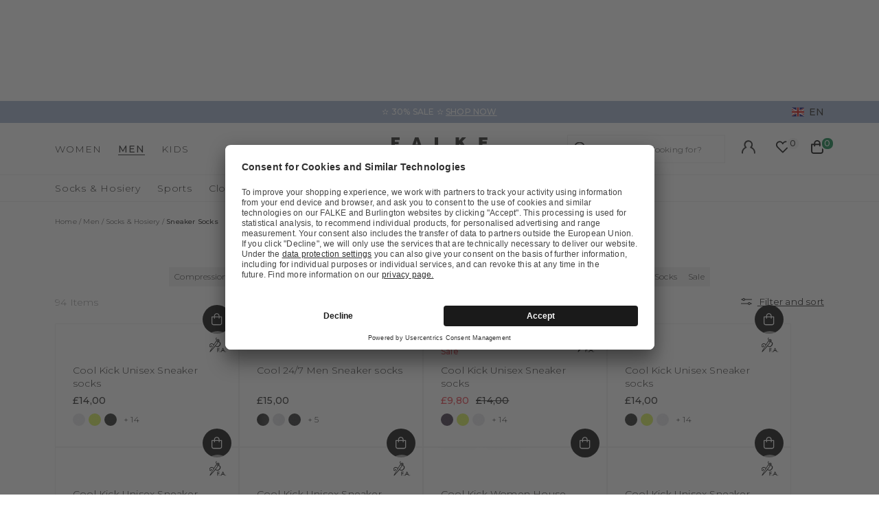

--- FILE ---
content_type: text/html;charset=UTF-8
request_url: https://www.falke.com/uk_en/men/socks-hosiery/sneaker-socks/
body_size: 58138
content:
<!doctype html>
<html class="" lang="en">
  <head>
    <link rel="dns-prefetch" href="//app.usercentrics.eu"/>
  <link rel="dns-prefetch" href="//api.usercentrics.eu"/>
  <link rel="dns-prefetch" href="//privacy-proxy.usercentrics.eu"/>
  <link rel="preload" href="//privacy-proxy.usercentrics.eu/latest/uc-block.bundle.js" as="script"/>
  <script type="application/javascript"
    src="https://privacy-proxy.usercentrics.eu/latest/uc-block.bundle.js">
  </script>
  <script>
    uc.deactivateBlocking(
      [
        'p4WgtHjOT', // Tealium IQ is not blocked by SDP
        'Hko_qNsui-Q', // Google reCaptcha is not blocked by SDP
        'JiFH1ubU', // Paypal is not blocked by SDP
        'HkIVcNiuoZX', // Cloudflare is not blocked by SDP
      ]
    );

    uc.blockElements({
      'HyEX5Nidi-m': '.uc-custom-video-layer', // Show usercentrics overlay over the custom video thumbnail element
    });

    uc.setCustomTranslations({
      'en': {
        ACCEPT: "Accept",
        DEFAULT_DESCRIPTION: "Personal data will be transmitted to  %TECHNOLOGY_NAME%. You can find details in our  \u003Ca target=\"_blank\" rel=\"noopener\" href=\"\/information\/privacy-policy\/\"\u003Edata protection\u003C\/a\u003E. You can withdraw your consent via the Cookie Settings at the bottom of the website.",
        VIDEO_DESCRIPTION: "Personal data will be transmitted to  %TECHNOLOGY_NAME%. You can find details in our  \u003Ca target=\"_blank\" rel=\"noopener\" href=\"\/information\/privacy-policy\/\"\u003Edata protection\u003C\/a\u003E. You can withdraw your consent via the Cookie Settings at the bottom of the website.",
        DEFAULT_TITLE: "We require your consent to load the external service %TECHNOLOGY_NAME%.",
      },
    });
  </script>
<meta http-equiv="Content-type" content="text/html; charset=utf-8">
<meta name="viewport" content="width=device-width, initial-scale=1.0, maximum-scale=1.0, minimum-scale=1.0" />


<meta http-equiv="X-UA-Compatible" content="IE=edge,chrome=1">
<meta http-equiv="cleartype" content="on">

<meta name="robots" content="index,follow">
<meta name="description" content="Sneaker socks for men at FALKE ✓ Cool foot climate ✓ Ergonomic cushioned sole ✓ Invisible ✓ Discover now!">
<meta name="keywords" content="">
<script type="application/ld+json">
    [{"@context":"https://schema.org/","@type":"BreadcrumbList","itemListElement":[{"@type":"ListItem","item":{"@id":"https://www.falke.com/uk_en/","name":"Home"},"position":1},{"@type":"ListItem","item":{"@id":"/uk_en/men/","name":"Men"},"position":2},{"@type":"ListItem","item":{"@id":"/uk_en/men/socks-hosiery/","name":"Socks & Hosiery"},"position":3},{"@type":"ListItem","item":{"@id":"/uk_en/men/socks-hosiery/sneaker-socks/","name":"Sneaker Socks"},"position":4}]}]</script>
<link rel="next" href="/uk_en/men/socks-hosiery/sneaker-socks/?p=2">
<link rel="canonical" href="/uk_en/men/socks-hosiery/sneaker-socks/">
<link rel="alternate" href="https://www.falke.com/cy_en/men/socks-hosiery/sneaker-socks/" hreflang="en-CY" />
  <link rel="alternate" href="https://www.falke.com/sk_en/men/socks-hosiery/sneaker-socks/" hreflang="en-SK" />
  <link rel="alternate" href="https://www.falke.com/pt_en/men/socks-hosiery/sneaker-socks/" hreflang="en-PT" />
  <link rel="alternate" href="https://www.falke.com/lv_en/men/socks-hosiery/sneaker-socks/" hreflang="en-LV" />
  <link rel="alternate" href="https://www.falke.com/ro_en/men/socks-hosiery/sneaker-socks/" hreflang="en-RO" />
  <link rel="alternate" href="https://www.falke.com/ch_fr/homme/chaussettes-bas/socquettes-basses/" hreflang="fr-CH" />
  <link rel="alternate" href="https://www.falke.com/si_en/men/socks-hosiery/sneaker-socks/" hreflang="en-SI" />
  <link rel="alternate" href="https://www.falke.com/gr_en/men/socks-hosiery/sneaker-socks/" hreflang="en-GR" />
  <link rel="alternate" href="https://www.falke.com/sk_sk/men/socks-hosiery/sneaker-socks/" hreflang="sk-SK" />
  <link rel="alternate" href="https://www.falke.com/ie_en/men/socks-hosiery/sneaker-socks/" hreflang="en-IE" />
  <link rel="alternate" href="https://www.falke.com/mt_en/men/socks-hosiery/sneaker-socks/" hreflang="en-MT" />
  <link rel="alternate" href="https://www.falke.com/bg_en/men/socks-hosiery/sneaker-socks/" hreflang="en-BG" />
  <link rel="alternate" href="https://www.falke.com/lu_fr/homme/chaussettes-bas/socquettes-basses/" hreflang="fr-LU" />
  <link rel="alternate" href="https://www.falke.com/nl_nl/heren/kousen-sokken/sneakersokken/" hreflang="nl-NL" />
  <link rel="alternate" href="https://www.falke.com/ch_de/herren/struempfe-socken/sneakersocken/" hreflang="de-CH" />
  <link rel="alternate" href="https://www.falke.com/ee_en/men/socks-hosiery/sneaker-socks/" hreflang="en-EE" />
  <link rel="alternate" href="https://www.falke.com/fi_en/men/socks-hosiery/sneaker-socks/" hreflang="en-FI" />
  <link rel="alternate" href="https://www.falke.com/at_de/herren/struempfe-socken/sneakersocken/" hreflang="de-AT" />
  <link rel="alternate" href="https://www.falke.com/be_nl/heren/kousen-sokken/sneakersokken/" hreflang="nl-BE" />
  <link rel="alternate" href="https://www.falke.com/dk_en/men/socks-hosiery/sneaker-socks/" hreflang="en-DK" />
  <link rel="alternate" href="https://www.falke.com/ch_it/uomo/calze-calzini/calzini-da-sneakers/" hreflang="it-CH" />
  <link rel="alternate" href="https://www.falke.com/es_es/hombre/medias-calcetines/calcetines-tobilleros/" hreflang="es-ES" />
  <link rel="alternate" href="https://www.falke.com/de_de/herren/struempfe-socken/sneakersocken/" hreflang="de-DE" />
  <link rel="alternate" href="https://www.falke.com/se_en/men/socks-hosiery/sneaker-socks/" hreflang="en-SE" />
  <link rel="alternate" href="https://www.falke.com/lt_en/men/socks-hosiery/sneaker-socks/" hreflang="en-LT" />
  <link rel="alternate" href="https://www.falke.com/hr_en/men/socks-hosiery/sneaker-socks/" hreflang="en-HR" />
  <link rel="alternate" href="https://www.falke.com/uk_en/men/socks-hosiery/sneaker-socks/" hreflang="en-GB" />
  <link rel="alternate" href="https://www.falke.com/pl_en/men/socks-hosiery/sneaker-socks/" hreflang="en-PL" />
  <link rel="alternate" href="https://www.falke.com/be_fr/homme/chaussettes-bas/socquettes-basses/" hreflang="fr-BE" />
  <link rel="alternate" href="https://www.falke.com/it_it/uomo/calze-calzini/calzini-da-sneakers/" hreflang="it-IT" />
  <link rel="alternate" href="https://www.falke.com/pl_pl/mezczyzni/skarpety-i-podkolanowki/skarpety-do-sneakersow/" hreflang="pl-PL" />
  <link rel="alternate" href="https://www.falke.com/cz_en/men/socks-hosiery/sneaker-socks/" hreflang="en-CZ" />
  <link rel="alternate" href="https://www.falke.com/fr_fr/homme/chaussettes-bas/socquettes-basses/" hreflang="fr-FR" />
  <link rel="alternate" href="https://www.falke.com/hu_en/men/socks-hosiery/sneaker-socks/" hreflang="en-HU" />
  <link rel="alternate" href="/uk_en/men/socks-hosiery/sneaker-socks/" hreflang="x-default" />
  <title>Sneaker socks for men  </title>
    <link rel="preload" href="https://cdnjs.cloudflare.com/ajax/libs/flag-icon-css/2.9.0/css/flag-icon.min.css" as="style" type="text/css" crossorigin>
<link rel="preload" href="/71b598a0afbf47b55215640f255df19d5b6bba57/assets/base/fonts/iconfont.woff2" as="font" type="font/woff2" crossorigin>

<link rel="preload" href="/71b598a0afbf47b55215640f255df19d5b6bba57/assets/base/fonts/montserrat-latin-variable-100-900.woff2" as="font" type="font/woff2" crossorigin>
    <link rel="preload" href="/uk_en/71b598a0afbf47b55215640f255df19d5b6bba57/assets/base/css/styles.css" as="style">
<link rel="stylesheet" href="https://cdnjs.cloudflare.com/ajax/libs/flag-icon-css/2.9.0/css/flag-icon.min.css" type="text/css" charset="utf-8" crossorigin>

<link rel="stylesheet" href="/uk_en/71b598a0afbf47b55215640f255df19d5b6bba57/assets/base/css/styles.css" type="text/css" charset="utf-8">
<link rel="shortcut icon" type="image/x-icon" href="/uk_en/71b598a0afbf47b55215640f255df19d5b6bba57/assets/base/staticImages/favicon.ico?v1b0cf3deaa6b72b14c674128910871cec3f8906b">
  <link rel="icon" type="image/x-icon" href="/uk_en/71b598a0afbf47b55215640f255df19d5b6bba57/assets/base/staticImages/favicon.ico?v1b0cf3deaa6b72b14c674128910871cec3f8906b">
  <link rel="apple-touch-icon-precomposed" sizes="57x57" href="/uk_en/71b598a0afbf47b55215640f255df19d5b6bba57/assets/base/staticImages/apple-touch-icon-57x57.png?v1b0cf3deaa6b72b14c674128910871cec3f8906b">
  <link rel="apple-touch-icon-precomposed" sizes="60x60" href="/uk_en/71b598a0afbf47b55215640f255df19d5b6bba57/assets/base/staticImages/apple-touch-icon-60x60.png?v1b0cf3deaa6b72b14c674128910871cec3f8906b">
  <link rel="apple-touch-icon-precomposed" sizes="72x72" href="/uk_en/71b598a0afbf47b55215640f255df19d5b6bba57/assets/base/staticImages/apple-touch-icon-72x72.png?v1b0cf3deaa6b72b14c674128910871cec3f8906b">
  <link rel="apple-touch-icon-precomposed" sizes="76x76" href="/uk_en/71b598a0afbf47b55215640f255df19d5b6bba57/assets/base/staticImages/apple-touch-icon-76x76.png?v1b0cf3deaa6b72b14c674128910871cec3f8906b">
  <link rel="apple-touch-icon-precomposed" sizes="114x114" href="/uk_en/71b598a0afbf47b55215640f255df19d5b6bba57/assets/base/staticImages/apple-touch-icon-114x114.png?v1b0cf3deaa6b72b14c674128910871cec3f8906b">
  <link rel="apple-touch-icon-precomposed" sizes="120x120" href="/uk_en/71b598a0afbf47b55215640f255df19d5b6bba57/assets/base/staticImages/apple-touch-icon-120x120.png?v1b0cf3deaa6b72b14c674128910871cec3f8906b">
  <link rel="apple-touch-icon-precomposed" sizes="144x144" href="/uk_en/71b598a0afbf47b55215640f255df19d5b6bba57/assets/base/staticImages/apple-touch-icon-144x144.png?v1b0cf3deaa6b72b14c674128910871cec3f8906b">
  <link rel="apple-touch-icon-precomposed" sizes="152x152" href="/uk_en/71b598a0afbf47b55215640f255df19d5b6bba57/assets/base/staticImages/apple-touch-icon-152x152.png?v1b0cf3deaa6b72b14c674128910871cec3f8906b">
  <link rel="icon" type="image/png" sizes="16x16" href="/uk_en/71b598a0afbf47b55215640f255df19d5b6bba57/assets/base/staticImages/favicon-16x16.png?v1b0cf3deaa6b72b14c674128910871cec3f8906b">
  <link rel="icon" type="image/png" sizes="32x32" href="/uk_en/71b598a0afbf47b55215640f255df19d5b6bba57/assets/base/staticImages/favicon-32x32.png?v1b0cf3deaa6b72b14c674128910871cec3f8906b">
  <link rel="icon" type="image/png" sizes="96x96" href="/uk_en/71b598a0afbf47b55215640f255df19d5b6bba57/assets/base/staticImages/favicon-96x96.png?v1b0cf3deaa6b72b14c674128910871cec3f8906b">
  <link rel="icon" type="image/png" sizes="128x128" href="/uk_en/71b598a0afbf47b55215640f255df19d5b6bba57/assets/base/staticImages/favicon-128.png?v1b0cf3deaa6b72b14c674128910871cec3f8906b">
  <link rel="icon" type="image/png" sizes="196x196" href="/uk_en/71b598a0afbf47b55215640f255df19d5b6bba57/assets/base/staticImages/favicon-196x196.png?v1b0cf3deaa6b72b14c674128910871cec3f8906b">
  <meta name="application-name" content="&nbsp;">
  <meta name="msapplication-TileColor" content="#FFFFFF">
  <meta name="msapplication-TileImage" content="/uk_en/71b598a0afbf47b55215640f255df19d5b6bba57/assets/base/staticImages/mstile-144x144.png?v1b0cf3deaa6b72b14c674128910871cec3f8906b">
  <meta name="msapplication-square70x70logo" content="/uk_en/71b598a0afbf47b55215640f255df19d5b6bba57/assets/base/staticImages/mstile-70x70.png?v1b0cf3deaa6b72b14c674128910871cec3f8906b">
  <meta name="msapplication-square150x150logo" content="/uk_en/71b598a0afbf47b55215640f255df19d5b6bba57/assets/base/staticImages/mstile-150x150.png?v1b0cf3deaa6b72b14c674128910871cec3f8906b">
  <meta name="msapplication-wide310x150logo" content="/uk_en/71b598a0afbf47b55215640f255df19d5b6bba57/assets/base/staticImages/mstile-310x150.png?v1b0cf3deaa6b72b14c674128910871cec3f8906b">
  <meta name="msapplication-square310x310logo" content="/uk_en/71b598a0afbf47b55215640f255df19d5b6bba57/assets/base/staticImages/mstile-310x310.png?v1b0cf3deaa6b72b14c674128910871cec3f8906b">
<!-- kameleoon -->
<!-- kameleoon -->
<script>window.kameleoonQueue = window.kameleoonQueue || [];</script>
          <script src="//r7bzrzno6l.kameleoon.eu/engine.js" async></script>
        <!-- /kameleoon -->

<script type="text/javascript">
  window.iShop = {
    config: {
      baseUrl: "https://www.falke.com/uk_en",
    }
  };
</script>

<script>document.documentElement.className += ' js';</script>
<script>
  window.addEventListener('load', (_) => {
    var htmlElement = document.querySelector('html');

    if (htmlElement.style.getPropertyValue('--scrollbar-width')) {
      return;
    }

    var scrollBarWidth = (window.innerWidth - document.documentElement.clientWidth) + 'px';
    htmlElement.style.setProperty('--scrollbar-width', scrollBarWidth);
  });
</script>

<!--[if lte IE 10]>
<script type="text/javascript">
  document.location.href = "/uk_en/browser-error/";
</script>
<![endif]-->

<script type="text/javascript" charset="utf-8">
  _ishopevents_url = "/uk_en/ishop-api/events/";
  _ishopevents = [];

  function teaser_click(link, event) {
    _ishopevents.push(event);
    return true;
  }

</script>
<!-- dataLayer -->
<script>
  window.onload = function() {
    document.body.classList.add("outer"); //this class is used for scroll event tracking
  };
  var utag_data = {};

  function utagLinkDeferred(data, callback) {
    if (!window.utag || typeof window.utag.link !== "function") return;
    setTimeout(() => window.utag.link(data, callback), 0);
  }

  function pushViewEvent(data) {
    setTimeout(() => {
      try {
        const dataObject = typeof data == 'string' ? JSON.parse(data) : data;
        if(dataObject && typeof dataObject == 'object' && window.utag && typeof window.utag.view == "function") {
          window.utag.view(dataObject);
        }
      }
      catch (e) {
        // prevent JSON.parse from throwing javascript error
      }
    }, 0);
  }

  function pushLinkEvent(data) {
    setTimeout(() => {
      try {
        const dataObject = typeof data == 'string' ? JSON.parse(data) : data;
        if(dataObject && typeof dataObject == 'object' && window.utag && typeof window.utag.link == "function") {
          window.utag.link(dataObject);
        }
      }
      catch (e) {
        // prevent JSON.parse from throwing javascript error
      }
    }, 0);
  }

  function employeeStatusCallback(json) {
    if (!window.utag || typeof window.utag.link !== "function") return;
    setTimeout(() => window.utag.link({"event":"employeeStatus","employeeStatus" : json.status}), 0);
  }

  
    Object.assign(utag_data, {
  "event" : "ProductList",
  "page_name" : "www.falke.com/uk_en/uk_en/men/socks-hosiery/sneaker-socks/",
  "page_type" : "product-sub-category",
  "basket_amount" : "0.00",
  "shop_currency_code" : "GBP",
  "custom_country_code" : "uk",
  "custom_language_code" : "en",
  "cg1" : "men",
  "cg2" : "socks & hosiery",
  "cg3" : "sneaker socks",
  "employee_status" : "false",
  "page_login_status" : "logged-out",
  "product_id" : [ "16677_200001", "13257_300003", "16677_876103", "16677_300001", "16677_132501", "16677_740801", "46453_200001", "16677_612001", "14428_308001", "16677_806101", "14418_822803", "16629_377501", "13257_200003", "14637_200002", "14637_300002", "14637_339002", "16609_340003", "16677_397001", "14606_300002", "14612_200002", "14612_465002", "14418_300003", "14418_321604", "16629_300001", "16629_477501", "16629_612001", "16629_807401", "46453_845801", "14428_204002", "14428_300001", "14428_633301", "14428_807701", "16629_631801", "14637_822802", "16677_377501", "16677_477501" ],
  "product_name" : [ "Cool Kick Unisex Sneaker socks", "Cool 24/7 Men Sneaker socks", "Cool Kick Unisex Sneaker socks", "Cool Kick Unisex Sneaker socks", "Cool Kick Unisex Sneaker socks", "Cool Kick Unisex Sneaker socks", "Cool Kick Women House socks", "Cool Kick Unisex Sneaker socks", "Keep Warm Unisex Sneaker socks", "Cool Kick Unisex Sneaker socks", "ClimaWool Men Sneaker socks", "Cool Kick Unisex House socks", "Cool 24/7 Men Sneaker socks", "Sensitive London Men Sneaker socks", "Sensitive London Men Sneaker socks", "Sensitive London Men Sneaker socks", "Cool Kick Unisex Sneaker socks", "Cool Kick Unisex Sneaker socks", "Happy 2-Pack Men Sneaker socks", "Family Men Sneaker socks", "Family Men Sneaker socks", "ClimaWool Men Sneaker socks", "ClimaWool Men Sneaker socks", "Cool Kick Unisex House socks", "Cool Kick Unisex House socks", "Cool Kick Unisex House socks", "Cool Kick Unisex House socks", "Cool Kick Women House socks", "Keep Warm Unisex Sneaker socks", "Keep Warm Unisex Sneaker socks", "Keep Warm Unisex Sneaker socks", "Keep Warm Unisex Sneaker socks", "Cool Kick Unisex House socks", "Sensitive London Men Sneaker socks", "Cool Kick Unisex Sneaker socks", "Cool Kick Unisex Sneaker socks" ],
  "product_variant" : [ "white-2000", "black-3000", "wineberry-8761", "black-3000", "lightning-1325", "golf-7408", "white-2000", "marine-6120", "anthra.mel-3080", "orange ray-8061", "scarlet-8228", "light grey mel.-3775", "white-2000", "white-2000", "black-3000", "light greymel.-3390", "light grey-3400", "dark grey-3970", "black-3000", "white-2000", "sand mel.-4650", "black-3000", "light greymel.-3216", "black-3000", "towel-4775", "marine-6120", "red pepper-8074", "light pink-8458", "off-white-2040", "black-3000", "smoke blue-6333", "ingle-8077", "OG ribbon blue-6318", "scarlet-8228", "light grey mel.-3775", "towel-4775" ],
  "product_category" : [ "Sneaker Socks", "Sneaker Socks", "Sneaker Socks", "Sneaker Socks", "Sneaker Socks", "Sneaker Socks", "Sneaker Socks", "Sneaker Socks", "Sneaker Socks", "Sneaker Socks", "Sneaker Socks", "Sneaker Socks", "Sneaker Socks", "Sneaker Socks", "Sneaker Socks", "Sneaker Socks", "Sneaker Socks", "Sneaker Socks", "Sneaker Socks", "Sneaker Socks", "Sneaker Socks", "Sneaker Socks", "Sneaker Socks", "Sneaker Socks", "Sneaker Socks", "Sneaker Socks", "Sneaker Socks", "Sneaker Socks", "Sneaker Socks", "Sneaker Socks", "Sneaker Socks", "Sneaker Socks", "Sneaker Socks", "Sneaker Socks", "Sneaker Socks", "Sneaker Socks" ],
  "product_position" : [ "1", "2", "3", "4", "5", "6", "7", "8", "9", "10", "11", "12", "14", "15", "16", "17", "18", "19", "20", "21", "22", "23", "24", "25", "26", "27", "28", "29", "30", "31", "32", "33", "34", "35", "36", "37" ],
  "product_price" : [ "14.00", "15.00", "9.80", "14.00", "14.00", "14.00", "18.00", "14.00", "17.00", "14.00", "18.00", "18.00", "15.00", "15.00", "15.00", "15.00", "14.00", "14.00", "13.00", "13.00", "13.00", "18.00", "18.00", "18.00", "18.00", "18.00", "18.00", "18.00", "17.00", "17.00", "17.00", "17.00", "18.00", "15.00", "14.00", "14.00" ],
  "product_list" : [ "uk_en-men-socks-hosiery-sneaker-socks", "uk_en-men-socks-hosiery-sneaker-socks", "uk_en-men-socks-hosiery-sneaker-socks", "uk_en-men-socks-hosiery-sneaker-socks", "uk_en-men-socks-hosiery-sneaker-socks", "uk_en-men-socks-hosiery-sneaker-socks", "uk_en-men-socks-hosiery-sneaker-socks", "uk_en-men-socks-hosiery-sneaker-socks", "uk_en-men-socks-hosiery-sneaker-socks", "uk_en-men-socks-hosiery-sneaker-socks", "uk_en-men-socks-hosiery-sneaker-socks", "uk_en-men-socks-hosiery-sneaker-socks", "uk_en-men-socks-hosiery-sneaker-socks", "uk_en-men-socks-hosiery-sneaker-socks", "uk_en-men-socks-hosiery-sneaker-socks", "uk_en-men-socks-hosiery-sneaker-socks", "uk_en-men-socks-hosiery-sneaker-socks", "uk_en-men-socks-hosiery-sneaker-socks", "uk_en-men-socks-hosiery-sneaker-socks", "uk_en-men-socks-hosiery-sneaker-socks", "uk_en-men-socks-hosiery-sneaker-socks", "uk_en-men-socks-hosiery-sneaker-socks", "uk_en-men-socks-hosiery-sneaker-socks", "uk_en-men-socks-hosiery-sneaker-socks", "uk_en-men-socks-hosiery-sneaker-socks", "uk_en-men-socks-hosiery-sneaker-socks", "uk_en-men-socks-hosiery-sneaker-socks", "uk_en-men-socks-hosiery-sneaker-socks", "uk_en-men-socks-hosiery-sneaker-socks", "uk_en-men-socks-hosiery-sneaker-socks", "uk_en-men-socks-hosiery-sneaker-socks", "uk_en-men-socks-hosiery-sneaker-socks", "uk_en-men-socks-hosiery-sneaker-socks", "uk_en-men-socks-hosiery-sneaker-socks", "uk_en-men-socks-hosiery-sneaker-socks", "uk_en-men-socks-hosiery-sneaker-socks" ],
  "product_pnr" : [ "16677", "13257", "16677", "16677", "16677", "16677", "46453", "16677", "14428", "16677", "14418", "16629", "13257", "14637", "14637", "14637", "16609", "16677", "14606", "14612", "14612", "14418", "14418", "16629", "16629", "16629", "16629", "46453", "14428", "14428", "14428", "14428", "16629", "14637", "16677", "16677" ],
  "product_ccd" : [ "2000", "3000", "8761", "3000", "1325", "7408", "2000", "6120", "3080", "8061", "8228", "3775", "2000", "2000", "3000", "3390", "3400", "3970", "3000", "2000", "4650", "3000", "3216", "3000", "4775", "6120", "8074", "8458", "2040", "3000", "6333", "8077", "6318", "8228", "3775", "4775" ],
  "product_six" : [ "01", "03", "03", "01", "01", "01", "01", "01", "01", "01", "03", "01", "03", "02", "02", "02", "03", "01", "02", "02", "02", "03", "04", "01", "01", "01", "01", "01", "02", "01", "01", "01", "01", "02", "01", "01" ],
  "shop_category_id" : "19793171",
  "shop_category_name" : "Sneaker Socks"
});
    window.employee_status = 'false';
  </script>

<!-- Tealium Universal Tag -->
<script type="text/javascript">
    (function(a,b,c,d) {
      a='//tags-eu.tiqcdn.com/utag/falke/fal-uk/prod/utag.js';
      b=document;c='script';d=b.createElement(c);d.src=a;
      d.type='text/java'+c;d.async=true;
      a=b.getElementsByTagName(c)[0];a.parentNode.insertBefore(d,a)})();
  </script>
</head>
  <body class="default-layout page-list-view">
    <div id="novosales-app" data-language="en" v-cloak>
      <burger-menu-redesigned-wrapper
              open-trigger-selector=".header__burger-menu-trigger"
            >
            </burger-menu-redesigned-wrapper>
          <page-overlay>
        </page-overlay>
        <div class="header-height" aria-hidden="true"></div>
        <header
          is="header-vue"
          class="header header-height"
          :is-benefit-bar-set="true"
          :show-navigation="true"
          :show-user-shortcuts="true"
          type=""
          :is-brand-page="false"
        >
          <div slot="benefitBar">
                <benefit-bar-carousel
    background-color="#a0b1cd"
    :show-language="true"
    :tabs="[
      
        {
          headlineColor: '#ffffff',
          
          headline: '✫ 30% SALE ✫',
          headlineColor: '#ffffff',
          linkColor: '#ffffff',
          
          linkText: 'SHOP NOW',
          
          infoboxText: '',
          infoboxTextColor: '',
          infoboxBackgroundColor: '',
          link: '/uk_en/ts/sale/',
        },
      
    ]"
    :fade-time="5000"
  >
    <div
      class="benefit-bar-carousel__content"
      style="background-color: #a0b1cd"
    >
      <div
        class="benefit-bar-carousel__headline"
        style="color: #ffffff;"
      >
        ✫ 30% SALE ✫<span class="benefit-bar-carousel__link-wrapper">
            <a
              class="benefit-bar-carousel__link"
              href="/uk_ennull"
              style="color: #ffffff;"
            >
              SHOP NOW</a>
          </span>
        </div>
    </div>
  </benefit-bar-carousel>
</div>
            <div>
  <nav>
    <ul>
      <li>
          <a href="/uk_en/women/">Women</a>
          <ul>
              <li>
                  <a href="/uk_en/women/socks-hosiery/">Socks &amp; Hosiery</a>
                  <ul>
                      <li>
                          <a href="/uk_en/women/socks-hosiery/compression-products-women/">Copy 1 of ﻿Compression products</a>
                        </li>
                      <li>
                          <a href="/uk_en/women/socks-hosiery/fine-stockings/">Fine stockings</a>
                        </li>
                      <li>
                          <a href="/uk_en/women/socks-hosiery/hold-up-stockings/">Hold-up Stockings</a>
                        </li>
                      <li>
                          <a href="/uk_en/women/socks-hosiery/house-socks-slippers/">House socks &amp; Slippers</a>
                        </li>
                      <li>
                          <a href="/uk_en/women/socks-hosiery/knee-high-socks/">Knee high Socks</a>
                        </li>
                      <li>
                          <a href="/uk_en/women/socks-hosiery/leg-warmers/">Leg Warmers</a>
                        </li>
                      <li>
                          <a href="/uk_en/women/socks-hosiery/no-show-socks/">No Show Socks</a>
                        </li>
                      <li>
                          <a href="/uk_en/women/socks-hosiery/sneaker-socks/">Sneaker Socks</a>
                        </li>
                      <li>
                          <a href="/uk_en/women/socks-hosiery/socks/">Socks</a>
                        </li>
                      <li>
                          <a href="/uk_en/women/socks-hosiery/tights-leggings/">Tights &amp; Leggings</a>
                        </li>
                      <li>
                          <a href="/uk_en/women/socks-hosiery/sale/">Sale</a>
                        </li>
                      </ul>
                  </li>
              <li>
                  <a href="/uk_en/women/sports/">Sports</a>
                  <ul>
                      <li>
                          <a href="/uk_en/women/sports/accessories/">Accessories</a>
                        </li>
                      <li>
                          <a href="/uk_en/women/sports/functional-underwear/">Functional Underwear</a>
                        </li>
                      <li>
                          <a href="/uk_en/women/sports/jackets-cardigans/">Jackets &amp; cardigans</a>
                        </li>
                      <li>
                          <a href="/uk_en/women/sports/jumpers-long-sleeve-shirts/">Jumpers &amp; long-sleeve shirts</a>
                        </li>
                      <li>
                          <a href="/uk_en/women/sports/polos-short-sleeve-shirts/">Polos &amp; short-sleeve shirts</a>
                        </li>
                      <li>
                          <a href="/uk_en/women/sports/sports-bras/">Sports Bras</a>
                        </li>
                      <li>
                          <a href="/uk_en/women/sports/sports-socks/">Sports Socks</a>
                        </li>
                      <li>
                          <a href="/uk_en/women/sports/trousers-shorts/">Trousers &amp; shorts</a>
                        </li>
                      <li>
                          <a href="/uk_en/women/sports/sale/">Sale</a>
                        </li>
                      </ul>
                  </li>
              <li>
                  <a href="/uk_en/women/clothing/">Clothing</a>
                  <ul>
                      <li>
                          <a href="/uk_en/women/clothing/accessories/">Accessories</a>
                        </li>
                      <li>
                          <a href="/uk_en/women/clothing/bodysuits/">Bodysuits</a>
                        </li>
                      <li>
                          <a href="/uk_en/women/clothing/dresses-skirts/">Dresses &amp; skirts</a>
                        </li>
                      <li>
                          <a href="/uk_en/women/clothing/jumpers-cardigans/">Jumpers &amp; cardigans</a>
                        </li>
                      <li>
                          <a href="/uk_en/women/clothing/leggings/">Leggings</a>
                        </li>
                      <li>
                          <a href="/uk_en/women/clothing/shirts-polos/">Shirts &amp; Polos</a>
                        </li>
                      <li>
                          <a href="/uk_en/women/clothing/trousers-shorts/">Trousers &amp; shorts</a>
                        </li>
                      <li>
                          <a href="/uk_en/women/clothing/sale/">Sale</a>
                        </li>
                      </ul>
                  </li>
              <li>
                  <a href="/uk_en/women/underwear/">Underwear</a>
                  <ul>
                      <li>
                          <a href="/uk_en/women/underwear/bras-tops/">Bras &amp; Tops</a>
                        </li>
                      <li>
                          <a href="/uk_en/women/underwear/shirts/">Shirts</a>
                        </li>
                      <li>
                          <a href="/uk_en/women/underwear/panties-slips/">Panties &amp; Slips</a>
                        </li>
                      </ul>
                  </li>
              <li>
                  <a href="/uk_en/women/sale/">Sale</a>
                  </li>
              </ul>
          </li>
      <li>
          <a href="/uk_en/men/">Men</a>
          <ul>
              <li>
                  <a href="/uk_en/men/socks-hosiery/">Socks &amp; Hosiery</a>
                  <ul>
                      <li>
                          <a href="/uk_en/men/socks-hosiery/compression-products-men/">Copy 1 of ﻿Compression products</a>
                        </li>
                      <li>
                          <a href="/uk_en/men/socks-hosiery/functionals/">Functionals</a>
                        </li>
                      <li>
                          <a href="/uk_en/men/socks-hosiery/house-socks-slippers/">House socks &amp; Slippers</a>
                        </li>
                      <li>
                          <a href="/uk_en/men/socks-hosiery/knee-high-socks/">Knee high Socks</a>
                        </li>
                      <li>
                          <a href="/uk_en/men/socks-hosiery/no-show-socks/">No Show Socks</a>
                        </li>
                      <li>
                          <a href="/uk_en/men/socks-hosiery/sneaker-socks/">Sneaker Socks</a>
                        </li>
                      <li>
                          <a href="/uk_en/men/socks-hosiery/socks/">Socks</a>
                        </li>
                      <li>
                          <a href="/uk_en/men/socks-hosiery/sale/">Sale</a>
                        </li>
                      </ul>
                  </li>
              <li>
                  <a href="/uk_en/men/sports/">Sports</a>
                  <ul>
                      <li>
                          <a href="/uk_en/men/sports/accessories/">Accessories</a>
                        </li>
                      <li>
                          <a href="/uk_en/men/sports/functional-underwear/">Functional Underwear</a>
                        </li>
                      <li>
                          <a href="/uk_en/men/sports/jackets-cardigans/">Jackets &amp; cardigans</a>
                        </li>
                      <li>
                          <a href="/uk_en/men/sports/jumpers-long-sleeve-shirts/">Jumpers &amp; long-sleeve shirts</a>
                        </li>
                      <li>
                          <a href="/uk_en/men/sports/polos-short-sleeve-shirts/">Polos &amp; short-sleeve shirts</a>
                        </li>
                      <li>
                          <a href="/uk_en/men/sports/sports-socks/">Sports Socks</a>
                        </li>
                      <li>
                          <a href="/uk_en/men/sports/tanktops-singlets/">Tanktops &amp; Singlets</a>
                        </li>
                      <li>
                          <a href="/uk_en/men/sports/trousers-shorts/">Trousers &amp; shorts</a>
                        </li>
                      <li>
                          <a href="/uk_en/men/sports/sale/">Sale</a>
                        </li>
                      </ul>
                  </li>
              <li>
                  <a href="/uk_en/men/clothing/">Clothing</a>
                  <ul>
                      <li>
                          <a href="/uk_en/men/clothing/accessories/">Accessories</a>
                        </li>
                      <li>
                          <a href="/uk_en/men/clothing/jackets-coats/">Jackets &amp; coats</a>
                        </li>
                      <li>
                          <a href="/uk_en/men/clothing/jumpers-cardigans/">Jumpers &amp; cardigans</a>
                        </li>
                      <li>
                          <a href="/uk_en/men/clothing/shirts-polos/">Shirts &amp; polos</a>
                        </li>
                      <li>
                          <a href="/uk_en/men/clothing/trousers/">Trousers</a>
                        </li>
                      <li>
                          <a href="/uk_en/men/clothing/sale/">Sale</a>
                        </li>
                      </ul>
                  </li>
              <li>
                  <a href="/uk_en/men/underwear/">Underwear</a>
                  <ul>
                      <li>
                          <a href="/uk_en/men/underwear/tanktops/">Tanktops</a>
                        </li>
                      <li>
                          <a href="/uk_en/men/underwear/shirts/">Shirts</a>
                        </li>
                      <li>
                          <a href="/uk_en/men/underwear/boxer-slips/">Boxer &amp; Slips</a>
                        </li>
                      </ul>
                  </li>
              <li>
                  <a href="/uk_en/men/sale/">Sale</a>
                  </li>
              </ul>
          </li>
      <li>
          <a href="/uk_en/kids/">Kids</a>
          <ul>
              <li>
                  <a href="/uk_en/kids/baby/">Baby</a>
                  <ul>
                      <li>
                          <a href="/uk_en/kids/baby/baby-socks/">Baby Socks</a>
                        </li>
                      <li>
                          <a href="/uk_en/kids/baby/house-socks/">House socks</a>
                        </li>
                      <li>
                          <a href="/uk_en/kids/baby/tights-leggings/">Tights &amp; Leggings</a>
                        </li>
                      <li>
                          <a href="/uk_en/kids/baby/sale/">Sale</a>
                        </li>
                      </ul>
                  </li>
              <li>
                  <a href="/uk_en/kids/kids/">Kids</a>
                  <ul>
                      <li>
                          <a href="/uk_en/kids/kids/house-socks/">House socks</a>
                        </li>
                      <li>
                          <a href="/uk_en/kids/kids/knee-high-socks/">Knee high Socks</a>
                        </li>
                      <li>
                          <a href="/uk_en/kids/kids/no-show-socks/">No Show Socks</a>
                        </li>
                      <li>
                          <a href="/uk_en/kids/kids/slippers/">Slippers</a>
                        </li>
                      <li>
                          <a href="/uk_en/kids/kids/sneaker-socks/">Sneaker Socks</a>
                        </li>
                      <li>
                          <a href="/uk_en/kids/kids/socks/">Socks</a>
                        </li>
                      <li>
                          <a href="/uk_en/kids/kids/tights-leggings/">Tights &amp; Leggings</a>
                        </li>
                      <li>
                          <a href="/uk_en/kids/kids/sale/">Sale</a>
                        </li>
                      </ul>
                  </li>
              <li>
                  <a href="/uk_en/kids/sports/">Sports</a>
                  <ul>
                      <li>
                          <a href="/uk_en/kids/sports/functional-underwear/">Functional Underwear</a>
                        </li>
                      <li>
                          <a href="/uk_en/kids/sports/accessories/">Accessories</a>
                        </li>
                      <li>
                          <a href="/uk_en/kids/sports/running-hiking-socks/">Running &amp; hiking socks</a>
                        </li>
                      <li>
                          <a href="/uk_en/kids/sports/ski-socks/">Ski Socks</a>
                        </li>
                      <li>
                          <a href="/uk_en/kids/sports/sale/">Sale</a>
                        </li>
                      </ul>
                  </li>
              <li>
                  <a href="/uk_en/kids/sale/">Sale</a>
                  </li>
              </ul>
          </li>
      </ul>
  </nav>
  <a href="/">
    <img
      src="/uk_en/71b598a0afbf47b55215640f255df19d5b6bba57/assets/base/staticImages/falke_logo.svg"
      title="falke"
      alt="falke"
    />
  </a>
  <ul>
    <a href="/uk_en/account/">
      Your account</a>
    <a href="/uk_en/wishlist/">
      Wish list</a>
    <a href="/uk_en/basket/">
      Shopping cart</a>
  </ul>
</div>
</header>
      <breadcrumbs
    :breadcrumbs="[
      
        {
          displayName: &quot;Home&quot;,
          link: '/'
        },
      
        {
          displayName: &quot;Men&quot;,
          link: '/uk_en/men/'
        },
      
        {
          displayName: &quot;Socks &amp; Hosiery&quot;,
          link: '/uk_en/men/socks-hosiery/'
        },
      
        {
          displayName: &quot;Sneaker Socks&quot;,
          link: '/uk_en/men/socks-hosiery/sneaker-socks/'
        },
      
    ]"
  >
  </breadcrumbs>
<main class="page-main">
        <div  class="container">
          <products-list-page-preloader>
  <div class="products-list-page__seo-content">
    <div>
  <h1>
    Trainer Socks for Men</h1>
  <div>The FALKE trainer socks for men are a perfect addition to the current sneaker trend. Available in many different materials, colours and patterns, they disappear almost completely inside the shoe, so that only the cuff remains visible. Today, they are still preferably worn in summer and on warmer days, but even during cold months they are wardrobe must-haves.</div>
  <ul>
      <li>
            <a href="/uk_en/p/cool-kick-unisex-sneaker-socks/16677_2000/">
              Cool Kick Unisex Sneaker socks</a>
          </li>
        <li>
            <a href="/uk_en/p/cool-247-men-sneaker-socks/13257_3000/">
              Cool 24/7 Men Sneaker socks</a>
          </li>
        <li>
            <a href="/uk_en/p/cool-kick-unisex-sneaker-socks/16677_8761/">
              Cool Kick Unisex Sneaker socks</a>
          </li>
        <li>
            <a href="/uk_en/p/cool-kick-unisex-sneaker-socks/16677_3000/">
              Cool Kick Unisex Sneaker socks</a>
          </li>
        <li>
            <a href="/uk_en/p/cool-kick-unisex-sneaker-socks/16677_1325/">
              Cool Kick Unisex Sneaker socks</a>
          </li>
        <li>
            <a href="/uk_en/p/cool-kick-unisex-sneaker-socks/16677_7408/">
              Cool Kick Unisex Sneaker socks</a>
          </li>
        <li>
            <a href="/uk_en/p/cool-kick-women-house-socks/46453_2000/">
              Cool Kick Women House socks</a>
          </li>
        <li>
            <a href="/uk_en/p/cool-kick-unisex-sneaker-socks/16677_6120/">
              Cool Kick Unisex Sneaker socks</a>
          </li>
        <li>
            <a href="/uk_en/p/keep-warm-unisex-sneaker-socks/14428_3080/">
              Keep Warm Unisex Sneaker socks</a>
          </li>
        <li>
            <a href="/uk_en/p/cool-kick-unisex-sneaker-socks/16677_8061/">
              Cool Kick Unisex Sneaker socks</a>
          </li>
        <li>
            <a href="/uk_en/p/climawool-men-sneaker-socks/14418_8228/">
              ClimaWool Men Sneaker socks</a>
          </li>
        <li>
            <a href="/uk_en/p/cool-kick-unisex-house-socks/16629_3775/">
              Cool Kick Unisex House socks</a>
          </li>
        <li>
            <a href="/uk_en/p/cool-247-men-sneaker-socks/13257_2000/">
              Cool 24/7 Men Sneaker socks</a>
          </li>
        <li>
            <a href="/uk_en/p/sensitive-london-men-sneaker-socks/14637_2000/">
              Sensitive London Men Sneaker socks</a>
          </li>
        <li>
            <a href="/uk_en/p/sensitive-london-men-sneaker-socks/14637_3000/">
              Sensitive London Men Sneaker socks</a>
          </li>
        <li>
            <a href="/uk_en/p/sensitive-london-men-sneaker-socks/14637_3390/">
              Sensitive London Men Sneaker socks</a>
          </li>
        <li>
            <a href="/uk_en/p/cool-kick-unisex-sneaker-socks/16609_3400/">
              Cool Kick Unisex Sneaker socks</a>
          </li>
        <li>
            <a href="/uk_en/p/cool-kick-unisex-sneaker-socks/16677_3970/">
              Cool Kick Unisex Sneaker socks</a>
          </li>
        <li>
            <a href="/uk_en/p/happy-2-pack-men-sneaker-socks/14606_3000/">
              Happy 2-Pack Men Sneaker socks</a>
          </li>
        <li>
            <a href="/uk_en/p/family-men-sneaker-socks/14612_2000/">
              Family Men Sneaker socks</a>
          </li>
        <li>
            <a href="/uk_en/p/family-men-sneaker-socks/14612_4650/">
              Family Men Sneaker socks</a>
          </li>
        <li>
            <a href="/uk_en/p/climawool-men-sneaker-socks/14418_3000/">
              ClimaWool Men Sneaker socks</a>
          </li>
        <li>
            <a href="/uk_en/p/climawool-men-sneaker-socks/14418_3216/">
              ClimaWool Men Sneaker socks</a>
          </li>
        <li>
            <a href="/uk_en/p/cool-kick-unisex-house-socks/16629_3000/">
              Cool Kick Unisex House socks</a>
          </li>
        <li>
            <a href="/uk_en/p/cool-kick-unisex-house-socks/16629_4775/">
              Cool Kick Unisex House socks</a>
          </li>
        <li>
            <a href="/uk_en/p/cool-kick-unisex-house-socks/16629_6120/">
              Cool Kick Unisex House socks</a>
          </li>
        <li>
            <a href="/uk_en/p/cool-kick-unisex-house-socks/16629_8074/">
              Cool Kick Unisex House socks</a>
          </li>
        <li>
            <a href="/uk_en/p/cool-kick-women-house-socks/46453_8458/">
              Cool Kick Women House socks</a>
          </li>
        <li>
            <a href="/uk_en/p/keep-warm-unisex-sneaker-socks/14428_2040/">
              Keep Warm Unisex Sneaker socks</a>
          </li>
        <li>
            <a href="/uk_en/p/keep-warm-unisex-sneaker-socks/14428_3000/">
              Keep Warm Unisex Sneaker socks</a>
          </li>
        <li>
            <a href="/uk_en/p/keep-warm-unisex-sneaker-socks/14428_6333/">
              Keep Warm Unisex Sneaker socks</a>
          </li>
        <li>
            <a href="/uk_en/p/keep-warm-unisex-sneaker-socks/14428_8077/">
              Keep Warm Unisex Sneaker socks</a>
          </li>
        <li>
            <a href="/uk_en/p/cool-kick-unisex-house-socks/16629_6318/">
              Cool Kick Unisex House socks</a>
          </li>
        <li>
            <a href="/uk_en/p/sensitive-london-men-sneaker-socks/14637_8228/">
              Sensitive London Men Sneaker socks</a>
          </li>
        <li>
            <a href="/uk_en/p/cool-kick-unisex-sneaker-socks/16677_3775/">
              Cool Kick Unisex Sneaker socks</a>
          </li>
        <li>
            <a href="/uk_en/p/cool-kick-unisex-sneaker-socks/16677_4775/">
              Cool Kick Unisex Sneaker socks</a>
          </li>
        </ul>
  </div>
</div>
</products-list-page-preloader>
</div>
        <layer-modal>
          </layer-modal>
        </main>
      <footer-vue
          :payments-list='[{"logo":"mastercard.svg","name":"Mastercard"},{"logo":"visa.svg","name":"Visa"},{"logo":"amex.svg","name":"American Express"},{"logo":"paypal.svg","name":"PayPal"},{"logo":"amazon_pay.svg","name":"Amazon Pay"},{"logo":"apple_pay.svg","name":"Apple Pay"}]'
          :show-newsletter="true"
          payment-page-url="/information/payment/"
          :deliveries-list='[{"logo":"gls-color.svg","name":"GLS"}]'
          :legal-links="[
            
              {
                url: 'https://www.falke.com/uk_en/service/gtc/',
                name: 'GT&C'
              },
            
              {
                url: 'https://www.falke.com/uk_en/service/privacy-policy/',
                name: 'Privacy Policy'
              },
            
              {
                url: 'javascript:UC_UI.showSecondLayer()',
                name: 'Change cookie settings'
              },
            
              {
                url: 'https://www.falke.com/uk_en/service/imprint/',
                name: 'Imprint'
              },
            
          ]"
        >
          <div class="footer__insertion" slot="insertion">
            <div class="grid" >
  <div class="row">
      <div class=" col-xs-12 col-sm-12 col-md-12 col-lg-12 ">
      <footer-teaser
    :columns="[
      
        {
          
          headline: 'Contact',
          links: [
            
              {
                href: '/contact/',
                
                title: '',
                openLinkInNewWindow: false,
                
                label: 'Help & contact'
              },
            
              {
                href: '/uk_en/information/address/',
                
                title: '',
                openLinkInNewWindow: false,
                
                label: 'Directions'
              },
            
              {
                href: '/uk_en/store/',
                
                title: '',
                openLinkInNewWindow: false,
                
                label: 'Store Finder'
              },
            
              {
                href: '/uk_en/service/country-overview/',
                
                title: '',
                openLinkInNewWindow: false,
                
                label: 'Country overview'
              },
            
          ]
        },
      
        {
          
          headline: 'Service',
          links: [
            
              {
                href: '/uk_en/information/cult-of-care/',
                
                title: '',
                openLinkInNewWindow: false,
                
                label: 'Care Tips'
              },
            
              {
                href: '/falkefriends',
                
                title: '',
                openLinkInNewWindow: false,
                
                label: 'FALKE FRIENDS'
              },
            
              {
                href: '/uk_en/journal/',
                
                title: '',
                openLinkInNewWindow: false,
                
                label: 'Journal'
              },
            
              {
                href: '/uk_en/service/payment-methods/',
                
                title: '',
                openLinkInNewWindow: false,
                
                label: 'Payment'
              },
            
              {
                href: '/uk_en/ts/personalisation-shop/',
                
                title: '',
                openLinkInNewWindow: false,
                
                label: 'Personalisation'
              },
            
              {
                href: '/uk_en/service/returns/',
                
                title: '',
                openLinkInNewWindow: false,
                
                label: 'Returns'
              },
            
              {
                href: '/uk_en/service/shipping/',
                
                title: '',
                openLinkInNewWindow: false,
                
                label: 'Shipping'
              },
            
              {
                href: '/uk_en/information/size-tables/',
                
                title: '',
                openLinkInNewWindow: false,
                
                label: 'Size guide'
              },
            
          ]
        },
      
        {
          
          headline: 'Company',
          links: [
            
              {
                href: '/uk_en/about-us/',
                
                title: '',
                openLinkInNewWindow: false,
                
                label: 'About us'
              },
            
              {
                href: '/uk_en/inspiration/falke-we-care/',
                
                title: '',
                openLinkInNewWindow: false,
                
                label: 'FALKE - We Care'
              },
            
              {
                href: '/uk_en/company/sustainability/',
                
                title: '',
                openLinkInNewWindow: false,
                
                label: 'Sustainability'
              },
            
              {
                href: '/uk_en/company/we-stand-with-ukraine/',
                
                title: '',
                openLinkInNewWindow: false,
                
                label: 'We stand with Ukraine'
              },
            
              {
                href: '/uk_en/company/press/',
                
                title: '',
                openLinkInNewWindow: false,
                
                label: 'Press'
              },
            
              {
                href: '/uk_en/information/copy2-of-affiliate-partner-program/',
                
                title: '',
                openLinkInNewWindow: false,
                
                label: 'Affiliate Partner Program'
              },
            
              {
                href: 'inmodal:/legal/',
                
                title: '',
                openLinkInNewWindow: false,
                
                label: 'Complaints procedure'
              },
            
              {
                href: '/uk_en/service/accessibility/',
                
                title: '',
                openLinkInNewWindow: false,
                
                label: 'Declaration of Accessibility'
              },
            
          ]
        },
      
    ]"
  >
  </footer-teaser>
</div>
  </div>
  </div>
  </div>
        </footer-vue>
      <global-app-error></global-app-error>
        <language-switcher></language-switcher>
        <scroll-up-button></scroll-up-button>
        </div>
    <script type="text/javascript">
  window.__globalConfig = {
    store: 'falke',
    jsessionid: '1327051712D9C04ADF6AF64B4E45ACE2.node2',
    externalUrls: {
      instagram: 'https://www.instagram.com/falke/',
      instagramFalkeUsa: 'https://www.instagram.com/falkeusa/',
      instagramBurlington: 'https://www.instagram.com/burlingtonsocks/',
      facebook: 'https://www.facebook.com/FALKE',
      facebookBurlington: 'https://www.facebook.com/burlington',
      pinterestFalke: 'https://www.pinterest.de/falkecom/',
      tiktokBurlington: 'https://www.tiktok.com/@burlington_socks',
      burlington: 'https://www.burlington.de/',
      outlet: 'https://outlet.falke.com',
      resetPasswordFalke: 'https://www.falke.com/passwordreset/request/',
      resetPasswordBurlington: 'https://www.burlington.de/passwordreset/request/',
    },
    internalUrls: {
      homePage: '/uk_en/',
      registerConfirmationPage: '/uk_en/register/confirmation/',
      registerRetail: '/uk_en/falkefriends/register_retail/',
      authenticationPage: '/uk_en/authentication/',
      authenticationLoginPage: '/uk_en/authentication/login/',
      authenticationRegisterPage: '/uk_en/authentication/register/',
      resetPasswordPage: '/uk_en/passwordreset/request/',
      newsletterConfirmation: '/uk_en/newsletter/confirmation/',
      aboPage: '/uk_en/abonnement/',
      accountPage: '/uk_en/account/',
      account: {
        overview: '/uk_en/account/overview/',
        friends: '/uk_en/account/friends/',
        profile: '/uk_en/account/mydata/profile',
        addresses: '/uk_en/account/mydata/addresses',
        changePassword: '/uk_en/account/mydata/passwordchange',
        communications: '/uk_en/account/mydata/communication',
        overviewRef: '/account/overview/',
        unsubscribe: '/account/unsubscribe/',
        subscribe: '/account/abonnement/',
        orders: '/uk_en/account/orders/',
        order: '/uk_en/account/orders/order/',
        abos: '/uk_en/account/abonnement/',
        abo: '/uk_en/account/abonnement?abo=$1',
      },
      accountRemovalSuccessPage: '/uk_en/unsubscribe/success/',
      guestReturn: '/uk_en/return/',
    },
    apiUrls: {
      translations: {
        messages: '/uk_en/messages/'
      },
      searchSuggestions: {
        searchForQuery: '/uk_en/searchSuggest/'
      },
      cart: {
        edit: '/uk_en/ajax/basket/edit/',
        basket: '/uk_en/ajax/basket/',
        minibasket: '/uk_en/ajax/basket/minibasket/',
        add: '/uk_en/ajax/basket/add/',
        multiAdd: '/uk_en/ajax/basket/multiAdd/',
        wishlist: '/uk_en/wishlist/',
        remove: '/uk_en/ajax/basket/remove/',
        coupon: '/uk_en/ajax/basket/voucher/',
        giftcard: '/uk_en/ajax/basket/giftcard/',
        basketChangedEvent: '/uk_en/ajax/basket/events/trigger/change/',
        expressPayments: '/uk_en/ajax/basket/expresspayments/',
        selectFree: '/uk_en/basket/selectFree/',
        amazonPay: '/uk_en/ajax/amazonpay/confirm/',
      },
      wishlist: {
        add: '/uk_en/ajax/wishlist/add/',
        remove: '/uk_en/ajax/wishlist/remove/',
        update: '/uk_en/wishlist/edit/submit/',
        addSingleToCart: '/uk_en/ajax/basket/add/from/wishlist/',
        addAllToCart: '/uk_en/ajax/basket/add/all/wishlist/',
        getShareLink: '/uk_en/ajax/wishlist/generateShared/',
      },
      productPage: {
        updateProductPath: '/uk_en/p/variation-change/',
        personalisationAppliedEvent: '/uk_en/ajax/perso/tracking/',
      },
      product: {
        cartEdit: '/uk_en/ajax/basket/edit/',
        wishlistEdit: '/uk_en/ajax/wishlist/edit/',
        referToFriend: '/uk_en/referToAFriend/',
        captcha: '/uk_en/captcha/'
      },
      personalisation: {
        futuraFontBook: '/uk_en/71b598a0afbf47b55215640f255df19d5b6bba57/assets/base/fonts/futura-book.woff',
        futuraFontMedium: '/uk_en/71b598a0afbf47b55215640f255df19d5b6bba57/assets/base/fonts/futura-medium.woff',
        constantiaFont: '/uk_en/71b598a0afbf47b55215640f255df19d5b6bba57/assets/base/fonts/constantia.woff',
        palaceFont: '/uk_en/71b598a0afbf47b55215640f255df19d5b6bba57/assets/base/fonts/palace.woff',
        blackListCheck: '/uk_en/ajax/blacklist/check/'
      },
      account: {
        addNewAddress: '/uk_en/account/address/add/',
        editAddress: '/uk_en/account/address/edit/',
        deleteAddress: '/uk_en/account/shipping/delete/',
        setBillingAddress: '/uk_en/account/address/default/billing/',
        setShippingAddress: '/uk_en/account/address/default/shipping/',
        order: '/uk_en/account/order/',
        editOrderBillingAddress: '/uk_en/account/order/billing/edit/',
        editOrderShippingAddress: '/uk_en/account/order/shipping/edit/',
        orders: '/uk_en/account/order/',
        abosEdit: '/uk_en/account/abonnement/change/',
        changePassword: '/uk_en/account/mydata/passwordchange/',
        addToCart: '/uk_en/ajax/basket/add/',
        removeItemFromAbo: '/uk_en/account/abonnement/remove-item/',
        removeAbo: '/uk_en/account/abonnement/remove/',
        addItemToAbo: '/uk_en/account/abonnement/add-item/',
        editInterests: '/uk_en/account/interests/',
        updatePhoneNumber: '/uk_en/account/mydata/updatephone/',
        profile: '/uk_en/account/mydata/profile/',
        agb: '/uk_en/agb/',
        agbAccept: '/uk_en/ajax/permissions/agb/',
        return: '/uk_en/account/return/',
        returnSubmit: '/uk_en/account/return/submit/',
      },
      communication: {
        updatePreferences: '/uk_en/account/mydata/communication/preferences/',
        recommendationsUnsubscribe: '/uk_en/account/mydata/communication/recommendations/unsubscribe/ ',
        falkeFriendsNewsletterUnsubscribe: '/uk_en/account/mydata/communication/loyalty/unsubscribe/',
        falkeFriendsNewsletterSubscribe: '/uk_en/account/mydata/communication/loyalty/subscribe/',
        updatePermissions: '/uk_en/account/mydata/communication/permissions/',
      },
      contact: '/uk_en/contact/',
      guestReturn: '/uk_en/return/',
      guestReturnSubmit: '/uk_en/return/submit/',
      packstations: '/uk_en/ajax/findPackstations/',
      prudsys: '/uk_en/ajax/prudsys/',
      password: {
        requestReset: '/uk_en/passwordreset/request/',
        reset: '/uk_en/passwordreset/change/',
      },
      creditCard: {
        prepare: '/uk_en/ajax/paygate/prepare/',
        paygateCheck: '/uk_en/ajax/paygate/check-widget/'
      },
      paymentCheck: {
        check: '/uk_en/ajax/paygate/check-redirect/',
        redirect: '/uk_en/checkout/payment/?paymentError=order&paymentType='
      },
      paygate: {
        initCreditCard: '/uk_en/payments/creditcard/init/',
        redirect: '/uk_en/checkout/payment/?paymentError=order&paymentType=',
        checkPaypalPlus: '/uk_en/checkout/paypal-plus/update/',
      },
      newsletter: {
        subscribeFooter: '/uk_en/newsletter/footer/subscribe/',
        subscribeLandingPage: '/uk_en/newsletter/landingpage/subscribe/',
        update: '/uk_en/newsletter/update/',
        subscribe: '/uk_en/ajax/account/newsletter/subscribe/',
        unsubscribe: '/uk_en/ajax/account/newsletter/unsubscribe/',
        isUserSubscriber: '/uk_en/ajax/account/newsletter/'
      },
      giftcard: {
        check: '/uk_en/ajax/giftcard/'
      },
      checkout: {
        addressCorrection: '/uk_en/checkout/address-correction/',
        carrierInfo: '/uk_en/checkout/updatedata/',
      },
      exitIntention: {
        getVoucherName: '/uk_en/ajax/exit-intent/voucherName/',
        getVoucerCode: '/uk_en/admin/exit-intent/voucherCode/'
      },
      sizeNotification: {
        subscribeNotification: '/uk_en/ajax/size-notification/add/',
        getSizeAlternatives: '/uk_en/ajax/size-notification/alternatives/'
      },
      authentication: {
        login: '/uk_en/logincheck/',
        register: '/uk_en/authentication/register/',
        complete: '/uk_en/authentication/completeregistration/',
        getUser: '/uk_en/authentication/customerview/',
      },
      usercentrics: {
        acceptAllUrl: '/uk_en/cookie-consent/accept/all/',
        denyAllUrl: '/uk_en/cookie-consent/deny/all/',
        acceptUrl: '/uk_en/cookie-consent/accept/',
      },
      loyaltyBarcodeUrl: '/uk_en/loyalty/barcode/',
    },
    apiKeys: {
      recaptcha: '6LfTw-AUAAAAAN5mRdArLPGH8qDHKU8Ep-3kySxn',
    },
    csrfToken: {
      name: '_csrf',
      value: 'e50afb2a-bdf8-47a8-bbfe-942345c99020'
    },
    dynamics365: {
      pendingCookieName: 'dynamics365PendingSession',
      submittedCookieName: 'dynamics365SubmittedSession',
      
          formCaptureApiUrl: 'https://public-eur.mkt.dynamics.com/api/v1.0/orgs/ef1b0c9f-5493-43bc-94c2-05472061c801/landingpageforms',
          
              complianceId: {
                FF_M: '5223c00d-423d-f011-b4cc-6045bda1b172',
                FF: '165c1964-7c9d-ee11-be37-6045bd895b5a',
                M: '4cd688d5-f798-ee11-be37-6045bd8952d3',
                Unsubscribe_R: '9c29ea67-32b5-ee11-a569-6045bd895f7e',
              },
              formId: {
                All_OptIn: 'de3c2d3b-693d-f011-b4cc-6045bda1b172',
                FF_OptOut: 'b5726f83-263b-f011-b4cc-6045bd973240',
                M_OptOut: '48ed2b84-633d-f011-b4cc-6045bda1b172',
                Reco_OptOut: '862ca8bf-653d-f011-b4cc-6045bda1b172',
                FF_OptIn: '4409da86-137f-f011-b4cc-6045bd9f207d',
                M_OptIn: '009703f1-a17e-f011-b4cc-6045bd9f207d',
              },
              purposeId: {
                CP_FF: '1a5c1964-7c9d-ee11-be37-6045bd895b5a',
                CP_Marketing: '71d688d5-f798-ee11-be37-6045bd8952d3',
                CP_Reco: 'a029ea67-32b5-ee11-a569-6045bd895f7e',
              },
            
    },
  };
</script>

<script>
  window.__initialAppState = {
    global: {
      mainHref: '/uk_en/',
      isBrandShop: false,
      logoTitle: '',
      userMainCategory: '',
      baseAssetsUrl: '/uk_en/71b598a0afbf47b55215640f255df19d5b6bba57/assets/base',
      searchBaseUrl: '/uk_en/search/',
      isSearchAutosuggestVisible: false,
      shopCategoriesTree: [{"current":false,"flyoutBannerTeaser":"","flyoutCategoriesTeaser":"","flyoutLinks":"","flyoutSubcategoriesHeadline":"","name":"Women","searchSuggestTeaser":"","subcategories":[{"current":false,"flyoutBannerTeaser":"Sale Women_154448","flyoutCategoriesTeaser":"Categories_170043","flyoutLinks":"ID_73172_73172","flyoutSubcategoriesHeadline":"Categories","name":"Socks & Hosiery","searchSuggestTeaser":"","subcategories":[{"current":false,"flyoutBannerTeaser":"","flyoutCategoriesTeaser":"","flyoutLinks":"","flyoutSubcategoriesHeadline":"","name":"Copy 1 of ﻿Compression products","searchSuggestTeaser":"","subcategories":[],"text":"﻿Compression products","textColor":"","url":"/uk_en/women/socks-hosiery/compression-products-women/"},{"current":false,"flyoutBannerTeaser":"","flyoutCategoriesTeaser":"","flyoutLinks":"","flyoutSubcategoriesHeadline":"","name":"Fine stockings","searchSuggestTeaser":"","subcategories":[],"text":"","textColor":"","url":"/uk_en/women/socks-hosiery/fine-stockings/"},{"current":false,"flyoutBannerTeaser":"","flyoutCategoriesTeaser":"","flyoutLinks":"","flyoutSubcategoriesHeadline":"","name":"Hold-up Stockings","searchSuggestTeaser":"","subcategories":[],"text":"","textColor":"","url":"/uk_en/women/socks-hosiery/hold-up-stockings/"},{"current":false,"flyoutBannerTeaser":"","flyoutCategoriesTeaser":"","flyoutLinks":"","flyoutSubcategoriesHeadline":"","name":"House socks & Slippers","searchSuggestTeaser":"","subcategories":[],"text":"","textColor":"","url":"/uk_en/women/socks-hosiery/house-socks-slippers/"},{"current":false,"flyoutBannerTeaser":"","flyoutCategoriesTeaser":"","flyoutLinks":"","flyoutSubcategoriesHeadline":"","name":"Knee high Socks","searchSuggestTeaser":"","subcategories":[],"text":"","textColor":"","url":"/uk_en/women/socks-hosiery/knee-high-socks/"},{"current":false,"flyoutBannerTeaser":"","flyoutCategoriesTeaser":"","flyoutLinks":"","flyoutSubcategoriesHeadline":"","name":"Leg Warmers","searchSuggestTeaser":"","subcategories":[],"text":"","textColor":"","url":"/uk_en/women/socks-hosiery/leg-warmers/"},{"current":false,"flyoutBannerTeaser":"","flyoutCategoriesTeaser":"","flyoutLinks":"","flyoutSubcategoriesHeadline":"","name":"No Show Socks","searchSuggestTeaser":"","subcategories":[],"text":"","textColor":"","url":"/uk_en/women/socks-hosiery/no-show-socks/"},{"current":false,"flyoutBannerTeaser":"","flyoutCategoriesTeaser":"","flyoutLinks":"","flyoutSubcategoriesHeadline":"","name":"Sneaker Socks","searchSuggestTeaser":"","subcategories":[],"text":"Trainer Socks","textColor":"","url":"/uk_en/women/socks-hosiery/sneaker-socks/"},{"current":false,"flyoutBannerTeaser":"","flyoutCategoriesTeaser":"","flyoutLinks":"","flyoutSubcategoriesHeadline":"","name":"Socks","searchSuggestTeaser":"","subcategories":[],"text":"","textColor":"","url":"/uk_en/women/socks-hosiery/socks/"},{"current":false,"flyoutBannerTeaser":"","flyoutCategoriesTeaser":"","flyoutLinks":"","flyoutSubcategoriesHeadline":"","name":"Tights & Leggings","searchSuggestTeaser":"","subcategories":[{"current":false,"flyoutBannerTeaser":"","flyoutCategoriesTeaser":"","flyoutLinks":"","flyoutSubcategoriesHeadline":"","name":"Knit Tights","searchSuggestTeaser":"","subcategories":[],"text":"","textColor":"","url":"/uk_en/women/socks-hosiery/tights-leggings/knit-tights/"},{"current":false,"flyoutBannerTeaser":"","flyoutCategoriesTeaser":"","flyoutLinks":"","flyoutSubcategoriesHeadline":"","name":"Pantyhose","searchSuggestTeaser":"","subcategories":[{"current":false,"flyoutBannerTeaser":"","flyoutCategoriesTeaser":"","flyoutLinks":"","flyoutSubcategoriesHeadline":"","name":"Opaque Tights","searchSuggestTeaser":"","subcategories":[],"text":"","textColor":"","url":"/uk_en/women/socks-hosiery/tights-leggings/pantyhose/opaque-tights/"},{"current":false,"flyoutBannerTeaser":"","flyoutCategoriesTeaser":"","flyoutLinks":"","flyoutSubcategoriesHeadline":"","name":"Patterned Tights","searchSuggestTeaser":"","subcategories":[],"text":"","textColor":"","url":"/uk_en/women/socks-hosiery/tights-leggings/pantyhose/patterned-tights/"},{"current":false,"flyoutBannerTeaser":"","flyoutCategoriesTeaser":"","flyoutLinks":"","flyoutSubcategoriesHeadline":"","name":"Sheer Tights","searchSuggestTeaser":"","subcategories":[],"text":"","textColor":"","url":"/uk_en/women/socks-hosiery/tights-leggings/pantyhose/sheer-tights/"}],"text":"","textColor":"","url":"/uk_en/women/socks-hosiery/tights-leggings/pantyhose/"},{"current":false,"flyoutBannerTeaser":"","flyoutCategoriesTeaser":"","flyoutLinks":"","flyoutSubcategoriesHeadline":"","name":"Leggings & Capri","searchSuggestTeaser":"","subcategories":[],"text":"","textColor":"","url":"/uk_en/women/socks-hosiery/tights-leggings/leggings-capri/"}],"text":"","textColor":"","url":"/uk_en/women/socks-hosiery/tights-leggings/"},{"current":false,"flyoutBannerTeaser":"","flyoutCategoriesTeaser":"","flyoutLinks":"","flyoutSubcategoriesHeadline":"","name":"Sale","searchSuggestTeaser":"","subcategories":[],"text":"","textColor":"#e83643","url":"/uk_en/women/socks-hosiery/sale/"}],"text":"","textColor":"","url":"/uk_en/women/socks-hosiery/"},{"current":false,"flyoutBannerTeaser":"30% SALE Damen ESS_172966","flyoutCategoriesTeaser":"Categories_73275","flyoutLinks":"Sport Damen Flyout Links_166428","flyoutSubcategoriesHeadline":"Sportswear","name":"Sports","searchSuggestTeaser":"","subcategories":[{"current":false,"flyoutBannerTeaser":"","flyoutCategoriesTeaser":"","flyoutLinks":"","flyoutSubcategoriesHeadline":"","name":"Accessories","searchSuggestTeaser":"","subcategories":[],"text":"","textColor":"","url":"/uk_en/women/sports/accessories/"},{"current":false,"flyoutBannerTeaser":"","flyoutCategoriesTeaser":"","flyoutLinks":"","flyoutSubcategoriesHeadline":"","name":"Functional Underwear","searchSuggestTeaser":"","subcategories":[{"current":false,"flyoutBannerTeaser":"","flyoutCategoriesTeaser":"","flyoutLinks":"","flyoutSubcategoriesHeadline":"","name":"Trousers","searchSuggestTeaser":"","subcategories":[{"current":false,"flyoutBannerTeaser":"","flyoutCategoriesTeaser":"","flyoutLinks":"","flyoutSubcategoriesHeadline":"","name":"Maximum Warm","searchSuggestTeaser":"","subcategories":[],"text":"","textColor":"","url":"/uk_en/women/sports/functional-underwear/trousers/maximum-warm/"},{"current":false,"flyoutBannerTeaser":"","flyoutCategoriesTeaser":"","flyoutLinks":"","flyoutSubcategoriesHeadline":"","name":"Warm","searchSuggestTeaser":"","subcategories":[],"text":"","textColor":"","url":"/uk_en/women/sports/functional-underwear/trousers/warm/"},{"current":false,"flyoutBannerTeaser":"","flyoutCategoriesTeaser":"","flyoutLinks":"","flyoutSubcategoriesHeadline":"","name":"Wool Tech","searchSuggestTeaser":"","subcategories":[],"text":"","textColor":"","url":"/uk_en/women/sports/functional-underwear/trousers/wool-tech/"}],"text":"","textColor":"","url":"/uk_en/women/sports/functional-underwear/trousers/"},{"current":false,"flyoutBannerTeaser":"","flyoutCategoriesTeaser":"","flyoutLinks":"","flyoutSubcategoriesHeadline":"","name":"Short-sleeve shirts","searchSuggestTeaser":"","subcategories":[{"current":false,"flyoutBannerTeaser":"","flyoutCategoriesTeaser":"","flyoutLinks":"","flyoutSubcategoriesHeadline":"","name":"Wool Tech Light","searchSuggestTeaser":"","subcategories":[],"text":"","textColor":"","url":"/uk_en/women/sports/functional-underwear/short-sleeve-shirts/wool-tech-light/"},{"current":false,"flyoutBannerTeaser":"","flyoutCategoriesTeaser":"","flyoutLinks":"","flyoutSubcategoriesHeadline":"","name":"Warm","searchSuggestTeaser":"","subcategories":[],"text":"","textColor":"","url":"/uk_en/women/sports/functional-underwear/short-sleeve-shirts/warm/"}],"text":"","textColor":"","url":"/uk_en/women/sports/functional-underwear/short-sleeve-shirts/"},{"current":false,"flyoutBannerTeaser":"","flyoutCategoriesTeaser":"","flyoutLinks":"","flyoutSubcategoriesHeadline":"","name":"Long Sleeve T-Shirts","searchSuggestTeaser":"","subcategories":[{"current":false,"flyoutBannerTeaser":"","flyoutCategoriesTeaser":"","flyoutLinks":"","flyoutSubcategoriesHeadline":"","name":"Wool Tech Light","searchSuggestTeaser":"","subcategories":[],"text":"","textColor":"","url":"/uk_en/women/sports/functional-underwear/long-sleeve-t-shirts/wool-tech-light/"},{"current":false,"flyoutBannerTeaser":"","flyoutCategoriesTeaser":"","flyoutLinks":"","flyoutSubcategoriesHeadline":"","name":"Maximum Warm","searchSuggestTeaser":"","subcategories":[],"text":"","textColor":"","url":"/uk_en/women/sports/functional-underwear/long-sleeve-t-shirts/maximum-warm/"},{"current":false,"flyoutBannerTeaser":"","flyoutCategoriesTeaser":"","flyoutLinks":"","flyoutSubcategoriesHeadline":"","name":"Warm","searchSuggestTeaser":"","subcategories":[],"text":"","textColor":"","url":"/uk_en/women/sports/functional-underwear/long-sleeve-t-shirts/warm/"},{"current":false,"flyoutBannerTeaser":"","flyoutCategoriesTeaser":"","flyoutLinks":"","flyoutSubcategoriesHeadline":"","name":"Wool Tech","searchSuggestTeaser":"","subcategories":[],"text":"","textColor":"","url":"/uk_en/women/sports/functional-underwear/long-sleeve-t-shirts/wool-tech/"}],"text":"","textColor":"","url":"/uk_en/women/sports/functional-underwear/long-sleeve-t-shirts/"},{"current":false,"flyoutBannerTeaser":"","flyoutCategoriesTeaser":"","flyoutLinks":"","flyoutSubcategoriesHeadline":"","name":"Panties & Slips","searchSuggestTeaser":"","subcategories":[{"current":false,"flyoutBannerTeaser":"","flyoutCategoriesTeaser":"","flyoutLinks":"","flyoutSubcategoriesHeadline":"","name":"Wool Tech Light","searchSuggestTeaser":"","subcategories":[],"text":"","textColor":"","url":"/uk_en/women/sports/functional-underwear/panties-slips/wool-tech-light/"},{"current":false,"flyoutBannerTeaser":"","flyoutCategoriesTeaser":"","flyoutLinks":"","flyoutSubcategoriesHeadline":"","name":"Warm","searchSuggestTeaser":"","subcategories":[],"text":"","textColor":"","url":"/uk_en/women/sports/functional-underwear/panties-slips/warm/"}],"text":"","textColor":"","url":"/uk_en/women/sports/functional-underwear/panties-slips/"}],"text":"","textColor":"","url":"/uk_en/women/sports/functional-underwear/"},{"current":false,"flyoutBannerTeaser":"","flyoutCategoriesTeaser":"","flyoutLinks":"","flyoutSubcategoriesHeadline":"","name":"Jackets & cardigans","searchSuggestTeaser":"","subcategories":[],"text":"","textColor":"","url":"/uk_en/women/sports/jackets-cardigans/"},{"current":false,"flyoutBannerTeaser":"","flyoutCategoriesTeaser":"","flyoutLinks":"","flyoutSubcategoriesHeadline":"","name":"Jumpers & long-sleeve shirts","searchSuggestTeaser":"","subcategories":[],"text":"","textColor":"","url":"/uk_en/women/sports/jumpers-long-sleeve-shirts/"},{"current":false,"flyoutBannerTeaser":"","flyoutCategoriesTeaser":"","flyoutLinks":"","flyoutSubcategoriesHeadline":"","name":"Polos & short-sleeve shirts","searchSuggestTeaser":"","subcategories":[],"text":"","textColor":"","url":"/uk_en/women/sports/polos-short-sleeve-shirts/"},{"current":false,"flyoutBannerTeaser":"","flyoutCategoriesTeaser":"","flyoutLinks":"","flyoutSubcategoriesHeadline":"","name":"Sports Bras","searchSuggestTeaser":"","subcategories":[{"current":false,"flyoutBannerTeaser":"","flyoutCategoriesTeaser":"","flyoutLinks":"","flyoutSubcategoriesHeadline":"","name":"Low Support","searchSuggestTeaser":"","subcategories":[],"text":"","textColor":"","url":"/uk_en/women/sports/sports-bras/low-support/"},{"current":false,"flyoutBannerTeaser":"","flyoutCategoriesTeaser":"","flyoutLinks":"","flyoutSubcategoriesHeadline":"","name":"Medium Support","searchSuggestTeaser":"","subcategories":[],"text":"","textColor":"","url":"/uk_en/women/sports/sports-bras/medium-support/"},{"current":false,"flyoutBannerTeaser":"","flyoutCategoriesTeaser":"","flyoutLinks":"","flyoutSubcategoriesHeadline":"","name":"Maximum Support","searchSuggestTeaser":"","subcategories":[],"text":"","textColor":"","url":"/uk_en/women/sports/sports-bras/maximum-support/"}],"text":"","textColor":"","url":"/uk_en/women/sports/sports-bras/"},{"current":false,"flyoutBannerTeaser":"","flyoutCategoriesTeaser":"","flyoutLinks":"","flyoutSubcategoriesHeadline":"","name":"Sports Socks","searchSuggestTeaser":"","subcategories":[{"current":false,"flyoutBannerTeaser":"","flyoutCategoriesTeaser":"","flyoutLinks":"","flyoutSubcategoriesHeadline":"","name":"Cycling Socks","searchSuggestTeaser":"","subcategories":[],"text":"","textColor":"","url":"/uk_en/women/sports/sports-socks/cycling-socks/"},{"current":false,"flyoutBannerTeaser":"","flyoutCategoriesTeaser":"","flyoutLinks":"","flyoutSubcategoriesHeadline":"","name":"Functional Socks","searchSuggestTeaser":"","subcategories":[],"text":"","textColor":"","url":"/uk_en/women/sports/sports-socks/functional-socks/"},{"current":false,"flyoutBannerTeaser":"","flyoutCategoriesTeaser":"","flyoutLinks":"","flyoutSubcategoriesHeadline":"","name":"Golf Socks","searchSuggestTeaser":"","subcategories":[],"text":"","textColor":"","url":"/uk_en/women/sports/sports-socks/golf-socks/"},{"current":false,"flyoutBannerTeaser":"","flyoutCategoriesTeaser":"","flyoutLinks":"","flyoutSubcategoriesHeadline":"","name":"Compression Socks","searchSuggestTeaser":"","subcategories":[],"text":"","textColor":"","url":"/uk_en/women/sports/sports-socks/compression-socks/"},{"current":false,"flyoutBannerTeaser":"","flyoutCategoriesTeaser":"","flyoutLinks":"","flyoutSubcategoriesHeadline":"","name":"Running Socks","searchSuggestTeaser":"","subcategories":[],"text":"","textColor":"","url":"/uk_en/women/sports/sports-socks/running-socks/"},{"current":false,"flyoutBannerTeaser":"","flyoutCategoriesTeaser":"","flyoutLinks":"","flyoutSubcategoriesHeadline":"","name":"Ski Socks","searchSuggestTeaser":"","subcategories":[],"text":"","textColor":"","url":"/uk_en/women/sports/sports-socks/ski-socks/"},{"current":false,"flyoutBannerTeaser":"","flyoutCategoriesTeaser":"","flyoutLinks":"","flyoutSubcategoriesHeadline":"","name":"Tennis Socks","searchSuggestTeaser":"","subcategories":[],"text":"","textColor":"","url":"/uk_en/women/sports/sports-socks/tennis-socks/"},{"current":false,"flyoutBannerTeaser":"","flyoutCategoriesTeaser":"","flyoutLinks":"","flyoutSubcategoriesHeadline":"","name":"Trekking Socks","searchSuggestTeaser":"","subcategories":[],"text":"","textColor":"","url":"/uk_en/women/sports/sports-socks/trekking-socks/"}],"text":"","textColor":"","url":"/uk_en/women/sports/sports-socks/"},{"current":false,"flyoutBannerTeaser":"","flyoutCategoriesTeaser":"","flyoutLinks":"","flyoutSubcategoriesHeadline":"","name":"Trousers & shorts","searchSuggestTeaser":"","subcategories":[],"text":"","textColor":"","url":"/uk_en/women/sports/trousers-shorts/"},{"current":false,"flyoutBannerTeaser":"","flyoutCategoriesTeaser":"","flyoutLinks":"","flyoutSubcategoriesHeadline":"","name":"Sale","searchSuggestTeaser":"","subcategories":[],"text":"","textColor":"#e83643","url":"/uk_en/women/sports/sale/"}],"text":"","textColor":"","url":"/uk_en/women/sports/"},{"current":false,"flyoutBannerTeaser":"30% SALE Damen Apparel_173458","flyoutCategoriesTeaser":"Damen Bekleidung Flyout Kategorien_73286","flyoutLinks":"ID_103087_103087","flyoutSubcategoriesHeadline":"Categories","name":"Clothing","searchSuggestTeaser":"","subcategories":[{"current":false,"flyoutBannerTeaser":"","flyoutCategoriesTeaser":"","flyoutLinks":"","flyoutSubcategoriesHeadline":"","name":"Accessories","searchSuggestTeaser":"","subcategories":[],"text":"","textColor":"","url":"/uk_en/women/clothing/accessories/"},{"current":false,"flyoutBannerTeaser":"","flyoutCategoriesTeaser":"","flyoutLinks":"","flyoutSubcategoriesHeadline":"","name":"Bodysuits","searchSuggestTeaser":"","subcategories":[],"text":"","textColor":"","url":"/uk_en/women/clothing/bodysuits/"},{"current":false,"flyoutBannerTeaser":"","flyoutCategoriesTeaser":"","flyoutLinks":"","flyoutSubcategoriesHeadline":"","name":"Dresses & skirts","searchSuggestTeaser":"","subcategories":[],"text":"","textColor":"","url":"/uk_en/women/clothing/dresses-skirts/"},{"current":false,"flyoutBannerTeaser":"","flyoutCategoriesTeaser":"","flyoutLinks":"","flyoutSubcategoriesHeadline":"","name":"Jumpers & cardigans","searchSuggestTeaser":"","subcategories":[],"text":"","textColor":"","url":"/uk_en/women/clothing/jumpers-cardigans/"},{"current":false,"flyoutBannerTeaser":"","flyoutCategoriesTeaser":"","flyoutLinks":"","flyoutSubcategoriesHeadline":"","name":"Leggings","searchSuggestTeaser":"","subcategories":[],"text":"","textColor":"","url":"/uk_en/women/clothing/leggings/"},{"current":false,"flyoutBannerTeaser":"","flyoutCategoriesTeaser":"","flyoutLinks":"","flyoutSubcategoriesHeadline":"","name":"Shirts & Polos","searchSuggestTeaser":"","subcategories":[],"text":"","textColor":"","url":"/uk_en/women/clothing/shirts-polos/"},{"current":false,"flyoutBannerTeaser":"","flyoutCategoriesTeaser":"","flyoutLinks":"","flyoutSubcategoriesHeadline":"","name":"Trousers & shorts","searchSuggestTeaser":"","subcategories":[],"text":"","textColor":"","url":"/uk_en/women/clothing/trousers-shorts/"},{"current":false,"flyoutBannerTeaser":"","flyoutCategoriesTeaser":"","flyoutLinks":"","flyoutSubcategoriesHeadline":"","name":"Sale","searchSuggestTeaser":"","subcategories":[],"text":"","textColor":"#e83643","url":"/uk_en/women/clothing/sale/"}],"text":"","textColor":"","url":"/uk_en/women/clothing/"},{"current":false,"flyoutBannerTeaser":"30% SALE Damen UW_173561","flyoutCategoriesTeaser":"Damen Unterwäsche_98425","flyoutLinks":"ID_103088_103088","flyoutSubcategoriesHeadline":"Categories","name":"Underwear","searchSuggestTeaser":"","subcategories":[{"current":false,"flyoutBannerTeaser":"","flyoutCategoriesTeaser":"","flyoutLinks":"","flyoutSubcategoriesHeadline":"","name":"Bras & Tops","searchSuggestTeaser":"","subcategories":[],"text":"","textColor":"","url":"/uk_en/women/underwear/bras-tops/"},{"current":false,"flyoutBannerTeaser":"","flyoutCategoriesTeaser":"","flyoutLinks":"","flyoutSubcategoriesHeadline":"","name":"Shirts","searchSuggestTeaser":"","subcategories":[],"text":"","textColor":"","url":"/uk_en/women/underwear/shirts/"},{"current":false,"flyoutBannerTeaser":"","flyoutCategoriesTeaser":"","flyoutLinks":"","flyoutSubcategoriesHeadline":"","name":"Panties & Slips","searchSuggestTeaser":"","subcategories":[],"text":"","textColor":"","url":"/uk_en/women/underwear/panties-slips/"}],"text":"","textColor":"","url":"/uk_en/women/underwear/"},{"current":false,"flyoutBannerTeaser":"","flyoutCategoriesTeaser":"","flyoutLinks":"","flyoutSubcategoriesHeadline":"","name":"Sale","searchSuggestTeaser":"","subcategories":[],"text":"","textColor":"#e83643","url":"/uk_en/women/sale/"}],"text":"","textColor":"","url":"/uk_en/women/"},{"current":true,"flyoutBannerTeaser":"","flyoutCategoriesTeaser":"","flyoutLinks":"","flyoutSubcategoriesHeadline":"","name":"Men","searchSuggestTeaser":"","subcategories":[{"current":true,"flyoutBannerTeaser":"Sale Men_154451","flyoutCategoriesTeaser":"Categories_73210","flyoutLinks":"ID_73211_73211","flyoutSubcategoriesHeadline":"Categories","name":"Socks & Hosiery","searchSuggestTeaser":"","subcategories":[{"current":false,"flyoutBannerTeaser":"","flyoutCategoriesTeaser":"","flyoutLinks":"","flyoutSubcategoriesHeadline":"","name":"Copy 1 of ﻿Compression products","searchSuggestTeaser":"","subcategories":[],"text":"﻿Compression products","textColor":"","url":"/uk_en/men/socks-hosiery/compression-products-men/"},{"current":false,"flyoutBannerTeaser":"","flyoutCategoriesTeaser":"","flyoutLinks":"","flyoutSubcategoriesHeadline":"","name":"Functionals","searchSuggestTeaser":"","subcategories":[],"text":"","textColor":"","url":"/uk_en/men/socks-hosiery/functionals/"},{"current":false,"flyoutBannerTeaser":"","flyoutCategoriesTeaser":"","flyoutLinks":"","flyoutSubcategoriesHeadline":"","name":"House socks & Slippers","searchSuggestTeaser":"","subcategories":[],"text":"","textColor":"","url":"/uk_en/men/socks-hosiery/house-socks-slippers/"},{"current":false,"flyoutBannerTeaser":"","flyoutCategoriesTeaser":"","flyoutLinks":"","flyoutSubcategoriesHeadline":"","name":"Knee high Socks","searchSuggestTeaser":"","subcategories":[],"text":"","textColor":"","url":"/uk_en/men/socks-hosiery/knee-high-socks/"},{"current":false,"flyoutBannerTeaser":"","flyoutCategoriesTeaser":"","flyoutLinks":"","flyoutSubcategoriesHeadline":"","name":"No Show Socks","searchSuggestTeaser":"","subcategories":[],"text":"","textColor":"","url":"/uk_en/men/socks-hosiery/no-show-socks/"},{"current":true,"flyoutBannerTeaser":"","flyoutCategoriesTeaser":"","flyoutLinks":"","flyoutSubcategoriesHeadline":"","name":"Sneaker Socks","searchSuggestTeaser":"","subcategories":[],"text":"Trainer Socks","textColor":"","url":"/uk_en/men/socks-hosiery/sneaker-socks/"},{"current":false,"flyoutBannerTeaser":"","flyoutCategoriesTeaser":"","flyoutLinks":"","flyoutSubcategoriesHeadline":"","name":"Socks","searchSuggestTeaser":"","subcategories":[],"text":"","textColor":"","url":"/uk_en/men/socks-hosiery/socks/"},{"current":false,"flyoutBannerTeaser":"","flyoutCategoriesTeaser":"","flyoutLinks":"","flyoutSubcategoriesHeadline":"","name":"Sale","searchSuggestTeaser":"","subcategories":[],"text":"","textColor":"#e83643","url":"/uk_en/men/socks-hosiery/sale/"}],"text":"","textColor":"","url":"/uk_en/men/socks-hosiery/"},{"current":false,"flyoutBannerTeaser":"30% Sale Herren ESS_173160","flyoutCategoriesTeaser":"Categories_73283","flyoutLinks":"Sport Herren Flyout Links_166390","flyoutSubcategoriesHeadline":"Sportswear","name":"Sports","searchSuggestTeaser":"","subcategories":[{"current":false,"flyoutBannerTeaser":"","flyoutCategoriesTeaser":"","flyoutLinks":"","flyoutSubcategoriesHeadline":"","name":"Accessories","searchSuggestTeaser":"","subcategories":[],"text":"","textColor":"","url":"/uk_en/men/sports/accessories/"},{"current":false,"flyoutBannerTeaser":"","flyoutCategoriesTeaser":"","flyoutLinks":"","flyoutSubcategoriesHeadline":"","name":"Functional Underwear","searchSuggestTeaser":"","subcategories":[{"current":false,"flyoutBannerTeaser":"","flyoutCategoriesTeaser":"","flyoutLinks":"","flyoutSubcategoriesHeadline":"","name":"Boxer & slips","searchSuggestTeaser":"","subcategories":[{"current":false,"flyoutBannerTeaser":"","flyoutCategoriesTeaser":"","flyoutLinks":"","flyoutSubcategoriesHeadline":"","name":"Wool Tech Light","searchSuggestTeaser":"","subcategories":[],"text":"","textColor":"","url":"/uk_en/men/sports/functional-underwear/boxer-slips/wool-tech-light/"},{"current":false,"flyoutBannerTeaser":"","flyoutCategoriesTeaser":"","flyoutLinks":"","flyoutSubcategoriesHeadline":"","name":"Warm","searchSuggestTeaser":"","subcategories":[],"text":"","textColor":"","url":"/uk_en/men/sports/functional-underwear/boxer-slips/warm/"}],"text":"","textColor":"","url":"/uk_en/men/sports/functional-underwear/boxer-slips/"},{"current":false,"flyoutBannerTeaser":"","flyoutCategoriesTeaser":"","flyoutLinks":"","flyoutSubcategoriesHeadline":"","name":"Trousers","searchSuggestTeaser":"","subcategories":[{"current":false,"flyoutBannerTeaser":"","flyoutCategoriesTeaser":"","flyoutLinks":"","flyoutSubcategoriesHeadline":"","name":"Maximum Warm","searchSuggestTeaser":"","subcategories":[],"text":"","textColor":"","url":"/uk_en/men/sports/functional-underwear/trousers/maximum-warm/"},{"current":false,"flyoutBannerTeaser":"","flyoutCategoriesTeaser":"","flyoutLinks":"","flyoutSubcategoriesHeadline":"","name":"Warm","searchSuggestTeaser":"","subcategories":[],"text":"","textColor":"","url":"/uk_en/men/sports/functional-underwear/trousers/warm/"},{"current":false,"flyoutBannerTeaser":"","flyoutCategoriesTeaser":"","flyoutLinks":"","flyoutSubcategoriesHeadline":"","name":"Wool Tech","searchSuggestTeaser":"","subcategories":[],"text":"","textColor":"","url":"/uk_en/men/sports/functional-underwear/trousers/wool-tech/"}],"text":"","textColor":"","url":"/uk_en/men/sports/functional-underwear/trousers/"},{"current":false,"flyoutBannerTeaser":"","flyoutCategoriesTeaser":"","flyoutLinks":"","flyoutSubcategoriesHeadline":"","name":"Short-sleeve shirts","searchSuggestTeaser":"","subcategories":[{"current":false,"flyoutBannerTeaser":"","flyoutCategoriesTeaser":"","flyoutLinks":"","flyoutSubcategoriesHeadline":"","name":"Wool Tech Light","searchSuggestTeaser":"","subcategories":[],"text":"","textColor":"","url":"/uk_en/men/sports/functional-underwear/short-sleeve-shirts/wool-tech-light/"},{"current":false,"flyoutBannerTeaser":"","flyoutCategoriesTeaser":"","flyoutLinks":"","flyoutSubcategoriesHeadline":"","name":"Warm","searchSuggestTeaser":"","subcategories":[],"text":"","textColor":"","url":"/uk_en/men/sports/functional-underwear/short-sleeve-shirts/warm/"}],"text":"","textColor":"","url":"/uk_en/men/sports/functional-underwear/short-sleeve-shirts/"},{"current":false,"flyoutBannerTeaser":"","flyoutCategoriesTeaser":"","flyoutLinks":"","flyoutSubcategoriesHeadline":"","name":"Long Sleeve T-Shirts","searchSuggestTeaser":"","subcategories":[{"current":false,"flyoutBannerTeaser":"","flyoutCategoriesTeaser":"","flyoutLinks":"","flyoutSubcategoriesHeadline":"","name":"Wool Tech Light","searchSuggestTeaser":"","subcategories":[],"text":"","textColor":"","url":"/uk_en/men/sports/functional-underwear/long-sleeve-t-shirts/wool-tech-light/"},{"current":false,"flyoutBannerTeaser":"","flyoutCategoriesTeaser":"","flyoutLinks":"","flyoutSubcategoriesHeadline":"","name":"Maximum Warm","searchSuggestTeaser":"","subcategories":[],"text":"","textColor":"","url":"/uk_en/men/sports/functional-underwear/long-sleeve-t-shirts/maximum-warm/"},{"current":false,"flyoutBannerTeaser":"","flyoutCategoriesTeaser":"","flyoutLinks":"","flyoutSubcategoriesHeadline":"","name":"Warm","searchSuggestTeaser":"","subcategories":[],"text":"","textColor":"","url":"/uk_en/men/sports/functional-underwear/long-sleeve-t-shirts/warm/"},{"current":false,"flyoutBannerTeaser":"","flyoutCategoriesTeaser":"","flyoutLinks":"","flyoutSubcategoriesHeadline":"","name":"Wool-Tech","searchSuggestTeaser":"","subcategories":[],"text":"","textColor":"","url":"/uk_en/men/sports/functional-underwear/long-sleeve-t-shirts/wool-tech/"}],"text":"","textColor":"","url":"/uk_en/men/sports/functional-underwear/long-sleeve-t-shirts/"}],"text":"","textColor":"","url":"/uk_en/men/sports/functional-underwear/"},{"current":false,"flyoutBannerTeaser":"","flyoutCategoriesTeaser":"","flyoutLinks":"","flyoutSubcategoriesHeadline":"","name":"Jackets & cardigans","searchSuggestTeaser":"","subcategories":[],"text":"","textColor":"","url":"/uk_en/men/sports/jackets-cardigans/"},{"current":false,"flyoutBannerTeaser":"","flyoutCategoriesTeaser":"","flyoutLinks":"","flyoutSubcategoriesHeadline":"","name":"Jumpers & long-sleeve shirts","searchSuggestTeaser":"","subcategories":[],"text":"","textColor":"","url":"/uk_en/men/sports/jumpers-long-sleeve-shirts/"},{"current":false,"flyoutBannerTeaser":"","flyoutCategoriesTeaser":"","flyoutLinks":"","flyoutSubcategoriesHeadline":"","name":"Polos & short-sleeve shirts","searchSuggestTeaser":"","subcategories":[],"text":"","textColor":"","url":"/uk_en/men/sports/polos-short-sleeve-shirts/"},{"current":false,"flyoutBannerTeaser":"","flyoutCategoriesTeaser":"","flyoutLinks":"","flyoutSubcategoriesHeadline":"","name":"Sports Socks","searchSuggestTeaser":"","subcategories":[{"current":false,"flyoutBannerTeaser":"","flyoutCategoriesTeaser":"","flyoutLinks":"","flyoutSubcategoriesHeadline":"","name":"Cycling Socks","searchSuggestTeaser":"","subcategories":[],"text":"","textColor":"","url":"/uk_en/men/sports/sports-socks/cycling-socks/"},{"current":false,"flyoutBannerTeaser":"","flyoutCategoriesTeaser":"","flyoutLinks":"","flyoutSubcategoriesHeadline":"","name":"Functional Socks","searchSuggestTeaser":"","subcategories":[],"text":"","textColor":"","url":"/uk_en/men/sports/sports-socks/functional-socks/"},{"current":false,"flyoutBannerTeaser":"","flyoutCategoriesTeaser":"","flyoutLinks":"","flyoutSubcategoriesHeadline":"","name":"Golf Socks","searchSuggestTeaser":"","subcategories":[],"text":"","textColor":"","url":"/uk_en/men/sports/sports-socks/golf-socks/"},{"current":false,"flyoutBannerTeaser":"","flyoutCategoriesTeaser":"","flyoutLinks":"","flyoutSubcategoriesHeadline":"","name":"Compression Socks","searchSuggestTeaser":"","subcategories":[],"text":"","textColor":"","url":"/uk_en/men/sports/sports-socks/compression-socks/"},{"current":false,"flyoutBannerTeaser":"","flyoutCategoriesTeaser":"","flyoutLinks":"","flyoutSubcategoriesHeadline":"","name":"Running Socks","searchSuggestTeaser":"","subcategories":[],"text":"","textColor":"","url":"/uk_en/men/sports/sports-socks/running-socks/"},{"current":false,"flyoutBannerTeaser":"","flyoutCategoriesTeaser":"","flyoutLinks":"","flyoutSubcategoriesHeadline":"","name":"Ski Socks","searchSuggestTeaser":"","subcategories":[],"text":"","textColor":"","url":"/uk_en/men/sports/sports-socks/ski-socks/"},{"current":false,"flyoutBannerTeaser":"","flyoutCategoriesTeaser":"","flyoutLinks":"","flyoutSubcategoriesHeadline":"","name":"Tennis Socks","searchSuggestTeaser":"","subcategories":[],"text":"","textColor":"","url":"/uk_en/men/sports/sports-socks/tennis-socks/"},{"current":false,"flyoutBannerTeaser":"","flyoutCategoriesTeaser":"","flyoutLinks":"","flyoutSubcategoriesHeadline":"","name":"Trekking Socks","searchSuggestTeaser":"","subcategories":[],"text":"","textColor":"","url":"/uk_en/men/sports/sports-socks/trekking-socks/"}],"text":"","textColor":"","url":"/uk_en/men/sports/sports-socks/"},{"current":false,"flyoutBannerTeaser":"","flyoutCategoriesTeaser":"","flyoutLinks":"","flyoutSubcategoriesHeadline":"","name":"Tanktops & Singlets","searchSuggestTeaser":"","subcategories":[],"text":"","textColor":"","url":"/uk_en/men/sports/tanktops-singlets/"},{"current":false,"flyoutBannerTeaser":"","flyoutCategoriesTeaser":"","flyoutLinks":"","flyoutSubcategoriesHeadline":"","name":"Trousers & shorts","searchSuggestTeaser":"","subcategories":[],"text":"","textColor":"","url":"/uk_en/men/sports/trousers-shorts/"},{"current":false,"flyoutBannerTeaser":"","flyoutCategoriesTeaser":"","flyoutLinks":"","flyoutSubcategoriesHeadline":"","name":"Sale","searchSuggestTeaser":"","subcategories":[],"text":"","textColor":"#e83643","url":"/uk_en/men/sports/sale/"}],"text":"","textColor":"","url":"/uk_en/men/sports/"},{"current":false,"flyoutBannerTeaser":"30% SALE Herren Apparel_173516","flyoutCategoriesTeaser":"Herren Bekleidung Flyout Kategorien_73289","flyoutLinks":"ID_103089_103089","flyoutSubcategoriesHeadline":"Categories","name":"Clothing","searchSuggestTeaser":"","subcategories":[{"current":false,"flyoutBannerTeaser":"","flyoutCategoriesTeaser":"","flyoutLinks":"","flyoutSubcategoriesHeadline":"","name":"Accessories","searchSuggestTeaser":"","subcategories":[],"text":"","textColor":"","url":"/uk_en/men/clothing/accessories/"},{"current":false,"flyoutBannerTeaser":"","flyoutCategoriesTeaser":"","flyoutLinks":"","flyoutSubcategoriesHeadline":"","name":"Jackets & coats","searchSuggestTeaser":"","subcategories":[],"text":"","textColor":"","url":"/uk_en/men/clothing/jackets-coats/"},{"current":false,"flyoutBannerTeaser":"","flyoutCategoriesTeaser":"","flyoutLinks":"","flyoutSubcategoriesHeadline":"","name":"Jumpers & cardigans","searchSuggestTeaser":"","subcategories":[],"text":"","textColor":"","url":"/uk_en/men/clothing/jumpers-cardigans/"},{"current":false,"flyoutBannerTeaser":"","flyoutCategoriesTeaser":"","flyoutLinks":"","flyoutSubcategoriesHeadline":"","name":"Shirts & polos","searchSuggestTeaser":"","subcategories":[],"text":"","textColor":"","url":"/uk_en/men/clothing/shirts-polos/"},{"current":false,"flyoutBannerTeaser":"","flyoutCategoriesTeaser":"","flyoutLinks":"","flyoutSubcategoriesHeadline":"","name":"Trousers","searchSuggestTeaser":"","subcategories":[],"text":"","textColor":"","url":"/uk_en/men/clothing/trousers/"},{"current":false,"flyoutBannerTeaser":"","flyoutCategoriesTeaser":"","flyoutLinks":"","flyoutSubcategoriesHeadline":"","name":"Sale","searchSuggestTeaser":"","subcategories":[],"text":"","textColor":"#e83643","url":"/uk_en/men/clothing/sale/"}],"text":"","textColor":"","url":"/uk_en/men/clothing/"},{"current":false,"flyoutBannerTeaser":"30% SALE Herren UW_173613","flyoutCategoriesTeaser":"Herren Unterwäsche_149818","flyoutLinks":"ID_103091_103091","flyoutSubcategoriesHeadline":"Categories","name":"Underwear","searchSuggestTeaser":"","subcategories":[{"current":false,"flyoutBannerTeaser":"","flyoutCategoriesTeaser":"","flyoutLinks":"","flyoutSubcategoriesHeadline":"","name":"Tanktops","searchSuggestTeaser":"","subcategories":[],"text":"","textColor":"","url":"/uk_en/men/underwear/tanktops/"},{"current":false,"flyoutBannerTeaser":"","flyoutCategoriesTeaser":"","flyoutLinks":"","flyoutSubcategoriesHeadline":"","name":"Shirts","searchSuggestTeaser":"","subcategories":[],"text":"","textColor":"","url":"/uk_en/men/underwear/shirts/"},{"current":false,"flyoutBannerTeaser":"","flyoutCategoriesTeaser":"","flyoutLinks":"","flyoutSubcategoriesHeadline":"","name":"Boxer & Slips","searchSuggestTeaser":"","subcategories":[],"text":"","textColor":"","url":"/uk_en/men/underwear/boxer-slips/"}],"text":"","textColor":"","url":"/uk_en/men/underwear/"},{"current":false,"flyoutBannerTeaser":"","flyoutCategoriesTeaser":"","flyoutLinks":"","flyoutSubcategoriesHeadline":"","name":"Sale","searchSuggestTeaser":"","subcategories":[],"text":"","textColor":"#e83643","url":"/uk_en/men/sale/"}],"text":"","textColor":"","url":"/uk_en/men/"},{"current":false,"flyoutBannerTeaser":"","flyoutCategoriesTeaser":"","flyoutLinks":"","flyoutSubcategoriesHeadline":"","name":"Kids","searchSuggestTeaser":"","subcategories":[{"current":false,"flyoutBannerTeaser":"ID_73397_157195","flyoutCategoriesTeaser":"ID_96680_96680","flyoutLinks":"ID_128896_128896","flyoutSubcategoriesHeadline":"Categories","name":"Baby","searchSuggestTeaser":"","subcategories":[{"current":false,"flyoutBannerTeaser":"","flyoutCategoriesTeaser":"","flyoutLinks":"","flyoutSubcategoriesHeadline":"","name":"Baby Socks","searchSuggestTeaser":"","subcategories":[],"text":"","textColor":"","url":"/uk_en/kids/baby/baby-socks/"},{"current":false,"flyoutBannerTeaser":"","flyoutCategoriesTeaser":"","flyoutLinks":"","flyoutSubcategoriesHeadline":"","name":"House socks","searchSuggestTeaser":"","subcategories":[],"text":"","textColor":"","url":"/uk_en/kids/baby/house-socks/"},{"current":false,"flyoutBannerTeaser":"","flyoutCategoriesTeaser":"","flyoutLinks":"","flyoutSubcategoriesHeadline":"","name":"Tights & Leggings","searchSuggestTeaser":"","subcategories":[],"text":"","textColor":"","url":"/uk_en/kids/baby/tights-leggings/"},{"current":false,"flyoutBannerTeaser":"","flyoutCategoriesTeaser":"","flyoutLinks":"","flyoutSubcategoriesHeadline":"","name":"Sale","searchSuggestTeaser":"","subcategories":[],"text":"","textColor":"#e83643","url":"/uk_en/kids/baby/sale/"}],"text":"","textColor":"","url":"/uk_en/kids/baby/"},{"current":false,"flyoutBannerTeaser":"Sale_154455","flyoutCategoriesTeaser":"ID_73178_170066","flyoutLinks":"ID_82125_82125","flyoutSubcategoriesHeadline":"Categories","name":"Kids","searchSuggestTeaser":"","subcategories":[{"current":false,"flyoutBannerTeaser":"","flyoutCategoriesTeaser":"","flyoutLinks":"","flyoutSubcategoriesHeadline":"","name":"House socks","searchSuggestTeaser":"","subcategories":[],"text":"","textColor":"","url":"/uk_en/kids/kids/house-socks/"},{"current":false,"flyoutBannerTeaser":"","flyoutCategoriesTeaser":"","flyoutLinks":"","flyoutSubcategoriesHeadline":"","name":"Knee high Socks","searchSuggestTeaser":"","subcategories":[],"text":"","textColor":"","url":"/uk_en/kids/kids/knee-high-socks/"},{"current":false,"flyoutBannerTeaser":"","flyoutCategoriesTeaser":"","flyoutLinks":"","flyoutSubcategoriesHeadline":"","name":"No Show Socks","searchSuggestTeaser":"","subcategories":[],"text":"","textColor":"","url":"/uk_en/kids/kids/no-show-socks/"},{"current":false,"flyoutBannerTeaser":"","flyoutCategoriesTeaser":"","flyoutLinks":"","flyoutSubcategoriesHeadline":"","name":"Slippers","searchSuggestTeaser":"","subcategories":[],"text":"","textColor":"","url":"/uk_en/kids/kids/slippers/"},{"current":false,"flyoutBannerTeaser":"","flyoutCategoriesTeaser":"","flyoutLinks":"","flyoutSubcategoriesHeadline":"","name":"Sneaker Socks","searchSuggestTeaser":"","subcategories":[],"text":"Trainer Socks","textColor":"","url":"/uk_en/kids/kids/sneaker-socks/"},{"current":false,"flyoutBannerTeaser":"","flyoutCategoriesTeaser":"","flyoutLinks":"","flyoutSubcategoriesHeadline":"","name":"Socks","searchSuggestTeaser":"","subcategories":[],"text":"","textColor":"","url":"/uk_en/kids/kids/socks/"},{"current":false,"flyoutBannerTeaser":"","flyoutCategoriesTeaser":"","flyoutLinks":"","flyoutSubcategoriesHeadline":"","name":"Tights & Leggings","searchSuggestTeaser":"","subcategories":[],"text":"","textColor":"","url":"/uk_en/kids/kids/tights-leggings/"},{"current":false,"flyoutBannerTeaser":"","flyoutCategoriesTeaser":"","flyoutLinks":"","flyoutSubcategoriesHeadline":"","name":"Sale","searchSuggestTeaser":"","subcategories":[],"text":"","textColor":"#e83643","url":"/uk_en/kids/kids/sale/"}],"text":"","textColor":"","url":"/uk_en/kids/kids/"},{"current":false,"flyoutBannerTeaser":"Sport Kinder Flyout Banner_166732","flyoutCategoriesTeaser":"","flyoutLinks":"","flyoutSubcategoriesHeadline":"Categories","name":"Sports","searchSuggestTeaser":"","subcategories":[{"current":false,"flyoutBannerTeaser":"","flyoutCategoriesTeaser":"","flyoutLinks":"","flyoutSubcategoriesHeadline":"","name":"Functional Underwear","searchSuggestTeaser":"","subcategories":[],"text":"","textColor":"","url":"/uk_en/kids/sports/functional-underwear/"},{"current":false,"flyoutBannerTeaser":"","flyoutCategoriesTeaser":"","flyoutLinks":"","flyoutSubcategoriesHeadline":"","name":"Accessories","searchSuggestTeaser":"","subcategories":[],"text":"","textColor":"","url":"/uk_en/kids/sports/accessories/"},{"current":false,"flyoutBannerTeaser":"","flyoutCategoriesTeaser":"","flyoutLinks":"","flyoutSubcategoriesHeadline":"","name":"Running & hiking socks","searchSuggestTeaser":"","subcategories":[],"text":"","textColor":"","url":"/uk_en/kids/sports/running-hiking-socks/"},{"current":false,"flyoutBannerTeaser":"","flyoutCategoriesTeaser":"","flyoutLinks":"","flyoutSubcategoriesHeadline":"","name":"Ski Socks","searchSuggestTeaser":"","subcategories":[],"text":"","textColor":"","url":"/uk_en/kids/sports/ski-socks/"},{"current":false,"flyoutBannerTeaser":"","flyoutCategoriesTeaser":"","flyoutLinks":"","flyoutSubcategoriesHeadline":"","name":"Sale","searchSuggestTeaser":"","subcategories":[],"text":"","textColor":"#e83643","url":"/uk_en/kids/sports/sale/"}],"text":"","textColor":"","url":"/uk_en/kids/sports/"},{"current":false,"flyoutBannerTeaser":"","flyoutCategoriesTeaser":"","flyoutLinks":"","flyoutSubcategoriesHeadline":"","name":"Sale","searchSuggestTeaser":"","subcategories":[],"text":"","textColor":"#e83643","url":"/uk_en/kids/sale/"}],"text":"","textColor":"","url":"/uk_en/kids/"}],
      navigationAdditionalItems: [
        
      ],
      
          navigationTeasers: {
            
              "Women": {
                navigationSearchSuggestion: {
                  
                },
                
                  "Socks & Hosiery": {
                    navigationFlyoutBanners: {
                      
                        "Sale Women_154448": {
                          tabs: 

[

  {
    headline: '',
    text: '',
    buttonText: '',
    
    buttonLink: {
      url: '/uk_en/women/socks-hosiery/sale/',
      openLinkInNewWindow: false
    },
    
    image: '/media/i/341x450_eShop_SALE_30_WINTER25_DE-min-16378-0.jpg',
    
    link: {
      url: '/uk_en/women/socks-hosiery/sale/',
      openLinkInNewWindow: false
    },
    
    linkText: 'Shop now'
  },

]

                        },
                      
                    },
                    navigationFlyoutLinks: {
                      
                        "ID_73172_73172": 

[
  
    {
      title: 'Personalisation',
      colorCode: '',
      
      icon: '/media/i/personalisation-icon-fa-14201-0.svg',
      
      link: {
        url: '/uk_en/ts/personalisation-shop/women/',
        openLinkInNewWindow: false
      },
      
    },
  
    {
      title: 'FALKE – WE CARE',
      colorCode: '#006400',
      
      icon: '/media/i/WeCare_Blatt_Icon_Gr%C3%BCn-80px-13308-1.jpg',
      
      link: {
        url: '/uk_en/ts/falke-we-care/women/?utm_source=Flyout-Women&utm_medium=Icon&utm_campaign=WeCare',
        openLinkInNewWindow: false
      },
      
    },
  
]
,
                      
                    },
                    navigationFlyoutCategories: {
                      
                        "Categories_170043": {
                          
tabs: [

    {
    headline: 'Tights',
    links: [
    
        {
        text: 'All Tights',
        url: '/uk_en/women/socks-hosiery/tights-leggings/',
        },
    
        {
        text: 'Sheer Tights',
        url: '/uk_en/women/socks-hosiery/tights-leggings/pantyhose/sheer-tights/',
        },
    
        {
        text: 'Opaque Tights',
        url: '/uk_en/women/socks-hosiery/tights-leggings/pantyhose/opaque-tights/',
        },
    
        {
        text: 'Patterned Tights',
        url: '/uk_en/women/socks-hosiery/tights-leggings/pantyhose/patterned-tights/',
        },
    
        {
        text: 'Stockings',
        url: '/uk_en/women/socks-hosiery/hold-up-stockings/',
        },
    
    ]},

    {
    headline: 'Luxury Line',
    links: [
    
        {
        text: 'Knee high Socks',
        url: '/uk_en/women/luxury-line/knee-high-socks/',
        },
    
        {
        text: 'Socks',
        url: '/uk_en/women/luxury-line/socks/',
        },
    
        {
        text: 'Tights & Leggings',
        url: '/uk_en/women/luxury-line/tights-leggings/',
        },
    
        {
        text: 'By material',
        url: '/uk_en/women/luxury-line/by-material/',
        },
    
    ]},

    {
    headline: 'FALKE Functionals',
    links: [
    
        {
        text: 'Cellulite Control',
        url: '/uk_en/ts/falke-cellulite-control/',
        },
    
        {
        text: 'Socks for Diabetics',
        url: '/uk_en/ts/falke-diabetic-socks/women/',
        },
    
        {
        text: 'Maternity',
        url: '/uk_en/ts/maternity/',
        },
    
        {
        text: 'Shaping',
        url: '/uk_en/ts/falke-shaping/',
        },
    
        {
        text: 'Travel socks',
        url: '/uk_en/ts/falke-travel-comfort/women/',
        },
    
        {
        text: 'Discover all',
        url: '/uk_en/women/socks-hosiery/functionals/',
        },
    
    ]},

    {
    headline: 'FALKE Iconics',
    links: [
    
        {
        text: 'Clima Wool',
        url: '/uk_en/ts/falke-climawool/women/',
        },
    
        {
        text: 'Cosyshoe',
        url: '/ts/falke-cosyshoe/?sort=new&filter.FilterGender=Women&filter.from_PRICE=25&filter.to_PRICE=48&p=1',
        },
    
        {
        text: 'Cosy Wool',
        url: '/uk_en/ts/falke-cosy-wool/',
        },
    
        {
        text: 'Keep Warm',
        url: '/uk_en/ts/falke-keep-warm/',
        },
    
        {
        text: 'Pure Matt',
        url: '/uk_en/ts/falke-pure-matt/',
        },
    
        {
        text: 'Softmerino',
        url: '/uk_en/ts/falke-softmerino/',
        },
    
    ]},

    {
    headline: 'Trends & Guides',
    links: [
    
        {
        text: 'Homesocks',
        url: '/uk_en/women/socks-hosiery/house-socks-slippers/',
        },
    
        {
        text: 'Perfect Skin Colours',
        url: '/uk_en/inspiration/falke-perfect-skin-colours/',
        },
    
        {
        text: 'Leggings Finder',
        url: '/uk_en/inspiration/leggings-finder/',
        },
    
        {
        text: 'Knee Highs Guide',
        url: '/uk_en/journal/knee-high-guide-women/',
        },
    
    ]},

]
                        },
                      
                    },
                  },
                
                  "Sports": {
                    navigationFlyoutBanners: {
                      
                        "30% SALE Damen ESS_172966": {
                          tabs: 

[

  {
    headline: '',
    text: '',
    buttonText: '',
    
    buttonLink: {
      url: '/uk_en/women/sports/sale/',
      openLinkInNewWindow: false
    },
    
    image: '/media/i/FALKE_FALKE-ESS_HW25_Promo---Sale-30_341x450_Women_Full-Body_1_Socken_Running_Intern_eng______-16283-1.jpg',
    
    link: {
      url: '/uk_en/women/sports/sale/',
      openLinkInNewWindow: false
    },
    
    linkText: 'Shop now'
  },

]

                        },
                      
                    },
                    navigationFlyoutLinks: {
                      
                        "Sport Damen Flyout Links_166428": 

[
  
    {
      title: 'Running',
      colorCode: '',
      
      icon: '/media/i/Category-Icons-01-4222-2.svg',
      
      link: {
        url: '/uk_en/inspiration/falke-running/',
        openLinkInNewWindow: false
      },
      
    },
  
    {
      title: 'Hiking',
      colorCode: '',
      
      icon: '/media/i/Category-Icons-03-4223-2.svg',
      
      link: {
        url: '/uk_en/inspiration/falke-trekking/',
        openLinkInNewWindow: false
      },
      
    },
  
    {
      title: 'Skiing',
      colorCode: '',
      
      icon: '/media/i/Category-Icons-02-4228-2.svg',
      
      link: {
        url: '/uk_en/inspiration/falke-skiing/',
        openLinkInNewWindow: false
      },
      
    },
  
    {
      title: 'Cycling',
      colorCode: '',
      
      icon: '/media/i/Category-Icons-04-4224-2.svg',
      
      link: {
        url: '/uk_en/inspiration/falke-biking/',
        openLinkInNewWindow: false
      },
      
    },
  
    {
      title: 'Golf',
      colorCode: '',
      
      icon: '/media/i/Category-Icons-09-4225-2.svg',
      
      link: {
        url: '/uk_en/ts/falke-golf/women/',
        openLinkInNewWindow: false
      },
      
    },
  
    {
      title: 'Tennis',
      colorCode: '',
      
      icon: '/media/i/Category-Icons-06-4227-2.svg',
      
      link: {
        url: '/uk_en/ts/falke-tennis/women/',
        openLinkInNewWindow: false
      },
      
    },
  
    {
      title: 'Football',
      colorCode: '',
      
      icon: '/media/i/Category-Icons-05-4226-2.svg',
      
      link: {
        url: '/uk_en/ts/falke-football/women/',
        openLinkInNewWindow: false
      },
      
    },
  
    {
      title: 'Training',
      colorCode: '',
      
      icon: '/media/i/Training-14288-0.svg',
      
      link: {
        url: '/uk_en/inspiration/falke-training/',
        openLinkInNewWindow: false
      },
      
    },
  
    {
      title: 'Functional underwear',
      colorCode: '',
      
      icon: '/media/i/Base-Layer-Category-Icon-15759-1.svg',
      
      link: {
        url: '/uk_en/inspiration/falke-base-layers/',
        openLinkInNewWindow: false
      },
      
    },
  
]
,
                      
                    },
                    navigationFlyoutCategories: {
                      
                        "Categories_73275": {
                          
tabs: [

    {
    headline: 'Sports Socks',
    links: [
    
        {
        text: 'All sports socks',
        url: '/uk_en/women/sports/sports-socks/',
        },
    
        {
        text: 'Functional socks',
        url: '/uk_en/women/sports/sports-socks/functional-socks/',
        },
    
        {
        text: 'Compression socks',
        url: '/uk_en/women/sports/sports-socks/compression-socks/',
        },
    
        {
        text: 'Running socks',
        url: '/uk_en/women/sports/sports-socks/running-socks/',
        },
    
        {
        text: 'Hiking socks',
        url: '/uk_en/women/sports/sports-socks/trekking-socks/',
        },
    
        {
        text: 'Ski socks',
        url: '/uk_en/women/sports/sports-socks/ski-socks/',
        },
    
        {
        text: 'Cycling socks',
        url: '/uk_en/women/sports/sports-socks/cycling-socks/',
        },
    
        {
        text: 'Tennis Socks',
        url: '/uk_en/women/sports/sports-socks/tennis-socks/',
        },
    
    ]},

    {
    headline: 'Functional Underwear',
    links: [
    
        {
        text: 'All functional underwear',
        url: '/uk_en/women/sports/functional-underwear/',
        },
    
        {
        text: 'Long Sleeve Shirts',
        url: '/uk_en/women/sports/functional-underwear/long-sleeve-t-shirts/',
        },
    
        {
        text: 'Short-sleeve Shirts',
        url: '/uk_en/women/sports/functional-underwear/short-sleeve-shirts/',
        },
    
        {
        text: 'Trousers',
        url: '/uk_en/women/sports/functional-underwear/trousers/',
        },
    
        {
        text: 'Panties & Slips',
        url: '/uk_en/women/sports/functional-underwear/panties-slips/',
        },
    
    ]},

    {
    headline: 'Advice & Inspiration',
    links: [
    
        {
        text: 'Discover all sports',
        url: '/uk_en/inspiration/falke-ergonomic-sport-system/',
        },
    
        {
        text: 'Compare functional underwear',
        url: '/uk_en/inspiration/falke-base-layers/',
        },
    
        {
        text: 'Running socks guide',
        url: '/uk_en/journal/running-socks-guide/',
        },
    
        {
        text: 'Meet #TeamFALKE',
        url: '/uk_en/inspiration/ambassadors/',
        },
    
    ]},

    {
    headline: 'Everything for your ski holiday',
    links: [
    
        {
        text: 'Complete ski range',
        url: '/uk_en/ts/falke-skiing/women/',
        },
    
        {
        text: 'All ski socks',
        url: '/uk_en/women/sports/sports-socks/ski-socks/',
        },
    
        {
        text: 'Ski socks for recreational athletes',
        url: 'https://www.falke.com/uk_en/ts/falke-ski-socks/?sort=new&filter.FilterGender=Women&filter.ItemDescription=SK1&filter.ItemDescription=SK2&filter.ItemDescription=SK4&p=1',
        },
    
        {
        text: 'Ski socks for ambitious athletes',
        url: 'https://www.falke.com/uk_en/ts/falke-ski-socks/?sort=new&filter.FilterGender=Women&filter.ItemDescription=SK5&filter.ItemDescription=SK6&filter.ItemDescription=SK7&p=1',
        },
    
        {
        text: 'Ski socks with compression',
        url: 'https://www.falke.com/uk_en/ts/falke-ski-socks/?sort=new&filter.FilterGender=Women&filter.compression=Medium&filter.compression=Strong&p=1',
        },
    
        {
        text: 'Thermal underwear – Maximum Warm',
        url: 'https://www.falke.com/uk_en/ts/falke-base-layers/maximum-warm/?sort=new&filter.FilterGender=Women&p=1',
        },
    
        {
        text: 'Thermal underwear – Warm',
        url: 'https://www.falke.com/uk_en/ts/falke-base-layers/warm/?sort=new&filter.FilterGender=Women&p=1',
        },
    
    ]},

]
                        },
                      
                    },
                  },
                
                  "Clothing": {
                    navigationFlyoutBanners: {
                      
                        "30% SALE Damen Apparel_173458": {
                          tabs: 

[

  {
    headline: '',
    text: '',
    buttonText: '',
    
    buttonLink: {
      url: '/uk_en/women/clothing/sale/',
      openLinkInNewWindow: false
    },
    
    image: '/media/i/FALKE_FALKE-Apparel_HW25_Promo---Sale-30_341x450_Women_CloseUp_1_Non_Non_Intern_eng______-16352-0.jpg',
    
    link: {
      url: '/uk_en/women/clothing/sale/',
      openLinkInNewWindow: false
    },
    
    linkText: 'Shop now'
  },

]

                        },
                      
                    },
                    navigationFlyoutLinks: {
                      
                        "ID_103087_103087": 

[
  
    {
      title: 'FALKE – WE CARE',
      colorCode: '#006400',
      
      icon: '/media/i/WeCare_Blatt_Icon_Gr%C3%BCn-80px-13308-1.jpg',
      
      link: {
        url: '/uk_en/ts/falke-we-care/women/apparel/?utm_source=Flyout-Women-Apparel&utm_medium=Icon&utm_campaign=WeCare',
        openLinkInNewWindow: false
      },
      
    },
  
]
,
                      
                    },
                    navigationFlyoutCategories: {
                      
                        "Damen Bekleidung Flyout Kategorien_73286": {
                          
tabs: [

    {
    headline: 'Qualities',
    links: [
    
        {
        text: 'All Clothing',
        url: '/uk_en/inspiration/apparel/',
        },
    
        {
        text: 'Merino',
        url: '/uk_en/ts/falke-merino/women/',
        },
    
        {
        text: 'Cashmere',
        url: '/uk_en/ts/cashmere/women/',
        },
    
        {
        text: 'Pima Cotton',
        url: '/uk_en/ts/pima-cotton/women/',
        },
    
    ]},

    {
    headline: 'Trends & Inspiration',
    links: [
    
        {
        text: 'Loungewear',
        url: '/uk_en/ts/falke-loungewear/women/',
        },
    
        {
        text: 'Daily Underwear',
        url: '/uk_en/inspiration/daily-underwear/',
        },
    
    ]},

]
                        },
                      
                    },
                  },
                
                  "Underwear": {
                    navigationFlyoutBanners: {
                      
                        "30% SALE Damen UW_173561": {
                          tabs: 

[

  {
    headline: '',
    text: '',
    buttonText: '',
    
    buttonLink: {
      url: '/uk_en/women/underwear/',
      openLinkInNewWindow: false
    },
    
    image: '/media/i/FALKE_FALKE-Underwear_HW25_Promo---Sale-30_341x450_Couple_Full-Body_1_Sonstige_Non_Intern_eng______-16286-0.jpg',
    
    link: {
      url: '/uk_en/women/underwear/',
      openLinkInNewWindow: false
    },
    
    linkText: 'Shop now'
  },

]

                        },
                      
                    },
                    navigationFlyoutLinks: {
                      
                        "ID_103088_103088": 

[
  
    {
      title: 'FALKE – WE CARE',
      colorCode: '#006400',
      
      icon: '/media/i/WeCare_Blatt_Icon_Gr%C3%BCn-80px-13308-1.jpg',
      
      link: {
        url: '/uk_en/ts/falke-we-care/women/underwear/?utm_source=Flyout-Women-Underwear&utm_medium=Icon&utm_campaign=WeCare',
        openLinkInNewWindow: false
      },
      
    },
  
]
,
                      
                    },
                    navigationFlyoutCategories: {
                      
                        "Damen Unterwäsche_98425": {
                          
tabs: [

    {
    headline: 'Guides & Collections',
    links: [
    
        {
        text: 'Daily Comfort',
        url: '/uk_en/inspiration/daily-underwear/daily-comfort/',
        },
    
        {
        text: 'Daily Climate Control',
        url: '/uk_en/inspiration/daily-underwear/daily-climate-control/',
        },
    
        {
        text: 'Daily ClimaWool',
        url: '/uk_en/inspiration/daily-underwear/daily-clima-wool/',
        },
    
        {
        text: 'Daily Natural',
        url: '/uk_en/inspiration/daily-underwear/daily-natural/',
        },
    
        {
        text: 'Smart Support',
        url: '/uk_en/inspiration/daily-underwear/smart-support-shaping/',
        },
    
        {
        text: 'Daily Seamless',
        url: '/uk_en/inspiration/daily-underwear/daily-seamless/',
        },
    
        {
        text: 'Delicate Touch',
        url: '/uk_en/inspiration/daily-underwear/delicate-touch/',
        },
    
        {
        text: 'Base Layers',
        url: '/uk_en/inspiration/falke-base-layers/',
        },
    
    ]},

]
                        },
                      
                    },
                  },
                
                  "Sale": {
                    navigationFlyoutBanners: {
                      
                    },
                    navigationFlyoutLinks: {
                      
                    },
                    navigationFlyoutCategories: {
                      
                    },
                  },
                
              },
            
              "Men": {
                navigationSearchSuggestion: {
                  
                },
                
                  "Socks & Hosiery": {
                    navigationFlyoutBanners: {
                      
                        "Sale Men_154451": {
                          tabs: 

[

  {
    headline: '',
    text: '',
    buttonText: '',
    
    buttonLink: {
      url: '/uk_en/men/socks-hosiery/sale/',
      openLinkInNewWindow: false
    },
    
    image: '/media/i/341x450_eShop_SALE_30_WINTER25_DE-min-16378-0.jpg',
    
    link: {
      url: '/uk_en/men/socks-hosiery/sale/',
      openLinkInNewWindow: false
    },
    
    linkText: 'Shop now'
  },

]

                        },
                      
                    },
                    navigationFlyoutLinks: {
                      
                        "ID_73211_73211": 

[
  
    {
      title: 'Personalisation',
      colorCode: '',
      
      icon: '/media/i/personalisation-2403-1.svg',
      
      link: {
        url: '/uk_en/ts/personalisation-shop/men/',
        openLinkInNewWindow: false
      },
      
    },
  
    {
      title: 'FALKE – WE CARE',
      colorCode: '#006400',
      
      icon: '/media/i/WeCare_Blatt_Icon_Gr%C3%BCn-80px-13308-1.jpg',
      
      link: {
        url: '/uk_en/ts/falke-we-care/men/?utm_source=Flyout-Men&utm_medium=Icon&utm_campaign=WeCare',
        openLinkInNewWindow: false
      },
      
    },
  
]
,
                      
                    },
                    navigationFlyoutCategories: {
                      
                        "Categories_73210": {
                          
tabs: [

    {
    headline: 'Luxury Line',
    links: [
    
        {
        text: 'All products',
        url: '/uk_en/men/luxury-line/',
        },
    
        {
        text: 'Knee high Socks',
        url: '/uk_en/men/luxury-line/knee-high-socks/',
        },
    
        {
        text: 'Socks',
        url: '/uk_en/men/luxury-line/socks/',
        },
    
    ]},

    {
    headline: 'Functionals',
    links: [
    
        {
        text: 'Socks for Diabetics',
        url: '/uk_en/ts/falke-diabetic-socks/men/',
        },
    
        {
        text: 'Travel Socks',
        url: '/uk_en/ts/falke-travel-comfort/men/',
        },
    
        {
        text: 'Discover All',
        url: '/uk_en/men/socks-hosiery/functionals/',
        },
    
    ]},

    {
    headline: 'Iconics',
    links: [
    
        {
        text: 'Airport',
        url: '/uk_en/ts/falke-airport/',
        },
    
        {
        text: 'Tiago',
        url: '/uk_en/ts/falke-tiago/',
        },
    
        {
        text: 'Lhasa',
        url: '/uk_en/ts/falke-lhasa/',
        },
    
        {
        text: 'ClimaWool',
        url: 'https://www.falke.com/uk_en/ts/falke-climawool/?sort=new&filter.FilterGender=Men&filter.FilterForm=Invisibles&filter.FilterForm=Knee-high+socks&filter.FilterForm=Sneaker+socks&filter.FilterForm=Socks&filter.from_PRICE=16&filter.to_PRICE=120&p=1',
        },
    
        {
        text: 'Cosyshoe',
        url: 'https://www.falke.com/uk_en/ts/falke-cosyshoe/?sort=new&filter.FilterGender=Men&filter.from_PRICE=25&filter.to_PRICE=48&p=1',
        },
    
    ]},

    {
    headline: 'Trends & Inspiration',
    links: [
    
        {
        text: 'Homesocks',
        url: '/uk_en/men/socks-hosiery/house-socks-slippers/',
        },
    
        {
        text: 'Warm Socks',
        url: '/uk_en/ts/warm-socks/men/',
        },
    
        {
        text: 'Travel & Comfort',
        url: '/uk_en/ts/falke-travel-comfort/men/',
        },
    
    ]},

]
                        },
                      
                    },
                  },
                
                  "Sports": {
                    navigationFlyoutBanners: {
                      
                        "30% Sale Herren ESS_173160": {
                          tabs: 

[

  {
    headline: '',
    text: '',
    buttonText: '',
    
    buttonLink: {
      url: '/uk_en/men/sports/sale/',
      openLinkInNewWindow: false
    },
    
    image: '/media/i/FALKE_FALKE-ESS_HW25_Promo---Sale-30_341x450_Men_Full-Body_1_Socken_Running_Intern_eng______-16282-1.jpg',
    
    link: {
      url: '/uk_en/men/sports/sale/',
      openLinkInNewWindow: false
    },
    
    linkText: 'Shop now'
  },

]

                        },
                      
                    },
                    navigationFlyoutLinks: {
                      
                        "Sport Herren Flyout Links_166390": 

[
  
    {
      title: 'Running',
      colorCode: '',
      
      icon: '/media/i/Category-Icons-01-4222-2.svg',
      
      link: {
        url: '/uk_en/inspiration/falke-running/',
        openLinkInNewWindow: false
      },
      
    },
  
    {
      title: 'Hiking',
      colorCode: '',
      
      icon: '/media/i/Category-Icons-03-4223-2.svg',
      
      link: {
        url: '/uk_en/inspiration/falke-trekking/',
        openLinkInNewWindow: false
      },
      
    },
  
    {
      title: 'Skiing',
      colorCode: '',
      
      icon: '/media/i/Category-Icons-02-4228-2.svg',
      
      link: {
        url: '/uk_en/inspiration/falke-skiing/',
        openLinkInNewWindow: false
      },
      
    },
  
    {
      title: 'Cycling',
      colorCode: '',
      
      icon: '/media/i/Category-Icons-04-4224-2.svg',
      
      link: {
        url: '/uk_en/inspiration/falke-biking/',
        openLinkInNewWindow: false
      },
      
    },
  
    {
      title: 'Golf',
      colorCode: '',
      
      icon: '/media/i/Category-Icons-09-4225-2.svg',
      
      link: {
        url: '/uk_en/ts/falke-golf/men/',
        openLinkInNewWindow: false
      },
      
    },
  
    {
      title: 'Tennis',
      colorCode: '',
      
      icon: '/media/i/Category-Icons-06-4227-2.svg',
      
      link: {
        url: '/uk_en/ts/falke-tennis/men/',
        openLinkInNewWindow: false
      },
      
    },
  
    {
      title: 'Football',
      colorCode: '',
      
      icon: '/media/i/Category-Icons-05-4226-2.svg',
      
      link: {
        url: '/uk_en/ts/falke-football/men/',
        openLinkInNewWindow: false
      },
      
    },
  
    {
      title: 'Training',
      colorCode: '',
      
      icon: '/media/i/Training-14288-0.svg',
      
      link: {
        url: '/uk_en/inspiration/falke-training/',
        openLinkInNewWindow: false
      },
      
    },
  
    {
      title: 'Functional underwear',
      colorCode: '',
      
      icon: '/media/i/Base-Layer-Category-Icon-15759-1.svg',
      
      link: {
        url: '/uk_en/inspiration/falke-base-layers/',
        openLinkInNewWindow: false
      },
      
    },
  
]
,
                      
                    },
                    navigationFlyoutCategories: {
                      
                        "Categories_73283": {
                          
tabs: [

    {
    headline: 'Sports Socks',
    links: [
    
        {
        text: 'All sports socks',
        url: '/uk_en/men/sports/sports-socks/',
        },
    
        {
        text: 'Functional socks',
        url: '/uk_en/men/sports/sports-socks/functional-socks/',
        },
    
        {
        text: 'Compression socks',
        url: '/uk_en/men/sports/sports-socks/compression-socks/',
        },
    
        {
        text: 'Running socks',
        url: '/uk_en/men/sports/sports-socks/running-socks/',
        },
    
        {
        text: 'Hiking socks',
        url: '/uk_en/men/sports/sports-socks/trekking-socks/',
        },
    
        {
        text: 'Ski socks',
        url: '/uk_en/men/sports/sports-socks/ski-socks/',
        },
    
        {
        text: 'Cycling socks',
        url: '/uk_en/men/sports/sports-socks/cycling-socks/',
        },
    
        {
        text: 'Tennis Socks',
        url: '/uk_en/men/sports/sports-socks/tennis-socks/',
        },
    
    ]},

    {
    headline: 'Functional Underwear',
    links: [
    
        {
        text: 'All functional underwear',
        url: '/uk_en/men/sports/functional-underwear/',
        },
    
        {
        text: 'Long Sleeve Shirts',
        url: '/uk_en/men/sports/functional-underwear/long-sleeve-t-shirts/',
        },
    
        {
        text: 'Short-sleeve Shirts',
        url: '/uk_en/men/sports/functional-underwear/short-sleeve-shirts/',
        },
    
        {
        text: 'Trousers',
        url: '/uk_en/men/sports/functional-underwear/trousers/',
        },
    
        {
        text: 'Boxer & Slips',
        url: '/uk_en/men/sports/functional-underwear/boxer-slips/',
        },
    
    ]},

    {
    headline: 'Advice & Inspiration',
    links: [
    
        {
        text: 'Discover all  sports',
        url: '/uk_en/inspiration/falke-ergonomic-sport-system/',
        },
    
        {
        text: 'Compare functional underwear',
        url: '/uk_en/inspiration/falke-base-layers/',
        },
    
        {
        text: 'Running socks guide',
        url: '/uk_en/journal/running-socks-guide/',
        },
    
        {
        text: 'Meet #TeamFALKE',
        url: '/uk_en/inspiration/ambassadors/',
        },
    
    ]},

    {
    headline: 'Everything for your ski holiday',
    links: [
    
        {
        text: 'Complete ski range',
        url: '/uk_en/ts/falke-skiing/men/',
        },
    
        {
        text: 'All ski socks',
        url: '/uk_en/men/sports/sports-socks/ski-socks/',
        },
    
        {
        text: 'Ski socks for recreational athletes',
        url: 'https://www.falke.com/uk_en/ts/falke-ski-socks/?sort=new&filter.FilterGender=Men&filter.ItemDescription=SK1&filter.ItemDescription=SK2&filter.ItemDescription=SK4&p=1',
        },
    
        {
        text: 'Ski socks for ambitious athletes',
        url: 'https://www.falke.com/uk_en/ts/falke-ski-socks/?sort=new&filter.FilterGender=Men&filter.ItemDescription=SK5&filter.ItemDescription=SK6&filter.ItemDescription=SK7&p=1',
        },
    
        {
        text: 'Ski socks with compression',
        url: 'https://www.falke.com/uk_en/ts/falke-ski-socks/?sort=new&filter.FilterGender=Men&filter.compression=Medium&filter.compression=Strong&p=1',
        },
    
        {
        text: 'Thermal underwear – Maximum Warm',
        url: 'https://www.falke.com/uk_en/ts/falke-base-layers/maximum-warm/?sort=new&filter.FilterGender=Men&p=1',
        },
    
        {
        text: 'Thermal underwear – Warm',
        url: 'https://www.falke.com/uk_en/ts/falke-base-layers/warm/?sort=new&filter.FilterGender=Men&p=1',
        },
    
    ]},

]
                        },
                      
                    },
                  },
                
                  "Clothing": {
                    navigationFlyoutBanners: {
                      
                        "30% SALE Herren Apparel_173516": {
                          tabs: 

[

  {
    headline: '',
    text: '',
    buttonText: '',
    
    buttonLink: {
      url: '/uk_en/men/clothing/sale/',
      openLinkInNewWindow: false
    },
    
    image: '/media/i/FALKE_FALKE-Apparel_HW25_Promo---Sale-30_341x450_Men_CloseUp_1_Non_Non_Intern_eng______-16351-0.jpg',
    
    link: {
      url: '/uk_en/men/clothing/sale/',
      openLinkInNewWindow: false
    },
    
    linkText: 'Shop now'
  },

]

                        },
                      
                    },
                    navigationFlyoutLinks: {
                      
                        "ID_103089_103089": 

[
  
    {
      title: 'FALKE – WE CARE',
      colorCode: '#006400',
      
      icon: '/media/i/WeCare_Blatt_Icon_Gr%C3%BCn-80px-13308-1.jpg',
      
      link: {
        url: '/uk_en/ts/falke-we-care/men/apparel/?utm_source=Flyout-Men-Apparel&utm_medium=Icon&utm_campaign=WeCare',
        openLinkInNewWindow: false
      },
      
    },
  
]
,
                      
                    },
                    navigationFlyoutCategories: {
                      
                        "Herren Bekleidung Flyout Kategorien_73289": {
                          
tabs: [

    {
    headline: 'Qualities',
    links: [
    
        {
        text: 'All Clothing',
        url: '/uk_en/inspiration/apparel/',
        },
    
        {
        text: 'Merino',
        url: '/uk_en/ts/falke-merino/',
        },
    
        {
        text: 'Cashmere',
        url: '/uk_en/ts/cashmere/men/',
        },
    
        {
        text: 'Pima Cotton',
        url: '/uk_en/ts/pima-cotton/men/',
        },
    
    ]},

    {
    headline: 'Trends & Inspiration',
    links: [
    
        {
        text: 'Loungewear',
        url: '/uk_en/ts/falke-loungewear/men/',
        },
    
        {
        text: 'Daily Underwear',
        url: '/uk_en/inspiration/daily-underwear/',
        },
    
    ]},

]
                        },
                      
                    },
                  },
                
                  "Underwear": {
                    navigationFlyoutBanners: {
                      
                        "30% SALE Herren UW_173613": {
                          tabs: 

[

  {
    headline: '',
    text: '',
    buttonText: '',
    
    buttonLink: {
      url: '/uk_en/men/underwear/',
      openLinkInNewWindow: false
    },
    
    image: '/media/i/FALKE_FALKE-Underwear_HW25_Promo---Sale-30_341x450_Couple_Full-Body_1_Sonstige_Non_Intern_eng______-16286-0.jpg',
    
    link: {
      url: '/uk_en/men/underwear/',
      openLinkInNewWindow: false
    },
    
    linkText: 'Shop now'
  },

]

                        },
                      
                    },
                    navigationFlyoutLinks: {
                      
                        "ID_103091_103091": 

[
  
    {
      title: 'FALKE – WE CARE',
      colorCode: '#006400',
      
      icon: '/media/i/WeCare_Blatt_Icon_Gr%C3%BCn-80px-13308-1.jpg',
      
      link: {
        url: '/uk_en/ts/falke-we-care/men/underwear/?utm_source=Flyout-Men-Underwear&utm_medium=Icon&utm_campaign=WeCare',
        openLinkInNewWindow: false
      },
      
    },
  
]
,
                      
                    },
                    navigationFlyoutCategories: {
                      
                        "Herren Unterwäsche_149818": {
                          
tabs: [

    {
    headline: 'Guides & Collections',
    links: [
    
        {
        text: 'Daily Comfort',
        url: '/uk_en/inspiration/daily-underwear/daily-comfort/',
        },
    
        {
        text: 'Daily Climate Control',
        url: '/uk_en/inspiration/daily-underwear/daily-climate-control/',
        },
    
        {
        text: 'Daily ClimaWool',
        url: '/uk_en/inspiration/daily-underwear/daily-clima-wool/',
        },
    
        {
        text: 'Daily Natural',
        url: '/uk_en/inspiration/daily-underwear/daily-natural/',
        },
    
        {
        text: 'Daily Seamless',
        url: '/uk_en/inspiration/daily-underwear/daily-seamless/',
        },
    
        {
        text: 'Base Layers',
        url: '/uk_en/inspiration/falke-base-layers/',
        },
    
    ]},

]
                        },
                      
                    },
                  },
                
                  "Sale": {
                    navigationFlyoutBanners: {
                      
                    },
                    navigationFlyoutLinks: {
                      
                    },
                    navigationFlyoutCategories: {
                      
                    },
                  },
                
              },
            
              "Kids": {
                navigationSearchSuggestion: {
                  
                },
                
                  "Baby": {
                    navigationFlyoutBanners: {
                      
                        "ID_73397_157195": {
                          tabs: 

[

  {
    headline: '',
    text: '',
    buttonText: '',
    
    buttonLink: {
      url: '/uk_en/kids/baby/',
      openLinkInNewWindow: false
    },
    
    image: '/media/i/FALKE_FALKE-Legwear_HW25_Kids_341x450_Kids_CloseUp_1_Socken_Non_Intern_All_Winter-Animals_10025_6290___-14964-0.jpg',
    
    link: {
      url: '/uk_en/kids/baby/',
      openLinkInNewWindow: false
    },
    
    linkText: 'Discover Baby Collection'
  },

]

                        },
                      
                    },
                    navigationFlyoutLinks: {
                      
                        "ID_128896_128896": 

[
  
    {
      title: 'FALKE – WE CARE',
      colorCode: '#006400',
      
      icon: '/media/i/WeCare_Blatt_Icon_Gr%C3%BCn-80px-13308-1.jpg',
      
      link: {
        url: '/uk_en/ts/falke-we-care/baby/',
        openLinkInNewWindow: false
      },
      
    },
  
]
,
                      
                    },
                    navigationFlyoutCategories: {
                      
                        "ID_96680_96680": {
                          
tabs: [

    {
    headline: 'Trends & Topics',
    links: [
    
        {
        text: 'FALKE WE CARE',
        url: '/uk_en/inspiration/falke-we-care/',
        },
    
        {
        text: '﻿Gift boxes',
        url: '/uk_en/ts/falke-gifts/baby/',
        },
    
        {
        text: 'Multipacks',
        url: '/uk_en/ts/multipacks/kids/',
        },
    
    ]},

]
                        },
                      
                    },
                  },
                
                  "Kids": {
                    navigationFlyoutBanners: {
                      
                        "Sale_154455": {
                          tabs: 

[

  {
    headline: '',
    text: '',
    buttonText: '',
    
    buttonLink: {
      url: '/uk_en/kids/kids/sale/',
      openLinkInNewWindow: false
    },
    
    image: '/media/i/341x450_eShop_SALE_30_WINTER25_DE-min-16378-0.jpg',
    
    link: {
      url: '/uk_en/kids/kids/sale/',
      openLinkInNewWindow: false
    },
    
    linkText: 'Shop now'
  },

]

                        },
                      
                    },
                    navigationFlyoutLinks: {
                      
                        "ID_82125_82125": 

[
  
    {
      title: 'Personalisation',
      colorCode: '',
      
      icon: '/media/i/personalisation-icon-fa-14201-0.svg',
      
      link: {
        url: '/uk_en/ts/personalisation-shop/kids/',
        openLinkInNewWindow: false
      },
      
    },
  
    {
      title: 'FALKE – WE CARE',
      colorCode: '#006400',
      
      icon: '/media/i/WeCare_Blatt_Icon_Gr%C3%BCn-80px-13308-1.jpg',
      
      link: {
        url: '/uk_en/ts/falke-we-care/kids/',
        openLinkInNewWindow: false
      },
      
    },
  
]
,
                      
                    },
                    navigationFlyoutCategories: {
                      
                        "ID_73178_170066": {
                          
tabs: [

    {
    headline: 'Trends & Topics',
    links: [
    
        {
        text: 'FALKE WE CARE',
        url: '/uk_en/inspiration/falke-we-care/',
        },
    
        {
        text: 'Multipacks',
        url: '/uk_en/ts/multipacks/kids/',
        },
    
    ]},

    {
    headline: 'FALKE Iconics',
    links: [
    
        {
        text: 'Active',
        url: '/uk_en/ts/falke-kids-active/',
        },
    
        {
        text: 'Catspads',
        url: '/uk_en/ts/falke-catspads/',
        },
    
        {
        text: 'Cosyshoe',
        url: '/ts/falke-cosyshoe/?sort=new&filter.FilterGender=Babies&filter.FilterGender=Kids&filter.from_PRICE=25&filter.to_PRICE=48&p=1',
        },
    
        {
        text: 'Dynamic',
        url: '/p/dynamic-kids-socks/10462_2008/',
        },
    
        {
        text: 'Family',
        url: '/uk_en/ts/falke-family/kids/',
        },
    
    ]},

]
                        },
                      
                    },
                  },
                
                  "Sports": {
                    navigationFlyoutBanners: {
                      
                        "Sport Kinder Flyout Banner_166732": {
                          tabs: 

[

  {
    headline: '',
    text: '',
    buttonText: '',
    
    buttonLink: {
      url: '/uk_en/kids/sports/functional-underwear/',
      openLinkInNewWindow: false
    },
    
    image: '/media/i/FALKE_FALKE-ESS_HW25_ESS_341x450_Kids_Full-Body_1_Langarmshirt_Base-Layer_Intern_All_Wool-Tec-Longsleeve_31921_6751_Wool-Tech-Tights_31924_6751-15677-0.jpg',
    
    link: {
      url: '/uk_en/kids/sports/functional-underwear/',
      openLinkInNewWindow: false
    },
    
    linkText: 'Shop functional underwear for kids'
  },

]

                        },
                      
                    },
                    navigationFlyoutLinks: {
                      
                    },
                    navigationFlyoutCategories: {
                      
                    },
                  },
                
                  "Sale": {
                    navigationFlyoutBanners: {
                      
                    },
                    navigationFlyoutLinks: {
                      
                    },
                    navigationFlyoutCategories: {
                      
                    },
                  },
                
              },
            
          },
        
      cartData: null,
      isBurgerMenuOpen: false,
      isOverlayVisible: false,
      isPrudsysRecommendationsAvailable: true,
      isUserLoggedIn: false,
      hasAbo: false,
      hasNewsletter: false,
      user: {"age":0,"guest":true,"loggedIn":false,"outletRegistrationConditionCompleted":false,"registrationCompleted":false,"salutation":"DIVERSE","translatedSalutation":"","userPersonalisations":{"empty":true}},
      minAge: 18,
      averageAge: 40,
      accountNavigation: {"headline":"Hello ","entries":[{"label":"Overview","ref":"/account/overview/"},{"label":"FALKE FRIENDS","ref":"/account/friends/"},{"label":"My Account","ref":"/account/mydata/"},{"label":"Order History","ref":"/account/orders/"},{"label":"My subscription","ref":"/account/abonnement/"},{"label":"Help & FAQ","ref":"/account/help/"}]},
      basketCount: 0,
      wishlistCount: 0,
      loginPageUrl: '/uk_en/login/',
      registerPageUrl: '/uk_en/register/account/',
      logoutUrl: '/uk_en/logout/',
      wishlistPageUrl: '/uk_en/wishlist/',
      basketPageUrl: '/uk_en/basket/',
      checkoutUrl: '/uk_en/checkout/',
      accountUrl: '/uk_en/account/overview/',
      service: '/uk_en/service/',
      isMinicartOpen: false,
      isMouseOnMinicart: false,
      csrfToken: {
        name: '_csrf',
        value: 'e50afb2a-bdf8-47a8-bbfe-942345c99020'
      },
      currentModalId: '',
      isAccountFlyoutOpen: false,
      isMouseOnAccountFlyout: false,
      isModalOpened: false,
      pageBreadcrumbs: [
        
            {
              displayName: 'Home',
              link: '/'
            },
          
            {
              displayName: 'Men',
              link: '/uk_en/men/'
            },
          
            {
              displayName: 'Socks & Hosiery',
              link: '/uk_en/men/socks-hosiery/'
            },
          
            {
              displayName: 'Sneaker Socks',
              link: '/uk_en/men/socks-hosiery/sneaker-socks/'
            },
          
      ],
      editedProduct: {},
      currentCountry: 'UK',
      currentLanguage: 'EN',
      currentCurrency: 'GBP',
      carrerPageUrl: '/uk_en/company/karriere',
      countries: {"currentPageToAppend":"men/socks-hosiery/sneaker-socks/","currentShop":"FALKE United Kingdom of Great Britain and Northern Ireland","elements":[{"availableLanguages":[{"code":"DE","external":false,"name":"German","url":"https://www.falke.com/de_de"}],"code":"DE","flagCode":"DE","name":"Germany"},{"availableLanguages":[{"code":"NL","external":false,"name":"Dutch","url":"https://www.falke.com/be_nl"},{"code":"EN","external":false,"name":"English","url":"https://www.falke.com/be_en"},{"code":"FR","external":false,"name":"French","url":"https://www.falke.com/be_fr"}],"code":"BE","flagCode":"BE","name":"Belgium"},{"availableLanguages":[{"code":"EN","external":false,"name":"English","url":"https://www.falke.com/bg_en"}],"code":"BG","flagCode":"BG","name":"Bulgaria"},{"availableLanguages":[{"code":"CN","external":true,"name":"Chinese","url":"https://www.falke.cn/cn_cn"},{"code":"EN","external":true,"name":"English","url":"https://www.falke.cn/cn_en"}],"code":"CN","flagCode":"CN","name":"China"},{"availableLanguages":[{"code":"EN","external":false,"name":"English","url":"https://www.falke.com/dk_en"},{"code":"DE","external":false,"name":"German","url":"https://www.falke.com/dk_de"}],"code":"DK","flagCode":"DK","name":"Denmark"},{"availableLanguages":[{"code":"EN","external":false,"name":"English","url":"https://www.falke.com/ee_en"}],"code":"EE","flagCode":"EE","name":"Estonia"},{"availableLanguages":[{"code":"EN","external":false,"name":"English","url":"https://www.falke.com/fi_en"}],"code":"FI","flagCode":"FI","name":"Finland"},{"availableLanguages":[{"code":"FR","external":false,"name":"French","url":"https://www.falke.com/fr_fr"},{"code":"EN","external":false,"name":"English","url":"https://www.falke.com/fr_en"}],"code":"FR","flagCode":"FR","name":"France"},{"availableLanguages":[{"code":"EN","external":false,"name":"English","url":"https://www.falke.com/gr_en"}],"code":"GR","flagCode":"GR","name":"Greece"},{"availableLanguages":[{"code":"EN","external":false,"name":"English","url":"https://www.falke.com/ie_en"}],"code":"IE","flagCode":"IE","name":"Ireland"},{"availableLanguages":[{"code":"IT","external":false,"name":"Italian","url":"https://www.falke.com/it_it"},{"code":"EN","external":false,"name":"English","url":"https://www.falke.com/it_en"}],"code":"IT","flagCode":"IT","name":"Italy"},{"availableLanguages":[{"code":"EN","external":false,"name":"English","url":"https://www.falke.com/hr_en"}],"code":"HR","flagCode":"HR","name":"Croatia"},{"availableLanguages":[{"code":"EN","external":false,"name":"English","url":"https://www.falke.com/lv_en"}],"code":"LV","flagCode":"LV","name":"Latvia"},{"availableLanguages":[{"code":"EN","external":false,"name":"English","url":"https://www.falke.com/lt_en"}],"code":"LT","flagCode":"LT","name":"Lithuania"},{"availableLanguages":[{"code":"FR","external":false,"name":"French","url":"https://www.falke.com/lu_fr"},{"code":"EN","external":false,"name":"English","url":"https://www.falke.com/lu_en"}],"code":"LU","flagCode":"LU","name":"Luxembourg"},{"availableLanguages":[{"code":"EN","external":false,"name":"English","url":"https://www.falke.com/mt_en"}],"code":"MT","flagCode":"MT","name":"Malta"},{"availableLanguages":[{"code":"NL","external":false,"name":"Dutch","url":"https://www.falke.com/nl_nl"},{"code":"EN","external":false,"name":"English","url":"https://www.falke.com/nl_en"}],"code":"NL","flagCode":"NL","name":"Netherlands"},{"availableLanguages":[{"code":"DE","external":false,"name":"German","url":"https://www.falke.com/at_de"}],"code":"AT","flagCode":"AT","name":"Austria"},{"availableLanguages":[{"code":"PL","external":false,"name":"Polish","url":"https://www.falke.com/pl_pl"},{"code":"EN","external":false,"name":"English","url":"https://www.falke.com/pl_en"}],"code":"PL","flagCode":"PL","name":"Poland"},{"availableLanguages":[{"code":"EN","external":false,"name":"English","url":"https://www.falke.com/pt_en"}],"code":"PT","flagCode":"PT","name":"Portugal"},{"availableLanguages":[{"code":"EN","external":false,"name":"English","url":"https://www.falke.com/ro_en"}],"code":"RO","flagCode":"RO","name":"Rumania"},{"availableLanguages":[{"code":"EN","external":false,"name":"English","url":"https://www.falke.com/se_en"}],"code":"SE","flagCode":"SE","name":"Sweden"},{"availableLanguages":[{"code":"DE","external":false,"name":"German","url":"https://www.falke.com/ch_de"},{"code":"EN","external":false,"name":"English","url":"https://www.falke.com/ch_en"},{"code":"FR","external":false,"name":"French","url":"https://www.falke.com/ch_fr"},{"code":"IT","external":false,"name":"Italian","url":"https://www.falke.com/ch_it"}],"code":"CH","flagCode":"CH","name":"Switzerland"},{"availableLanguages":[{"code":"EN","external":false,"name":"English","url":"https://www.falke.com/sk_en"},{"code":"SK","external":false,"name":"Slovakian","url":"https://www.falke.com/sk_sk"}],"code":"SK","flagCode":"SK","name":"Slovakia"},{"availableLanguages":[{"code":"EN","external":false,"name":"English","url":"https://www.falke.com/si_en"}],"code":"SI","flagCode":"SI","name":"Slovenia"},{"availableLanguages":[{"code":"ES","external":false,"name":"Spanish","url":"https://www.falke.com/es_es"},{"code":"EN","external":false,"name":"English","url":"https://www.falke.com/es_en"}],"code":"ES","flagCode":"ES","name":"Spain"},{"availableLanguages":[{"code":"EN","external":false,"name":"English","url":"https://www.falke.com/cz_en"}],"code":"CZ","flagCode":"CZ","name":"Czech Republic"},{"availableLanguages":[{"code":"EN","external":false,"name":"English","url":"https://www.falke.com/hu_en"}],"code":"HU","flagCode":"HU","name":"Hungary"},{"availableLanguages":[{"code":"EN","external":false,"name":"English","url":"https://www.falke.com/uk_en"}],"code":"UK","flagCode":"GB","name":"United Kingdom of Great Britain and Northern Ireland"},{"availableLanguages":[{"code":"EN","external":false,"name":"English","url":"https://www.falke.com/us_en"}],"code":"US","flagCode":"US","name":"USA"},{"availableLanguages":[{"code":"EN","external":false,"name":"English","url":"https://www.falke.com/cy_en"}],"code":"CY","flagCode":"CY","name":"Cyprus"}]},
      translations: 


{
  'burger-nav-tree': {
    allProducts: 'All products',
    allProductsLvl1: 'All topics'
  },
  'account-flyout': {
    buttonLogIn: 'Sign in',
    buttonLogOut: 'Sign out',
    buttonSignIn: 'Register now',
    helloMessage: 'Hello, {0} {1}',
    notLoggedInHeadline: 'Become a FALKE FRIENDS member now',
    notLoggedInfoText: '… and enjoy exclusive benefits:',
  },
  'flyout-links': {
    categories: 'Categories',
    themes: 'Themes',
    highlights: 'Highlights',
  },
  'footer-job-offer': {
    headline: 'We are curious about you!',
    infoText: 'Discover the varied career opportunities at FALKE',
    linkText: 'Apply now'
  },
  'header-vue': {
    buttonLogIn: 'Login',
    buttonSignIn: 'Sign in',
    openMenu: 'Open menu',
    logoTitle: 'FALKE Germany 1895',
    startPage: 'Startpage',
  },
  'header-checkout': {
    startPage: 'Startpage',
    logoTitle: 'FALKE Germany 1895',
  },
  'footer-vue': {
    copyright: '© 2026 FALKE KGaA, Schmallenberg, Germany',
    burlingtonAdventagesHeadline: 'Burlington Benefits',
    burlingtonAdventagesList: '\u003Cli\u003EFree shipping from 49.00 GBP\u003C\/li\u003E\u003Cli\u003EDelivery time approx. 8-10 working days\u003C\/li\u003E\u003Cli\u003EQuality with passion\u003C\/li\u003E',
    contactSubheadline: 'About us',
    doNotSellPersonalInfo: 'Do not sell my personal information',
    logoAlt: 'FALKE Germany 1895 logo',
    logoTitle: 'FALKE Germany 1895',
  },
  'footer-checkout': {
    copyright: '© 2026 FALKE KGaA, Schmallenberg, Germany',
    logoAlt: 'FALKE Germany 1895 logo',
  },
  'interests-form': {
    submitButton: 'Save changes',
    required: 'field is mandatory',
    success: 'Your interests were successfully saved.'
  },
  'language-switcher': {
    buttonLabel: 'go to shop',
    headline: '{0}',
    languageLabel: 'Language',
    shopLabel: 'Shop',
    subheadline: 'In which shop would you like to shop?',
    userCountryText: 'I\'m from United Kingdom of Great Britain and Northern Ireland',
  },
  'minicart': {
    emptyCartInfo: 'Your shopping cart is empty.',
    goToCart: 'Go to shopping cart',
    headline: 'There is $0 item in the shopping cart.',
    headlinePlural: 'There are $0 items in the shopping cart.',
    personalizationInfo: 'Please be advised that the right of withdrawal and\/or return does not apply to the purchase of personalised items. For full details, please consult our \u003Ca href=\"inmodal:\/service\/gtc\"\u003ETerms & Conditions\u003C\/a\u003E. Please allow approximately {0} additional working days for delivery.',
    subHeadline: 'Your most recently added items:',
    subtotal: 'Subtotal',
    deliveryCost: 'Shipping costs',
    personalisationInfoText: 'Please note that your right of withdrawal and\/or return is excluded when purchasing a personalised item. Read our \u003Ca href=\"inmodal:\/service\/gtc\"\u003EGT&C\u003C\/a\u003E. Additional delivery time approx. {0} business days.',
    total: 'Total',
    remainingToFreeDeliveryText: 'Add {0} to your cart for a free delivery',
    freeDeliveryText: 'You will receive free shipping',
  },
  'search-autosuggest': {
    placeholder: 'What are you looking for?',
    showResults: 'Show search results',
    categories: 'Categories',
    searchButton: 'Search',
    clearButton: 'clear',
    closeButton: 'Close search field',
    productsHeading: 'Products',
    topSearchSuggestionsHeading: 'Search suggestions',
  },
  'user-shortcuts': {
    cart: 'Shopping cart',
    search: 'Search',
    signIn: 'Sign in',
    myAccount: 'Your account',
    wishlist: 'Wish list',
    faq: 'Help',
    faqLong: 'Do you have questions?',
    help: 'help'
  },
  'footer-payments-and-deliveries': {
    headlineDelivery: 'Shipping partner',
    headlinePayment: 'Payment methods',
    outletHeadlinePayment: 'We accept:'
  },
  'footer-help': {
    headline: 'Need help with your order?',
    subheadline: 'If you have any questions, please contact our customer service team directly.',
    phone: '00800 22 033 022',
    email: 'online@FALKE.com',
    info: 'You can reach us Monday - Friday between 8AM and 6PM and Saturday between 8AM and 4PM by calling our free service hotline.'
  },
  'products-list-page': {
    items: 'Items',
    page: 'Page'
  },
  'breadcrumbs-back-button': {
    back: 'Back'
  },
  'products-sort': {
    button: 'Sort',
    outletButton: 'Sorting:',
    new: 'Latest products',
    price_asc: 'Lowest price',
    price_desc: 'Highest price',
    bestseller: 'Most popular products',
    sale: 'Reduced products',
    legend: 'Sort',
    collapse: 'Collapse sort',
    expand: 'Expand sort',
  },
  'filterAndSort': {
    label: 'Filter and sort',
    filterLabel: 'Filters',
    reset: 'Reset',
    apply: 'Apply',
    error: 'An error occurred while applying the filter',
    activeFiltersNumber: 'Active filters:',
  },
  'filter-vue': {
    applyButton: 'Save',
    resetButton: 'Reset'
  },
  'filter-price': {
    applyButton: 'Save',
    resetButton: 'Reset'
  },
  'filter-boolean': {
    applyButton: 'Save',
    resetButton: 'Reset',
  },
  'active-filters': {
    resetButtonLabel: 'Reset all filters',
  },
  'filters': {
    showMoreFilters: 'All filters',
    showLessFilters: 'Less',
    name: 'Filter',
    mobileToggle: 'Filter',
    outletMobileToggle: 'Filter',
    productsCount: '{0} Show results',
    removeAllFilters: 'Remove all',
    collapse: 'Collapse {0}',
    expand: 'Expand {0}',
  },
  'video-teaser': {
    buttonPlay: 'Play',
    buttonPause: 'Pause',
    buttonMute: 'Mute',
    buttonUnmute: 'Unmute',
  },
  'wallet-buttons': {
    googleAriaLabel: '#getText: walletButtons.googleAriaLabel#',
    googleWalletAlt: 'Add to Google Wallet',
  },
  'loyalty-program-register-form': {
    formHeadline: 'Customer Information',
    formNewsletterHeadline: 'Sign up for our Newsletter and save \u003Cstrong\u003E10%\u003Csup\u003E1\u003C\/sup\u003E\u003C\/strong\u003E on your next order',
    formNewsletterLabel: 'I would like to be informed about FALKE products and services. (Marketing Communications). I hereby consent to receive personalised advertising by e-mail from FALKE, the data controller.',
    formTermsText: 'By clicking the \"Create Account\" button I agree to join the FALKE FRIENDs and I confirm that I have read and accepted the \u003Ca href=\"\/service\/gtc\/\"\u003EGeneral Terms and Conditions\u003C\/a\u003E. I understand that my data will be processed according to the \u003Ca href=\"\/service\/privacy-policy\/\"\u003EFalke Privacy Policy\u003C\/a\u003E. We use your email address to send information about your order and personal product recommendations. You can object to this use at any time via an unsubscribe link in the emails. You can find more information on this in the data protection declaration. 1 The voucher code is valid for four weeks from receipt and can be redeemed once on the entire range. Sale items, personalisation and subscriptions are excluded. Cannot be combined with other promotions. For first-time notifiers only. *Mandatory field',
    formTermsLabel: 'I accept the terms & conditions.',
    registerButton: 'Register now',
    cancelButton: 'Cancel',
  },
  'loyalty-program-register-confirmation': {
    headline: 'ALMOST THERE',
    subline: 'For final registration, please confirm your e-mail address $0 and create a password.',
    cta: 'Close',
    cardScan: 'Scan card',
  },
  'falke-friends-landing-page': {
    actionBoxDescription: 'As a member you will enjoy exclusive benefits and rewards with every purchase. Be the first to know about special offers and rewards.',
    actionBoxButtonText: 'Create an account',
    actionBoxFooterText: 'Already a member? \u003Ca href=\"{0}\"\u003EGo to My Account\u003C\/a\u003E',
  },
  'loyalty-program-steps': {
    stepsHeadline: 'Getting started is easy',
    stepsDescription: 'Enjoy members-only offers, exclusive events and more when you join FALKE FRIENDS. Simply create an account and start shopping with us to be rewarded.',
    stepsIcon1Headline: 'Create an account',
    stepsIcon1Subline: 'To get started, create a customer account and automatically join FALKE FRIENDS.',
    stepsIcon2Headline: 'Unlock benefits',
    stepsIcon2Subline: 'Benefit instantly from the advantages reserved exclusively for members.',
    stepsIcon3Headline: 'Shop online & in our FALKE stores',
    stepsIcon3Subline: 'Reach the next status level and unlock even more benefits.',
    stepsButton: 'Join FALKE FRIENDS',
  },
  'contact-form': {
    headline: 'Contact',
    reset: 'Reset',
    submit: 'Submit',
    errorGeneral: 'Your contact request could not be sent.',
  },
  'contact-info': {
    emailHeadline: 'Write us',
    phoneHeadline: 'Call us',
    mailText: 'Send us your question via the \u003Cbr\u003E\u003Cbutton class=\"contact-info__text--button contact-info--open-form\"\u003Econtact form \u003C\/button\u003E\u003Cbr\u003E We will then get back to you as soon as possible.',
    phoneText: '\u003Ca class=\"contact-info__text--link\" href=\"tel:00800 22 033 022\"\u003E00800 22 033 022\u003C\/a\u003E\u003Cbr\u003E Mo. - Fr. from 8:00 to 18:00 \u003Cbr\u003E Sa. from 8:00 to 16:00\u003Cbr\u003E'
  },
  'contact-page-question-selector': {
    hint: 'Fields marked with * are mandatory.',
    headline: 'Do you have questions or need any help?',
    accordionHeadline: 'Probably these posts might help',
    subline: 'Our customer service team is happy to help.',
    errorGeneral: 'Your contact request could not be sent.',
    emptyCategoryOrTopicError: 'Please select a topic and a category..',
    topicLabel: 'Please select topic *',
    categoryLabel: 'Please select category *',
  },
  'contact-success-message': {
    headline: 'Thanks for getting in touch with us.',
    text: 'We will get back to you as soon as possible.',
    button: 'Shop now',
  },
  'login-form': {
    headline: 'Login to FALKE FRIENDS account',
    description: 'Login to see your orders, returns and your current loyalty status.',
    notYetMemberText: 'Not a FALKE FRIENDS member yet?',
    notYetMemberLink: 'Create your account here',
    submitButton: 'Sign in',
    passwordForgottenLinkText: 'Forgot your password?',
    errorText: 'Sorry, that did not work. Make sure you have entered the correct email address and password.',
  },
  'login-page': {
    headline: 'Welcome to FALKE',
    subheadline: 'Are you new to FALKE?',
    registerTextFirstLine: 'Create a FALKE account quickly and easily.',
    registerTextSecondLine: 'A FALKE account allows you to track the delivery of your purchase, manage your personal information, profit from exclusive offers and much more.',
    accountBenefitsText: 'Create a customer account now and sign up for the newsletter to save 10% on your next order.',
    registerLinkText: 'Register now',
    formHeadline: 'Sign in',
    loginError: 'Sorry, that did not work. Make sure you have entered the correct email address and password.',
  },
  'product-flags': {
    sale: 'Sale',
    new: 'New',
    newColor: 'New Colour',
    onlineExclusive: 'Online exclusive',
    limitedEdition: 'Limited Edition',
    campaign: 'Pre Sale | Code: presale30'
  },
  'product-box': {
    personalisationBadge: 'This item can be personalised',
    aboBadge: 'This item can be part of a subscription',
    badgeDescriptionToggler: 'Toggle badge description',
    availableColors: '{0} color options available',
    salePriceLabel: 'Sale price:',
    originalPriceLabel: 'Original price:',
    priceLabel: 'Price:',
    viewImage: 'View image',
  },
  'quick-shopping': {
    trigger: 'Trigger quick shopping layer',
    close: 'Close quick shopping layer',
    details: 'See details',
  },
  'register-page': {
    headline: 'Register now',
    subheadline: 'Are you new to FALKE?',
    registerText: 'Please sign up by providing your e-mail address and a password to benefit directly from the advantages of a customer account.',
    accountBenefitsText: 'Create a customer account now and register for the newsletter and save 10% on your next order.',
  },
  'register-form': {
    newsletterCheckboxText: 'I would also like to subscribe to the newsletter with further customised information and offers. It is possible to unsubscribe at any time. FALKE may analyse my customer data and my use of its website and emails in order to tailor the newsletter to my interests. You can find more information on this in our \u003Ca href=\"inmodal:\/service\/privacy-policy\"\u003Eprivacy policy\u003C\/a\u003E.',
    agreementsCheckboxText: 'Our \u003Ca href=\"inmodal:\/service\/gtc\"\u003Egeneral terms and conditions and consumer information\u003C\/a\u003E apply. We use your email address to send you information about your order and personalised product recommendations. If you use FALKE FRIENDS, we also use it for this purpose. You can object to these purposes at any time, e.g. by clicking on an unsubscribe link in the e-mails. In order to tailor our emails to your personal interests, we record whether and when you open the emails or click on links within them. You can find more information on this in our \u003Ca href=\"inmodal:\/service\/privacy-policy\"\u003Eprivacy policy\u003C\/a\u003E.',
    reset: 'Reset to default',
    submit: 'Register now',
    outletSubmitButton: 'Register now',
    outletNewsletterLabel: 'I would like to subscribe to the Newsletter. You can object to this use at any time using an unsubscribe link in the emails. You can find more information on this in our \u003Ca href=\"inmodal:\/service\/privacy-policy\"\u003Eprivacy policy\u003C\/a\u003E.',
    outletTermsLabel: 'I have read the \u003Ca href=\"#\"\u003Egeneral terms and conditions\u003C\/a\u003E and accept them.*',
    headline: 'Create a FALKE FRIENDS account',
    description: 'Create an account for our FALKE FRIENDS programme. This gives you access to exclusive premium benefits. You will regularly receive personalised information about the right offers for you from the FALKE range.',
    info: '*Mandatory field \u003Cbr\u003E**The voucher code is valid for four weeks from receipt and can be used once on the entire FALKE range. Personalisation and subscriptions are not included. Cannot be combined with other offers. Only valid for first-time newsletter subscribers.',
    recaptchaError: 'Please confirm captcha.',
    generalError: 'An error occurred when sending the form',
    goToLoginText: 'Already a member?',
    goToLoginLink: 'Login',
  },
  'checkout-delivery-data': {
    differentDeliveryAddress: 'Other delivery address',
    differentDeliveryAddressError: 'Delivery to Switzerland is not possible in this country shop. Please select a different delivery address or switch to the Swiss country shop.',
    differentDeliveryAddressOrPackstation: 'Other delivery address \/Packstation (DE)',
    mailingAddress: 'Postal address',
    packstation: 'Packstation',
    parcelShop: 'Parcel shop',
    packstationFind: 'Find a Packstation in your region',
    openAccount: 'Create a FALKE FRIENDS customer account',
    openAccountText: 'With our FALKE FRIENDS programme you have access to exclusive premium benefits. You will regularly receive personalised information about the right offers for you from the FALKE range. You can also check your orders.',
    newsletterCheckboxText: 'I would also like to subscribe to the newsletter with further customised information and offers. It is possible to unsubscribe at any time. FALKE may analyse my customer data and my use of its website and emails in order to tailor the newsletter to my interests. You can find more information on this in our \u003Ca href=\"inmodal:\/service\/privacy-policy\"\u003Eprivacy policy\u003C\/a\u003E.',
    agreementsCheckboxText: 'Our \u003Ca href=\"inmodal:\/service\/gtc\"\u003Egeneral terms and conditions and consumer information\u003C\/a\u003E apply. We use your email address to send you information about your order and personalised product recommendations. If you use FALKE FRIENDS, we also use it for this purpose. You can object to these purposes at any time, e.g. by clicking on an unsubscribe link in the e-mails. In order to tailor our emails to your personal interests, we record whether and when you open the emails or click on links within them. You can find more information on this in our \u003Ca href=\"inmodal:\/service\/privacy-policy\"\u003Eprivacy policy\u003C\/a\u003E.',
    mailingConsentNoticeFalke: '.',
    mailingConsentNoticeBurlington: 'We use your email address to send you information about your order and customised product recommendations. You can object to this use at any time using an unsubscribe link in the emails. You can find more information on this in our \u003Ca href=\"inmodal:\/service\/privacy-policy\/\"\u003Eprivacy policy\u003C\/a\u003E.',
    continueToPayment: 'Continue to payment',
    aboTip: 'To complete a subscription, please log in or create a customer account.',
    statesPolicyTip: 'Due to regulations, we currently deliver to the following states only',
    addressTip: 'Address search',
    packstationRequiredError: 'Please find a Packstation',
  },
  'checkout-step-delivery': {
    loginHeadline: 'I am already a customer',
    loginText: 'Please sign in with your login details to obtain direct access to your address data.',
    registerHeadline: 'I am a new customer \/ guest',
    billingAddressHeadline: 'billing address',
    registerFullHeadline: 'register',
    addressBookHeadline: 'Address details',
    addressBookText: 'Please choose between the addresses below.',
    emptyAddressBookText: 'Empty address book',
    loginError: 'The e-mail address you have entered does not match the password.',
    bottomNote: '.',
  },
  'sale-box': {
    backLabel: 'Back',
    quantityLabel: 'Quantity:',
    priceInfo: 'Incl. tax, excl. \u003Ca href=\"inmodal:\/service\/shipping\"\u003Eshipping costs\u003C\/a\u003E',
    priceInfoNew: 'Incl. tax, excl.',
    addToBasket: 'Add to cart',
    productAddedToBasket: 'Successfully added',
    addToBasketError: 'Currently not available.',
    orderFeatures: '\u003Cli\u003EFree shipping from 49.00 GBP\u003C\/li\u003E\u003Cli\u003EDelivery time approx.  3-5 working days\u003C\/li\u003E\u003Cli\u003EQuality with passion\u003C\/li\u003E',
    productUnavailableInfo: 'Item is sold out.',
    modelArticleSize: 'Model is wearing size: $0',
    modelHeight: 'Height of model: $0',
    inStockText: 'In stock',
    outOfStockText: 'Out of stock',
    deliveryInfo: 'Delivery approx. {1} working days',
    paymentsLabel: 'We accept',
    personalisationError: 'Item can only be purchased personalized',
    shippingButton: 'Shipping',
    extrasLabel: 'Service:',
  },
  'product-stock-info': {
    lowStockText: 'Only a few items left in stock.',
    veryLowStockText: 'Only {0} pieces available',
  },
  'quantity-counter': {
    currentAmount: 'Quantity is now',
    decreaseButton: 'Decrease quantity',
    increaseButton: 'Increase quantity',
  },
  'pdp-color-variations': {
    colorLabel: 'Colour:',
    saleFlag: 'On Sale',
  },
  'pdp-size-variations': {
    sizeLabel: 'Size:',
    chooseSize: 'Choose size',
    buttonLabel: 'Choose size',
    sizeGuideLabel: '\u003Ca href=\"inmodal:\/information\/size-tables\/{0}\"\u003ESize table\u003C\/a\u003E',
    sizeGuideLabelNew: '\u003Ca href=\"inmodal:\/information\/size-tables\/{0}\"\u003ESize table\u003C\/a\u003E'
  },
  'add-to-cart-modal': {
    headline: 'Very good choice! The item has been added to the shopping cart.',
    continueShopping: 'Continue shopping',
    goToCart: 'Go to shopping cart',
    recommendationsHeader: 'You might also like this',
    aboInfoText: 'We will not charge you any shipping costs for your FALKE subscription.',
    personalisationInfoText: 'Please note that your right of withdrawal and\/or return is excluded when purchasing a personalised item. Read our \u003Ca href=\"inmodal:\/service\/gtc\"\u003EGT&C\u003C\/a\u003E. Additional delivery time approx. {0} business days.',
    remainingToFreeDeliveryText: 'Add {0} to your cart for a free delivery',
    freeDeliveryText: 'You will receive free shipping',
  },
  'product-added-to-cart': {
    itemNr: 'Item no.'
  },
  'address-book': {
    billingAddress: 'Main billing address',
    deliveryAddress: 'Main shipping address',
    packstation: 'Packstation',
  },
  'checkout-step-payment': {
    stepHeadline: 'How would you like to pay?',
    continueToSummary: 'Continue to overview',
    generalError: 'General Error',
  },
  'packstation-form': {
    findPackstation: 'Find a Packstation near you',
    search: 'Search',
    foundPackstations: 'Packstations found',
    selectPackstationLabel: 'Select Packstation',
    packstation: 'Packstation',
    noPackstations: 'Unknown zip code.',
    selectedPackstation: 'Selected Packstation',
    generalError: 'An error occurred while processing the request.',
  },
  'instagram-teaser': {
    subline: 'Follow us on Facebook and Instagram',
    previousSlide: 'Previous slide',
    nextSlide: 'Next slide',
    imageLabel: 'Instagram Image',
  },
  'product-gallery': {
    videoButton: 'Video',
    galleryThumbnailImageButton: 'Zoom gallery image',
    galleryThumbnailVideoButton: 'Zoom gallery video',
  },
  'wishlist-button': {
    add: 'Add to wishlist',
    remove: 'Remove from wishlist'
  },
  'products-order-table': {
    tableHeaderProduct: 'Items',
    tableHeaderSize: 'Size',
    tableHeaderColorAndSize: 'Colour\/Size',
    tableHeaderQuantity: 'Quantity',
    tableHeaderSinglePrice: 'Individual price',
    tableHeaderTotalPrice: 'Total',
  },
  'product-order-position': {
    itemNr: 'Item No.',
    color: 'Colour',
    size: 'Size',
    gratis: 'Free of charge',
    personalisation: 'Personalisation',
    removeItem: 'Remove article',
    addToWishlist: 'Add to wishlist',
    buyAgain: 'Buy again',
    abo: 'You can change or cancel your subscription contract at any time. You can find further information about our subscription \u003Ca href=\"https:\/\/www.falke.com\/login\/?successPath=\/account\/unsubscribe\/\" target=\"_blank\"\u003Ehere\u003C\/a\u003E.',
    aboInfoText: 'We do not charge you any shipping costs for your subscription.',
    personalisationInfoText: 'Please note that your right of withdrawal and\/or return is excluded when purchasing a personalised item. Read our \u003Ca href=\"inmodal:\/service\/gtc\"\u003EGT&C\u003C\/a\u003E. Additional delivery time approx. {0} business days.',
    notValidProduct: 'Product is no longer available!',
    removeAbo: 'Remove',
    notAvailableProduct: 'Article is sold out.',
  },
  'special-variation': {
    abo: 'Subscribe to article',
    personalisation: 'Personalise item',
    removeButtonLabel: 'Remove the currently chosen personalisation',
  },
  'order-summary': {
    title: 'Total:',
    productsCostsLabel: 'Subtotal',
    orderShippingLabel: 'Shipping costs',
    orderFreeShippingLabel: 'Shipping \u003Cspan\u003EFree\u003C\/span\u003E',
    orderTotalCostsLabel: 'Total amount',
    orderTotalWithGiftCardsLabel: 'Invoice amount',
    orderTotalOldPriceLabel: 'Regular price',
    listPriceDiscountLabel: 'Savings',
    orderTaxLabel: 'Tax',
    orderSavingsLabel: 'Total savings',
    coupon: 'Discount code',
    giftcard: 'Gift voucher',
    remainingToFreeDeliveryText: 'Add {0} to your cart for a free delivery',
    freeDeliveryText: 'You will receive free shipping',
  },
  'cart-page': {
    toCheckoutButtonLabel: 'Checkout',
    headline: 'Your shopping cart ({0} Articles)',
    emptyHeadline: 'Shopping cart',
    emptyText: 'Your shopping cart is empty.',
    toCheckoutButtonLabel: 'Checkout',
    continueShopping: 'Continue shopping',
    generalError: 'General Error',
    payPalError: 'PayPal Error',
    paygateError: 'Paygate Error',
    basketAmountError: 'Basket amount Error',
    paymentsHeadline: 'We accept:',
    giftcardHeadline: 'Discount code or gift card?',
    expressCheckoutHeadline: 'Express checkout',
    outletHeadline: 'Your shopping cart',
    outletArticleCount: '{0} Articles',
    itemsReservationInfo: 'The articles in your shopping cart are reserved for you for 15 minutes.',
  },
  'abo-modal': {
    headline: 'Subscribtion',
    headlineSuccess: 'Successfully added',
    headlineAbo: 'Add to subscription',
    infoSuccess: 'You have successfully added this product to your subscription You will receive a confirmation in a few minutes by e-mail to your registered e-mail address. The subscription was also updated in your customer account.',
    closeButton: 'Continue shopping',
    logginInfo: 'If you already have active subscriptions, you can add this product. Please log in.',
    orderLabel: 'or',
    MONTHS_1: 'Monthly',
    MONTHS_3: 'Every 3 months',
    MONTHS_6: 'Every 6 months',
    MONTHS_12: 'Every 12 months',
    editInterval: 'Edit subscription',
    cancelChoice: 'Clear selection',
    applyChoice: 'Apply',
    applyAbo: 'Add to subscription',
    choiceError: 'Please select an interval',
    info: 'You place a one-time order in the FALKE Online Shop, we deliver your favorite products to your home on time and free of shipping costs - you pay conveniently upon receipt of the goods. You can cancel and adjust your subscription at any time in your customer account!'
  },
  'product-detailed-page': {
    details: 'Details',
    description: 'Item description',
    highlights: 'Highlights',
    material: 'Material and care instructions',
    burlingtonSubheadline: 'Made with love',
    possibleAlternatives: 'Similar items',
    lastSeenItems: 'Last seen'
  },
  'product-specification': {
    articleNumber: 'Item number',
    detailsHeadline: 'Design & Extras',
    featuresHeadline: 'Attributes',
    careAndMaterialHeadline: 'Care Tips',
    instagramHeadline: 'What\'s your Style',
    instagramDescription: 'Show us your new style on Instagram at #burlingtonsocks!',
    instagramButton: 'Go to instagram',
    deliveryCost: 'Shipping costs',
    deliveryCostFreeLimit: 'Free shipping from',
    deliveryCountry: 'Delivery country',
    deliveryPartner: 'Shipping partner',
    functionalityTab: 'Functions',
    deliveryTimeAdditional: '* Delivery times differ for the various delivery countries. Please take this into account when placing your order if you specify a different delivery country.',
  },
  'promo-code-form': {
    fromHeadline: 'Do you have a voucher code?',
    couponInputLabel: 'Enter voucher code',
    couponInputRequiredError: 'This field must not be empty.',
    submitCouponButton: 'Apply',
    submitGiftcardButton: 'Redeem',
    couponError: 'Voucher code is invalid.',
    giftcardError: 'Invalid voucher',
    couponExceededLimitError: 'Maximum coupon number exceeded.',
    voucherSuccessMessage: '\u003Cstrong\u003E{0}\u003C\/strong\u003E has been successfully redeemed.',
    removeCouponButton: 'Remove {0} voucher code.',
    giftcardSuccessMessage: '{0} Credit successfully redeemed',
    giftcardRemainingMessage: 'Your remaining credit is: {0}',
    giftcardPinError: 'Please enter the four-digit PIN.',
    giftcardAlreadyAdded: 'Gift card is already added.',
    giftcardNotExist: 'Gift card is not exists.',
    giftcardZeroAmount: 'Zero gift card amount.',
    giftcardSuccuessfullyAdded: 'Gift card successfully added.',
    giftcardSuccuessfullyRemoved: 'Gift card successfully removed.',
    giftcardNotAllowed: 'The redemption of gift vouchers is not possible in your country.',
    giftcardConnectionError: 'Gift card service connection error.',
    voucherIsAGiftcard: 'Coupon number is a gift card number. Please enter a PIN.',
    voucherSuccessfullyAdded: '{1} successfully added.',
    voucherNotExists: 'Voucher is not valid.',
    voucherNotValidCartAmountTooHigh: 'Voucher is not valid. Too high cart amount.',
    voucherNotValidCartAmountTooLow: 'Voucher is not valid. Too low cart amount.',
    voucherNotValidCart: 'The voucher code is not applicable to the cart contents.',
    voucherExpired: 'Voucher has expired.',
    voucherAlreadyRedeemed: 'Voucher has already been redeemed.',
    voucherDependingOnCountry: 'The voucher code is only valid in certain country shops.',
    voucherMaxCountExceeded: 'Max coupon count is exceeded.',
    voucherFamilyAndFriendsCustomer: 'Vouchers can not be redeemed by Family & Friends customers.',
    voucherAttainable: 'The shopping cart does not meet the voucher requirements.',
    voucherProductMustNotBeReduced: 'The voucher code  is not applicable to reduced articles.',
    voucherSportlerCustomer: 'Vouchers can not be redeemed by Athletics customers.',
    voucherPersonalrabatt: 'Vouchers can not be redeemed by FALKE employees.',
  },
  'password-reset-request-form': {
    generalError: 'An error occurred when resetting your password.',
    headline: 'Forgot your password?',
    description: 'Please enter your e-mail address. You will be sent a link to reset your password.',
    success: 'We have sent a message to the e-mail address you entered. Please just follow the instructions in the e-mail. If you do not receive this email, please check your spam folder.',
    buttonSubmit: 'Request new password',
    buttonBack: 'Back to Login',
    requiredLabel: 'Required field'
  },
  'password-reset-form': {
    generalError: 'An error occurred when resetting your password.',
    errorSameAs: 'The passwords do not match.',
    headline: 'Reset password',
    description: 'Please enter your new customer account password here.',
    headlineOffline: 'Create new password',
    descriptionOffline: 'Enter the new password for your customer account here.',
    success: 'Your password has successfully been reset. You can now use your new password to sign in.',
    buttonSubmit: 'Save password',
    buttonBack: 'Back to login',
    passwordLabel: 'Password',
    passwordRepeatedLabel: 'Repeat password'
  },
  'personalisation-modal': {
    headline: 'Personalisation',
    subHeadline: 'Choose your personalisation',
    cancelChoice: 'Reset selection',
    applyChoice: 'Apply',
    choiceError: 'Please correct the entries',
    personalisationTextLabel: 'Add monogram',
    personalisationSymbolLabel: 'Add symbol',
    infoText: 'Depending on the model, the item is embroidered on the left and right on the outside or on the back. There is an additional charge of $0 for personalisation. The additional delivery time is  {0} working days.',
    categoryText: 'Text',
    categorySymbol: 'Symbol',
    categoryDate: 'Date',
    categorySymbolAndText: 'Symbol & Text',
    categorySymbolAndDate: 'Symbol & Date',
    categoryTextAndDate: 'Text & Date',
    categoryTextText: 'Text & Text',
  },
  'personalisation-config': {
    label_color: 'Choose embroidery colour',
    label_text: 'Choose font',
    label_doubleText: 'Enter initials',
    label_font: 'Choose font',
    label_symbol: 'Choose design',
    label_doubleSymbol: 'Choose design',
    textInputLabel: 'Enter a maximum of {0} characters.',
    errorBadWord: ' Desired combination not possible.',
    textInputTabTitle: 'Enter your initials',
    textInputTabTitleLeft: 'Choose a text for the left side',
    textInputTabTitleRight: 'Choose a text for the right side',
    dateInputTabTitle: 'Select a date',
    colorInputTabTitle: 'Select a color',
    symbolInputTabTitle: 'Select a symbol',
    fontInputTabTitle: 'Choose a font',
    edit: 'EDIT',
    apply: 'Apply',
  },
  'personalisation-colors': {
    'personalisation.color.gold': 'Gold',
    'personalisation.color.silver': 'Silver',
    'personalisation.color.red': 'Red',
    'personalisation.color.yellow': 'Yellow',
    'personalisation.color.green': 'Green',
    'personalisation.color.lightblue': 'Light blue',
    'personalisation.color.darkblue': 'Dark blue',
    'personalisation.color.rose': 'Rose',
    'personalisation.color.royalblue': 'Royal blue',
    'personalisation.color.pink': 'Pink',
    'personalisation.color.white': 'White',
    'personalisation.color.black': 'Black',
    'personalisation.heart.color.pink': 'Pink Heart',
    'personalisation.heart.color.red': 'Red Heart',
    'personalisation.heart.color.rose': 'Rose Heart',
    'personalisation.heart.color.white': 'White Heart',
    'personalisation.love.color.red': 'Rot Love',
    'personalisation.lucky.color.green': 'Green Lucky',
    'personalisation.smile.color.black': 'Black Smile',
    'personalisation.beard.color.black': 'Black Beard',
    'personalisation.gentleman.color.black': 'Black Gentleman',
    'personalisation.easter.color.brown': 'Easter Brown',
    'personalisation.easter.color.silver': 'Easter Silver',
    'personalisation.love.color.redpinkblue': 'Red, pink, blue Love',
    'personalisation.love.color.redgoldgreenblue': 'Red, gold, green, blue Love',
    'personalisation.gentleman.color.blue': 'Blue Gentleman',
    'personalisation.smile.color.gold': 'Gold Smile',
    'personalisation.rainbow.color.all': 'Rainbow',
    'personalisation.earth.color.all': 'Earth',
    'personalisation.ckheart.color.white': 'Cool Kick Heart white',
    'personalisation.ckheart.color.red': 'Cool Kick Heart red',
    'personalisation.ckheart.color.pink': 'Cool Kick Heart pink',
    'personalisation.ckheart.color.rose': 'Cool Kick Heart rose',
    'personalisation.ckrainbow.color.all': 'Cool Kick Rainbow',
    'personalisation.ckearth.color.all': 'Cool Kick Earth',
},
  'wishlist-page': {
    headline: 'Wishlist',
    emptyHeadline: 'Wishlist',
    emptyDescription: 'Your wishlist is empty.',
    continueShopping: 'Continue shopping',
    addAllToCart: 'All articles to shopping cart',
    addToCart: 'Add to cart',
    shareWishlist: 'Share',
  },
  'checkout-step-summary': {
    detailsHeadline: 'Order details',
    billingAddress: 'Billing address',
    shippingAddress: 'Delivery address',
    shipping: 'Delivery',
    shippingUSA: 'Delivery by one of the following carriers',
    payment: 'Payment Type',
    edit: 'Edit',
    submit: 'Order with an obligation to pay',
    productsHeadline: 'Your items',
    agreements: 'I have taken note of the terms and conditions and my statutory right of withdrawal.',
    carrierMailAllowed: 'The shipping service provider shall inform me by e-mail about the shipping status of my consignment \u003Ca href=\"inmodal:\/service\/privacy-policy\/\"\u003E(Privacy policy)\u003C\/a\u003E.',
    paypalHeadline: 'How would you like to pay?',
  },
  'checkout-step-summary-new': {
    buttonEdit: 'Edit',
    orderOverview: 'Order overview',
    legalText: 'Our \u003Ca href=\"inmodal:\/service\/gtc\"\u003Egeneral terms and conditions and consumer information\u003C\/a\u003E apply.',
  },
  'address-entry': {
    packstation: 'Packstation',
  },
  'my-account': {
    headline: 'Welcome to your customer account,',
    logout: 'Sign out',
    pageHeadlineNewsletter: 'Newsletter',
    pageHeadlineOrderHistory: 'Order History',
    pageHeadlineAbo: 'My Subscriptions',
    pageHeadlineMyAccountData: 'My account',
    pageHeadlineAddressBook: 'Address Book',
    pageHeadlineChangePassword: 'Change password',
    pageHeadlineUnsubscribeAbos: 'Unsubscribe Abos',
    newAccountNavLabel: 'New',
  },
  'my-account-data': {
    headline: 'My Account',
    personalDetailsTab: 'Personal Data',
    addressBoookTab: 'Address book',
    passwordTab: 'Password',
    communicationsTab: 'Newsletter',
  },
  'account-help': {
    pageHeadlineHelp: 'How can we help you?',
    pageIconHelp: 'Our customer service is there for you.',
    pageButtonHelp: 'Go to Helpcenter',
  },
  'falke-friends-widget': {
    falkefriends: 'FALKE FRIENDS',
    silver: 'Silver',
    gold: 'Gold',
    black: 'Black',
    membership: 'MEMBER SINCE',
    meterDescriptionUpgradeKeep: 'Spend $0 to keep $1 level',
    meterDescriptionUpgradeReach: 'Spend $0 to reach $1 level',
    meterDescriptionDowngrade: 'Your spending is below the level of the $0 card. You will be downgraded to $1 if you do not reach the threshold of $2 by $3.',
    detailsDescription: 'Learn more about our new FALKE FRIENDS program.',
    detailsLink: 'Your benefits',
    balanceButton: 'Your balance',
  },
  'falke-friends-balance': {
    headline: 'Your balance',
    purchase: 'Purchase',
    date: 'Date',
    orderNumber: 'Order number',
    total: 'Total',
    caption: '\u003Cstrong\u003EHow do the levels work?\u003C\/strong\u003E\u003Cbr\u003E Levels are valid for 12 months from activation.\u003Cbr\u003EIf the accumulated turnover is not above the defined turnover threshold on the key date, i.e. 12 months after the activation of the level, a downgrade is carried out. \u003Cbr\u003E \u003Ca class=\"falke-friends-balance__caption-link\" href=\"\/contact\/\"\u003E Learn more here \u003C\/a\u003E^',
    online: 'Online',
    offline: 'Store',
    goodwill: 'Goodwill',
    returns: 'Return',
  },
  'newsletter-banner': {
    headline: 'Subscribe to our Newsletter',
    description: '\u003Cb\u003EEnjoy 10%* off\u003C\/b\u003E your first order \nwhen you sign up to our newsletter.',
    infoText: 'You can find information on how FALKE handles your data in our \u003Ca href=\"\/service\/privacy-policy\/\"\u003Eprivacy policy\u003C\/a\u003E. You can unsubscribe free of charge at any time. \u003Cbr\u003E1 The voucher code is valid for four weeks from receipt and can be redeemed once on the entire range. Sale items, personalisation and subscriptions are excluded. Cannot be combined with other promotions. For first-time notifiers only.',
    subscribeButton: 'Subscribe',
  },
  'loyalty-program-card': {
    scanButton: 'Scan card',
    status: 'Your Status',
    modalText: 'Please scan your card at the checkout.',
    modalClose: 'Close',
  },
  'account-doi-modal': {
    modalHeadlineSent: 'Confirmation email sent',
    modalDescriptionSent: 'We have sent an email to the address you entered. Please confirm your email address and then login again.',
    modalButtonSent: 'Close',
    modalHeadlineUnsend: 'Account is almost ready',
    modalDescriptionUnsend: 'Be the first to know about special offers and get rewarded with every purchase. \u003Ca class=\"account-doi-modal__content-description-link\" href=\"\/falkefriends\/\"\u003ELearn more.\u003C\/a\u003E',
    modalButtonUnsend: 'Resend confirmation email',
  },
  'checkout-step-confirmation': {
    headline: 'Thank you for your order',
    subtitle: 'A confirmation email will be sent to \u003Cstrong\u003E {0} \u003C\/strong\u003E shortly.',
    orderNumber: 'Order number \u003Cstrong\u003E {0} \u003C\/strong\u003E',
    deliveryTime: 'Estimated delivery: \u003Cstrong\u003Eapprox. {0} working days\u003C\/strong\u003E',
    showOrderDetails: 'View order details',
    falkeFriendsLogoAlt: 'FALKE FRIENDS Logo',
    createAccount: 'Register now',
    logoAlt: 'FALKE Germany 1895 logo',
  },
  'order-shipping-details': {
    invoiceAddress: 'Billing address',
    shippingAddress: 'Shipping address',
    shippingMethod: 'Delivery',
    paymentMethod: 'Payment method',
  },
  'order-positions': {
    title: 'Order summary',
    articleColor: 'Colour:',
    articleSize: 'Size:',
    articleQuantity: 'Quantity:',
    showMoreButtonAriaLabel: 'Show {1} more products',
    showLessButtonAriaLabel: 'Hide {1} products',
    showMore: 'More',
    showLess: 'Less',
    articleNumber: 'Item no.:',
  },
  'order-register-form': {
    guestUserHeadline: 'Create a FALKE FRIENDS account and enjoy exclusive benefits.',
    guestUserHeadlineBurlington: 'Create a Burlington account and view your order in your personal history.',
    registeredUserHeadline: 'As a FALKE FRIENDS member, you can easily view the history of all your orders.',
    registeredUserHeadlineBurlington: 'In your Burlington account, you can easily view the history of all your orders.',
    ordersLinkLabel: 'View order in account',
    legalText: 'Our \u003Ca href=\"inmodal:\/service\/gtc\/\"\u003ETerms and Conditions and Consumer Information\u003C\/a\u003E apply. We use your email address to send you information as part of the FALKE FRIENDS program. You can object to this use at any time, for example via the unsubscribe links in the emails. To tailor our emails to your personal interests, we track whether and when you open our emails or click on links within them. Further information can be found in our \u003Ca href=\"inmodal:\/service\/privacy-policy\/\"\u003EPrivacy Policy\u003C\/a\u003E.',
  },
  'share-wishlist-modal': {
    headline: 'Share your wishlist',
    description: 'Share this link with family and friends so they can see what you want.',
    copyLink: 'Copy link',
  },
  'account-addresses' : {
    saveAddress: 'Save address',
    isBilling: 'Main billing address',
    isShipping: 'Main shipping address',
    closeButton: 'Cancel',
    agreeButton: 'Yes, delete',
    headlineOverlay: 'Do you really want to delete this address?',
    formHeadlineCreate: 'Add new address',
    formHeadlineEdit: 'Edit address',
  },
  'remove-address-modal': {
    headline: 'Are you sure you want to delete this adress ?',
    cancelButton: 'Cancel',
    deleteButton: 'Save',
    successMessage: 'Your address has been deleted',
  },
  'account-address-list' : {
    billingAddress: 'Main billing address',
    shippingAddress: 'Main shipping address',
    emptyAddressBook: 'Empty address book',
    addNewAddress: 'Add address',
    edit: 'Edit',
    isBilling: 'Main billing address',
    isShipping: 'Main shipping address',
    delete: 'Delete',
    save: 'Save',
    success: 'The selection has been saved.',
    error: 'Error occurred',
  },
  'address-form' : {
    success: 'Your address has been saved successfully.',
    error: 'Error occured',
    cancelButton: 'Cancel',
    addNewAddress: 'Add address',
    saveAddress: 'Save',
    statesPolicyTip: 'Due to regulations, we currently deliver to the following states only',
    atLeastOneAddressTypeRequiredError: 'At least one address required.',
    atLeastOneShippingAddressRequiredError: 'At least one shipping address required.',
    atLeastOneBillingAddressRequiredError: 'At least one billing address required.',
  },
  'personal-details': {
    buttonText: 'Save',
    submit: 'Save changes',
    success: 'Your data has been saved successfully.',
    error: 'An error has occurred.',
    successModalButton: 'Ok',
  },
  'password-change': {
    currentPassword: 'Enter your current password',
    password: 'New password',
    confirmPassword: 'Repeat new password',
    submit: 'Save',
    passwordDoesNotMatch: 'Password does not match',
    passwordIsTheSame: 'New password corresponds to the old password',
    success: 'Your password has been successfully changed.',
    error: 'Your password is invalid',
  },
  'account-table-generic': {
    showMore: 'Show all',
  },
  'account-table-row-generic': {
    orderDate: 'Order date: {0}',
    dueDate: 'Not yet shipped',
    viewAbo: 'View abonnement',
    viewOrder: 'View Order',
    onlineShop: 'Online Shop: \u003Ca href=\"{0}\"\u003E{1}\u003C\/a\u003E',
  },
  'account-table-details-generic': {
    taxLabel: 'Incl. {0} % tax',
    totalAmount: 'Total amount',
    shippingBillingHeadline: 'Shipping and billing information',
    delivery: 'Delivery',
    deliveryMethod: 'Delivery method',
    paymentMethod: 'Payment method',
    shippedDate: 'Shipped date',
    trackingNumber: 'Tracking number',
    trackingButton: 'To the tracking',
  },
  'account-abo': {
    abo: 'Abo {0}',
    backButton: 'Back to my subscriptions',
    ordered: 'Ordered:',
    due: 'Due:',
    cancelHeadline: 'You would like to cancel your subscription?',
    cancelSubheadline: 'Your subscription cannot be reactivated after cancellation.',
    cancelButton: 'Cancel subscription',
    active: 'Active',
    paused: 'paused',
    cancelled: 'Cancelled',
    activeAction: 'Activate Abo',
    pausedAction: 'Break subscription',
    cancelledAction: 'Cancel Abo',
    change: 'Edit',
    details: 'Details',
    subTotal: 'Subtotal',
    successMessage: 'Saved changes',
    deliveryCosts: 'Delivery costs',
    total: 'Total',
    tax: 'tax {0} %',
    billingAddress: 'Billing address',
    shippingAddress: 'Shipping address',
    productsHeadline: 'Subscriptions',
    headlineRemoveAbo: 'Are you sure you want to delete this subscription?',
    headlineRemoveItem: 'Are you sure you want to cancel this product from your subscription?',
    closeButton: 'Cancel',
    agreeButton: 'Yes, remove',
    shipping: 'Delivery',
    payment: 'Payment',
    messageCancelled: 'Dieses Abonnement wurde storniert und kann aufgrund der ausgewählten Zahlart nicht mehr reaktiviert werden. Bitte schließen Sie hierfür ein neues Abo ab.',
    messageActive: 'Eine Änderung des Abos ist bei der von Ihnen ausgewählten Zahlungsart nicht möglich.\u003Cbr\u003EUm eine Änderung vorzunehmen, können Sie dieses Abo stornieren und ein neues abschließen.',
  },
  'account-abo-table': {
    aboNumber: 'Subscription number',
    date: 'Date',
    interval: 'Delivery interval',
    sum: 'Total',
    state: 'Status',
    emptyAbos: 'You have no subscriptions.',
    emptyAbosInfo: 'As a subscriber at the FALKE online store, you will receive socks, stockings or tights of your choice conveniently delivered to your home at regular intervals several times a year, free of shipping costs.',
    emptyAbosLinkText: 'Learn more',
    cancelText: 'Do you want to cancel your subscription?',
    cancelButtonLabel: 'Cancel subscription',
    successMessage: 'Your subscription has been cancelled',
    months1: 'Monthly',
    months3: 'Every 3 months',
    months6: 'Every 6 months',
    months12: 'Every 12 months',
    end: 'Cancel subscription',
    save: 'Save',
    cancel: 'Cancel',
    editIntervalHeadline: 'Edit subscription',
    editIntervalDescription: 'You make a one-off order in the FALKE online shop, we deliver your favourite products to your home on the agreed date and free of charge - you pay conveniently after receipt of the goods. Cancellation and adjustment of the subscription are possible at any time in your customer account!',
    cancelHeadlineModal: 'Do you really want to cancel your subscription?',
    cancelYes: 'Cancel subscription',
    cancelNo: 'Cancel',
  },
  'abo-unsubscribe': {
    title: 'Unsubscribe from FALKE',
    subscriptionsTitle: 'Which contract do you want to terminate?',
    subscriptionsSubTitle: '(multiple selection possible)',
    subscriptionLabel: 'FALKE Abo #',
    falkeFriendsCancellation: 'FALKE FRIENDS',
    newsletterInfo: 'If you have subscribed to the FALKE newsletter and no longer wish to receive it, you can unsubscribe \u003Ca href=\"\/account\/mydata\/communication\" class=\"link\"\u003Ehere\u003C\/a\u003E.',
    submitButtonLabel: 'Terminate contract',
    checkboxRequiredError: 'Choose at least one subscription',
    noActiveSubscriptionsText: 'You have no active FALKE subscriptions',
    accountDeleteWarning: 'If you cancel the FALKE FRIENDS membership, your existing customer account will also be automatically deleted. This means that you will no longer be able to manage your personal data, benefit from exclusive offers or view your order history.',
    cancellationTitle: 'Is it an ordinary or extraordinary termination?',
    ordinaryCancellation: 'Ordinary termination',
    extraordinaryCancellation: 'Extraordinary termination',
    cancellationReason: 'Please enter your reason for termination here',
    cancellationDescription: 'The contract concerning your participation in the FALKE FRIENDS customer loyalty programme is concluded for an indefinite period. Both you and we may give ordinary notice of termination of the contractual relationship concerning your participation. In the event of such termination by us, the period of notice (i.e. the period between receipt of the notice of termination and its taking effect) shall be at least one month; you may terminate the contract at any time without notice. The right to extraordinary termination for good cause remains unaffected.',
    submissionError: 'The cancellation could not be processed. Please try again later.',

  },
  'credit-card-payment': {
    error: 'For technical reasons, we regret that credit card payment is not possible at the moment.',
  },
  'outfit-detailed-page': {
    headline: 'Shop The Look',
    priceInfo: 'Total amount \u003Cspan\u003Eincl. tax plus \u003Ca href=\"inmodal:\/service\/shipping\"\u003Edispatch\u003C\/a\u003E\u003C\/span\u003E',
    priceCalculated: 'EUR $0',
    articleCount: '$0 Article selected'
  },
  'outfit-product': {
    selectSizeLabel: 'Choose size',
    productNotAvailable: 'Currently not available.',
    detailsLabel: 'Details'
  },
  'account-order': {
    order: 'Order {0}',
    backButton: 'Back to My Orders',
    ordered: 'Ordered:',
    notYetShipped: 'Not yet shipped',
    returnSubheadline: 'Return time {0} days from delivery. No printer needed.',
    returnButton: 'Create return',
    subTotal: 'Subtotal',
    deliveryCosts: 'Delivery',
    total: 'Total amount',
    tax: 'Incl. {{0}} % tax',
    billingAddress: 'Billing address',
    shippingAddress: 'Delivery address',
    shipping: 'Delivery',
    payment: 'Payment Type',
    returnLink: 'Request a label',
    returnHeadline: 'You would like to return your products?',
  },
  'account-return': {
    return: 'Return {0}',
    backButton: 'Back to Order {0}',
  },
  'account-orders-table': {
    orderNumber: 'Order Number',
    date: 'Date',
    sum: 'Total',
    shipmentTracking: 'Shipment Tracking',
    state: 'Status',
    emptyOrders: 'You have not yet placed any orders\nwith this account.',
    pageRefreshLabel: 'Refresh page',
  },
  'order-return': {
    headline: 'Create your return',
    orderId: 'Order number:',
    orderDate: 'Order date:',
    summary: 'Returns summary:',
    summaryItems: 'item(s)',
    reason1: 'Don\'t like item',
    reason2: 'Too big',
    reason3: 'Too small',
    reason4: 'Value for money',
    reason5: 'Delivery too late',
    reason6: 'Different from what was presented',
    reason9: 'Wrong article',
    reason10: 'Damaged item',
    reason0: 'Other reason:',
    damageReasonQs1: 'Ladder \/ Run stitch',
    damageReasonQs2: 'Long threads',
    damageReasonQs9: 'Pilling',
    damageReasonQs5: 'Fitting failure',
    damageReasonQs7: 'False tag',
    damageReasonQs4: 'Sewing error',
    damageReasonQs0: 'Other',
    deliveryTextEmailDHL: 'You will receive an email from DHL with the return label',
    deliveryTextRedirect: 'You will be redirected to {0} to create a return ticket',
    returnTime: 'Return time {0} days from delivery',
    cancel: 'Cancel',
    successMessage: 'You have successfully created a return for your {0} order.\u003Cbr\u003E\nWe have sent you an email with the return label and the QR code that you can use to print the label at the post office.',
    successMessageHeadline: 'Request your return label now',
    errorMessageHeadline: 'Your return could not be created!',
    backToOrders: 'Back to My Orders',
    goToHomePage: 'Go to Homepage',
    printLabel: 'Create your return label now',
    noReturnableItems: 'There are no returnable items in this order.',
  },
  'return-product-options': {
    itemsNumber: 'Number of items',
    returnReason: 'Reason for return',
    reasonsDefectiveItem: 'Fault description',
    reasonsOther: 'Please provide a reason for the return.',
  },
  'account-product-position': {
    orderAgain: 'Order again',
    returnDetails: 'Check details',
    ref: 'Ref:',
    size: 'Size:',
    color: 'Colour:',
  },
  'payments-names': {
    'payment.type.INVOICE.label': 'Invoice',
    'payment.type.INVOICE.description': 'Transfer the invoice amount of your purchase conveniently upon receipt of the invoice. We grant you a payment term of 14 days from receipt of your order. You will receive your invoice with our shipment confirmation e-mail.',
    'payment.type.INVOICE.description.birthDate': 'Please provide your date of birth. It will only be used to verify your identity for invoice purchases.',
    'payment.type.GIFT_CARD.label': 'Gift card',
    'payment.type.B2B2C.label': '',
    'payment.type.CREDIT_CARD.label': 'Credit Card',
    'payment.type.CREDIT_CARD.description': 'You can pay conveniently and securely using your credit card. We accept MasterCard, Visa and American Express.',
    'payment.type.MASTERCARD.label': 'Mastercard',
    'payment.type.MASTERCARD.description': 'Mastercard',
    'payment.type.VISA.label': 'Visa',
    'payment.type.VISA.description': 'Visa',
    'payment.type.AMEX.label': 'American Express',
    'payment.type.AMEX.description': 'American Express',
    'payment.type.PAYU.label': 'PayU',
    'payment.type.PAYU.description': 'For payment processing, you will be redirected to PayU at the end of the ordering process. A payment via Blik is also possible at this stage. Your order will then be successfully completed.',
    'payment.type.RIVERTY_AFTER_PAY.label': '14-day invoice',
    'payment.type.RIVERTY_AFTER_PAY.description': 'For payment processing, you will be redirected to Riverty (14-day invoice) at the end of the ordering process. Your order will then be successfully completed.',
    'payment.type.REVOLUT_PAY.label': 'Revolut',
    'payment.type.REVOLUT_PAY.description': 'Revolut',
    'payment.type.PAYPAL.label': 'PayPal',
    'payment.type.PAYPAL.description': 'For the payment processing you will be redirected to PayPal at the end of your order process. Afterwards your order is successfully completed.',
    'payment.type.PAYPAL_SUBSCRIPTION.label': 'Paypal',
    'payment.type.PAYPAL_SUBSCRIPTION.description': 'PayPal',
    'payment.type.AMAZON_PAY.label': 'Amazon Pay',
    'payment.type.AMAZON_PAY.description': 'For payment processing, you will be redirected to Amazon Pay at the end of the ordering process. Your order will then be successfully completed.',
    'payment.type.PAYPAL_EXPRESS.label': 'PayPal Express',
    'payment.type.PAYPAL_EXPRESS.description': 'PayPal Express',
    'payment.type.SOFORT.label': 'Sofort',
    'payment.type.SOFORT.description': 'Sofort',
    'payment.type.IDEAL.label': 'iDEAL',
    'payment.type.IDEAL.description': 'iDEAL',
    'payment.type.VOUCHER.label': 'Voucher',
    'payment.type.VOUCHER.description': 'Voucher',
    'payment.type.PAYPAL_PLUS.label': 'PayPal',
    'payment.type.PAYPAL_PLUS.description': 'Payment is possible with PayPal or by credit card via PayPal. In the next step you can choose how you want to pay. Then you will be redirected to PayPal for the payment. After successful payment you will be redirected back to our online store. For payment with your credit card you do not need a PayPal account.',
    'payment.type.BANCONTACT.label': 'Bancontact',
    'payment.type.BANCONTACT.description': 'After completing your order, you will be redirected to the Bancontact payment environment. You can choose to pay with your Bancontact card or with the Payconiq by Bancontact app. After successful payment, you will be redirected back to our online shop.',
    'payment.type.APPLE_PAY.label': 'Apple Pay',
    'payment.type.APPLE_PAY.description': 'For payment processing, you will be redirected to Apple Pay at the end of your order process. Please click on the Apple Pay button and follow the further instructions to complete your order'
  },
  'giftcard-check': {
    headline: 'Check Voucher',
    infoText: 'Check the \u003Cstrong\u003Evalue of your voucher\u003C\/strong\u003E here. Please enter your voucher number and the PIN.',
    numberInputLabel: 'Voucher number',
    buttonLabelCheck: 'Check voucher value',
    buttonLabelReset: 'New voucher check',
    errorMessage: 'Gift card is not exists.',
    successMessage: 'On your voucher there is still a balance of \u003Cstrong\u003E$0\u003C\/strong\u003E'
  },
  'highlight-article-teaser': {
    nextSlide: 'Next slide',
    prevSlide: 'Previous slide'
  },
  'form-structure': {
    labelSalutation: 'Salutation',
    labelSalutationMs: 'Ms.',
    labelSalutationMr: 'Mr.',
    labelSalutationOther: 'Other',
    labelSalutationOtherNew: 'Not specified',
    labelTitle: 'Title',
    labelFirstName: 'First name',
    labelLastName: 'Surname',
    labelEmail: 'Email address',
    labelConfirmEmail: 'Confirm E-Mail',
    labelStreet: 'Street',
    labelStreetNumber: 'Street no.',
    labelPostcode: 'Postcode (e.g. AA9A 9AA)',
    labelCity: 'City',
    labelCounty: 'County',
    labelCountry: 'Country',
    labelAddressAddition: 'Address addition',
    labelRecaptcha: 'Please confirm that you are not a robot.',
    labelPhone: 'Phone Number',
    labelPhoneRequired: 'Telephone Number',
    labelBirthDate: 'Your Birthday',
    labelOrderOrInvoiceNumber: 'Order- or invoice number',
    labelOrderNumber: 'Order number (e.g.: S10...)',
    labelSubject: 'Subject',
    labelYourMessage: 'Your message',
    labelPin: 'PIN',
    labelPackstationNumber: 'Packstation number',
    labelPostNumber: 'Post number',
    labelSelectPackstation: 'Select Packstation',
    labelPassword: 'Password',
    labelPasswordStrength: 'Password strength',
    labelState: 'State',
    labelAddressAutocomplete: 'Quick search: Enter address',
    labelFile: 'Upload file',
    taxJarError: 'An error occurred while verifying your address. Please check if the data were entered correctly.',
    errorRequired: 'This field must not be empty.',
    requiredAtLeastOneOption: 'Please select at least one option.',
    errorRequiredFields: 'Please fill out the fields marked red.',
    errorState: 'Please select a valid state',
    errorCountry: 'Please select a valid country',
    errorMinBirthDate: 'You must be 18 years old',
    errorEmail: 'Please enter a valid email address. This must contain an @ sign and a period. For example max@muster.de',
    errorConfirmEmail: 'E-mail addresses do not match.',
    errorRecaptcha: 'Please enter the captcha.',
    errorOnlyLetters: 'Only letters are allowed',
    errorOnlyLatin: 'Please use only latin alphabet.',
    errorPostcode: 'Please enter a valid postcode',
    errorMin2Max60: 'Please enter at least to an max 60 characters.',
    errorLengthMin: 'Please enter a message.',
    errorMin2: 'Please enter at least 2 characters.',
    errorMin6: 'Please enter at least 6 characters.',
    errorMin8: '8 characters min. \/ include a numeric digit or uppercase letter',
    errorMax6: 'Please enter a maximum of 6 characters..',
    errorMax10: 'Please enter a maximum of 10 characters..',
    errorMax20: 'Please enter a maximum of 20 characters.',
    errorMax24: 'Please enter a maximum of 24 characters.',
    errorMax25: 'Please enter a maximum of 25 characters.',
    errorMax30: 'Please enter a maximum of 30 characters.',
    errorMax50: 'Please enter a maximum of 50 characters.',
    errorMax80: 'Please enter a maximum of 80 characters.',
    errorMax300: 'Please enter a maximum of 300 characters.',
    errorSalutation: 'Please choose a salutation.',
    errorAllowedFormats: 'Please use only the following formats: {0}',
    errorFileSize: 'The file size must not exceed {0} MB',
    errorFilesLimit: 'You can upload a maximum of {0} files',
    passwordValidationHint: 'Your password should contain at least eight characters. The optimal password is made up of letters, numbers and special characters in a random order.',
    passwordWeak: 'Weak',
    passwordMedium: 'Medium',
    passwordStrong: 'Strong',
    passwordVeryStrong: 'Very strong',
    passwordReveal: 'show',
    passwordHide: 'hide',
    requiredFieldNote: 'Required field',
    numberError: 'This field must be of type number',
    invalidDate: 'Invalid date',
    removeFile: 'Remove file {0}',
    hintFile: 'You can upload a maximum of {0} files. The maximum file size is {1} MB.',
  },
  'base-recaptcha': {
    error: 'There was a problem loading ReCaptcha. Please reload the page.',
  },
  'base-date': {
    dateFormat: 'DD.MM.YYYY',
    dateFormatLabel: 'Expected date format: {0}',
  },
  'base-combobox': {
    toggleOptions: 'Toggle options',
  },
  'range-slider': {
    min: 'Min value',
    max: 'Max value',
  },
  'checkout-step-address-correction': {
    shippingAddressHeadline: 'Correction of your shipping address',
    billingAddressHeadline: 'Correction of your billing address',
    stepHeadline: 'Address correction',
    initialShippingAddress: 'initial Address',
    suggestedShippingAddress: 'suggested Address',
    initialBillingAddress: 'initial Address',
    suggestedBillingAddress: 'suggested Address',
    info: 'Your given address contains a possible error, please check your data. You can continue with your provided address or select a suggested one.',
    chooseAddress: 'choose Address',
  },
  'date-picker': {
    mondayShort: 'Mon.',
    tuesdayShort: 'Tue.',
    wednesdayShort: 'Wed.',
    thursdayShort: 'Thu.',
    fridayShort: 'Fri.',
    saturdayShort: 'Sat.',
    sundayShort: 'Sun.',
    january: 'January',
    february: 'February',
    march: 'March',
    april: 'April',
    may: 'May',
    june: 'June',
    july: 'July',
    august: 'August',
    september: 'September',
    october: 'October',
    november: 'November',
    december: 'December',
  },
  'exit-intention-bar': {
    successMessage: 'copied onto the clipboard',
    info: 'use now',
    codeLabel: 'voucher code',
    extraInfo: 'extra info',
  },
  'pagination': {
    pagination: 'Pagination',
    pageLabel: 'Page',
    goToPage: 'Go to page {0}',
    showingResults: 'Showing results of page {0} below',
    previousPage: 'Back',
    nextPage: 'Next'
  },
  'plp-load-more': {
    loadMoreButton: 'Load more',
    loadMoreButotnLabel: 'Load more products',
    loadMoreProgress: '{0} of {1} products shown',
  },
  'plp-load-previous': {
    loadPreviousButton: 'Show previous products',
    loadPreviousButtonLabel: 'Show previous products',
  },
  'free-gift': {
    extraInfo: 'FREE',
    sizeInfo: 'Please select your size',
    removeItem: 'Remove article',
    summaryLabel: 'FREE',
    itemNr: 'Item No.'
  },
  'order-return-page': {
    buttonLabel: 'Return order',
    orderNotFoundError: 'No order has been found.',
    emailNotFoundError: 'Please make sure you entered the right email address',
  },
  'customer-service-button': {
    tooltip: 'Do you have any questions?',
  },
  'newsletter': {
    landingPageHeadline: 'Sign up for our newsletter',
    landingPageFormHeadline: 'You will receive the \u003Cb\u003E10% voucher\u003C\/b\u003E\u003Csup\u003E1\u003C\/sup\u003E after confirming your subscription. \u003Cbr\u003E\n\u003Cfont size=\"1\"\u003E\n  I would like to subscribe to the newsletter with personalized information and offers. \n  Unsubscription is possible at any time. FALKE may analyze my customer data as well as my use of its \n  website and emails in order to tailor the newsletter to my interests. \n  Further information can be found in the  \n  \u003Ca href=\"\/service\/privacy-policy\/\" style=\"color:#000000;\"\u003E\n    \u003Cfont size=\"1\"\u003EPrivacy Policy\u003C\/font\u003E\n  \u003C\/a\u003E.\n\u003C\/font\u003E',
    landingPageMandatoryField: '* Mandatory field',
    preferenceHeadline: 'Your preferences:',
    buttonSubscribe: 'Subscribe',
    buttonSend: 'Send',
    buttonBackToShop: 'Back to the shop',
    detailsHeadline: 'We would like to get to know you better. Complete your details here.',
    detailsSuccess: 'Thank you for your information.',
    preferencesPageHeadline: 'We would like to get to know you better!',
    preferencesPageSubheadline: 'Complete your details here',
    legalTextPrivacy: '\u003Cfont color=\"#ffffff\"\u003E.\u003C\/font\u003E',
    legalTextVoucher: '\u003Cbr\u003E\u003Cdiv style=\"background-color:#ffffff; padding:10px;\"\u003E\n  \u003Cfont color=\"#000000\"\u003E\n    \u003Csup\u003E1\u003C\/sup\u003E The voucher code is valid for four weeks from receipt and can be used once on the entire range. \n    Sale items, personalization, and subscriptions are excluded. Cannot be combined with other promotions. \n    Valid only for first-time subscribers.\n  \u003C\/font\u003E\n\u003C\/div\u003E',
    generalError: 'An error occurred when sending the form.',
    confirmationStep1: 'Check your e-mail and confirm your subscription.',
    confirmationStep2: 'After successful confirmation you will receive your 10% voucher\u003Csup\u003E1\u003C\/sup\u003E.',
    confirmationHeadline: 'Almost there!',
    confirmationSubheadline: 'Please confirm your registration. You will receive an e-mail shortly to confirm your registration at \u003Cb\u003E{0}\u003C\/b\u003E.',
    unsubscribeHeadline: 'We are so sorry to see you go!',
    unsubscribeSubheadline: 'Would you mind sharing your reasons for unsubscribing from the FALKE newsletter?',
    unsubscribeBackToShop: 'Back to the homepage',
    benefitsHeadline: 'Thank you for signing up!',
    benefitsSubline: 'Your benefits',
    benefit1: '\u003Cb\u003E10% voucher\u003C\/b\u003E\u003Csup\u003E1\u003C\/sup\u003E for newsletter registration',
    benefit2: 'Early access to our sale',
    benefit3: 'News on collections, trends & inspirations',
    benefit4: 'Personalised product recommendations',
  },
  'recommendation-unsubscribe-page': {
    headline: 'Do you really want to unsubscribe from FALKE recommendations?',
  },
  'footer-newsletter': {
    headline: 'Sign up to our newsletter & get 10%\u003Csup\u003E1\u003C\/sup\u003E off your next order!',
    subheadline: '\u003Cfont size=\"1\"\u003E\n  I would like to subscribe to the newsletter with personalized information and offers. \n  Unsubscription is possible at any time. FALKE may analyze my customer data as well as my use of its \n  website and emails in order to tailor the newsletter to my interests. \n  Further information can be found in the \n  \u003Ca href=\"\/service\/privacy-policy\/\" style=\"color:#000000;\"\u003EPrivacy Policy\u003C\/a\u003E.\n\u003C\/font\u003E',
  },
  'friends-teaser-matrix': {
    benefits: 'Benefits',
    shipping: 'Shipping',
    returns: 'Returns',
    qualityPromise: 'Premium Service',
    birthdaySurprise: 'Birthday Surprise',
    presale: 'Presale',
    events: 'Events',
    productTests: 'Product Tests',
    giftWrapping: 'Gift Wrapping',
    sampling: 'Sampling',
    outlet: 'Outlet',
  },
  'friends-teaser-benefits': {
    cancelText: 'You no longer want to be part of FALKE FRIENDS?',
    cancelButton: 'Cancel membership',
  },
  'size-notification-modal': {
    headline: 'Preferred size not available?',
    headlineSuccess: 'Notification sent',
    subheadlineSuccess: 'As soon as the item is available again, we will notify you by email. If the product is unfortunately no longer available, you will receive personalised product recommendations from us.',
    submitButton: 'Activate notification',
    subline: 'As soon as the item is available again, we will notify you by e-mail. If the product is unfortunately no longer available, you will receive personalised product recommendations from us.',
    sizeLabel: 'Size:',
    emailInfo: 'If the item becomes available within the next 90 days, we will inform you. You will also receive our normal newsletter and personalised product recommendations. You can find information on how FALKE handles your data in our \u003Ca href=\"inmodal:\/service\/privacy-policy\/\"\u003Eprivacy policy\u003C\/a\u003E. You can unsubscribe free of charge at any time.',
    confirmationStep1: 'Check your e-mail and confirm your subscription.',
    confirmationStep2: 'After successful confirmation you will receive your 10% voucher & an email notification as soon as the product is available again.',
  },
  'size-notification-page': {
    'headline.activation': 'Registration successful',
    'headline.deactivation': 'Unsubscribe has been successful',
    'headline.error': 'Error',
    'subline.activation': 'Thank you very much for signing up',
    'subline.deactivation': 'Unsubscribe has been successful',
    'button.activation': 'Continue shopping',
    'button.deactivation': 'Continue shopping',
    'footerInfo.activation': 'We will inform you immediately when your desired size becomes available again. In a few seconds, you will be forwarded to our online shop.',
    'footerInfo.deactivation': 'Cancellation was successful'
  },
  'benefit-bar-carousel': {
    faq: 'Help and contact'
  },
  'authentication-page-info': {
    falkeFriendsLogoAlt: 'FALKE FRIENDS Logo',
    infoText: 'Take advantage of all our benefits and rewards. The more often you shop at FALKE, additional benefits will be unlocked for you.',
    cardBenefitsText: 'The best from FALKE - tailored to your needs.',
    link: '\u003Ca class=\"authentication-page-info__link\" href=\"\/falkefriends\/\"\u003EView all benefits\u003C\/a\u003E',
  },
  'authentication-page': {
    loginTab: 'Login',
    registerTab: 'Create account',
    completeHeadline: 'Discover the FALKE Outlet.',
    completeDescription: 'Which products are you interested in?',
  },
  'complete-form': {
    categoriesHeadline: 'Category',
    interestsHeadline: 'Interests',
    colorsHeadline: 'Favourite Colours',
    brandsHeadline: 'Favourite Brands',
    button: 'Done',
  },
  'login-external-modal': {
    descriptionFalke: 'Login with your FALKE data.',
    descriptionBurlington: 'Login with your Burlington data.',
  },
  'category-teaser': {
    headline: 'Outlet categories',
  },
  'category-siblings': {
    label: 'Navigate between related categories',
    scrollLeft: 'Scroll left',
    scrollRight: 'Scroll right'
  },
  'registration-image-teaser': {
    button: 'Sign in for free',
  },
  'burger-nav-subcategories-list': {
    productCategories: 'Product types',
    toCategoryPage: 'To the {0} homepage',
    allProductCategories: 'All products',
  },
  'burger-nav-stateful-item': {
    allProducts: 'All products',
  },
  'burger-menu': {
    close: 'Close',
    home: 'Home',
  },
  'modal': {
    close: 'Close',
  },
  'state-button': {
    loading: 'Processing request',
  },
  'navigation-redesigned': {
    hint: 'Please choose a category',
    hideSubcategoryMenu: 'Unterkategorien ausblenden',
    showSubcategoryMenu: 'Unterkategorien anzeigen',
  },
  'account-register-confirmation-page': {
    headline: 'Please confirm your registration.',
    description: 'You will receive an e-mail shortly to confirm your registration at \u003Cstrong\u003E{email}\u003C\/strong\u003E',
    buttonText: 'Go To My Account',
  },
  'loyalty-benefits': {
    Top1Headline: 'FREE SHIPPING & RETURN',
    Top1HeadlineGeneral: 'Order faster with saved addresses',
    Top1Description: 'Get free shipping & longer return times',
    Top2Headline: 'ACCESS TO THE ONLINE OUTLET',
    Top2HeadlineGeneral: 'All orders in one place',
    Top2Description: 'Exclusive offers with a price advantage',
    Top3Headline: 'BIRTHDAY SURPRISE',
    Top3HeadlineGeneral: 'Reorder favourite items with a single click',
    Top3Description: 'Look forward to your very own personalised gift',
    Top4Headline: 'PRE-SALE ACCESS',
    Top4Description: 'Shop your favourite sale items before anyone else',
    loyaltyBenefitsLink: 'Become a FALKE FRIENDS member now',
  },
  'account-register-success-page': {
    headline: 'Welcome to FALKE FRIENDS',
    description: 'Explore all your benefits and start shopping',
    button: 'Continue Shopping',
  },
  'modal-success': {
    successMessage: 'The changes have been saved successfully.',
    close: 'Ok',
  },
  'account-communication-falke-friends': {
    legend: 'FALKE FRIENDS Communication',
    label: 'I receive the FALKE FRIENDS benefits communication with exclusive benefits and special offers for me. You can unsubscribe at any time. Further information can be found in the \u003Ca href=\"inmodal:\/service\/privacy-policy\/\"\u003Eprivacy policy\u003C\/a\u003E.',
    error: 'Something went wrong. Please try again later.',
    successfulUnsubscribe: 'You have successfully unsubscribed from the FALKE FRIENDS communication.',
    unsubscribe: 'Unsubscribe',
    subscribe: 'Subscribe',
    unsubscribeConfirmationHeadline: 'Do you really want to unsubscribe from FALKE FRIENDS communication?',
    unsubscribeConfirmationDescription: 'You can subscribe again at any time',
    unsubscribeSuccessModalText: 'You are unsubscribed from the FALKE FRIENDS communication.',
  },
  'account-communication-recommendations': {
    headline: 'FALKE Recommendations',
    label: 'You receive FALKE Recommendations because you have ordered from FALKE in the past. You don\'t want to receive recommendations anymore? Then you can unsubscribe directly here.',
    unsubscribe: 'Unsubscribe',
    unsubscribeConfirmationHeadline: 'Do you really want to unsubscribe from FALKE Recommendations?',
    unsubscribeInfo: 'You are unsubscribed from the FALKE recommendations.',
    unsubscribeSuccessModalText: 'You are unsubscribed from the FALKE recommendations.',
  },
  'account-communication-newsletter': {
    headline: 'FALKE Newsletter',
    label: 'I would like to subscribe to the FALKE newsletter with personal information and offers for me. You can unsubscribe at any time. \u003Cbr\u003E\nYou can find information on how FALKE handles your data in our \u003Ca href=\"\/service\/privacy-policy\/\"\u003Eprivacy policy\u003C\/a\u003E. You can unsubscribe free of charge at any time.',
    unsubscribeConfirmationHeadline: 'Do you really want to unsubscribe from the FALKE newsletter?',
    unsubscribeConfirmationDescription: 'You can subscribe again at any time',
    doiNotConfirmedInfo: 'Your subscription to the FALKE newsletter has not been confirmed yet. To get access to news and exclusive promotions, you still need to confirm your subscription.',
    newsletterError: 'There was an error during unsubscribe from the FALKE newsletter. Please try again later',
    unsubscribeSuccessModalText: 'You have been unsubscribed!',
    unsubscribe: 'Unsubscribe',
    subscribe: 'Subscribe',
    cancel: 'Cancel',
  },
  'confirmation-overlay': {
    defaultHeadline: 'Are you sure you want to continue ?',
    defaultCancelButton: 'Cancel',
    defaultSubmitButton: 'Submit',
  },
  'newsletter-confirmation-modal': {
    headline: 'Almost there!',
    description: 'Please confirm your registration. \nYou will receive an email shortly to confirm your registration at {email}',
    firstStepText: 'Check your email inbox and confirm your newsletter subscription.',
    secondStepText: 'After successful confirmation you will receive your 10% voucher.',
  },
  'agb-page': {
    headline: 'Become part of FALKE FRIENDS now',
    description: 'With our new loyalty program, you receive numerous benefits such as free shipping, longer return times and much more. Learn more about our new terms and conditions \u003Ca href=\"\/information\/terms-and-conditions\/\"\u003Ehere\u003C\/a\u003E.',
    acceptButton: 'Accept',
    acceptWarning: 'Note: This process can take up to 2 minutes. Afterwards, you will enjoy all the benefits of FALKE FRIENDS.',
  },
  'account-agb-page': {
    deleteUserButton: 'Delete customer account',
    confirmationHeadline: 'Are you sure you want to remove your account ? All data will be lost.',
  },
  'checkout-agb-page': {
    proceedAsGuestButton: 'Order as a guest without benefits',
  },
  'agb-terms-modal': {
    headline: 'Your turnover is calculated',
    text1: 'We calculate the turnover to determine your correct customer level at FALKE FRIENDS. This can take up to 2 minutes. After that, you can enjoy all the FALKE FRIENDS benefits.',
    text2: 'If you cancel the turnover calculation, you may receive an incorrect status and not be able to use your FALKE FRIENDS benefits.',
    button: 'Cancel',
  },
  'agb-terms-error': {
    technical: 'Unfortunately, there was an error in the turnover calculation. We have now assigned you the silver benefits. If you are entitled to a higher status, please log in again later.',
    cancelled: 'You have canceled the turnover calculation process. We have therefore now assigned you a Silver benefit status. Unfortunately, the other FALKE-FRIENDS benefits cannot be used in this purchase.',
    other: 'An unknown error occurred while calculating the turnover. Please log in again.',
  },
  'usercentrics': {
    title: 'We require your consent to load the external service %TECHNOLOGY_NAME%.',
    description: 'Personal data will be transmitted to  %TECHNOLOGY_NAME%. You can find details in our  \u003Ca target=\"_blank\" rel=\"noopener\" href=\"\/information\/privacy-policy\/\"\u003Edata protection\u003C\/a\u003E. You can withdraw your consent via the Cookie Settings at the bottom of the website.',
    acceptButton: 'Accept',
  },
  'checkout-billing-and-shipping': {
    srOnlyHeading: 'Billing and shipping address',
    addNewAddress: 'New address',
    useAddressBook: 'Close address form',
    shippingAddressHeadline: 'Shipping address',
    shippingAddressNote: 'Please fill in the billing address first',
    shippingCosts: '#getText: checkoutBillingAndShipping.shippingCosts#',
    formSubmitButton: 'Continue to payment',
    billingAddressHeadline: 'Billing address',
    billingAddressSubmitButton: 'to shipping address',
    editBillingAddressButton: 'Edit billing address',
    changeText: 'Edit',
    termsCheckbox: 'The shipping service provider shall inform me by e-mail about the shipping status of my consignment \u003Ca href=\"inmodal:\/service\/privacy-policy\/\"\u003E(Privacy policy)\u003C\/a\u003E.',
    sameAddressAsBilling: 'Shipping address is identical to billing address',
    phoneInformationNote: '#getText: checkoutBillingAndShipping.phoneInformationNote#',
    additionalAddressInformation: 'Additional address line',
    addAdditionalAddressInformation: 'Add additional address line',
    removeAdditionalAddressInformation: 'Remove additional address line',
    countryLabel: 'Select country',
    togglePackstationFinder: 'To packstation finder',
    toggleParcelShopFinder: 'Find a GLS ParcelShop',
    editPackstationShippingAddressButton: 'Edit packstation address',
    generalErrorMessage: 'An error occurred while saving the address. Please check your inputs.',
    packstationRequired: 'For packstation the packstation number must be provided.',
    selectShippingAddress: 'Please select a shipping address.',
    selectBillingAddress: 'Please select a billing address',
    deliveryStandardDHL: 'DHL standard',
    deliveryStandardUPS: 'UPS standard',
    deliveryStandardDPD: 'DPD standard',
    deliveryStandardGLS: 'GLS standard',
    deliveryStandardUSPS: 'USPS standard',
    deliveryStandardFEDEX: 'FEDEX standard',
    deliveryStandardBORDERGURU: 'BORDERGURU standard',
    deliveryStandardUNDEFINED: 'undefined',
  },
  'billing-shipping-form-structure': {
    'addAdditionalAddressInformation': 'Add additional address line',
    'removeAdditionalAddressInformation': 'Remove additional address line',
    'additionalAddressInformation': 'Additional address line',
    'phoneInformationNote': 'Used only in case of delivery issues',
    'statesPolicyTip': 'Due to legal regulations, only the following states can currently be served.',
  },
  'address-book-new': {
    addressBookHeadline: 'Your address book',
    showLessButtonAriaLabel: 'Show fewer addresses',
    showMoreButtonAriaLabel: 'Show more addresses',
    showLess: 'Fewer',
    showMore: 'More',
  },
  'packstation-finder-modal': {
    packstationFinderHeader: 'Choose your packstation',
    parcelshopFinderHeader: 'Select your ParcelShop',
    packstationInputLabel: 'Enter ZIP \/ postal code',
    packstationSearchButton: 'Search packstation',
    clearButton: 'Clear',
    formSubmitButton: 'Select packstation',
    formSubmitButtonParcelshop: 'Select GLS ParcelShop',
    generalError: 'Something went wrong. Please try again later.',
    noPackstations: 'Your search returned no results.',
  },
  'checkout-overview': {
    title: 'Select option and proceed to checkout',
    infoBoxText: 'Enjoy exclusive benefits',
    falkeFriendsLogoAlt: '#getText: checkoutStepConfirmationNew.falkeFriendsLogoAlt#',
    logoAlt: 'FALKE Germany 1895 logo',
    registerLink: 'Register for free',
    guestShoppingTitle: 'Guest order',
    guestShoppingText: 'Order without registration',
    guestShoppingLink: 'Order as guest',
  },
  'guest-checkout-form': {
    guestCheckoutTitle: 'Guest order',
    guestCheckoutText: 'Check out quickly as a guest – you can create an account later if you wish.',
    guestCheckoutButton: 'Continue to address',
    legalText: 'We use your email address to send you information about your order and personalised product recommendations. You can object to these purposes at any time, e.g. by clicking on an unsubscribe link in the e-mails. In order to tailor our emails to your personal interests, we record whether and when you open the emails or click on links within them. You can find more information on this in our \u003Ca href=\"inmodal:\/service\/privacy-policy\"\u003Eprivacy policy\u003C\/a\u003E.',
  },
  'register-checkout-form': {
    registerCheckoutTitle: 'Register',
    registerCheckoutText: 'Create an account and you automatically gain access to the FALKE FRIENDS program. Within your account you can review orders, create returns, and use the reorder function.',
    registerCheckoutButton: 'Register for free',
    registerCheckoutBackLink: 'Back',
    info: 'Our \u003Ca href=\"inmodal:\/service\/gtc\"\u003Egeneral terms and conditions and consumer information\u003C\/a\u003E apply. We use your email address to send you information about your order and personalised product recommendations. If you use FALKE FRIENDS, we also use it for this purpose. You can object to these purposes at any time, e.g. by clicking on an unsubscribe link in the e-mails. In order to tailor our emails to your personal interests, we record whether and when you open the emails or click on links within them. You can find more information on this in our \u003Ca href=\"inmodal:\/service\/privacy-policy\"\u003Eprivacy policy\u003C\/a\u003E.',
  },
  'header-checkout-new': {
    startPage: 'Startpage',
    backToCart: 'Back to cart',
  },
  'login-form-new': {
    headline: 'Log in',
    passwordForgottenLinkText: 'Forgot your password?',
    submitButton: 'Log in',
  },
  'go-back-link': {
    goBackText: 'Back',
  },
  'secure-checkout': {
    secureCheckoutText: 'Secure checkout',
  },
  'checkout-payment-new': {
    title: 'Payment method',
    choosePaymentMethod: 'Select your preferred payment method',
    continueToSummary: 'Review order',
    submitError: 'Please select a payment method to proceed.',
    creditCardError: 'For technical reasons, credit card payment is currently not possible. Please choose another payment method.',
  },
  'checkout-process-timeline': {
    completed: 'Completed:',
    current: 'Current:',
  }
}
,
      personalisationDummyText: 'A.B.',
      badgeInfoData: {},
      emailCompletionList: null,
      paymentsData: {"footerPayments":[{"logo":"mastercard.svg","name":"Mastercard"},{"logo":"visa.svg","name":"Visa"},{"logo":"amex.svg","name":"American Express"},{"logo":"paypal.svg","name":"PayPal"},{"logo":"amazon_pay.svg","name":"Amazon Pay"},{"logo":"apple_pay.svg","name":"Apple Pay"}],"paymentPageUrl":"/information/payment/"},
      tealiumPromotionTrackingJson: {"basket_amount":"0.00","custom_country_code":"uk","custom_language_code":"en","employee_status":"false","event":"promoView","page_name":"www.falke.com/uk_en/uk_en/men/socks-hosiery/sneaker-socks/","page_type":"product-sub-category","promotion_creative":["exit-intent"],"promotion_id":["123123"],"promotion_name":["exit-intent"],"promotion_position":["1"],"shop_currency_code":"GBP"},
      newsletterImage: '/media/i/FALKE_Newsletter_1440x525px-12630-0.jpg',
      loyaltyStatus: 'default',
      falkeFriendsReturnTime: '14',
      agbInterruptReason: '',
      expandedSearchGroup: 'off',
    },
    modules: {
      checkout: {
        
      },
      productsListPage: {
        
          hasBreadcrumbs: true,
          headline: 'Trainer Socks for Men',
          isSearchResults: false,
          isSmartCategory: false,
          isFilterOriginal: true,
          smartCategoryType: '',
          productsList: [{"clickEventTrackingJson":"{\n  \"event\" : \"productClick\",\n  \"page_name\" : \"www.falke.com/uk_en/uk_en/men/socks-hosiery/sneaker-socks/\",\n  \"page_type\" : \"product-sub-category\",\n  \"basket_amount\" : \"0.00\",\n  \"shop_currency_code\" : \"GBP\",\n  \"custom_country_code\" : \"uk\",\n  \"custom_language_code\" : \"en\",\n  \"cg1\" : \"men\",\n  \"cg2\" : \"socks & hosiery\",\n  \"cg3\" : \"sneaker socks\",\n  \"employee_status\" : \"false\",\n  \"page_login_status\" : \"logged-out\",\n  \"product_id\" : [ \"16677_200001\" ],\n  \"product_name\" : [ \"Cool Kick Unisex Sneaker socks\" ],\n  \"product_variant\" : [ \"white-2000\" ],\n  \"product_category\" : [ \"Sneaker Socks\" ],\n  \"product_position\" : [ \"1\" ],\n  \"product_price\" : [ \"14.00\" ],\n  \"product_sale_price\" : [ \"14.00\" ],\n  \"product_list\" : [ \"uk_en-men-socks-hosiery-sneaker-socks\" ],\n  \"product_size_availability\" : [ \"44-45\", \"46-48\", \"37-38\", \"35-36\", \"42-43\", \"39-41\" ],\n  \"product_customisability\" : [ \"customisable\" ],\n  \"product_type\" : [ \"non-flagged\" ],\n  \"product_pnr\" : [ \"16677\" ],\n  \"product_ccd\" : [ \"2000\" ],\n  \"product_six\" : [ \"01\" ]\n}","data":{"badges":["personalization"],"brandName":"FALKE","categoryId":"19793171","colorName":"white","colorVariation":[{"colorImage":"https://static.falke.com/plthumb/1896434-083d581289846.jpg","colorName":"lightning","image":"https://static.falke.com/pdmain/1896442-2b66798035145.jpg","thumbnail":"https://static.falke.com/pdthumb/1896442-2b66798035145.jpg","url":"https://www.falke.com/uk_en/p/cool-kick-unisex-sneaker-socks/16677_1325/"},{"colorImage":"https://static.falke.com/plthumb/1558228-ff90662910903.jpg","colorName":"white","image":"https://static.falke.com/pdmain/1561062-ccce196175388.jpg","thumbnail":"https://static.falke.com/pdthumb/1561062-ccce196175388.jpg","url":"https://www.falke.com/uk_en/p/cool-kick-unisex-sneaker-socks/16677_2000/"},{"colorImage":"https://static.falke.com/plthumb/1558202-cabb107741864.jpg","colorName":"black","image":"https://static.falke.com/pdmain/1561058-29dc624953786.jpg","thumbnail":"https://static.falke.com/pdthumb/1561058-29dc624953786.jpg","url":"https://www.falke.com/uk_en/p/cool-kick-unisex-sneaker-socks/16677_3000/"},{"colorImage":"https://static.falke.com/plthumb/1559822-c1b7726556310.jpg","colorName":"light grey mel.","image":"https://static.falke.com/pdmain/1564414-b74e022834589.jpg","thumbnail":"https://static.falke.com/pdthumb/1564414-b74e022834589.jpg","url":"https://www.falke.com/uk_en/p/cool-kick-unisex-sneaker-socks/16677_3775/"},{"colorImage":"https://static.falke.com/plthumb/1558180-9d7e543264440.jpg","colorName":"dark grey","image":"https://static.falke.com/pdmain/1561054-4fd9769011492.jpg","thumbnail":"https://static.falke.com/pdthumb/1561054-4fd9769011492.jpg","url":"https://www.falke.com/uk_en/p/cool-kick-unisex-sneaker-socks/16677_3970/"},{"colorImage":"https://static.falke.com/plthumb/1558302-94f9228960042.jpg","colorName":"towel","image":"https://static.falke.com/pdmain/1561074-f9bf284303326.jpg","thumbnail":"https://static.falke.com/pdthumb/1561074-f9bf284303326.jpg","url":"https://www.falke.com/uk_en/p/cool-kick-unisex-sneaker-socks/16677_4775/"},{"colorImage":"https://static.falke.com/plthumb/1558324-d71c531292717.jpg","colorName":"imperial","image":"https://static.falke.com/pdmain/1561078-a687666648889.jpg","thumbnail":"https://static.falke.com/pdthumb/1561078-a687666648889.jpg","url":"https://www.falke.com/uk_en/p/cool-kick-unisex-sneaker-socks/16677_6065/"},{"colorImage":"https://static.falke.com/plthumb/1558276-ffb6951231322.jpg","colorName":"marine","image":"https://static.falke.com/pdmain/1561070-2283247373830.jpg","thumbnail":"https://static.falke.com/pdthumb/1561070-2283247373830.jpg","url":"https://www.falke.com/uk_en/p/cool-kick-unisex-sneaker-socks/16677_6120/"},{"colorImage":"https://static.falke.com/plthumb/2002636-ddaa429658333.jpg","colorName":"sky blue","image":"https://static.falke.com/pdmain/2002644-c213462482863.jpg","thumbnail":"https://static.falke.com/pdthumb/2002644-c213462482863.jpg","url":"https://www.falke.com/uk_en/p/cool-kick-unisex-sneaker-socks/16677_6876/"},{"colorImage":"https://static.falke.com/plthumb/2002946-be2a249915978.jpg","colorName":"moss","image":"https://static.falke.com/pdmain/2002978-2953564356658.jpg","thumbnail":"https://static.falke.com/pdthumb/2002978-2953564356658.jpg","url":"https://www.falke.com/uk_en/p/cool-kick-unisex-sneaker-socks/16677_7189/"},{"colorImage":"https://static.falke.com/plthumb/1558154-6ede944873468.jpg","colorName":"golf","image":"https://static.falke.com/pdmain/1561040-f0f7908903245.jpg","thumbnail":"https://static.falke.com/pdthumb/1561040-f0f7908903245.jpg","url":"https://www.falke.com/uk_en/p/cool-kick-unisex-sneaker-socks/16677_7408/"},{"colorImage":"https://static.falke.com/plthumb/2003144-8c6d974100436.jpg","colorName":"mulberry","image":"https://static.falke.com/pdmain/2003148-de0b109310554.jpg","thumbnail":"https://static.falke.com/pdthumb/2003148-de0b109310554.jpg","url":"https://www.falke.com/uk_en/p/cool-kick-unisex-sneaker-socks/16677_7448/"},{"colorImage":"https://static.falke.com/plthumb/1638006-1e32487830791.jpg","colorName":"orange ray","image":"https://static.falke.com/pdmain/1638012-cbe9505910747.jpg","thumbnail":"https://static.falke.com/pdthumb/1638012-cbe9505910747.jpg","url":"https://www.falke.com/uk_en/p/cool-kick-unisex-sneaker-socks/16677_8061/"},{"colorImage":"https://static.falke.com/plthumb/1559834-57b0329435594.jpg","colorName":"red pepper","image":"https://static.falke.com/pdmain/1564432-e461770249518.jpg","thumbnail":"https://static.falke.com/pdthumb/1564432-e461770249518.jpg","url":"https://www.falke.com/uk_en/p/cool-kick-unisex-sneaker-socks/16677_8074/"},{"colorImage":"https://static.falke.com/plthumb/2003068-61f2032522331.jpg","colorName":"scampi","image":"https://static.falke.com/pdmain/2003072-7cc9704738691.jpg","thumbnail":"https://static.falke.com/pdthumb/2003072-7cc9704738691.jpg","url":"https://www.falke.com/uk_en/p/cool-kick-unisex-sneaker-socks/16677_8513/"},{"colorImage":"https://static.falke.com/plthumb/1886704-8fc4045080878.jpg","colorName":"wineberry","image":"https://static.falke.com/pdmain/1886714-95d9582860874.jpg","thumbnail":"https://static.falke.com/pdthumb/1886714-95d9582860874.jpg","url":"https://www.falke.com/uk_en/p/cool-kick-unisex-sneaker-socks/16677_8761/"},{"colorImage":"https://static.falke.com/plthumb/2003088-7f24655292527.jpg","colorName":"orange","image":"https://static.falke.com/pdmain/2003102-a93c908464224.jpg","thumbnail":"https://static.falke.com/pdthumb/2003102-a93c908464224.jpg","url":"https://www.falke.com/uk_en/p/cool-kick-unisex-sneaker-socks/16677_8987/"}],"description":"with ultra-light plush soles","flags":[],"id":"16677_2000","image":"https://static.falke.com/plp/1561062-ccce196175388.jpg","imageAlt":"FALKE - Cool Kick Unisex Sneaker socks - Sneaker Socks 1","images":["https://static.falke.com/plp/1561062-ccce196175388.jpg","https://static.falke.com/plp/1558216-7169725286099.jpg","https://static.falke.com/plp/1558212-5b27147649887.jpg","https://static.falke.com/plp/1558220-6f6b483878106.jpg"],"itemId":"16677_200001","name":"Cool Kick Unisex Sneaker socks","onWishlist":false,"personalisation":true,"personalisationMandatory":false,"price":"£14,00","product":true,"productId":"16677_2000","sizeOptions":[{"label":"Size","options":[{"clickEventTrackingJson":{"basket_amount":"0.00","custom_country_code":"uk","custom_language_code":"en","employee_status":"false","event":"promoClick","page_name":"www.falke.com/uk_en/uk_en/men/socks-hosiery/sneaker-socks/","page_type":"product-sub-category","promotion_creative":["35-36"],"promotion_id":["reminder_Cool Kick Unisex Sneaker socks"],"promotion_name":["reminder-size"],"promotion_position":["1"],"shop_currency_code":"GBP"},"itemId":"16677_200008","monogramType":"double","name":"35-36","quantity":24,"sizeNotificationAvailable":false,"viewEventTrackingJson":{"basket_amount":"0.00","custom_country_code":"uk","custom_language_code":"en","employee_status":"false","event":"promoView","page_name":"www.falke.com/uk_en/uk_en/men/socks-hosiery/sneaker-socks/","page_type":"product-sub-category","promotion_creative":["35-36"],"promotion_id":["reminder_Cool Kick Unisex Sneaker socks"],"promotion_name":["reminder-size"],"promotion_position":["1"],"shop_currency_code":"GBP"}},{"clickEventTrackingJson":{"basket_amount":"0.00","custom_country_code":"uk","custom_language_code":"en","employee_status":"false","event":"promoClick","page_name":"www.falke.com/uk_en/uk_en/men/socks-hosiery/sneaker-socks/","page_type":"product-sub-category","promotion_creative":["37-38"],"promotion_id":["reminder_Cool Kick Unisex Sneaker socks"],"promotion_name":["reminder-size"],"promotion_position":["1"],"shop_currency_code":"GBP"},"itemId":"16677_200001","monogramType":"double","name":"37-38","quantity":1000,"sizeNotificationAvailable":false,"viewEventTrackingJson":{"basket_amount":"0.00","custom_country_code":"uk","custom_language_code":"en","employee_status":"false","event":"promoView","page_name":"www.falke.com/uk_en/uk_en/men/socks-hosiery/sneaker-socks/","page_type":"product-sub-category","promotion_creative":["37-38"],"promotion_id":["reminder_Cool Kick Unisex Sneaker socks"],"promotion_name":["reminder-size"],"promotion_position":["1"],"shop_currency_code":"GBP"}},{"clickEventTrackingJson":{"basket_amount":"0.00","custom_country_code":"uk","custom_language_code":"en","employee_status":"false","event":"promoClick","page_name":"www.falke.com/uk_en/uk_en/men/socks-hosiery/sneaker-socks/","page_type":"product-sub-category","promotion_creative":["39-41"],"promotion_id":["reminder_Cool Kick Unisex Sneaker socks"],"promotion_name":["reminder-size"],"promotion_position":["1"],"shop_currency_code":"GBP"},"itemId":"16677_200002","monogramType":"double","name":"39-41","quantity":1000,"sizeNotificationAvailable":false,"viewEventTrackingJson":{"basket_amount":"0.00","custom_country_code":"uk","custom_language_code":"en","employee_status":"false","event":"promoView","page_name":"www.falke.com/uk_en/uk_en/men/socks-hosiery/sneaker-socks/","page_type":"product-sub-category","promotion_creative":["39-41"],"promotion_id":["reminder_Cool Kick Unisex Sneaker socks"],"promotion_name":["reminder-size"],"promotion_position":["1"],"shop_currency_code":"GBP"}},{"clickEventTrackingJson":{"basket_amount":"0.00","custom_country_code":"uk","custom_language_code":"en","employee_status":"false","event":"promoClick","page_name":"www.falke.com/uk_en/uk_en/men/socks-hosiery/sneaker-socks/","page_type":"product-sub-category","promotion_creative":["42-43"],"promotion_id":["reminder_Cool Kick Unisex Sneaker socks"],"promotion_name":["reminder-size"],"promotion_position":["1"],"shop_currency_code":"GBP"},"itemId":"16677_200003","monogramType":"double","name":"42-43","quantity":1000,"sizeNotificationAvailable":false,"viewEventTrackingJson":{"basket_amount":"0.00","custom_country_code":"uk","custom_language_code":"en","employee_status":"false","event":"promoView","page_name":"www.falke.com/uk_en/uk_en/men/socks-hosiery/sneaker-socks/","page_type":"product-sub-category","promotion_creative":["42-43"],"promotion_id":["reminder_Cool Kick Unisex Sneaker socks"],"promotion_name":["reminder-size"],"promotion_position":["1"],"shop_currency_code":"GBP"}},{"clickEventTrackingJson":{"basket_amount":"0.00","custom_country_code":"uk","custom_language_code":"en","employee_status":"false","event":"promoClick","page_name":"www.falke.com/uk_en/uk_en/men/socks-hosiery/sneaker-socks/","page_type":"product-sub-category","promotion_creative":["44-45"],"promotion_id":["reminder_Cool Kick Unisex Sneaker socks"],"promotion_name":["reminder-size"],"promotion_position":["1"],"shop_currency_code":"GBP"},"itemId":"16677_200004","monogramType":"double","name":"44-45","quantity":1000,"sizeNotificationAvailable":false,"viewEventTrackingJson":{"basket_amount":"0.00","custom_country_code":"uk","custom_language_code":"en","employee_status":"false","event":"promoView","page_name":"www.falke.com/uk_en/uk_en/men/socks-hosiery/sneaker-socks/","page_type":"product-sub-category","promotion_creative":["44-45"],"promotion_id":["reminder_Cool Kick Unisex Sneaker socks"],"promotion_name":["reminder-size"],"promotion_position":["1"],"shop_currency_code":"GBP"}},{"clickEventTrackingJson":{"basket_amount":"0.00","custom_country_code":"uk","custom_language_code":"en","employee_status":"false","event":"promoClick","page_name":"www.falke.com/uk_en/uk_en/men/socks-hosiery/sneaker-socks/","page_type":"product-sub-category","promotion_creative":["46-48"],"promotion_id":["reminder_Cool Kick Unisex Sneaker socks"],"promotion_name":["reminder-size"],"promotion_position":["1"],"shop_currency_code":"GBP"},"itemId":"16677_200005","monogramType":"double","name":"46-48","quantity":1000,"sizeNotificationAvailable":false,"viewEventTrackingJson":{"basket_amount":"0.00","custom_country_code":"uk","custom_language_code":"en","employee_status":"false","event":"promoView","page_name":"www.falke.com/uk_en/uk_en/men/socks-hosiery/sneaker-socks/","page_type":"product-sub-category","promotion_creative":["46-48"],"promotion_id":["reminder_Cool Kick Unisex Sneaker socks"],"promotion_name":["reminder-size"],"promotion_position":["1"],"shop_currency_code":"GBP"}}],"selected":false,"selectedValue":"37-38","sizingSystem":"EU"},{"label":"Size","options":[{"clickEventTrackingJson":{"basket_amount":"0.00","custom_country_code":"uk","custom_language_code":"en","employee_status":"false","event":"promoClick","page_name":"www.falke.com/uk_en/uk_en/men/socks-hosiery/sneaker-socks/","page_type":"product-sub-category","promotion_creative":["35-36"],"promotion_id":["reminder_Cool Kick Unisex Sneaker socks"],"promotion_name":["reminder-size"],"promotion_position":["1"],"shop_currency_code":"GBP"},"itemId":"16677_200008","monogramType":"double","name":"2.5-3.5","quantity":24,"sizeNotificationAvailable":false,"viewEventTrackingJson":{"basket_amount":"0.00","custom_country_code":"uk","custom_language_code":"en","employee_status":"false","event":"promoView","page_name":"www.falke.com/uk_en/uk_en/men/socks-hosiery/sneaker-socks/","page_type":"product-sub-category","promotion_creative":["35-36"],"promotion_id":["reminder_Cool Kick Unisex Sneaker socks"],"promotion_name":["reminder-size"],"promotion_position":["1"],"shop_currency_code":"GBP"}},{"clickEventTrackingJson":{"basket_amount":"0.00","custom_country_code":"uk","custom_language_code":"en","employee_status":"false","event":"promoClick","page_name":"www.falke.com/uk_en/uk_en/men/socks-hosiery/sneaker-socks/","page_type":"product-sub-category","promotion_creative":["37-38"],"promotion_id":["reminder_Cool Kick Unisex Sneaker socks"],"promotion_name":["reminder-size"],"promotion_position":["1"],"shop_currency_code":"GBP"},"itemId":"16677_200001","monogramType":"double","name":"4-5","quantity":1000,"sizeNotificationAvailable":false,"viewEventTrackingJson":{"basket_amount":"0.00","custom_country_code":"uk","custom_language_code":"en","employee_status":"false","event":"promoView","page_name":"www.falke.com/uk_en/uk_en/men/socks-hosiery/sneaker-socks/","page_type":"product-sub-category","promotion_creative":["37-38"],"promotion_id":["reminder_Cool Kick Unisex Sneaker socks"],"promotion_name":["reminder-size"],"promotion_position":["1"],"shop_currency_code":"GBP"}},{"clickEventTrackingJson":{"basket_amount":"0.00","custom_country_code":"uk","custom_language_code":"en","employee_status":"false","event":"promoClick","page_name":"www.falke.com/uk_en/uk_en/men/socks-hosiery/sneaker-socks/","page_type":"product-sub-category","promotion_creative":["39-41"],"promotion_id":["reminder_Cool Kick Unisex Sneaker socks"],"promotion_name":["reminder-size"],"promotion_position":["1"],"shop_currency_code":"GBP"},"itemId":"16677_200002","monogramType":"double","name":"5.5-7","quantity":1000,"sizeNotificationAvailable":false,"viewEventTrackingJson":{"basket_amount":"0.00","custom_country_code":"uk","custom_language_code":"en","employee_status":"false","event":"promoView","page_name":"www.falke.com/uk_en/uk_en/men/socks-hosiery/sneaker-socks/","page_type":"product-sub-category","promotion_creative":["39-41"],"promotion_id":["reminder_Cool Kick Unisex Sneaker socks"],"promotion_name":["reminder-size"],"promotion_position":["1"],"shop_currency_code":"GBP"}},{"clickEventTrackingJson":{"basket_amount":"0.00","custom_country_code":"uk","custom_language_code":"en","employee_status":"false","event":"promoClick","page_name":"www.falke.com/uk_en/uk_en/men/socks-hosiery/sneaker-socks/","page_type":"product-sub-category","promotion_creative":["42-43"],"promotion_id":["reminder_Cool Kick Unisex Sneaker socks"],"promotion_name":["reminder-size"],"promotion_position":["1"],"shop_currency_code":"GBP"},"itemId":"16677_200003","monogramType":"double","name":"8-8.5","quantity":1000,"sizeNotificationAvailable":false,"viewEventTrackingJson":{"basket_amount":"0.00","custom_country_code":"uk","custom_language_code":"en","employee_status":"false","event":"promoView","page_name":"www.falke.com/uk_en/uk_en/men/socks-hosiery/sneaker-socks/","page_type":"product-sub-category","promotion_creative":["42-43"],"promotion_id":["reminder_Cool Kick Unisex Sneaker socks"],"promotion_name":["reminder-size"],"promotion_position":["1"],"shop_currency_code":"GBP"}},{"clickEventTrackingJson":{"basket_amount":"0.00","custom_country_code":"uk","custom_language_code":"en","employee_status":"false","event":"promoClick","page_name":"www.falke.com/uk_en/uk_en/men/socks-hosiery/sneaker-socks/","page_type":"product-sub-category","promotion_creative":["44-45"],"promotion_id":["reminder_Cool Kick Unisex Sneaker socks"],"promotion_name":["reminder-size"],"promotion_position":["1"],"shop_currency_code":"GBP"},"itemId":"16677_200004","monogramType":"double","name":"9-10","quantity":1000,"sizeNotificationAvailable":false,"viewEventTrackingJson":{"basket_amount":"0.00","custom_country_code":"uk","custom_language_code":"en","employee_status":"false","event":"promoView","page_name":"www.falke.com/uk_en/uk_en/men/socks-hosiery/sneaker-socks/","page_type":"product-sub-category","promotion_creative":["44-45"],"promotion_id":["reminder_Cool Kick Unisex Sneaker socks"],"promotion_name":["reminder-size"],"promotion_position":["1"],"shop_currency_code":"GBP"}},{"clickEventTrackingJson":{"basket_amount":"0.00","custom_country_code":"uk","custom_language_code":"en","employee_status":"false","event":"promoClick","page_name":"www.falke.com/uk_en/uk_en/men/socks-hosiery/sneaker-socks/","page_type":"product-sub-category","promotion_creative":["46-48"],"promotion_id":["reminder_Cool Kick Unisex Sneaker socks"],"promotion_name":["reminder-size"],"promotion_position":["1"],"shop_currency_code":"GBP"},"itemId":"16677_200005","monogramType":"double","name":"11-12.5","quantity":1000,"sizeNotificationAvailable":false,"viewEventTrackingJson":{"basket_amount":"0.00","custom_country_code":"uk","custom_language_code":"en","employee_status":"false","event":"promoView","page_name":"www.falke.com/uk_en/uk_en/men/socks-hosiery/sneaker-socks/","page_type":"product-sub-category","promotion_creative":["46-48"],"promotion_id":["reminder_Cool Kick Unisex Sneaker socks"],"promotion_name":["reminder-size"],"promotion_position":["1"],"shop_currency_code":"GBP"}}],"selected":true,"selectedValue":"4-5","sizingSystem":"UK"},{"label":"Size","options":[{"clickEventTrackingJson":{"basket_amount":"0.00","custom_country_code":"uk","custom_language_code":"en","employee_status":"false","event":"promoClick","page_name":"www.falke.com/uk_en/uk_en/men/socks-hosiery/sneaker-socks/","page_type":"product-sub-category","promotion_creative":["35-36"],"promotion_id":["reminder_Cool Kick Unisex Sneaker socks"],"promotion_name":["reminder-size"],"promotion_position":["1"],"shop_currency_code":"GBP"},"itemId":"16677_200008","monogramType":"double","name":"3-4","quantity":24,"sizeNotificationAvailable":false,"viewEventTrackingJson":{"basket_amount":"0.00","custom_country_code":"uk","custom_language_code":"en","employee_status":"false","event":"promoView","page_name":"www.falke.com/uk_en/uk_en/men/socks-hosiery/sneaker-socks/","page_type":"product-sub-category","promotion_creative":["35-36"],"promotion_id":["reminder_Cool Kick Unisex Sneaker socks"],"promotion_name":["reminder-size"],"promotion_position":["1"],"shop_currency_code":"GBP"}},{"clickEventTrackingJson":{"basket_amount":"0.00","custom_country_code":"uk","custom_language_code":"en","employee_status":"false","event":"promoClick","page_name":"www.falke.com/uk_en/uk_en/men/socks-hosiery/sneaker-socks/","page_type":"product-sub-category","promotion_creative":["37-38"],"promotion_id":["reminder_Cool Kick Unisex Sneaker socks"],"promotion_name":["reminder-size"],"promotion_position":["1"],"shop_currency_code":"GBP"},"itemId":"16677_200001","monogramType":"double","name":"4.5-5.5","quantity":1000,"sizeNotificationAvailable":false,"viewEventTrackingJson":{"basket_amount":"0.00","custom_country_code":"uk","custom_language_code":"en","employee_status":"false","event":"promoView","page_name":"www.falke.com/uk_en/uk_en/men/socks-hosiery/sneaker-socks/","page_type":"product-sub-category","promotion_creative":["37-38"],"promotion_id":["reminder_Cool Kick Unisex Sneaker socks"],"promotion_name":["reminder-size"],"promotion_position":["1"],"shop_currency_code":"GBP"}},{"clickEventTrackingJson":{"basket_amount":"0.00","custom_country_code":"uk","custom_language_code":"en","employee_status":"false","event":"promoClick","page_name":"www.falke.com/uk_en/uk_en/men/socks-hosiery/sneaker-socks/","page_type":"product-sub-category","promotion_creative":["39-41"],"promotion_id":["reminder_Cool Kick Unisex Sneaker socks"],"promotion_name":["reminder-size"],"promotion_position":["1"],"shop_currency_code":"GBP"},"itemId":"16677_200002","monogramType":"double","name":"6.5-8.5","quantity":1000,"sizeNotificationAvailable":false,"viewEventTrackingJson":{"basket_amount":"0.00","custom_country_code":"uk","custom_language_code":"en","employee_status":"false","event":"promoView","page_name":"www.falke.com/uk_en/uk_en/men/socks-hosiery/sneaker-socks/","page_type":"product-sub-category","promotion_creative":["39-41"],"promotion_id":["reminder_Cool Kick Unisex Sneaker socks"],"promotion_name":["reminder-size"],"promotion_position":["1"],"shop_currency_code":"GBP"}},{"clickEventTrackingJson":{"basket_amount":"0.00","custom_country_code":"uk","custom_language_code":"en","employee_status":"false","event":"promoClick","page_name":"www.falke.com/uk_en/uk_en/men/socks-hosiery/sneaker-socks/","page_type":"product-sub-category","promotion_creative":["42-43"],"promotion_id":["reminder_Cool Kick Unisex Sneaker socks"],"promotion_name":["reminder-size"],"promotion_position":["1"],"shop_currency_code":"GBP"},"itemId":"16677_200003","monogramType":"double","name":"9-10","quantity":1000,"sizeNotificationAvailable":false,"viewEventTrackingJson":{"basket_amount":"0.00","custom_country_code":"uk","custom_language_code":"en","employee_status":"false","event":"promoView","page_name":"www.falke.com/uk_en/uk_en/men/socks-hosiery/sneaker-socks/","page_type":"product-sub-category","promotion_creative":["42-43"],"promotion_id":["reminder_Cool Kick Unisex Sneaker socks"],"promotion_name":["reminder-size"],"promotion_position":["1"],"shop_currency_code":"GBP"}},{"clickEventTrackingJson":{"basket_amount":"0.00","custom_country_code":"uk","custom_language_code":"en","employee_status":"false","event":"promoClick","page_name":"www.falke.com/uk_en/uk_en/men/socks-hosiery/sneaker-socks/","page_type":"product-sub-category","promotion_creative":["44-45"],"promotion_id":["reminder_Cool Kick Unisex Sneaker socks"],"promotion_name":["reminder-size"],"promotion_position":["1"],"shop_currency_code":"GBP"},"itemId":"16677_200004","monogramType":"double","name":"10.5-11.5","quantity":1000,"sizeNotificationAvailable":false,"viewEventTrackingJson":{"basket_amount":"0.00","custom_country_code":"uk","custom_language_code":"en","employee_status":"false","event":"promoView","page_name":"www.falke.com/uk_en/uk_en/men/socks-hosiery/sneaker-socks/","page_type":"product-sub-category","promotion_creative":["44-45"],"promotion_id":["reminder_Cool Kick Unisex Sneaker socks"],"promotion_name":["reminder-size"],"promotion_position":["1"],"shop_currency_code":"GBP"}},{"clickEventTrackingJson":{"basket_amount":"0.00","custom_country_code":"uk","custom_language_code":"en","employee_status":"false","event":"promoClick","page_name":"www.falke.com/uk_en/uk_en/men/socks-hosiery/sneaker-socks/","page_type":"product-sub-category","promotion_creative":["46-48"],"promotion_id":["reminder_Cool Kick Unisex Sneaker socks"],"promotion_name":["reminder-size"],"promotion_position":["1"],"shop_currency_code":"GBP"},"itemId":"16677_200005","monogramType":"double","name":"12-13.5","quantity":1000,"sizeNotificationAvailable":false,"viewEventTrackingJson":{"basket_amount":"0.00","custom_country_code":"uk","custom_language_code":"en","employee_status":"false","event":"promoView","page_name":"www.falke.com/uk_en/uk_en/men/socks-hosiery/sneaker-socks/","page_type":"product-sub-category","promotion_creative":["46-48"],"promotion_id":["reminder_Cool Kick Unisex Sneaker socks"],"promotion_name":["reminder-size"],"promotion_position":["1"],"shop_currency_code":"GBP"}}],"selected":false,"selectedValue":"4.5-5.5","sizingSystem":"US"}],"url":"/uk_en/p/cool-kick-unisex-sneaker-socks/16677_2000/"},"type":"product"},{"clickEventTrackingJson":"{\n  \"event\" : \"productClick\",\n  \"page_name\" : \"www.falke.com/uk_en/uk_en/men/socks-hosiery/sneaker-socks/\",\n  \"page_type\" : \"product-sub-category\",\n  \"basket_amount\" : \"0.00\",\n  \"shop_currency_code\" : \"GBP\",\n  \"custom_country_code\" : \"uk\",\n  \"custom_language_code\" : \"en\",\n  \"cg1\" : \"men\",\n  \"cg2\" : \"socks & hosiery\",\n  \"cg3\" : \"sneaker socks\",\n  \"employee_status\" : \"false\",\n  \"page_login_status\" : \"logged-out\",\n  \"product_id\" : [ \"13257_300003\" ],\n  \"product_name\" : [ \"Cool 24/7 Men Sneaker socks\" ],\n  \"product_variant\" : [ \"black-3000\" ],\n  \"product_category\" : [ \"Sneaker Socks\" ],\n  \"product_position\" : [ \"2\" ],\n  \"product_price\" : [ \"15.00\" ],\n  \"product_sale_price\" : [ \"15.00\" ],\n  \"product_list\" : [ \"uk_en-men-socks-hosiery-sneaker-socks\" ],\n  \"product_size_availability\" : [ \"43-44\", \"47-48\", \"39-40\", \"45-46\", \"41-42\" ],\n  \"product_customisability\" : [ \"not-customisable\" ],\n  \"product_type\" : [ \"non-flagged\" ],\n  \"product_pnr\" : [ \"13257\" ],\n  \"product_ccd\" : [ \"3000\" ],\n  \"product_six\" : [ \"03\" ]\n}","data":{"badges":[],"brandName":"FALKE","categoryId":"19793171","colorName":"black","colorVariation":[{"colorImage":"https://static.falke.com/plthumb/1126541-62a152d43af95.jpg","colorName":"white","image":"https://static.falke.com/pdmain/1365274-630d490bb447c.jpg","thumbnail":"https://static.falke.com/pdthumb/1365274-630d490bb447c.jpg","url":"https://www.falke.com/uk_en/p/cool-247-men-sneaker-socks/13257_2000/"},{"colorImage":"https://static.falke.com/plthumb/1126443-62a1529c5b0ad.jpg","colorName":"black","image":"https://static.falke.com/pdmain/1365216-630d48ed6897c.jpg","thumbnail":"https://static.falke.com/pdthumb/1365216-630d48ed6897c.jpg","url":"https://www.falke.com/uk_en/p/cool-247-men-sneaker-socks/13257_3000/"},{"colorImage":"https://static.falke.com/plthumb/1126597-62a152eab2f85.jpg","colorName":"anthra.mel","image":"https://static.falke.com/pdmain/1365306-630d491e69a57.jpg","thumbnail":"https://static.falke.com/pdthumb/1365306-630d491e69a57.jpg","url":"https://www.falke.com/uk_en/p/cool-247-men-sneaker-socks/13257_3080/"},{"colorImage":"https://static.falke.com/plthumb/1126567-62a152df9f6a1.jpg","colorName":"sand","image":"https://static.falke.com/pdmain/1365290-630d49149ad23.jpg","thumbnail":"https://static.falke.com/pdthumb/1365290-630d49149ad23.jpg","url":"https://www.falke.com/uk_en/p/cool-247-men-sneaker-socks/13257_4320/"},{"colorImage":"https://static.falke.com/plthumb/1973772-24eb642817966.jpg","colorName":"royal blue","image":"https://static.falke.com/pdmain/1973794-01a3633645678.jpg","thumbnail":"https://static.falke.com/pdthumb/1973794-01a3633645678.jpg","url":"https://www.falke.com/uk_en/p/cool-247-men-sneaker-socks/13257_6000/"},{"colorImage":"https://static.falke.com/plthumb/1126625-62a152f6e28bc.jpg","colorName":"dark navy","image":"https://static.falke.com/pdmain/1365298-630d4919be4de.jpg","thumbnail":"https://static.falke.com/pdthumb/1365298-630d4919be4de.jpg","url":"https://www.falke.com/uk_en/p/cool-247-men-sneaker-socks/13257_6375/"},{"colorImage":"https://static.falke.com/plthumb/1126515-62a152c422611.jpg","colorName":"hunter green","image":"https://static.falke.com/pdmain/1365232-630d48f7288ee.jpg","thumbnail":"https://static.falke.com/pdthumb/1365232-630d48f7288ee.jpg","url":"https://www.falke.com/uk_en/p/cool-247-men-sneaker-socks/13257_7441/"},{"colorImage":"https://static.falke.com/plthumb/1126493-62a152b889879.jpg","colorName":"scarlet","image":"https://static.falke.com/pdmain/1365224-630d48f367808.jpg","thumbnail":"https://static.falke.com/pdthumb/1365224-630d48f367808.jpg","url":"https://www.falke.com/uk_en/p/cool-247-men-sneaker-socks/13257_8228/"}],"description":"with cooling effect","flags":[],"id":"13257_3000","image":"https://static.falke.com/plp/1365216-630d48ed6897c.jpg","imageAlt":"FALKE - Cool 24/7 Men Sneaker socks - Sneaker Socks 1","images":["https://static.falke.com/plp/1365216-630d48ed6897c.jpg","https://static.falke.com/plp/1285198-62d86810c2446.jpg","https://static.falke.com/plp/1285184-62d8680820e6c.jpg","https://static.falke.com/plp/1285212-62d86819817e2.jpg"],"itemId":"13257_300003","name":"Cool 24/7 Men Sneaker socks","onWishlist":false,"personalisation":false,"personalisationMandatory":false,"price":"£15,00","product":true,"productId":"13257_3000","sizeOptions":[{"label":"Size","options":[{"clickEventTrackingJson":{"basket_amount":"0.00","custom_country_code":"uk","custom_language_code":"en","employee_status":"false","event":"promoClick","page_name":"www.falke.com/uk_en/uk_en/men/socks-hosiery/sneaker-socks/","page_type":"product-sub-category","promotion_creative":["39-40"],"promotion_id":["reminder_Cool 24/7 Men Sneaker socks"],"promotion_name":["reminder-size"],"promotion_position":["1"],"shop_currency_code":"GBP"},"itemId":"13257_300003","monogramType":"notAvailable","name":"39-40","quantity":182,"sizeNotificationAvailable":false,"viewEventTrackingJson":{"basket_amount":"0.00","custom_country_code":"uk","custom_language_code":"en","employee_status":"false","event":"promoView","page_name":"www.falke.com/uk_en/uk_en/men/socks-hosiery/sneaker-socks/","page_type":"product-sub-category","promotion_creative":["39-40"],"promotion_id":["reminder_Cool 24/7 Men Sneaker socks"],"promotion_name":["reminder-size"],"promotion_position":["1"],"shop_currency_code":"GBP"}},{"clickEventTrackingJson":{"basket_amount":"0.00","custom_country_code":"uk","custom_language_code":"en","employee_status":"false","event":"promoClick","page_name":"www.falke.com/uk_en/uk_en/men/socks-hosiery/sneaker-socks/","page_type":"product-sub-category","promotion_creative":["41-42"],"promotion_id":["reminder_Cool 24/7 Men Sneaker socks"],"promotion_name":["reminder-size"],"promotion_position":["1"],"shop_currency_code":"GBP"},"itemId":"13257_300004","monogramType":"notAvailable","name":"41-42","quantity":1000,"sizeNotificationAvailable":false,"viewEventTrackingJson":{"basket_amount":"0.00","custom_country_code":"uk","custom_language_code":"en","employee_status":"false","event":"promoView","page_name":"www.falke.com/uk_en/uk_en/men/socks-hosiery/sneaker-socks/","page_type":"product-sub-category","promotion_creative":["41-42"],"promotion_id":["reminder_Cool 24/7 Men Sneaker socks"],"promotion_name":["reminder-size"],"promotion_position":["1"],"shop_currency_code":"GBP"}},{"clickEventTrackingJson":{"basket_amount":"0.00","custom_country_code":"uk","custom_language_code":"en","employee_status":"false","event":"promoClick","page_name":"www.falke.com/uk_en/uk_en/men/socks-hosiery/sneaker-socks/","page_type":"product-sub-category","promotion_creative":["43-44"],"promotion_id":["reminder_Cool 24/7 Men Sneaker socks"],"promotion_name":["reminder-size"],"promotion_position":["1"],"shop_currency_code":"GBP"},"itemId":"13257_300005","monogramType":"notAvailable","name":"43-44","quantity":1000,"sizeNotificationAvailable":false,"viewEventTrackingJson":{"basket_amount":"0.00","custom_country_code":"uk","custom_language_code":"en","employee_status":"false","event":"promoView","page_name":"www.falke.com/uk_en/uk_en/men/socks-hosiery/sneaker-socks/","page_type":"product-sub-category","promotion_creative":["43-44"],"promotion_id":["reminder_Cool 24/7 Men Sneaker socks"],"promotion_name":["reminder-size"],"promotion_position":["1"],"shop_currency_code":"GBP"}},{"clickEventTrackingJson":{"basket_amount":"0.00","custom_country_code":"uk","custom_language_code":"en","employee_status":"false","event":"promoClick","page_name":"www.falke.com/uk_en/uk_en/men/socks-hosiery/sneaker-socks/","page_type":"product-sub-category","promotion_creative":["45-46"],"promotion_id":["reminder_Cool 24/7 Men Sneaker socks"],"promotion_name":["reminder-size"],"promotion_position":["1"],"shop_currency_code":"GBP"},"itemId":"13257_300006","monogramType":"notAvailable","name":"45-46","quantity":468,"sizeNotificationAvailable":false,"viewEventTrackingJson":{"basket_amount":"0.00","custom_country_code":"uk","custom_language_code":"en","employee_status":"false","event":"promoView","page_name":"www.falke.com/uk_en/uk_en/men/socks-hosiery/sneaker-socks/","page_type":"product-sub-category","promotion_creative":["45-46"],"promotion_id":["reminder_Cool 24/7 Men Sneaker socks"],"promotion_name":["reminder-size"],"promotion_position":["1"],"shop_currency_code":"GBP"}},{"clickEventTrackingJson":{"basket_amount":"0.00","custom_country_code":"uk","custom_language_code":"en","employee_status":"false","event":"promoClick","page_name":"www.falke.com/uk_en/uk_en/men/socks-hosiery/sneaker-socks/","page_type":"product-sub-category","promotion_creative":["47-48"],"promotion_id":["reminder_Cool 24/7 Men Sneaker socks"],"promotion_name":["reminder-size"],"promotion_position":["1"],"shop_currency_code":"GBP"},"itemId":"13257_300007","monogramType":"notAvailable","name":"47-48","quantity":11,"sizeNotificationAvailable":false,"viewEventTrackingJson":{"basket_amount":"0.00","custom_country_code":"uk","custom_language_code":"en","employee_status":"false","event":"promoView","page_name":"www.falke.com/uk_en/uk_en/men/socks-hosiery/sneaker-socks/","page_type":"product-sub-category","promotion_creative":["47-48"],"promotion_id":["reminder_Cool 24/7 Men Sneaker socks"],"promotion_name":["reminder-size"],"promotion_position":["1"],"shop_currency_code":"GBP"}}],"selected":false,"selectedValue":"39-40","sizingSystem":"EU"},{"label":"Size","options":[{"clickEventTrackingJson":{"basket_amount":"0.00","custom_country_code":"uk","custom_language_code":"en","employee_status":"false","event":"promoClick","page_name":"www.falke.com/uk_en/uk_en/men/socks-hosiery/sneaker-socks/","page_type":"product-sub-category","promotion_creative":["39-40"],"promotion_id":["reminder_Cool 24/7 Men Sneaker socks"],"promotion_name":["reminder-size"],"promotion_position":["1"],"shop_currency_code":"GBP"},"itemId":"13257_300003","monogramType":"notAvailable","name":"5.5-6.5","quantity":182,"sizeNotificationAvailable":false,"viewEventTrackingJson":{"basket_amount":"0.00","custom_country_code":"uk","custom_language_code":"en","employee_status":"false","event":"promoView","page_name":"www.falke.com/uk_en/uk_en/men/socks-hosiery/sneaker-socks/","page_type":"product-sub-category","promotion_creative":["39-40"],"promotion_id":["reminder_Cool 24/7 Men Sneaker socks"],"promotion_name":["reminder-size"],"promotion_position":["1"],"shop_currency_code":"GBP"}},{"clickEventTrackingJson":{"basket_amount":"0.00","custom_country_code":"uk","custom_language_code":"en","employee_status":"false","event":"promoClick","page_name":"www.falke.com/uk_en/uk_en/men/socks-hosiery/sneaker-socks/","page_type":"product-sub-category","promotion_creative":["41-42"],"promotion_id":["reminder_Cool 24/7 Men Sneaker socks"],"promotion_name":["reminder-size"],"promotion_position":["1"],"shop_currency_code":"GBP"},"itemId":"13257_300004","monogramType":"notAvailable","name":"7-8","quantity":1000,"sizeNotificationAvailable":false,"viewEventTrackingJson":{"basket_amount":"0.00","custom_country_code":"uk","custom_language_code":"en","employee_status":"false","event":"promoView","page_name":"www.falke.com/uk_en/uk_en/men/socks-hosiery/sneaker-socks/","page_type":"product-sub-category","promotion_creative":["41-42"],"promotion_id":["reminder_Cool 24/7 Men Sneaker socks"],"promotion_name":["reminder-size"],"promotion_position":["1"],"shop_currency_code":"GBP"}},{"clickEventTrackingJson":{"basket_amount":"0.00","custom_country_code":"uk","custom_language_code":"en","employee_status":"false","event":"promoClick","page_name":"www.falke.com/uk_en/uk_en/men/socks-hosiery/sneaker-socks/","page_type":"product-sub-category","promotion_creative":["43-44"],"promotion_id":["reminder_Cool 24/7 Men Sneaker socks"],"promotion_name":["reminder-size"],"promotion_position":["1"],"shop_currency_code":"GBP"},"itemId":"13257_300005","monogramType":"notAvailable","name":"8.5-9.5","quantity":1000,"sizeNotificationAvailable":false,"viewEventTrackingJson":{"basket_amount":"0.00","custom_country_code":"uk","custom_language_code":"en","employee_status":"false","event":"promoView","page_name":"www.falke.com/uk_en/uk_en/men/socks-hosiery/sneaker-socks/","page_type":"product-sub-category","promotion_creative":["43-44"],"promotion_id":["reminder_Cool 24/7 Men Sneaker socks"],"promotion_name":["reminder-size"],"promotion_position":["1"],"shop_currency_code":"GBP"}},{"clickEventTrackingJson":{"basket_amount":"0.00","custom_country_code":"uk","custom_language_code":"en","employee_status":"false","event":"promoClick","page_name":"www.falke.com/uk_en/uk_en/men/socks-hosiery/sneaker-socks/","page_type":"product-sub-category","promotion_creative":["45-46"],"promotion_id":["reminder_Cool 24/7 Men Sneaker socks"],"promotion_name":["reminder-size"],"promotion_position":["1"],"shop_currency_code":"GBP"},"itemId":"13257_300006","monogramType":"notAvailable","name":"10-11","quantity":468,"sizeNotificationAvailable":false,"viewEventTrackingJson":{"basket_amount":"0.00","custom_country_code":"uk","custom_language_code":"en","employee_status":"false","event":"promoView","page_name":"www.falke.com/uk_en/uk_en/men/socks-hosiery/sneaker-socks/","page_type":"product-sub-category","promotion_creative":["45-46"],"promotion_id":["reminder_Cool 24/7 Men Sneaker socks"],"promotion_name":["reminder-size"],"promotion_position":["1"],"shop_currency_code":"GBP"}},{"clickEventTrackingJson":{"basket_amount":"0.00","custom_country_code":"uk","custom_language_code":"en","employee_status":"false","event":"promoClick","page_name":"www.falke.com/uk_en/uk_en/men/socks-hosiery/sneaker-socks/","page_type":"product-sub-category","promotion_creative":["47-48"],"promotion_id":["reminder_Cool 24/7 Men Sneaker socks"],"promotion_name":["reminder-size"],"promotion_position":["1"],"shop_currency_code":"GBP"},"itemId":"13257_300007","monogramType":"notAvailable","name":"11.5-12.5","quantity":11,"sizeNotificationAvailable":false,"viewEventTrackingJson":{"basket_amount":"0.00","custom_country_code":"uk","custom_language_code":"en","employee_status":"false","event":"promoView","page_name":"www.falke.com/uk_en/uk_en/men/socks-hosiery/sneaker-socks/","page_type":"product-sub-category","promotion_creative":["47-48"],"promotion_id":["reminder_Cool 24/7 Men Sneaker socks"],"promotion_name":["reminder-size"],"promotion_position":["1"],"shop_currency_code":"GBP"}}],"selected":true,"selectedValue":"5.5-6.5","sizingSystem":"UK"},{"label":"Size","options":[{"clickEventTrackingJson":{"basket_amount":"0.00","custom_country_code":"uk","custom_language_code":"en","employee_status":"false","event":"promoClick","page_name":"www.falke.com/uk_en/uk_en/men/socks-hosiery/sneaker-socks/","page_type":"product-sub-category","promotion_creative":["39-40"],"promotion_id":["reminder_Cool 24/7 Men Sneaker socks"],"promotion_name":["reminder-size"],"promotion_position":["1"],"shop_currency_code":"GBP"},"itemId":"13257_300003","monogramType":"notAvailable","name":"6.5-7.5","quantity":182,"sizeNotificationAvailable":false,"viewEventTrackingJson":{"basket_amount":"0.00","custom_country_code":"uk","custom_language_code":"en","employee_status":"false","event":"promoView","page_name":"www.falke.com/uk_en/uk_en/men/socks-hosiery/sneaker-socks/","page_type":"product-sub-category","promotion_creative":["39-40"],"promotion_id":["reminder_Cool 24/7 Men Sneaker socks"],"promotion_name":["reminder-size"],"promotion_position":["1"],"shop_currency_code":"GBP"}},{"clickEventTrackingJson":{"basket_amount":"0.00","custom_country_code":"uk","custom_language_code":"en","employee_status":"false","event":"promoClick","page_name":"www.falke.com/uk_en/uk_en/men/socks-hosiery/sneaker-socks/","page_type":"product-sub-category","promotion_creative":["41-42"],"promotion_id":["reminder_Cool 24/7 Men Sneaker socks"],"promotion_name":["reminder-size"],"promotion_position":["1"],"shop_currency_code":"GBP"},"itemId":"13257_300004","monogramType":"notAvailable","name":"8-9","quantity":1000,"sizeNotificationAvailable":false,"viewEventTrackingJson":{"basket_amount":"0.00","custom_country_code":"uk","custom_language_code":"en","employee_status":"false","event":"promoView","page_name":"www.falke.com/uk_en/uk_en/men/socks-hosiery/sneaker-socks/","page_type":"product-sub-category","promotion_creative":["41-42"],"promotion_id":["reminder_Cool 24/7 Men Sneaker socks"],"promotion_name":["reminder-size"],"promotion_position":["1"],"shop_currency_code":"GBP"}},{"clickEventTrackingJson":{"basket_amount":"0.00","custom_country_code":"uk","custom_language_code":"en","employee_status":"false","event":"promoClick","page_name":"www.falke.com/uk_en/uk_en/men/socks-hosiery/sneaker-socks/","page_type":"product-sub-category","promotion_creative":["43-44"],"promotion_id":["reminder_Cool 24/7 Men Sneaker socks"],"promotion_name":["reminder-size"],"promotion_position":["1"],"shop_currency_code":"GBP"},"itemId":"13257_300005","monogramType":"notAvailable","name":"9.5-10.5","quantity":1000,"sizeNotificationAvailable":false,"viewEventTrackingJson":{"basket_amount":"0.00","custom_country_code":"uk","custom_language_code":"en","employee_status":"false","event":"promoView","page_name":"www.falke.com/uk_en/uk_en/men/socks-hosiery/sneaker-socks/","page_type":"product-sub-category","promotion_creative":["43-44"],"promotion_id":["reminder_Cool 24/7 Men Sneaker socks"],"promotion_name":["reminder-size"],"promotion_position":["1"],"shop_currency_code":"GBP"}},{"clickEventTrackingJson":{"basket_amount":"0.00","custom_country_code":"uk","custom_language_code":"en","employee_status":"false","event":"promoClick","page_name":"www.falke.com/uk_en/uk_en/men/socks-hosiery/sneaker-socks/","page_type":"product-sub-category","promotion_creative":["45-46"],"promotion_id":["reminder_Cool 24/7 Men Sneaker socks"],"promotion_name":["reminder-size"],"promotion_position":["1"],"shop_currency_code":"GBP"},"itemId":"13257_300006","monogramType":"notAvailable","name":"11-12","quantity":468,"sizeNotificationAvailable":false,"viewEventTrackingJson":{"basket_amount":"0.00","custom_country_code":"uk","custom_language_code":"en","employee_status":"false","event":"promoView","page_name":"www.falke.com/uk_en/uk_en/men/socks-hosiery/sneaker-socks/","page_type":"product-sub-category","promotion_creative":["45-46"],"promotion_id":["reminder_Cool 24/7 Men Sneaker socks"],"promotion_name":["reminder-size"],"promotion_position":["1"],"shop_currency_code":"GBP"}},{"clickEventTrackingJson":{"basket_amount":"0.00","custom_country_code":"uk","custom_language_code":"en","employee_status":"false","event":"promoClick","page_name":"www.falke.com/uk_en/uk_en/men/socks-hosiery/sneaker-socks/","page_type":"product-sub-category","promotion_creative":["47-48"],"promotion_id":["reminder_Cool 24/7 Men Sneaker socks"],"promotion_name":["reminder-size"],"promotion_position":["1"],"shop_currency_code":"GBP"},"itemId":"13257_300007","monogramType":"notAvailable","name":"12.5-13.5","quantity":11,"sizeNotificationAvailable":false,"viewEventTrackingJson":{"basket_amount":"0.00","custom_country_code":"uk","custom_language_code":"en","employee_status":"false","event":"promoView","page_name":"www.falke.com/uk_en/uk_en/men/socks-hosiery/sneaker-socks/","page_type":"product-sub-category","promotion_creative":["47-48"],"promotion_id":["reminder_Cool 24/7 Men Sneaker socks"],"promotion_name":["reminder-size"],"promotion_position":["1"],"shop_currency_code":"GBP"}}],"selected":false,"selectedValue":"6.5-7.5","sizingSystem":"US"}],"url":"/uk_en/p/cool-247-men-sneaker-socks/13257_3000/"},"type":"product"},{"clickEventTrackingJson":"{\n  \"event\" : \"productClick\",\n  \"page_name\" : \"www.falke.com/uk_en/uk_en/men/socks-hosiery/sneaker-socks/\",\n  \"page_type\" : \"product-sub-category\",\n  \"basket_amount\" : \"0.00\",\n  \"shop_currency_code\" : \"GBP\",\n  \"custom_country_code\" : \"uk\",\n  \"custom_language_code\" : \"en\",\n  \"cg1\" : \"men\",\n  \"cg2\" : \"socks & hosiery\",\n  \"cg3\" : \"sneaker socks\",\n  \"employee_status\" : \"false\",\n  \"page_login_status\" : \"logged-out\",\n  \"product_id\" : [ \"16677_876103\" ],\n  \"product_name\" : [ \"Cool Kick Unisex Sneaker socks\" ],\n  \"product_variant\" : [ \"wineberry-8761\" ],\n  \"product_category\" : [ \"Sneaker Socks\" ],\n  \"product_position\" : [ \"3\" ],\n  \"product_price\" : [ \"9.80\" ],\n  \"product_sale_price\" : [ \"14.00\" ],\n  \"product_list\" : [ \"uk_en-men-socks-hosiery-sneaker-socks\" ],\n  \"product_size_availability\" : [ \"46-48\", \"44-45\", \"42-43\" ],\n  \"product_customisability\" : [ \"customisable\" ],\n  \"product_type\" : [ \"sale-flagged\" ],\n  \"product_pnr\" : [ \"16677\" ],\n  \"product_ccd\" : [ \"8761\" ],\n  \"product_six\" : [ \"03\" ]\n}","data":{"badges":["personalization"],"brandName":"FALKE","categoryId":"19793171","colorName":"wineberry","colorVariation":[{"colorImage":"https://static.falke.com/plthumb/1896434-083d581289846.jpg","colorName":"lightning","image":"https://static.falke.com/pdmain/1896442-2b66798035145.jpg","thumbnail":"https://static.falke.com/pdthumb/1896442-2b66798035145.jpg","url":"https://www.falke.com/uk_en/p/cool-kick-unisex-sneaker-socks/16677_1325/"},{"colorImage":"https://static.falke.com/plthumb/1558228-ff90662910903.jpg","colorName":"white","image":"https://static.falke.com/pdmain/1561062-ccce196175388.jpg","thumbnail":"https://static.falke.com/pdthumb/1561062-ccce196175388.jpg","url":"https://www.falke.com/uk_en/p/cool-kick-unisex-sneaker-socks/16677_2000/"},{"colorImage":"https://static.falke.com/plthumb/1558202-cabb107741864.jpg","colorName":"black","image":"https://static.falke.com/pdmain/1561058-29dc624953786.jpg","thumbnail":"https://static.falke.com/pdthumb/1561058-29dc624953786.jpg","url":"https://www.falke.com/uk_en/p/cool-kick-unisex-sneaker-socks/16677_3000/"},{"colorImage":"https://static.falke.com/plthumb/1559822-c1b7726556310.jpg","colorName":"light grey mel.","image":"https://static.falke.com/pdmain/1564414-b74e022834589.jpg","thumbnail":"https://static.falke.com/pdthumb/1564414-b74e022834589.jpg","url":"https://www.falke.com/uk_en/p/cool-kick-unisex-sneaker-socks/16677_3775/"},{"colorImage":"https://static.falke.com/plthumb/1558180-9d7e543264440.jpg","colorName":"dark grey","image":"https://static.falke.com/pdmain/1561054-4fd9769011492.jpg","thumbnail":"https://static.falke.com/pdthumb/1561054-4fd9769011492.jpg","url":"https://www.falke.com/uk_en/p/cool-kick-unisex-sneaker-socks/16677_3970/"},{"colorImage":"https://static.falke.com/plthumb/1558302-94f9228960042.jpg","colorName":"towel","image":"https://static.falke.com/pdmain/1561074-f9bf284303326.jpg","thumbnail":"https://static.falke.com/pdthumb/1561074-f9bf284303326.jpg","url":"https://www.falke.com/uk_en/p/cool-kick-unisex-sneaker-socks/16677_4775/"},{"colorImage":"https://static.falke.com/plthumb/1558324-d71c531292717.jpg","colorName":"imperial","image":"https://static.falke.com/pdmain/1561078-a687666648889.jpg","thumbnail":"https://static.falke.com/pdthumb/1561078-a687666648889.jpg","url":"https://www.falke.com/uk_en/p/cool-kick-unisex-sneaker-socks/16677_6065/"},{"colorImage":"https://static.falke.com/plthumb/1558276-ffb6951231322.jpg","colorName":"marine","image":"https://static.falke.com/pdmain/1561070-2283247373830.jpg","thumbnail":"https://static.falke.com/pdthumb/1561070-2283247373830.jpg","url":"https://www.falke.com/uk_en/p/cool-kick-unisex-sneaker-socks/16677_6120/"},{"colorImage":"https://static.falke.com/plthumb/2002636-ddaa429658333.jpg","colorName":"sky blue","image":"https://static.falke.com/pdmain/2002644-c213462482863.jpg","thumbnail":"https://static.falke.com/pdthumb/2002644-c213462482863.jpg","url":"https://www.falke.com/uk_en/p/cool-kick-unisex-sneaker-socks/16677_6876/"},{"colorImage":"https://static.falke.com/plthumb/2002946-be2a249915978.jpg","colorName":"moss","image":"https://static.falke.com/pdmain/2002978-2953564356658.jpg","thumbnail":"https://static.falke.com/pdthumb/2002978-2953564356658.jpg","url":"https://www.falke.com/uk_en/p/cool-kick-unisex-sneaker-socks/16677_7189/"},{"colorImage":"https://static.falke.com/plthumb/1558154-6ede944873468.jpg","colorName":"golf","image":"https://static.falke.com/pdmain/1561040-f0f7908903245.jpg","thumbnail":"https://static.falke.com/pdthumb/1561040-f0f7908903245.jpg","url":"https://www.falke.com/uk_en/p/cool-kick-unisex-sneaker-socks/16677_7408/"},{"colorImage":"https://static.falke.com/plthumb/2003144-8c6d974100436.jpg","colorName":"mulberry","image":"https://static.falke.com/pdmain/2003148-de0b109310554.jpg","thumbnail":"https://static.falke.com/pdthumb/2003148-de0b109310554.jpg","url":"https://www.falke.com/uk_en/p/cool-kick-unisex-sneaker-socks/16677_7448/"},{"colorImage":"https://static.falke.com/plthumb/1638006-1e32487830791.jpg","colorName":"orange ray","image":"https://static.falke.com/pdmain/1638012-cbe9505910747.jpg","thumbnail":"https://static.falke.com/pdthumb/1638012-cbe9505910747.jpg","url":"https://www.falke.com/uk_en/p/cool-kick-unisex-sneaker-socks/16677_8061/"},{"colorImage":"https://static.falke.com/plthumb/1559834-57b0329435594.jpg","colorName":"red pepper","image":"https://static.falke.com/pdmain/1564432-e461770249518.jpg","thumbnail":"https://static.falke.com/pdthumb/1564432-e461770249518.jpg","url":"https://www.falke.com/uk_en/p/cool-kick-unisex-sneaker-socks/16677_8074/"},{"colorImage":"https://static.falke.com/plthumb/2003068-61f2032522331.jpg","colorName":"scampi","image":"https://static.falke.com/pdmain/2003072-7cc9704738691.jpg","thumbnail":"https://static.falke.com/pdthumb/2003072-7cc9704738691.jpg","url":"https://www.falke.com/uk_en/p/cool-kick-unisex-sneaker-socks/16677_8513/"},{"colorImage":"https://static.falke.com/plthumb/1886704-8fc4045080878.jpg","colorName":"wineberry","image":"https://static.falke.com/pdmain/1886714-95d9582860874.jpg","thumbnail":"https://static.falke.com/pdthumb/1886714-95d9582860874.jpg","url":"https://www.falke.com/uk_en/p/cool-kick-unisex-sneaker-socks/16677_8761/"},{"colorImage":"https://static.falke.com/plthumb/2003088-7f24655292527.jpg","colorName":"orange","image":"https://static.falke.com/pdmain/2003102-a93c908464224.jpg","thumbnail":"https://static.falke.com/pdthumb/2003102-a93c908464224.jpg","url":"https://www.falke.com/uk_en/p/cool-kick-unisex-sneaker-socks/16677_8987/"}],"description":"with ultra-light plush soles","flags":["sale"],"id":"16677_8761","image":"https://static.falke.com/plp/1886714-95d9582860874.jpg","imageAlt":"FALKE - Cool Kick Unisex Sneaker socks - Sneaker Socks 1","images":["https://static.falke.com/plp/1886714-95d9582860874.jpg","https://static.falke.com/plp/1886678-7c21079326813.jpg","https://static.falke.com/plp/1886666-649a124175369.jpg","https://static.falke.com/plp/1886686-278e707422589.jpg"],"itemId":"16677_876103","name":"Cool Kick Unisex Sneaker socks","oldPrice":"£14,00","onWishlist":false,"personalisation":true,"personalisationMandatory":false,"price":"£9,80","product":true,"productId":"16677_8761","sizeOptions":[{"label":"Size","options":[{"clickEventTrackingJson":{"basket_amount":"0.00","custom_country_code":"uk","custom_language_code":"en","employee_status":"false","event":"promoClick","page_name":"www.falke.com/uk_en/uk_en/men/socks-hosiery/sneaker-socks/","page_type":"product-sub-category","promotion_creative":["37-38"],"promotion_id":["reminder_Cool Kick Unisex Sneaker socks"],"promotion_name":["reminder-size"],"promotion_position":["1"],"shop_currency_code":"GBP"},"itemId":"16677_876101","monogramType":"double","name":"37-38","quantity":0,"sizeNotificationAvailable":true,"viewEventTrackingJson":{"basket_amount":"0.00","custom_country_code":"uk","custom_language_code":"en","employee_status":"false","event":"promoView","page_name":"www.falke.com/uk_en/uk_en/men/socks-hosiery/sneaker-socks/","page_type":"product-sub-category","promotion_creative":["37-38"],"promotion_id":["reminder_Cool Kick Unisex Sneaker socks"],"promotion_name":["reminder-size"],"promotion_position":["1"],"shop_currency_code":"GBP"}},{"clickEventTrackingJson":{"basket_amount":"0.00","custom_country_code":"uk","custom_language_code":"en","employee_status":"false","event":"promoClick","page_name":"www.falke.com/uk_en/uk_en/men/socks-hosiery/sneaker-socks/","page_type":"product-sub-category","promotion_creative":["39-41"],"promotion_id":["reminder_Cool Kick Unisex Sneaker socks"],"promotion_name":["reminder-size"],"promotion_position":["1"],"shop_currency_code":"GBP"},"itemId":"16677_876102","monogramType":"double","name":"39-41","quantity":0,"sizeNotificationAvailable":true,"viewEventTrackingJson":{"basket_amount":"0.00","custom_country_code":"uk","custom_language_code":"en","employee_status":"false","event":"promoView","page_name":"www.falke.com/uk_en/uk_en/men/socks-hosiery/sneaker-socks/","page_type":"product-sub-category","promotion_creative":["39-41"],"promotion_id":["reminder_Cool Kick Unisex Sneaker socks"],"promotion_name":["reminder-size"],"promotion_position":["1"],"shop_currency_code":"GBP"}},{"clickEventTrackingJson":{"basket_amount":"0.00","custom_country_code":"uk","custom_language_code":"en","employee_status":"false","event":"promoClick","page_name":"www.falke.com/uk_en/uk_en/men/socks-hosiery/sneaker-socks/","page_type":"product-sub-category","promotion_creative":["42-43"],"promotion_id":["reminder_Cool Kick Unisex Sneaker socks"],"promotion_name":["reminder-size"],"promotion_position":["1"],"shop_currency_code":"GBP"},"itemId":"16677_876103","monogramType":"double","name":"42-43","quantity":5,"sizeNotificationAvailable":false,"viewEventTrackingJson":{"basket_amount":"0.00","custom_country_code":"uk","custom_language_code":"en","employee_status":"false","event":"promoView","page_name":"www.falke.com/uk_en/uk_en/men/socks-hosiery/sneaker-socks/","page_type":"product-sub-category","promotion_creative":["42-43"],"promotion_id":["reminder_Cool Kick Unisex Sneaker socks"],"promotion_name":["reminder-size"],"promotion_position":["1"],"shop_currency_code":"GBP"}},{"clickEventTrackingJson":{"basket_amount":"0.00","custom_country_code":"uk","custom_language_code":"en","employee_status":"false","event":"promoClick","page_name":"www.falke.com/uk_en/uk_en/men/socks-hosiery/sneaker-socks/","page_type":"product-sub-category","promotion_creative":["44-45"],"promotion_id":["reminder_Cool Kick Unisex Sneaker socks"],"promotion_name":["reminder-size"],"promotion_position":["1"],"shop_currency_code":"GBP"},"itemId":"16677_876104","monogramType":"double","name":"44-45","quantity":36,"sizeNotificationAvailable":false,"viewEventTrackingJson":{"basket_amount":"0.00","custom_country_code":"uk","custom_language_code":"en","employee_status":"false","event":"promoView","page_name":"www.falke.com/uk_en/uk_en/men/socks-hosiery/sneaker-socks/","page_type":"product-sub-category","promotion_creative":["44-45"],"promotion_id":["reminder_Cool Kick Unisex Sneaker socks"],"promotion_name":["reminder-size"],"promotion_position":["1"],"shop_currency_code":"GBP"}},{"clickEventTrackingJson":{"basket_amount":"0.00","custom_country_code":"uk","custom_language_code":"en","employee_status":"false","event":"promoClick","page_name":"www.falke.com/uk_en/uk_en/men/socks-hosiery/sneaker-socks/","page_type":"product-sub-category","promotion_creative":["46-48"],"promotion_id":["reminder_Cool Kick Unisex Sneaker socks"],"promotion_name":["reminder-size"],"promotion_position":["1"],"shop_currency_code":"GBP"},"itemId":"16677_876105","monogramType":"double","name":"46-48","quantity":37,"sizeNotificationAvailable":false,"viewEventTrackingJson":{"basket_amount":"0.00","custom_country_code":"uk","custom_language_code":"en","employee_status":"false","event":"promoView","page_name":"www.falke.com/uk_en/uk_en/men/socks-hosiery/sneaker-socks/","page_type":"product-sub-category","promotion_creative":["46-48"],"promotion_id":["reminder_Cool Kick Unisex Sneaker socks"],"promotion_name":["reminder-size"],"promotion_position":["1"],"shop_currency_code":"GBP"}}],"selected":false,"selectedValue":"42-43","sizingSystem":"EU"},{"label":"Size","options":[{"clickEventTrackingJson":{"basket_amount":"0.00","custom_country_code":"uk","custom_language_code":"en","employee_status":"false","event":"promoClick","page_name":"www.falke.com/uk_en/uk_en/men/socks-hosiery/sneaker-socks/","page_type":"product-sub-category","promotion_creative":["37-38"],"promotion_id":["reminder_Cool Kick Unisex Sneaker socks"],"promotion_name":["reminder-size"],"promotion_position":["1"],"shop_currency_code":"GBP"},"itemId":"16677_876101","monogramType":"double","name":"4-5","quantity":0,"sizeNotificationAvailable":true,"viewEventTrackingJson":{"basket_amount":"0.00","custom_country_code":"uk","custom_language_code":"en","employee_status":"false","event":"promoView","page_name":"www.falke.com/uk_en/uk_en/men/socks-hosiery/sneaker-socks/","page_type":"product-sub-category","promotion_creative":["37-38"],"promotion_id":["reminder_Cool Kick Unisex Sneaker socks"],"promotion_name":["reminder-size"],"promotion_position":["1"],"shop_currency_code":"GBP"}},{"clickEventTrackingJson":{"basket_amount":"0.00","custom_country_code":"uk","custom_language_code":"en","employee_status":"false","event":"promoClick","page_name":"www.falke.com/uk_en/uk_en/men/socks-hosiery/sneaker-socks/","page_type":"product-sub-category","promotion_creative":["39-41"],"promotion_id":["reminder_Cool Kick Unisex Sneaker socks"],"promotion_name":["reminder-size"],"promotion_position":["1"],"shop_currency_code":"GBP"},"itemId":"16677_876102","monogramType":"double","name":"5.5-7","quantity":0,"sizeNotificationAvailable":true,"viewEventTrackingJson":{"basket_amount":"0.00","custom_country_code":"uk","custom_language_code":"en","employee_status":"false","event":"promoView","page_name":"www.falke.com/uk_en/uk_en/men/socks-hosiery/sneaker-socks/","page_type":"product-sub-category","promotion_creative":["39-41"],"promotion_id":["reminder_Cool Kick Unisex Sneaker socks"],"promotion_name":["reminder-size"],"promotion_position":["1"],"shop_currency_code":"GBP"}},{"clickEventTrackingJson":{"basket_amount":"0.00","custom_country_code":"uk","custom_language_code":"en","employee_status":"false","event":"promoClick","page_name":"www.falke.com/uk_en/uk_en/men/socks-hosiery/sneaker-socks/","page_type":"product-sub-category","promotion_creative":["42-43"],"promotion_id":["reminder_Cool Kick Unisex Sneaker socks"],"promotion_name":["reminder-size"],"promotion_position":["1"],"shop_currency_code":"GBP"},"itemId":"16677_876103","monogramType":"double","name":"8-8.5","quantity":5,"sizeNotificationAvailable":false,"viewEventTrackingJson":{"basket_amount":"0.00","custom_country_code":"uk","custom_language_code":"en","employee_status":"false","event":"promoView","page_name":"www.falke.com/uk_en/uk_en/men/socks-hosiery/sneaker-socks/","page_type":"product-sub-category","promotion_creative":["42-43"],"promotion_id":["reminder_Cool Kick Unisex Sneaker socks"],"promotion_name":["reminder-size"],"promotion_position":["1"],"shop_currency_code":"GBP"}},{"clickEventTrackingJson":{"basket_amount":"0.00","custom_country_code":"uk","custom_language_code":"en","employee_status":"false","event":"promoClick","page_name":"www.falke.com/uk_en/uk_en/men/socks-hosiery/sneaker-socks/","page_type":"product-sub-category","promotion_creative":["44-45"],"promotion_id":["reminder_Cool Kick Unisex Sneaker socks"],"promotion_name":["reminder-size"],"promotion_position":["1"],"shop_currency_code":"GBP"},"itemId":"16677_876104","monogramType":"double","name":"9-10","quantity":36,"sizeNotificationAvailable":false,"viewEventTrackingJson":{"basket_amount":"0.00","custom_country_code":"uk","custom_language_code":"en","employee_status":"false","event":"promoView","page_name":"www.falke.com/uk_en/uk_en/men/socks-hosiery/sneaker-socks/","page_type":"product-sub-category","promotion_creative":["44-45"],"promotion_id":["reminder_Cool Kick Unisex Sneaker socks"],"promotion_name":["reminder-size"],"promotion_position":["1"],"shop_currency_code":"GBP"}},{"clickEventTrackingJson":{"basket_amount":"0.00","custom_country_code":"uk","custom_language_code":"en","employee_status":"false","event":"promoClick","page_name":"www.falke.com/uk_en/uk_en/men/socks-hosiery/sneaker-socks/","page_type":"product-sub-category","promotion_creative":["46-48"],"promotion_id":["reminder_Cool Kick Unisex Sneaker socks"],"promotion_name":["reminder-size"],"promotion_position":["1"],"shop_currency_code":"GBP"},"itemId":"16677_876105","monogramType":"double","name":"11-12.5","quantity":37,"sizeNotificationAvailable":false,"viewEventTrackingJson":{"basket_amount":"0.00","custom_country_code":"uk","custom_language_code":"en","employee_status":"false","event":"promoView","page_name":"www.falke.com/uk_en/uk_en/men/socks-hosiery/sneaker-socks/","page_type":"product-sub-category","promotion_creative":["46-48"],"promotion_id":["reminder_Cool Kick Unisex Sneaker socks"],"promotion_name":["reminder-size"],"promotion_position":["1"],"shop_currency_code":"GBP"}}],"selected":true,"selectedValue":"8-8.5","sizingSystem":"UK"},{"label":"Size","options":[{"clickEventTrackingJson":{"basket_amount":"0.00","custom_country_code":"uk","custom_language_code":"en","employee_status":"false","event":"promoClick","page_name":"www.falke.com/uk_en/uk_en/men/socks-hosiery/sneaker-socks/","page_type":"product-sub-category","promotion_creative":["37-38"],"promotion_id":["reminder_Cool Kick Unisex Sneaker socks"],"promotion_name":["reminder-size"],"promotion_position":["1"],"shop_currency_code":"GBP"},"itemId":"16677_876101","monogramType":"double","name":"4.5-5.5","quantity":0,"sizeNotificationAvailable":true,"viewEventTrackingJson":{"basket_amount":"0.00","custom_country_code":"uk","custom_language_code":"en","employee_status":"false","event":"promoView","page_name":"www.falke.com/uk_en/uk_en/men/socks-hosiery/sneaker-socks/","page_type":"product-sub-category","promotion_creative":["37-38"],"promotion_id":["reminder_Cool Kick Unisex Sneaker socks"],"promotion_name":["reminder-size"],"promotion_position":["1"],"shop_currency_code":"GBP"}},{"clickEventTrackingJson":{"basket_amount":"0.00","custom_country_code":"uk","custom_language_code":"en","employee_status":"false","event":"promoClick","page_name":"www.falke.com/uk_en/uk_en/men/socks-hosiery/sneaker-socks/","page_type":"product-sub-category","promotion_creative":["39-41"],"promotion_id":["reminder_Cool Kick Unisex Sneaker socks"],"promotion_name":["reminder-size"],"promotion_position":["1"],"shop_currency_code":"GBP"},"itemId":"16677_876102","monogramType":"double","name":"6.5-8.5","quantity":0,"sizeNotificationAvailable":true,"viewEventTrackingJson":{"basket_amount":"0.00","custom_country_code":"uk","custom_language_code":"en","employee_status":"false","event":"promoView","page_name":"www.falke.com/uk_en/uk_en/men/socks-hosiery/sneaker-socks/","page_type":"product-sub-category","promotion_creative":["39-41"],"promotion_id":["reminder_Cool Kick Unisex Sneaker socks"],"promotion_name":["reminder-size"],"promotion_position":["1"],"shop_currency_code":"GBP"}},{"clickEventTrackingJson":{"basket_amount":"0.00","custom_country_code":"uk","custom_language_code":"en","employee_status":"false","event":"promoClick","page_name":"www.falke.com/uk_en/uk_en/men/socks-hosiery/sneaker-socks/","page_type":"product-sub-category","promotion_creative":["42-43"],"promotion_id":["reminder_Cool Kick Unisex Sneaker socks"],"promotion_name":["reminder-size"],"promotion_position":["1"],"shop_currency_code":"GBP"},"itemId":"16677_876103","monogramType":"double","name":"9-10","quantity":5,"sizeNotificationAvailable":false,"viewEventTrackingJson":{"basket_amount":"0.00","custom_country_code":"uk","custom_language_code":"en","employee_status":"false","event":"promoView","page_name":"www.falke.com/uk_en/uk_en/men/socks-hosiery/sneaker-socks/","page_type":"product-sub-category","promotion_creative":["42-43"],"promotion_id":["reminder_Cool Kick Unisex Sneaker socks"],"promotion_name":["reminder-size"],"promotion_position":["1"],"shop_currency_code":"GBP"}},{"clickEventTrackingJson":{"basket_amount":"0.00","custom_country_code":"uk","custom_language_code":"en","employee_status":"false","event":"promoClick","page_name":"www.falke.com/uk_en/uk_en/men/socks-hosiery/sneaker-socks/","page_type":"product-sub-category","promotion_creative":["44-45"],"promotion_id":["reminder_Cool Kick Unisex Sneaker socks"],"promotion_name":["reminder-size"],"promotion_position":["1"],"shop_currency_code":"GBP"},"itemId":"16677_876104","monogramType":"double","name":"10.5-11.5","quantity":36,"sizeNotificationAvailable":false,"viewEventTrackingJson":{"basket_amount":"0.00","custom_country_code":"uk","custom_language_code":"en","employee_status":"false","event":"promoView","page_name":"www.falke.com/uk_en/uk_en/men/socks-hosiery/sneaker-socks/","page_type":"product-sub-category","promotion_creative":["44-45"],"promotion_id":["reminder_Cool Kick Unisex Sneaker socks"],"promotion_name":["reminder-size"],"promotion_position":["1"],"shop_currency_code":"GBP"}},{"clickEventTrackingJson":{"basket_amount":"0.00","custom_country_code":"uk","custom_language_code":"en","employee_status":"false","event":"promoClick","page_name":"www.falke.com/uk_en/uk_en/men/socks-hosiery/sneaker-socks/","page_type":"product-sub-category","promotion_creative":["46-48"],"promotion_id":["reminder_Cool Kick Unisex Sneaker socks"],"promotion_name":["reminder-size"],"promotion_position":["1"],"shop_currency_code":"GBP"},"itemId":"16677_876105","monogramType":"double","name":"12-13.5","quantity":37,"sizeNotificationAvailable":false,"viewEventTrackingJson":{"basket_amount":"0.00","custom_country_code":"uk","custom_language_code":"en","employee_status":"false","event":"promoView","page_name":"www.falke.com/uk_en/uk_en/men/socks-hosiery/sneaker-socks/","page_type":"product-sub-category","promotion_creative":["46-48"],"promotion_id":["reminder_Cool Kick Unisex Sneaker socks"],"promotion_name":["reminder-size"],"promotion_position":["1"],"shop_currency_code":"GBP"}}],"selected":false,"selectedValue":"9-10","sizingSystem":"US"}],"url":"/uk_en/p/cool-kick-unisex-sneaker-socks/16677_8761/"},"type":"product"},{"clickEventTrackingJson":"{\n  \"event\" : \"productClick\",\n  \"page_name\" : \"www.falke.com/uk_en/uk_en/men/socks-hosiery/sneaker-socks/\",\n  \"page_type\" : \"product-sub-category\",\n  \"basket_amount\" : \"0.00\",\n  \"shop_currency_code\" : \"GBP\",\n  \"custom_country_code\" : \"uk\",\n  \"custom_language_code\" : \"en\",\n  \"cg1\" : \"men\",\n  \"cg2\" : \"socks & hosiery\",\n  \"cg3\" : \"sneaker socks\",\n  \"employee_status\" : \"false\",\n  \"page_login_status\" : \"logged-out\",\n  \"product_id\" : [ \"16677_300001\" ],\n  \"product_name\" : [ \"Cool Kick Unisex Sneaker socks\" ],\n  \"product_variant\" : [ \"black-3000\" ],\n  \"product_category\" : [ \"Sneaker Socks\" ],\n  \"product_position\" : [ \"4\" ],\n  \"product_price\" : [ \"14.00\" ],\n  \"product_sale_price\" : [ \"14.00\" ],\n  \"product_list\" : [ \"uk_en-men-socks-hosiery-sneaker-socks\" ],\n  \"product_size_availability\" : [ \"46-48\", \"35-36\", \"37-38\", \"44-45\", \"42-43\", \"39-41\" ],\n  \"product_customisability\" : [ \"customisable\" ],\n  \"product_type\" : [ \"non-flagged\" ],\n  \"product_pnr\" : [ \"16677\" ],\n  \"product_ccd\" : [ \"3000\" ],\n  \"product_six\" : [ \"01\" ]\n}","data":{"badges":["personalization"],"brandName":"FALKE","categoryId":"19793171","colorName":"black","colorVariation":[{"colorImage":"https://static.falke.com/plthumb/1896434-083d581289846.jpg","colorName":"lightning","image":"https://static.falke.com/pdmain/1896442-2b66798035145.jpg","thumbnail":"https://static.falke.com/pdthumb/1896442-2b66798035145.jpg","url":"https://www.falke.com/uk_en/p/cool-kick-unisex-sneaker-socks/16677_1325/"},{"colorImage":"https://static.falke.com/plthumb/1558228-ff90662910903.jpg","colorName":"white","image":"https://static.falke.com/pdmain/1561062-ccce196175388.jpg","thumbnail":"https://static.falke.com/pdthumb/1561062-ccce196175388.jpg","url":"https://www.falke.com/uk_en/p/cool-kick-unisex-sneaker-socks/16677_2000/"},{"colorImage":"https://static.falke.com/plthumb/1558202-cabb107741864.jpg","colorName":"black","image":"https://static.falke.com/pdmain/1561058-29dc624953786.jpg","thumbnail":"https://static.falke.com/pdthumb/1561058-29dc624953786.jpg","url":"https://www.falke.com/uk_en/p/cool-kick-unisex-sneaker-socks/16677_3000/"},{"colorImage":"https://static.falke.com/plthumb/1559822-c1b7726556310.jpg","colorName":"light grey mel.","image":"https://static.falke.com/pdmain/1564414-b74e022834589.jpg","thumbnail":"https://static.falke.com/pdthumb/1564414-b74e022834589.jpg","url":"https://www.falke.com/uk_en/p/cool-kick-unisex-sneaker-socks/16677_3775/"},{"colorImage":"https://static.falke.com/plthumb/1558180-9d7e543264440.jpg","colorName":"dark grey","image":"https://static.falke.com/pdmain/1561054-4fd9769011492.jpg","thumbnail":"https://static.falke.com/pdthumb/1561054-4fd9769011492.jpg","url":"https://www.falke.com/uk_en/p/cool-kick-unisex-sneaker-socks/16677_3970/"},{"colorImage":"https://static.falke.com/plthumb/1558302-94f9228960042.jpg","colorName":"towel","image":"https://static.falke.com/pdmain/1561074-f9bf284303326.jpg","thumbnail":"https://static.falke.com/pdthumb/1561074-f9bf284303326.jpg","url":"https://www.falke.com/uk_en/p/cool-kick-unisex-sneaker-socks/16677_4775/"},{"colorImage":"https://static.falke.com/plthumb/1558324-d71c531292717.jpg","colorName":"imperial","image":"https://static.falke.com/pdmain/1561078-a687666648889.jpg","thumbnail":"https://static.falke.com/pdthumb/1561078-a687666648889.jpg","url":"https://www.falke.com/uk_en/p/cool-kick-unisex-sneaker-socks/16677_6065/"},{"colorImage":"https://static.falke.com/plthumb/1558276-ffb6951231322.jpg","colorName":"marine","image":"https://static.falke.com/pdmain/1561070-2283247373830.jpg","thumbnail":"https://static.falke.com/pdthumb/1561070-2283247373830.jpg","url":"https://www.falke.com/uk_en/p/cool-kick-unisex-sneaker-socks/16677_6120/"},{"colorImage":"https://static.falke.com/plthumb/2002636-ddaa429658333.jpg","colorName":"sky blue","image":"https://static.falke.com/pdmain/2002644-c213462482863.jpg","thumbnail":"https://static.falke.com/pdthumb/2002644-c213462482863.jpg","url":"https://www.falke.com/uk_en/p/cool-kick-unisex-sneaker-socks/16677_6876/"},{"colorImage":"https://static.falke.com/plthumb/2002946-be2a249915978.jpg","colorName":"moss","image":"https://static.falke.com/pdmain/2002978-2953564356658.jpg","thumbnail":"https://static.falke.com/pdthumb/2002978-2953564356658.jpg","url":"https://www.falke.com/uk_en/p/cool-kick-unisex-sneaker-socks/16677_7189/"},{"colorImage":"https://static.falke.com/plthumb/1558154-6ede944873468.jpg","colorName":"golf","image":"https://static.falke.com/pdmain/1561040-f0f7908903245.jpg","thumbnail":"https://static.falke.com/pdthumb/1561040-f0f7908903245.jpg","url":"https://www.falke.com/uk_en/p/cool-kick-unisex-sneaker-socks/16677_7408/"},{"colorImage":"https://static.falke.com/plthumb/2003144-8c6d974100436.jpg","colorName":"mulberry","image":"https://static.falke.com/pdmain/2003148-de0b109310554.jpg","thumbnail":"https://static.falke.com/pdthumb/2003148-de0b109310554.jpg","url":"https://www.falke.com/uk_en/p/cool-kick-unisex-sneaker-socks/16677_7448/"},{"colorImage":"https://static.falke.com/plthumb/1638006-1e32487830791.jpg","colorName":"orange ray","image":"https://static.falke.com/pdmain/1638012-cbe9505910747.jpg","thumbnail":"https://static.falke.com/pdthumb/1638012-cbe9505910747.jpg","url":"https://www.falke.com/uk_en/p/cool-kick-unisex-sneaker-socks/16677_8061/"},{"colorImage":"https://static.falke.com/plthumb/1559834-57b0329435594.jpg","colorName":"red pepper","image":"https://static.falke.com/pdmain/1564432-e461770249518.jpg","thumbnail":"https://static.falke.com/pdthumb/1564432-e461770249518.jpg","url":"https://www.falke.com/uk_en/p/cool-kick-unisex-sneaker-socks/16677_8074/"},{"colorImage":"https://static.falke.com/plthumb/2003068-61f2032522331.jpg","colorName":"scampi","image":"https://static.falke.com/pdmain/2003072-7cc9704738691.jpg","thumbnail":"https://static.falke.com/pdthumb/2003072-7cc9704738691.jpg","url":"https://www.falke.com/uk_en/p/cool-kick-unisex-sneaker-socks/16677_8513/"},{"colorImage":"https://static.falke.com/plthumb/1886704-8fc4045080878.jpg","colorName":"wineberry","image":"https://static.falke.com/pdmain/1886714-95d9582860874.jpg","thumbnail":"https://static.falke.com/pdthumb/1886714-95d9582860874.jpg","url":"https://www.falke.com/uk_en/p/cool-kick-unisex-sneaker-socks/16677_8761/"},{"colorImage":"https://static.falke.com/plthumb/2003088-7f24655292527.jpg","colorName":"orange","image":"https://static.falke.com/pdmain/2003102-a93c908464224.jpg","thumbnail":"https://static.falke.com/pdthumb/2003102-a93c908464224.jpg","url":"https://www.falke.com/uk_en/p/cool-kick-unisex-sneaker-socks/16677_8987/"}],"description":"with ultra-light plush soles","flags":[],"id":"16677_3000","image":"https://static.falke.com/plp/1561058-29dc624953786.jpg","imageAlt":"FALKE - Cool Kick Unisex Sneaker socks - Sneaker Socks 1","images":["https://static.falke.com/plp/1561058-29dc624953786.jpg","https://static.falke.com/plp/1558190-bd39782715814.jpg","https://static.falke.com/plp/1558186-7221930846999.jpg","https://static.falke.com/plp/1558194-64e5002023221.jpg"],"itemId":"16677_300001","name":"Cool Kick Unisex Sneaker socks","onWishlist":false,"personalisation":true,"personalisationMandatory":false,"price":"£14,00","product":true,"productId":"16677_3000","sizeOptions":[{"label":"Size","options":[{"clickEventTrackingJson":{"basket_amount":"0.00","custom_country_code":"uk","custom_language_code":"en","employee_status":"false","event":"promoClick","page_name":"www.falke.com/uk_en/uk_en/men/socks-hosiery/sneaker-socks/","page_type":"product-sub-category","promotion_creative":["35-36"],"promotion_id":["reminder_Cool Kick Unisex Sneaker socks"],"promotion_name":["reminder-size"],"promotion_position":["1"],"shop_currency_code":"GBP"},"itemId":"16677_300008","monogramType":"double","name":"35-36","quantity":694,"sizeNotificationAvailable":false,"viewEventTrackingJson":{"basket_amount":"0.00","custom_country_code":"uk","custom_language_code":"en","employee_status":"false","event":"promoView","page_name":"www.falke.com/uk_en/uk_en/men/socks-hosiery/sneaker-socks/","page_type":"product-sub-category","promotion_creative":["35-36"],"promotion_id":["reminder_Cool Kick Unisex Sneaker socks"],"promotion_name":["reminder-size"],"promotion_position":["1"],"shop_currency_code":"GBP"}},{"clickEventTrackingJson":{"basket_amount":"0.00","custom_country_code":"uk","custom_language_code":"en","employee_status":"false","event":"promoClick","page_name":"www.falke.com/uk_en/uk_en/men/socks-hosiery/sneaker-socks/","page_type":"product-sub-category","promotion_creative":["37-38"],"promotion_id":["reminder_Cool Kick Unisex Sneaker socks"],"promotion_name":["reminder-size"],"promotion_position":["1"],"shop_currency_code":"GBP"},"itemId":"16677_300001","monogramType":"double","name":"37-38","quantity":1000,"sizeNotificationAvailable":false,"viewEventTrackingJson":{"basket_amount":"0.00","custom_country_code":"uk","custom_language_code":"en","employee_status":"false","event":"promoView","page_name":"www.falke.com/uk_en/uk_en/men/socks-hosiery/sneaker-socks/","page_type":"product-sub-category","promotion_creative":["37-38"],"promotion_id":["reminder_Cool Kick Unisex Sneaker socks"],"promotion_name":["reminder-size"],"promotion_position":["1"],"shop_currency_code":"GBP"}},{"clickEventTrackingJson":{"basket_amount":"0.00","custom_country_code":"uk","custom_language_code":"en","employee_status":"false","event":"promoClick","page_name":"www.falke.com/uk_en/uk_en/men/socks-hosiery/sneaker-socks/","page_type":"product-sub-category","promotion_creative":["39-41"],"promotion_id":["reminder_Cool Kick Unisex Sneaker socks"],"promotion_name":["reminder-size"],"promotion_position":["1"],"shop_currency_code":"GBP"},"itemId":"16677_300002","monogramType":"double","name":"39-41","quantity":1000,"sizeNotificationAvailable":false,"viewEventTrackingJson":{"basket_amount":"0.00","custom_country_code":"uk","custom_language_code":"en","employee_status":"false","event":"promoView","page_name":"www.falke.com/uk_en/uk_en/men/socks-hosiery/sneaker-socks/","page_type":"product-sub-category","promotion_creative":["39-41"],"promotion_id":["reminder_Cool Kick Unisex Sneaker socks"],"promotion_name":["reminder-size"],"promotion_position":["1"],"shop_currency_code":"GBP"}},{"clickEventTrackingJson":{"basket_amount":"0.00","custom_country_code":"uk","custom_language_code":"en","employee_status":"false","event":"promoClick","page_name":"www.falke.com/uk_en/uk_en/men/socks-hosiery/sneaker-socks/","page_type":"product-sub-category","promotion_creative":["42-43"],"promotion_id":["reminder_Cool Kick Unisex Sneaker socks"],"promotion_name":["reminder-size"],"promotion_position":["1"],"shop_currency_code":"GBP"},"itemId":"16677_300003","monogramType":"double","name":"42-43","quantity":1000,"sizeNotificationAvailable":false,"viewEventTrackingJson":{"basket_amount":"0.00","custom_country_code":"uk","custom_language_code":"en","employee_status":"false","event":"promoView","page_name":"www.falke.com/uk_en/uk_en/men/socks-hosiery/sneaker-socks/","page_type":"product-sub-category","promotion_creative":["42-43"],"promotion_id":["reminder_Cool Kick Unisex Sneaker socks"],"promotion_name":["reminder-size"],"promotion_position":["1"],"shop_currency_code":"GBP"}},{"clickEventTrackingJson":{"basket_amount":"0.00","custom_country_code":"uk","custom_language_code":"en","employee_status":"false","event":"promoClick","page_name":"www.falke.com/uk_en/uk_en/men/socks-hosiery/sneaker-socks/","page_type":"product-sub-category","promotion_creative":["44-45"],"promotion_id":["reminder_Cool Kick Unisex Sneaker socks"],"promotion_name":["reminder-size"],"promotion_position":["1"],"shop_currency_code":"GBP"},"itemId":"16677_300004","monogramType":"double","name":"44-45","quantity":1000,"sizeNotificationAvailable":false,"viewEventTrackingJson":{"basket_amount":"0.00","custom_country_code":"uk","custom_language_code":"en","employee_status":"false","event":"promoView","page_name":"www.falke.com/uk_en/uk_en/men/socks-hosiery/sneaker-socks/","page_type":"product-sub-category","promotion_creative":["44-45"],"promotion_id":["reminder_Cool Kick Unisex Sneaker socks"],"promotion_name":["reminder-size"],"promotion_position":["1"],"shop_currency_code":"GBP"}},{"clickEventTrackingJson":{"basket_amount":"0.00","custom_country_code":"uk","custom_language_code":"en","employee_status":"false","event":"promoClick","page_name":"www.falke.com/uk_en/uk_en/men/socks-hosiery/sneaker-socks/","page_type":"product-sub-category","promotion_creative":["46-48"],"promotion_id":["reminder_Cool Kick Unisex Sneaker socks"],"promotion_name":["reminder-size"],"promotion_position":["1"],"shop_currency_code":"GBP"},"itemId":"16677_300005","monogramType":"double","name":"46-48","quantity":489,"sizeNotificationAvailable":false,"viewEventTrackingJson":{"basket_amount":"0.00","custom_country_code":"uk","custom_language_code":"en","employee_status":"false","event":"promoView","page_name":"www.falke.com/uk_en/uk_en/men/socks-hosiery/sneaker-socks/","page_type":"product-sub-category","promotion_creative":["46-48"],"promotion_id":["reminder_Cool Kick Unisex Sneaker socks"],"promotion_name":["reminder-size"],"promotion_position":["1"],"shop_currency_code":"GBP"}}],"selected":false,"selectedValue":"37-38","sizingSystem":"EU"},{"label":"Size","options":[{"clickEventTrackingJson":{"basket_amount":"0.00","custom_country_code":"uk","custom_language_code":"en","employee_status":"false","event":"promoClick","page_name":"www.falke.com/uk_en/uk_en/men/socks-hosiery/sneaker-socks/","page_type":"product-sub-category","promotion_creative":["35-36"],"promotion_id":["reminder_Cool Kick Unisex Sneaker socks"],"promotion_name":["reminder-size"],"promotion_position":["1"],"shop_currency_code":"GBP"},"itemId":"16677_300008","monogramType":"double","name":"2.5-3.5","quantity":694,"sizeNotificationAvailable":false,"viewEventTrackingJson":{"basket_amount":"0.00","custom_country_code":"uk","custom_language_code":"en","employee_status":"false","event":"promoView","page_name":"www.falke.com/uk_en/uk_en/men/socks-hosiery/sneaker-socks/","page_type":"product-sub-category","promotion_creative":["35-36"],"promotion_id":["reminder_Cool Kick Unisex Sneaker socks"],"promotion_name":["reminder-size"],"promotion_position":["1"],"shop_currency_code":"GBP"}},{"clickEventTrackingJson":{"basket_amount":"0.00","custom_country_code":"uk","custom_language_code":"en","employee_status":"false","event":"promoClick","page_name":"www.falke.com/uk_en/uk_en/men/socks-hosiery/sneaker-socks/","page_type":"product-sub-category","promotion_creative":["37-38"],"promotion_id":["reminder_Cool Kick Unisex Sneaker socks"],"promotion_name":["reminder-size"],"promotion_position":["1"],"shop_currency_code":"GBP"},"itemId":"16677_300001","monogramType":"double","name":"4-5","quantity":1000,"sizeNotificationAvailable":false,"viewEventTrackingJson":{"basket_amount":"0.00","custom_country_code":"uk","custom_language_code":"en","employee_status":"false","event":"promoView","page_name":"www.falke.com/uk_en/uk_en/men/socks-hosiery/sneaker-socks/","page_type":"product-sub-category","promotion_creative":["37-38"],"promotion_id":["reminder_Cool Kick Unisex Sneaker socks"],"promotion_name":["reminder-size"],"promotion_position":["1"],"shop_currency_code":"GBP"}},{"clickEventTrackingJson":{"basket_amount":"0.00","custom_country_code":"uk","custom_language_code":"en","employee_status":"false","event":"promoClick","page_name":"www.falke.com/uk_en/uk_en/men/socks-hosiery/sneaker-socks/","page_type":"product-sub-category","promotion_creative":["39-41"],"promotion_id":["reminder_Cool Kick Unisex Sneaker socks"],"promotion_name":["reminder-size"],"promotion_position":["1"],"shop_currency_code":"GBP"},"itemId":"16677_300002","monogramType":"double","name":"5.5-7","quantity":1000,"sizeNotificationAvailable":false,"viewEventTrackingJson":{"basket_amount":"0.00","custom_country_code":"uk","custom_language_code":"en","employee_status":"false","event":"promoView","page_name":"www.falke.com/uk_en/uk_en/men/socks-hosiery/sneaker-socks/","page_type":"product-sub-category","promotion_creative":["39-41"],"promotion_id":["reminder_Cool Kick Unisex Sneaker socks"],"promotion_name":["reminder-size"],"promotion_position":["1"],"shop_currency_code":"GBP"}},{"clickEventTrackingJson":{"basket_amount":"0.00","custom_country_code":"uk","custom_language_code":"en","employee_status":"false","event":"promoClick","page_name":"www.falke.com/uk_en/uk_en/men/socks-hosiery/sneaker-socks/","page_type":"product-sub-category","promotion_creative":["42-43"],"promotion_id":["reminder_Cool Kick Unisex Sneaker socks"],"promotion_name":["reminder-size"],"promotion_position":["1"],"shop_currency_code":"GBP"},"itemId":"16677_300003","monogramType":"double","name":"8-8.5","quantity":1000,"sizeNotificationAvailable":false,"viewEventTrackingJson":{"basket_amount":"0.00","custom_country_code":"uk","custom_language_code":"en","employee_status":"false","event":"promoView","page_name":"www.falke.com/uk_en/uk_en/men/socks-hosiery/sneaker-socks/","page_type":"product-sub-category","promotion_creative":["42-43"],"promotion_id":["reminder_Cool Kick Unisex Sneaker socks"],"promotion_name":["reminder-size"],"promotion_position":["1"],"shop_currency_code":"GBP"}},{"clickEventTrackingJson":{"basket_amount":"0.00","custom_country_code":"uk","custom_language_code":"en","employee_status":"false","event":"promoClick","page_name":"www.falke.com/uk_en/uk_en/men/socks-hosiery/sneaker-socks/","page_type":"product-sub-category","promotion_creative":["44-45"],"promotion_id":["reminder_Cool Kick Unisex Sneaker socks"],"promotion_name":["reminder-size"],"promotion_position":["1"],"shop_currency_code":"GBP"},"itemId":"16677_300004","monogramType":"double","name":"9-10","quantity":1000,"sizeNotificationAvailable":false,"viewEventTrackingJson":{"basket_amount":"0.00","custom_country_code":"uk","custom_language_code":"en","employee_status":"false","event":"promoView","page_name":"www.falke.com/uk_en/uk_en/men/socks-hosiery/sneaker-socks/","page_type":"product-sub-category","promotion_creative":["44-45"],"promotion_id":["reminder_Cool Kick Unisex Sneaker socks"],"promotion_name":["reminder-size"],"promotion_position":["1"],"shop_currency_code":"GBP"}},{"clickEventTrackingJson":{"basket_amount":"0.00","custom_country_code":"uk","custom_language_code":"en","employee_status":"false","event":"promoClick","page_name":"www.falke.com/uk_en/uk_en/men/socks-hosiery/sneaker-socks/","page_type":"product-sub-category","promotion_creative":["46-48"],"promotion_id":["reminder_Cool Kick Unisex Sneaker socks"],"promotion_name":["reminder-size"],"promotion_position":["1"],"shop_currency_code":"GBP"},"itemId":"16677_300005","monogramType":"double","name":"11-12.5","quantity":489,"sizeNotificationAvailable":false,"viewEventTrackingJson":{"basket_amount":"0.00","custom_country_code":"uk","custom_language_code":"en","employee_status":"false","event":"promoView","page_name":"www.falke.com/uk_en/uk_en/men/socks-hosiery/sneaker-socks/","page_type":"product-sub-category","promotion_creative":["46-48"],"promotion_id":["reminder_Cool Kick Unisex Sneaker socks"],"promotion_name":["reminder-size"],"promotion_position":["1"],"shop_currency_code":"GBP"}}],"selected":true,"selectedValue":"4-5","sizingSystem":"UK"},{"label":"Size","options":[{"clickEventTrackingJson":{"basket_amount":"0.00","custom_country_code":"uk","custom_language_code":"en","employee_status":"false","event":"promoClick","page_name":"www.falke.com/uk_en/uk_en/men/socks-hosiery/sneaker-socks/","page_type":"product-sub-category","promotion_creative":["35-36"],"promotion_id":["reminder_Cool Kick Unisex Sneaker socks"],"promotion_name":["reminder-size"],"promotion_position":["1"],"shop_currency_code":"GBP"},"itemId":"16677_300008","monogramType":"double","name":"3-4","quantity":694,"sizeNotificationAvailable":false,"viewEventTrackingJson":{"basket_amount":"0.00","custom_country_code":"uk","custom_language_code":"en","employee_status":"false","event":"promoView","page_name":"www.falke.com/uk_en/uk_en/men/socks-hosiery/sneaker-socks/","page_type":"product-sub-category","promotion_creative":["35-36"],"promotion_id":["reminder_Cool Kick Unisex Sneaker socks"],"promotion_name":["reminder-size"],"promotion_position":["1"],"shop_currency_code":"GBP"}},{"clickEventTrackingJson":{"basket_amount":"0.00","custom_country_code":"uk","custom_language_code":"en","employee_status":"false","event":"promoClick","page_name":"www.falke.com/uk_en/uk_en/men/socks-hosiery/sneaker-socks/","page_type":"product-sub-category","promotion_creative":["37-38"],"promotion_id":["reminder_Cool Kick Unisex Sneaker socks"],"promotion_name":["reminder-size"],"promotion_position":["1"],"shop_currency_code":"GBP"},"itemId":"16677_300001","monogramType":"double","name":"4.5-5.5","quantity":1000,"sizeNotificationAvailable":false,"viewEventTrackingJson":{"basket_amount":"0.00","custom_country_code":"uk","custom_language_code":"en","employee_status":"false","event":"promoView","page_name":"www.falke.com/uk_en/uk_en/men/socks-hosiery/sneaker-socks/","page_type":"product-sub-category","promotion_creative":["37-38"],"promotion_id":["reminder_Cool Kick Unisex Sneaker socks"],"promotion_name":["reminder-size"],"promotion_position":["1"],"shop_currency_code":"GBP"}},{"clickEventTrackingJson":{"basket_amount":"0.00","custom_country_code":"uk","custom_language_code":"en","employee_status":"false","event":"promoClick","page_name":"www.falke.com/uk_en/uk_en/men/socks-hosiery/sneaker-socks/","page_type":"product-sub-category","promotion_creative":["39-41"],"promotion_id":["reminder_Cool Kick Unisex Sneaker socks"],"promotion_name":["reminder-size"],"promotion_position":["1"],"shop_currency_code":"GBP"},"itemId":"16677_300002","monogramType":"double","name":"6.5-8.5","quantity":1000,"sizeNotificationAvailable":false,"viewEventTrackingJson":{"basket_amount":"0.00","custom_country_code":"uk","custom_language_code":"en","employee_status":"false","event":"promoView","page_name":"www.falke.com/uk_en/uk_en/men/socks-hosiery/sneaker-socks/","page_type":"product-sub-category","promotion_creative":["39-41"],"promotion_id":["reminder_Cool Kick Unisex Sneaker socks"],"promotion_name":["reminder-size"],"promotion_position":["1"],"shop_currency_code":"GBP"}},{"clickEventTrackingJson":{"basket_amount":"0.00","custom_country_code":"uk","custom_language_code":"en","employee_status":"false","event":"promoClick","page_name":"www.falke.com/uk_en/uk_en/men/socks-hosiery/sneaker-socks/","page_type":"product-sub-category","promotion_creative":["42-43"],"promotion_id":["reminder_Cool Kick Unisex Sneaker socks"],"promotion_name":["reminder-size"],"promotion_position":["1"],"shop_currency_code":"GBP"},"itemId":"16677_300003","monogramType":"double","name":"9-10","quantity":1000,"sizeNotificationAvailable":false,"viewEventTrackingJson":{"basket_amount":"0.00","custom_country_code":"uk","custom_language_code":"en","employee_status":"false","event":"promoView","page_name":"www.falke.com/uk_en/uk_en/men/socks-hosiery/sneaker-socks/","page_type":"product-sub-category","promotion_creative":["42-43"],"promotion_id":["reminder_Cool Kick Unisex Sneaker socks"],"promotion_name":["reminder-size"],"promotion_position":["1"],"shop_currency_code":"GBP"}},{"clickEventTrackingJson":{"basket_amount":"0.00","custom_country_code":"uk","custom_language_code":"en","employee_status":"false","event":"promoClick","page_name":"www.falke.com/uk_en/uk_en/men/socks-hosiery/sneaker-socks/","page_type":"product-sub-category","promotion_creative":["44-45"],"promotion_id":["reminder_Cool Kick Unisex Sneaker socks"],"promotion_name":["reminder-size"],"promotion_position":["1"],"shop_currency_code":"GBP"},"itemId":"16677_300004","monogramType":"double","name":"10.5-11.5","quantity":1000,"sizeNotificationAvailable":false,"viewEventTrackingJson":{"basket_amount":"0.00","custom_country_code":"uk","custom_language_code":"en","employee_status":"false","event":"promoView","page_name":"www.falke.com/uk_en/uk_en/men/socks-hosiery/sneaker-socks/","page_type":"product-sub-category","promotion_creative":["44-45"],"promotion_id":["reminder_Cool Kick Unisex Sneaker socks"],"promotion_name":["reminder-size"],"promotion_position":["1"],"shop_currency_code":"GBP"}},{"clickEventTrackingJson":{"basket_amount":"0.00","custom_country_code":"uk","custom_language_code":"en","employee_status":"false","event":"promoClick","page_name":"www.falke.com/uk_en/uk_en/men/socks-hosiery/sneaker-socks/","page_type":"product-sub-category","promotion_creative":["46-48"],"promotion_id":["reminder_Cool Kick Unisex Sneaker socks"],"promotion_name":["reminder-size"],"promotion_position":["1"],"shop_currency_code":"GBP"},"itemId":"16677_300005","monogramType":"double","name":"12-13.5","quantity":489,"sizeNotificationAvailable":false,"viewEventTrackingJson":{"basket_amount":"0.00","custom_country_code":"uk","custom_language_code":"en","employee_status":"false","event":"promoView","page_name":"www.falke.com/uk_en/uk_en/men/socks-hosiery/sneaker-socks/","page_type":"product-sub-category","promotion_creative":["46-48"],"promotion_id":["reminder_Cool Kick Unisex Sneaker socks"],"promotion_name":["reminder-size"],"promotion_position":["1"],"shop_currency_code":"GBP"}}],"selected":false,"selectedValue":"4.5-5.5","sizingSystem":"US"}],"url":"/uk_en/p/cool-kick-unisex-sneaker-socks/16677_3000/"},"type":"product"},{"clickEventTrackingJson":"{\n  \"event\" : \"productClick\",\n  \"page_name\" : \"www.falke.com/uk_en/uk_en/men/socks-hosiery/sneaker-socks/\",\n  \"page_type\" : \"product-sub-category\",\n  \"basket_amount\" : \"0.00\",\n  \"shop_currency_code\" : \"GBP\",\n  \"custom_country_code\" : \"uk\",\n  \"custom_language_code\" : \"en\",\n  \"cg1\" : \"men\",\n  \"cg2\" : \"socks & hosiery\",\n  \"cg3\" : \"sneaker socks\",\n  \"employee_status\" : \"false\",\n  \"page_login_status\" : \"logged-out\",\n  \"product_id\" : [ \"16677_132501\" ],\n  \"product_name\" : [ \"Cool Kick Unisex Sneaker socks\" ],\n  \"product_variant\" : [ \"lightning-1325\" ],\n  \"product_category\" : [ \"Sneaker Socks\" ],\n  \"product_position\" : [ \"5\" ],\n  \"product_price\" : [ \"14.00\" ],\n  \"product_sale_price\" : [ \"14.00\" ],\n  \"product_list\" : [ \"uk_en-men-socks-hosiery-sneaker-socks\" ],\n  \"product_size_availability\" : [ \"37-38\", \"44-45\", \"39-41\", \"46-48\", \"42-43\" ],\n  \"product_customisability\" : [ \"customisable\" ],\n  \"product_type\" : [ \"non-flagged\" ],\n  \"product_pnr\" : [ \"16677\" ],\n  \"product_ccd\" : [ \"1325\" ],\n  \"product_six\" : [ \"01\" ]\n}","data":{"badges":["personalization"],"brandName":"FALKE","categoryId":"19793171","colorName":"lightning","colorVariation":[{"colorImage":"https://static.falke.com/plthumb/1896434-083d581289846.jpg","colorName":"lightning","image":"https://static.falke.com/pdmain/1896442-2b66798035145.jpg","thumbnail":"https://static.falke.com/pdthumb/1896442-2b66798035145.jpg","url":"https://www.falke.com/uk_en/p/cool-kick-unisex-sneaker-socks/16677_1325/"},{"colorImage":"https://static.falke.com/plthumb/1558228-ff90662910903.jpg","colorName":"white","image":"https://static.falke.com/pdmain/1561062-ccce196175388.jpg","thumbnail":"https://static.falke.com/pdthumb/1561062-ccce196175388.jpg","url":"https://www.falke.com/uk_en/p/cool-kick-unisex-sneaker-socks/16677_2000/"},{"colorImage":"https://static.falke.com/plthumb/1558202-cabb107741864.jpg","colorName":"black","image":"https://static.falke.com/pdmain/1561058-29dc624953786.jpg","thumbnail":"https://static.falke.com/pdthumb/1561058-29dc624953786.jpg","url":"https://www.falke.com/uk_en/p/cool-kick-unisex-sneaker-socks/16677_3000/"},{"colorImage":"https://static.falke.com/plthumb/1559822-c1b7726556310.jpg","colorName":"light grey mel.","image":"https://static.falke.com/pdmain/1564414-b74e022834589.jpg","thumbnail":"https://static.falke.com/pdthumb/1564414-b74e022834589.jpg","url":"https://www.falke.com/uk_en/p/cool-kick-unisex-sneaker-socks/16677_3775/"},{"colorImage":"https://static.falke.com/plthumb/1558180-9d7e543264440.jpg","colorName":"dark grey","image":"https://static.falke.com/pdmain/1561054-4fd9769011492.jpg","thumbnail":"https://static.falke.com/pdthumb/1561054-4fd9769011492.jpg","url":"https://www.falke.com/uk_en/p/cool-kick-unisex-sneaker-socks/16677_3970/"},{"colorImage":"https://static.falke.com/plthumb/1558302-94f9228960042.jpg","colorName":"towel","image":"https://static.falke.com/pdmain/1561074-f9bf284303326.jpg","thumbnail":"https://static.falke.com/pdthumb/1561074-f9bf284303326.jpg","url":"https://www.falke.com/uk_en/p/cool-kick-unisex-sneaker-socks/16677_4775/"},{"colorImage":"https://static.falke.com/plthumb/1558324-d71c531292717.jpg","colorName":"imperial","image":"https://static.falke.com/pdmain/1561078-a687666648889.jpg","thumbnail":"https://static.falke.com/pdthumb/1561078-a687666648889.jpg","url":"https://www.falke.com/uk_en/p/cool-kick-unisex-sneaker-socks/16677_6065/"},{"colorImage":"https://static.falke.com/plthumb/1558276-ffb6951231322.jpg","colorName":"marine","image":"https://static.falke.com/pdmain/1561070-2283247373830.jpg","thumbnail":"https://static.falke.com/pdthumb/1561070-2283247373830.jpg","url":"https://www.falke.com/uk_en/p/cool-kick-unisex-sneaker-socks/16677_6120/"},{"colorImage":"https://static.falke.com/plthumb/2002636-ddaa429658333.jpg","colorName":"sky blue","image":"https://static.falke.com/pdmain/2002644-c213462482863.jpg","thumbnail":"https://static.falke.com/pdthumb/2002644-c213462482863.jpg","url":"https://www.falke.com/uk_en/p/cool-kick-unisex-sneaker-socks/16677_6876/"},{"colorImage":"https://static.falke.com/plthumb/2002946-be2a249915978.jpg","colorName":"moss","image":"https://static.falke.com/pdmain/2002978-2953564356658.jpg","thumbnail":"https://static.falke.com/pdthumb/2002978-2953564356658.jpg","url":"https://www.falke.com/uk_en/p/cool-kick-unisex-sneaker-socks/16677_7189/"},{"colorImage":"https://static.falke.com/plthumb/1558154-6ede944873468.jpg","colorName":"golf","image":"https://static.falke.com/pdmain/1561040-f0f7908903245.jpg","thumbnail":"https://static.falke.com/pdthumb/1561040-f0f7908903245.jpg","url":"https://www.falke.com/uk_en/p/cool-kick-unisex-sneaker-socks/16677_7408/"},{"colorImage":"https://static.falke.com/plthumb/2003144-8c6d974100436.jpg","colorName":"mulberry","image":"https://static.falke.com/pdmain/2003148-de0b109310554.jpg","thumbnail":"https://static.falke.com/pdthumb/2003148-de0b109310554.jpg","url":"https://www.falke.com/uk_en/p/cool-kick-unisex-sneaker-socks/16677_7448/"},{"colorImage":"https://static.falke.com/plthumb/1638006-1e32487830791.jpg","colorName":"orange ray","image":"https://static.falke.com/pdmain/1638012-cbe9505910747.jpg","thumbnail":"https://static.falke.com/pdthumb/1638012-cbe9505910747.jpg","url":"https://www.falke.com/uk_en/p/cool-kick-unisex-sneaker-socks/16677_8061/"},{"colorImage":"https://static.falke.com/plthumb/1559834-57b0329435594.jpg","colorName":"red pepper","image":"https://static.falke.com/pdmain/1564432-e461770249518.jpg","thumbnail":"https://static.falke.com/pdthumb/1564432-e461770249518.jpg","url":"https://www.falke.com/uk_en/p/cool-kick-unisex-sneaker-socks/16677_8074/"},{"colorImage":"https://static.falke.com/plthumb/2003068-61f2032522331.jpg","colorName":"scampi","image":"https://static.falke.com/pdmain/2003072-7cc9704738691.jpg","thumbnail":"https://static.falke.com/pdthumb/2003072-7cc9704738691.jpg","url":"https://www.falke.com/uk_en/p/cool-kick-unisex-sneaker-socks/16677_8513/"},{"colorImage":"https://static.falke.com/plthumb/1886704-8fc4045080878.jpg","colorName":"wineberry","image":"https://static.falke.com/pdmain/1886714-95d9582860874.jpg","thumbnail":"https://static.falke.com/pdthumb/1886714-95d9582860874.jpg","url":"https://www.falke.com/uk_en/p/cool-kick-unisex-sneaker-socks/16677_8761/"},{"colorImage":"https://static.falke.com/plthumb/2003088-7f24655292527.jpg","colorName":"orange","image":"https://static.falke.com/pdmain/2003102-a93c908464224.jpg","thumbnail":"https://static.falke.com/pdthumb/2003102-a93c908464224.jpg","url":"https://www.falke.com/uk_en/p/cool-kick-unisex-sneaker-socks/16677_8987/"}],"description":"with ultra-light plush soles","flags":[],"id":"16677_1325","image":"https://static.falke.com/plp/1896442-2b66798035145.jpg","imageAlt":"FALKE - Cool Kick Unisex Sneaker socks - Sneaker Socks 1","images":["https://static.falke.com/plp/1896442-2b66798035145.jpg","https://static.falke.com/plp/1896410-e963380602239.jpg","https://static.falke.com/plp/1896400-3f94367061344.jpg","https://static.falke.com/plp/1896420-e53d321839897.jpg"],"itemId":"16677_132501","name":"Cool Kick Unisex Sneaker socks","onWishlist":false,"personalisation":true,"personalisationMandatory":false,"price":"£14,00","product":true,"productId":"16677_1325","sizeOptions":[{"label":"Size","options":[{"clickEventTrackingJson":{"basket_amount":"0.00","custom_country_code":"uk","custom_language_code":"en","employee_status":"false","event":"promoClick","page_name":"www.falke.com/uk_en/uk_en/men/socks-hosiery/sneaker-socks/","page_type":"product-sub-category","promotion_creative":["37-38"],"promotion_id":["reminder_Cool Kick Unisex Sneaker socks"],"promotion_name":["reminder-size"],"promotion_position":["1"],"shop_currency_code":"GBP"},"itemId":"16677_132501","monogramType":"double","name":"37-38","quantity":964,"sizeNotificationAvailable":false,"viewEventTrackingJson":{"basket_amount":"0.00","custom_country_code":"uk","custom_language_code":"en","employee_status":"false","event":"promoView","page_name":"www.falke.com/uk_en/uk_en/men/socks-hosiery/sneaker-socks/","page_type":"product-sub-category","promotion_creative":["37-38"],"promotion_id":["reminder_Cool Kick Unisex Sneaker socks"],"promotion_name":["reminder-size"],"promotion_position":["1"],"shop_currency_code":"GBP"}},{"clickEventTrackingJson":{"basket_amount":"0.00","custom_country_code":"uk","custom_language_code":"en","employee_status":"false","event":"promoClick","page_name":"www.falke.com/uk_en/uk_en/men/socks-hosiery/sneaker-socks/","page_type":"product-sub-category","promotion_creative":["39-41"],"promotion_id":["reminder_Cool Kick Unisex Sneaker socks"],"promotion_name":["reminder-size"],"promotion_position":["1"],"shop_currency_code":"GBP"},"itemId":"16677_132502","monogramType":"double","name":"39-41","quantity":1000,"sizeNotificationAvailable":false,"viewEventTrackingJson":{"basket_amount":"0.00","custom_country_code":"uk","custom_language_code":"en","employee_status":"false","event":"promoView","page_name":"www.falke.com/uk_en/uk_en/men/socks-hosiery/sneaker-socks/","page_type":"product-sub-category","promotion_creative":["39-41"],"promotion_id":["reminder_Cool Kick Unisex Sneaker socks"],"promotion_name":["reminder-size"],"promotion_position":["1"],"shop_currency_code":"GBP"}},{"clickEventTrackingJson":{"basket_amount":"0.00","custom_country_code":"uk","custom_language_code":"en","employee_status":"false","event":"promoClick","page_name":"www.falke.com/uk_en/uk_en/men/socks-hosiery/sneaker-socks/","page_type":"product-sub-category","promotion_creative":["42-43"],"promotion_id":["reminder_Cool Kick Unisex Sneaker socks"],"promotion_name":["reminder-size"],"promotion_position":["1"],"shop_currency_code":"GBP"},"itemId":"16677_132503","monogramType":"double","name":"42-43","quantity":933,"sizeNotificationAvailable":false,"viewEventTrackingJson":{"basket_amount":"0.00","custom_country_code":"uk","custom_language_code":"en","employee_status":"false","event":"promoView","page_name":"www.falke.com/uk_en/uk_en/men/socks-hosiery/sneaker-socks/","page_type":"product-sub-category","promotion_creative":["42-43"],"promotion_id":["reminder_Cool Kick Unisex Sneaker socks"],"promotion_name":["reminder-size"],"promotion_position":["1"],"shop_currency_code":"GBP"}},{"clickEventTrackingJson":{"basket_amount":"0.00","custom_country_code":"uk","custom_language_code":"en","employee_status":"false","event":"promoClick","page_name":"www.falke.com/uk_en/uk_en/men/socks-hosiery/sneaker-socks/","page_type":"product-sub-category","promotion_creative":["44-45"],"promotion_id":["reminder_Cool Kick Unisex Sneaker socks"],"promotion_name":["reminder-size"],"promotion_position":["1"],"shop_currency_code":"GBP"},"itemId":"16677_132504","monogramType":"double","name":"44-45","quantity":865,"sizeNotificationAvailable":false,"viewEventTrackingJson":{"basket_amount":"0.00","custom_country_code":"uk","custom_language_code":"en","employee_status":"false","event":"promoView","page_name":"www.falke.com/uk_en/uk_en/men/socks-hosiery/sneaker-socks/","page_type":"product-sub-category","promotion_creative":["44-45"],"promotion_id":["reminder_Cool Kick Unisex Sneaker socks"],"promotion_name":["reminder-size"],"promotion_position":["1"],"shop_currency_code":"GBP"}},{"clickEventTrackingJson":{"basket_amount":"0.00","custom_country_code":"uk","custom_language_code":"en","employee_status":"false","event":"promoClick","page_name":"www.falke.com/uk_en/uk_en/men/socks-hosiery/sneaker-socks/","page_type":"product-sub-category","promotion_creative":["46-48"],"promotion_id":["reminder_Cool Kick Unisex Sneaker socks"],"promotion_name":["reminder-size"],"promotion_position":["1"],"shop_currency_code":"GBP"},"itemId":"16677_132505","monogramType":"double","name":"46-48","quantity":368,"sizeNotificationAvailable":false,"viewEventTrackingJson":{"basket_amount":"0.00","custom_country_code":"uk","custom_language_code":"en","employee_status":"false","event":"promoView","page_name":"www.falke.com/uk_en/uk_en/men/socks-hosiery/sneaker-socks/","page_type":"product-sub-category","promotion_creative":["46-48"],"promotion_id":["reminder_Cool Kick Unisex Sneaker socks"],"promotion_name":["reminder-size"],"promotion_position":["1"],"shop_currency_code":"GBP"}}],"selected":false,"selectedValue":"37-38","sizingSystem":"EU"},{"label":"Size","options":[{"clickEventTrackingJson":{"basket_amount":"0.00","custom_country_code":"uk","custom_language_code":"en","employee_status":"false","event":"promoClick","page_name":"www.falke.com/uk_en/uk_en/men/socks-hosiery/sneaker-socks/","page_type":"product-sub-category","promotion_creative":["37-38"],"promotion_id":["reminder_Cool Kick Unisex Sneaker socks"],"promotion_name":["reminder-size"],"promotion_position":["1"],"shop_currency_code":"GBP"},"itemId":"16677_132501","monogramType":"double","name":"4-5","quantity":964,"sizeNotificationAvailable":false,"viewEventTrackingJson":{"basket_amount":"0.00","custom_country_code":"uk","custom_language_code":"en","employee_status":"false","event":"promoView","page_name":"www.falke.com/uk_en/uk_en/men/socks-hosiery/sneaker-socks/","page_type":"product-sub-category","promotion_creative":["37-38"],"promotion_id":["reminder_Cool Kick Unisex Sneaker socks"],"promotion_name":["reminder-size"],"promotion_position":["1"],"shop_currency_code":"GBP"}},{"clickEventTrackingJson":{"basket_amount":"0.00","custom_country_code":"uk","custom_language_code":"en","employee_status":"false","event":"promoClick","page_name":"www.falke.com/uk_en/uk_en/men/socks-hosiery/sneaker-socks/","page_type":"product-sub-category","promotion_creative":["39-41"],"promotion_id":["reminder_Cool Kick Unisex Sneaker socks"],"promotion_name":["reminder-size"],"promotion_position":["1"],"shop_currency_code":"GBP"},"itemId":"16677_132502","monogramType":"double","name":"5.5-7","quantity":1000,"sizeNotificationAvailable":false,"viewEventTrackingJson":{"basket_amount":"0.00","custom_country_code":"uk","custom_language_code":"en","employee_status":"false","event":"promoView","page_name":"www.falke.com/uk_en/uk_en/men/socks-hosiery/sneaker-socks/","page_type":"product-sub-category","promotion_creative":["39-41"],"promotion_id":["reminder_Cool Kick Unisex Sneaker socks"],"promotion_name":["reminder-size"],"promotion_position":["1"],"shop_currency_code":"GBP"}},{"clickEventTrackingJson":{"basket_amount":"0.00","custom_country_code":"uk","custom_language_code":"en","employee_status":"false","event":"promoClick","page_name":"www.falke.com/uk_en/uk_en/men/socks-hosiery/sneaker-socks/","page_type":"product-sub-category","promotion_creative":["42-43"],"promotion_id":["reminder_Cool Kick Unisex Sneaker socks"],"promotion_name":["reminder-size"],"promotion_position":["1"],"shop_currency_code":"GBP"},"itemId":"16677_132503","monogramType":"double","name":"8-8.5","quantity":933,"sizeNotificationAvailable":false,"viewEventTrackingJson":{"basket_amount":"0.00","custom_country_code":"uk","custom_language_code":"en","employee_status":"false","event":"promoView","page_name":"www.falke.com/uk_en/uk_en/men/socks-hosiery/sneaker-socks/","page_type":"product-sub-category","promotion_creative":["42-43"],"promotion_id":["reminder_Cool Kick Unisex Sneaker socks"],"promotion_name":["reminder-size"],"promotion_position":["1"],"shop_currency_code":"GBP"}},{"clickEventTrackingJson":{"basket_amount":"0.00","custom_country_code":"uk","custom_language_code":"en","employee_status":"false","event":"promoClick","page_name":"www.falke.com/uk_en/uk_en/men/socks-hosiery/sneaker-socks/","page_type":"product-sub-category","promotion_creative":["44-45"],"promotion_id":["reminder_Cool Kick Unisex Sneaker socks"],"promotion_name":["reminder-size"],"promotion_position":["1"],"shop_currency_code":"GBP"},"itemId":"16677_132504","monogramType":"double","name":"9-10","quantity":865,"sizeNotificationAvailable":false,"viewEventTrackingJson":{"basket_amount":"0.00","custom_country_code":"uk","custom_language_code":"en","employee_status":"false","event":"promoView","page_name":"www.falke.com/uk_en/uk_en/men/socks-hosiery/sneaker-socks/","page_type":"product-sub-category","promotion_creative":["44-45"],"promotion_id":["reminder_Cool Kick Unisex Sneaker socks"],"promotion_name":["reminder-size"],"promotion_position":["1"],"shop_currency_code":"GBP"}},{"clickEventTrackingJson":{"basket_amount":"0.00","custom_country_code":"uk","custom_language_code":"en","employee_status":"false","event":"promoClick","page_name":"www.falke.com/uk_en/uk_en/men/socks-hosiery/sneaker-socks/","page_type":"product-sub-category","promotion_creative":["46-48"],"promotion_id":["reminder_Cool Kick Unisex Sneaker socks"],"promotion_name":["reminder-size"],"promotion_position":["1"],"shop_currency_code":"GBP"},"itemId":"16677_132505","monogramType":"double","name":"11-12.5","quantity":368,"sizeNotificationAvailable":false,"viewEventTrackingJson":{"basket_amount":"0.00","custom_country_code":"uk","custom_language_code":"en","employee_status":"false","event":"promoView","page_name":"www.falke.com/uk_en/uk_en/men/socks-hosiery/sneaker-socks/","page_type":"product-sub-category","promotion_creative":["46-48"],"promotion_id":["reminder_Cool Kick Unisex Sneaker socks"],"promotion_name":["reminder-size"],"promotion_position":["1"],"shop_currency_code":"GBP"}}],"selected":true,"selectedValue":"4-5","sizingSystem":"UK"},{"label":"Size","options":[{"clickEventTrackingJson":{"basket_amount":"0.00","custom_country_code":"uk","custom_language_code":"en","employee_status":"false","event":"promoClick","page_name":"www.falke.com/uk_en/uk_en/men/socks-hosiery/sneaker-socks/","page_type":"product-sub-category","promotion_creative":["37-38"],"promotion_id":["reminder_Cool Kick Unisex Sneaker socks"],"promotion_name":["reminder-size"],"promotion_position":["1"],"shop_currency_code":"GBP"},"itemId":"16677_132501","monogramType":"double","name":"4.5-5.5","quantity":964,"sizeNotificationAvailable":false,"viewEventTrackingJson":{"basket_amount":"0.00","custom_country_code":"uk","custom_language_code":"en","employee_status":"false","event":"promoView","page_name":"www.falke.com/uk_en/uk_en/men/socks-hosiery/sneaker-socks/","page_type":"product-sub-category","promotion_creative":["37-38"],"promotion_id":["reminder_Cool Kick Unisex Sneaker socks"],"promotion_name":["reminder-size"],"promotion_position":["1"],"shop_currency_code":"GBP"}},{"clickEventTrackingJson":{"basket_amount":"0.00","custom_country_code":"uk","custom_language_code":"en","employee_status":"false","event":"promoClick","page_name":"www.falke.com/uk_en/uk_en/men/socks-hosiery/sneaker-socks/","page_type":"product-sub-category","promotion_creative":["39-41"],"promotion_id":["reminder_Cool Kick Unisex Sneaker socks"],"promotion_name":["reminder-size"],"promotion_position":["1"],"shop_currency_code":"GBP"},"itemId":"16677_132502","monogramType":"double","name":"6.5-8.5","quantity":1000,"sizeNotificationAvailable":false,"viewEventTrackingJson":{"basket_amount":"0.00","custom_country_code":"uk","custom_language_code":"en","employee_status":"false","event":"promoView","page_name":"www.falke.com/uk_en/uk_en/men/socks-hosiery/sneaker-socks/","page_type":"product-sub-category","promotion_creative":["39-41"],"promotion_id":["reminder_Cool Kick Unisex Sneaker socks"],"promotion_name":["reminder-size"],"promotion_position":["1"],"shop_currency_code":"GBP"}},{"clickEventTrackingJson":{"basket_amount":"0.00","custom_country_code":"uk","custom_language_code":"en","employee_status":"false","event":"promoClick","page_name":"www.falke.com/uk_en/uk_en/men/socks-hosiery/sneaker-socks/","page_type":"product-sub-category","promotion_creative":["42-43"],"promotion_id":["reminder_Cool Kick Unisex Sneaker socks"],"promotion_name":["reminder-size"],"promotion_position":["1"],"shop_currency_code":"GBP"},"itemId":"16677_132503","monogramType":"double","name":"9-10","quantity":933,"sizeNotificationAvailable":false,"viewEventTrackingJson":{"basket_amount":"0.00","custom_country_code":"uk","custom_language_code":"en","employee_status":"false","event":"promoView","page_name":"www.falke.com/uk_en/uk_en/men/socks-hosiery/sneaker-socks/","page_type":"product-sub-category","promotion_creative":["42-43"],"promotion_id":["reminder_Cool Kick Unisex Sneaker socks"],"promotion_name":["reminder-size"],"promotion_position":["1"],"shop_currency_code":"GBP"}},{"clickEventTrackingJson":{"basket_amount":"0.00","custom_country_code":"uk","custom_language_code":"en","employee_status":"false","event":"promoClick","page_name":"www.falke.com/uk_en/uk_en/men/socks-hosiery/sneaker-socks/","page_type":"product-sub-category","promotion_creative":["44-45"],"promotion_id":["reminder_Cool Kick Unisex Sneaker socks"],"promotion_name":["reminder-size"],"promotion_position":["1"],"shop_currency_code":"GBP"},"itemId":"16677_132504","monogramType":"double","name":"10.5-11.5","quantity":865,"sizeNotificationAvailable":false,"viewEventTrackingJson":{"basket_amount":"0.00","custom_country_code":"uk","custom_language_code":"en","employee_status":"false","event":"promoView","page_name":"www.falke.com/uk_en/uk_en/men/socks-hosiery/sneaker-socks/","page_type":"product-sub-category","promotion_creative":["44-45"],"promotion_id":["reminder_Cool Kick Unisex Sneaker socks"],"promotion_name":["reminder-size"],"promotion_position":["1"],"shop_currency_code":"GBP"}},{"clickEventTrackingJson":{"basket_amount":"0.00","custom_country_code":"uk","custom_language_code":"en","employee_status":"false","event":"promoClick","page_name":"www.falke.com/uk_en/uk_en/men/socks-hosiery/sneaker-socks/","page_type":"product-sub-category","promotion_creative":["46-48"],"promotion_id":["reminder_Cool Kick Unisex Sneaker socks"],"promotion_name":["reminder-size"],"promotion_position":["1"],"shop_currency_code":"GBP"},"itemId":"16677_132505","monogramType":"double","name":"12-13.5","quantity":368,"sizeNotificationAvailable":false,"viewEventTrackingJson":{"basket_amount":"0.00","custom_country_code":"uk","custom_language_code":"en","employee_status":"false","event":"promoView","page_name":"www.falke.com/uk_en/uk_en/men/socks-hosiery/sneaker-socks/","page_type":"product-sub-category","promotion_creative":["46-48"],"promotion_id":["reminder_Cool Kick Unisex Sneaker socks"],"promotion_name":["reminder-size"],"promotion_position":["1"],"shop_currency_code":"GBP"}}],"selected":false,"selectedValue":"4.5-5.5","sizingSystem":"US"}],"url":"/uk_en/p/cool-kick-unisex-sneaker-socks/16677_1325/"},"type":"product"},{"clickEventTrackingJson":"{\n  \"event\" : \"productClick\",\n  \"page_name\" : \"www.falke.com/uk_en/uk_en/men/socks-hosiery/sneaker-socks/\",\n  \"page_type\" : \"product-sub-category\",\n  \"basket_amount\" : \"0.00\",\n  \"shop_currency_code\" : \"GBP\",\n  \"custom_country_code\" : \"uk\",\n  \"custom_language_code\" : \"en\",\n  \"cg1\" : \"men\",\n  \"cg2\" : \"socks & hosiery\",\n  \"cg3\" : \"sneaker socks\",\n  \"employee_status\" : \"false\",\n  \"page_login_status\" : \"logged-out\",\n  \"product_id\" : [ \"16677_740801\" ],\n  \"product_name\" : [ \"Cool Kick Unisex Sneaker socks\" ],\n  \"product_variant\" : [ \"golf-7408\" ],\n  \"product_category\" : [ \"Sneaker Socks\" ],\n  \"product_position\" : [ \"6\" ],\n  \"product_price\" : [ \"14.00\" ],\n  \"product_sale_price\" : [ \"14.00\" ],\n  \"product_list\" : [ \"uk_en-men-socks-hosiery-sneaker-socks\" ],\n  \"product_size_availability\" : [ \"42-43\", \"44-45\", \"37-38\", \"39-41\", \"46-48\" ],\n  \"product_customisability\" : [ \"customisable\" ],\n  \"product_type\" : [ \"non-flagged\" ],\n  \"product_pnr\" : [ \"16677\" ],\n  \"product_ccd\" : [ \"7408\" ],\n  \"product_six\" : [ \"01\" ]\n}","data":{"badges":["personalization"],"brandName":"FALKE","categoryId":"19793171","colorName":"golf","colorVariation":[{"colorImage":"https://static.falke.com/plthumb/1896434-083d581289846.jpg","colorName":"lightning","image":"https://static.falke.com/pdmain/1896442-2b66798035145.jpg","thumbnail":"https://static.falke.com/pdthumb/1896442-2b66798035145.jpg","url":"https://www.falke.com/uk_en/p/cool-kick-unisex-sneaker-socks/16677_1325/"},{"colorImage":"https://static.falke.com/plthumb/1558228-ff90662910903.jpg","colorName":"white","image":"https://static.falke.com/pdmain/1561062-ccce196175388.jpg","thumbnail":"https://static.falke.com/pdthumb/1561062-ccce196175388.jpg","url":"https://www.falke.com/uk_en/p/cool-kick-unisex-sneaker-socks/16677_2000/"},{"colorImage":"https://static.falke.com/plthumb/1558202-cabb107741864.jpg","colorName":"black","image":"https://static.falke.com/pdmain/1561058-29dc624953786.jpg","thumbnail":"https://static.falke.com/pdthumb/1561058-29dc624953786.jpg","url":"https://www.falke.com/uk_en/p/cool-kick-unisex-sneaker-socks/16677_3000/"},{"colorImage":"https://static.falke.com/plthumb/1559822-c1b7726556310.jpg","colorName":"light grey mel.","image":"https://static.falke.com/pdmain/1564414-b74e022834589.jpg","thumbnail":"https://static.falke.com/pdthumb/1564414-b74e022834589.jpg","url":"https://www.falke.com/uk_en/p/cool-kick-unisex-sneaker-socks/16677_3775/"},{"colorImage":"https://static.falke.com/plthumb/1558180-9d7e543264440.jpg","colorName":"dark grey","image":"https://static.falke.com/pdmain/1561054-4fd9769011492.jpg","thumbnail":"https://static.falke.com/pdthumb/1561054-4fd9769011492.jpg","url":"https://www.falke.com/uk_en/p/cool-kick-unisex-sneaker-socks/16677_3970/"},{"colorImage":"https://static.falke.com/plthumb/1558302-94f9228960042.jpg","colorName":"towel","image":"https://static.falke.com/pdmain/1561074-f9bf284303326.jpg","thumbnail":"https://static.falke.com/pdthumb/1561074-f9bf284303326.jpg","url":"https://www.falke.com/uk_en/p/cool-kick-unisex-sneaker-socks/16677_4775/"},{"colorImage":"https://static.falke.com/plthumb/1558324-d71c531292717.jpg","colorName":"imperial","image":"https://static.falke.com/pdmain/1561078-a687666648889.jpg","thumbnail":"https://static.falke.com/pdthumb/1561078-a687666648889.jpg","url":"https://www.falke.com/uk_en/p/cool-kick-unisex-sneaker-socks/16677_6065/"},{"colorImage":"https://static.falke.com/plthumb/1558276-ffb6951231322.jpg","colorName":"marine","image":"https://static.falke.com/pdmain/1561070-2283247373830.jpg","thumbnail":"https://static.falke.com/pdthumb/1561070-2283247373830.jpg","url":"https://www.falke.com/uk_en/p/cool-kick-unisex-sneaker-socks/16677_6120/"},{"colorImage":"https://static.falke.com/plthumb/2002636-ddaa429658333.jpg","colorName":"sky blue","image":"https://static.falke.com/pdmain/2002644-c213462482863.jpg","thumbnail":"https://static.falke.com/pdthumb/2002644-c213462482863.jpg","url":"https://www.falke.com/uk_en/p/cool-kick-unisex-sneaker-socks/16677_6876/"},{"colorImage":"https://static.falke.com/plthumb/2002946-be2a249915978.jpg","colorName":"moss","image":"https://static.falke.com/pdmain/2002978-2953564356658.jpg","thumbnail":"https://static.falke.com/pdthumb/2002978-2953564356658.jpg","url":"https://www.falke.com/uk_en/p/cool-kick-unisex-sneaker-socks/16677_7189/"},{"colorImage":"https://static.falke.com/plthumb/1558154-6ede944873468.jpg","colorName":"golf","image":"https://static.falke.com/pdmain/1561040-f0f7908903245.jpg","thumbnail":"https://static.falke.com/pdthumb/1561040-f0f7908903245.jpg","url":"https://www.falke.com/uk_en/p/cool-kick-unisex-sneaker-socks/16677_7408/"},{"colorImage":"https://static.falke.com/plthumb/2003144-8c6d974100436.jpg","colorName":"mulberry","image":"https://static.falke.com/pdmain/2003148-de0b109310554.jpg","thumbnail":"https://static.falke.com/pdthumb/2003148-de0b109310554.jpg","url":"https://www.falke.com/uk_en/p/cool-kick-unisex-sneaker-socks/16677_7448/"},{"colorImage":"https://static.falke.com/plthumb/1638006-1e32487830791.jpg","colorName":"orange ray","image":"https://static.falke.com/pdmain/1638012-cbe9505910747.jpg","thumbnail":"https://static.falke.com/pdthumb/1638012-cbe9505910747.jpg","url":"https://www.falke.com/uk_en/p/cool-kick-unisex-sneaker-socks/16677_8061/"},{"colorImage":"https://static.falke.com/plthumb/1559834-57b0329435594.jpg","colorName":"red pepper","image":"https://static.falke.com/pdmain/1564432-e461770249518.jpg","thumbnail":"https://static.falke.com/pdthumb/1564432-e461770249518.jpg","url":"https://www.falke.com/uk_en/p/cool-kick-unisex-sneaker-socks/16677_8074/"},{"colorImage":"https://static.falke.com/plthumb/2003068-61f2032522331.jpg","colorName":"scampi","image":"https://static.falke.com/pdmain/2003072-7cc9704738691.jpg","thumbnail":"https://static.falke.com/pdthumb/2003072-7cc9704738691.jpg","url":"https://www.falke.com/uk_en/p/cool-kick-unisex-sneaker-socks/16677_8513/"},{"colorImage":"https://static.falke.com/plthumb/1886704-8fc4045080878.jpg","colorName":"wineberry","image":"https://static.falke.com/pdmain/1886714-95d9582860874.jpg","thumbnail":"https://static.falke.com/pdthumb/1886714-95d9582860874.jpg","url":"https://www.falke.com/uk_en/p/cool-kick-unisex-sneaker-socks/16677_8761/"},{"colorImage":"https://static.falke.com/plthumb/2003088-7f24655292527.jpg","colorName":"orange","image":"https://static.falke.com/pdmain/2003102-a93c908464224.jpg","thumbnail":"https://static.falke.com/pdthumb/2003102-a93c908464224.jpg","url":"https://www.falke.com/uk_en/p/cool-kick-unisex-sneaker-socks/16677_8987/"}],"description":"with ultra-light plush soles","flags":[],"id":"16677_7408","image":"https://static.falke.com/plp/1561040-f0f7908903245.jpg","imageAlt":"FALKE - Cool Kick Unisex Sneaker socks - Sneaker Socks 1","images":["https://static.falke.com/plp/1561040-f0f7908903245.jpg","https://static.falke.com/plp/1558144-8fbd256605112.jpg","https://static.falke.com/plp/1558138-10b0871154273.jpg","https://static.falke.com/plp/1558148-a5b5215709097.jpg"],"itemId":"16677_740801","name":"Cool Kick Unisex Sneaker socks","onWishlist":false,"personalisation":true,"personalisationMandatory":false,"price":"£14,00","product":true,"productId":"16677_7408","sizeOptions":[{"label":"Size","options":[{"clickEventTrackingJson":{"basket_amount":"0.00","custom_country_code":"uk","custom_language_code":"en","employee_status":"false","event":"promoClick","page_name":"www.falke.com/uk_en/uk_en/men/socks-hosiery/sneaker-socks/","page_type":"product-sub-category","promotion_creative":["35-36"],"promotion_id":["reminder_Cool Kick Unisex Sneaker socks"],"promotion_name":["reminder-size"],"promotion_position":["1"],"shop_currency_code":"GBP"},"itemId":"16677_740808","monogramType":"double","name":"35-36","quantity":0,"sizeNotificationAvailable":true,"viewEventTrackingJson":{"basket_amount":"0.00","custom_country_code":"uk","custom_language_code":"en","employee_status":"false","event":"promoView","page_name":"www.falke.com/uk_en/uk_en/men/socks-hosiery/sneaker-socks/","page_type":"product-sub-category","promotion_creative":["35-36"],"promotion_id":["reminder_Cool Kick Unisex Sneaker socks"],"promotion_name":["reminder-size"],"promotion_position":["1"],"shop_currency_code":"GBP"}},{"clickEventTrackingJson":{"basket_amount":"0.00","custom_country_code":"uk","custom_language_code":"en","employee_status":"false","event":"promoClick","page_name":"www.falke.com/uk_en/uk_en/men/socks-hosiery/sneaker-socks/","page_type":"product-sub-category","promotion_creative":["37-38"],"promotion_id":["reminder_Cool Kick Unisex Sneaker socks"],"promotion_name":["reminder-size"],"promotion_position":["1"],"shop_currency_code":"GBP"},"itemId":"16677_740801","monogramType":"double","name":"37-38","quantity":1000,"sizeNotificationAvailable":false,"viewEventTrackingJson":{"basket_amount":"0.00","custom_country_code":"uk","custom_language_code":"en","employee_status":"false","event":"promoView","page_name":"www.falke.com/uk_en/uk_en/men/socks-hosiery/sneaker-socks/","page_type":"product-sub-category","promotion_creative":["37-38"],"promotion_id":["reminder_Cool Kick Unisex Sneaker socks"],"promotion_name":["reminder-size"],"promotion_position":["1"],"shop_currency_code":"GBP"}},{"clickEventTrackingJson":{"basket_amount":"0.00","custom_country_code":"uk","custom_language_code":"en","employee_status":"false","event":"promoClick","page_name":"www.falke.com/uk_en/uk_en/men/socks-hosiery/sneaker-socks/","page_type":"product-sub-category","promotion_creative":["39-41"],"promotion_id":["reminder_Cool Kick Unisex Sneaker socks"],"promotion_name":["reminder-size"],"promotion_position":["1"],"shop_currency_code":"GBP"},"itemId":"16677_740802","monogramType":"double","name":"39-41","quantity":178,"sizeNotificationAvailable":false,"viewEventTrackingJson":{"basket_amount":"0.00","custom_country_code":"uk","custom_language_code":"en","employee_status":"false","event":"promoView","page_name":"www.falke.com/uk_en/uk_en/men/socks-hosiery/sneaker-socks/","page_type":"product-sub-category","promotion_creative":["39-41"],"promotion_id":["reminder_Cool Kick Unisex Sneaker socks"],"promotion_name":["reminder-size"],"promotion_position":["1"],"shop_currency_code":"GBP"}},{"clickEventTrackingJson":{"basket_amount":"0.00","custom_country_code":"uk","custom_language_code":"en","employee_status":"false","event":"promoClick","page_name":"www.falke.com/uk_en/uk_en/men/socks-hosiery/sneaker-socks/","page_type":"product-sub-category","promotion_creative":["42-43"],"promotion_id":["reminder_Cool Kick Unisex Sneaker socks"],"promotion_name":["reminder-size"],"promotion_position":["1"],"shop_currency_code":"GBP"},"itemId":"16677_740803","monogramType":"double","name":"42-43","quantity":1000,"sizeNotificationAvailable":false,"viewEventTrackingJson":{"basket_amount":"0.00","custom_country_code":"uk","custom_language_code":"en","employee_status":"false","event":"promoView","page_name":"www.falke.com/uk_en/uk_en/men/socks-hosiery/sneaker-socks/","page_type":"product-sub-category","promotion_creative":["42-43"],"promotion_id":["reminder_Cool Kick Unisex Sneaker socks"],"promotion_name":["reminder-size"],"promotion_position":["1"],"shop_currency_code":"GBP"}},{"clickEventTrackingJson":{"basket_amount":"0.00","custom_country_code":"uk","custom_language_code":"en","employee_status":"false","event":"promoClick","page_name":"www.falke.com/uk_en/uk_en/men/socks-hosiery/sneaker-socks/","page_type":"product-sub-category","promotion_creative":["44-45"],"promotion_id":["reminder_Cool Kick Unisex Sneaker socks"],"promotion_name":["reminder-size"],"promotion_position":["1"],"shop_currency_code":"GBP"},"itemId":"16677_740804","monogramType":"double","name":"44-45","quantity":767,"sizeNotificationAvailable":false,"viewEventTrackingJson":{"basket_amount":"0.00","custom_country_code":"uk","custom_language_code":"en","employee_status":"false","event":"promoView","page_name":"www.falke.com/uk_en/uk_en/men/socks-hosiery/sneaker-socks/","page_type":"product-sub-category","promotion_creative":["44-45"],"promotion_id":["reminder_Cool Kick Unisex Sneaker socks"],"promotion_name":["reminder-size"],"promotion_position":["1"],"shop_currency_code":"GBP"}},{"clickEventTrackingJson":{"basket_amount":"0.00","custom_country_code":"uk","custom_language_code":"en","employee_status":"false","event":"promoClick","page_name":"www.falke.com/uk_en/uk_en/men/socks-hosiery/sneaker-socks/","page_type":"product-sub-category","promotion_creative":["46-48"],"promotion_id":["reminder_Cool Kick Unisex Sneaker socks"],"promotion_name":["reminder-size"],"promotion_position":["1"],"shop_currency_code":"GBP"},"itemId":"16677_740805","monogramType":"double","name":"46-48","quantity":709,"sizeNotificationAvailable":false,"viewEventTrackingJson":{"basket_amount":"0.00","custom_country_code":"uk","custom_language_code":"en","employee_status":"false","event":"promoView","page_name":"www.falke.com/uk_en/uk_en/men/socks-hosiery/sneaker-socks/","page_type":"product-sub-category","promotion_creative":["46-48"],"promotion_id":["reminder_Cool Kick Unisex Sneaker socks"],"promotion_name":["reminder-size"],"promotion_position":["1"],"shop_currency_code":"GBP"}}],"selected":false,"selectedValue":"37-38","sizingSystem":"EU"},{"label":"Size","options":[{"clickEventTrackingJson":{"basket_amount":"0.00","custom_country_code":"uk","custom_language_code":"en","employee_status":"false","event":"promoClick","page_name":"www.falke.com/uk_en/uk_en/men/socks-hosiery/sneaker-socks/","page_type":"product-sub-category","promotion_creative":["35-36"],"promotion_id":["reminder_Cool Kick Unisex Sneaker socks"],"promotion_name":["reminder-size"],"promotion_position":["1"],"shop_currency_code":"GBP"},"itemId":"16677_740808","monogramType":"double","name":"2.5-3.5","quantity":0,"sizeNotificationAvailable":true,"viewEventTrackingJson":{"basket_amount":"0.00","custom_country_code":"uk","custom_language_code":"en","employee_status":"false","event":"promoView","page_name":"www.falke.com/uk_en/uk_en/men/socks-hosiery/sneaker-socks/","page_type":"product-sub-category","promotion_creative":["35-36"],"promotion_id":["reminder_Cool Kick Unisex Sneaker socks"],"promotion_name":["reminder-size"],"promotion_position":["1"],"shop_currency_code":"GBP"}},{"clickEventTrackingJson":{"basket_amount":"0.00","custom_country_code":"uk","custom_language_code":"en","employee_status":"false","event":"promoClick","page_name":"www.falke.com/uk_en/uk_en/men/socks-hosiery/sneaker-socks/","page_type":"product-sub-category","promotion_creative":["37-38"],"promotion_id":["reminder_Cool Kick Unisex Sneaker socks"],"promotion_name":["reminder-size"],"promotion_position":["1"],"shop_currency_code":"GBP"},"itemId":"16677_740801","monogramType":"double","name":"4-5","quantity":1000,"sizeNotificationAvailable":false,"viewEventTrackingJson":{"basket_amount":"0.00","custom_country_code":"uk","custom_language_code":"en","employee_status":"false","event":"promoView","page_name":"www.falke.com/uk_en/uk_en/men/socks-hosiery/sneaker-socks/","page_type":"product-sub-category","promotion_creative":["37-38"],"promotion_id":["reminder_Cool Kick Unisex Sneaker socks"],"promotion_name":["reminder-size"],"promotion_position":["1"],"shop_currency_code":"GBP"}},{"clickEventTrackingJson":{"basket_amount":"0.00","custom_country_code":"uk","custom_language_code":"en","employee_status":"false","event":"promoClick","page_name":"www.falke.com/uk_en/uk_en/men/socks-hosiery/sneaker-socks/","page_type":"product-sub-category","promotion_creative":["39-41"],"promotion_id":["reminder_Cool Kick Unisex Sneaker socks"],"promotion_name":["reminder-size"],"promotion_position":["1"],"shop_currency_code":"GBP"},"itemId":"16677_740802","monogramType":"double","name":"5.5-7","quantity":178,"sizeNotificationAvailable":false,"viewEventTrackingJson":{"basket_amount":"0.00","custom_country_code":"uk","custom_language_code":"en","employee_status":"false","event":"promoView","page_name":"www.falke.com/uk_en/uk_en/men/socks-hosiery/sneaker-socks/","page_type":"product-sub-category","promotion_creative":["39-41"],"promotion_id":["reminder_Cool Kick Unisex Sneaker socks"],"promotion_name":["reminder-size"],"promotion_position":["1"],"shop_currency_code":"GBP"}},{"clickEventTrackingJson":{"basket_amount":"0.00","custom_country_code":"uk","custom_language_code":"en","employee_status":"false","event":"promoClick","page_name":"www.falke.com/uk_en/uk_en/men/socks-hosiery/sneaker-socks/","page_type":"product-sub-category","promotion_creative":["42-43"],"promotion_id":["reminder_Cool Kick Unisex Sneaker socks"],"promotion_name":["reminder-size"],"promotion_position":["1"],"shop_currency_code":"GBP"},"itemId":"16677_740803","monogramType":"double","name":"8-8.5","quantity":1000,"sizeNotificationAvailable":false,"viewEventTrackingJson":{"basket_amount":"0.00","custom_country_code":"uk","custom_language_code":"en","employee_status":"false","event":"promoView","page_name":"www.falke.com/uk_en/uk_en/men/socks-hosiery/sneaker-socks/","page_type":"product-sub-category","promotion_creative":["42-43"],"promotion_id":["reminder_Cool Kick Unisex Sneaker socks"],"promotion_name":["reminder-size"],"promotion_position":["1"],"shop_currency_code":"GBP"}},{"clickEventTrackingJson":{"basket_amount":"0.00","custom_country_code":"uk","custom_language_code":"en","employee_status":"false","event":"promoClick","page_name":"www.falke.com/uk_en/uk_en/men/socks-hosiery/sneaker-socks/","page_type":"product-sub-category","promotion_creative":["44-45"],"promotion_id":["reminder_Cool Kick Unisex Sneaker socks"],"promotion_name":["reminder-size"],"promotion_position":["1"],"shop_currency_code":"GBP"},"itemId":"16677_740804","monogramType":"double","name":"9-10","quantity":767,"sizeNotificationAvailable":false,"viewEventTrackingJson":{"basket_amount":"0.00","custom_country_code":"uk","custom_language_code":"en","employee_status":"false","event":"promoView","page_name":"www.falke.com/uk_en/uk_en/men/socks-hosiery/sneaker-socks/","page_type":"product-sub-category","promotion_creative":["44-45"],"promotion_id":["reminder_Cool Kick Unisex Sneaker socks"],"promotion_name":["reminder-size"],"promotion_position":["1"],"shop_currency_code":"GBP"}},{"clickEventTrackingJson":{"basket_amount":"0.00","custom_country_code":"uk","custom_language_code":"en","employee_status":"false","event":"promoClick","page_name":"www.falke.com/uk_en/uk_en/men/socks-hosiery/sneaker-socks/","page_type":"product-sub-category","promotion_creative":["46-48"],"promotion_id":["reminder_Cool Kick Unisex Sneaker socks"],"promotion_name":["reminder-size"],"promotion_position":["1"],"shop_currency_code":"GBP"},"itemId":"16677_740805","monogramType":"double","name":"11-12.5","quantity":709,"sizeNotificationAvailable":false,"viewEventTrackingJson":{"basket_amount":"0.00","custom_country_code":"uk","custom_language_code":"en","employee_status":"false","event":"promoView","page_name":"www.falke.com/uk_en/uk_en/men/socks-hosiery/sneaker-socks/","page_type":"product-sub-category","promotion_creative":["46-48"],"promotion_id":["reminder_Cool Kick Unisex Sneaker socks"],"promotion_name":["reminder-size"],"promotion_position":["1"],"shop_currency_code":"GBP"}}],"selected":true,"selectedValue":"4-5","sizingSystem":"UK"},{"label":"Size","options":[{"clickEventTrackingJson":{"basket_amount":"0.00","custom_country_code":"uk","custom_language_code":"en","employee_status":"false","event":"promoClick","page_name":"www.falke.com/uk_en/uk_en/men/socks-hosiery/sneaker-socks/","page_type":"product-sub-category","promotion_creative":["35-36"],"promotion_id":["reminder_Cool Kick Unisex Sneaker socks"],"promotion_name":["reminder-size"],"promotion_position":["1"],"shop_currency_code":"GBP"},"itemId":"16677_740808","monogramType":"double","name":"3-4","quantity":0,"sizeNotificationAvailable":true,"viewEventTrackingJson":{"basket_amount":"0.00","custom_country_code":"uk","custom_language_code":"en","employee_status":"false","event":"promoView","page_name":"www.falke.com/uk_en/uk_en/men/socks-hosiery/sneaker-socks/","page_type":"product-sub-category","promotion_creative":["35-36"],"promotion_id":["reminder_Cool Kick Unisex Sneaker socks"],"promotion_name":["reminder-size"],"promotion_position":["1"],"shop_currency_code":"GBP"}},{"clickEventTrackingJson":{"basket_amount":"0.00","custom_country_code":"uk","custom_language_code":"en","employee_status":"false","event":"promoClick","page_name":"www.falke.com/uk_en/uk_en/men/socks-hosiery/sneaker-socks/","page_type":"product-sub-category","promotion_creative":["37-38"],"promotion_id":["reminder_Cool Kick Unisex Sneaker socks"],"promotion_name":["reminder-size"],"promotion_position":["1"],"shop_currency_code":"GBP"},"itemId":"16677_740801","monogramType":"double","name":"4.5-5.5","quantity":1000,"sizeNotificationAvailable":false,"viewEventTrackingJson":{"basket_amount":"0.00","custom_country_code":"uk","custom_language_code":"en","employee_status":"false","event":"promoView","page_name":"www.falke.com/uk_en/uk_en/men/socks-hosiery/sneaker-socks/","page_type":"product-sub-category","promotion_creative":["37-38"],"promotion_id":["reminder_Cool Kick Unisex Sneaker socks"],"promotion_name":["reminder-size"],"promotion_position":["1"],"shop_currency_code":"GBP"}},{"clickEventTrackingJson":{"basket_amount":"0.00","custom_country_code":"uk","custom_language_code":"en","employee_status":"false","event":"promoClick","page_name":"www.falke.com/uk_en/uk_en/men/socks-hosiery/sneaker-socks/","page_type":"product-sub-category","promotion_creative":["39-41"],"promotion_id":["reminder_Cool Kick Unisex Sneaker socks"],"promotion_name":["reminder-size"],"promotion_position":["1"],"shop_currency_code":"GBP"},"itemId":"16677_740802","monogramType":"double","name":"6.5-8.5","quantity":178,"sizeNotificationAvailable":false,"viewEventTrackingJson":{"basket_amount":"0.00","custom_country_code":"uk","custom_language_code":"en","employee_status":"false","event":"promoView","page_name":"www.falke.com/uk_en/uk_en/men/socks-hosiery/sneaker-socks/","page_type":"product-sub-category","promotion_creative":["39-41"],"promotion_id":["reminder_Cool Kick Unisex Sneaker socks"],"promotion_name":["reminder-size"],"promotion_position":["1"],"shop_currency_code":"GBP"}},{"clickEventTrackingJson":{"basket_amount":"0.00","custom_country_code":"uk","custom_language_code":"en","employee_status":"false","event":"promoClick","page_name":"www.falke.com/uk_en/uk_en/men/socks-hosiery/sneaker-socks/","page_type":"product-sub-category","promotion_creative":["42-43"],"promotion_id":["reminder_Cool Kick Unisex Sneaker socks"],"promotion_name":["reminder-size"],"promotion_position":["1"],"shop_currency_code":"GBP"},"itemId":"16677_740803","monogramType":"double","name":"9-10","quantity":1000,"sizeNotificationAvailable":false,"viewEventTrackingJson":{"basket_amount":"0.00","custom_country_code":"uk","custom_language_code":"en","employee_status":"false","event":"promoView","page_name":"www.falke.com/uk_en/uk_en/men/socks-hosiery/sneaker-socks/","page_type":"product-sub-category","promotion_creative":["42-43"],"promotion_id":["reminder_Cool Kick Unisex Sneaker socks"],"promotion_name":["reminder-size"],"promotion_position":["1"],"shop_currency_code":"GBP"}},{"clickEventTrackingJson":{"basket_amount":"0.00","custom_country_code":"uk","custom_language_code":"en","employee_status":"false","event":"promoClick","page_name":"www.falke.com/uk_en/uk_en/men/socks-hosiery/sneaker-socks/","page_type":"product-sub-category","promotion_creative":["44-45"],"promotion_id":["reminder_Cool Kick Unisex Sneaker socks"],"promotion_name":["reminder-size"],"promotion_position":["1"],"shop_currency_code":"GBP"},"itemId":"16677_740804","monogramType":"double","name":"10.5-11.5","quantity":767,"sizeNotificationAvailable":false,"viewEventTrackingJson":{"basket_amount":"0.00","custom_country_code":"uk","custom_language_code":"en","employee_status":"false","event":"promoView","page_name":"www.falke.com/uk_en/uk_en/men/socks-hosiery/sneaker-socks/","page_type":"product-sub-category","promotion_creative":["44-45"],"promotion_id":["reminder_Cool Kick Unisex Sneaker socks"],"promotion_name":["reminder-size"],"promotion_position":["1"],"shop_currency_code":"GBP"}},{"clickEventTrackingJson":{"basket_amount":"0.00","custom_country_code":"uk","custom_language_code":"en","employee_status":"false","event":"promoClick","page_name":"www.falke.com/uk_en/uk_en/men/socks-hosiery/sneaker-socks/","page_type":"product-sub-category","promotion_creative":["46-48"],"promotion_id":["reminder_Cool Kick Unisex Sneaker socks"],"promotion_name":["reminder-size"],"promotion_position":["1"],"shop_currency_code":"GBP"},"itemId":"16677_740805","monogramType":"double","name":"12-13.5","quantity":709,"sizeNotificationAvailable":false,"viewEventTrackingJson":{"basket_amount":"0.00","custom_country_code":"uk","custom_language_code":"en","employee_status":"false","event":"promoView","page_name":"www.falke.com/uk_en/uk_en/men/socks-hosiery/sneaker-socks/","page_type":"product-sub-category","promotion_creative":["46-48"],"promotion_id":["reminder_Cool Kick Unisex Sneaker socks"],"promotion_name":["reminder-size"],"promotion_position":["1"],"shop_currency_code":"GBP"}}],"selected":false,"selectedValue":"4.5-5.5","sizingSystem":"US"}],"url":"/uk_en/p/cool-kick-unisex-sneaker-socks/16677_7408/"},"type":"product"},{"clickEventTrackingJson":"{\n  \"event\" : \"productClick\",\n  \"page_name\" : \"www.falke.com/uk_en/uk_en/men/socks-hosiery/sneaker-socks/\",\n  \"page_type\" : \"product-sub-category\",\n  \"basket_amount\" : \"0.00\",\n  \"shop_currency_code\" : \"GBP\",\n  \"custom_country_code\" : \"uk\",\n  \"custom_language_code\" : \"en\",\n  \"cg1\" : \"men\",\n  \"cg2\" : \"socks & hosiery\",\n  \"cg3\" : \"sneaker socks\",\n  \"employee_status\" : \"false\",\n  \"page_login_status\" : \"logged-out\",\n  \"product_id\" : [ \"46453_200001\" ],\n  \"product_name\" : [ \"Cool Kick Women House socks\" ],\n  \"product_variant\" : [ \"white-2000\" ],\n  \"product_category\" : [ \"Sneaker Socks\" ],\n  \"product_position\" : [ \"7\" ],\n  \"product_price\" : [ \"18.00\" ],\n  \"product_sale_price\" : [ \"18.00\" ],\n  \"product_list\" : [ \"uk_en-men-socks-hosiery-sneaker-socks\" ],\n  \"product_size_availability\" : [ \"37-38\", \"35-36\", \"39-41\" ],\n  \"product_customisability\" : [ \"not-customisable\" ],\n  \"product_type\" : [ \"non-flagged\" ],\n  \"product_pnr\" : [ \"46453\" ],\n  \"product_ccd\" : [ \"2000\" ],\n  \"product_six\" : [ \"01\" ]\n}","data":{"badges":[],"brandName":"FALKE","categoryId":"19793171","colorName":"white","colorVariation":[{"colorImage":"https://static.falke.com/plthumb/1124353-62a14d7f64171.jpg","colorName":"white","image":"https://static.falke.com/pdmain/1610962-b5ab179601420.jpg","thumbnail":"https://static.falke.com/pdthumb/1610962-b5ab179601420.jpg","url":"https://www.falke.com/uk_en/p/cool-kick-women-house-socks/46453_2000/"},{"colorImage":"https://static.falke.com/plthumb/1124423-62a14db1640d5.jpg","colorName":"black","image":"https://static.falke.com/pdmain/1610942-d4a7792889246.jpg","thumbnail":"https://static.falke.com/pdthumb/1610942-d4a7792889246.jpg","url":"https://www.falke.com/uk_en/p/cool-kick-women-house-socks/46453_3000/"},{"colorImage":"https://static.falke.com/plthumb/1124519-62a14df102392.jpg","colorName":"light grey mel.","image":"https://static.falke.com/pdmain/1610954-5879571997431.jpg","thumbnail":"https://static.falke.com/pdthumb/1610954-5879571997431.jpg","url":"https://www.falke.com/uk_en/p/cool-kick-women-house-socks/46453_3775/"},{"colorImage":"https://static.falke.com/plthumb/1124255-62a14d2f35622.jpg","colorName":"towel","image":"https://static.falke.com/pdmain/1610972-d192399414731.jpg","thumbnail":"https://static.falke.com/pdthumb/1610972-d192399414731.jpg","url":"https://www.falke.com/uk_en/p/cool-kick-women-house-socks/46453_4775/"},{"colorImage":"https://static.falke.com/plthumb/1124465-62a14dc883e52.jpg","colorName":"marine","image":"https://static.falke.com/pdmain/1610926-d99b278671723.jpg","thumbnail":"https://static.falke.com/pdthumb/1610926-d99b278671723.jpg","url":"https://www.falke.com/uk_en/p/cool-kick-women-house-socks/46453_6120/"},{"colorImage":"https://static.falke.com/plthumb/1124291-62a14d462cbc0.jpg","colorName":"light pink","image":"https://static.falke.com/pdmain/1610980-b685606932578.jpg","thumbnail":"https://static.falke.com/pdthumb/1610980-b685606932578.jpg","url":"https://www.falke.com/uk_en/p/cool-kick-women-house-socks/46453_8458/"}],"description":"with slip-reducing grips on the sole","flags":[],"id":"46453_2000","image":"https://static.falke.com/plp/1610962-b5ab179601420.jpg","imageAlt":"FALKE - Cool Kick Women House socks - House socks - Slippers 1","images":["https://static.falke.com/plp/1610962-b5ab179601420.jpg","https://static.falke.com/plp/1284252-62d865da92085.jpg","https://static.falke.com/plp/1284240-62d865d45bf8c.jpg","https://static.falke.com/plp/1356008-62fd5d280d351.jpg"],"itemId":"46453_200001","name":"Cool Kick Women House socks","onWishlist":false,"personalisation":false,"personalisationMandatory":false,"price":"£18,00","product":true,"productId":"46453_2000","sizeOptions":[{"label":"Size","options":[{"clickEventTrackingJson":{"basket_amount":"0.00","custom_country_code":"uk","custom_language_code":"en","employee_status":"false","event":"promoClick","page_name":"www.falke.com/uk_en/uk_en/men/socks-hosiery/sneaker-socks/","page_type":"product-sub-category","promotion_creative":["35-36"],"promotion_id":["reminder_Cool Kick Women House socks"],"promotion_name":["reminder-size"],"promotion_position":["1"],"shop_currency_code":"GBP"},"itemId":"46453_200008","monogramType":"notAvailable","name":"35-36","quantity":290,"sizeNotificationAvailable":false,"viewEventTrackingJson":{"basket_amount":"0.00","custom_country_code":"uk","custom_language_code":"en","employee_status":"false","event":"promoView","page_name":"www.falke.com/uk_en/uk_en/men/socks-hosiery/sneaker-socks/","page_type":"product-sub-category","promotion_creative":["35-36"],"promotion_id":["reminder_Cool Kick Women House socks"],"promotion_name":["reminder-size"],"promotion_position":["1"],"shop_currency_code":"GBP"}},{"clickEventTrackingJson":{"basket_amount":"0.00","custom_country_code":"uk","custom_language_code":"en","employee_status":"false","event":"promoClick","page_name":"www.falke.com/uk_en/uk_en/men/socks-hosiery/sneaker-socks/","page_type":"product-sub-category","promotion_creative":["37-38"],"promotion_id":["reminder_Cool Kick Women House socks"],"promotion_name":["reminder-size"],"promotion_position":["1"],"shop_currency_code":"GBP"},"itemId":"46453_200001","monogramType":"notAvailable","name":"37-38","quantity":614,"sizeNotificationAvailable":false,"viewEventTrackingJson":{"basket_amount":"0.00","custom_country_code":"uk","custom_language_code":"en","employee_status":"false","event":"promoView","page_name":"www.falke.com/uk_en/uk_en/men/socks-hosiery/sneaker-socks/","page_type":"product-sub-category","promotion_creative":["37-38"],"promotion_id":["reminder_Cool Kick Women House socks"],"promotion_name":["reminder-size"],"promotion_position":["1"],"shop_currency_code":"GBP"}},{"clickEventTrackingJson":{"basket_amount":"0.00","custom_country_code":"uk","custom_language_code":"en","employee_status":"false","event":"promoClick","page_name":"www.falke.com/uk_en/uk_en/men/socks-hosiery/sneaker-socks/","page_type":"product-sub-category","promotion_creative":["39-41"],"promotion_id":["reminder_Cool Kick Women House socks"],"promotion_name":["reminder-size"],"promotion_position":["1"],"shop_currency_code":"GBP"},"itemId":"46453_200002","monogramType":"notAvailable","name":"39-41","quantity":840,"sizeNotificationAvailable":false,"viewEventTrackingJson":{"basket_amount":"0.00","custom_country_code":"uk","custom_language_code":"en","employee_status":"false","event":"promoView","page_name":"www.falke.com/uk_en/uk_en/men/socks-hosiery/sneaker-socks/","page_type":"product-sub-category","promotion_creative":["39-41"],"promotion_id":["reminder_Cool Kick Women House socks"],"promotion_name":["reminder-size"],"promotion_position":["1"],"shop_currency_code":"GBP"}}],"selected":false,"selectedValue":"37-38","sizingSystem":"EU"},{"label":"Size","options":[{"clickEventTrackingJson":{"basket_amount":"0.00","custom_country_code":"uk","custom_language_code":"en","employee_status":"false","event":"promoClick","page_name":"www.falke.com/uk_en/uk_en/men/socks-hosiery/sneaker-socks/","page_type":"product-sub-category","promotion_creative":["35-36"],"promotion_id":["reminder_Cool Kick Women House socks"],"promotion_name":["reminder-size"],"promotion_position":["1"],"shop_currency_code":"GBP"},"itemId":"46453_200008","monogramType":"notAvailable","name":"2.5-3.5","quantity":290,"sizeNotificationAvailable":false,"viewEventTrackingJson":{"basket_amount":"0.00","custom_country_code":"uk","custom_language_code":"en","employee_status":"false","event":"promoView","page_name":"www.falke.com/uk_en/uk_en/men/socks-hosiery/sneaker-socks/","page_type":"product-sub-category","promotion_creative":["35-36"],"promotion_id":["reminder_Cool Kick Women House socks"],"promotion_name":["reminder-size"],"promotion_position":["1"],"shop_currency_code":"GBP"}},{"clickEventTrackingJson":{"basket_amount":"0.00","custom_country_code":"uk","custom_language_code":"en","employee_status":"false","event":"promoClick","page_name":"www.falke.com/uk_en/uk_en/men/socks-hosiery/sneaker-socks/","page_type":"product-sub-category","promotion_creative":["37-38"],"promotion_id":["reminder_Cool Kick Women House socks"],"promotion_name":["reminder-size"],"promotion_position":["1"],"shop_currency_code":"GBP"},"itemId":"46453_200001","monogramType":"notAvailable","name":"4-5","quantity":614,"sizeNotificationAvailable":false,"viewEventTrackingJson":{"basket_amount":"0.00","custom_country_code":"uk","custom_language_code":"en","employee_status":"false","event":"promoView","page_name":"www.falke.com/uk_en/uk_en/men/socks-hosiery/sneaker-socks/","page_type":"product-sub-category","promotion_creative":["37-38"],"promotion_id":["reminder_Cool Kick Women House socks"],"promotion_name":["reminder-size"],"promotion_position":["1"],"shop_currency_code":"GBP"}},{"clickEventTrackingJson":{"basket_amount":"0.00","custom_country_code":"uk","custom_language_code":"en","employee_status":"false","event":"promoClick","page_name":"www.falke.com/uk_en/uk_en/men/socks-hosiery/sneaker-socks/","page_type":"product-sub-category","promotion_creative":["39-41"],"promotion_id":["reminder_Cool Kick Women House socks"],"promotion_name":["reminder-size"],"promotion_position":["1"],"shop_currency_code":"GBP"},"itemId":"46453_200002","monogramType":"notAvailable","name":"5.5-7","quantity":840,"sizeNotificationAvailable":false,"viewEventTrackingJson":{"basket_amount":"0.00","custom_country_code":"uk","custom_language_code":"en","employee_status":"false","event":"promoView","page_name":"www.falke.com/uk_en/uk_en/men/socks-hosiery/sneaker-socks/","page_type":"product-sub-category","promotion_creative":["39-41"],"promotion_id":["reminder_Cool Kick Women House socks"],"promotion_name":["reminder-size"],"promotion_position":["1"],"shop_currency_code":"GBP"}}],"selected":true,"selectedValue":"4-5","sizingSystem":"UK"},{"label":"Size","options":[{"clickEventTrackingJson":{"basket_amount":"0.00","custom_country_code":"uk","custom_language_code":"en","employee_status":"false","event":"promoClick","page_name":"www.falke.com/uk_en/uk_en/men/socks-hosiery/sneaker-socks/","page_type":"product-sub-category","promotion_creative":["35-36"],"promotion_id":["reminder_Cool Kick Women House socks"],"promotion_name":["reminder-size"],"promotion_position":["1"],"shop_currency_code":"GBP"},"itemId":"46453_200008","monogramType":"notAvailable","name":"3-4","quantity":290,"sizeNotificationAvailable":false,"viewEventTrackingJson":{"basket_amount":"0.00","custom_country_code":"uk","custom_language_code":"en","employee_status":"false","event":"promoView","page_name":"www.falke.com/uk_en/uk_en/men/socks-hosiery/sneaker-socks/","page_type":"product-sub-category","promotion_creative":["35-36"],"promotion_id":["reminder_Cool Kick Women House socks"],"promotion_name":["reminder-size"],"promotion_position":["1"],"shop_currency_code":"GBP"}},{"clickEventTrackingJson":{"basket_amount":"0.00","custom_country_code":"uk","custom_language_code":"en","employee_status":"false","event":"promoClick","page_name":"www.falke.com/uk_en/uk_en/men/socks-hosiery/sneaker-socks/","page_type":"product-sub-category","promotion_creative":["37-38"],"promotion_id":["reminder_Cool Kick Women House socks"],"promotion_name":["reminder-size"],"promotion_position":["1"],"shop_currency_code":"GBP"},"itemId":"46453_200001","monogramType":"notAvailable","name":"4.5-5.5","quantity":614,"sizeNotificationAvailable":false,"viewEventTrackingJson":{"basket_amount":"0.00","custom_country_code":"uk","custom_language_code":"en","employee_status":"false","event":"promoView","page_name":"www.falke.com/uk_en/uk_en/men/socks-hosiery/sneaker-socks/","page_type":"product-sub-category","promotion_creative":["37-38"],"promotion_id":["reminder_Cool Kick Women House socks"],"promotion_name":["reminder-size"],"promotion_position":["1"],"shop_currency_code":"GBP"}},{"clickEventTrackingJson":{"basket_amount":"0.00","custom_country_code":"uk","custom_language_code":"en","employee_status":"false","event":"promoClick","page_name":"www.falke.com/uk_en/uk_en/men/socks-hosiery/sneaker-socks/","page_type":"product-sub-category","promotion_creative":["39-41"],"promotion_id":["reminder_Cool Kick Women House socks"],"promotion_name":["reminder-size"],"promotion_position":["1"],"shop_currency_code":"GBP"},"itemId":"46453_200002","monogramType":"notAvailable","name":"6.5-8.5","quantity":840,"sizeNotificationAvailable":false,"viewEventTrackingJson":{"basket_amount":"0.00","custom_country_code":"uk","custom_language_code":"en","employee_status":"false","event":"promoView","page_name":"www.falke.com/uk_en/uk_en/men/socks-hosiery/sneaker-socks/","page_type":"product-sub-category","promotion_creative":["39-41"],"promotion_id":["reminder_Cool Kick Women House socks"],"promotion_name":["reminder-size"],"promotion_position":["1"],"shop_currency_code":"GBP"}}],"selected":false,"selectedValue":"4.5-5.5","sizingSystem":"US"}],"url":"/uk_en/p/cool-kick-women-house-socks/46453_2000/"},"type":"product"},{"clickEventTrackingJson":"{\n  \"event\" : \"productClick\",\n  \"page_name\" : \"www.falke.com/uk_en/uk_en/men/socks-hosiery/sneaker-socks/\",\n  \"page_type\" : \"product-sub-category\",\n  \"basket_amount\" : \"0.00\",\n  \"shop_currency_code\" : \"GBP\",\n  \"custom_country_code\" : \"uk\",\n  \"custom_language_code\" : \"en\",\n  \"cg1\" : \"men\",\n  \"cg2\" : \"socks & hosiery\",\n  \"cg3\" : \"sneaker socks\",\n  \"employee_status\" : \"false\",\n  \"page_login_status\" : \"logged-out\",\n  \"product_id\" : [ \"16677_612001\" ],\n  \"product_name\" : [ \"Cool Kick Unisex Sneaker socks\" ],\n  \"product_variant\" : [ \"marine-6120\" ],\n  \"product_category\" : [ \"Sneaker Socks\" ],\n  \"product_position\" : [ \"8\" ],\n  \"product_price\" : [ \"14.00\" ],\n  \"product_sale_price\" : [ \"14.00\" ],\n  \"product_list\" : [ \"uk_en-men-socks-hosiery-sneaker-socks\" ],\n  \"product_size_availability\" : [ \"42-43\", \"44-45\", \"37-38\", \"39-41\", \"46-48\" ],\n  \"product_customisability\" : [ \"customisable\" ],\n  \"product_type\" : [ \"non-flagged\" ],\n  \"product_pnr\" : [ \"16677\" ],\n  \"product_ccd\" : [ \"6120\" ],\n  \"product_six\" : [ \"01\" ]\n}","data":{"badges":["personalization"],"brandName":"FALKE","categoryId":"19793171","colorName":"marine","colorVariation":[{"colorImage":"https://static.falke.com/plthumb/1896434-083d581289846.jpg","colorName":"lightning","image":"https://static.falke.com/pdmain/1896442-2b66798035145.jpg","thumbnail":"https://static.falke.com/pdthumb/1896442-2b66798035145.jpg","url":"https://www.falke.com/uk_en/p/cool-kick-unisex-sneaker-socks/16677_1325/"},{"colorImage":"https://static.falke.com/plthumb/1558228-ff90662910903.jpg","colorName":"white","image":"https://static.falke.com/pdmain/1561062-ccce196175388.jpg","thumbnail":"https://static.falke.com/pdthumb/1561062-ccce196175388.jpg","url":"https://www.falke.com/uk_en/p/cool-kick-unisex-sneaker-socks/16677_2000/"},{"colorImage":"https://static.falke.com/plthumb/1558202-cabb107741864.jpg","colorName":"black","image":"https://static.falke.com/pdmain/1561058-29dc624953786.jpg","thumbnail":"https://static.falke.com/pdthumb/1561058-29dc624953786.jpg","url":"https://www.falke.com/uk_en/p/cool-kick-unisex-sneaker-socks/16677_3000/"},{"colorImage":"https://static.falke.com/plthumb/1559822-c1b7726556310.jpg","colorName":"light grey mel.","image":"https://static.falke.com/pdmain/1564414-b74e022834589.jpg","thumbnail":"https://static.falke.com/pdthumb/1564414-b74e022834589.jpg","url":"https://www.falke.com/uk_en/p/cool-kick-unisex-sneaker-socks/16677_3775/"},{"colorImage":"https://static.falke.com/plthumb/1558180-9d7e543264440.jpg","colorName":"dark grey","image":"https://static.falke.com/pdmain/1561054-4fd9769011492.jpg","thumbnail":"https://static.falke.com/pdthumb/1561054-4fd9769011492.jpg","url":"https://www.falke.com/uk_en/p/cool-kick-unisex-sneaker-socks/16677_3970/"},{"colorImage":"https://static.falke.com/plthumb/1558302-94f9228960042.jpg","colorName":"towel","image":"https://static.falke.com/pdmain/1561074-f9bf284303326.jpg","thumbnail":"https://static.falke.com/pdthumb/1561074-f9bf284303326.jpg","url":"https://www.falke.com/uk_en/p/cool-kick-unisex-sneaker-socks/16677_4775/"},{"colorImage":"https://static.falke.com/plthumb/1558324-d71c531292717.jpg","colorName":"imperial","image":"https://static.falke.com/pdmain/1561078-a687666648889.jpg","thumbnail":"https://static.falke.com/pdthumb/1561078-a687666648889.jpg","url":"https://www.falke.com/uk_en/p/cool-kick-unisex-sneaker-socks/16677_6065/"},{"colorImage":"https://static.falke.com/plthumb/1558276-ffb6951231322.jpg","colorName":"marine","image":"https://static.falke.com/pdmain/1561070-2283247373830.jpg","thumbnail":"https://static.falke.com/pdthumb/1561070-2283247373830.jpg","url":"https://www.falke.com/uk_en/p/cool-kick-unisex-sneaker-socks/16677_6120/"},{"colorImage":"https://static.falke.com/plthumb/2002636-ddaa429658333.jpg","colorName":"sky blue","image":"https://static.falke.com/pdmain/2002644-c213462482863.jpg","thumbnail":"https://static.falke.com/pdthumb/2002644-c213462482863.jpg","url":"https://www.falke.com/uk_en/p/cool-kick-unisex-sneaker-socks/16677_6876/"},{"colorImage":"https://static.falke.com/plthumb/2002946-be2a249915978.jpg","colorName":"moss","image":"https://static.falke.com/pdmain/2002978-2953564356658.jpg","thumbnail":"https://static.falke.com/pdthumb/2002978-2953564356658.jpg","url":"https://www.falke.com/uk_en/p/cool-kick-unisex-sneaker-socks/16677_7189/"},{"colorImage":"https://static.falke.com/plthumb/1558154-6ede944873468.jpg","colorName":"golf","image":"https://static.falke.com/pdmain/1561040-f0f7908903245.jpg","thumbnail":"https://static.falke.com/pdthumb/1561040-f0f7908903245.jpg","url":"https://www.falke.com/uk_en/p/cool-kick-unisex-sneaker-socks/16677_7408/"},{"colorImage":"https://static.falke.com/plthumb/2003144-8c6d974100436.jpg","colorName":"mulberry","image":"https://static.falke.com/pdmain/2003148-de0b109310554.jpg","thumbnail":"https://static.falke.com/pdthumb/2003148-de0b109310554.jpg","url":"https://www.falke.com/uk_en/p/cool-kick-unisex-sneaker-socks/16677_7448/"},{"colorImage":"https://static.falke.com/plthumb/1638006-1e32487830791.jpg","colorName":"orange ray","image":"https://static.falke.com/pdmain/1638012-cbe9505910747.jpg","thumbnail":"https://static.falke.com/pdthumb/1638012-cbe9505910747.jpg","url":"https://www.falke.com/uk_en/p/cool-kick-unisex-sneaker-socks/16677_8061/"},{"colorImage":"https://static.falke.com/plthumb/1559834-57b0329435594.jpg","colorName":"red pepper","image":"https://static.falke.com/pdmain/1564432-e461770249518.jpg","thumbnail":"https://static.falke.com/pdthumb/1564432-e461770249518.jpg","url":"https://www.falke.com/uk_en/p/cool-kick-unisex-sneaker-socks/16677_8074/"},{"colorImage":"https://static.falke.com/plthumb/2003068-61f2032522331.jpg","colorName":"scampi","image":"https://static.falke.com/pdmain/2003072-7cc9704738691.jpg","thumbnail":"https://static.falke.com/pdthumb/2003072-7cc9704738691.jpg","url":"https://www.falke.com/uk_en/p/cool-kick-unisex-sneaker-socks/16677_8513/"},{"colorImage":"https://static.falke.com/plthumb/1886704-8fc4045080878.jpg","colorName":"wineberry","image":"https://static.falke.com/pdmain/1886714-95d9582860874.jpg","thumbnail":"https://static.falke.com/pdthumb/1886714-95d9582860874.jpg","url":"https://www.falke.com/uk_en/p/cool-kick-unisex-sneaker-socks/16677_8761/"},{"colorImage":"https://static.falke.com/plthumb/2003088-7f24655292527.jpg","colorName":"orange","image":"https://static.falke.com/pdmain/2003102-a93c908464224.jpg","thumbnail":"https://static.falke.com/pdthumb/2003102-a93c908464224.jpg","url":"https://www.falke.com/uk_en/p/cool-kick-unisex-sneaker-socks/16677_8987/"}],"description":"with ultra-light plush soles","flags":[],"id":"16677_6120","image":"https://static.falke.com/plp/1561070-2283247373830.jpg","imageAlt":"FALKE - Cool Kick Unisex Sneaker socks - Sneaker Socks 1","images":["https://static.falke.com/plp/1561070-2283247373830.jpg","https://static.falke.com/plp/1558264-db63136222482.jpg","https://static.falke.com/plp/1558258-faa7678896502.jpg","https://static.falke.com/plp/1558270-7dab331324791.jpg"],"itemId":"16677_612001","name":"Cool Kick Unisex Sneaker socks","onWishlist":false,"personalisation":true,"personalisationMandatory":false,"price":"£14,00","product":true,"productId":"16677_6120","sizeOptions":[{"label":"Size","options":[{"clickEventTrackingJson":{"basket_amount":"0.00","custom_country_code":"uk","custom_language_code":"en","employee_status":"false","event":"promoClick","page_name":"www.falke.com/uk_en/uk_en/men/socks-hosiery/sneaker-socks/","page_type":"product-sub-category","promotion_creative":["35-36"],"promotion_id":["reminder_Cool Kick Unisex Sneaker socks"],"promotion_name":["reminder-size"],"promotion_position":["1"],"shop_currency_code":"GBP"},"itemId":"16677_612008","monogramType":"double","name":"35-36","quantity":0,"sizeNotificationAvailable":true,"viewEventTrackingJson":{"basket_amount":"0.00","custom_country_code":"uk","custom_language_code":"en","employee_status":"false","event":"promoView","page_name":"www.falke.com/uk_en/uk_en/men/socks-hosiery/sneaker-socks/","page_type":"product-sub-category","promotion_creative":["35-36"],"promotion_id":["reminder_Cool Kick Unisex Sneaker socks"],"promotion_name":["reminder-size"],"promotion_position":["1"],"shop_currency_code":"GBP"}},{"clickEventTrackingJson":{"basket_amount":"0.00","custom_country_code":"uk","custom_language_code":"en","employee_status":"false","event":"promoClick","page_name":"www.falke.com/uk_en/uk_en/men/socks-hosiery/sneaker-socks/","page_type":"product-sub-category","promotion_creative":["37-38"],"promotion_id":["reminder_Cool Kick Unisex Sneaker socks"],"promotion_name":["reminder-size"],"promotion_position":["1"],"shop_currency_code":"GBP"},"itemId":"16677_612001","monogramType":"double","name":"37-38","quantity":1000,"sizeNotificationAvailable":false,"viewEventTrackingJson":{"basket_amount":"0.00","custom_country_code":"uk","custom_language_code":"en","employee_status":"false","event":"promoView","page_name":"www.falke.com/uk_en/uk_en/men/socks-hosiery/sneaker-socks/","page_type":"product-sub-category","promotion_creative":["37-38"],"promotion_id":["reminder_Cool Kick Unisex Sneaker socks"],"promotion_name":["reminder-size"],"promotion_position":["1"],"shop_currency_code":"GBP"}},{"clickEventTrackingJson":{"basket_amount":"0.00","custom_country_code":"uk","custom_language_code":"en","employee_status":"false","event":"promoClick","page_name":"www.falke.com/uk_en/uk_en/men/socks-hosiery/sneaker-socks/","page_type":"product-sub-category","promotion_creative":["39-41"],"promotion_id":["reminder_Cool Kick Unisex Sneaker socks"],"promotion_name":["reminder-size"],"promotion_position":["1"],"shop_currency_code":"GBP"},"itemId":"16677_612002","monogramType":"double","name":"39-41","quantity":1000,"sizeNotificationAvailable":false,"viewEventTrackingJson":{"basket_amount":"0.00","custom_country_code":"uk","custom_language_code":"en","employee_status":"false","event":"promoView","page_name":"www.falke.com/uk_en/uk_en/men/socks-hosiery/sneaker-socks/","page_type":"product-sub-category","promotion_creative":["39-41"],"promotion_id":["reminder_Cool Kick Unisex Sneaker socks"],"promotion_name":["reminder-size"],"promotion_position":["1"],"shop_currency_code":"GBP"}},{"clickEventTrackingJson":{"basket_amount":"0.00","custom_country_code":"uk","custom_language_code":"en","employee_status":"false","event":"promoClick","page_name":"www.falke.com/uk_en/uk_en/men/socks-hosiery/sneaker-socks/","page_type":"product-sub-category","promotion_creative":["42-43"],"promotion_id":["reminder_Cool Kick Unisex Sneaker socks"],"promotion_name":["reminder-size"],"promotion_position":["1"],"shop_currency_code":"GBP"},"itemId":"16677_612003","monogramType":"double","name":"42-43","quantity":1000,"sizeNotificationAvailable":false,"viewEventTrackingJson":{"basket_amount":"0.00","custom_country_code":"uk","custom_language_code":"en","employee_status":"false","event":"promoView","page_name":"www.falke.com/uk_en/uk_en/men/socks-hosiery/sneaker-socks/","page_type":"product-sub-category","promotion_creative":["42-43"],"promotion_id":["reminder_Cool Kick Unisex Sneaker socks"],"promotion_name":["reminder-size"],"promotion_position":["1"],"shop_currency_code":"GBP"}},{"clickEventTrackingJson":{"basket_amount":"0.00","custom_country_code":"uk","custom_language_code":"en","employee_status":"false","event":"promoClick","page_name":"www.falke.com/uk_en/uk_en/men/socks-hosiery/sneaker-socks/","page_type":"product-sub-category","promotion_creative":["44-45"],"promotion_id":["reminder_Cool Kick Unisex Sneaker socks"],"promotion_name":["reminder-size"],"promotion_position":["1"],"shop_currency_code":"GBP"},"itemId":"16677_612004","monogramType":"double","name":"44-45","quantity":1000,"sizeNotificationAvailable":false,"viewEventTrackingJson":{"basket_amount":"0.00","custom_country_code":"uk","custom_language_code":"en","employee_status":"false","event":"promoView","page_name":"www.falke.com/uk_en/uk_en/men/socks-hosiery/sneaker-socks/","page_type":"product-sub-category","promotion_creative":["44-45"],"promotion_id":["reminder_Cool Kick Unisex Sneaker socks"],"promotion_name":["reminder-size"],"promotion_position":["1"],"shop_currency_code":"GBP"}},{"clickEventTrackingJson":{"basket_amount":"0.00","custom_country_code":"uk","custom_language_code":"en","employee_status":"false","event":"promoClick","page_name":"www.falke.com/uk_en/uk_en/men/socks-hosiery/sneaker-socks/","page_type":"product-sub-category","promotion_creative":["46-48"],"promotion_id":["reminder_Cool Kick Unisex Sneaker socks"],"promotion_name":["reminder-size"],"promotion_position":["1"],"shop_currency_code":"GBP"},"itemId":"16677_612005","monogramType":"double","name":"46-48","quantity":1000,"sizeNotificationAvailable":false,"viewEventTrackingJson":{"basket_amount":"0.00","custom_country_code":"uk","custom_language_code":"en","employee_status":"false","event":"promoView","page_name":"www.falke.com/uk_en/uk_en/men/socks-hosiery/sneaker-socks/","page_type":"product-sub-category","promotion_creative":["46-48"],"promotion_id":["reminder_Cool Kick Unisex Sneaker socks"],"promotion_name":["reminder-size"],"promotion_position":["1"],"shop_currency_code":"GBP"}}],"selected":false,"selectedValue":"37-38","sizingSystem":"EU"},{"label":"Size","options":[{"clickEventTrackingJson":{"basket_amount":"0.00","custom_country_code":"uk","custom_language_code":"en","employee_status":"false","event":"promoClick","page_name":"www.falke.com/uk_en/uk_en/men/socks-hosiery/sneaker-socks/","page_type":"product-sub-category","promotion_creative":["35-36"],"promotion_id":["reminder_Cool Kick Unisex Sneaker socks"],"promotion_name":["reminder-size"],"promotion_position":["1"],"shop_currency_code":"GBP"},"itemId":"16677_612008","monogramType":"double","name":"2.5-3.5","quantity":0,"sizeNotificationAvailable":true,"viewEventTrackingJson":{"basket_amount":"0.00","custom_country_code":"uk","custom_language_code":"en","employee_status":"false","event":"promoView","page_name":"www.falke.com/uk_en/uk_en/men/socks-hosiery/sneaker-socks/","page_type":"product-sub-category","promotion_creative":["35-36"],"promotion_id":["reminder_Cool Kick Unisex Sneaker socks"],"promotion_name":["reminder-size"],"promotion_position":["1"],"shop_currency_code":"GBP"}},{"clickEventTrackingJson":{"basket_amount":"0.00","custom_country_code":"uk","custom_language_code":"en","employee_status":"false","event":"promoClick","page_name":"www.falke.com/uk_en/uk_en/men/socks-hosiery/sneaker-socks/","page_type":"product-sub-category","promotion_creative":["37-38"],"promotion_id":["reminder_Cool Kick Unisex Sneaker socks"],"promotion_name":["reminder-size"],"promotion_position":["1"],"shop_currency_code":"GBP"},"itemId":"16677_612001","monogramType":"double","name":"4-5","quantity":1000,"sizeNotificationAvailable":false,"viewEventTrackingJson":{"basket_amount":"0.00","custom_country_code":"uk","custom_language_code":"en","employee_status":"false","event":"promoView","page_name":"www.falke.com/uk_en/uk_en/men/socks-hosiery/sneaker-socks/","page_type":"product-sub-category","promotion_creative":["37-38"],"promotion_id":["reminder_Cool Kick Unisex Sneaker socks"],"promotion_name":["reminder-size"],"promotion_position":["1"],"shop_currency_code":"GBP"}},{"clickEventTrackingJson":{"basket_amount":"0.00","custom_country_code":"uk","custom_language_code":"en","employee_status":"false","event":"promoClick","page_name":"www.falke.com/uk_en/uk_en/men/socks-hosiery/sneaker-socks/","page_type":"product-sub-category","promotion_creative":["39-41"],"promotion_id":["reminder_Cool Kick Unisex Sneaker socks"],"promotion_name":["reminder-size"],"promotion_position":["1"],"shop_currency_code":"GBP"},"itemId":"16677_612002","monogramType":"double","name":"5.5-7","quantity":1000,"sizeNotificationAvailable":false,"viewEventTrackingJson":{"basket_amount":"0.00","custom_country_code":"uk","custom_language_code":"en","employee_status":"false","event":"promoView","page_name":"www.falke.com/uk_en/uk_en/men/socks-hosiery/sneaker-socks/","page_type":"product-sub-category","promotion_creative":["39-41"],"promotion_id":["reminder_Cool Kick Unisex Sneaker socks"],"promotion_name":["reminder-size"],"promotion_position":["1"],"shop_currency_code":"GBP"}},{"clickEventTrackingJson":{"basket_amount":"0.00","custom_country_code":"uk","custom_language_code":"en","employee_status":"false","event":"promoClick","page_name":"www.falke.com/uk_en/uk_en/men/socks-hosiery/sneaker-socks/","page_type":"product-sub-category","promotion_creative":["42-43"],"promotion_id":["reminder_Cool Kick Unisex Sneaker socks"],"promotion_name":["reminder-size"],"promotion_position":["1"],"shop_currency_code":"GBP"},"itemId":"16677_612003","monogramType":"double","name":"8-8.5","quantity":1000,"sizeNotificationAvailable":false,"viewEventTrackingJson":{"basket_amount":"0.00","custom_country_code":"uk","custom_language_code":"en","employee_status":"false","event":"promoView","page_name":"www.falke.com/uk_en/uk_en/men/socks-hosiery/sneaker-socks/","page_type":"product-sub-category","promotion_creative":["42-43"],"promotion_id":["reminder_Cool Kick Unisex Sneaker socks"],"promotion_name":["reminder-size"],"promotion_position":["1"],"shop_currency_code":"GBP"}},{"clickEventTrackingJson":{"basket_amount":"0.00","custom_country_code":"uk","custom_language_code":"en","employee_status":"false","event":"promoClick","page_name":"www.falke.com/uk_en/uk_en/men/socks-hosiery/sneaker-socks/","page_type":"product-sub-category","promotion_creative":["44-45"],"promotion_id":["reminder_Cool Kick Unisex Sneaker socks"],"promotion_name":["reminder-size"],"promotion_position":["1"],"shop_currency_code":"GBP"},"itemId":"16677_612004","monogramType":"double","name":"9-10","quantity":1000,"sizeNotificationAvailable":false,"viewEventTrackingJson":{"basket_amount":"0.00","custom_country_code":"uk","custom_language_code":"en","employee_status":"false","event":"promoView","page_name":"www.falke.com/uk_en/uk_en/men/socks-hosiery/sneaker-socks/","page_type":"product-sub-category","promotion_creative":["44-45"],"promotion_id":["reminder_Cool Kick Unisex Sneaker socks"],"promotion_name":["reminder-size"],"promotion_position":["1"],"shop_currency_code":"GBP"}},{"clickEventTrackingJson":{"basket_amount":"0.00","custom_country_code":"uk","custom_language_code":"en","employee_status":"false","event":"promoClick","page_name":"www.falke.com/uk_en/uk_en/men/socks-hosiery/sneaker-socks/","page_type":"product-sub-category","promotion_creative":["46-48"],"promotion_id":["reminder_Cool Kick Unisex Sneaker socks"],"promotion_name":["reminder-size"],"promotion_position":["1"],"shop_currency_code":"GBP"},"itemId":"16677_612005","monogramType":"double","name":"11-12.5","quantity":1000,"sizeNotificationAvailable":false,"viewEventTrackingJson":{"basket_amount":"0.00","custom_country_code":"uk","custom_language_code":"en","employee_status":"false","event":"promoView","page_name":"www.falke.com/uk_en/uk_en/men/socks-hosiery/sneaker-socks/","page_type":"product-sub-category","promotion_creative":["46-48"],"promotion_id":["reminder_Cool Kick Unisex Sneaker socks"],"promotion_name":["reminder-size"],"promotion_position":["1"],"shop_currency_code":"GBP"}}],"selected":true,"selectedValue":"4-5","sizingSystem":"UK"},{"label":"Size","options":[{"clickEventTrackingJson":{"basket_amount":"0.00","custom_country_code":"uk","custom_language_code":"en","employee_status":"false","event":"promoClick","page_name":"www.falke.com/uk_en/uk_en/men/socks-hosiery/sneaker-socks/","page_type":"product-sub-category","promotion_creative":["35-36"],"promotion_id":["reminder_Cool Kick Unisex Sneaker socks"],"promotion_name":["reminder-size"],"promotion_position":["1"],"shop_currency_code":"GBP"},"itemId":"16677_612008","monogramType":"double","name":"3-4","quantity":0,"sizeNotificationAvailable":true,"viewEventTrackingJson":{"basket_amount":"0.00","custom_country_code":"uk","custom_language_code":"en","employee_status":"false","event":"promoView","page_name":"www.falke.com/uk_en/uk_en/men/socks-hosiery/sneaker-socks/","page_type":"product-sub-category","promotion_creative":["35-36"],"promotion_id":["reminder_Cool Kick Unisex Sneaker socks"],"promotion_name":["reminder-size"],"promotion_position":["1"],"shop_currency_code":"GBP"}},{"clickEventTrackingJson":{"basket_amount":"0.00","custom_country_code":"uk","custom_language_code":"en","employee_status":"false","event":"promoClick","page_name":"www.falke.com/uk_en/uk_en/men/socks-hosiery/sneaker-socks/","page_type":"product-sub-category","promotion_creative":["37-38"],"promotion_id":["reminder_Cool Kick Unisex Sneaker socks"],"promotion_name":["reminder-size"],"promotion_position":["1"],"shop_currency_code":"GBP"},"itemId":"16677_612001","monogramType":"double","name":"4.5-5.5","quantity":1000,"sizeNotificationAvailable":false,"viewEventTrackingJson":{"basket_amount":"0.00","custom_country_code":"uk","custom_language_code":"en","employee_status":"false","event":"promoView","page_name":"www.falke.com/uk_en/uk_en/men/socks-hosiery/sneaker-socks/","page_type":"product-sub-category","promotion_creative":["37-38"],"promotion_id":["reminder_Cool Kick Unisex Sneaker socks"],"promotion_name":["reminder-size"],"promotion_position":["1"],"shop_currency_code":"GBP"}},{"clickEventTrackingJson":{"basket_amount":"0.00","custom_country_code":"uk","custom_language_code":"en","employee_status":"false","event":"promoClick","page_name":"www.falke.com/uk_en/uk_en/men/socks-hosiery/sneaker-socks/","page_type":"product-sub-category","promotion_creative":["39-41"],"promotion_id":["reminder_Cool Kick Unisex Sneaker socks"],"promotion_name":["reminder-size"],"promotion_position":["1"],"shop_currency_code":"GBP"},"itemId":"16677_612002","monogramType":"double","name":"6.5-8.5","quantity":1000,"sizeNotificationAvailable":false,"viewEventTrackingJson":{"basket_amount":"0.00","custom_country_code":"uk","custom_language_code":"en","employee_status":"false","event":"promoView","page_name":"www.falke.com/uk_en/uk_en/men/socks-hosiery/sneaker-socks/","page_type":"product-sub-category","promotion_creative":["39-41"],"promotion_id":["reminder_Cool Kick Unisex Sneaker socks"],"promotion_name":["reminder-size"],"promotion_position":["1"],"shop_currency_code":"GBP"}},{"clickEventTrackingJson":{"basket_amount":"0.00","custom_country_code":"uk","custom_language_code":"en","employee_status":"false","event":"promoClick","page_name":"www.falke.com/uk_en/uk_en/men/socks-hosiery/sneaker-socks/","page_type":"product-sub-category","promotion_creative":["42-43"],"promotion_id":["reminder_Cool Kick Unisex Sneaker socks"],"promotion_name":["reminder-size"],"promotion_position":["1"],"shop_currency_code":"GBP"},"itemId":"16677_612003","monogramType":"double","name":"9-10","quantity":1000,"sizeNotificationAvailable":false,"viewEventTrackingJson":{"basket_amount":"0.00","custom_country_code":"uk","custom_language_code":"en","employee_status":"false","event":"promoView","page_name":"www.falke.com/uk_en/uk_en/men/socks-hosiery/sneaker-socks/","page_type":"product-sub-category","promotion_creative":["42-43"],"promotion_id":["reminder_Cool Kick Unisex Sneaker socks"],"promotion_name":["reminder-size"],"promotion_position":["1"],"shop_currency_code":"GBP"}},{"clickEventTrackingJson":{"basket_amount":"0.00","custom_country_code":"uk","custom_language_code":"en","employee_status":"false","event":"promoClick","page_name":"www.falke.com/uk_en/uk_en/men/socks-hosiery/sneaker-socks/","page_type":"product-sub-category","promotion_creative":["44-45"],"promotion_id":["reminder_Cool Kick Unisex Sneaker socks"],"promotion_name":["reminder-size"],"promotion_position":["1"],"shop_currency_code":"GBP"},"itemId":"16677_612004","monogramType":"double","name":"10.5-11.5","quantity":1000,"sizeNotificationAvailable":false,"viewEventTrackingJson":{"basket_amount":"0.00","custom_country_code":"uk","custom_language_code":"en","employee_status":"false","event":"promoView","page_name":"www.falke.com/uk_en/uk_en/men/socks-hosiery/sneaker-socks/","page_type":"product-sub-category","promotion_creative":["44-45"],"promotion_id":["reminder_Cool Kick Unisex Sneaker socks"],"promotion_name":["reminder-size"],"promotion_position":["1"],"shop_currency_code":"GBP"}},{"clickEventTrackingJson":{"basket_amount":"0.00","custom_country_code":"uk","custom_language_code":"en","employee_status":"false","event":"promoClick","page_name":"www.falke.com/uk_en/uk_en/men/socks-hosiery/sneaker-socks/","page_type":"product-sub-category","promotion_creative":["46-48"],"promotion_id":["reminder_Cool Kick Unisex Sneaker socks"],"promotion_name":["reminder-size"],"promotion_position":["1"],"shop_currency_code":"GBP"},"itemId":"16677_612005","monogramType":"double","name":"12-13.5","quantity":1000,"sizeNotificationAvailable":false,"viewEventTrackingJson":{"basket_amount":"0.00","custom_country_code":"uk","custom_language_code":"en","employee_status":"false","event":"promoView","page_name":"www.falke.com/uk_en/uk_en/men/socks-hosiery/sneaker-socks/","page_type":"product-sub-category","promotion_creative":["46-48"],"promotion_id":["reminder_Cool Kick Unisex Sneaker socks"],"promotion_name":["reminder-size"],"promotion_position":["1"],"shop_currency_code":"GBP"}}],"selected":false,"selectedValue":"4.5-5.5","sizingSystem":"US"}],"url":"/uk_en/p/cool-kick-unisex-sneaker-socks/16677_6120/"},"type":"product"},{"clickEventTrackingJson":"{\n  \"event\" : \"productClick\",\n  \"page_name\" : \"www.falke.com/uk_en/uk_en/men/socks-hosiery/sneaker-socks/\",\n  \"page_type\" : \"product-sub-category\",\n  \"basket_amount\" : \"0.00\",\n  \"shop_currency_code\" : \"GBP\",\n  \"custom_country_code\" : \"uk\",\n  \"custom_language_code\" : \"en\",\n  \"cg1\" : \"men\",\n  \"cg2\" : \"socks & hosiery\",\n  \"cg3\" : \"sneaker socks\",\n  \"employee_status\" : \"false\",\n  \"page_login_status\" : \"logged-out\",\n  \"product_id\" : [ \"14428_308001\" ],\n  \"product_name\" : [ \"Keep Warm Unisex Sneaker socks\" ],\n  \"product_variant\" : [ \"anthra.mel-3080\" ],\n  \"product_category\" : [ \"Sneaker Socks\" ],\n  \"product_position\" : [ \"9\" ],\n  \"product_price\" : [ \"17.00\" ],\n  \"product_sale_price\" : [ \"17.00\" ],\n  \"product_list\" : [ \"uk_en-men-socks-hosiery-sneaker-socks\" ],\n  \"product_size_availability\" : [ \"46-48\", \"35-36\", \"37-38\", \"39-41\", \"42-43\", \"44-45\" ],\n  \"product_customisability\" : [ \"not-customisable\" ],\n  \"product_type\" : [ \"non-flagged\" ],\n  \"product_pnr\" : [ \"14428\" ],\n  \"product_ccd\" : [ \"3080\" ],\n  \"product_six\" : [ \"01\" ]\n}","data":{"badges":[],"brandName":"FALKE","categoryId":"19793171","colorName":"anthra.mel","colorVariation":[{"colorImage":"https://static.falke.com/plthumb/1662324-11c5963575175.jpg","colorName":"off-white","image":"https://static.falke.com/pdmain/1662296-88e7550889183.jpg","thumbnail":"https://static.falke.com/pdthumb/1662296-88e7550889183.jpg","url":"https://www.falke.com/uk_en/p/keep-warm-unisex-sneaker-socks/14428_2040/"},{"colorImage":"https://static.falke.com/plthumb/1662416-7a28530741300.jpg","colorName":"black","image":"https://static.falke.com/pdmain/1662406-69d8906488064.jpg","thumbnail":"https://static.falke.com/pdthumb/1662406-69d8906488064.jpg","url":"https://www.falke.com/uk_en/p/keep-warm-unisex-sneaker-socks/14428_3000/"},{"colorImage":"https://static.falke.com/plthumb/1666028-2d69595426146.jpg","colorName":"anthra.mel","image":"https://static.falke.com/pdmain/1665998-3579935473505.jpg","thumbnail":"https://static.falke.com/pdthumb/1665998-3579935473505.jpg","url":"https://www.falke.com/uk_en/p/keep-warm-unisex-sneaker-socks/14428_3080/"},{"colorImage":"https://static.falke.com/plthumb/1662294-4327909749759.jpg","colorName":"beige mel.","image":"https://static.falke.com/pdmain/1662254-a140418988916.jpg","thumbnail":"https://static.falke.com/pdthumb/1662254-a140418988916.jpg","url":"https://www.falke.com/uk_en/p/keep-warm-unisex-sneaker-socks/14428_4043/"},{"colorImage":"https://static.falke.com/plthumb/1662428-866a725790790.jpg","colorName":"smoke blue","image":"https://static.falke.com/pdmain/1662418-b405080571625.jpg","thumbnail":"https://static.falke.com/pdthumb/1662418-b405080571625.jpg","url":"https://www.falke.com/uk_en/p/keep-warm-unisex-sneaker-socks/14428_6333/"},{"colorImage":"https://static.falke.com/plthumb/1662392-98ce038537575.jpg","colorName":"storm","image":"https://static.falke.com/pdmain/1662382-8796361706284.jpg","thumbnail":"https://static.falke.com/pdthumb/1662382-8796361706284.jpg","url":"https://www.falke.com/uk_en/p/keep-warm-unisex-sneaker-socks/14428_6340/"},{"colorImage":"https://static.falke.com/plthumb/1662452-fd95580553561.jpg","colorName":"ocean mel.","image":"https://static.falke.com/pdmain/1662442-43ed032644135.jpg","thumbnail":"https://static.falke.com/pdthumb/1662442-43ed032644135.jpg","url":"https://www.falke.com/uk_en/p/keep-warm-unisex-sneaker-socks/14428_6776/"},{"colorImage":"https://static.falke.com/plthumb/1662440-407e479151275.jpg","colorName":"marble","image":"https://static.falke.com/pdmain/1662430-ccde611339608.jpg","thumbnail":"https://static.falke.com/pdthumb/1662430-ccde611339608.jpg","url":"https://www.falke.com/uk_en/p/keep-warm-unisex-sneaker-socks/14428_7991/"},{"colorImage":"https://static.falke.com/plthumb/1662366-4eb9376171725.jpg","colorName":"ingle","image":"https://static.falke.com/pdmain/1662348-7740722658593.jpg","thumbnail":"https://static.falke.com/pdthumb/1662348-7740722658593.jpg","url":"https://www.falke.com/uk_en/p/keep-warm-unisex-sneaker-socks/14428_8077/"}],"description":"with merino wool and plush sole","flags":[],"id":"14428_3080","image":"https://static.falke.com/plp/1665998-3579935473505.jpg","imageAlt":"FALKE - Keep Warm Unisex Sneaker socks - Sneaker Socks 1","images":["https://static.falke.com/plp/1665998-3579935473505.jpg","https://static.falke.com/plp/1666010-3018407146619.jpg","https://static.falke.com/plp/1666004-ca8d329263165.jpg","https://static.falke.com/plp/1666016-abe2417928741.jpg"],"itemId":"14428_308001","name":"Keep Warm Unisex Sneaker socks","onWishlist":false,"personalisation":false,"personalisationMandatory":false,"price":"£17,00","product":true,"productId":"14428_3080","sizeOptions":[{"label":"Size","options":[{"clickEventTrackingJson":{"basket_amount":"0.00","custom_country_code":"uk","custom_language_code":"en","employee_status":"false","event":"promoClick","page_name":"www.falke.com/uk_en/uk_en/men/socks-hosiery/sneaker-socks/","page_type":"product-sub-category","promotion_creative":["35-36"],"promotion_id":["reminder_Keep Warm Unisex Sneaker socks"],"promotion_name":["reminder-size"],"promotion_position":["1"],"shop_currency_code":"GBP"},"itemId":"14428_308008","monogramType":"notAvailable","name":"35-36","quantity":181,"sizeNotificationAvailable":false,"viewEventTrackingJson":{"basket_amount":"0.00","custom_country_code":"uk","custom_language_code":"en","employee_status":"false","event":"promoView","page_name":"www.falke.com/uk_en/uk_en/men/socks-hosiery/sneaker-socks/","page_type":"product-sub-category","promotion_creative":["35-36"],"promotion_id":["reminder_Keep Warm Unisex Sneaker socks"],"promotion_name":["reminder-size"],"promotion_position":["1"],"shop_currency_code":"GBP"}},{"clickEventTrackingJson":{"basket_amount":"0.00","custom_country_code":"uk","custom_language_code":"en","employee_status":"false","event":"promoClick","page_name":"www.falke.com/uk_en/uk_en/men/socks-hosiery/sneaker-socks/","page_type":"product-sub-category","promotion_creative":["37-38"],"promotion_id":["reminder_Keep Warm Unisex Sneaker socks"],"promotion_name":["reminder-size"],"promotion_position":["1"],"shop_currency_code":"GBP"},"itemId":"14428_308001","monogramType":"notAvailable","name":"37-38","quantity":132,"sizeNotificationAvailable":false,"viewEventTrackingJson":{"basket_amount":"0.00","custom_country_code":"uk","custom_language_code":"en","employee_status":"false","event":"promoView","page_name":"www.falke.com/uk_en/uk_en/men/socks-hosiery/sneaker-socks/","page_type":"product-sub-category","promotion_creative":["37-38"],"promotion_id":["reminder_Keep Warm Unisex Sneaker socks"],"promotion_name":["reminder-size"],"promotion_position":["1"],"shop_currency_code":"GBP"}},{"clickEventTrackingJson":{"basket_amount":"0.00","custom_country_code":"uk","custom_language_code":"en","employee_status":"false","event":"promoClick","page_name":"www.falke.com/uk_en/uk_en/men/socks-hosiery/sneaker-socks/","page_type":"product-sub-category","promotion_creative":["39-41"],"promotion_id":["reminder_Keep Warm Unisex Sneaker socks"],"promotion_name":["reminder-size"],"promotion_position":["1"],"shop_currency_code":"GBP"},"itemId":"14428_308002","monogramType":"notAvailable","name":"39-41","quantity":58,"sizeNotificationAvailable":false,"viewEventTrackingJson":{"basket_amount":"0.00","custom_country_code":"uk","custom_language_code":"en","employee_status":"false","event":"promoView","page_name":"www.falke.com/uk_en/uk_en/men/socks-hosiery/sneaker-socks/","page_type":"product-sub-category","promotion_creative":["39-41"],"promotion_id":["reminder_Keep Warm Unisex Sneaker socks"],"promotion_name":["reminder-size"],"promotion_position":["1"],"shop_currency_code":"GBP"}},{"clickEventTrackingJson":{"basket_amount":"0.00","custom_country_code":"uk","custom_language_code":"en","employee_status":"false","event":"promoClick","page_name":"www.falke.com/uk_en/uk_en/men/socks-hosiery/sneaker-socks/","page_type":"product-sub-category","promotion_creative":["42-43"],"promotion_id":["reminder_Keep Warm Unisex Sneaker socks"],"promotion_name":["reminder-size"],"promotion_position":["1"],"shop_currency_code":"GBP"},"itemId":"14428_308003","monogramType":"notAvailable","name":"42-43","quantity":245,"sizeNotificationAvailable":false,"viewEventTrackingJson":{"basket_amount":"0.00","custom_country_code":"uk","custom_language_code":"en","employee_status":"false","event":"promoView","page_name":"www.falke.com/uk_en/uk_en/men/socks-hosiery/sneaker-socks/","page_type":"product-sub-category","promotion_creative":["42-43"],"promotion_id":["reminder_Keep Warm Unisex Sneaker socks"],"promotion_name":["reminder-size"],"promotion_position":["1"],"shop_currency_code":"GBP"}},{"clickEventTrackingJson":{"basket_amount":"0.00","custom_country_code":"uk","custom_language_code":"en","employee_status":"false","event":"promoClick","page_name":"www.falke.com/uk_en/uk_en/men/socks-hosiery/sneaker-socks/","page_type":"product-sub-category","promotion_creative":["44-45"],"promotion_id":["reminder_Keep Warm Unisex Sneaker socks"],"promotion_name":["reminder-size"],"promotion_position":["1"],"shop_currency_code":"GBP"},"itemId":"14428_308004","monogramType":"notAvailable","name":"44-45","quantity":188,"sizeNotificationAvailable":false,"viewEventTrackingJson":{"basket_amount":"0.00","custom_country_code":"uk","custom_language_code":"en","employee_status":"false","event":"promoView","page_name":"www.falke.com/uk_en/uk_en/men/socks-hosiery/sneaker-socks/","page_type":"product-sub-category","promotion_creative":["44-45"],"promotion_id":["reminder_Keep Warm Unisex Sneaker socks"],"promotion_name":["reminder-size"],"promotion_position":["1"],"shop_currency_code":"GBP"}},{"clickEventTrackingJson":{"basket_amount":"0.00","custom_country_code":"uk","custom_language_code":"en","employee_status":"false","event":"promoClick","page_name":"www.falke.com/uk_en/uk_en/men/socks-hosiery/sneaker-socks/","page_type":"product-sub-category","promotion_creative":["46-48"],"promotion_id":["reminder_Keep Warm Unisex Sneaker socks"],"promotion_name":["reminder-size"],"promotion_position":["1"],"shop_currency_code":"GBP"},"itemId":"14428_308005","monogramType":"notAvailable","name":"46-48","quantity":123,"sizeNotificationAvailable":false,"viewEventTrackingJson":{"basket_amount":"0.00","custom_country_code":"uk","custom_language_code":"en","employee_status":"false","event":"promoView","page_name":"www.falke.com/uk_en/uk_en/men/socks-hosiery/sneaker-socks/","page_type":"product-sub-category","promotion_creative":["46-48"],"promotion_id":["reminder_Keep Warm Unisex Sneaker socks"],"promotion_name":["reminder-size"],"promotion_position":["1"],"shop_currency_code":"GBP"}}],"selected":false,"selectedValue":"37-38","sizingSystem":"EU"},{"label":"Size","options":[{"clickEventTrackingJson":{"basket_amount":"0.00","custom_country_code":"uk","custom_language_code":"en","employee_status":"false","event":"promoClick","page_name":"www.falke.com/uk_en/uk_en/men/socks-hosiery/sneaker-socks/","page_type":"product-sub-category","promotion_creative":["35-36"],"promotion_id":["reminder_Keep Warm Unisex Sneaker socks"],"promotion_name":["reminder-size"],"promotion_position":["1"],"shop_currency_code":"GBP"},"itemId":"14428_308008","monogramType":"notAvailable","name":"2.5-3.5","quantity":181,"sizeNotificationAvailable":false,"viewEventTrackingJson":{"basket_amount":"0.00","custom_country_code":"uk","custom_language_code":"en","employee_status":"false","event":"promoView","page_name":"www.falke.com/uk_en/uk_en/men/socks-hosiery/sneaker-socks/","page_type":"product-sub-category","promotion_creative":["35-36"],"promotion_id":["reminder_Keep Warm Unisex Sneaker socks"],"promotion_name":["reminder-size"],"promotion_position":["1"],"shop_currency_code":"GBP"}},{"clickEventTrackingJson":{"basket_amount":"0.00","custom_country_code":"uk","custom_language_code":"en","employee_status":"false","event":"promoClick","page_name":"www.falke.com/uk_en/uk_en/men/socks-hosiery/sneaker-socks/","page_type":"product-sub-category","promotion_creative":["37-38"],"promotion_id":["reminder_Keep Warm Unisex Sneaker socks"],"promotion_name":["reminder-size"],"promotion_position":["1"],"shop_currency_code":"GBP"},"itemId":"14428_308001","monogramType":"notAvailable","name":"4-5","quantity":132,"sizeNotificationAvailable":false,"viewEventTrackingJson":{"basket_amount":"0.00","custom_country_code":"uk","custom_language_code":"en","employee_status":"false","event":"promoView","page_name":"www.falke.com/uk_en/uk_en/men/socks-hosiery/sneaker-socks/","page_type":"product-sub-category","promotion_creative":["37-38"],"promotion_id":["reminder_Keep Warm Unisex Sneaker socks"],"promotion_name":["reminder-size"],"promotion_position":["1"],"shop_currency_code":"GBP"}},{"clickEventTrackingJson":{"basket_amount":"0.00","custom_country_code":"uk","custom_language_code":"en","employee_status":"false","event":"promoClick","page_name":"www.falke.com/uk_en/uk_en/men/socks-hosiery/sneaker-socks/","page_type":"product-sub-category","promotion_creative":["39-41"],"promotion_id":["reminder_Keep Warm Unisex Sneaker socks"],"promotion_name":["reminder-size"],"promotion_position":["1"],"shop_currency_code":"GBP"},"itemId":"14428_308002","monogramType":"notAvailable","name":"5.5-7","quantity":58,"sizeNotificationAvailable":false,"viewEventTrackingJson":{"basket_amount":"0.00","custom_country_code":"uk","custom_language_code":"en","employee_status":"false","event":"promoView","page_name":"www.falke.com/uk_en/uk_en/men/socks-hosiery/sneaker-socks/","page_type":"product-sub-category","promotion_creative":["39-41"],"promotion_id":["reminder_Keep Warm Unisex Sneaker socks"],"promotion_name":["reminder-size"],"promotion_position":["1"],"shop_currency_code":"GBP"}},{"clickEventTrackingJson":{"basket_amount":"0.00","custom_country_code":"uk","custom_language_code":"en","employee_status":"false","event":"promoClick","page_name":"www.falke.com/uk_en/uk_en/men/socks-hosiery/sneaker-socks/","page_type":"product-sub-category","promotion_creative":["42-43"],"promotion_id":["reminder_Keep Warm Unisex Sneaker socks"],"promotion_name":["reminder-size"],"promotion_position":["1"],"shop_currency_code":"GBP"},"itemId":"14428_308003","monogramType":"notAvailable","name":"8-8.5","quantity":245,"sizeNotificationAvailable":false,"viewEventTrackingJson":{"basket_amount":"0.00","custom_country_code":"uk","custom_language_code":"en","employee_status":"false","event":"promoView","page_name":"www.falke.com/uk_en/uk_en/men/socks-hosiery/sneaker-socks/","page_type":"product-sub-category","promotion_creative":["42-43"],"promotion_id":["reminder_Keep Warm Unisex Sneaker socks"],"promotion_name":["reminder-size"],"promotion_position":["1"],"shop_currency_code":"GBP"}},{"clickEventTrackingJson":{"basket_amount":"0.00","custom_country_code":"uk","custom_language_code":"en","employee_status":"false","event":"promoClick","page_name":"www.falke.com/uk_en/uk_en/men/socks-hosiery/sneaker-socks/","page_type":"product-sub-category","promotion_creative":["44-45"],"promotion_id":["reminder_Keep Warm Unisex Sneaker socks"],"promotion_name":["reminder-size"],"promotion_position":["1"],"shop_currency_code":"GBP"},"itemId":"14428_308004","monogramType":"notAvailable","name":"9-10","quantity":188,"sizeNotificationAvailable":false,"viewEventTrackingJson":{"basket_amount":"0.00","custom_country_code":"uk","custom_language_code":"en","employee_status":"false","event":"promoView","page_name":"www.falke.com/uk_en/uk_en/men/socks-hosiery/sneaker-socks/","page_type":"product-sub-category","promotion_creative":["44-45"],"promotion_id":["reminder_Keep Warm Unisex Sneaker socks"],"promotion_name":["reminder-size"],"promotion_position":["1"],"shop_currency_code":"GBP"}},{"clickEventTrackingJson":{"basket_amount":"0.00","custom_country_code":"uk","custom_language_code":"en","employee_status":"false","event":"promoClick","page_name":"www.falke.com/uk_en/uk_en/men/socks-hosiery/sneaker-socks/","page_type":"product-sub-category","promotion_creative":["46-48"],"promotion_id":["reminder_Keep Warm Unisex Sneaker socks"],"promotion_name":["reminder-size"],"promotion_position":["1"],"shop_currency_code":"GBP"},"itemId":"14428_308005","monogramType":"notAvailable","name":"11-12.5","quantity":123,"sizeNotificationAvailable":false,"viewEventTrackingJson":{"basket_amount":"0.00","custom_country_code":"uk","custom_language_code":"en","employee_status":"false","event":"promoView","page_name":"www.falke.com/uk_en/uk_en/men/socks-hosiery/sneaker-socks/","page_type":"product-sub-category","promotion_creative":["46-48"],"promotion_id":["reminder_Keep Warm Unisex Sneaker socks"],"promotion_name":["reminder-size"],"promotion_position":["1"],"shop_currency_code":"GBP"}}],"selected":true,"selectedValue":"4-5","sizingSystem":"UK"},{"label":"Size","options":[{"clickEventTrackingJson":{"basket_amount":"0.00","custom_country_code":"uk","custom_language_code":"en","employee_status":"false","event":"promoClick","page_name":"www.falke.com/uk_en/uk_en/men/socks-hosiery/sneaker-socks/","page_type":"product-sub-category","promotion_creative":["35-36"],"promotion_id":["reminder_Keep Warm Unisex Sneaker socks"],"promotion_name":["reminder-size"],"promotion_position":["1"],"shop_currency_code":"GBP"},"itemId":"14428_308008","monogramType":"notAvailable","name":"3-4","quantity":181,"sizeNotificationAvailable":false,"viewEventTrackingJson":{"basket_amount":"0.00","custom_country_code":"uk","custom_language_code":"en","employee_status":"false","event":"promoView","page_name":"www.falke.com/uk_en/uk_en/men/socks-hosiery/sneaker-socks/","page_type":"product-sub-category","promotion_creative":["35-36"],"promotion_id":["reminder_Keep Warm Unisex Sneaker socks"],"promotion_name":["reminder-size"],"promotion_position":["1"],"shop_currency_code":"GBP"}},{"clickEventTrackingJson":{"basket_amount":"0.00","custom_country_code":"uk","custom_language_code":"en","employee_status":"false","event":"promoClick","page_name":"www.falke.com/uk_en/uk_en/men/socks-hosiery/sneaker-socks/","page_type":"product-sub-category","promotion_creative":["37-38"],"promotion_id":["reminder_Keep Warm Unisex Sneaker socks"],"promotion_name":["reminder-size"],"promotion_position":["1"],"shop_currency_code":"GBP"},"itemId":"14428_308001","monogramType":"notAvailable","name":"4.5-5.5","quantity":132,"sizeNotificationAvailable":false,"viewEventTrackingJson":{"basket_amount":"0.00","custom_country_code":"uk","custom_language_code":"en","employee_status":"false","event":"promoView","page_name":"www.falke.com/uk_en/uk_en/men/socks-hosiery/sneaker-socks/","page_type":"product-sub-category","promotion_creative":["37-38"],"promotion_id":["reminder_Keep Warm Unisex Sneaker socks"],"promotion_name":["reminder-size"],"promotion_position":["1"],"shop_currency_code":"GBP"}},{"clickEventTrackingJson":{"basket_amount":"0.00","custom_country_code":"uk","custom_language_code":"en","employee_status":"false","event":"promoClick","page_name":"www.falke.com/uk_en/uk_en/men/socks-hosiery/sneaker-socks/","page_type":"product-sub-category","promotion_creative":["39-41"],"promotion_id":["reminder_Keep Warm Unisex Sneaker socks"],"promotion_name":["reminder-size"],"promotion_position":["1"],"shop_currency_code":"GBP"},"itemId":"14428_308002","monogramType":"notAvailable","name":"6.5-8.5","quantity":58,"sizeNotificationAvailable":false,"viewEventTrackingJson":{"basket_amount":"0.00","custom_country_code":"uk","custom_language_code":"en","employee_status":"false","event":"promoView","page_name":"www.falke.com/uk_en/uk_en/men/socks-hosiery/sneaker-socks/","page_type":"product-sub-category","promotion_creative":["39-41"],"promotion_id":["reminder_Keep Warm Unisex Sneaker socks"],"promotion_name":["reminder-size"],"promotion_position":["1"],"shop_currency_code":"GBP"}},{"clickEventTrackingJson":{"basket_amount":"0.00","custom_country_code":"uk","custom_language_code":"en","employee_status":"false","event":"promoClick","page_name":"www.falke.com/uk_en/uk_en/men/socks-hosiery/sneaker-socks/","page_type":"product-sub-category","promotion_creative":["42-43"],"promotion_id":["reminder_Keep Warm Unisex Sneaker socks"],"promotion_name":["reminder-size"],"promotion_position":["1"],"shop_currency_code":"GBP"},"itemId":"14428_308003","monogramType":"notAvailable","name":"9-10","quantity":245,"sizeNotificationAvailable":false,"viewEventTrackingJson":{"basket_amount":"0.00","custom_country_code":"uk","custom_language_code":"en","employee_status":"false","event":"promoView","page_name":"www.falke.com/uk_en/uk_en/men/socks-hosiery/sneaker-socks/","page_type":"product-sub-category","promotion_creative":["42-43"],"promotion_id":["reminder_Keep Warm Unisex Sneaker socks"],"promotion_name":["reminder-size"],"promotion_position":["1"],"shop_currency_code":"GBP"}},{"clickEventTrackingJson":{"basket_amount":"0.00","custom_country_code":"uk","custom_language_code":"en","employee_status":"false","event":"promoClick","page_name":"www.falke.com/uk_en/uk_en/men/socks-hosiery/sneaker-socks/","page_type":"product-sub-category","promotion_creative":["44-45"],"promotion_id":["reminder_Keep Warm Unisex Sneaker socks"],"promotion_name":["reminder-size"],"promotion_position":["1"],"shop_currency_code":"GBP"},"itemId":"14428_308004","monogramType":"notAvailable","name":"10.5-11.5","quantity":188,"sizeNotificationAvailable":false,"viewEventTrackingJson":{"basket_amount":"0.00","custom_country_code":"uk","custom_language_code":"en","employee_status":"false","event":"promoView","page_name":"www.falke.com/uk_en/uk_en/men/socks-hosiery/sneaker-socks/","page_type":"product-sub-category","promotion_creative":["44-45"],"promotion_id":["reminder_Keep Warm Unisex Sneaker socks"],"promotion_name":["reminder-size"],"promotion_position":["1"],"shop_currency_code":"GBP"}},{"clickEventTrackingJson":{"basket_amount":"0.00","custom_country_code":"uk","custom_language_code":"en","employee_status":"false","event":"promoClick","page_name":"www.falke.com/uk_en/uk_en/men/socks-hosiery/sneaker-socks/","page_type":"product-sub-category","promotion_creative":["46-48"],"promotion_id":["reminder_Keep Warm Unisex Sneaker socks"],"promotion_name":["reminder-size"],"promotion_position":["1"],"shop_currency_code":"GBP"},"itemId":"14428_308005","monogramType":"notAvailable","name":"12-13.5","quantity":123,"sizeNotificationAvailable":false,"viewEventTrackingJson":{"basket_amount":"0.00","custom_country_code":"uk","custom_language_code":"en","employee_status":"false","event":"promoView","page_name":"www.falke.com/uk_en/uk_en/men/socks-hosiery/sneaker-socks/","page_type":"product-sub-category","promotion_creative":["46-48"],"promotion_id":["reminder_Keep Warm Unisex Sneaker socks"],"promotion_name":["reminder-size"],"promotion_position":["1"],"shop_currency_code":"GBP"}}],"selected":false,"selectedValue":"4.5-5.5","sizingSystem":"US"}],"url":"/uk_en/p/keep-warm-unisex-sneaker-socks/14428_3080/"},"type":"product"},{"clickEventTrackingJson":"{\n  \"event\" : \"productClick\",\n  \"page_name\" : \"www.falke.com/uk_en/uk_en/men/socks-hosiery/sneaker-socks/\",\n  \"page_type\" : \"product-sub-category\",\n  \"basket_amount\" : \"0.00\",\n  \"shop_currency_code\" : \"GBP\",\n  \"custom_country_code\" : \"uk\",\n  \"custom_language_code\" : \"en\",\n  \"cg1\" : \"men\",\n  \"cg2\" : \"socks & hosiery\",\n  \"cg3\" : \"sneaker socks\",\n  \"employee_status\" : \"false\",\n  \"page_login_status\" : \"logged-out\",\n  \"product_id\" : [ \"16677_806101\" ],\n  \"product_name\" : [ \"Cool Kick Unisex Sneaker socks\" ],\n  \"product_variant\" : [ \"orange ray-8061\" ],\n  \"product_category\" : [ \"Sneaker Socks\" ],\n  \"product_position\" : [ \"10\" ],\n  \"product_price\" : [ \"14.00\" ],\n  \"product_sale_price\" : [ \"14.00\" ],\n  \"product_list\" : [ \"uk_en-men-socks-hosiery-sneaker-socks\" ],\n  \"product_size_availability\" : [ \"44-45\", \"37-38\", \"46-48\", \"39-41\", \"42-43\" ],\n  \"product_customisability\" : [ \"customisable\" ],\n  \"product_type\" : [ \"non-flagged\" ],\n  \"product_pnr\" : [ \"16677\" ],\n  \"product_ccd\" : [ \"8061\" ],\n  \"product_six\" : [ \"01\" ]\n}","data":{"badges":["personalization"],"brandName":"FALKE","categoryId":"19793171","colorName":"orange ray","colorVariation":[{"colorImage":"https://static.falke.com/plthumb/1896434-083d581289846.jpg","colorName":"lightning","image":"https://static.falke.com/pdmain/1896442-2b66798035145.jpg","thumbnail":"https://static.falke.com/pdthumb/1896442-2b66798035145.jpg","url":"https://www.falke.com/uk_en/p/cool-kick-unisex-sneaker-socks/16677_1325/"},{"colorImage":"https://static.falke.com/plthumb/1558228-ff90662910903.jpg","colorName":"white","image":"https://static.falke.com/pdmain/1561062-ccce196175388.jpg","thumbnail":"https://static.falke.com/pdthumb/1561062-ccce196175388.jpg","url":"https://www.falke.com/uk_en/p/cool-kick-unisex-sneaker-socks/16677_2000/"},{"colorImage":"https://static.falke.com/plthumb/1558202-cabb107741864.jpg","colorName":"black","image":"https://static.falke.com/pdmain/1561058-29dc624953786.jpg","thumbnail":"https://static.falke.com/pdthumb/1561058-29dc624953786.jpg","url":"https://www.falke.com/uk_en/p/cool-kick-unisex-sneaker-socks/16677_3000/"},{"colorImage":"https://static.falke.com/plthumb/1559822-c1b7726556310.jpg","colorName":"light grey mel.","image":"https://static.falke.com/pdmain/1564414-b74e022834589.jpg","thumbnail":"https://static.falke.com/pdthumb/1564414-b74e022834589.jpg","url":"https://www.falke.com/uk_en/p/cool-kick-unisex-sneaker-socks/16677_3775/"},{"colorImage":"https://static.falke.com/plthumb/1558180-9d7e543264440.jpg","colorName":"dark grey","image":"https://static.falke.com/pdmain/1561054-4fd9769011492.jpg","thumbnail":"https://static.falke.com/pdthumb/1561054-4fd9769011492.jpg","url":"https://www.falke.com/uk_en/p/cool-kick-unisex-sneaker-socks/16677_3970/"},{"colorImage":"https://static.falke.com/plthumb/1558302-94f9228960042.jpg","colorName":"towel","image":"https://static.falke.com/pdmain/1561074-f9bf284303326.jpg","thumbnail":"https://static.falke.com/pdthumb/1561074-f9bf284303326.jpg","url":"https://www.falke.com/uk_en/p/cool-kick-unisex-sneaker-socks/16677_4775/"},{"colorImage":"https://static.falke.com/plthumb/1558324-d71c531292717.jpg","colorName":"imperial","image":"https://static.falke.com/pdmain/1561078-a687666648889.jpg","thumbnail":"https://static.falke.com/pdthumb/1561078-a687666648889.jpg","url":"https://www.falke.com/uk_en/p/cool-kick-unisex-sneaker-socks/16677_6065/"},{"colorImage":"https://static.falke.com/plthumb/1558276-ffb6951231322.jpg","colorName":"marine","image":"https://static.falke.com/pdmain/1561070-2283247373830.jpg","thumbnail":"https://static.falke.com/pdthumb/1561070-2283247373830.jpg","url":"https://www.falke.com/uk_en/p/cool-kick-unisex-sneaker-socks/16677_6120/"},{"colorImage":"https://static.falke.com/plthumb/2002636-ddaa429658333.jpg","colorName":"sky blue","image":"https://static.falke.com/pdmain/2002644-c213462482863.jpg","thumbnail":"https://static.falke.com/pdthumb/2002644-c213462482863.jpg","url":"https://www.falke.com/uk_en/p/cool-kick-unisex-sneaker-socks/16677_6876/"},{"colorImage":"https://static.falke.com/plthumb/2002946-be2a249915978.jpg","colorName":"moss","image":"https://static.falke.com/pdmain/2002978-2953564356658.jpg","thumbnail":"https://static.falke.com/pdthumb/2002978-2953564356658.jpg","url":"https://www.falke.com/uk_en/p/cool-kick-unisex-sneaker-socks/16677_7189/"},{"colorImage":"https://static.falke.com/plthumb/1558154-6ede944873468.jpg","colorName":"golf","image":"https://static.falke.com/pdmain/1561040-f0f7908903245.jpg","thumbnail":"https://static.falke.com/pdthumb/1561040-f0f7908903245.jpg","url":"https://www.falke.com/uk_en/p/cool-kick-unisex-sneaker-socks/16677_7408/"},{"colorImage":"https://static.falke.com/plthumb/2003144-8c6d974100436.jpg","colorName":"mulberry","image":"https://static.falke.com/pdmain/2003148-de0b109310554.jpg","thumbnail":"https://static.falke.com/pdthumb/2003148-de0b109310554.jpg","url":"https://www.falke.com/uk_en/p/cool-kick-unisex-sneaker-socks/16677_7448/"},{"colorImage":"https://static.falke.com/plthumb/1638006-1e32487830791.jpg","colorName":"orange ray","image":"https://static.falke.com/pdmain/1638012-cbe9505910747.jpg","thumbnail":"https://static.falke.com/pdthumb/1638012-cbe9505910747.jpg","url":"https://www.falke.com/uk_en/p/cool-kick-unisex-sneaker-socks/16677_8061/"},{"colorImage":"https://static.falke.com/plthumb/1559834-57b0329435594.jpg","colorName":"red pepper","image":"https://static.falke.com/pdmain/1564432-e461770249518.jpg","thumbnail":"https://static.falke.com/pdthumb/1564432-e461770249518.jpg","url":"https://www.falke.com/uk_en/p/cool-kick-unisex-sneaker-socks/16677_8074/"},{"colorImage":"https://static.falke.com/plthumb/2003068-61f2032522331.jpg","colorName":"scampi","image":"https://static.falke.com/pdmain/2003072-7cc9704738691.jpg","thumbnail":"https://static.falke.com/pdthumb/2003072-7cc9704738691.jpg","url":"https://www.falke.com/uk_en/p/cool-kick-unisex-sneaker-socks/16677_8513/"},{"colorImage":"https://static.falke.com/plthumb/1886704-8fc4045080878.jpg","colorName":"wineberry","image":"https://static.falke.com/pdmain/1886714-95d9582860874.jpg","thumbnail":"https://static.falke.com/pdthumb/1886714-95d9582860874.jpg","url":"https://www.falke.com/uk_en/p/cool-kick-unisex-sneaker-socks/16677_8761/"},{"colorImage":"https://static.falke.com/plthumb/2003088-7f24655292527.jpg","colorName":"orange","image":"https://static.falke.com/pdmain/2003102-a93c908464224.jpg","thumbnail":"https://static.falke.com/pdthumb/2003102-a93c908464224.jpg","url":"https://www.falke.com/uk_en/p/cool-kick-unisex-sneaker-socks/16677_8987/"}],"description":"with ultra-light plush soles","flags":[],"id":"16677_8061","image":"https://static.falke.com/plp/1638012-cbe9505910747.jpg","imageAlt":"FALKE - Cool Kick Unisex Sneaker socks - Sneaker Socks 1","images":["https://static.falke.com/plp/1638012-cbe9505910747.jpg","https://static.falke.com/plp/1637978-3654215796289.jpg","https://static.falke.com/plp/1637974-83cf564991181.jpg","https://static.falke.com/plp/1637988-5798104160538.jpg"],"itemId":"16677_806101","name":"Cool Kick Unisex Sneaker socks","onWishlist":false,"personalisation":true,"personalisationMandatory":false,"price":"£14,00","product":true,"productId":"16677_8061","sizeOptions":[{"label":"Size","options":[{"clickEventTrackingJson":{"basket_amount":"0.00","custom_country_code":"uk","custom_language_code":"en","employee_status":"false","event":"promoClick","page_name":"www.falke.com/uk_en/uk_en/men/socks-hosiery/sneaker-socks/","page_type":"product-sub-category","promotion_creative":["37-38"],"promotion_id":["reminder_Cool Kick Unisex Sneaker socks"],"promotion_name":["reminder-size"],"promotion_position":["1"],"shop_currency_code":"GBP"},"itemId":"16677_806101","monogramType":"double","name":"37-38","quantity":115,"sizeNotificationAvailable":false,"viewEventTrackingJson":{"basket_amount":"0.00","custom_country_code":"uk","custom_language_code":"en","employee_status":"false","event":"promoView","page_name":"www.falke.com/uk_en/uk_en/men/socks-hosiery/sneaker-socks/","page_type":"product-sub-category","promotion_creative":["37-38"],"promotion_id":["reminder_Cool Kick Unisex Sneaker socks"],"promotion_name":["reminder-size"],"promotion_position":["1"],"shop_currency_code":"GBP"}},{"clickEventTrackingJson":{"basket_amount":"0.00","custom_country_code":"uk","custom_language_code":"en","employee_status":"false","event":"promoClick","page_name":"www.falke.com/uk_en/uk_en/men/socks-hosiery/sneaker-socks/","page_type":"product-sub-category","promotion_creative":["39-41"],"promotion_id":["reminder_Cool Kick Unisex Sneaker socks"],"promotion_name":["reminder-size"],"promotion_position":["1"],"shop_currency_code":"GBP"},"itemId":"16677_806102","monogramType":"double","name":"39-41","quantity":1000,"sizeNotificationAvailable":false,"viewEventTrackingJson":{"basket_amount":"0.00","custom_country_code":"uk","custom_language_code":"en","employee_status":"false","event":"promoView","page_name":"www.falke.com/uk_en/uk_en/men/socks-hosiery/sneaker-socks/","page_type":"product-sub-category","promotion_creative":["39-41"],"promotion_id":["reminder_Cool Kick Unisex Sneaker socks"],"promotion_name":["reminder-size"],"promotion_position":["1"],"shop_currency_code":"GBP"}},{"clickEventTrackingJson":{"basket_amount":"0.00","custom_country_code":"uk","custom_language_code":"en","employee_status":"false","event":"promoClick","page_name":"www.falke.com/uk_en/uk_en/men/socks-hosiery/sneaker-socks/","page_type":"product-sub-category","promotion_creative":["42-43"],"promotion_id":["reminder_Cool Kick Unisex Sneaker socks"],"promotion_name":["reminder-size"],"promotion_position":["1"],"shop_currency_code":"GBP"},"itemId":"16677_806103","monogramType":"double","name":"42-43","quantity":1000,"sizeNotificationAvailable":false,"viewEventTrackingJson":{"basket_amount":"0.00","custom_country_code":"uk","custom_language_code":"en","employee_status":"false","event":"promoView","page_name":"www.falke.com/uk_en/uk_en/men/socks-hosiery/sneaker-socks/","page_type":"product-sub-category","promotion_creative":["42-43"],"promotion_id":["reminder_Cool Kick Unisex Sneaker socks"],"promotion_name":["reminder-size"],"promotion_position":["1"],"shop_currency_code":"GBP"}},{"clickEventTrackingJson":{"basket_amount":"0.00","custom_country_code":"uk","custom_language_code":"en","employee_status":"false","event":"promoClick","page_name":"www.falke.com/uk_en/uk_en/men/socks-hosiery/sneaker-socks/","page_type":"product-sub-category","promotion_creative":["44-45"],"promotion_id":["reminder_Cool Kick Unisex Sneaker socks"],"promotion_name":["reminder-size"],"promotion_position":["1"],"shop_currency_code":"GBP"},"itemId":"16677_806104","monogramType":"double","name":"44-45","quantity":323,"sizeNotificationAvailable":false,"viewEventTrackingJson":{"basket_amount":"0.00","custom_country_code":"uk","custom_language_code":"en","employee_status":"false","event":"promoView","page_name":"www.falke.com/uk_en/uk_en/men/socks-hosiery/sneaker-socks/","page_type":"product-sub-category","promotion_creative":["44-45"],"promotion_id":["reminder_Cool Kick Unisex Sneaker socks"],"promotion_name":["reminder-size"],"promotion_position":["1"],"shop_currency_code":"GBP"}},{"clickEventTrackingJson":{"basket_amount":"0.00","custom_country_code":"uk","custom_language_code":"en","employee_status":"false","event":"promoClick","page_name":"www.falke.com/uk_en/uk_en/men/socks-hosiery/sneaker-socks/","page_type":"product-sub-category","promotion_creative":["46-48"],"promotion_id":["reminder_Cool Kick Unisex Sneaker socks"],"promotion_name":["reminder-size"],"promotion_position":["1"],"shop_currency_code":"GBP"},"itemId":"16677_806105","monogramType":"double","name":"46-48","quantity":336,"sizeNotificationAvailable":false,"viewEventTrackingJson":{"basket_amount":"0.00","custom_country_code":"uk","custom_language_code":"en","employee_status":"false","event":"promoView","page_name":"www.falke.com/uk_en/uk_en/men/socks-hosiery/sneaker-socks/","page_type":"product-sub-category","promotion_creative":["46-48"],"promotion_id":["reminder_Cool Kick Unisex Sneaker socks"],"promotion_name":["reminder-size"],"promotion_position":["1"],"shop_currency_code":"GBP"}}],"selected":false,"selectedValue":"37-38","sizingSystem":"EU"},{"label":"Size","options":[{"clickEventTrackingJson":{"basket_amount":"0.00","custom_country_code":"uk","custom_language_code":"en","employee_status":"false","event":"promoClick","page_name":"www.falke.com/uk_en/uk_en/men/socks-hosiery/sneaker-socks/","page_type":"product-sub-category","promotion_creative":["37-38"],"promotion_id":["reminder_Cool Kick Unisex Sneaker socks"],"promotion_name":["reminder-size"],"promotion_position":["1"],"shop_currency_code":"GBP"},"itemId":"16677_806101","monogramType":"double","name":"4-5","quantity":115,"sizeNotificationAvailable":false,"viewEventTrackingJson":{"basket_amount":"0.00","custom_country_code":"uk","custom_language_code":"en","employee_status":"false","event":"promoView","page_name":"www.falke.com/uk_en/uk_en/men/socks-hosiery/sneaker-socks/","page_type":"product-sub-category","promotion_creative":["37-38"],"promotion_id":["reminder_Cool Kick Unisex Sneaker socks"],"promotion_name":["reminder-size"],"promotion_position":["1"],"shop_currency_code":"GBP"}},{"clickEventTrackingJson":{"basket_amount":"0.00","custom_country_code":"uk","custom_language_code":"en","employee_status":"false","event":"promoClick","page_name":"www.falke.com/uk_en/uk_en/men/socks-hosiery/sneaker-socks/","page_type":"product-sub-category","promotion_creative":["39-41"],"promotion_id":["reminder_Cool Kick Unisex Sneaker socks"],"promotion_name":["reminder-size"],"promotion_position":["1"],"shop_currency_code":"GBP"},"itemId":"16677_806102","monogramType":"double","name":"5.5-7","quantity":1000,"sizeNotificationAvailable":false,"viewEventTrackingJson":{"basket_amount":"0.00","custom_country_code":"uk","custom_language_code":"en","employee_status":"false","event":"promoView","page_name":"www.falke.com/uk_en/uk_en/men/socks-hosiery/sneaker-socks/","page_type":"product-sub-category","promotion_creative":["39-41"],"promotion_id":["reminder_Cool Kick Unisex Sneaker socks"],"promotion_name":["reminder-size"],"promotion_position":["1"],"shop_currency_code":"GBP"}},{"clickEventTrackingJson":{"basket_amount":"0.00","custom_country_code":"uk","custom_language_code":"en","employee_status":"false","event":"promoClick","page_name":"www.falke.com/uk_en/uk_en/men/socks-hosiery/sneaker-socks/","page_type":"product-sub-category","promotion_creative":["42-43"],"promotion_id":["reminder_Cool Kick Unisex Sneaker socks"],"promotion_name":["reminder-size"],"promotion_position":["1"],"shop_currency_code":"GBP"},"itemId":"16677_806103","monogramType":"double","name":"8-8.5","quantity":1000,"sizeNotificationAvailable":false,"viewEventTrackingJson":{"basket_amount":"0.00","custom_country_code":"uk","custom_language_code":"en","employee_status":"false","event":"promoView","page_name":"www.falke.com/uk_en/uk_en/men/socks-hosiery/sneaker-socks/","page_type":"product-sub-category","promotion_creative":["42-43"],"promotion_id":["reminder_Cool Kick Unisex Sneaker socks"],"promotion_name":["reminder-size"],"promotion_position":["1"],"shop_currency_code":"GBP"}},{"clickEventTrackingJson":{"basket_amount":"0.00","custom_country_code":"uk","custom_language_code":"en","employee_status":"false","event":"promoClick","page_name":"www.falke.com/uk_en/uk_en/men/socks-hosiery/sneaker-socks/","page_type":"product-sub-category","promotion_creative":["44-45"],"promotion_id":["reminder_Cool Kick Unisex Sneaker socks"],"promotion_name":["reminder-size"],"promotion_position":["1"],"shop_currency_code":"GBP"},"itemId":"16677_806104","monogramType":"double","name":"9-10","quantity":323,"sizeNotificationAvailable":false,"viewEventTrackingJson":{"basket_amount":"0.00","custom_country_code":"uk","custom_language_code":"en","employee_status":"false","event":"promoView","page_name":"www.falke.com/uk_en/uk_en/men/socks-hosiery/sneaker-socks/","page_type":"product-sub-category","promotion_creative":["44-45"],"promotion_id":["reminder_Cool Kick Unisex Sneaker socks"],"promotion_name":["reminder-size"],"promotion_position":["1"],"shop_currency_code":"GBP"}},{"clickEventTrackingJson":{"basket_amount":"0.00","custom_country_code":"uk","custom_language_code":"en","employee_status":"false","event":"promoClick","page_name":"www.falke.com/uk_en/uk_en/men/socks-hosiery/sneaker-socks/","page_type":"product-sub-category","promotion_creative":["46-48"],"promotion_id":["reminder_Cool Kick Unisex Sneaker socks"],"promotion_name":["reminder-size"],"promotion_position":["1"],"shop_currency_code":"GBP"},"itemId":"16677_806105","monogramType":"double","name":"11-12.5","quantity":336,"sizeNotificationAvailable":false,"viewEventTrackingJson":{"basket_amount":"0.00","custom_country_code":"uk","custom_language_code":"en","employee_status":"false","event":"promoView","page_name":"www.falke.com/uk_en/uk_en/men/socks-hosiery/sneaker-socks/","page_type":"product-sub-category","promotion_creative":["46-48"],"promotion_id":["reminder_Cool Kick Unisex Sneaker socks"],"promotion_name":["reminder-size"],"promotion_position":["1"],"shop_currency_code":"GBP"}}],"selected":true,"selectedValue":"4-5","sizingSystem":"UK"},{"label":"Size","options":[{"clickEventTrackingJson":{"basket_amount":"0.00","custom_country_code":"uk","custom_language_code":"en","employee_status":"false","event":"promoClick","page_name":"www.falke.com/uk_en/uk_en/men/socks-hosiery/sneaker-socks/","page_type":"product-sub-category","promotion_creative":["37-38"],"promotion_id":["reminder_Cool Kick Unisex Sneaker socks"],"promotion_name":["reminder-size"],"promotion_position":["1"],"shop_currency_code":"GBP"},"itemId":"16677_806101","monogramType":"double","name":"4.5-5.5","quantity":115,"sizeNotificationAvailable":false,"viewEventTrackingJson":{"basket_amount":"0.00","custom_country_code":"uk","custom_language_code":"en","employee_status":"false","event":"promoView","page_name":"www.falke.com/uk_en/uk_en/men/socks-hosiery/sneaker-socks/","page_type":"product-sub-category","promotion_creative":["37-38"],"promotion_id":["reminder_Cool Kick Unisex Sneaker socks"],"promotion_name":["reminder-size"],"promotion_position":["1"],"shop_currency_code":"GBP"}},{"clickEventTrackingJson":{"basket_amount":"0.00","custom_country_code":"uk","custom_language_code":"en","employee_status":"false","event":"promoClick","page_name":"www.falke.com/uk_en/uk_en/men/socks-hosiery/sneaker-socks/","page_type":"product-sub-category","promotion_creative":["39-41"],"promotion_id":["reminder_Cool Kick Unisex Sneaker socks"],"promotion_name":["reminder-size"],"promotion_position":["1"],"shop_currency_code":"GBP"},"itemId":"16677_806102","monogramType":"double","name":"6.5-8.5","quantity":1000,"sizeNotificationAvailable":false,"viewEventTrackingJson":{"basket_amount":"0.00","custom_country_code":"uk","custom_language_code":"en","employee_status":"false","event":"promoView","page_name":"www.falke.com/uk_en/uk_en/men/socks-hosiery/sneaker-socks/","page_type":"product-sub-category","promotion_creative":["39-41"],"promotion_id":["reminder_Cool Kick Unisex Sneaker socks"],"promotion_name":["reminder-size"],"promotion_position":["1"],"shop_currency_code":"GBP"}},{"clickEventTrackingJson":{"basket_amount":"0.00","custom_country_code":"uk","custom_language_code":"en","employee_status":"false","event":"promoClick","page_name":"www.falke.com/uk_en/uk_en/men/socks-hosiery/sneaker-socks/","page_type":"product-sub-category","promotion_creative":["42-43"],"promotion_id":["reminder_Cool Kick Unisex Sneaker socks"],"promotion_name":["reminder-size"],"promotion_position":["1"],"shop_currency_code":"GBP"},"itemId":"16677_806103","monogramType":"double","name":"9-10","quantity":1000,"sizeNotificationAvailable":false,"viewEventTrackingJson":{"basket_amount":"0.00","custom_country_code":"uk","custom_language_code":"en","employee_status":"false","event":"promoView","page_name":"www.falke.com/uk_en/uk_en/men/socks-hosiery/sneaker-socks/","page_type":"product-sub-category","promotion_creative":["42-43"],"promotion_id":["reminder_Cool Kick Unisex Sneaker socks"],"promotion_name":["reminder-size"],"promotion_position":["1"],"shop_currency_code":"GBP"}},{"clickEventTrackingJson":{"basket_amount":"0.00","custom_country_code":"uk","custom_language_code":"en","employee_status":"false","event":"promoClick","page_name":"www.falke.com/uk_en/uk_en/men/socks-hosiery/sneaker-socks/","page_type":"product-sub-category","promotion_creative":["44-45"],"promotion_id":["reminder_Cool Kick Unisex Sneaker socks"],"promotion_name":["reminder-size"],"promotion_position":["1"],"shop_currency_code":"GBP"},"itemId":"16677_806104","monogramType":"double","name":"10.5-11.5","quantity":323,"sizeNotificationAvailable":false,"viewEventTrackingJson":{"basket_amount":"0.00","custom_country_code":"uk","custom_language_code":"en","employee_status":"false","event":"promoView","page_name":"www.falke.com/uk_en/uk_en/men/socks-hosiery/sneaker-socks/","page_type":"product-sub-category","promotion_creative":["44-45"],"promotion_id":["reminder_Cool Kick Unisex Sneaker socks"],"promotion_name":["reminder-size"],"promotion_position":["1"],"shop_currency_code":"GBP"}},{"clickEventTrackingJson":{"basket_amount":"0.00","custom_country_code":"uk","custom_language_code":"en","employee_status":"false","event":"promoClick","page_name":"www.falke.com/uk_en/uk_en/men/socks-hosiery/sneaker-socks/","page_type":"product-sub-category","promotion_creative":["46-48"],"promotion_id":["reminder_Cool Kick Unisex Sneaker socks"],"promotion_name":["reminder-size"],"promotion_position":["1"],"shop_currency_code":"GBP"},"itemId":"16677_806105","monogramType":"double","name":"12-13.5","quantity":336,"sizeNotificationAvailable":false,"viewEventTrackingJson":{"basket_amount":"0.00","custom_country_code":"uk","custom_language_code":"en","employee_status":"false","event":"promoView","page_name":"www.falke.com/uk_en/uk_en/men/socks-hosiery/sneaker-socks/","page_type":"product-sub-category","promotion_creative":["46-48"],"promotion_id":["reminder_Cool Kick Unisex Sneaker socks"],"promotion_name":["reminder-size"],"promotion_position":["1"],"shop_currency_code":"GBP"}}],"selected":false,"selectedValue":"4.5-5.5","sizingSystem":"US"}],"url":"/uk_en/p/cool-kick-unisex-sneaker-socks/16677_8061/"},"type":"product"},{"clickEventTrackingJson":"{\n  \"event\" : \"productClick\",\n  \"page_name\" : \"www.falke.com/uk_en/uk_en/men/socks-hosiery/sneaker-socks/\",\n  \"page_type\" : \"product-sub-category\",\n  \"basket_amount\" : \"0.00\",\n  \"shop_currency_code\" : \"GBP\",\n  \"custom_country_code\" : \"uk\",\n  \"custom_language_code\" : \"en\",\n  \"cg1\" : \"men\",\n  \"cg2\" : \"socks & hosiery\",\n  \"cg3\" : \"sneaker socks\",\n  \"employee_status\" : \"false\",\n  \"page_login_status\" : \"logged-out\",\n  \"product_id\" : [ \"14418_822803\" ],\n  \"product_name\" : [ \"ClimaWool Men Sneaker socks\" ],\n  \"product_variant\" : [ \"scarlet-8228\" ],\n  \"product_category\" : [ \"Sneaker Socks\" ],\n  \"product_position\" : [ \"11\" ],\n  \"product_price\" : [ \"18.00\" ],\n  \"product_sale_price\" : [ \"18.00\" ],\n  \"product_list\" : [ \"uk_en-men-socks-hosiery-sneaker-socks\" ],\n  \"product_size_availability\" : [ \"47-48\", \"41-42\", \"39-40\", \"45-46\", \"43-44\" ],\n  \"product_customisability\" : [ \"customisable\" ],\n  \"product_type\" : [ \"non-flagged\" ],\n  \"product_pnr\" : [ \"14418\" ],\n  \"product_ccd\" : [ \"8228\" ],\n  \"product_six\" : [ \"03\" ]\n}","data":{"badges":["personalization"],"brandName":"FALKE","categoryId":"19793171","colorName":"scarlet","colorVariation":[{"colorImage":"https://static.falke.com/plthumb/1356396-62fd5df27e5c8.jpg","colorName":"off-white","image":"https://static.falke.com/pdmain/1365080-630d48ad78c6b.jpg","thumbnail":"https://static.falke.com/pdthumb/1365080-630d48ad78c6b.jpg","url":"https://www.falke.com/uk_en/p/climawool-men-sneaker-socks/14418_2040/"},{"colorImage":"https://static.falke.com/plthumb/1112303-62a1378622372.jpg","colorName":"black","image":"https://static.falke.com/pdmain/1365056-630d48a08729d.jpg","thumbnail":"https://static.falke.com/pdthumb/1365056-630d48a08729d.jpg","url":"https://www.falke.com/uk_en/p/climawool-men-sneaker-socks/14418_3000/"},{"colorImage":"https://static.falke.com/plthumb/1112327-62a1378f725d1.jpg","colorName":"anthra mel","image":"https://static.falke.com/pdmain/1365062-630d48a5235ab.jpg","thumbnail":"https://static.falke.com/pdthumb/1365062-630d48a5235ab.jpg","url":"https://www.falke.com/uk_en/p/climawool-men-sneaker-socks/14418_3117/"},{"colorImage":"https://static.falke.com/plthumb/1112257-62a137768ea1b.jpg","colorName":"light greymel.","image":"https://static.falke.com/pdmain/1365036-630d4897b7e08.jpg","thumbnail":"https://static.falke.com/pdthumb/1365036-630d4897b7e08.jpg","url":"https://www.falke.com/uk_en/p/climawool-men-sneaker-socks/14418_3216/"},{"colorImage":"https://static.falke.com/plthumb/1112353-62a13798442d5.jpg","colorName":"pebble mel","image":"https://static.falke.com/pdmain/1365070-630d48aa58df7.jpg","thumbnail":"https://static.falke.com/pdthumb/1365070-630d48aa58df7.jpg","url":"https://www.falke.com/uk_en/p/climawool-men-sneaker-socks/14418_4044/"},{"colorImage":"https://static.falke.com/plthumb/1112281-62a1377f1b43c.jpg","colorName":"royal blue","image":"https://static.falke.com/pdmain/1365044-630d489c58539.jpg","thumbnail":"https://static.falke.com/pdthumb/1365044-630d489c58539.jpg","url":"https://www.falke.com/uk_en/p/climawool-men-sneaker-socks/14418_6000/"},{"colorImage":"https://static.falke.com/plthumb/1112195-62a1375f077db.jpg","colorName":"dark navy","image":"https://static.falke.com/pdmain/1365014-630d48836b3b6.jpg","thumbnail":"https://static.falke.com/pdthumb/1365014-630d48836b3b6.jpg","url":"https://www.falke.com/uk_en/p/climawool-men-sneaker-socks/14418_6370/"},{"colorImage":"https://static.falke.com/plthumb/1112165-62a13758319da.jpg","colorName":"cornflower blue","image":"https://static.falke.com/pdmain/1365004-630d487c21c4f.jpg","thumbnail":"https://static.falke.com/pdthumb/1365004-630d487c21c4f.jpg","url":"https://www.falke.com/uk_en/p/climawool-men-sneaker-socks/14418_6554/"},{"colorImage":"https://static.falke.com/plthumb/1112393-62a137a7893c0.jpg","colorName":"hunter green","image":"https://static.falke.com/pdmain/1365092-630d48b589f51.jpg","thumbnail":"https://static.falke.com/pdthumb/1365092-630d48b589f51.jpg","url":"https://www.falke.com/uk_en/p/climawool-men-sneaker-socks/14418_7441/"},{"colorImage":"https://static.falke.com/plthumb/1112217-62a137660e326.jpg","colorName":"scarlet","image":"https://static.falke.com/pdmain/1365022-630d4887cbb22.jpg","thumbnail":"https://static.falke.com/pdthumb/1365022-630d4887cbb22.jpg","url":"https://www.falke.com/uk_en/p/climawool-men-sneaker-socks/14418_8228/"},{"colorImage":"https://static.falke.com/plthumb/1112373-62a1379f7c5c9.jpg","colorName":"berry","image":"https://static.falke.com/pdmain/1365086-630d48b0d1089.jpg","thumbnail":"https://static.falke.com/pdthumb/1365086-630d48b0d1089.jpg","url":"https://www.falke.com/uk_en/p/climawool-men-sneaker-socks/14418_8390/"},{"colorImage":"https://static.falke.com/plthumb/1112237-62a1376d77cf7.jpg","colorName":"barolo","image":"https://static.falke.com/pdmain/1365028-630d488f556a0.jpg","thumbnail":"https://static.falke.com/pdthumb/1365028-630d488f556a0.jpg","url":"https://www.falke.com/uk_en/p/climawool-men-sneaker-socks/14418_8596/"}],"description":"with sustainable yarn","flags":[],"id":"14418_8228","image":"https://static.falke.com/plp/1365022-630d4887cbb22.jpg","imageAlt":"FALKE - ClimaWool Men Sneaker socks - Sneaker Socks 1","images":["https://static.falke.com/plp/1365022-630d4887cbb22.jpg","https://static.falke.com/plp/1309988-62d89dd8821b5.jpg","https://static.falke.com/plp/1309978-62d89dd510556.jpg","https://static.falke.com/plp/1337822-62d9c3fab2500.jpg"],"itemId":"14418_822803","name":"ClimaWool Men Sneaker socks","onWishlist":false,"personalisation":true,"personalisationMandatory":false,"price":"£18,00","product":true,"productId":"14418_8228","sizeOptions":[{"label":"Size","options":[{"clickEventTrackingJson":{"basket_amount":"0.00","custom_country_code":"uk","custom_language_code":"en","employee_status":"false","event":"promoClick","page_name":"www.falke.com/uk_en/uk_en/men/socks-hosiery/sneaker-socks/","page_type":"product-sub-category","promotion_creative":["39-40"],"promotion_id":["reminder_ClimaWool Men Sneaker socks"],"promotion_name":["reminder-size"],"promotion_position":["1"],"shop_currency_code":"GBP"},"itemId":"14418_822803","monogramType":"double","name":"39-40","quantity":29,"sizeNotificationAvailable":false,"viewEventTrackingJson":{"basket_amount":"0.00","custom_country_code":"uk","custom_language_code":"en","employee_status":"false","event":"promoView","page_name":"www.falke.com/uk_en/uk_en/men/socks-hosiery/sneaker-socks/","page_type":"product-sub-category","promotion_creative":["39-40"],"promotion_id":["reminder_ClimaWool Men Sneaker socks"],"promotion_name":["reminder-size"],"promotion_position":["1"],"shop_currency_code":"GBP"}},{"clickEventTrackingJson":{"basket_amount":"0.00","custom_country_code":"uk","custom_language_code":"en","employee_status":"false","event":"promoClick","page_name":"www.falke.com/uk_en/uk_en/men/socks-hosiery/sneaker-socks/","page_type":"product-sub-category","promotion_creative":["41-42"],"promotion_id":["reminder_ClimaWool Men Sneaker socks"],"promotion_name":["reminder-size"],"promotion_position":["1"],"shop_currency_code":"GBP"},"itemId":"14418_822804","monogramType":"double","name":"41-42","quantity":124,"sizeNotificationAvailable":false,"viewEventTrackingJson":{"basket_amount":"0.00","custom_country_code":"uk","custom_language_code":"en","employee_status":"false","event":"promoView","page_name":"www.falke.com/uk_en/uk_en/men/socks-hosiery/sneaker-socks/","page_type":"product-sub-category","promotion_creative":["41-42"],"promotion_id":["reminder_ClimaWool Men Sneaker socks"],"promotion_name":["reminder-size"],"promotion_position":["1"],"shop_currency_code":"GBP"}},{"clickEventTrackingJson":{"basket_amount":"0.00","custom_country_code":"uk","custom_language_code":"en","employee_status":"false","event":"promoClick","page_name":"www.falke.com/uk_en/uk_en/men/socks-hosiery/sneaker-socks/","page_type":"product-sub-category","promotion_creative":["43-44"],"promotion_id":["reminder_ClimaWool Men Sneaker socks"],"promotion_name":["reminder-size"],"promotion_position":["1"],"shop_currency_code":"GBP"},"itemId":"14418_822805","monogramType":"double","name":"43-44","quantity":272,"sizeNotificationAvailable":false,"viewEventTrackingJson":{"basket_amount":"0.00","custom_country_code":"uk","custom_language_code":"en","employee_status":"false","event":"promoView","page_name":"www.falke.com/uk_en/uk_en/men/socks-hosiery/sneaker-socks/","page_type":"product-sub-category","promotion_creative":["43-44"],"promotion_id":["reminder_ClimaWool Men Sneaker socks"],"promotion_name":["reminder-size"],"promotion_position":["1"],"shop_currency_code":"GBP"}},{"clickEventTrackingJson":{"basket_amount":"0.00","custom_country_code":"uk","custom_language_code":"en","employee_status":"false","event":"promoClick","page_name":"www.falke.com/uk_en/uk_en/men/socks-hosiery/sneaker-socks/","page_type":"product-sub-category","promotion_creative":["45-46"],"promotion_id":["reminder_ClimaWool Men Sneaker socks"],"promotion_name":["reminder-size"],"promotion_position":["1"],"shop_currency_code":"GBP"},"itemId":"14418_822806","monogramType":"double","name":"45-46","quantity":157,"sizeNotificationAvailable":false,"viewEventTrackingJson":{"basket_amount":"0.00","custom_country_code":"uk","custom_language_code":"en","employee_status":"false","event":"promoView","page_name":"www.falke.com/uk_en/uk_en/men/socks-hosiery/sneaker-socks/","page_type":"product-sub-category","promotion_creative":["45-46"],"promotion_id":["reminder_ClimaWool Men Sneaker socks"],"promotion_name":["reminder-size"],"promotion_position":["1"],"shop_currency_code":"GBP"}},{"clickEventTrackingJson":{"basket_amount":"0.00","custom_country_code":"uk","custom_language_code":"en","employee_status":"false","event":"promoClick","page_name":"www.falke.com/uk_en/uk_en/men/socks-hosiery/sneaker-socks/","page_type":"product-sub-category","promotion_creative":["47-48"],"promotion_id":["reminder_ClimaWool Men Sneaker socks"],"promotion_name":["reminder-size"],"promotion_position":["1"],"shop_currency_code":"GBP"},"itemId":"14418_822807","monogramType":"double","name":"47-48","quantity":24,"sizeNotificationAvailable":false,"viewEventTrackingJson":{"basket_amount":"0.00","custom_country_code":"uk","custom_language_code":"en","employee_status":"false","event":"promoView","page_name":"www.falke.com/uk_en/uk_en/men/socks-hosiery/sneaker-socks/","page_type":"product-sub-category","promotion_creative":["47-48"],"promotion_id":["reminder_ClimaWool Men Sneaker socks"],"promotion_name":["reminder-size"],"promotion_position":["1"],"shop_currency_code":"GBP"}}],"selected":false,"selectedValue":"39-40","sizingSystem":"EU"},{"label":"Size","options":[{"clickEventTrackingJson":{"basket_amount":"0.00","custom_country_code":"uk","custom_language_code":"en","employee_status":"false","event":"promoClick","page_name":"www.falke.com/uk_en/uk_en/men/socks-hosiery/sneaker-socks/","page_type":"product-sub-category","promotion_creative":["39-40"],"promotion_id":["reminder_ClimaWool Men Sneaker socks"],"promotion_name":["reminder-size"],"promotion_position":["1"],"shop_currency_code":"GBP"},"itemId":"14418_822803","monogramType":"double","name":"5.5-6.5","quantity":29,"sizeNotificationAvailable":false,"viewEventTrackingJson":{"basket_amount":"0.00","custom_country_code":"uk","custom_language_code":"en","employee_status":"false","event":"promoView","page_name":"www.falke.com/uk_en/uk_en/men/socks-hosiery/sneaker-socks/","page_type":"product-sub-category","promotion_creative":["39-40"],"promotion_id":["reminder_ClimaWool Men Sneaker socks"],"promotion_name":["reminder-size"],"promotion_position":["1"],"shop_currency_code":"GBP"}},{"clickEventTrackingJson":{"basket_amount":"0.00","custom_country_code":"uk","custom_language_code":"en","employee_status":"false","event":"promoClick","page_name":"www.falke.com/uk_en/uk_en/men/socks-hosiery/sneaker-socks/","page_type":"product-sub-category","promotion_creative":["41-42"],"promotion_id":["reminder_ClimaWool Men Sneaker socks"],"promotion_name":["reminder-size"],"promotion_position":["1"],"shop_currency_code":"GBP"},"itemId":"14418_822804","monogramType":"double","name":"7-8","quantity":124,"sizeNotificationAvailable":false,"viewEventTrackingJson":{"basket_amount":"0.00","custom_country_code":"uk","custom_language_code":"en","employee_status":"false","event":"promoView","page_name":"www.falke.com/uk_en/uk_en/men/socks-hosiery/sneaker-socks/","page_type":"product-sub-category","promotion_creative":["41-42"],"promotion_id":["reminder_ClimaWool Men Sneaker socks"],"promotion_name":["reminder-size"],"promotion_position":["1"],"shop_currency_code":"GBP"}},{"clickEventTrackingJson":{"basket_amount":"0.00","custom_country_code":"uk","custom_language_code":"en","employee_status":"false","event":"promoClick","page_name":"www.falke.com/uk_en/uk_en/men/socks-hosiery/sneaker-socks/","page_type":"product-sub-category","promotion_creative":["43-44"],"promotion_id":["reminder_ClimaWool Men Sneaker socks"],"promotion_name":["reminder-size"],"promotion_position":["1"],"shop_currency_code":"GBP"},"itemId":"14418_822805","monogramType":"double","name":"8.5-9.5","quantity":272,"sizeNotificationAvailable":false,"viewEventTrackingJson":{"basket_amount":"0.00","custom_country_code":"uk","custom_language_code":"en","employee_status":"false","event":"promoView","page_name":"www.falke.com/uk_en/uk_en/men/socks-hosiery/sneaker-socks/","page_type":"product-sub-category","promotion_creative":["43-44"],"promotion_id":["reminder_ClimaWool Men Sneaker socks"],"promotion_name":["reminder-size"],"promotion_position":["1"],"shop_currency_code":"GBP"}},{"clickEventTrackingJson":{"basket_amount":"0.00","custom_country_code":"uk","custom_language_code":"en","employee_status":"false","event":"promoClick","page_name":"www.falke.com/uk_en/uk_en/men/socks-hosiery/sneaker-socks/","page_type":"product-sub-category","promotion_creative":["45-46"],"promotion_id":["reminder_ClimaWool Men Sneaker socks"],"promotion_name":["reminder-size"],"promotion_position":["1"],"shop_currency_code":"GBP"},"itemId":"14418_822806","monogramType":"double","name":"10-11","quantity":157,"sizeNotificationAvailable":false,"viewEventTrackingJson":{"basket_amount":"0.00","custom_country_code":"uk","custom_language_code":"en","employee_status":"false","event":"promoView","page_name":"www.falke.com/uk_en/uk_en/men/socks-hosiery/sneaker-socks/","page_type":"product-sub-category","promotion_creative":["45-46"],"promotion_id":["reminder_ClimaWool Men Sneaker socks"],"promotion_name":["reminder-size"],"promotion_position":["1"],"shop_currency_code":"GBP"}},{"clickEventTrackingJson":{"basket_amount":"0.00","custom_country_code":"uk","custom_language_code":"en","employee_status":"false","event":"promoClick","page_name":"www.falke.com/uk_en/uk_en/men/socks-hosiery/sneaker-socks/","page_type":"product-sub-category","promotion_creative":["47-48"],"promotion_id":["reminder_ClimaWool Men Sneaker socks"],"promotion_name":["reminder-size"],"promotion_position":["1"],"shop_currency_code":"GBP"},"itemId":"14418_822807","monogramType":"double","name":"11.5-12.5","quantity":24,"sizeNotificationAvailable":false,"viewEventTrackingJson":{"basket_amount":"0.00","custom_country_code":"uk","custom_language_code":"en","employee_status":"false","event":"promoView","page_name":"www.falke.com/uk_en/uk_en/men/socks-hosiery/sneaker-socks/","page_type":"product-sub-category","promotion_creative":["47-48"],"promotion_id":["reminder_ClimaWool Men Sneaker socks"],"promotion_name":["reminder-size"],"promotion_position":["1"],"shop_currency_code":"GBP"}}],"selected":true,"selectedValue":"5.5-6.5","sizingSystem":"UK"},{"label":"Size","options":[{"clickEventTrackingJson":{"basket_amount":"0.00","custom_country_code":"uk","custom_language_code":"en","employee_status":"false","event":"promoClick","page_name":"www.falke.com/uk_en/uk_en/men/socks-hosiery/sneaker-socks/","page_type":"product-sub-category","promotion_creative":["39-40"],"promotion_id":["reminder_ClimaWool Men Sneaker socks"],"promotion_name":["reminder-size"],"promotion_position":["1"],"shop_currency_code":"GBP"},"itemId":"14418_822803","monogramType":"double","name":"6.5-7.5","quantity":29,"sizeNotificationAvailable":false,"viewEventTrackingJson":{"basket_amount":"0.00","custom_country_code":"uk","custom_language_code":"en","employee_status":"false","event":"promoView","page_name":"www.falke.com/uk_en/uk_en/men/socks-hosiery/sneaker-socks/","page_type":"product-sub-category","promotion_creative":["39-40"],"promotion_id":["reminder_ClimaWool Men Sneaker socks"],"promotion_name":["reminder-size"],"promotion_position":["1"],"shop_currency_code":"GBP"}},{"clickEventTrackingJson":{"basket_amount":"0.00","custom_country_code":"uk","custom_language_code":"en","employee_status":"false","event":"promoClick","page_name":"www.falke.com/uk_en/uk_en/men/socks-hosiery/sneaker-socks/","page_type":"product-sub-category","promotion_creative":["41-42"],"promotion_id":["reminder_ClimaWool Men Sneaker socks"],"promotion_name":["reminder-size"],"promotion_position":["1"],"shop_currency_code":"GBP"},"itemId":"14418_822804","monogramType":"double","name":"8-9","quantity":124,"sizeNotificationAvailable":false,"viewEventTrackingJson":{"basket_amount":"0.00","custom_country_code":"uk","custom_language_code":"en","employee_status":"false","event":"promoView","page_name":"www.falke.com/uk_en/uk_en/men/socks-hosiery/sneaker-socks/","page_type":"product-sub-category","promotion_creative":["41-42"],"promotion_id":["reminder_ClimaWool Men Sneaker socks"],"promotion_name":["reminder-size"],"promotion_position":["1"],"shop_currency_code":"GBP"}},{"clickEventTrackingJson":{"basket_amount":"0.00","custom_country_code":"uk","custom_language_code":"en","employee_status":"false","event":"promoClick","page_name":"www.falke.com/uk_en/uk_en/men/socks-hosiery/sneaker-socks/","page_type":"product-sub-category","promotion_creative":["43-44"],"promotion_id":["reminder_ClimaWool Men Sneaker socks"],"promotion_name":["reminder-size"],"promotion_position":["1"],"shop_currency_code":"GBP"},"itemId":"14418_822805","monogramType":"double","name":"9.5-10.5","quantity":272,"sizeNotificationAvailable":false,"viewEventTrackingJson":{"basket_amount":"0.00","custom_country_code":"uk","custom_language_code":"en","employee_status":"false","event":"promoView","page_name":"www.falke.com/uk_en/uk_en/men/socks-hosiery/sneaker-socks/","page_type":"product-sub-category","promotion_creative":["43-44"],"promotion_id":["reminder_ClimaWool Men Sneaker socks"],"promotion_name":["reminder-size"],"promotion_position":["1"],"shop_currency_code":"GBP"}},{"clickEventTrackingJson":{"basket_amount":"0.00","custom_country_code":"uk","custom_language_code":"en","employee_status":"false","event":"promoClick","page_name":"www.falke.com/uk_en/uk_en/men/socks-hosiery/sneaker-socks/","page_type":"product-sub-category","promotion_creative":["45-46"],"promotion_id":["reminder_ClimaWool Men Sneaker socks"],"promotion_name":["reminder-size"],"promotion_position":["1"],"shop_currency_code":"GBP"},"itemId":"14418_822806","monogramType":"double","name":"11-12","quantity":157,"sizeNotificationAvailable":false,"viewEventTrackingJson":{"basket_amount":"0.00","custom_country_code":"uk","custom_language_code":"en","employee_status":"false","event":"promoView","page_name":"www.falke.com/uk_en/uk_en/men/socks-hosiery/sneaker-socks/","page_type":"product-sub-category","promotion_creative":["45-46"],"promotion_id":["reminder_ClimaWool Men Sneaker socks"],"promotion_name":["reminder-size"],"promotion_position":["1"],"shop_currency_code":"GBP"}},{"clickEventTrackingJson":{"basket_amount":"0.00","custom_country_code":"uk","custom_language_code":"en","employee_status":"false","event":"promoClick","page_name":"www.falke.com/uk_en/uk_en/men/socks-hosiery/sneaker-socks/","page_type":"product-sub-category","promotion_creative":["47-48"],"promotion_id":["reminder_ClimaWool Men Sneaker socks"],"promotion_name":["reminder-size"],"promotion_position":["1"],"shop_currency_code":"GBP"},"itemId":"14418_822807","monogramType":"double","name":"12.5-13.5","quantity":24,"sizeNotificationAvailable":false,"viewEventTrackingJson":{"basket_amount":"0.00","custom_country_code":"uk","custom_language_code":"en","employee_status":"false","event":"promoView","page_name":"www.falke.com/uk_en/uk_en/men/socks-hosiery/sneaker-socks/","page_type":"product-sub-category","promotion_creative":["47-48"],"promotion_id":["reminder_ClimaWool Men Sneaker socks"],"promotion_name":["reminder-size"],"promotion_position":["1"],"shop_currency_code":"GBP"}}],"selected":false,"selectedValue":"6.5-7.5","sizingSystem":"US"}],"url":"/uk_en/p/climawool-men-sneaker-socks/14418_8228/"},"type":"product"},{"clickEventTrackingJson":"{\n  \"event\" : \"productClick\",\n  \"page_name\" : \"www.falke.com/uk_en/uk_en/men/socks-hosiery/sneaker-socks/\",\n  \"page_type\" : \"product-sub-category\",\n  \"basket_amount\" : \"0.00\",\n  \"shop_currency_code\" : \"GBP\",\n  \"custom_country_code\" : \"uk\",\n  \"custom_language_code\" : \"en\",\n  \"cg1\" : \"men\",\n  \"cg2\" : \"socks & hosiery\",\n  \"cg3\" : \"sneaker socks\",\n  \"employee_status\" : \"false\",\n  \"page_login_status\" : \"logged-out\",\n  \"product_id\" : [ \"16629_377501\" ],\n  \"product_name\" : [ \"Cool Kick Unisex House socks\" ],\n  \"product_variant\" : [ \"light grey mel.-3775\" ],\n  \"product_category\" : [ \"Sneaker Socks\" ],\n  \"product_position\" : [ \"12\" ],\n  \"product_price\" : [ \"18.00\" ],\n  \"product_sale_price\" : [ \"18.00\" ],\n  \"product_list\" : [ \"uk_en-men-socks-hosiery-sneaker-socks\" ],\n  \"product_size_availability\" : [ \"46-48\", \"37-38\", \"39-41\", \"44-45\", \"42-43\" ],\n  \"product_customisability\" : [ \"not-customisable\" ],\n  \"product_type\" : [ \"non-flagged\" ],\n  \"product_pnr\" : [ \"16629\" ],\n  \"product_ccd\" : [ \"3775\" ],\n  \"product_six\" : [ \"01\" ]\n}","data":{"badges":[],"brandName":"FALKE","categoryId":"19793171","colorName":"light grey mel.","colorVariation":[{"colorImage":"https://static.falke.com/plthumb/1122813-62a14a51438b9.jpg","colorName":"white","image":"https://static.falke.com/pdmain/1610900-5a47354864420.jpg","thumbnail":"https://static.falke.com/pdthumb/1610900-5a47354864420.jpg","url":"https://www.falke.com/uk_en/p/cool-kick-unisex-house-socks/16629_2000/"},{"colorImage":"https://static.falke.com/plthumb/1123057-62a14ac6d5362.jpg","colorName":"black","image":"https://static.falke.com/pdmain/1610874-bb9d966202244.jpg","thumbnail":"https://static.falke.com/pdthumb/1610874-bb9d966202244.jpg","url":"https://www.falke.com/uk_en/p/cool-kick-unisex-house-socks/16629_3000/"},{"colorImage":"https://static.falke.com/plthumb/1122993-62a14aa995bc5.jpg","colorName":"light grey mel.","image":"https://static.falke.com/pdmain/1610884-ccbc634142129.jpg","thumbnail":"https://static.falke.com/pdthumb/1610884-ccbc634142129.jpg","url":"https://www.falke.com/uk_en/p/cool-kick-unisex-house-socks/16629_3775/"},{"colorImage":"https://static.falke.com/plthumb/1122717-62a14a0345a05.jpg","colorName":"towel","image":"https://static.falke.com/pdmain/1610854-2cae524642545.jpg","thumbnail":"https://static.falke.com/pdthumb/1610854-2cae524642545.jpg","url":"https://www.falke.com/uk_en/p/cool-kick-unisex-house-socks/16629_4775/"},{"colorImage":"https://static.falke.com/plthumb/1122923-62a14a893d50a.jpg","colorName":"marine","image":"https://static.falke.com/pdmain/1610836-b216739533935.jpg","thumbnail":"https://static.falke.com/pdthumb/1610836-b216739533935.jpg","url":"https://www.falke.com/uk_en/p/cool-kick-unisex-house-socks/16629_6120/"},{"colorImage":"https://static.falke.com/plthumb/1122953-62a14a993bba7.jpg","colorName":"OG ribbon blue","image":"https://static.falke.com/pdmain/1610892-6755249957167.jpg","thumbnail":"https://static.falke.com/pdthumb/1610892-6755249957167.jpg","url":"https://www.falke.com/uk_en/p/cool-kick-unisex-house-socks/16629_6318/"},{"colorImage":"https://static.falke.com/plthumb/1123029-62a14ab7c02d1.jpg","colorName":"red pepper","image":"https://static.falke.com/pdmain/1610910-4319888296857.jpg","thumbnail":"https://static.falke.com/pdthumb/1610910-4319888296857.jpg","url":"https://www.falke.com/uk_en/p/cool-kick-unisex-house-socks/16629_8074/"}],"description":"with slip-reducing grips on the sole","flags":[],"id":"16629_3775","image":"https://static.falke.com/plp/1610884-ccbc634142129.jpg","imageAlt":"FALKE - Cool Kick Unisex House socks - House socks - Slippers 1","images":["https://static.falke.com/plp/1610884-ccbc634142129.jpg","https://static.falke.com/plp/1283686-62d864948a32b.jpg","https://static.falke.com/plp/1283678-62d864907908d.jpg","https://static.falke.com/plp/1356602-62fd5e816ca93.jpg"],"itemId":"16629_377501","name":"Cool Kick Unisex House socks","onWishlist":false,"personalisation":false,"personalisationMandatory":false,"price":"£18,00","product":true,"productId":"16629_3775","sizeOptions":[{"label":"Size","options":[{"clickEventTrackingJson":{"basket_amount":"0.00","custom_country_code":"uk","custom_language_code":"en","employee_status":"false","event":"promoClick","page_name":"www.falke.com/uk_en/uk_en/men/socks-hosiery/sneaker-socks/","page_type":"product-sub-category","promotion_creative":["35-36"],"promotion_id":["reminder_Cool Kick Unisex House socks"],"promotion_name":["reminder-size"],"promotion_position":["1"],"shop_currency_code":"GBP"},"itemId":"16629_377508","monogramType":"notAvailable","name":"35-36","quantity":0,"sizeNotificationAvailable":true,"viewEventTrackingJson":{"basket_amount":"0.00","custom_country_code":"uk","custom_language_code":"en","employee_status":"false","event":"promoView","page_name":"www.falke.com/uk_en/uk_en/men/socks-hosiery/sneaker-socks/","page_type":"product-sub-category","promotion_creative":["35-36"],"promotion_id":["reminder_Cool Kick Unisex House socks"],"promotion_name":["reminder-size"],"promotion_position":["1"],"shop_currency_code":"GBP"}},{"clickEventTrackingJson":{"basket_amount":"0.00","custom_country_code":"uk","custom_language_code":"en","employee_status":"false","event":"promoClick","page_name":"www.falke.com/uk_en/uk_en/men/socks-hosiery/sneaker-socks/","page_type":"product-sub-category","promotion_creative":["37-38"],"promotion_id":["reminder_Cool Kick Unisex House socks"],"promotion_name":["reminder-size"],"promotion_position":["1"],"shop_currency_code":"GBP"},"itemId":"16629_377501","monogramType":"notAvailable","name":"37-38","quantity":297,"sizeNotificationAvailable":false,"viewEventTrackingJson":{"basket_amount":"0.00","custom_country_code":"uk","custom_language_code":"en","employee_status":"false","event":"promoView","page_name":"www.falke.com/uk_en/uk_en/men/socks-hosiery/sneaker-socks/","page_type":"product-sub-category","promotion_creative":["37-38"],"promotion_id":["reminder_Cool Kick Unisex House socks"],"promotion_name":["reminder-size"],"promotion_position":["1"],"shop_currency_code":"GBP"}},{"clickEventTrackingJson":{"basket_amount":"0.00","custom_country_code":"uk","custom_language_code":"en","employee_status":"false","event":"promoClick","page_name":"www.falke.com/uk_en/uk_en/men/socks-hosiery/sneaker-socks/","page_type":"product-sub-category","promotion_creative":["39-41"],"promotion_id":["reminder_Cool Kick Unisex House socks"],"promotion_name":["reminder-size"],"promotion_position":["1"],"shop_currency_code":"GBP"},"itemId":"16629_377502","monogramType":"notAvailable","name":"39-41","quantity":481,"sizeNotificationAvailable":false,"viewEventTrackingJson":{"basket_amount":"0.00","custom_country_code":"uk","custom_language_code":"en","employee_status":"false","event":"promoView","page_name":"www.falke.com/uk_en/uk_en/men/socks-hosiery/sneaker-socks/","page_type":"product-sub-category","promotion_creative":["39-41"],"promotion_id":["reminder_Cool Kick Unisex House socks"],"promotion_name":["reminder-size"],"promotion_position":["1"],"shop_currency_code":"GBP"}},{"clickEventTrackingJson":{"basket_amount":"0.00","custom_country_code":"uk","custom_language_code":"en","employee_status":"false","event":"promoClick","page_name":"www.falke.com/uk_en/uk_en/men/socks-hosiery/sneaker-socks/","page_type":"product-sub-category","promotion_creative":["42-43"],"promotion_id":["reminder_Cool Kick Unisex House socks"],"promotion_name":["reminder-size"],"promotion_position":["1"],"shop_currency_code":"GBP"},"itemId":"16629_377503","monogramType":"notAvailable","name":"42-43","quantity":549,"sizeNotificationAvailable":false,"viewEventTrackingJson":{"basket_amount":"0.00","custom_country_code":"uk","custom_language_code":"en","employee_status":"false","event":"promoView","page_name":"www.falke.com/uk_en/uk_en/men/socks-hosiery/sneaker-socks/","page_type":"product-sub-category","promotion_creative":["42-43"],"promotion_id":["reminder_Cool Kick Unisex House socks"],"promotion_name":["reminder-size"],"promotion_position":["1"],"shop_currency_code":"GBP"}},{"clickEventTrackingJson":{"basket_amount":"0.00","custom_country_code":"uk","custom_language_code":"en","employee_status":"false","event":"promoClick","page_name":"www.falke.com/uk_en/uk_en/men/socks-hosiery/sneaker-socks/","page_type":"product-sub-category","promotion_creative":["44-45"],"promotion_id":["reminder_Cool Kick Unisex House socks"],"promotion_name":["reminder-size"],"promotion_position":["1"],"shop_currency_code":"GBP"},"itemId":"16629_377504","monogramType":"notAvailable","name":"44-45","quantity":336,"sizeNotificationAvailable":false,"viewEventTrackingJson":{"basket_amount":"0.00","custom_country_code":"uk","custom_language_code":"en","employee_status":"false","event":"promoView","page_name":"www.falke.com/uk_en/uk_en/men/socks-hosiery/sneaker-socks/","page_type":"product-sub-category","promotion_creative":["44-45"],"promotion_id":["reminder_Cool Kick Unisex House socks"],"promotion_name":["reminder-size"],"promotion_position":["1"],"shop_currency_code":"GBP"}},{"clickEventTrackingJson":{"basket_amount":"0.00","custom_country_code":"uk","custom_language_code":"en","employee_status":"false","event":"promoClick","page_name":"www.falke.com/uk_en/uk_en/men/socks-hosiery/sneaker-socks/","page_type":"product-sub-category","promotion_creative":["46-48"],"promotion_id":["reminder_Cool Kick Unisex House socks"],"promotion_name":["reminder-size"],"promotion_position":["1"],"shop_currency_code":"GBP"},"itemId":"16629_377505","monogramType":"notAvailable","name":"46-48","quantity":20,"sizeNotificationAvailable":false,"viewEventTrackingJson":{"basket_amount":"0.00","custom_country_code":"uk","custom_language_code":"en","employee_status":"false","event":"promoView","page_name":"www.falke.com/uk_en/uk_en/men/socks-hosiery/sneaker-socks/","page_type":"product-sub-category","promotion_creative":["46-48"],"promotion_id":["reminder_Cool Kick Unisex House socks"],"promotion_name":["reminder-size"],"promotion_position":["1"],"shop_currency_code":"GBP"}}],"selected":false,"selectedValue":"37-38","sizingSystem":"EU"},{"label":"Size","options":[{"clickEventTrackingJson":{"basket_amount":"0.00","custom_country_code":"uk","custom_language_code":"en","employee_status":"false","event":"promoClick","page_name":"www.falke.com/uk_en/uk_en/men/socks-hosiery/sneaker-socks/","page_type":"product-sub-category","promotion_creative":["35-36"],"promotion_id":["reminder_Cool Kick Unisex House socks"],"promotion_name":["reminder-size"],"promotion_position":["1"],"shop_currency_code":"GBP"},"itemId":"16629_377508","monogramType":"notAvailable","name":"2.5-3.5","quantity":0,"sizeNotificationAvailable":true,"viewEventTrackingJson":{"basket_amount":"0.00","custom_country_code":"uk","custom_language_code":"en","employee_status":"false","event":"promoView","page_name":"www.falke.com/uk_en/uk_en/men/socks-hosiery/sneaker-socks/","page_type":"product-sub-category","promotion_creative":["35-36"],"promotion_id":["reminder_Cool Kick Unisex House socks"],"promotion_name":["reminder-size"],"promotion_position":["1"],"shop_currency_code":"GBP"}},{"clickEventTrackingJson":{"basket_amount":"0.00","custom_country_code":"uk","custom_language_code":"en","employee_status":"false","event":"promoClick","page_name":"www.falke.com/uk_en/uk_en/men/socks-hosiery/sneaker-socks/","page_type":"product-sub-category","promotion_creative":["37-38"],"promotion_id":["reminder_Cool Kick Unisex House socks"],"promotion_name":["reminder-size"],"promotion_position":["1"],"shop_currency_code":"GBP"},"itemId":"16629_377501","monogramType":"notAvailable","name":"4-5","quantity":297,"sizeNotificationAvailable":false,"viewEventTrackingJson":{"basket_amount":"0.00","custom_country_code":"uk","custom_language_code":"en","employee_status":"false","event":"promoView","page_name":"www.falke.com/uk_en/uk_en/men/socks-hosiery/sneaker-socks/","page_type":"product-sub-category","promotion_creative":["37-38"],"promotion_id":["reminder_Cool Kick Unisex House socks"],"promotion_name":["reminder-size"],"promotion_position":["1"],"shop_currency_code":"GBP"}},{"clickEventTrackingJson":{"basket_amount":"0.00","custom_country_code":"uk","custom_language_code":"en","employee_status":"false","event":"promoClick","page_name":"www.falke.com/uk_en/uk_en/men/socks-hosiery/sneaker-socks/","page_type":"product-sub-category","promotion_creative":["39-41"],"promotion_id":["reminder_Cool Kick Unisex House socks"],"promotion_name":["reminder-size"],"promotion_position":["1"],"shop_currency_code":"GBP"},"itemId":"16629_377502","monogramType":"notAvailable","name":"5.5-7","quantity":481,"sizeNotificationAvailable":false,"viewEventTrackingJson":{"basket_amount":"0.00","custom_country_code":"uk","custom_language_code":"en","employee_status":"false","event":"promoView","page_name":"www.falke.com/uk_en/uk_en/men/socks-hosiery/sneaker-socks/","page_type":"product-sub-category","promotion_creative":["39-41"],"promotion_id":["reminder_Cool Kick Unisex House socks"],"promotion_name":["reminder-size"],"promotion_position":["1"],"shop_currency_code":"GBP"}},{"clickEventTrackingJson":{"basket_amount":"0.00","custom_country_code":"uk","custom_language_code":"en","employee_status":"false","event":"promoClick","page_name":"www.falke.com/uk_en/uk_en/men/socks-hosiery/sneaker-socks/","page_type":"product-sub-category","promotion_creative":["42-43"],"promotion_id":["reminder_Cool Kick Unisex House socks"],"promotion_name":["reminder-size"],"promotion_position":["1"],"shop_currency_code":"GBP"},"itemId":"16629_377503","monogramType":"notAvailable","name":"8-8.5","quantity":549,"sizeNotificationAvailable":false,"viewEventTrackingJson":{"basket_amount":"0.00","custom_country_code":"uk","custom_language_code":"en","employee_status":"false","event":"promoView","page_name":"www.falke.com/uk_en/uk_en/men/socks-hosiery/sneaker-socks/","page_type":"product-sub-category","promotion_creative":["42-43"],"promotion_id":["reminder_Cool Kick Unisex House socks"],"promotion_name":["reminder-size"],"promotion_position":["1"],"shop_currency_code":"GBP"}},{"clickEventTrackingJson":{"basket_amount":"0.00","custom_country_code":"uk","custom_language_code":"en","employee_status":"false","event":"promoClick","page_name":"www.falke.com/uk_en/uk_en/men/socks-hosiery/sneaker-socks/","page_type":"product-sub-category","promotion_creative":["44-45"],"promotion_id":["reminder_Cool Kick Unisex House socks"],"promotion_name":["reminder-size"],"promotion_position":["1"],"shop_currency_code":"GBP"},"itemId":"16629_377504","monogramType":"notAvailable","name":"9-10","quantity":336,"sizeNotificationAvailable":false,"viewEventTrackingJson":{"basket_amount":"0.00","custom_country_code":"uk","custom_language_code":"en","employee_status":"false","event":"promoView","page_name":"www.falke.com/uk_en/uk_en/men/socks-hosiery/sneaker-socks/","page_type":"product-sub-category","promotion_creative":["44-45"],"promotion_id":["reminder_Cool Kick Unisex House socks"],"promotion_name":["reminder-size"],"promotion_position":["1"],"shop_currency_code":"GBP"}},{"clickEventTrackingJson":{"basket_amount":"0.00","custom_country_code":"uk","custom_language_code":"en","employee_status":"false","event":"promoClick","page_name":"www.falke.com/uk_en/uk_en/men/socks-hosiery/sneaker-socks/","page_type":"product-sub-category","promotion_creative":["46-48"],"promotion_id":["reminder_Cool Kick Unisex House socks"],"promotion_name":["reminder-size"],"promotion_position":["1"],"shop_currency_code":"GBP"},"itemId":"16629_377505","monogramType":"notAvailable","name":"11-12.5","quantity":20,"sizeNotificationAvailable":false,"viewEventTrackingJson":{"basket_amount":"0.00","custom_country_code":"uk","custom_language_code":"en","employee_status":"false","event":"promoView","page_name":"www.falke.com/uk_en/uk_en/men/socks-hosiery/sneaker-socks/","page_type":"product-sub-category","promotion_creative":["46-48"],"promotion_id":["reminder_Cool Kick Unisex House socks"],"promotion_name":["reminder-size"],"promotion_position":["1"],"shop_currency_code":"GBP"}}],"selected":true,"selectedValue":"4-5","sizingSystem":"UK"},{"label":"Size","options":[{"clickEventTrackingJson":{"basket_amount":"0.00","custom_country_code":"uk","custom_language_code":"en","employee_status":"false","event":"promoClick","page_name":"www.falke.com/uk_en/uk_en/men/socks-hosiery/sneaker-socks/","page_type":"product-sub-category","promotion_creative":["35-36"],"promotion_id":["reminder_Cool Kick Unisex House socks"],"promotion_name":["reminder-size"],"promotion_position":["1"],"shop_currency_code":"GBP"},"itemId":"16629_377508","monogramType":"notAvailable","name":"3-4","quantity":0,"sizeNotificationAvailable":true,"viewEventTrackingJson":{"basket_amount":"0.00","custom_country_code":"uk","custom_language_code":"en","employee_status":"false","event":"promoView","page_name":"www.falke.com/uk_en/uk_en/men/socks-hosiery/sneaker-socks/","page_type":"product-sub-category","promotion_creative":["35-36"],"promotion_id":["reminder_Cool Kick Unisex House socks"],"promotion_name":["reminder-size"],"promotion_position":["1"],"shop_currency_code":"GBP"}},{"clickEventTrackingJson":{"basket_amount":"0.00","custom_country_code":"uk","custom_language_code":"en","employee_status":"false","event":"promoClick","page_name":"www.falke.com/uk_en/uk_en/men/socks-hosiery/sneaker-socks/","page_type":"product-sub-category","promotion_creative":["37-38"],"promotion_id":["reminder_Cool Kick Unisex House socks"],"promotion_name":["reminder-size"],"promotion_position":["1"],"shop_currency_code":"GBP"},"itemId":"16629_377501","monogramType":"notAvailable","name":"4.5-5.5","quantity":297,"sizeNotificationAvailable":false,"viewEventTrackingJson":{"basket_amount":"0.00","custom_country_code":"uk","custom_language_code":"en","employee_status":"false","event":"promoView","page_name":"www.falke.com/uk_en/uk_en/men/socks-hosiery/sneaker-socks/","page_type":"product-sub-category","promotion_creative":["37-38"],"promotion_id":["reminder_Cool Kick Unisex House socks"],"promotion_name":["reminder-size"],"promotion_position":["1"],"shop_currency_code":"GBP"}},{"clickEventTrackingJson":{"basket_amount":"0.00","custom_country_code":"uk","custom_language_code":"en","employee_status":"false","event":"promoClick","page_name":"www.falke.com/uk_en/uk_en/men/socks-hosiery/sneaker-socks/","page_type":"product-sub-category","promotion_creative":["39-41"],"promotion_id":["reminder_Cool Kick Unisex House socks"],"promotion_name":["reminder-size"],"promotion_position":["1"],"shop_currency_code":"GBP"},"itemId":"16629_377502","monogramType":"notAvailable","name":"6.5-8.5","quantity":481,"sizeNotificationAvailable":false,"viewEventTrackingJson":{"basket_amount":"0.00","custom_country_code":"uk","custom_language_code":"en","employee_status":"false","event":"promoView","page_name":"www.falke.com/uk_en/uk_en/men/socks-hosiery/sneaker-socks/","page_type":"product-sub-category","promotion_creative":["39-41"],"promotion_id":["reminder_Cool Kick Unisex House socks"],"promotion_name":["reminder-size"],"promotion_position":["1"],"shop_currency_code":"GBP"}},{"clickEventTrackingJson":{"basket_amount":"0.00","custom_country_code":"uk","custom_language_code":"en","employee_status":"false","event":"promoClick","page_name":"www.falke.com/uk_en/uk_en/men/socks-hosiery/sneaker-socks/","page_type":"product-sub-category","promotion_creative":["42-43"],"promotion_id":["reminder_Cool Kick Unisex House socks"],"promotion_name":["reminder-size"],"promotion_position":["1"],"shop_currency_code":"GBP"},"itemId":"16629_377503","monogramType":"notAvailable","name":"9-10","quantity":549,"sizeNotificationAvailable":false,"viewEventTrackingJson":{"basket_amount":"0.00","custom_country_code":"uk","custom_language_code":"en","employee_status":"false","event":"promoView","page_name":"www.falke.com/uk_en/uk_en/men/socks-hosiery/sneaker-socks/","page_type":"product-sub-category","promotion_creative":["42-43"],"promotion_id":["reminder_Cool Kick Unisex House socks"],"promotion_name":["reminder-size"],"promotion_position":["1"],"shop_currency_code":"GBP"}},{"clickEventTrackingJson":{"basket_amount":"0.00","custom_country_code":"uk","custom_language_code":"en","employee_status":"false","event":"promoClick","page_name":"www.falke.com/uk_en/uk_en/men/socks-hosiery/sneaker-socks/","page_type":"product-sub-category","promotion_creative":["44-45"],"promotion_id":["reminder_Cool Kick Unisex House socks"],"promotion_name":["reminder-size"],"promotion_position":["1"],"shop_currency_code":"GBP"},"itemId":"16629_377504","monogramType":"notAvailable","name":"10.5-11.5","quantity":336,"sizeNotificationAvailable":false,"viewEventTrackingJson":{"basket_amount":"0.00","custom_country_code":"uk","custom_language_code":"en","employee_status":"false","event":"promoView","page_name":"www.falke.com/uk_en/uk_en/men/socks-hosiery/sneaker-socks/","page_type":"product-sub-category","promotion_creative":["44-45"],"promotion_id":["reminder_Cool Kick Unisex House socks"],"promotion_name":["reminder-size"],"promotion_position":["1"],"shop_currency_code":"GBP"}},{"clickEventTrackingJson":{"basket_amount":"0.00","custom_country_code":"uk","custom_language_code":"en","employee_status":"false","event":"promoClick","page_name":"www.falke.com/uk_en/uk_en/men/socks-hosiery/sneaker-socks/","page_type":"product-sub-category","promotion_creative":["46-48"],"promotion_id":["reminder_Cool Kick Unisex House socks"],"promotion_name":["reminder-size"],"promotion_position":["1"],"shop_currency_code":"GBP"},"itemId":"16629_377505","monogramType":"notAvailable","name":"12-13.5","quantity":20,"sizeNotificationAvailable":false,"viewEventTrackingJson":{"basket_amount":"0.00","custom_country_code":"uk","custom_language_code":"en","employee_status":"false","event":"promoView","page_name":"www.falke.com/uk_en/uk_en/men/socks-hosiery/sneaker-socks/","page_type":"product-sub-category","promotion_creative":["46-48"],"promotion_id":["reminder_Cool Kick Unisex House socks"],"promotion_name":["reminder-size"],"promotion_position":["1"],"shop_currency_code":"GBP"}}],"selected":false,"selectedValue":"4.5-5.5","sizingSystem":"US"}],"url":"/uk_en/p/cool-kick-unisex-house-socks/16629_3775/"},"type":"product"},{"data":{"id":"3","name":"unnamed_161129_161129","product":false,"productListTeaserType":"PRODUCT_LIST_BANNER_NEW"},"type":"insertion"},{"clickEventTrackingJson":"{\n  \"event\" : \"productClick\",\n  \"page_name\" : \"www.falke.com/uk_en/uk_en/men/socks-hosiery/sneaker-socks/\",\n  \"page_type\" : \"product-sub-category\",\n  \"basket_amount\" : \"0.00\",\n  \"shop_currency_code\" : \"GBP\",\n  \"custom_country_code\" : \"uk\",\n  \"custom_language_code\" : \"en\",\n  \"cg1\" : \"men\",\n  \"cg2\" : \"socks & hosiery\",\n  \"cg3\" : \"sneaker socks\",\n  \"employee_status\" : \"false\",\n  \"page_login_status\" : \"logged-out\",\n  \"product_id\" : [ \"13257_200003\" ],\n  \"product_name\" : [ \"Cool 24/7 Men Sneaker socks\" ],\n  \"product_variant\" : [ \"white-2000\" ],\n  \"product_category\" : [ \"Sneaker Socks\" ],\n  \"product_position\" : [ \"14\" ],\n  \"product_price\" : [ \"15.00\" ],\n  \"product_sale_price\" : [ \"15.00\" ],\n  \"product_list\" : [ \"uk_en-men-socks-hosiery-sneaker-socks\" ],\n  \"product_size_availability\" : [ \"45-46\", \"39-40\", \"47-48\", \"43-44\", \"41-42\" ],\n  \"product_customisability\" : [ \"not-customisable\" ],\n  \"product_type\" : [ \"non-flagged\" ],\n  \"product_pnr\" : [ \"13257\" ],\n  \"product_ccd\" : [ \"2000\" ],\n  \"product_six\" : [ \"03\" ]\n}","data":{"badges":[],"brandName":"FALKE","categoryId":"19793171","colorName":"white","colorVariation":[{"colorImage":"https://static.falke.com/plthumb/1126541-62a152d43af95.jpg","colorName":"white","image":"https://static.falke.com/pdmain/1365274-630d490bb447c.jpg","thumbnail":"https://static.falke.com/pdthumb/1365274-630d490bb447c.jpg","url":"https://www.falke.com/uk_en/p/cool-247-men-sneaker-socks/13257_2000/"},{"colorImage":"https://static.falke.com/plthumb/1126443-62a1529c5b0ad.jpg","colorName":"black","image":"https://static.falke.com/pdmain/1365216-630d48ed6897c.jpg","thumbnail":"https://static.falke.com/pdthumb/1365216-630d48ed6897c.jpg","url":"https://www.falke.com/uk_en/p/cool-247-men-sneaker-socks/13257_3000/"},{"colorImage":"https://static.falke.com/plthumb/1126597-62a152eab2f85.jpg","colorName":"anthra.mel","image":"https://static.falke.com/pdmain/1365306-630d491e69a57.jpg","thumbnail":"https://static.falke.com/pdthumb/1365306-630d491e69a57.jpg","url":"https://www.falke.com/uk_en/p/cool-247-men-sneaker-socks/13257_3080/"},{"colorImage":"https://static.falke.com/plthumb/1126567-62a152df9f6a1.jpg","colorName":"sand","image":"https://static.falke.com/pdmain/1365290-630d49149ad23.jpg","thumbnail":"https://static.falke.com/pdthumb/1365290-630d49149ad23.jpg","url":"https://www.falke.com/uk_en/p/cool-247-men-sneaker-socks/13257_4320/"},{"colorImage":"https://static.falke.com/plthumb/1973772-24eb642817966.jpg","colorName":"royal blue","image":"https://static.falke.com/pdmain/1973794-01a3633645678.jpg","thumbnail":"https://static.falke.com/pdthumb/1973794-01a3633645678.jpg","url":"https://www.falke.com/uk_en/p/cool-247-men-sneaker-socks/13257_6000/"},{"colorImage":"https://static.falke.com/plthumb/1126625-62a152f6e28bc.jpg","colorName":"dark navy","image":"https://static.falke.com/pdmain/1365298-630d4919be4de.jpg","thumbnail":"https://static.falke.com/pdthumb/1365298-630d4919be4de.jpg","url":"https://www.falke.com/uk_en/p/cool-247-men-sneaker-socks/13257_6375/"},{"colorImage":"https://static.falke.com/plthumb/1126515-62a152c422611.jpg","colorName":"hunter green","image":"https://static.falke.com/pdmain/1365232-630d48f7288ee.jpg","thumbnail":"https://static.falke.com/pdthumb/1365232-630d48f7288ee.jpg","url":"https://www.falke.com/uk_en/p/cool-247-men-sneaker-socks/13257_7441/"},{"colorImage":"https://static.falke.com/plthumb/1126493-62a152b889879.jpg","colorName":"scarlet","image":"https://static.falke.com/pdmain/1365224-630d48f367808.jpg","thumbnail":"https://static.falke.com/pdthumb/1365224-630d48f367808.jpg","url":"https://www.falke.com/uk_en/p/cool-247-men-sneaker-socks/13257_8228/"}],"description":"with cooling effect","flags":[],"id":"13257_2000","image":"https://static.falke.com/plp/1365274-630d490bb447c.jpg","imageAlt":"FALKE - Cool 24/7 Men Sneaker socks - Sneaker Socks 1","images":["https://static.falke.com/plp/1365274-630d490bb447c.jpg","https://static.falke.com/plp/1285334-62d8686bebb54.jpg","https://static.falke.com/plp/1285326-62d868648f72d.jpg","https://static.falke.com/plp/1285342-62d8686ff0938.jpg"],"itemId":"13257_200003","name":"Cool 24/7 Men Sneaker socks","onWishlist":false,"personalisation":false,"personalisationMandatory":false,"price":"£15,00","product":true,"productId":"13257_2000","sizeOptions":[{"label":"Size","options":[{"clickEventTrackingJson":{"basket_amount":"0.00","custom_country_code":"uk","custom_language_code":"en","employee_status":"false","event":"promoClick","page_name":"www.falke.com/uk_en/uk_en/men/socks-hosiery/sneaker-socks/","page_type":"product-sub-category","promotion_creative":["39-40"],"promotion_id":["reminder_Cool 24/7 Men Sneaker socks"],"promotion_name":["reminder-size"],"promotion_position":["1"],"shop_currency_code":"GBP"},"itemId":"13257_200003","monogramType":"notAvailable","name":"39-40","quantity":599,"sizeNotificationAvailable":false,"viewEventTrackingJson":{"basket_amount":"0.00","custom_country_code":"uk","custom_language_code":"en","employee_status":"false","event":"promoView","page_name":"www.falke.com/uk_en/uk_en/men/socks-hosiery/sneaker-socks/","page_type":"product-sub-category","promotion_creative":["39-40"],"promotion_id":["reminder_Cool 24/7 Men Sneaker socks"],"promotion_name":["reminder-size"],"promotion_position":["1"],"shop_currency_code":"GBP"}},{"clickEventTrackingJson":{"basket_amount":"0.00","custom_country_code":"uk","custom_language_code":"en","employee_status":"false","event":"promoClick","page_name":"www.falke.com/uk_en/uk_en/men/socks-hosiery/sneaker-socks/","page_type":"product-sub-category","promotion_creative":["41-42"],"promotion_id":["reminder_Cool 24/7 Men Sneaker socks"],"promotion_name":["reminder-size"],"promotion_position":["1"],"shop_currency_code":"GBP"},"itemId":"13257_200004","monogramType":"notAvailable","name":"41-42","quantity":1000,"sizeNotificationAvailable":false,"viewEventTrackingJson":{"basket_amount":"0.00","custom_country_code":"uk","custom_language_code":"en","employee_status":"false","event":"promoView","page_name":"www.falke.com/uk_en/uk_en/men/socks-hosiery/sneaker-socks/","page_type":"product-sub-category","promotion_creative":["41-42"],"promotion_id":["reminder_Cool 24/7 Men Sneaker socks"],"promotion_name":["reminder-size"],"promotion_position":["1"],"shop_currency_code":"GBP"}},{"clickEventTrackingJson":{"basket_amount":"0.00","custom_country_code":"uk","custom_language_code":"en","employee_status":"false","event":"promoClick","page_name":"www.falke.com/uk_en/uk_en/men/socks-hosiery/sneaker-socks/","page_type":"product-sub-category","promotion_creative":["43-44"],"promotion_id":["reminder_Cool 24/7 Men Sneaker socks"],"promotion_name":["reminder-size"],"promotion_position":["1"],"shop_currency_code":"GBP"},"itemId":"13257_200005","monogramType":"notAvailable","name":"43-44","quantity":1000,"sizeNotificationAvailable":false,"viewEventTrackingJson":{"basket_amount":"0.00","custom_country_code":"uk","custom_language_code":"en","employee_status":"false","event":"promoView","page_name":"www.falke.com/uk_en/uk_en/men/socks-hosiery/sneaker-socks/","page_type":"product-sub-category","promotion_creative":["43-44"],"promotion_id":["reminder_Cool 24/7 Men Sneaker socks"],"promotion_name":["reminder-size"],"promotion_position":["1"],"shop_currency_code":"GBP"}},{"clickEventTrackingJson":{"basket_amount":"0.00","custom_country_code":"uk","custom_language_code":"en","employee_status":"false","event":"promoClick","page_name":"www.falke.com/uk_en/uk_en/men/socks-hosiery/sneaker-socks/","page_type":"product-sub-category","promotion_creative":["45-46"],"promotion_id":["reminder_Cool 24/7 Men Sneaker socks"],"promotion_name":["reminder-size"],"promotion_position":["1"],"shop_currency_code":"GBP"},"itemId":"13257_200006","monogramType":"notAvailable","name":"45-46","quantity":994,"sizeNotificationAvailable":false,"viewEventTrackingJson":{"basket_amount":"0.00","custom_country_code":"uk","custom_language_code":"en","employee_status":"false","event":"promoView","page_name":"www.falke.com/uk_en/uk_en/men/socks-hosiery/sneaker-socks/","page_type":"product-sub-category","promotion_creative":["45-46"],"promotion_id":["reminder_Cool 24/7 Men Sneaker socks"],"promotion_name":["reminder-size"],"promotion_position":["1"],"shop_currency_code":"GBP"}},{"clickEventTrackingJson":{"basket_amount":"0.00","custom_country_code":"uk","custom_language_code":"en","employee_status":"false","event":"promoClick","page_name":"www.falke.com/uk_en/uk_en/men/socks-hosiery/sneaker-socks/","page_type":"product-sub-category","promotion_creative":["47-48"],"promotion_id":["reminder_Cool 24/7 Men Sneaker socks"],"promotion_name":["reminder-size"],"promotion_position":["1"],"shop_currency_code":"GBP"},"itemId":"13257_200007","monogramType":"notAvailable","name":"47-48","quantity":87,"sizeNotificationAvailable":false,"viewEventTrackingJson":{"basket_amount":"0.00","custom_country_code":"uk","custom_language_code":"en","employee_status":"false","event":"promoView","page_name":"www.falke.com/uk_en/uk_en/men/socks-hosiery/sneaker-socks/","page_type":"product-sub-category","promotion_creative":["47-48"],"promotion_id":["reminder_Cool 24/7 Men Sneaker socks"],"promotion_name":["reminder-size"],"promotion_position":["1"],"shop_currency_code":"GBP"}}],"selected":false,"selectedValue":"39-40","sizingSystem":"EU"},{"label":"Size","options":[{"clickEventTrackingJson":{"basket_amount":"0.00","custom_country_code":"uk","custom_language_code":"en","employee_status":"false","event":"promoClick","page_name":"www.falke.com/uk_en/uk_en/men/socks-hosiery/sneaker-socks/","page_type":"product-sub-category","promotion_creative":["39-40"],"promotion_id":["reminder_Cool 24/7 Men Sneaker socks"],"promotion_name":["reminder-size"],"promotion_position":["1"],"shop_currency_code":"GBP"},"itemId":"13257_200003","monogramType":"notAvailable","name":"5.5-6.5","quantity":599,"sizeNotificationAvailable":false,"viewEventTrackingJson":{"basket_amount":"0.00","custom_country_code":"uk","custom_language_code":"en","employee_status":"false","event":"promoView","page_name":"www.falke.com/uk_en/uk_en/men/socks-hosiery/sneaker-socks/","page_type":"product-sub-category","promotion_creative":["39-40"],"promotion_id":["reminder_Cool 24/7 Men Sneaker socks"],"promotion_name":["reminder-size"],"promotion_position":["1"],"shop_currency_code":"GBP"}},{"clickEventTrackingJson":{"basket_amount":"0.00","custom_country_code":"uk","custom_language_code":"en","employee_status":"false","event":"promoClick","page_name":"www.falke.com/uk_en/uk_en/men/socks-hosiery/sneaker-socks/","page_type":"product-sub-category","promotion_creative":["41-42"],"promotion_id":["reminder_Cool 24/7 Men Sneaker socks"],"promotion_name":["reminder-size"],"promotion_position":["1"],"shop_currency_code":"GBP"},"itemId":"13257_200004","monogramType":"notAvailable","name":"7-8","quantity":1000,"sizeNotificationAvailable":false,"viewEventTrackingJson":{"basket_amount":"0.00","custom_country_code":"uk","custom_language_code":"en","employee_status":"false","event":"promoView","page_name":"www.falke.com/uk_en/uk_en/men/socks-hosiery/sneaker-socks/","page_type":"product-sub-category","promotion_creative":["41-42"],"promotion_id":["reminder_Cool 24/7 Men Sneaker socks"],"promotion_name":["reminder-size"],"promotion_position":["1"],"shop_currency_code":"GBP"}},{"clickEventTrackingJson":{"basket_amount":"0.00","custom_country_code":"uk","custom_language_code":"en","employee_status":"false","event":"promoClick","page_name":"www.falke.com/uk_en/uk_en/men/socks-hosiery/sneaker-socks/","page_type":"product-sub-category","promotion_creative":["43-44"],"promotion_id":["reminder_Cool 24/7 Men Sneaker socks"],"promotion_name":["reminder-size"],"promotion_position":["1"],"shop_currency_code":"GBP"},"itemId":"13257_200005","monogramType":"notAvailable","name":"8.5-9.5","quantity":1000,"sizeNotificationAvailable":false,"viewEventTrackingJson":{"basket_amount":"0.00","custom_country_code":"uk","custom_language_code":"en","employee_status":"false","event":"promoView","page_name":"www.falke.com/uk_en/uk_en/men/socks-hosiery/sneaker-socks/","page_type":"product-sub-category","promotion_creative":["43-44"],"promotion_id":["reminder_Cool 24/7 Men Sneaker socks"],"promotion_name":["reminder-size"],"promotion_position":["1"],"shop_currency_code":"GBP"}},{"clickEventTrackingJson":{"basket_amount":"0.00","custom_country_code":"uk","custom_language_code":"en","employee_status":"false","event":"promoClick","page_name":"www.falke.com/uk_en/uk_en/men/socks-hosiery/sneaker-socks/","page_type":"product-sub-category","promotion_creative":["45-46"],"promotion_id":["reminder_Cool 24/7 Men Sneaker socks"],"promotion_name":["reminder-size"],"promotion_position":["1"],"shop_currency_code":"GBP"},"itemId":"13257_200006","monogramType":"notAvailable","name":"10-11","quantity":994,"sizeNotificationAvailable":false,"viewEventTrackingJson":{"basket_amount":"0.00","custom_country_code":"uk","custom_language_code":"en","employee_status":"false","event":"promoView","page_name":"www.falke.com/uk_en/uk_en/men/socks-hosiery/sneaker-socks/","page_type":"product-sub-category","promotion_creative":["45-46"],"promotion_id":["reminder_Cool 24/7 Men Sneaker socks"],"promotion_name":["reminder-size"],"promotion_position":["1"],"shop_currency_code":"GBP"}},{"clickEventTrackingJson":{"basket_amount":"0.00","custom_country_code":"uk","custom_language_code":"en","employee_status":"false","event":"promoClick","page_name":"www.falke.com/uk_en/uk_en/men/socks-hosiery/sneaker-socks/","page_type":"product-sub-category","promotion_creative":["47-48"],"promotion_id":["reminder_Cool 24/7 Men Sneaker socks"],"promotion_name":["reminder-size"],"promotion_position":["1"],"shop_currency_code":"GBP"},"itemId":"13257_200007","monogramType":"notAvailable","name":"11.5-12.5","quantity":87,"sizeNotificationAvailable":false,"viewEventTrackingJson":{"basket_amount":"0.00","custom_country_code":"uk","custom_language_code":"en","employee_status":"false","event":"promoView","page_name":"www.falke.com/uk_en/uk_en/men/socks-hosiery/sneaker-socks/","page_type":"product-sub-category","promotion_creative":["47-48"],"promotion_id":["reminder_Cool 24/7 Men Sneaker socks"],"promotion_name":["reminder-size"],"promotion_position":["1"],"shop_currency_code":"GBP"}}],"selected":true,"selectedValue":"5.5-6.5","sizingSystem":"UK"},{"label":"Size","options":[{"clickEventTrackingJson":{"basket_amount":"0.00","custom_country_code":"uk","custom_language_code":"en","employee_status":"false","event":"promoClick","page_name":"www.falke.com/uk_en/uk_en/men/socks-hosiery/sneaker-socks/","page_type":"product-sub-category","promotion_creative":["39-40"],"promotion_id":["reminder_Cool 24/7 Men Sneaker socks"],"promotion_name":["reminder-size"],"promotion_position":["1"],"shop_currency_code":"GBP"},"itemId":"13257_200003","monogramType":"notAvailable","name":"6.5-7.5","quantity":599,"sizeNotificationAvailable":false,"viewEventTrackingJson":{"basket_amount":"0.00","custom_country_code":"uk","custom_language_code":"en","employee_status":"false","event":"promoView","page_name":"www.falke.com/uk_en/uk_en/men/socks-hosiery/sneaker-socks/","page_type":"product-sub-category","promotion_creative":["39-40"],"promotion_id":["reminder_Cool 24/7 Men Sneaker socks"],"promotion_name":["reminder-size"],"promotion_position":["1"],"shop_currency_code":"GBP"}},{"clickEventTrackingJson":{"basket_amount":"0.00","custom_country_code":"uk","custom_language_code":"en","employee_status":"false","event":"promoClick","page_name":"www.falke.com/uk_en/uk_en/men/socks-hosiery/sneaker-socks/","page_type":"product-sub-category","promotion_creative":["41-42"],"promotion_id":["reminder_Cool 24/7 Men Sneaker socks"],"promotion_name":["reminder-size"],"promotion_position":["1"],"shop_currency_code":"GBP"},"itemId":"13257_200004","monogramType":"notAvailable","name":"8-9","quantity":1000,"sizeNotificationAvailable":false,"viewEventTrackingJson":{"basket_amount":"0.00","custom_country_code":"uk","custom_language_code":"en","employee_status":"false","event":"promoView","page_name":"www.falke.com/uk_en/uk_en/men/socks-hosiery/sneaker-socks/","page_type":"product-sub-category","promotion_creative":["41-42"],"promotion_id":["reminder_Cool 24/7 Men Sneaker socks"],"promotion_name":["reminder-size"],"promotion_position":["1"],"shop_currency_code":"GBP"}},{"clickEventTrackingJson":{"basket_amount":"0.00","custom_country_code":"uk","custom_language_code":"en","employee_status":"false","event":"promoClick","page_name":"www.falke.com/uk_en/uk_en/men/socks-hosiery/sneaker-socks/","page_type":"product-sub-category","promotion_creative":["43-44"],"promotion_id":["reminder_Cool 24/7 Men Sneaker socks"],"promotion_name":["reminder-size"],"promotion_position":["1"],"shop_currency_code":"GBP"},"itemId":"13257_200005","monogramType":"notAvailable","name":"9.5-10.5","quantity":1000,"sizeNotificationAvailable":false,"viewEventTrackingJson":{"basket_amount":"0.00","custom_country_code":"uk","custom_language_code":"en","employee_status":"false","event":"promoView","page_name":"www.falke.com/uk_en/uk_en/men/socks-hosiery/sneaker-socks/","page_type":"product-sub-category","promotion_creative":["43-44"],"promotion_id":["reminder_Cool 24/7 Men Sneaker socks"],"promotion_name":["reminder-size"],"promotion_position":["1"],"shop_currency_code":"GBP"}},{"clickEventTrackingJson":{"basket_amount":"0.00","custom_country_code":"uk","custom_language_code":"en","employee_status":"false","event":"promoClick","page_name":"www.falke.com/uk_en/uk_en/men/socks-hosiery/sneaker-socks/","page_type":"product-sub-category","promotion_creative":["45-46"],"promotion_id":["reminder_Cool 24/7 Men Sneaker socks"],"promotion_name":["reminder-size"],"promotion_position":["1"],"shop_currency_code":"GBP"},"itemId":"13257_200006","monogramType":"notAvailable","name":"11-12","quantity":994,"sizeNotificationAvailable":false,"viewEventTrackingJson":{"basket_amount":"0.00","custom_country_code":"uk","custom_language_code":"en","employee_status":"false","event":"promoView","page_name":"www.falke.com/uk_en/uk_en/men/socks-hosiery/sneaker-socks/","page_type":"product-sub-category","promotion_creative":["45-46"],"promotion_id":["reminder_Cool 24/7 Men Sneaker socks"],"promotion_name":["reminder-size"],"promotion_position":["1"],"shop_currency_code":"GBP"}},{"clickEventTrackingJson":{"basket_amount":"0.00","custom_country_code":"uk","custom_language_code":"en","employee_status":"false","event":"promoClick","page_name":"www.falke.com/uk_en/uk_en/men/socks-hosiery/sneaker-socks/","page_type":"product-sub-category","promotion_creative":["47-48"],"promotion_id":["reminder_Cool 24/7 Men Sneaker socks"],"promotion_name":["reminder-size"],"promotion_position":["1"],"shop_currency_code":"GBP"},"itemId":"13257_200007","monogramType":"notAvailable","name":"12.5-13.5","quantity":87,"sizeNotificationAvailable":false,"viewEventTrackingJson":{"basket_amount":"0.00","custom_country_code":"uk","custom_language_code":"en","employee_status":"false","event":"promoView","page_name":"www.falke.com/uk_en/uk_en/men/socks-hosiery/sneaker-socks/","page_type":"product-sub-category","promotion_creative":["47-48"],"promotion_id":["reminder_Cool 24/7 Men Sneaker socks"],"promotion_name":["reminder-size"],"promotion_position":["1"],"shop_currency_code":"GBP"}}],"selected":false,"selectedValue":"6.5-7.5","sizingSystem":"US"}],"url":"/uk_en/p/cool-247-men-sneaker-socks/13257_2000/"},"type":"product"},{"clickEventTrackingJson":"{\n  \"event\" : \"productClick\",\n  \"page_name\" : \"www.falke.com/uk_en/uk_en/men/socks-hosiery/sneaker-socks/\",\n  \"page_type\" : \"product-sub-category\",\n  \"basket_amount\" : \"0.00\",\n  \"shop_currency_code\" : \"GBP\",\n  \"custom_country_code\" : \"uk\",\n  \"custom_language_code\" : \"en\",\n  \"cg1\" : \"men\",\n  \"cg2\" : \"socks & hosiery\",\n  \"cg3\" : \"sneaker socks\",\n  \"employee_status\" : \"false\",\n  \"page_login_status\" : \"logged-out\",\n  \"product_id\" : [ \"14637_200002\" ],\n  \"product_name\" : [ \"Sensitive London Men Sneaker socks\" ],\n  \"product_variant\" : [ \"white-2000\" ],\n  \"product_category\" : [ \"Sneaker Socks\" ],\n  \"product_position\" : [ \"15\" ],\n  \"product_price\" : [ \"15.00\" ],\n  \"product_sale_price\" : [ \"15.00\" ],\n  \"product_list\" : [ \"uk_en-men-socks-hosiery-sneaker-socks\" ],\n  \"product_size_availability\" : [ \"47-50\", \"39-42\", \"43-46\" ],\n  \"product_customisability\" : [ \"not-customisable\" ],\n  \"product_type\" : [ \"non-flagged\" ],\n  \"product_pnr\" : [ \"14637\" ],\n  \"product_ccd\" : [ \"2000\" ],\n  \"product_six\" : [ \"02\" ]\n}","data":{"badges":[],"brandName":"FALKE","categoryId":"19793171","colorName":"white","colorVariation":[{"colorImage":"https://static.falke.com/plthumb/1210674-62ba2756f15cf.jpg","colorName":"white","image":"https://static.falke.com/pdmain/1365226-630d48f43eb6e.jpg","thumbnail":"https://static.falke.com/pdthumb/1365226-630d48f43eb6e.jpg","url":"https://www.falke.com/uk_en/p/sensitive-london-men-sneaker-socks/14637_2000/"},{"colorImage":"https://static.falke.com/plthumb/1210742-62ba2779846a7.jpg","colorName":"black","image":"https://static.falke.com/pdmain/1365242-630d48fc19a38.jpg","thumbnail":"https://static.falke.com/pdthumb/1365242-630d48fc19a38.jpg","url":"https://www.falke.com/uk_en/p/sensitive-london-men-sneaker-socks/14637_3000/"},{"colorImage":"https://static.falke.com/plthumb/1210780-62ba278737702.jpg","colorName":"light greymel.","image":"https://static.falke.com/pdmain/1365252-630d490061c44.jpg","thumbnail":"https://static.falke.com/pdthumb/1365252-630d490061c44.jpg","url":"https://www.falke.com/uk_en/p/sensitive-london-men-sneaker-socks/14637_3390/"},{"colorImage":"https://static.falke.com/plthumb/1210496-62ba27116c7a0.jpg","colorName":"sand mel.","image":"https://static.falke.com/pdmain/1365192-630d48e41ab28.jpg","thumbnail":"https://static.falke.com/pdthumb/1365192-630d48e41ab28.jpg","url":"https://www.falke.com/uk_en/p/sensitive-london-men-sneaker-socks/14637_4650/"},{"colorImage":"https://static.falke.com/plthumb/1210436-62ba26f4bdccf.jpg","colorName":"sapphire","image":"https://static.falke.com/pdmain/1365182-630d48e05b267.jpg","thumbnail":"https://static.falke.com/pdthumb/1365182-630d48e05b267.jpg","url":"https://www.falke.com/uk_en/p/sensitive-london-men-sneaker-socks/14637_6055/"},{"colorImage":"https://static.falke.com/plthumb/1210552-62ba2727587e9.jpg","colorName":"dark navy","image":"https://static.falke.com/pdmain/1365202-630d48e745a2c.jpg","thumbnail":"https://static.falke.com/pdthumb/1365202-630d48e745a2c.jpg","url":"https://www.falke.com/uk_en/p/sensitive-london-men-sneaker-socks/14637_6375/"},{"colorImage":"https://static.falke.com/plthumb/1210814-62ba2793a2a47.jpg","colorName":"scarlet","image":"https://static.falke.com/pdmain/1365260-630d49043ac64.jpg","thumbnail":"https://static.falke.com/pdthumb/1365260-630d49043ac64.jpg","url":"https://www.falke.com/uk_en/p/sensitive-london-men-sneaker-socks/14637_8228/"}],"description":"Suitable for diabetics","flags":[],"id":"14637_2000","image":"https://static.falke.com/plp/1365226-630d48f43eb6e.jpg","imageAlt":"FALKE - Sensitive London Men Sneaker socks - Socks - Hosiery 1","images":["https://static.falke.com/plp/1365226-630d48f43eb6e.jpg","https://static.falke.com/plp/1302762-62d88d51afb7d.jpg","https://static.falke.com/plp/1302748-62d88d4af1184.jpg","https://static.falke.com/plp/1337600-62d9c37a20df0.jpg"],"itemId":"14637_200002","name":"Sensitive London Men Sneaker socks","onWishlist":false,"personalisation":false,"personalisationMandatory":false,"price":"£15,00","product":true,"productId":"14637_2000","sizeOptions":[{"label":"Size","options":[{"clickEventTrackingJson":{"basket_amount":"0.00","custom_country_code":"uk","custom_language_code":"en","employee_status":"false","event":"promoClick","page_name":"www.falke.com/uk_en/uk_en/men/socks-hosiery/sneaker-socks/","page_type":"product-sub-category","promotion_creative":["39-42"],"promotion_id":["reminder_Sensitive London Men Sneaker socks"],"promotion_name":["reminder-size"],"promotion_position":["1"],"shop_currency_code":"GBP"},"itemId":"14637_200002","monogramType":"notAvailable","name":"39-42","quantity":917,"sizeNotificationAvailable":false,"viewEventTrackingJson":{"basket_amount":"0.00","custom_country_code":"uk","custom_language_code":"en","employee_status":"false","event":"promoView","page_name":"www.falke.com/uk_en/uk_en/men/socks-hosiery/sneaker-socks/","page_type":"product-sub-category","promotion_creative":["39-42"],"promotion_id":["reminder_Sensitive London Men Sneaker socks"],"promotion_name":["reminder-size"],"promotion_position":["1"],"shop_currency_code":"GBP"}},{"clickEventTrackingJson":{"basket_amount":"0.00","custom_country_code":"uk","custom_language_code":"en","employee_status":"false","event":"promoClick","page_name":"www.falke.com/uk_en/uk_en/men/socks-hosiery/sneaker-socks/","page_type":"product-sub-category","promotion_creative":["43-46"],"promotion_id":["reminder_Sensitive London Men Sneaker socks"],"promotion_name":["reminder-size"],"promotion_position":["1"],"shop_currency_code":"GBP"},"itemId":"14637_200003","monogramType":"notAvailable","name":"43-46","quantity":1000,"sizeNotificationAvailable":false,"viewEventTrackingJson":{"basket_amount":"0.00","custom_country_code":"uk","custom_language_code":"en","employee_status":"false","event":"promoView","page_name":"www.falke.com/uk_en/uk_en/men/socks-hosiery/sneaker-socks/","page_type":"product-sub-category","promotion_creative":["43-46"],"promotion_id":["reminder_Sensitive London Men Sneaker socks"],"promotion_name":["reminder-size"],"promotion_position":["1"],"shop_currency_code":"GBP"}},{"clickEventTrackingJson":{"basket_amount":"0.00","custom_country_code":"uk","custom_language_code":"en","employee_status":"false","event":"promoClick","page_name":"www.falke.com/uk_en/uk_en/men/socks-hosiery/sneaker-socks/","page_type":"product-sub-category","promotion_creative":["47-50"],"promotion_id":["reminder_Sensitive London Men Sneaker socks"],"promotion_name":["reminder-size"],"promotion_position":["1"],"shop_currency_code":"GBP"},"itemId":"14637_200004","monogramType":"notAvailable","name":"47-50","quantity":160,"sizeNotificationAvailable":false,"viewEventTrackingJson":{"basket_amount":"0.00","custom_country_code":"uk","custom_language_code":"en","employee_status":"false","event":"promoView","page_name":"www.falke.com/uk_en/uk_en/men/socks-hosiery/sneaker-socks/","page_type":"product-sub-category","promotion_creative":["47-50"],"promotion_id":["reminder_Sensitive London Men Sneaker socks"],"promotion_name":["reminder-size"],"promotion_position":["1"],"shop_currency_code":"GBP"}}],"selected":false,"selectedValue":"39-42","sizingSystem":"EU"},{"label":"Size","options":[{"clickEventTrackingJson":{"basket_amount":"0.00","custom_country_code":"uk","custom_language_code":"en","employee_status":"false","event":"promoClick","page_name":"www.falke.com/uk_en/uk_en/men/socks-hosiery/sneaker-socks/","page_type":"product-sub-category","promotion_creative":["39-42"],"promotion_id":["reminder_Sensitive London Men Sneaker socks"],"promotion_name":["reminder-size"],"promotion_position":["1"],"shop_currency_code":"GBP"},"itemId":"14637_200002","monogramType":"notAvailable","name":"5.5-8","quantity":917,"sizeNotificationAvailable":false,"viewEventTrackingJson":{"basket_amount":"0.00","custom_country_code":"uk","custom_language_code":"en","employee_status":"false","event":"promoView","page_name":"www.falke.com/uk_en/uk_en/men/socks-hosiery/sneaker-socks/","page_type":"product-sub-category","promotion_creative":["39-42"],"promotion_id":["reminder_Sensitive London Men Sneaker socks"],"promotion_name":["reminder-size"],"promotion_position":["1"],"shop_currency_code":"GBP"}},{"clickEventTrackingJson":{"basket_amount":"0.00","custom_country_code":"uk","custom_language_code":"en","employee_status":"false","event":"promoClick","page_name":"www.falke.com/uk_en/uk_en/men/socks-hosiery/sneaker-socks/","page_type":"product-sub-category","promotion_creative":["43-46"],"promotion_id":["reminder_Sensitive London Men Sneaker socks"],"promotion_name":["reminder-size"],"promotion_position":["1"],"shop_currency_code":"GBP"},"itemId":"14637_200003","monogramType":"notAvailable","name":"8.5-11","quantity":1000,"sizeNotificationAvailable":false,"viewEventTrackingJson":{"basket_amount":"0.00","custom_country_code":"uk","custom_language_code":"en","employee_status":"false","event":"promoView","page_name":"www.falke.com/uk_en/uk_en/men/socks-hosiery/sneaker-socks/","page_type":"product-sub-category","promotion_creative":["43-46"],"promotion_id":["reminder_Sensitive London Men Sneaker socks"],"promotion_name":["reminder-size"],"promotion_position":["1"],"shop_currency_code":"GBP"}},{"clickEventTrackingJson":{"basket_amount":"0.00","custom_country_code":"uk","custom_language_code":"en","employee_status":"false","event":"promoClick","page_name":"www.falke.com/uk_en/uk_en/men/socks-hosiery/sneaker-socks/","page_type":"product-sub-category","promotion_creative":["47-50"],"promotion_id":["reminder_Sensitive London Men Sneaker socks"],"promotion_name":["reminder-size"],"promotion_position":["1"],"shop_currency_code":"GBP"},"itemId":"14637_200004","monogramType":"notAvailable","name":"11.5-14.5","quantity":160,"sizeNotificationAvailable":false,"viewEventTrackingJson":{"basket_amount":"0.00","custom_country_code":"uk","custom_language_code":"en","employee_status":"false","event":"promoView","page_name":"www.falke.com/uk_en/uk_en/men/socks-hosiery/sneaker-socks/","page_type":"product-sub-category","promotion_creative":["47-50"],"promotion_id":["reminder_Sensitive London Men Sneaker socks"],"promotion_name":["reminder-size"],"promotion_position":["1"],"shop_currency_code":"GBP"}}],"selected":true,"selectedValue":"5.5-8","sizingSystem":"UK"},{"label":"Size","options":[{"clickEventTrackingJson":{"basket_amount":"0.00","custom_country_code":"uk","custom_language_code":"en","employee_status":"false","event":"promoClick","page_name":"www.falke.com/uk_en/uk_en/men/socks-hosiery/sneaker-socks/","page_type":"product-sub-category","promotion_creative":["39-42"],"promotion_id":["reminder_Sensitive London Men Sneaker socks"],"promotion_name":["reminder-size"],"promotion_position":["1"],"shop_currency_code":"GBP"},"itemId":"14637_200002","monogramType":"notAvailable","name":"6.5-9","quantity":917,"sizeNotificationAvailable":false,"viewEventTrackingJson":{"basket_amount":"0.00","custom_country_code":"uk","custom_language_code":"en","employee_status":"false","event":"promoView","page_name":"www.falke.com/uk_en/uk_en/men/socks-hosiery/sneaker-socks/","page_type":"product-sub-category","promotion_creative":["39-42"],"promotion_id":["reminder_Sensitive London Men Sneaker socks"],"promotion_name":["reminder-size"],"promotion_position":["1"],"shop_currency_code":"GBP"}},{"clickEventTrackingJson":{"basket_amount":"0.00","custom_country_code":"uk","custom_language_code":"en","employee_status":"false","event":"promoClick","page_name":"www.falke.com/uk_en/uk_en/men/socks-hosiery/sneaker-socks/","page_type":"product-sub-category","promotion_creative":["43-46"],"promotion_id":["reminder_Sensitive London Men Sneaker socks"],"promotion_name":["reminder-size"],"promotion_position":["1"],"shop_currency_code":"GBP"},"itemId":"14637_200003","monogramType":"notAvailable","name":"9.5-12","quantity":1000,"sizeNotificationAvailable":false,"viewEventTrackingJson":{"basket_amount":"0.00","custom_country_code":"uk","custom_language_code":"en","employee_status":"false","event":"promoView","page_name":"www.falke.com/uk_en/uk_en/men/socks-hosiery/sneaker-socks/","page_type":"product-sub-category","promotion_creative":["43-46"],"promotion_id":["reminder_Sensitive London Men Sneaker socks"],"promotion_name":["reminder-size"],"promotion_position":["1"],"shop_currency_code":"GBP"}},{"clickEventTrackingJson":{"basket_amount":"0.00","custom_country_code":"uk","custom_language_code":"en","employee_status":"false","event":"promoClick","page_name":"www.falke.com/uk_en/uk_en/men/socks-hosiery/sneaker-socks/","page_type":"product-sub-category","promotion_creative":["47-50"],"promotion_id":["reminder_Sensitive London Men Sneaker socks"],"promotion_name":["reminder-size"],"promotion_position":["1"],"shop_currency_code":"GBP"},"itemId":"14637_200004","monogramType":"notAvailable","name":"12.5-15.5","quantity":160,"sizeNotificationAvailable":false,"viewEventTrackingJson":{"basket_amount":"0.00","custom_country_code":"uk","custom_language_code":"en","employee_status":"false","event":"promoView","page_name":"www.falke.com/uk_en/uk_en/men/socks-hosiery/sneaker-socks/","page_type":"product-sub-category","promotion_creative":["47-50"],"promotion_id":["reminder_Sensitive London Men Sneaker socks"],"promotion_name":["reminder-size"],"promotion_position":["1"],"shop_currency_code":"GBP"}}],"selected":false,"selectedValue":"6.5-9","sizingSystem":"US"}],"url":"/uk_en/p/sensitive-london-men-sneaker-socks/14637_2000/"},"type":"product"},{"clickEventTrackingJson":"{\n  \"event\" : \"productClick\",\n  \"page_name\" : \"www.falke.com/uk_en/uk_en/men/socks-hosiery/sneaker-socks/\",\n  \"page_type\" : \"product-sub-category\",\n  \"basket_amount\" : \"0.00\",\n  \"shop_currency_code\" : \"GBP\",\n  \"custom_country_code\" : \"uk\",\n  \"custom_language_code\" : \"en\",\n  \"cg1\" : \"men\",\n  \"cg2\" : \"socks & hosiery\",\n  \"cg3\" : \"sneaker socks\",\n  \"employee_status\" : \"false\",\n  \"page_login_status\" : \"logged-out\",\n  \"product_id\" : [ \"14637_300002\" ],\n  \"product_name\" : [ \"Sensitive London Men Sneaker socks\" ],\n  \"product_variant\" : [ \"black-3000\" ],\n  \"product_category\" : [ \"Sneaker Socks\" ],\n  \"product_position\" : [ \"16\" ],\n  \"product_price\" : [ \"15.00\" ],\n  \"product_sale_price\" : [ \"15.00\" ],\n  \"product_list\" : [ \"uk_en-men-socks-hosiery-sneaker-socks\" ],\n  \"product_size_availability\" : [ \"47-50\", \"43-46\", \"39-42\" ],\n  \"product_customisability\" : [ \"not-customisable\" ],\n  \"product_type\" : [ \"non-flagged\" ],\n  \"product_pnr\" : [ \"14637\" ],\n  \"product_ccd\" : [ \"3000\" ],\n  \"product_six\" : [ \"02\" ]\n}","data":{"badges":[],"brandName":"FALKE","categoryId":"19793171","colorName":"black","colorVariation":[{"colorImage":"https://static.falke.com/plthumb/1210674-62ba2756f15cf.jpg","colorName":"white","image":"https://static.falke.com/pdmain/1365226-630d48f43eb6e.jpg","thumbnail":"https://static.falke.com/pdthumb/1365226-630d48f43eb6e.jpg","url":"https://www.falke.com/uk_en/p/sensitive-london-men-sneaker-socks/14637_2000/"},{"colorImage":"https://static.falke.com/plthumb/1210742-62ba2779846a7.jpg","colorName":"black","image":"https://static.falke.com/pdmain/1365242-630d48fc19a38.jpg","thumbnail":"https://static.falke.com/pdthumb/1365242-630d48fc19a38.jpg","url":"https://www.falke.com/uk_en/p/sensitive-london-men-sneaker-socks/14637_3000/"},{"colorImage":"https://static.falke.com/plthumb/1210780-62ba278737702.jpg","colorName":"light greymel.","image":"https://static.falke.com/pdmain/1365252-630d490061c44.jpg","thumbnail":"https://static.falke.com/pdthumb/1365252-630d490061c44.jpg","url":"https://www.falke.com/uk_en/p/sensitive-london-men-sneaker-socks/14637_3390/"},{"colorImage":"https://static.falke.com/plthumb/1210496-62ba27116c7a0.jpg","colorName":"sand mel.","image":"https://static.falke.com/pdmain/1365192-630d48e41ab28.jpg","thumbnail":"https://static.falke.com/pdthumb/1365192-630d48e41ab28.jpg","url":"https://www.falke.com/uk_en/p/sensitive-london-men-sneaker-socks/14637_4650/"},{"colorImage":"https://static.falke.com/plthumb/1210436-62ba26f4bdccf.jpg","colorName":"sapphire","image":"https://static.falke.com/pdmain/1365182-630d48e05b267.jpg","thumbnail":"https://static.falke.com/pdthumb/1365182-630d48e05b267.jpg","url":"https://www.falke.com/uk_en/p/sensitive-london-men-sneaker-socks/14637_6055/"},{"colorImage":"https://static.falke.com/plthumb/1210552-62ba2727587e9.jpg","colorName":"dark navy","image":"https://static.falke.com/pdmain/1365202-630d48e745a2c.jpg","thumbnail":"https://static.falke.com/pdthumb/1365202-630d48e745a2c.jpg","url":"https://www.falke.com/uk_en/p/sensitive-london-men-sneaker-socks/14637_6375/"},{"colorImage":"https://static.falke.com/plthumb/1210814-62ba2793a2a47.jpg","colorName":"scarlet","image":"https://static.falke.com/pdmain/1365260-630d49043ac64.jpg","thumbnail":"https://static.falke.com/pdthumb/1365260-630d49043ac64.jpg","url":"https://www.falke.com/uk_en/p/sensitive-london-men-sneaker-socks/14637_8228/"}],"description":"Suitable for diabetics","flags":[],"id":"14637_3000","image":"https://static.falke.com/plp/1365242-630d48fc19a38.jpg","imageAlt":"FALKE - Sensitive London Men Sneaker socks - Socks - Hosiery 1","images":["https://static.falke.com/plp/1365242-630d48fc19a38.jpg","https://static.falke.com/plp/1302836-62d88d7757b33.jpg","https://static.falke.com/plp/1302826-62d88d733036f.jpg","https://static.falke.com/plp/1302844-62d88d7aa31c1.jpg"],"itemId":"14637_300002","name":"Sensitive London Men Sneaker socks","onWishlist":false,"personalisation":false,"personalisationMandatory":false,"price":"£15,00","product":true,"productId":"14637_3000","sizeOptions":[{"label":"Size","options":[{"clickEventTrackingJson":{"basket_amount":"0.00","custom_country_code":"uk","custom_language_code":"en","employee_status":"false","event":"promoClick","page_name":"www.falke.com/uk_en/uk_en/men/socks-hosiery/sneaker-socks/","page_type":"product-sub-category","promotion_creative":["39-42"],"promotion_id":["reminder_Sensitive London Men Sneaker socks"],"promotion_name":["reminder-size"],"promotion_position":["1"],"shop_currency_code":"GBP"},"itemId":"14637_300002","monogramType":"notAvailable","name":"39-42","quantity":443,"sizeNotificationAvailable":false,"viewEventTrackingJson":{"basket_amount":"0.00","custom_country_code":"uk","custom_language_code":"en","employee_status":"false","event":"promoView","page_name":"www.falke.com/uk_en/uk_en/men/socks-hosiery/sneaker-socks/","page_type":"product-sub-category","promotion_creative":["39-42"],"promotion_id":["reminder_Sensitive London Men Sneaker socks"],"promotion_name":["reminder-size"],"promotion_position":["1"],"shop_currency_code":"GBP"}},{"clickEventTrackingJson":{"basket_amount":"0.00","custom_country_code":"uk","custom_language_code":"en","employee_status":"false","event":"promoClick","page_name":"www.falke.com/uk_en/uk_en/men/socks-hosiery/sneaker-socks/","page_type":"product-sub-category","promotion_creative":["43-46"],"promotion_id":["reminder_Sensitive London Men Sneaker socks"],"promotion_name":["reminder-size"],"promotion_position":["1"],"shop_currency_code":"GBP"},"itemId":"14637_300003","monogramType":"notAvailable","name":"43-46","quantity":793,"sizeNotificationAvailable":false,"viewEventTrackingJson":{"basket_amount":"0.00","custom_country_code":"uk","custom_language_code":"en","employee_status":"false","event":"promoView","page_name":"www.falke.com/uk_en/uk_en/men/socks-hosiery/sneaker-socks/","page_type":"product-sub-category","promotion_creative":["43-46"],"promotion_id":["reminder_Sensitive London Men Sneaker socks"],"promotion_name":["reminder-size"],"promotion_position":["1"],"shop_currency_code":"GBP"}},{"clickEventTrackingJson":{"basket_amount":"0.00","custom_country_code":"uk","custom_language_code":"en","employee_status":"false","event":"promoClick","page_name":"www.falke.com/uk_en/uk_en/men/socks-hosiery/sneaker-socks/","page_type":"product-sub-category","promotion_creative":["47-50"],"promotion_id":["reminder_Sensitive London Men Sneaker socks"],"promotion_name":["reminder-size"],"promotion_position":["1"],"shop_currency_code":"GBP"},"itemId":"14637_300004","monogramType":"notAvailable","name":"47-50","quantity":325,"sizeNotificationAvailable":false,"viewEventTrackingJson":{"basket_amount":"0.00","custom_country_code":"uk","custom_language_code":"en","employee_status":"false","event":"promoView","page_name":"www.falke.com/uk_en/uk_en/men/socks-hosiery/sneaker-socks/","page_type":"product-sub-category","promotion_creative":["47-50"],"promotion_id":["reminder_Sensitive London Men Sneaker socks"],"promotion_name":["reminder-size"],"promotion_position":["1"],"shop_currency_code":"GBP"}}],"selected":false,"selectedValue":"39-42","sizingSystem":"EU"},{"label":"Size","options":[{"clickEventTrackingJson":{"basket_amount":"0.00","custom_country_code":"uk","custom_language_code":"en","employee_status":"false","event":"promoClick","page_name":"www.falke.com/uk_en/uk_en/men/socks-hosiery/sneaker-socks/","page_type":"product-sub-category","promotion_creative":["39-42"],"promotion_id":["reminder_Sensitive London Men Sneaker socks"],"promotion_name":["reminder-size"],"promotion_position":["1"],"shop_currency_code":"GBP"},"itemId":"14637_300002","monogramType":"notAvailable","name":"5.5-8","quantity":443,"sizeNotificationAvailable":false,"viewEventTrackingJson":{"basket_amount":"0.00","custom_country_code":"uk","custom_language_code":"en","employee_status":"false","event":"promoView","page_name":"www.falke.com/uk_en/uk_en/men/socks-hosiery/sneaker-socks/","page_type":"product-sub-category","promotion_creative":["39-42"],"promotion_id":["reminder_Sensitive London Men Sneaker socks"],"promotion_name":["reminder-size"],"promotion_position":["1"],"shop_currency_code":"GBP"}},{"clickEventTrackingJson":{"basket_amount":"0.00","custom_country_code":"uk","custom_language_code":"en","employee_status":"false","event":"promoClick","page_name":"www.falke.com/uk_en/uk_en/men/socks-hosiery/sneaker-socks/","page_type":"product-sub-category","promotion_creative":["43-46"],"promotion_id":["reminder_Sensitive London Men Sneaker socks"],"promotion_name":["reminder-size"],"promotion_position":["1"],"shop_currency_code":"GBP"},"itemId":"14637_300003","monogramType":"notAvailable","name":"8.5-11","quantity":793,"sizeNotificationAvailable":false,"viewEventTrackingJson":{"basket_amount":"0.00","custom_country_code":"uk","custom_language_code":"en","employee_status":"false","event":"promoView","page_name":"www.falke.com/uk_en/uk_en/men/socks-hosiery/sneaker-socks/","page_type":"product-sub-category","promotion_creative":["43-46"],"promotion_id":["reminder_Sensitive London Men Sneaker socks"],"promotion_name":["reminder-size"],"promotion_position":["1"],"shop_currency_code":"GBP"}},{"clickEventTrackingJson":{"basket_amount":"0.00","custom_country_code":"uk","custom_language_code":"en","employee_status":"false","event":"promoClick","page_name":"www.falke.com/uk_en/uk_en/men/socks-hosiery/sneaker-socks/","page_type":"product-sub-category","promotion_creative":["47-50"],"promotion_id":["reminder_Sensitive London Men Sneaker socks"],"promotion_name":["reminder-size"],"promotion_position":["1"],"shop_currency_code":"GBP"},"itemId":"14637_300004","monogramType":"notAvailable","name":"11.5-14.5","quantity":325,"sizeNotificationAvailable":false,"viewEventTrackingJson":{"basket_amount":"0.00","custom_country_code":"uk","custom_language_code":"en","employee_status":"false","event":"promoView","page_name":"www.falke.com/uk_en/uk_en/men/socks-hosiery/sneaker-socks/","page_type":"product-sub-category","promotion_creative":["47-50"],"promotion_id":["reminder_Sensitive London Men Sneaker socks"],"promotion_name":["reminder-size"],"promotion_position":["1"],"shop_currency_code":"GBP"}}],"selected":true,"selectedValue":"5.5-8","sizingSystem":"UK"},{"label":"Size","options":[{"clickEventTrackingJson":{"basket_amount":"0.00","custom_country_code":"uk","custom_language_code":"en","employee_status":"false","event":"promoClick","page_name":"www.falke.com/uk_en/uk_en/men/socks-hosiery/sneaker-socks/","page_type":"product-sub-category","promotion_creative":["39-42"],"promotion_id":["reminder_Sensitive London Men Sneaker socks"],"promotion_name":["reminder-size"],"promotion_position":["1"],"shop_currency_code":"GBP"},"itemId":"14637_300002","monogramType":"notAvailable","name":"6.5-9","quantity":443,"sizeNotificationAvailable":false,"viewEventTrackingJson":{"basket_amount":"0.00","custom_country_code":"uk","custom_language_code":"en","employee_status":"false","event":"promoView","page_name":"www.falke.com/uk_en/uk_en/men/socks-hosiery/sneaker-socks/","page_type":"product-sub-category","promotion_creative":["39-42"],"promotion_id":["reminder_Sensitive London Men Sneaker socks"],"promotion_name":["reminder-size"],"promotion_position":["1"],"shop_currency_code":"GBP"}},{"clickEventTrackingJson":{"basket_amount":"0.00","custom_country_code":"uk","custom_language_code":"en","employee_status":"false","event":"promoClick","page_name":"www.falke.com/uk_en/uk_en/men/socks-hosiery/sneaker-socks/","page_type":"product-sub-category","promotion_creative":["43-46"],"promotion_id":["reminder_Sensitive London Men Sneaker socks"],"promotion_name":["reminder-size"],"promotion_position":["1"],"shop_currency_code":"GBP"},"itemId":"14637_300003","monogramType":"notAvailable","name":"9.5-12","quantity":793,"sizeNotificationAvailable":false,"viewEventTrackingJson":{"basket_amount":"0.00","custom_country_code":"uk","custom_language_code":"en","employee_status":"false","event":"promoView","page_name":"www.falke.com/uk_en/uk_en/men/socks-hosiery/sneaker-socks/","page_type":"product-sub-category","promotion_creative":["43-46"],"promotion_id":["reminder_Sensitive London Men Sneaker socks"],"promotion_name":["reminder-size"],"promotion_position":["1"],"shop_currency_code":"GBP"}},{"clickEventTrackingJson":{"basket_amount":"0.00","custom_country_code":"uk","custom_language_code":"en","employee_status":"false","event":"promoClick","page_name":"www.falke.com/uk_en/uk_en/men/socks-hosiery/sneaker-socks/","page_type":"product-sub-category","promotion_creative":["47-50"],"promotion_id":["reminder_Sensitive London Men Sneaker socks"],"promotion_name":["reminder-size"],"promotion_position":["1"],"shop_currency_code":"GBP"},"itemId":"14637_300004","monogramType":"notAvailable","name":"12.5-15.5","quantity":325,"sizeNotificationAvailable":false,"viewEventTrackingJson":{"basket_amount":"0.00","custom_country_code":"uk","custom_language_code":"en","employee_status":"false","event":"promoView","page_name":"www.falke.com/uk_en/uk_en/men/socks-hosiery/sneaker-socks/","page_type":"product-sub-category","promotion_creative":["47-50"],"promotion_id":["reminder_Sensitive London Men Sneaker socks"],"promotion_name":["reminder-size"],"promotion_position":["1"],"shop_currency_code":"GBP"}}],"selected":false,"selectedValue":"6.5-9","sizingSystem":"US"}],"url":"/uk_en/p/sensitive-london-men-sneaker-socks/14637_3000/"},"type":"product"},{"clickEventTrackingJson":"{\n  \"event\" : \"productClick\",\n  \"page_name\" : \"www.falke.com/uk_en/uk_en/men/socks-hosiery/sneaker-socks/\",\n  \"page_type\" : \"product-sub-category\",\n  \"basket_amount\" : \"0.00\",\n  \"shop_currency_code\" : \"GBP\",\n  \"custom_country_code\" : \"uk\",\n  \"custom_language_code\" : \"en\",\n  \"cg1\" : \"men\",\n  \"cg2\" : \"socks & hosiery\",\n  \"cg3\" : \"sneaker socks\",\n  \"employee_status\" : \"false\",\n  \"page_login_status\" : \"logged-out\",\n  \"product_id\" : [ \"14637_339002\" ],\n  \"product_name\" : [ \"Sensitive London Men Sneaker socks\" ],\n  \"product_variant\" : [ \"light greymel.-3390\" ],\n  \"product_category\" : [ \"Sneaker Socks\" ],\n  \"product_position\" : [ \"17\" ],\n  \"product_price\" : [ \"15.00\" ],\n  \"product_sale_price\" : [ \"15.00\" ],\n  \"product_list\" : [ \"uk_en-men-socks-hosiery-sneaker-socks\" ],\n  \"product_size_availability\" : [ \"43-46\", \"47-50\", \"39-42\" ],\n  \"product_customisability\" : [ \"not-customisable\" ],\n  \"product_type\" : [ \"non-flagged\" ],\n  \"product_pnr\" : [ \"14637\" ],\n  \"product_ccd\" : [ \"3390\" ],\n  \"product_six\" : [ \"02\" ]\n}","data":{"badges":[],"brandName":"FALKE","categoryId":"19793171","colorName":"light greymel.","colorVariation":[{"colorImage":"https://static.falke.com/plthumb/1210674-62ba2756f15cf.jpg","colorName":"white","image":"https://static.falke.com/pdmain/1365226-630d48f43eb6e.jpg","thumbnail":"https://static.falke.com/pdthumb/1365226-630d48f43eb6e.jpg","url":"https://www.falke.com/uk_en/p/sensitive-london-men-sneaker-socks/14637_2000/"},{"colorImage":"https://static.falke.com/plthumb/1210742-62ba2779846a7.jpg","colorName":"black","image":"https://static.falke.com/pdmain/1365242-630d48fc19a38.jpg","thumbnail":"https://static.falke.com/pdthumb/1365242-630d48fc19a38.jpg","url":"https://www.falke.com/uk_en/p/sensitive-london-men-sneaker-socks/14637_3000/"},{"colorImage":"https://static.falke.com/plthumb/1210780-62ba278737702.jpg","colorName":"light greymel.","image":"https://static.falke.com/pdmain/1365252-630d490061c44.jpg","thumbnail":"https://static.falke.com/pdthumb/1365252-630d490061c44.jpg","url":"https://www.falke.com/uk_en/p/sensitive-london-men-sneaker-socks/14637_3390/"},{"colorImage":"https://static.falke.com/plthumb/1210496-62ba27116c7a0.jpg","colorName":"sand mel.","image":"https://static.falke.com/pdmain/1365192-630d48e41ab28.jpg","thumbnail":"https://static.falke.com/pdthumb/1365192-630d48e41ab28.jpg","url":"https://www.falke.com/uk_en/p/sensitive-london-men-sneaker-socks/14637_4650/"},{"colorImage":"https://static.falke.com/plthumb/1210436-62ba26f4bdccf.jpg","colorName":"sapphire","image":"https://static.falke.com/pdmain/1365182-630d48e05b267.jpg","thumbnail":"https://static.falke.com/pdthumb/1365182-630d48e05b267.jpg","url":"https://www.falke.com/uk_en/p/sensitive-london-men-sneaker-socks/14637_6055/"},{"colorImage":"https://static.falke.com/plthumb/1210552-62ba2727587e9.jpg","colorName":"dark navy","image":"https://static.falke.com/pdmain/1365202-630d48e745a2c.jpg","thumbnail":"https://static.falke.com/pdthumb/1365202-630d48e745a2c.jpg","url":"https://www.falke.com/uk_en/p/sensitive-london-men-sneaker-socks/14637_6375/"},{"colorImage":"https://static.falke.com/plthumb/1210814-62ba2793a2a47.jpg","colorName":"scarlet","image":"https://static.falke.com/pdmain/1365260-630d49043ac64.jpg","thumbnail":"https://static.falke.com/pdthumb/1365260-630d49043ac64.jpg","url":"https://www.falke.com/uk_en/p/sensitive-london-men-sneaker-socks/14637_8228/"}],"description":"Suitable for diabetics","flags":[],"id":"14637_3390","image":"https://static.falke.com/plp/1365252-630d490061c44.jpg","imageAlt":"FALKE - Sensitive London Men Sneaker socks - Socks - Hosiery 1","images":["https://static.falke.com/plp/1365252-630d490061c44.jpg","https://static.falke.com/plp/1302878-62d88d8ec92fa.jpg","https://static.falke.com/plp/1302866-62d88d8865361.jpg","https://static.falke.com/plp/1302886-62d88d929596a.jpg"],"itemId":"14637_339002","name":"Sensitive London Men Sneaker socks","onWishlist":false,"personalisation":false,"personalisationMandatory":false,"price":"£15,00","product":true,"productId":"14637_3390","sizeOptions":[{"label":"Size","options":[{"clickEventTrackingJson":{"basket_amount":"0.00","custom_country_code":"uk","custom_language_code":"en","employee_status":"false","event":"promoClick","page_name":"www.falke.com/uk_en/uk_en/men/socks-hosiery/sneaker-socks/","page_type":"product-sub-category","promotion_creative":["39-42"],"promotion_id":["reminder_Sensitive London Men Sneaker socks"],"promotion_name":["reminder-size"],"promotion_position":["1"],"shop_currency_code":"GBP"},"itemId":"14637_339002","monogramType":"notAvailable","name":"39-42","quantity":386,"sizeNotificationAvailable":false,"viewEventTrackingJson":{"basket_amount":"0.00","custom_country_code":"uk","custom_language_code":"en","employee_status":"false","event":"promoView","page_name":"www.falke.com/uk_en/uk_en/men/socks-hosiery/sneaker-socks/","page_type":"product-sub-category","promotion_creative":["39-42"],"promotion_id":["reminder_Sensitive London Men Sneaker socks"],"promotion_name":["reminder-size"],"promotion_position":["1"],"shop_currency_code":"GBP"}},{"clickEventTrackingJson":{"basket_amount":"0.00","custom_country_code":"uk","custom_language_code":"en","employee_status":"false","event":"promoClick","page_name":"www.falke.com/uk_en/uk_en/men/socks-hosiery/sneaker-socks/","page_type":"product-sub-category","promotion_creative":["43-46"],"promotion_id":["reminder_Sensitive London Men Sneaker socks"],"promotion_name":["reminder-size"],"promotion_position":["1"],"shop_currency_code":"GBP"},"itemId":"14637_339003","monogramType":"notAvailable","name":"43-46","quantity":312,"sizeNotificationAvailable":false,"viewEventTrackingJson":{"basket_amount":"0.00","custom_country_code":"uk","custom_language_code":"en","employee_status":"false","event":"promoView","page_name":"www.falke.com/uk_en/uk_en/men/socks-hosiery/sneaker-socks/","page_type":"product-sub-category","promotion_creative":["43-46"],"promotion_id":["reminder_Sensitive London Men Sneaker socks"],"promotion_name":["reminder-size"],"promotion_position":["1"],"shop_currency_code":"GBP"}},{"clickEventTrackingJson":{"basket_amount":"0.00","custom_country_code":"uk","custom_language_code":"en","employee_status":"false","event":"promoClick","page_name":"www.falke.com/uk_en/uk_en/men/socks-hosiery/sneaker-socks/","page_type":"product-sub-category","promotion_creative":["47-50"],"promotion_id":["reminder_Sensitive London Men Sneaker socks"],"promotion_name":["reminder-size"],"promotion_position":["1"],"shop_currency_code":"GBP"},"itemId":"14637_339004","monogramType":"notAvailable","name":"47-50","quantity":99,"sizeNotificationAvailable":false,"viewEventTrackingJson":{"basket_amount":"0.00","custom_country_code":"uk","custom_language_code":"en","employee_status":"false","event":"promoView","page_name":"www.falke.com/uk_en/uk_en/men/socks-hosiery/sneaker-socks/","page_type":"product-sub-category","promotion_creative":["47-50"],"promotion_id":["reminder_Sensitive London Men Sneaker socks"],"promotion_name":["reminder-size"],"promotion_position":["1"],"shop_currency_code":"GBP"}}],"selected":false,"selectedValue":"39-42","sizingSystem":"EU"},{"label":"Size","options":[{"clickEventTrackingJson":{"basket_amount":"0.00","custom_country_code":"uk","custom_language_code":"en","employee_status":"false","event":"promoClick","page_name":"www.falke.com/uk_en/uk_en/men/socks-hosiery/sneaker-socks/","page_type":"product-sub-category","promotion_creative":["39-42"],"promotion_id":["reminder_Sensitive London Men Sneaker socks"],"promotion_name":["reminder-size"],"promotion_position":["1"],"shop_currency_code":"GBP"},"itemId":"14637_339002","monogramType":"notAvailable","name":"5.5-8","quantity":386,"sizeNotificationAvailable":false,"viewEventTrackingJson":{"basket_amount":"0.00","custom_country_code":"uk","custom_language_code":"en","employee_status":"false","event":"promoView","page_name":"www.falke.com/uk_en/uk_en/men/socks-hosiery/sneaker-socks/","page_type":"product-sub-category","promotion_creative":["39-42"],"promotion_id":["reminder_Sensitive London Men Sneaker socks"],"promotion_name":["reminder-size"],"promotion_position":["1"],"shop_currency_code":"GBP"}},{"clickEventTrackingJson":{"basket_amount":"0.00","custom_country_code":"uk","custom_language_code":"en","employee_status":"false","event":"promoClick","page_name":"www.falke.com/uk_en/uk_en/men/socks-hosiery/sneaker-socks/","page_type":"product-sub-category","promotion_creative":["43-46"],"promotion_id":["reminder_Sensitive London Men Sneaker socks"],"promotion_name":["reminder-size"],"promotion_position":["1"],"shop_currency_code":"GBP"},"itemId":"14637_339003","monogramType":"notAvailable","name":"8.5-11","quantity":312,"sizeNotificationAvailable":false,"viewEventTrackingJson":{"basket_amount":"0.00","custom_country_code":"uk","custom_language_code":"en","employee_status":"false","event":"promoView","page_name":"www.falke.com/uk_en/uk_en/men/socks-hosiery/sneaker-socks/","page_type":"product-sub-category","promotion_creative":["43-46"],"promotion_id":["reminder_Sensitive London Men Sneaker socks"],"promotion_name":["reminder-size"],"promotion_position":["1"],"shop_currency_code":"GBP"}},{"clickEventTrackingJson":{"basket_amount":"0.00","custom_country_code":"uk","custom_language_code":"en","employee_status":"false","event":"promoClick","page_name":"www.falke.com/uk_en/uk_en/men/socks-hosiery/sneaker-socks/","page_type":"product-sub-category","promotion_creative":["47-50"],"promotion_id":["reminder_Sensitive London Men Sneaker socks"],"promotion_name":["reminder-size"],"promotion_position":["1"],"shop_currency_code":"GBP"},"itemId":"14637_339004","monogramType":"notAvailable","name":"11.5-14.5","quantity":99,"sizeNotificationAvailable":false,"viewEventTrackingJson":{"basket_amount":"0.00","custom_country_code":"uk","custom_language_code":"en","employee_status":"false","event":"promoView","page_name":"www.falke.com/uk_en/uk_en/men/socks-hosiery/sneaker-socks/","page_type":"product-sub-category","promotion_creative":["47-50"],"promotion_id":["reminder_Sensitive London Men Sneaker socks"],"promotion_name":["reminder-size"],"promotion_position":["1"],"shop_currency_code":"GBP"}}],"selected":true,"selectedValue":"5.5-8","sizingSystem":"UK"},{"label":"Size","options":[{"clickEventTrackingJson":{"basket_amount":"0.00","custom_country_code":"uk","custom_language_code":"en","employee_status":"false","event":"promoClick","page_name":"www.falke.com/uk_en/uk_en/men/socks-hosiery/sneaker-socks/","page_type":"product-sub-category","promotion_creative":["39-42"],"promotion_id":["reminder_Sensitive London Men Sneaker socks"],"promotion_name":["reminder-size"],"promotion_position":["1"],"shop_currency_code":"GBP"},"itemId":"14637_339002","monogramType":"notAvailable","name":"6.5-9","quantity":386,"sizeNotificationAvailable":false,"viewEventTrackingJson":{"basket_amount":"0.00","custom_country_code":"uk","custom_language_code":"en","employee_status":"false","event":"promoView","page_name":"www.falke.com/uk_en/uk_en/men/socks-hosiery/sneaker-socks/","page_type":"product-sub-category","promotion_creative":["39-42"],"promotion_id":["reminder_Sensitive London Men Sneaker socks"],"promotion_name":["reminder-size"],"promotion_position":["1"],"shop_currency_code":"GBP"}},{"clickEventTrackingJson":{"basket_amount":"0.00","custom_country_code":"uk","custom_language_code":"en","employee_status":"false","event":"promoClick","page_name":"www.falke.com/uk_en/uk_en/men/socks-hosiery/sneaker-socks/","page_type":"product-sub-category","promotion_creative":["43-46"],"promotion_id":["reminder_Sensitive London Men Sneaker socks"],"promotion_name":["reminder-size"],"promotion_position":["1"],"shop_currency_code":"GBP"},"itemId":"14637_339003","monogramType":"notAvailable","name":"9.5-12","quantity":312,"sizeNotificationAvailable":false,"viewEventTrackingJson":{"basket_amount":"0.00","custom_country_code":"uk","custom_language_code":"en","employee_status":"false","event":"promoView","page_name":"www.falke.com/uk_en/uk_en/men/socks-hosiery/sneaker-socks/","page_type":"product-sub-category","promotion_creative":["43-46"],"promotion_id":["reminder_Sensitive London Men Sneaker socks"],"promotion_name":["reminder-size"],"promotion_position":["1"],"shop_currency_code":"GBP"}},{"clickEventTrackingJson":{"basket_amount":"0.00","custom_country_code":"uk","custom_language_code":"en","employee_status":"false","event":"promoClick","page_name":"www.falke.com/uk_en/uk_en/men/socks-hosiery/sneaker-socks/","page_type":"product-sub-category","promotion_creative":["47-50"],"promotion_id":["reminder_Sensitive London Men Sneaker socks"],"promotion_name":["reminder-size"],"promotion_position":["1"],"shop_currency_code":"GBP"},"itemId":"14637_339004","monogramType":"notAvailable","name":"12.5-15.5","quantity":99,"sizeNotificationAvailable":false,"viewEventTrackingJson":{"basket_amount":"0.00","custom_country_code":"uk","custom_language_code":"en","employee_status":"false","event":"promoView","page_name":"www.falke.com/uk_en/uk_en/men/socks-hosiery/sneaker-socks/","page_type":"product-sub-category","promotion_creative":["47-50"],"promotion_id":["reminder_Sensitive London Men Sneaker socks"],"promotion_name":["reminder-size"],"promotion_position":["1"],"shop_currency_code":"GBP"}}],"selected":false,"selectedValue":"6.5-9","sizingSystem":"US"}],"url":"/uk_en/p/sensitive-london-men-sneaker-socks/14637_3390/"},"type":"product"},{"clickEventTrackingJson":"{\n  \"event\" : \"productClick\",\n  \"page_name\" : \"www.falke.com/uk_en/uk_en/men/socks-hosiery/sneaker-socks/\",\n  \"page_type\" : \"product-sub-category\",\n  \"basket_amount\" : \"0.00\",\n  \"shop_currency_code\" : \"GBP\",\n  \"custom_country_code\" : \"uk\",\n  \"custom_language_code\" : \"en\",\n  \"cg1\" : \"men\",\n  \"cg2\" : \"socks & hosiery\",\n  \"cg3\" : \"sneaker socks\",\n  \"employee_status\" : \"false\",\n  \"page_login_status\" : \"logged-out\",\n  \"product_id\" : [ \"16609_340003\" ],\n  \"product_name\" : [ \"Cool Kick Unisex Sneaker socks\" ],\n  \"product_variant\" : [ \"light grey-3400\" ],\n  \"product_category\" : [ \"Sneaker Socks\" ],\n  \"product_position\" : [ \"18\" ],\n  \"product_price\" : [ \"14.00\" ],\n  \"product_sale_price\" : [ \"14.00\" ],\n  \"product_list\" : [ \"uk_en-men-socks-hosiery-sneaker-socks\" ],\n  \"product_size_availability\" : [ \"35-36\", \"44-45\", \"42-43\" ],\n  \"product_customisability\" : [ \"customisable\" ],\n  \"product_type\" : [ \"non-flagged\" ],\n  \"product_pnr\" : [ \"16609\" ],\n  \"product_ccd\" : [ \"3400\" ],\n  \"product_six\" : [ \"03\" ]\n}","data":{"badges":["personalization"],"brandName":"FALKE","categoryId":"19793171","colorName":"light grey","colorVariation":[{"colorImage":"https://static.falke.com/plthumb/1152571-62a17bc8547de.jpg","colorName":"light grey","image":"https://static.falke.com/pdmain/1311378-62d8a06565479.jpg","thumbnail":"https://static.falke.com/pdthumb/1311378-62d8a06565479.jpg","url":"https://www.falke.com/uk_en/p/cool-kick-unisex-sneaker-socks/16609_3400/"},{"colorImage":"https://static.falke.com/plthumb/1152433-62a17b99b3e26.jpg","colorName":"marine","image":"https://static.falke.com/pdmain/1311196-62d8a00ca3808.jpg","thumbnail":"https://static.falke.com/pdthumb/1311196-62d8a00ca3808.jpg","url":"https://www.falke.com/uk_en/p/cool-kick-unisex-sneaker-socks/16609_6120/"}],"description":"with ultra-light plush soles","flags":[],"id":"16609_3400","image":"https://static.falke.com/plp/1311378-62d8a06565479.jpg","imageAlt":"FALKE - Cool Kick Unisex Sneaker socks - Sneaker Socks 1","images":["https://static.falke.com/plp/1311378-62d8a06565479.jpg","https://static.falke.com/plp/1311400-62d8a06eb6cf5.jpg","https://static.falke.com/plp/1311390-62d8a06a4effb.jpg","https://static.falke.com/plp/1311410-62d8a0727f5d9.jpg"],"itemId":"16609_340003","name":"Cool Kick Unisex Sneaker socks","onWishlist":false,"personalisation":true,"personalisationMandatory":false,"price":"£14,00","product":true,"productId":"16609_3400","sizeOptions":[{"label":"Size","options":[{"clickEventTrackingJson":{"basket_amount":"0.00","custom_country_code":"uk","custom_language_code":"en","employee_status":"false","event":"promoClick","page_name":"www.falke.com/uk_en/uk_en/men/socks-hosiery/sneaker-socks/","page_type":"product-sub-category","promotion_creative":["35-36"],"promotion_id":["reminder_Cool Kick Unisex Sneaker socks"],"promotion_name":["reminder-size"],"promotion_position":["1"],"shop_currency_code":"GBP"},"itemId":"16609_340008","monogramType":"double","name":"35-36","quantity":25,"sizeNotificationAvailable":false,"viewEventTrackingJson":{"basket_amount":"0.00","custom_country_code":"uk","custom_language_code":"en","employee_status":"false","event":"promoView","page_name":"www.falke.com/uk_en/uk_en/men/socks-hosiery/sneaker-socks/","page_type":"product-sub-category","promotion_creative":["35-36"],"promotion_id":["reminder_Cool Kick Unisex Sneaker socks"],"promotion_name":["reminder-size"],"promotion_position":["1"],"shop_currency_code":"GBP"}},{"clickEventTrackingJson":{"basket_amount":"0.00","custom_country_code":"uk","custom_language_code":"en","employee_status":"false","event":"promoClick","page_name":"www.falke.com/uk_en/uk_en/men/socks-hosiery/sneaker-socks/","page_type":"product-sub-category","promotion_creative":["37-38"],"promotion_id":["reminder_Cool Kick Unisex Sneaker socks"],"promotion_name":["reminder-size"],"promotion_position":["1"],"shop_currency_code":"GBP"},"itemId":"16609_340001","monogramType":"double","name":"37-38","quantity":0,"sizeNotificationAvailable":true,"viewEventTrackingJson":{"basket_amount":"0.00","custom_country_code":"uk","custom_language_code":"en","employee_status":"false","event":"promoView","page_name":"www.falke.com/uk_en/uk_en/men/socks-hosiery/sneaker-socks/","page_type":"product-sub-category","promotion_creative":["37-38"],"promotion_id":["reminder_Cool Kick Unisex Sneaker socks"],"promotion_name":["reminder-size"],"promotion_position":["1"],"shop_currency_code":"GBP"}},{"clickEventTrackingJson":{"basket_amount":"0.00","custom_country_code":"uk","custom_language_code":"en","employee_status":"false","event":"promoClick","page_name":"www.falke.com/uk_en/uk_en/men/socks-hosiery/sneaker-socks/","page_type":"product-sub-category","promotion_creative":["39-41"],"promotion_id":["reminder_Cool Kick Unisex Sneaker socks"],"promotion_name":["reminder-size"],"promotion_position":["1"],"shop_currency_code":"GBP"},"itemId":"16609_340002","monogramType":"double","name":"39-41","quantity":0,"sizeNotificationAvailable":true,"viewEventTrackingJson":{"basket_amount":"0.00","custom_country_code":"uk","custom_language_code":"en","employee_status":"false","event":"promoView","page_name":"www.falke.com/uk_en/uk_en/men/socks-hosiery/sneaker-socks/","page_type":"product-sub-category","promotion_creative":["39-41"],"promotion_id":["reminder_Cool Kick Unisex Sneaker socks"],"promotion_name":["reminder-size"],"promotion_position":["1"],"shop_currency_code":"GBP"}},{"clickEventTrackingJson":{"basket_amount":"0.00","custom_country_code":"uk","custom_language_code":"en","employee_status":"false","event":"promoClick","page_name":"www.falke.com/uk_en/uk_en/men/socks-hosiery/sneaker-socks/","page_type":"product-sub-category","promotion_creative":["42-43"],"promotion_id":["reminder_Cool Kick Unisex Sneaker socks"],"promotion_name":["reminder-size"],"promotion_position":["1"],"shop_currency_code":"GBP"},"itemId":"16609_340003","monogramType":"notAvailable","name":"42-43","quantity":76,"sizeNotificationAvailable":false,"viewEventTrackingJson":{"basket_amount":"0.00","custom_country_code":"uk","custom_language_code":"en","employee_status":"false","event":"promoView","page_name":"www.falke.com/uk_en/uk_en/men/socks-hosiery/sneaker-socks/","page_type":"product-sub-category","promotion_creative":["42-43"],"promotion_id":["reminder_Cool Kick Unisex Sneaker socks"],"promotion_name":["reminder-size"],"promotion_position":["1"],"shop_currency_code":"GBP"}},{"clickEventTrackingJson":{"basket_amount":"0.00","custom_country_code":"uk","custom_language_code":"en","employee_status":"false","event":"promoClick","page_name":"www.falke.com/uk_en/uk_en/men/socks-hosiery/sneaker-socks/","page_type":"product-sub-category","promotion_creative":["44-45"],"promotion_id":["reminder_Cool Kick Unisex Sneaker socks"],"promotion_name":["reminder-size"],"promotion_position":["1"],"shop_currency_code":"GBP"},"itemId":"16609_340004","monogramType":"double","name":"44-45","quantity":53,"sizeNotificationAvailable":false,"viewEventTrackingJson":{"basket_amount":"0.00","custom_country_code":"uk","custom_language_code":"en","employee_status":"false","event":"promoView","page_name":"www.falke.com/uk_en/uk_en/men/socks-hosiery/sneaker-socks/","page_type":"product-sub-category","promotion_creative":["44-45"],"promotion_id":["reminder_Cool Kick Unisex Sneaker socks"],"promotion_name":["reminder-size"],"promotion_position":["1"],"shop_currency_code":"GBP"}},{"clickEventTrackingJson":{"basket_amount":"0.00","custom_country_code":"uk","custom_language_code":"en","employee_status":"false","event":"promoClick","page_name":"www.falke.com/uk_en/uk_en/men/socks-hosiery/sneaker-socks/","page_type":"product-sub-category","promotion_creative":["46-48"],"promotion_id":["reminder_Cool Kick Unisex Sneaker socks"],"promotion_name":["reminder-size"],"promotion_position":["1"],"shop_currency_code":"GBP"},"itemId":"16609_340005","monogramType":"double","name":"46-48","quantity":0,"sizeNotificationAvailable":true,"viewEventTrackingJson":{"basket_amount":"0.00","custom_country_code":"uk","custom_language_code":"en","employee_status":"false","event":"promoView","page_name":"www.falke.com/uk_en/uk_en/men/socks-hosiery/sneaker-socks/","page_type":"product-sub-category","promotion_creative":["46-48"],"promotion_id":["reminder_Cool Kick Unisex Sneaker socks"],"promotion_name":["reminder-size"],"promotion_position":["1"],"shop_currency_code":"GBP"}}],"selected":false,"selectedValue":"42-43","sizingSystem":"EU"},{"label":"Size","options":[{"clickEventTrackingJson":{"basket_amount":"0.00","custom_country_code":"uk","custom_language_code":"en","employee_status":"false","event":"promoClick","page_name":"www.falke.com/uk_en/uk_en/men/socks-hosiery/sneaker-socks/","page_type":"product-sub-category","promotion_creative":["35-36"],"promotion_id":["reminder_Cool Kick Unisex Sneaker socks"],"promotion_name":["reminder-size"],"promotion_position":["1"],"shop_currency_code":"GBP"},"itemId":"16609_340008","monogramType":"double","name":"2.5-3.5","quantity":25,"sizeNotificationAvailable":false,"viewEventTrackingJson":{"basket_amount":"0.00","custom_country_code":"uk","custom_language_code":"en","employee_status":"false","event":"promoView","page_name":"www.falke.com/uk_en/uk_en/men/socks-hosiery/sneaker-socks/","page_type":"product-sub-category","promotion_creative":["35-36"],"promotion_id":["reminder_Cool Kick Unisex Sneaker socks"],"promotion_name":["reminder-size"],"promotion_position":["1"],"shop_currency_code":"GBP"}},{"clickEventTrackingJson":{"basket_amount":"0.00","custom_country_code":"uk","custom_language_code":"en","employee_status":"false","event":"promoClick","page_name":"www.falke.com/uk_en/uk_en/men/socks-hosiery/sneaker-socks/","page_type":"product-sub-category","promotion_creative":["37-38"],"promotion_id":["reminder_Cool Kick Unisex Sneaker socks"],"promotion_name":["reminder-size"],"promotion_position":["1"],"shop_currency_code":"GBP"},"itemId":"16609_340001","monogramType":"double","name":"4-5","quantity":0,"sizeNotificationAvailable":true,"viewEventTrackingJson":{"basket_amount":"0.00","custom_country_code":"uk","custom_language_code":"en","employee_status":"false","event":"promoView","page_name":"www.falke.com/uk_en/uk_en/men/socks-hosiery/sneaker-socks/","page_type":"product-sub-category","promotion_creative":["37-38"],"promotion_id":["reminder_Cool Kick Unisex Sneaker socks"],"promotion_name":["reminder-size"],"promotion_position":["1"],"shop_currency_code":"GBP"}},{"clickEventTrackingJson":{"basket_amount":"0.00","custom_country_code":"uk","custom_language_code":"en","employee_status":"false","event":"promoClick","page_name":"www.falke.com/uk_en/uk_en/men/socks-hosiery/sneaker-socks/","page_type":"product-sub-category","promotion_creative":["39-41"],"promotion_id":["reminder_Cool Kick Unisex Sneaker socks"],"promotion_name":["reminder-size"],"promotion_position":["1"],"shop_currency_code":"GBP"},"itemId":"16609_340002","monogramType":"double","name":"5.5-7","quantity":0,"sizeNotificationAvailable":true,"viewEventTrackingJson":{"basket_amount":"0.00","custom_country_code":"uk","custom_language_code":"en","employee_status":"false","event":"promoView","page_name":"www.falke.com/uk_en/uk_en/men/socks-hosiery/sneaker-socks/","page_type":"product-sub-category","promotion_creative":["39-41"],"promotion_id":["reminder_Cool Kick Unisex Sneaker socks"],"promotion_name":["reminder-size"],"promotion_position":["1"],"shop_currency_code":"GBP"}},{"clickEventTrackingJson":{"basket_amount":"0.00","custom_country_code":"uk","custom_language_code":"en","employee_status":"false","event":"promoClick","page_name":"www.falke.com/uk_en/uk_en/men/socks-hosiery/sneaker-socks/","page_type":"product-sub-category","promotion_creative":["42-43"],"promotion_id":["reminder_Cool Kick Unisex Sneaker socks"],"promotion_name":["reminder-size"],"promotion_position":["1"],"shop_currency_code":"GBP"},"itemId":"16609_340003","monogramType":"notAvailable","name":"8-8.5","quantity":76,"sizeNotificationAvailable":false,"viewEventTrackingJson":{"basket_amount":"0.00","custom_country_code":"uk","custom_language_code":"en","employee_status":"false","event":"promoView","page_name":"www.falke.com/uk_en/uk_en/men/socks-hosiery/sneaker-socks/","page_type":"product-sub-category","promotion_creative":["42-43"],"promotion_id":["reminder_Cool Kick Unisex Sneaker socks"],"promotion_name":["reminder-size"],"promotion_position":["1"],"shop_currency_code":"GBP"}},{"clickEventTrackingJson":{"basket_amount":"0.00","custom_country_code":"uk","custom_language_code":"en","employee_status":"false","event":"promoClick","page_name":"www.falke.com/uk_en/uk_en/men/socks-hosiery/sneaker-socks/","page_type":"product-sub-category","promotion_creative":["44-45"],"promotion_id":["reminder_Cool Kick Unisex Sneaker socks"],"promotion_name":["reminder-size"],"promotion_position":["1"],"shop_currency_code":"GBP"},"itemId":"16609_340004","monogramType":"double","name":"9-10","quantity":53,"sizeNotificationAvailable":false,"viewEventTrackingJson":{"basket_amount":"0.00","custom_country_code":"uk","custom_language_code":"en","employee_status":"false","event":"promoView","page_name":"www.falke.com/uk_en/uk_en/men/socks-hosiery/sneaker-socks/","page_type":"product-sub-category","promotion_creative":["44-45"],"promotion_id":["reminder_Cool Kick Unisex Sneaker socks"],"promotion_name":["reminder-size"],"promotion_position":["1"],"shop_currency_code":"GBP"}},{"clickEventTrackingJson":{"basket_amount":"0.00","custom_country_code":"uk","custom_language_code":"en","employee_status":"false","event":"promoClick","page_name":"www.falke.com/uk_en/uk_en/men/socks-hosiery/sneaker-socks/","page_type":"product-sub-category","promotion_creative":["46-48"],"promotion_id":["reminder_Cool Kick Unisex Sneaker socks"],"promotion_name":["reminder-size"],"promotion_position":["1"],"shop_currency_code":"GBP"},"itemId":"16609_340005","monogramType":"double","name":"11-12.5","quantity":0,"sizeNotificationAvailable":true,"viewEventTrackingJson":{"basket_amount":"0.00","custom_country_code":"uk","custom_language_code":"en","employee_status":"false","event":"promoView","page_name":"www.falke.com/uk_en/uk_en/men/socks-hosiery/sneaker-socks/","page_type":"product-sub-category","promotion_creative":["46-48"],"promotion_id":["reminder_Cool Kick Unisex Sneaker socks"],"promotion_name":["reminder-size"],"promotion_position":["1"],"shop_currency_code":"GBP"}}],"selected":true,"selectedValue":"8-8.5","sizingSystem":"UK"},{"label":"Size","options":[{"clickEventTrackingJson":{"basket_amount":"0.00","custom_country_code":"uk","custom_language_code":"en","employee_status":"false","event":"promoClick","page_name":"www.falke.com/uk_en/uk_en/men/socks-hosiery/sneaker-socks/","page_type":"product-sub-category","promotion_creative":["35-36"],"promotion_id":["reminder_Cool Kick Unisex Sneaker socks"],"promotion_name":["reminder-size"],"promotion_position":["1"],"shop_currency_code":"GBP"},"itemId":"16609_340008","monogramType":"double","name":"3-4","quantity":25,"sizeNotificationAvailable":false,"viewEventTrackingJson":{"basket_amount":"0.00","custom_country_code":"uk","custom_language_code":"en","employee_status":"false","event":"promoView","page_name":"www.falke.com/uk_en/uk_en/men/socks-hosiery/sneaker-socks/","page_type":"product-sub-category","promotion_creative":["35-36"],"promotion_id":["reminder_Cool Kick Unisex Sneaker socks"],"promotion_name":["reminder-size"],"promotion_position":["1"],"shop_currency_code":"GBP"}},{"clickEventTrackingJson":{"basket_amount":"0.00","custom_country_code":"uk","custom_language_code":"en","employee_status":"false","event":"promoClick","page_name":"www.falke.com/uk_en/uk_en/men/socks-hosiery/sneaker-socks/","page_type":"product-sub-category","promotion_creative":["37-38"],"promotion_id":["reminder_Cool Kick Unisex Sneaker socks"],"promotion_name":["reminder-size"],"promotion_position":["1"],"shop_currency_code":"GBP"},"itemId":"16609_340001","monogramType":"double","name":"4.5-5.5","quantity":0,"sizeNotificationAvailable":true,"viewEventTrackingJson":{"basket_amount":"0.00","custom_country_code":"uk","custom_language_code":"en","employee_status":"false","event":"promoView","page_name":"www.falke.com/uk_en/uk_en/men/socks-hosiery/sneaker-socks/","page_type":"product-sub-category","promotion_creative":["37-38"],"promotion_id":["reminder_Cool Kick Unisex Sneaker socks"],"promotion_name":["reminder-size"],"promotion_position":["1"],"shop_currency_code":"GBP"}},{"clickEventTrackingJson":{"basket_amount":"0.00","custom_country_code":"uk","custom_language_code":"en","employee_status":"false","event":"promoClick","page_name":"www.falke.com/uk_en/uk_en/men/socks-hosiery/sneaker-socks/","page_type":"product-sub-category","promotion_creative":["39-41"],"promotion_id":["reminder_Cool Kick Unisex Sneaker socks"],"promotion_name":["reminder-size"],"promotion_position":["1"],"shop_currency_code":"GBP"},"itemId":"16609_340002","monogramType":"double","name":"6.5-8.5","quantity":0,"sizeNotificationAvailable":true,"viewEventTrackingJson":{"basket_amount":"0.00","custom_country_code":"uk","custom_language_code":"en","employee_status":"false","event":"promoView","page_name":"www.falke.com/uk_en/uk_en/men/socks-hosiery/sneaker-socks/","page_type":"product-sub-category","promotion_creative":["39-41"],"promotion_id":["reminder_Cool Kick Unisex Sneaker socks"],"promotion_name":["reminder-size"],"promotion_position":["1"],"shop_currency_code":"GBP"}},{"clickEventTrackingJson":{"basket_amount":"0.00","custom_country_code":"uk","custom_language_code":"en","employee_status":"false","event":"promoClick","page_name":"www.falke.com/uk_en/uk_en/men/socks-hosiery/sneaker-socks/","page_type":"product-sub-category","promotion_creative":["42-43"],"promotion_id":["reminder_Cool Kick Unisex Sneaker socks"],"promotion_name":["reminder-size"],"promotion_position":["1"],"shop_currency_code":"GBP"},"itemId":"16609_340003","monogramType":"notAvailable","name":"9-10","quantity":76,"sizeNotificationAvailable":false,"viewEventTrackingJson":{"basket_amount":"0.00","custom_country_code":"uk","custom_language_code":"en","employee_status":"false","event":"promoView","page_name":"www.falke.com/uk_en/uk_en/men/socks-hosiery/sneaker-socks/","page_type":"product-sub-category","promotion_creative":["42-43"],"promotion_id":["reminder_Cool Kick Unisex Sneaker socks"],"promotion_name":["reminder-size"],"promotion_position":["1"],"shop_currency_code":"GBP"}},{"clickEventTrackingJson":{"basket_amount":"0.00","custom_country_code":"uk","custom_language_code":"en","employee_status":"false","event":"promoClick","page_name":"www.falke.com/uk_en/uk_en/men/socks-hosiery/sneaker-socks/","page_type":"product-sub-category","promotion_creative":["44-45"],"promotion_id":["reminder_Cool Kick Unisex Sneaker socks"],"promotion_name":["reminder-size"],"promotion_position":["1"],"shop_currency_code":"GBP"},"itemId":"16609_340004","monogramType":"double","name":"10.5-11.5","quantity":53,"sizeNotificationAvailable":false,"viewEventTrackingJson":{"basket_amount":"0.00","custom_country_code":"uk","custom_language_code":"en","employee_status":"false","event":"promoView","page_name":"www.falke.com/uk_en/uk_en/men/socks-hosiery/sneaker-socks/","page_type":"product-sub-category","promotion_creative":["44-45"],"promotion_id":["reminder_Cool Kick Unisex Sneaker socks"],"promotion_name":["reminder-size"],"promotion_position":["1"],"shop_currency_code":"GBP"}},{"clickEventTrackingJson":{"basket_amount":"0.00","custom_country_code":"uk","custom_language_code":"en","employee_status":"false","event":"promoClick","page_name":"www.falke.com/uk_en/uk_en/men/socks-hosiery/sneaker-socks/","page_type":"product-sub-category","promotion_creative":["46-48"],"promotion_id":["reminder_Cool Kick Unisex Sneaker socks"],"promotion_name":["reminder-size"],"promotion_position":["1"],"shop_currency_code":"GBP"},"itemId":"16609_340005","monogramType":"double","name":"12-13.5","quantity":0,"sizeNotificationAvailable":true,"viewEventTrackingJson":{"basket_amount":"0.00","custom_country_code":"uk","custom_language_code":"en","employee_status":"false","event":"promoView","page_name":"www.falke.com/uk_en/uk_en/men/socks-hosiery/sneaker-socks/","page_type":"product-sub-category","promotion_creative":["46-48"],"promotion_id":["reminder_Cool Kick Unisex Sneaker socks"],"promotion_name":["reminder-size"],"promotion_position":["1"],"shop_currency_code":"GBP"}}],"selected":false,"selectedValue":"9-10","sizingSystem":"US"}],"url":"/uk_en/p/cool-kick-unisex-sneaker-socks/16609_3400/"},"type":"product"},{"clickEventTrackingJson":"{\n  \"event\" : \"productClick\",\n  \"page_name\" : \"www.falke.com/uk_en/uk_en/men/socks-hosiery/sneaker-socks/\",\n  \"page_type\" : \"product-sub-category\",\n  \"basket_amount\" : \"0.00\",\n  \"shop_currency_code\" : \"GBP\",\n  \"custom_country_code\" : \"uk\",\n  \"custom_language_code\" : \"en\",\n  \"cg1\" : \"men\",\n  \"cg2\" : \"socks & hosiery\",\n  \"cg3\" : \"sneaker socks\",\n  \"employee_status\" : \"false\",\n  \"page_login_status\" : \"logged-out\",\n  \"product_id\" : [ \"16677_397001\" ],\n  \"product_name\" : [ \"Cool Kick Unisex Sneaker socks\" ],\n  \"product_variant\" : [ \"dark grey-3970\" ],\n  \"product_category\" : [ \"Sneaker Socks\" ],\n  \"product_position\" : [ \"19\" ],\n  \"product_price\" : [ \"14.00\" ],\n  \"product_sale_price\" : [ \"14.00\" ],\n  \"product_list\" : [ \"uk_en-men-socks-hosiery-sneaker-socks\" ],\n  \"product_size_availability\" : [ \"42-43\", \"37-38\", \"39-41\", \"46-48\", \"44-45\" ],\n  \"product_customisability\" : [ \"customisable\" ],\n  \"product_type\" : [ \"non-flagged\" ],\n  \"product_pnr\" : [ \"16677\" ],\n  \"product_ccd\" : [ \"3970\" ],\n  \"product_six\" : [ \"01\" ]\n}","data":{"badges":["personalization"],"brandName":"FALKE","categoryId":"19793171","colorName":"dark grey","colorVariation":[{"colorImage":"https://static.falke.com/plthumb/1896434-083d581289846.jpg","colorName":"lightning","image":"https://static.falke.com/pdmain/1896442-2b66798035145.jpg","thumbnail":"https://static.falke.com/pdthumb/1896442-2b66798035145.jpg","url":"https://www.falke.com/uk_en/p/cool-kick-unisex-sneaker-socks/16677_1325/"},{"colorImage":"https://static.falke.com/plthumb/1558228-ff90662910903.jpg","colorName":"white","image":"https://static.falke.com/pdmain/1561062-ccce196175388.jpg","thumbnail":"https://static.falke.com/pdthumb/1561062-ccce196175388.jpg","url":"https://www.falke.com/uk_en/p/cool-kick-unisex-sneaker-socks/16677_2000/"},{"colorImage":"https://static.falke.com/plthumb/1558202-cabb107741864.jpg","colorName":"black","image":"https://static.falke.com/pdmain/1561058-29dc624953786.jpg","thumbnail":"https://static.falke.com/pdthumb/1561058-29dc624953786.jpg","url":"https://www.falke.com/uk_en/p/cool-kick-unisex-sneaker-socks/16677_3000/"},{"colorImage":"https://static.falke.com/plthumb/1559822-c1b7726556310.jpg","colorName":"light grey mel.","image":"https://static.falke.com/pdmain/1564414-b74e022834589.jpg","thumbnail":"https://static.falke.com/pdthumb/1564414-b74e022834589.jpg","url":"https://www.falke.com/uk_en/p/cool-kick-unisex-sneaker-socks/16677_3775/"},{"colorImage":"https://static.falke.com/plthumb/1558180-9d7e543264440.jpg","colorName":"dark grey","image":"https://static.falke.com/pdmain/1561054-4fd9769011492.jpg","thumbnail":"https://static.falke.com/pdthumb/1561054-4fd9769011492.jpg","url":"https://www.falke.com/uk_en/p/cool-kick-unisex-sneaker-socks/16677_3970/"},{"colorImage":"https://static.falke.com/plthumb/1558302-94f9228960042.jpg","colorName":"towel","image":"https://static.falke.com/pdmain/1561074-f9bf284303326.jpg","thumbnail":"https://static.falke.com/pdthumb/1561074-f9bf284303326.jpg","url":"https://www.falke.com/uk_en/p/cool-kick-unisex-sneaker-socks/16677_4775/"},{"colorImage":"https://static.falke.com/plthumb/1558324-d71c531292717.jpg","colorName":"imperial","image":"https://static.falke.com/pdmain/1561078-a687666648889.jpg","thumbnail":"https://static.falke.com/pdthumb/1561078-a687666648889.jpg","url":"https://www.falke.com/uk_en/p/cool-kick-unisex-sneaker-socks/16677_6065/"},{"colorImage":"https://static.falke.com/plthumb/1558276-ffb6951231322.jpg","colorName":"marine","image":"https://static.falke.com/pdmain/1561070-2283247373830.jpg","thumbnail":"https://static.falke.com/pdthumb/1561070-2283247373830.jpg","url":"https://www.falke.com/uk_en/p/cool-kick-unisex-sneaker-socks/16677_6120/"},{"colorImage":"https://static.falke.com/plthumb/2002636-ddaa429658333.jpg","colorName":"sky blue","image":"https://static.falke.com/pdmain/2002644-c213462482863.jpg","thumbnail":"https://static.falke.com/pdthumb/2002644-c213462482863.jpg","url":"https://www.falke.com/uk_en/p/cool-kick-unisex-sneaker-socks/16677_6876/"},{"colorImage":"https://static.falke.com/plthumb/2002946-be2a249915978.jpg","colorName":"moss","image":"https://static.falke.com/pdmain/2002978-2953564356658.jpg","thumbnail":"https://static.falke.com/pdthumb/2002978-2953564356658.jpg","url":"https://www.falke.com/uk_en/p/cool-kick-unisex-sneaker-socks/16677_7189/"},{"colorImage":"https://static.falke.com/plthumb/1558154-6ede944873468.jpg","colorName":"golf","image":"https://static.falke.com/pdmain/1561040-f0f7908903245.jpg","thumbnail":"https://static.falke.com/pdthumb/1561040-f0f7908903245.jpg","url":"https://www.falke.com/uk_en/p/cool-kick-unisex-sneaker-socks/16677_7408/"},{"colorImage":"https://static.falke.com/plthumb/2003144-8c6d974100436.jpg","colorName":"mulberry","image":"https://static.falke.com/pdmain/2003148-de0b109310554.jpg","thumbnail":"https://static.falke.com/pdthumb/2003148-de0b109310554.jpg","url":"https://www.falke.com/uk_en/p/cool-kick-unisex-sneaker-socks/16677_7448/"},{"colorImage":"https://static.falke.com/plthumb/1638006-1e32487830791.jpg","colorName":"orange ray","image":"https://static.falke.com/pdmain/1638012-cbe9505910747.jpg","thumbnail":"https://static.falke.com/pdthumb/1638012-cbe9505910747.jpg","url":"https://www.falke.com/uk_en/p/cool-kick-unisex-sneaker-socks/16677_8061/"},{"colorImage":"https://static.falke.com/plthumb/1559834-57b0329435594.jpg","colorName":"red pepper","image":"https://static.falke.com/pdmain/1564432-e461770249518.jpg","thumbnail":"https://static.falke.com/pdthumb/1564432-e461770249518.jpg","url":"https://www.falke.com/uk_en/p/cool-kick-unisex-sneaker-socks/16677_8074/"},{"colorImage":"https://static.falke.com/plthumb/2003068-61f2032522331.jpg","colorName":"scampi","image":"https://static.falke.com/pdmain/2003072-7cc9704738691.jpg","thumbnail":"https://static.falke.com/pdthumb/2003072-7cc9704738691.jpg","url":"https://www.falke.com/uk_en/p/cool-kick-unisex-sneaker-socks/16677_8513/"},{"colorImage":"https://static.falke.com/plthumb/1886704-8fc4045080878.jpg","colorName":"wineberry","image":"https://static.falke.com/pdmain/1886714-95d9582860874.jpg","thumbnail":"https://static.falke.com/pdthumb/1886714-95d9582860874.jpg","url":"https://www.falke.com/uk_en/p/cool-kick-unisex-sneaker-socks/16677_8761/"},{"colorImage":"https://static.falke.com/plthumb/2003088-7f24655292527.jpg","colorName":"orange","image":"https://static.falke.com/pdmain/2003102-a93c908464224.jpg","thumbnail":"https://static.falke.com/pdthumb/2003102-a93c908464224.jpg","url":"https://www.falke.com/uk_en/p/cool-kick-unisex-sneaker-socks/16677_8987/"}],"description":"with ultra-light plush soles","flags":[],"id":"16677_3970","image":"https://static.falke.com/plp/1561054-4fd9769011492.jpg","imageAlt":"FALKE - Cool Kick Unisex Sneaker socks - Sneaker Socks 1","images":["https://static.falke.com/plp/1561054-4fd9769011492.jpg","https://static.falke.com/plp/1558166-edea619410720.jpg","https://static.falke.com/plp/1558162-168c425623090.jpg","https://static.falke.com/plp/1558170-2052924375004.jpg"],"itemId":"16677_397001","name":"Cool Kick Unisex Sneaker socks","onWishlist":false,"personalisation":true,"personalisationMandatory":false,"price":"£14,00","product":true,"productId":"16677_3970","sizeOptions":[{"label":"Size","options":[{"clickEventTrackingJson":{"basket_amount":"0.00","custom_country_code":"uk","custom_language_code":"en","employee_status":"false","event":"promoClick","page_name":"www.falke.com/uk_en/uk_en/men/socks-hosiery/sneaker-socks/","page_type":"product-sub-category","promotion_creative":["35-36"],"promotion_id":["reminder_Cool Kick Unisex Sneaker socks"],"promotion_name":["reminder-size"],"promotion_position":["1"],"shop_currency_code":"GBP"},"itemId":"16677_397008","monogramType":"double","name":"35-36","quantity":0,"sizeNotificationAvailable":true,"viewEventTrackingJson":{"basket_amount":"0.00","custom_country_code":"uk","custom_language_code":"en","employee_status":"false","event":"promoView","page_name":"www.falke.com/uk_en/uk_en/men/socks-hosiery/sneaker-socks/","page_type":"product-sub-category","promotion_creative":["35-36"],"promotion_id":["reminder_Cool Kick Unisex Sneaker socks"],"promotion_name":["reminder-size"],"promotion_position":["1"],"shop_currency_code":"GBP"}},{"clickEventTrackingJson":{"basket_amount":"0.00","custom_country_code":"uk","custom_language_code":"en","employee_status":"false","event":"promoClick","page_name":"www.falke.com/uk_en/uk_en/men/socks-hosiery/sneaker-socks/","page_type":"product-sub-category","promotion_creative":["37-38"],"promotion_id":["reminder_Cool Kick Unisex Sneaker socks"],"promotion_name":["reminder-size"],"promotion_position":["1"],"shop_currency_code":"GBP"},"itemId":"16677_397001","monogramType":"double","name":"37-38","quantity":394,"sizeNotificationAvailable":false,"viewEventTrackingJson":{"basket_amount":"0.00","custom_country_code":"uk","custom_language_code":"en","employee_status":"false","event":"promoView","page_name":"www.falke.com/uk_en/uk_en/men/socks-hosiery/sneaker-socks/","page_type":"product-sub-category","promotion_creative":["37-38"],"promotion_id":["reminder_Cool Kick Unisex Sneaker socks"],"promotion_name":["reminder-size"],"promotion_position":["1"],"shop_currency_code":"GBP"}},{"clickEventTrackingJson":{"basket_amount":"0.00","custom_country_code":"uk","custom_language_code":"en","employee_status":"false","event":"promoClick","page_name":"www.falke.com/uk_en/uk_en/men/socks-hosiery/sneaker-socks/","page_type":"product-sub-category","promotion_creative":["39-41"],"promotion_id":["reminder_Cool Kick Unisex Sneaker socks"],"promotion_name":["reminder-size"],"promotion_position":["1"],"shop_currency_code":"GBP"},"itemId":"16677_397002","monogramType":"double","name":"39-41","quantity":833,"sizeNotificationAvailable":false,"viewEventTrackingJson":{"basket_amount":"0.00","custom_country_code":"uk","custom_language_code":"en","employee_status":"false","event":"promoView","page_name":"www.falke.com/uk_en/uk_en/men/socks-hosiery/sneaker-socks/","page_type":"product-sub-category","promotion_creative":["39-41"],"promotion_id":["reminder_Cool Kick Unisex Sneaker socks"],"promotion_name":["reminder-size"],"promotion_position":["1"],"shop_currency_code":"GBP"}},{"clickEventTrackingJson":{"basket_amount":"0.00","custom_country_code":"uk","custom_language_code":"en","employee_status":"false","event":"promoClick","page_name":"www.falke.com/uk_en/uk_en/men/socks-hosiery/sneaker-socks/","page_type":"product-sub-category","promotion_creative":["42-43"],"promotion_id":["reminder_Cool Kick Unisex Sneaker socks"],"promotion_name":["reminder-size"],"promotion_position":["1"],"shop_currency_code":"GBP"},"itemId":"16677_397003","monogramType":"double","name":"42-43","quantity":564,"sizeNotificationAvailable":false,"viewEventTrackingJson":{"basket_amount":"0.00","custom_country_code":"uk","custom_language_code":"en","employee_status":"false","event":"promoView","page_name":"www.falke.com/uk_en/uk_en/men/socks-hosiery/sneaker-socks/","page_type":"product-sub-category","promotion_creative":["42-43"],"promotion_id":["reminder_Cool Kick Unisex Sneaker socks"],"promotion_name":["reminder-size"],"promotion_position":["1"],"shop_currency_code":"GBP"}},{"clickEventTrackingJson":{"basket_amount":"0.00","custom_country_code":"uk","custom_language_code":"en","employee_status":"false","event":"promoClick","page_name":"www.falke.com/uk_en/uk_en/men/socks-hosiery/sneaker-socks/","page_type":"product-sub-category","promotion_creative":["44-45"],"promotion_id":["reminder_Cool Kick Unisex Sneaker socks"],"promotion_name":["reminder-size"],"promotion_position":["1"],"shop_currency_code":"GBP"},"itemId":"16677_397004","monogramType":"double","name":"44-45","quantity":402,"sizeNotificationAvailable":false,"viewEventTrackingJson":{"basket_amount":"0.00","custom_country_code":"uk","custom_language_code":"en","employee_status":"false","event":"promoView","page_name":"www.falke.com/uk_en/uk_en/men/socks-hosiery/sneaker-socks/","page_type":"product-sub-category","promotion_creative":["44-45"],"promotion_id":["reminder_Cool Kick Unisex Sneaker socks"],"promotion_name":["reminder-size"],"promotion_position":["1"],"shop_currency_code":"GBP"}},{"clickEventTrackingJson":{"basket_amount":"0.00","custom_country_code":"uk","custom_language_code":"en","employee_status":"false","event":"promoClick","page_name":"www.falke.com/uk_en/uk_en/men/socks-hosiery/sneaker-socks/","page_type":"product-sub-category","promotion_creative":["46-48"],"promotion_id":["reminder_Cool Kick Unisex Sneaker socks"],"promotion_name":["reminder-size"],"promotion_position":["1"],"shop_currency_code":"GBP"},"itemId":"16677_397005","monogramType":"double","name":"46-48","quantity":130,"sizeNotificationAvailable":false,"viewEventTrackingJson":{"basket_amount":"0.00","custom_country_code":"uk","custom_language_code":"en","employee_status":"false","event":"promoView","page_name":"www.falke.com/uk_en/uk_en/men/socks-hosiery/sneaker-socks/","page_type":"product-sub-category","promotion_creative":["46-48"],"promotion_id":["reminder_Cool Kick Unisex Sneaker socks"],"promotion_name":["reminder-size"],"promotion_position":["1"],"shop_currency_code":"GBP"}}],"selected":false,"selectedValue":"37-38","sizingSystem":"EU"},{"label":"Size","options":[{"clickEventTrackingJson":{"basket_amount":"0.00","custom_country_code":"uk","custom_language_code":"en","employee_status":"false","event":"promoClick","page_name":"www.falke.com/uk_en/uk_en/men/socks-hosiery/sneaker-socks/","page_type":"product-sub-category","promotion_creative":["35-36"],"promotion_id":["reminder_Cool Kick Unisex Sneaker socks"],"promotion_name":["reminder-size"],"promotion_position":["1"],"shop_currency_code":"GBP"},"itemId":"16677_397008","monogramType":"double","name":"2.5-3.5","quantity":0,"sizeNotificationAvailable":true,"viewEventTrackingJson":{"basket_amount":"0.00","custom_country_code":"uk","custom_language_code":"en","employee_status":"false","event":"promoView","page_name":"www.falke.com/uk_en/uk_en/men/socks-hosiery/sneaker-socks/","page_type":"product-sub-category","promotion_creative":["35-36"],"promotion_id":["reminder_Cool Kick Unisex Sneaker socks"],"promotion_name":["reminder-size"],"promotion_position":["1"],"shop_currency_code":"GBP"}},{"clickEventTrackingJson":{"basket_amount":"0.00","custom_country_code":"uk","custom_language_code":"en","employee_status":"false","event":"promoClick","page_name":"www.falke.com/uk_en/uk_en/men/socks-hosiery/sneaker-socks/","page_type":"product-sub-category","promotion_creative":["37-38"],"promotion_id":["reminder_Cool Kick Unisex Sneaker socks"],"promotion_name":["reminder-size"],"promotion_position":["1"],"shop_currency_code":"GBP"},"itemId":"16677_397001","monogramType":"double","name":"4-5","quantity":394,"sizeNotificationAvailable":false,"viewEventTrackingJson":{"basket_amount":"0.00","custom_country_code":"uk","custom_language_code":"en","employee_status":"false","event":"promoView","page_name":"www.falke.com/uk_en/uk_en/men/socks-hosiery/sneaker-socks/","page_type":"product-sub-category","promotion_creative":["37-38"],"promotion_id":["reminder_Cool Kick Unisex Sneaker socks"],"promotion_name":["reminder-size"],"promotion_position":["1"],"shop_currency_code":"GBP"}},{"clickEventTrackingJson":{"basket_amount":"0.00","custom_country_code":"uk","custom_language_code":"en","employee_status":"false","event":"promoClick","page_name":"www.falke.com/uk_en/uk_en/men/socks-hosiery/sneaker-socks/","page_type":"product-sub-category","promotion_creative":["39-41"],"promotion_id":["reminder_Cool Kick Unisex Sneaker socks"],"promotion_name":["reminder-size"],"promotion_position":["1"],"shop_currency_code":"GBP"},"itemId":"16677_397002","monogramType":"double","name":"5.5-7","quantity":833,"sizeNotificationAvailable":false,"viewEventTrackingJson":{"basket_amount":"0.00","custom_country_code":"uk","custom_language_code":"en","employee_status":"false","event":"promoView","page_name":"www.falke.com/uk_en/uk_en/men/socks-hosiery/sneaker-socks/","page_type":"product-sub-category","promotion_creative":["39-41"],"promotion_id":["reminder_Cool Kick Unisex Sneaker socks"],"promotion_name":["reminder-size"],"promotion_position":["1"],"shop_currency_code":"GBP"}},{"clickEventTrackingJson":{"basket_amount":"0.00","custom_country_code":"uk","custom_language_code":"en","employee_status":"false","event":"promoClick","page_name":"www.falke.com/uk_en/uk_en/men/socks-hosiery/sneaker-socks/","page_type":"product-sub-category","promotion_creative":["42-43"],"promotion_id":["reminder_Cool Kick Unisex Sneaker socks"],"promotion_name":["reminder-size"],"promotion_position":["1"],"shop_currency_code":"GBP"},"itemId":"16677_397003","monogramType":"double","name":"8-8.5","quantity":564,"sizeNotificationAvailable":false,"viewEventTrackingJson":{"basket_amount":"0.00","custom_country_code":"uk","custom_language_code":"en","employee_status":"false","event":"promoView","page_name":"www.falke.com/uk_en/uk_en/men/socks-hosiery/sneaker-socks/","page_type":"product-sub-category","promotion_creative":["42-43"],"promotion_id":["reminder_Cool Kick Unisex Sneaker socks"],"promotion_name":["reminder-size"],"promotion_position":["1"],"shop_currency_code":"GBP"}},{"clickEventTrackingJson":{"basket_amount":"0.00","custom_country_code":"uk","custom_language_code":"en","employee_status":"false","event":"promoClick","page_name":"www.falke.com/uk_en/uk_en/men/socks-hosiery/sneaker-socks/","page_type":"product-sub-category","promotion_creative":["44-45"],"promotion_id":["reminder_Cool Kick Unisex Sneaker socks"],"promotion_name":["reminder-size"],"promotion_position":["1"],"shop_currency_code":"GBP"},"itemId":"16677_397004","monogramType":"double","name":"9-10","quantity":402,"sizeNotificationAvailable":false,"viewEventTrackingJson":{"basket_amount":"0.00","custom_country_code":"uk","custom_language_code":"en","employee_status":"false","event":"promoView","page_name":"www.falke.com/uk_en/uk_en/men/socks-hosiery/sneaker-socks/","page_type":"product-sub-category","promotion_creative":["44-45"],"promotion_id":["reminder_Cool Kick Unisex Sneaker socks"],"promotion_name":["reminder-size"],"promotion_position":["1"],"shop_currency_code":"GBP"}},{"clickEventTrackingJson":{"basket_amount":"0.00","custom_country_code":"uk","custom_language_code":"en","employee_status":"false","event":"promoClick","page_name":"www.falke.com/uk_en/uk_en/men/socks-hosiery/sneaker-socks/","page_type":"product-sub-category","promotion_creative":["46-48"],"promotion_id":["reminder_Cool Kick Unisex Sneaker socks"],"promotion_name":["reminder-size"],"promotion_position":["1"],"shop_currency_code":"GBP"},"itemId":"16677_397005","monogramType":"double","name":"11-12.5","quantity":130,"sizeNotificationAvailable":false,"viewEventTrackingJson":{"basket_amount":"0.00","custom_country_code":"uk","custom_language_code":"en","employee_status":"false","event":"promoView","page_name":"www.falke.com/uk_en/uk_en/men/socks-hosiery/sneaker-socks/","page_type":"product-sub-category","promotion_creative":["46-48"],"promotion_id":["reminder_Cool Kick Unisex Sneaker socks"],"promotion_name":["reminder-size"],"promotion_position":["1"],"shop_currency_code":"GBP"}}],"selected":true,"selectedValue":"4-5","sizingSystem":"UK"},{"label":"Size","options":[{"clickEventTrackingJson":{"basket_amount":"0.00","custom_country_code":"uk","custom_language_code":"en","employee_status":"false","event":"promoClick","page_name":"www.falke.com/uk_en/uk_en/men/socks-hosiery/sneaker-socks/","page_type":"product-sub-category","promotion_creative":["35-36"],"promotion_id":["reminder_Cool Kick Unisex Sneaker socks"],"promotion_name":["reminder-size"],"promotion_position":["1"],"shop_currency_code":"GBP"},"itemId":"16677_397008","monogramType":"double","name":"3-4","quantity":0,"sizeNotificationAvailable":true,"viewEventTrackingJson":{"basket_amount":"0.00","custom_country_code":"uk","custom_language_code":"en","employee_status":"false","event":"promoView","page_name":"www.falke.com/uk_en/uk_en/men/socks-hosiery/sneaker-socks/","page_type":"product-sub-category","promotion_creative":["35-36"],"promotion_id":["reminder_Cool Kick Unisex Sneaker socks"],"promotion_name":["reminder-size"],"promotion_position":["1"],"shop_currency_code":"GBP"}},{"clickEventTrackingJson":{"basket_amount":"0.00","custom_country_code":"uk","custom_language_code":"en","employee_status":"false","event":"promoClick","page_name":"www.falke.com/uk_en/uk_en/men/socks-hosiery/sneaker-socks/","page_type":"product-sub-category","promotion_creative":["37-38"],"promotion_id":["reminder_Cool Kick Unisex Sneaker socks"],"promotion_name":["reminder-size"],"promotion_position":["1"],"shop_currency_code":"GBP"},"itemId":"16677_397001","monogramType":"double","name":"4.5-5.5","quantity":394,"sizeNotificationAvailable":false,"viewEventTrackingJson":{"basket_amount":"0.00","custom_country_code":"uk","custom_language_code":"en","employee_status":"false","event":"promoView","page_name":"www.falke.com/uk_en/uk_en/men/socks-hosiery/sneaker-socks/","page_type":"product-sub-category","promotion_creative":["37-38"],"promotion_id":["reminder_Cool Kick Unisex Sneaker socks"],"promotion_name":["reminder-size"],"promotion_position":["1"],"shop_currency_code":"GBP"}},{"clickEventTrackingJson":{"basket_amount":"0.00","custom_country_code":"uk","custom_language_code":"en","employee_status":"false","event":"promoClick","page_name":"www.falke.com/uk_en/uk_en/men/socks-hosiery/sneaker-socks/","page_type":"product-sub-category","promotion_creative":["39-41"],"promotion_id":["reminder_Cool Kick Unisex Sneaker socks"],"promotion_name":["reminder-size"],"promotion_position":["1"],"shop_currency_code":"GBP"},"itemId":"16677_397002","monogramType":"double","name":"6.5-8.5","quantity":833,"sizeNotificationAvailable":false,"viewEventTrackingJson":{"basket_amount":"0.00","custom_country_code":"uk","custom_language_code":"en","employee_status":"false","event":"promoView","page_name":"www.falke.com/uk_en/uk_en/men/socks-hosiery/sneaker-socks/","page_type":"product-sub-category","promotion_creative":["39-41"],"promotion_id":["reminder_Cool Kick Unisex Sneaker socks"],"promotion_name":["reminder-size"],"promotion_position":["1"],"shop_currency_code":"GBP"}},{"clickEventTrackingJson":{"basket_amount":"0.00","custom_country_code":"uk","custom_language_code":"en","employee_status":"false","event":"promoClick","page_name":"www.falke.com/uk_en/uk_en/men/socks-hosiery/sneaker-socks/","page_type":"product-sub-category","promotion_creative":["42-43"],"promotion_id":["reminder_Cool Kick Unisex Sneaker socks"],"promotion_name":["reminder-size"],"promotion_position":["1"],"shop_currency_code":"GBP"},"itemId":"16677_397003","monogramType":"double","name":"9-10","quantity":564,"sizeNotificationAvailable":false,"viewEventTrackingJson":{"basket_amount":"0.00","custom_country_code":"uk","custom_language_code":"en","employee_status":"false","event":"promoView","page_name":"www.falke.com/uk_en/uk_en/men/socks-hosiery/sneaker-socks/","page_type":"product-sub-category","promotion_creative":["42-43"],"promotion_id":["reminder_Cool Kick Unisex Sneaker socks"],"promotion_name":["reminder-size"],"promotion_position":["1"],"shop_currency_code":"GBP"}},{"clickEventTrackingJson":{"basket_amount":"0.00","custom_country_code":"uk","custom_language_code":"en","employee_status":"false","event":"promoClick","page_name":"www.falke.com/uk_en/uk_en/men/socks-hosiery/sneaker-socks/","page_type":"product-sub-category","promotion_creative":["44-45"],"promotion_id":["reminder_Cool Kick Unisex Sneaker socks"],"promotion_name":["reminder-size"],"promotion_position":["1"],"shop_currency_code":"GBP"},"itemId":"16677_397004","monogramType":"double","name":"10.5-11.5","quantity":402,"sizeNotificationAvailable":false,"viewEventTrackingJson":{"basket_amount":"0.00","custom_country_code":"uk","custom_language_code":"en","employee_status":"false","event":"promoView","page_name":"www.falke.com/uk_en/uk_en/men/socks-hosiery/sneaker-socks/","page_type":"product-sub-category","promotion_creative":["44-45"],"promotion_id":["reminder_Cool Kick Unisex Sneaker socks"],"promotion_name":["reminder-size"],"promotion_position":["1"],"shop_currency_code":"GBP"}},{"clickEventTrackingJson":{"basket_amount":"0.00","custom_country_code":"uk","custom_language_code":"en","employee_status":"false","event":"promoClick","page_name":"www.falke.com/uk_en/uk_en/men/socks-hosiery/sneaker-socks/","page_type":"product-sub-category","promotion_creative":["46-48"],"promotion_id":["reminder_Cool Kick Unisex Sneaker socks"],"promotion_name":["reminder-size"],"promotion_position":["1"],"shop_currency_code":"GBP"},"itemId":"16677_397005","monogramType":"double","name":"12-13.5","quantity":130,"sizeNotificationAvailable":false,"viewEventTrackingJson":{"basket_amount":"0.00","custom_country_code":"uk","custom_language_code":"en","employee_status":"false","event":"promoView","page_name":"www.falke.com/uk_en/uk_en/men/socks-hosiery/sneaker-socks/","page_type":"product-sub-category","promotion_creative":["46-48"],"promotion_id":["reminder_Cool Kick Unisex Sneaker socks"],"promotion_name":["reminder-size"],"promotion_position":["1"],"shop_currency_code":"GBP"}}],"selected":false,"selectedValue":"4.5-5.5","sizingSystem":"US"}],"url":"/uk_en/p/cool-kick-unisex-sneaker-socks/16677_3970/"},"type":"product"},{"clickEventTrackingJson":"{\n  \"event\" : \"productClick\",\n  \"page_name\" : \"www.falke.com/uk_en/uk_en/men/socks-hosiery/sneaker-socks/\",\n  \"page_type\" : \"product-sub-category\",\n  \"basket_amount\" : \"0.00\",\n  \"shop_currency_code\" : \"GBP\",\n  \"custom_country_code\" : \"uk\",\n  \"custom_language_code\" : \"en\",\n  \"cg1\" : \"men\",\n  \"cg2\" : \"socks & hosiery\",\n  \"cg3\" : \"sneaker socks\",\n  \"employee_status\" : \"false\",\n  \"page_login_status\" : \"logged-out\",\n  \"product_id\" : [ \"14606_300002\" ],\n  \"product_name\" : [ \"Happy 2-Pack Men Sneaker socks\" ],\n  \"product_variant\" : [ \"black-3000\" ],\n  \"product_category\" : [ \"Sneaker Socks\" ],\n  \"product_position\" : [ \"20\" ],\n  \"product_price\" : [ \"13.00\" ],\n  \"product_sale_price\" : [ \"13.00\" ],\n  \"product_list\" : [ \"uk_en-men-socks-hosiery-sneaker-socks\" ],\n  \"product_size_availability\" : [ \"47-50\", \"39-42\", \"43-46\" ],\n  \"product_customisability\" : [ \"not-customisable\" ],\n  \"product_type\" : [ \"non-flagged\" ],\n  \"product_pnr\" : [ \"14606\" ],\n  \"product_ccd\" : [ \"3000\" ],\n  \"product_six\" : [ \"02\" ]\n}","data":{"badges":[],"brandName":"FALKE","categoryId":"19793171","colorName":"black","colorVariation":[{"colorImage":"https://static.falke.com/plthumb/1111049-62a135a3dc060.jpg","colorName":"white","image":"https://static.falke.com/pdmain/1626626-1c03347775060.jpg","thumbnail":"https://static.falke.com/pdthumb/1626626-1c03347775060.jpg","url":"https://www.falke.com/uk_en/p/happy-2-pack-men-sneaker-socks/14606_2000/"},{"colorImage":"https://static.falke.com/plthumb/1110991-62a1358e0de81.jpg","colorName":"black","image":"https://static.falke.com/pdmain/1626660-51f3847848310.jpg","thumbnail":"https://static.falke.com/pdthumb/1626660-51f3847848310.jpg","url":"https://www.falke.com/uk_en/p/happy-2-pack-men-sneaker-socks/14606_3000/"},{"colorImage":"https://static.falke.com/plthumb/1110947-62a1357c1fdb1.jpg","colorName":"light greymel.","image":"https://static.falke.com/pdmain/1410176-6355b22799ebe.jpg","thumbnail":"https://static.falke.com/pdthumb/1410176-6355b22799ebe.jpg","url":"https://www.falke.com/uk_en/p/happy-2-pack-men-sneaker-socks/14606_3390/"},{"colorImage":"https://static.falke.com/plthumb/1110891-62a1356e875ca.jpg","colorName":"sand mel.","image":"https://static.falke.com/pdmain/1626606-6edd118414651.jpg","thumbnail":"https://static.falke.com/pdthumb/1626606-6edd118414651.jpg","url":"https://www.falke.com/uk_en/p/happy-2-pack-men-sneaker-socks/14606_4650/"},{"colorImage":"https://static.falke.com/plthumb/1110849-62a13560d0749.jpg","colorName":"dark navy","image":"https://static.falke.com/pdmain/1626588-f48b456842253.jpg","thumbnail":"https://static.falke.com/pdthumb/1626588-f48b456842253.jpg","url":"https://www.falke.com/uk_en/p/happy-2-pack-men-sneaker-socks/14606_6375/"},{"colorImage":"https://static.falke.com/plthumb/1110805-62a135525b780.jpg","colorName":"light denim","image":"https://static.falke.com/pdmain/1626644-94fc549993160.jpg","thumbnail":"https://static.falke.com/pdthumb/1626644-94fc549993160.jpg","url":"https://www.falke.com/uk_en/p/happy-2-pack-men-sneaker-socks/14606_6660/"}],"description":"Set of 2 pairs of cotton sneakers","flags":[],"id":"14606_3000","image":"https://static.falke.com/plp/1626660-51f3847848310.jpg","imageAlt":"FALKE - Happy 2-Pack Men Sneaker socks - Sneaker Socks 1","images":["https://static.falke.com/plp/1626660-51f3847848310.jpg","https://static.falke.com/plp/1626668-b013791565576.jpg","https://static.falke.com/plp/1626664-7bd9281593399.jpg","https://static.falke.com/plp/1626670-6551548501065.jpg"],"itemId":"14606_300002","name":"Happy 2-Pack Men Sneaker socks","onWishlist":false,"personalisation":false,"personalisationMandatory":false,"price":"£13,00","product":true,"productId":"14606_3000","sizeOptions":[{"label":"Size","options":[{"clickEventTrackingJson":{"basket_amount":"0.00","custom_country_code":"uk","custom_language_code":"en","employee_status":"false","event":"promoClick","page_name":"www.falke.com/uk_en/uk_en/men/socks-hosiery/sneaker-socks/","page_type":"product-sub-category","promotion_creative":["39-42"],"promotion_id":["reminder_Happy 2-Pack Men Sneaker socks"],"promotion_name":["reminder-size"],"promotion_position":["1"],"shop_currency_code":"GBP"},"itemId":"14606_300002","monogramType":"notAvailable","name":"39-42","quantity":1000,"sizeNotificationAvailable":false,"viewEventTrackingJson":{"basket_amount":"0.00","custom_country_code":"uk","custom_language_code":"en","employee_status":"false","event":"promoView","page_name":"www.falke.com/uk_en/uk_en/men/socks-hosiery/sneaker-socks/","page_type":"product-sub-category","promotion_creative":["39-42"],"promotion_id":["reminder_Happy 2-Pack Men Sneaker socks"],"promotion_name":["reminder-size"],"promotion_position":["1"],"shop_currency_code":"GBP"}},{"clickEventTrackingJson":{"basket_amount":"0.00","custom_country_code":"uk","custom_language_code":"en","employee_status":"false","event":"promoClick","page_name":"www.falke.com/uk_en/uk_en/men/socks-hosiery/sneaker-socks/","page_type":"product-sub-category","promotion_creative":["43-46"],"promotion_id":["reminder_Happy 2-Pack Men Sneaker socks"],"promotion_name":["reminder-size"],"promotion_position":["1"],"shop_currency_code":"GBP"},"itemId":"14606_300003","monogramType":"notAvailable","name":"43-46","quantity":1000,"sizeNotificationAvailable":false,"viewEventTrackingJson":{"basket_amount":"0.00","custom_country_code":"uk","custom_language_code":"en","employee_status":"false","event":"promoView","page_name":"www.falke.com/uk_en/uk_en/men/socks-hosiery/sneaker-socks/","page_type":"product-sub-category","promotion_creative":["43-46"],"promotion_id":["reminder_Happy 2-Pack Men Sneaker socks"],"promotion_name":["reminder-size"],"promotion_position":["1"],"shop_currency_code":"GBP"}},{"clickEventTrackingJson":{"basket_amount":"0.00","custom_country_code":"uk","custom_language_code":"en","employee_status":"false","event":"promoClick","page_name":"www.falke.com/uk_en/uk_en/men/socks-hosiery/sneaker-socks/","page_type":"product-sub-category","promotion_creative":["47-50"],"promotion_id":["reminder_Happy 2-Pack Men Sneaker socks"],"promotion_name":["reminder-size"],"promotion_position":["1"],"shop_currency_code":"GBP"},"itemId":"14606_300004","monogramType":"notAvailable","name":"47-50","quantity":1000,"sizeNotificationAvailable":false,"viewEventTrackingJson":{"basket_amount":"0.00","custom_country_code":"uk","custom_language_code":"en","employee_status":"false","event":"promoView","page_name":"www.falke.com/uk_en/uk_en/men/socks-hosiery/sneaker-socks/","page_type":"product-sub-category","promotion_creative":["47-50"],"promotion_id":["reminder_Happy 2-Pack Men Sneaker socks"],"promotion_name":["reminder-size"],"promotion_position":["1"],"shop_currency_code":"GBP"}}],"selected":false,"selectedValue":"39-42","sizingSystem":"EU"},{"label":"Size","options":[{"clickEventTrackingJson":{"basket_amount":"0.00","custom_country_code":"uk","custom_language_code":"en","employee_status":"false","event":"promoClick","page_name":"www.falke.com/uk_en/uk_en/men/socks-hosiery/sneaker-socks/","page_type":"product-sub-category","promotion_creative":["39-42"],"promotion_id":["reminder_Happy 2-Pack Men Sneaker socks"],"promotion_name":["reminder-size"],"promotion_position":["1"],"shop_currency_code":"GBP"},"itemId":"14606_300002","monogramType":"notAvailable","name":"5.5-8","quantity":1000,"sizeNotificationAvailable":false,"viewEventTrackingJson":{"basket_amount":"0.00","custom_country_code":"uk","custom_language_code":"en","employee_status":"false","event":"promoView","page_name":"www.falke.com/uk_en/uk_en/men/socks-hosiery/sneaker-socks/","page_type":"product-sub-category","promotion_creative":["39-42"],"promotion_id":["reminder_Happy 2-Pack Men Sneaker socks"],"promotion_name":["reminder-size"],"promotion_position":["1"],"shop_currency_code":"GBP"}},{"clickEventTrackingJson":{"basket_amount":"0.00","custom_country_code":"uk","custom_language_code":"en","employee_status":"false","event":"promoClick","page_name":"www.falke.com/uk_en/uk_en/men/socks-hosiery/sneaker-socks/","page_type":"product-sub-category","promotion_creative":["43-46"],"promotion_id":["reminder_Happy 2-Pack Men Sneaker socks"],"promotion_name":["reminder-size"],"promotion_position":["1"],"shop_currency_code":"GBP"},"itemId":"14606_300003","monogramType":"notAvailable","name":"8.5-11","quantity":1000,"sizeNotificationAvailable":false,"viewEventTrackingJson":{"basket_amount":"0.00","custom_country_code":"uk","custom_language_code":"en","employee_status":"false","event":"promoView","page_name":"www.falke.com/uk_en/uk_en/men/socks-hosiery/sneaker-socks/","page_type":"product-sub-category","promotion_creative":["43-46"],"promotion_id":["reminder_Happy 2-Pack Men Sneaker socks"],"promotion_name":["reminder-size"],"promotion_position":["1"],"shop_currency_code":"GBP"}},{"clickEventTrackingJson":{"basket_amount":"0.00","custom_country_code":"uk","custom_language_code":"en","employee_status":"false","event":"promoClick","page_name":"www.falke.com/uk_en/uk_en/men/socks-hosiery/sneaker-socks/","page_type":"product-sub-category","promotion_creative":["47-50"],"promotion_id":["reminder_Happy 2-Pack Men Sneaker socks"],"promotion_name":["reminder-size"],"promotion_position":["1"],"shop_currency_code":"GBP"},"itemId":"14606_300004","monogramType":"notAvailable","name":"11.5-14.5","quantity":1000,"sizeNotificationAvailable":false,"viewEventTrackingJson":{"basket_amount":"0.00","custom_country_code":"uk","custom_language_code":"en","employee_status":"false","event":"promoView","page_name":"www.falke.com/uk_en/uk_en/men/socks-hosiery/sneaker-socks/","page_type":"product-sub-category","promotion_creative":["47-50"],"promotion_id":["reminder_Happy 2-Pack Men Sneaker socks"],"promotion_name":["reminder-size"],"promotion_position":["1"],"shop_currency_code":"GBP"}}],"selected":true,"selectedValue":"5.5-8","sizingSystem":"UK"},{"label":"Size","options":[{"clickEventTrackingJson":{"basket_amount":"0.00","custom_country_code":"uk","custom_language_code":"en","employee_status":"false","event":"promoClick","page_name":"www.falke.com/uk_en/uk_en/men/socks-hosiery/sneaker-socks/","page_type":"product-sub-category","promotion_creative":["39-42"],"promotion_id":["reminder_Happy 2-Pack Men Sneaker socks"],"promotion_name":["reminder-size"],"promotion_position":["1"],"shop_currency_code":"GBP"},"itemId":"14606_300002","monogramType":"notAvailable","name":"6.5-9","quantity":1000,"sizeNotificationAvailable":false,"viewEventTrackingJson":{"basket_amount":"0.00","custom_country_code":"uk","custom_language_code":"en","employee_status":"false","event":"promoView","page_name":"www.falke.com/uk_en/uk_en/men/socks-hosiery/sneaker-socks/","page_type":"product-sub-category","promotion_creative":["39-42"],"promotion_id":["reminder_Happy 2-Pack Men Sneaker socks"],"promotion_name":["reminder-size"],"promotion_position":["1"],"shop_currency_code":"GBP"}},{"clickEventTrackingJson":{"basket_amount":"0.00","custom_country_code":"uk","custom_language_code":"en","employee_status":"false","event":"promoClick","page_name":"www.falke.com/uk_en/uk_en/men/socks-hosiery/sneaker-socks/","page_type":"product-sub-category","promotion_creative":["43-46"],"promotion_id":["reminder_Happy 2-Pack Men Sneaker socks"],"promotion_name":["reminder-size"],"promotion_position":["1"],"shop_currency_code":"GBP"},"itemId":"14606_300003","monogramType":"notAvailable","name":"9.5-12","quantity":1000,"sizeNotificationAvailable":false,"viewEventTrackingJson":{"basket_amount":"0.00","custom_country_code":"uk","custom_language_code":"en","employee_status":"false","event":"promoView","page_name":"www.falke.com/uk_en/uk_en/men/socks-hosiery/sneaker-socks/","page_type":"product-sub-category","promotion_creative":["43-46"],"promotion_id":["reminder_Happy 2-Pack Men Sneaker socks"],"promotion_name":["reminder-size"],"promotion_position":["1"],"shop_currency_code":"GBP"}},{"clickEventTrackingJson":{"basket_amount":"0.00","custom_country_code":"uk","custom_language_code":"en","employee_status":"false","event":"promoClick","page_name":"www.falke.com/uk_en/uk_en/men/socks-hosiery/sneaker-socks/","page_type":"product-sub-category","promotion_creative":["47-50"],"promotion_id":["reminder_Happy 2-Pack Men Sneaker socks"],"promotion_name":["reminder-size"],"promotion_position":["1"],"shop_currency_code":"GBP"},"itemId":"14606_300004","monogramType":"notAvailable","name":"12.5-15.5","quantity":1000,"sizeNotificationAvailable":false,"viewEventTrackingJson":{"basket_amount":"0.00","custom_country_code":"uk","custom_language_code":"en","employee_status":"false","event":"promoView","page_name":"www.falke.com/uk_en/uk_en/men/socks-hosiery/sneaker-socks/","page_type":"product-sub-category","promotion_creative":["47-50"],"promotion_id":["reminder_Happy 2-Pack Men Sneaker socks"],"promotion_name":["reminder-size"],"promotion_position":["1"],"shop_currency_code":"GBP"}}],"selected":false,"selectedValue":"6.5-9","sizingSystem":"US"}],"url":"/uk_en/p/happy-2-pack-men-sneaker-socks/14606_3000/"},"type":"product"},{"clickEventTrackingJson":"{\n  \"event\" : \"productClick\",\n  \"page_name\" : \"www.falke.com/uk_en/uk_en/men/socks-hosiery/sneaker-socks/\",\n  \"page_type\" : \"product-sub-category\",\n  \"basket_amount\" : \"0.00\",\n  \"shop_currency_code\" : \"GBP\",\n  \"custom_country_code\" : \"uk\",\n  \"custom_language_code\" : \"en\",\n  \"cg1\" : \"men\",\n  \"cg2\" : \"socks & hosiery\",\n  \"cg3\" : \"sneaker socks\",\n  \"employee_status\" : \"false\",\n  \"page_login_status\" : \"logged-out\",\n  \"product_id\" : [ \"14612_200002\" ],\n  \"product_name\" : [ \"Family Men Sneaker socks\" ],\n  \"product_variant\" : [ \"white-2000\" ],\n  \"product_category\" : [ \"Sneaker Socks\" ],\n  \"product_position\" : [ \"21\" ],\n  \"product_price\" : [ \"13.00\" ],\n  \"product_sale_price\" : [ \"13.00\" ],\n  \"product_list\" : [ \"uk_en-men-socks-hosiery-sneaker-socks\" ],\n  \"product_size_availability\" : [ \"47-50\", \"43-46\", \"39-42\" ],\n  \"product_customisability\" : [ \"not-customisable\" ],\n  \"product_type\" : [ \"non-flagged\" ],\n  \"product_pnr\" : [ \"14612\" ],\n  \"product_ccd\" : [ \"2000\" ],\n  \"product_six\" : [ \"02\" ]\n}","data":{"badges":[],"brandName":"FALKE","categoryId":"19793171","colorName":"white","colorVariation":[{"colorImage":"https://static.falke.com/plthumb/1163177-62a18ca470af5.jpg","colorName":"white","image":"https://static.falke.com/pdmain/1366984-630d4cd916e85.jpg","thumbnail":"https://static.falke.com/pdthumb/1366984-630d4cd916e85.jpg","url":"https://www.falke.com/uk_en/p/family-men-sneaker-socks/14612_2000/"},{"colorImage":"https://static.falke.com/plthumb/1163067-62a18c77d15ff.jpg","colorName":"black","image":"https://static.falke.com/pdmain/1366940-630d4cc170a6a.jpg","thumbnail":"https://static.falke.com/pdthumb/1366940-630d4cc170a6a.jpg","url":"https://www.falke.com/uk_en/p/family-men-sneaker-socks/14612_3000/"},{"colorImage":"https://static.falke.com/plthumb/1163111-62a18c8a81cac.jpg","colorName":"light greymel.","image":"https://static.falke.com/pdmain/1366952-630d4cc89984e.jpg","thumbnail":"https://static.falke.com/pdthumb/1366952-630d4cc89984e.jpg","url":"https://www.falke.com/uk_en/p/family-men-sneaker-socks/14612_3390/"},{"colorImage":"https://static.falke.com/plthumb/1163531-62a18d33d6df3.jpg","colorName":"sand mel.","image":"https://static.falke.com/pdmain/1367032-630d4cf610c2a.jpg","thumbnail":"https://static.falke.com/pdthumb/1367032-630d4cf610c2a.jpg","url":"https://www.falke.com/uk_en/p/family-men-sneaker-socks/14612_4650/"},{"colorImage":"https://static.falke.com/plthumb/1163517-62a18d2e0e73d.jpg","colorName":"navy mel.","image":"https://static.falke.com/pdmain/1367028-630d4cf3eaa47.jpg","thumbnail":"https://static.falke.com/pdthumb/1367028-630d4cf3eaa47.jpg","url":"https://www.falke.com/uk_en/p/family-men-sneaker-socks/14612_6127/"},{"colorImage":"https://static.falke.com/plthumb/1163503-62a18d2803ce3.jpg","colorName":"dark navy","image":"https://static.falke.com/pdmain/1367018-630d4cef3f989.jpg","thumbnail":"https://static.falke.com/pdthumb/1367018-630d4cef3f989.jpg","url":"https://www.falke.com/uk_en/p/family-men-sneaker-socks/14612_6375/"},{"colorImage":"https://static.falke.com/plthumb/1163269-62a18cc6d347a.jpg","colorName":"military","image":"https://static.falke.com/pdmain/1366996-630d4ce141649.jpg","thumbnail":"https://static.falke.com/pdthumb/1366996-630d4ce141649.jpg","url":"https://www.falke.com/uk_en/p/family-men-sneaker-socks/14612_7826/"},{"colorImage":"https://static.falke.com/plthumb/1163419-62a18d038c4f6.jpg","colorName":"scarlet","image":"https://static.falke.com/pdmain/1367050-630d4d013045e.jpg","thumbnail":"https://static.falke.com/pdthumb/1367050-630d4d013045e.jpg","url":"https://www.falke.com/uk_en/p/family-men-sneaker-socks/14612_8228/"}],"description":"with sustainable cotton","flags":[],"id":"14612_2000","image":"https://static.falke.com/plp/1366984-630d4cd916e85.jpg","imageAlt":"FALKE - Family Men Sneaker socks - Sneaker Socks 1","images":["https://static.falke.com/plp/1366984-630d4cd916e85.jpg","https://static.falke.com/plp/1315118-62d8a7e258893.jpg","https://static.falke.com/plp/1315110-62d8a7de5700c.jpg","https://static.falke.com/plp/1337626-62d9c3854bc1b.jpg"],"itemId":"14612_200002","name":"Family Men Sneaker socks","onWishlist":false,"personalisation":false,"personalisationMandatory":false,"price":"£13,00","product":true,"productId":"14612_2000","sizeOptions":[{"label":"Size","options":[{"clickEventTrackingJson":{"basket_amount":"0.00","custom_country_code":"uk","custom_language_code":"en","employee_status":"false","event":"promoClick","page_name":"www.falke.com/uk_en/uk_en/men/socks-hosiery/sneaker-socks/","page_type":"product-sub-category","promotion_creative":["39-42"],"promotion_id":["reminder_Family Men Sneaker socks"],"promotion_name":["reminder-size"],"promotion_position":["1"],"shop_currency_code":"GBP"},"itemId":"14612_200002","monogramType":"notAvailable","name":"39-42","quantity":1000,"sizeNotificationAvailable":false,"viewEventTrackingJson":{"basket_amount":"0.00","custom_country_code":"uk","custom_language_code":"en","employee_status":"false","event":"promoView","page_name":"www.falke.com/uk_en/uk_en/men/socks-hosiery/sneaker-socks/","page_type":"product-sub-category","promotion_creative":["39-42"],"promotion_id":["reminder_Family Men Sneaker socks"],"promotion_name":["reminder-size"],"promotion_position":["1"],"shop_currency_code":"GBP"}},{"clickEventTrackingJson":{"basket_amount":"0.00","custom_country_code":"uk","custom_language_code":"en","employee_status":"false","event":"promoClick","page_name":"www.falke.com/uk_en/uk_en/men/socks-hosiery/sneaker-socks/","page_type":"product-sub-category","promotion_creative":["43-46"],"promotion_id":["reminder_Family Men Sneaker socks"],"promotion_name":["reminder-size"],"promotion_position":["1"],"shop_currency_code":"GBP"},"itemId":"14612_200003","monogramType":"notAvailable","name":"43-46","quantity":1000,"sizeNotificationAvailable":false,"viewEventTrackingJson":{"basket_amount":"0.00","custom_country_code":"uk","custom_language_code":"en","employee_status":"false","event":"promoView","page_name":"www.falke.com/uk_en/uk_en/men/socks-hosiery/sneaker-socks/","page_type":"product-sub-category","promotion_creative":["43-46"],"promotion_id":["reminder_Family Men Sneaker socks"],"promotion_name":["reminder-size"],"promotion_position":["1"],"shop_currency_code":"GBP"}},{"clickEventTrackingJson":{"basket_amount":"0.00","custom_country_code":"uk","custom_language_code":"en","employee_status":"false","event":"promoClick","page_name":"www.falke.com/uk_en/uk_en/men/socks-hosiery/sneaker-socks/","page_type":"product-sub-category","promotion_creative":["47-50"],"promotion_id":["reminder_Family Men Sneaker socks"],"promotion_name":["reminder-size"],"promotion_position":["1"],"shop_currency_code":"GBP"},"itemId":"14612_200004","monogramType":"notAvailable","name":"47-50","quantity":762,"sizeNotificationAvailable":false,"viewEventTrackingJson":{"basket_amount":"0.00","custom_country_code":"uk","custom_language_code":"en","employee_status":"false","event":"promoView","page_name":"www.falke.com/uk_en/uk_en/men/socks-hosiery/sneaker-socks/","page_type":"product-sub-category","promotion_creative":["47-50"],"promotion_id":["reminder_Family Men Sneaker socks"],"promotion_name":["reminder-size"],"promotion_position":["1"],"shop_currency_code":"GBP"}}],"selected":false,"selectedValue":"39-42","sizingSystem":"EU"},{"label":"Size","options":[{"clickEventTrackingJson":{"basket_amount":"0.00","custom_country_code":"uk","custom_language_code":"en","employee_status":"false","event":"promoClick","page_name":"www.falke.com/uk_en/uk_en/men/socks-hosiery/sneaker-socks/","page_type":"product-sub-category","promotion_creative":["39-42"],"promotion_id":["reminder_Family Men Sneaker socks"],"promotion_name":["reminder-size"],"promotion_position":["1"],"shop_currency_code":"GBP"},"itemId":"14612_200002","monogramType":"notAvailable","name":"5.5-8","quantity":1000,"sizeNotificationAvailable":false,"viewEventTrackingJson":{"basket_amount":"0.00","custom_country_code":"uk","custom_language_code":"en","employee_status":"false","event":"promoView","page_name":"www.falke.com/uk_en/uk_en/men/socks-hosiery/sneaker-socks/","page_type":"product-sub-category","promotion_creative":["39-42"],"promotion_id":["reminder_Family Men Sneaker socks"],"promotion_name":["reminder-size"],"promotion_position":["1"],"shop_currency_code":"GBP"}},{"clickEventTrackingJson":{"basket_amount":"0.00","custom_country_code":"uk","custom_language_code":"en","employee_status":"false","event":"promoClick","page_name":"www.falke.com/uk_en/uk_en/men/socks-hosiery/sneaker-socks/","page_type":"product-sub-category","promotion_creative":["43-46"],"promotion_id":["reminder_Family Men Sneaker socks"],"promotion_name":["reminder-size"],"promotion_position":["1"],"shop_currency_code":"GBP"},"itemId":"14612_200003","monogramType":"notAvailable","name":"8.5-11","quantity":1000,"sizeNotificationAvailable":false,"viewEventTrackingJson":{"basket_amount":"0.00","custom_country_code":"uk","custom_language_code":"en","employee_status":"false","event":"promoView","page_name":"www.falke.com/uk_en/uk_en/men/socks-hosiery/sneaker-socks/","page_type":"product-sub-category","promotion_creative":["43-46"],"promotion_id":["reminder_Family Men Sneaker socks"],"promotion_name":["reminder-size"],"promotion_position":["1"],"shop_currency_code":"GBP"}},{"clickEventTrackingJson":{"basket_amount":"0.00","custom_country_code":"uk","custom_language_code":"en","employee_status":"false","event":"promoClick","page_name":"www.falke.com/uk_en/uk_en/men/socks-hosiery/sneaker-socks/","page_type":"product-sub-category","promotion_creative":["47-50"],"promotion_id":["reminder_Family Men Sneaker socks"],"promotion_name":["reminder-size"],"promotion_position":["1"],"shop_currency_code":"GBP"},"itemId":"14612_200004","monogramType":"notAvailable","name":"11.5-14.5","quantity":762,"sizeNotificationAvailable":false,"viewEventTrackingJson":{"basket_amount":"0.00","custom_country_code":"uk","custom_language_code":"en","employee_status":"false","event":"promoView","page_name":"www.falke.com/uk_en/uk_en/men/socks-hosiery/sneaker-socks/","page_type":"product-sub-category","promotion_creative":["47-50"],"promotion_id":["reminder_Family Men Sneaker socks"],"promotion_name":["reminder-size"],"promotion_position":["1"],"shop_currency_code":"GBP"}}],"selected":true,"selectedValue":"5.5-8","sizingSystem":"UK"},{"label":"Size","options":[{"clickEventTrackingJson":{"basket_amount":"0.00","custom_country_code":"uk","custom_language_code":"en","employee_status":"false","event":"promoClick","page_name":"www.falke.com/uk_en/uk_en/men/socks-hosiery/sneaker-socks/","page_type":"product-sub-category","promotion_creative":["39-42"],"promotion_id":["reminder_Family Men Sneaker socks"],"promotion_name":["reminder-size"],"promotion_position":["1"],"shop_currency_code":"GBP"},"itemId":"14612_200002","monogramType":"notAvailable","name":"6.5-9","quantity":1000,"sizeNotificationAvailable":false,"viewEventTrackingJson":{"basket_amount":"0.00","custom_country_code":"uk","custom_language_code":"en","employee_status":"false","event":"promoView","page_name":"www.falke.com/uk_en/uk_en/men/socks-hosiery/sneaker-socks/","page_type":"product-sub-category","promotion_creative":["39-42"],"promotion_id":["reminder_Family Men Sneaker socks"],"promotion_name":["reminder-size"],"promotion_position":["1"],"shop_currency_code":"GBP"}},{"clickEventTrackingJson":{"basket_amount":"0.00","custom_country_code":"uk","custom_language_code":"en","employee_status":"false","event":"promoClick","page_name":"www.falke.com/uk_en/uk_en/men/socks-hosiery/sneaker-socks/","page_type":"product-sub-category","promotion_creative":["43-46"],"promotion_id":["reminder_Family Men Sneaker socks"],"promotion_name":["reminder-size"],"promotion_position":["1"],"shop_currency_code":"GBP"},"itemId":"14612_200003","monogramType":"notAvailable","name":"9.5-12","quantity":1000,"sizeNotificationAvailable":false,"viewEventTrackingJson":{"basket_amount":"0.00","custom_country_code":"uk","custom_language_code":"en","employee_status":"false","event":"promoView","page_name":"www.falke.com/uk_en/uk_en/men/socks-hosiery/sneaker-socks/","page_type":"product-sub-category","promotion_creative":["43-46"],"promotion_id":["reminder_Family Men Sneaker socks"],"promotion_name":["reminder-size"],"promotion_position":["1"],"shop_currency_code":"GBP"}},{"clickEventTrackingJson":{"basket_amount":"0.00","custom_country_code":"uk","custom_language_code":"en","employee_status":"false","event":"promoClick","page_name":"www.falke.com/uk_en/uk_en/men/socks-hosiery/sneaker-socks/","page_type":"product-sub-category","promotion_creative":["47-50"],"promotion_id":["reminder_Family Men Sneaker socks"],"promotion_name":["reminder-size"],"promotion_position":["1"],"shop_currency_code":"GBP"},"itemId":"14612_200004","monogramType":"notAvailable","name":"12.5-15.5","quantity":762,"sizeNotificationAvailable":false,"viewEventTrackingJson":{"basket_amount":"0.00","custom_country_code":"uk","custom_language_code":"en","employee_status":"false","event":"promoView","page_name":"www.falke.com/uk_en/uk_en/men/socks-hosiery/sneaker-socks/","page_type":"product-sub-category","promotion_creative":["47-50"],"promotion_id":["reminder_Family Men Sneaker socks"],"promotion_name":["reminder-size"],"promotion_position":["1"],"shop_currency_code":"GBP"}}],"selected":false,"selectedValue":"6.5-9","sizingSystem":"US"}],"url":"/uk_en/p/family-men-sneaker-socks/14612_2000/"},"type":"product"},{"clickEventTrackingJson":"{\n  \"event\" : \"productClick\",\n  \"page_name\" : \"www.falke.com/uk_en/uk_en/men/socks-hosiery/sneaker-socks/\",\n  \"page_type\" : \"product-sub-category\",\n  \"basket_amount\" : \"0.00\",\n  \"shop_currency_code\" : \"GBP\",\n  \"custom_country_code\" : \"uk\",\n  \"custom_language_code\" : \"en\",\n  \"cg1\" : \"men\",\n  \"cg2\" : \"socks & hosiery\",\n  \"cg3\" : \"sneaker socks\",\n  \"employee_status\" : \"false\",\n  \"page_login_status\" : \"logged-out\",\n  \"product_id\" : [ \"14612_465002\" ],\n  \"product_name\" : [ \"Family Men Sneaker socks\" ],\n  \"product_variant\" : [ \"sand mel.-4650\" ],\n  \"product_category\" : [ \"Sneaker Socks\" ],\n  \"product_position\" : [ \"22\" ],\n  \"product_price\" : [ \"13.00\" ],\n  \"product_sale_price\" : [ \"13.00\" ],\n  \"product_list\" : [ \"uk_en-men-socks-hosiery-sneaker-socks\" ],\n  \"product_size_availability\" : [ \"39-42\", \"47-50\", \"43-46\" ],\n  \"product_customisability\" : [ \"not-customisable\" ],\n  \"product_type\" : [ \"non-flagged\" ],\n  \"product_pnr\" : [ \"14612\" ],\n  \"product_ccd\" : [ \"4650\" ],\n  \"product_six\" : [ \"02\" ]\n}","data":{"badges":[],"brandName":"FALKE","categoryId":"19793171","colorName":"sand mel.","colorVariation":[{"colorImage":"https://static.falke.com/plthumb/1163177-62a18ca470af5.jpg","colorName":"white","image":"https://static.falke.com/pdmain/1366984-630d4cd916e85.jpg","thumbnail":"https://static.falke.com/pdthumb/1366984-630d4cd916e85.jpg","url":"https://www.falke.com/uk_en/p/family-men-sneaker-socks/14612_2000/"},{"colorImage":"https://static.falke.com/plthumb/1163067-62a18c77d15ff.jpg","colorName":"black","image":"https://static.falke.com/pdmain/1366940-630d4cc170a6a.jpg","thumbnail":"https://static.falke.com/pdthumb/1366940-630d4cc170a6a.jpg","url":"https://www.falke.com/uk_en/p/family-men-sneaker-socks/14612_3000/"},{"colorImage":"https://static.falke.com/plthumb/1163111-62a18c8a81cac.jpg","colorName":"light greymel.","image":"https://static.falke.com/pdmain/1366952-630d4cc89984e.jpg","thumbnail":"https://static.falke.com/pdthumb/1366952-630d4cc89984e.jpg","url":"https://www.falke.com/uk_en/p/family-men-sneaker-socks/14612_3390/"},{"colorImage":"https://static.falke.com/plthumb/1163531-62a18d33d6df3.jpg","colorName":"sand mel.","image":"https://static.falke.com/pdmain/1367032-630d4cf610c2a.jpg","thumbnail":"https://static.falke.com/pdthumb/1367032-630d4cf610c2a.jpg","url":"https://www.falke.com/uk_en/p/family-men-sneaker-socks/14612_4650/"},{"colorImage":"https://static.falke.com/plthumb/1163517-62a18d2e0e73d.jpg","colorName":"navy mel.","image":"https://static.falke.com/pdmain/1367028-630d4cf3eaa47.jpg","thumbnail":"https://static.falke.com/pdthumb/1367028-630d4cf3eaa47.jpg","url":"https://www.falke.com/uk_en/p/family-men-sneaker-socks/14612_6127/"},{"colorImage":"https://static.falke.com/plthumb/1163503-62a18d2803ce3.jpg","colorName":"dark navy","image":"https://static.falke.com/pdmain/1367018-630d4cef3f989.jpg","thumbnail":"https://static.falke.com/pdthumb/1367018-630d4cef3f989.jpg","url":"https://www.falke.com/uk_en/p/family-men-sneaker-socks/14612_6375/"},{"colorImage":"https://static.falke.com/plthumb/1163269-62a18cc6d347a.jpg","colorName":"military","image":"https://static.falke.com/pdmain/1366996-630d4ce141649.jpg","thumbnail":"https://static.falke.com/pdthumb/1366996-630d4ce141649.jpg","url":"https://www.falke.com/uk_en/p/family-men-sneaker-socks/14612_7826/"},{"colorImage":"https://static.falke.com/plthumb/1163419-62a18d038c4f6.jpg","colorName":"scarlet","image":"https://static.falke.com/pdmain/1367050-630d4d013045e.jpg","thumbnail":"https://static.falke.com/pdthumb/1367050-630d4d013045e.jpg","url":"https://www.falke.com/uk_en/p/family-men-sneaker-socks/14612_8228/"}],"description":"with sustainable cotton","flags":[],"id":"14612_4650","image":"https://static.falke.com/plp/1367032-630d4cf610c2a.jpg","imageAlt":"FALKE - Family Men Sneaker socks - Sneaker Socks 1","images":["https://static.falke.com/plp/1367032-630d4cf610c2a.jpg","https://static.falke.com/plp/1315794-62d8a9578fd59.jpg","https://static.falke.com/plp/1315786-62d8a954421d2.jpg","https://static.falke.com/plp/1337710-62d9c3aa06d69.jpg"],"itemId":"14612_465002","name":"Family Men Sneaker socks","onWishlist":false,"personalisation":false,"personalisationMandatory":false,"price":"£13,00","product":true,"productId":"14612_4650","sizeOptions":[{"label":"Size","options":[{"clickEventTrackingJson":{"basket_amount":"0.00","custom_country_code":"uk","custom_language_code":"en","employee_status":"false","event":"promoClick","page_name":"www.falke.com/uk_en/uk_en/men/socks-hosiery/sneaker-socks/","page_type":"product-sub-category","promotion_creative":["39-42"],"promotion_id":["reminder_Family Men Sneaker socks"],"promotion_name":["reminder-size"],"promotion_position":["1"],"shop_currency_code":"GBP"},"itemId":"14612_465002","monogramType":"notAvailable","name":"39-42","quantity":1000,"sizeNotificationAvailable":false,"viewEventTrackingJson":{"basket_amount":"0.00","custom_country_code":"uk","custom_language_code":"en","employee_status":"false","event":"promoView","page_name":"www.falke.com/uk_en/uk_en/men/socks-hosiery/sneaker-socks/","page_type":"product-sub-category","promotion_creative":["39-42"],"promotion_id":["reminder_Family Men Sneaker socks"],"promotion_name":["reminder-size"],"promotion_position":["1"],"shop_currency_code":"GBP"}},{"clickEventTrackingJson":{"basket_amount":"0.00","custom_country_code":"uk","custom_language_code":"en","employee_status":"false","event":"promoClick","page_name":"www.falke.com/uk_en/uk_en/men/socks-hosiery/sneaker-socks/","page_type":"product-sub-category","promotion_creative":["43-46"],"promotion_id":["reminder_Family Men Sneaker socks"],"promotion_name":["reminder-size"],"promotion_position":["1"],"shop_currency_code":"GBP"},"itemId":"14612_465003","monogramType":"notAvailable","name":"43-46","quantity":1000,"sizeNotificationAvailable":false,"viewEventTrackingJson":{"basket_amount":"0.00","custom_country_code":"uk","custom_language_code":"en","employee_status":"false","event":"promoView","page_name":"www.falke.com/uk_en/uk_en/men/socks-hosiery/sneaker-socks/","page_type":"product-sub-category","promotion_creative":["43-46"],"promotion_id":["reminder_Family Men Sneaker socks"],"promotion_name":["reminder-size"],"promotion_position":["1"],"shop_currency_code":"GBP"}},{"clickEventTrackingJson":{"basket_amount":"0.00","custom_country_code":"uk","custom_language_code":"en","employee_status":"false","event":"promoClick","page_name":"www.falke.com/uk_en/uk_en/men/socks-hosiery/sneaker-socks/","page_type":"product-sub-category","promotion_creative":["47-50"],"promotion_id":["reminder_Family Men Sneaker socks"],"promotion_name":["reminder-size"],"promotion_position":["1"],"shop_currency_code":"GBP"},"itemId":"14612_465004","monogramType":"notAvailable","name":"47-50","quantity":249,"sizeNotificationAvailable":false,"viewEventTrackingJson":{"basket_amount":"0.00","custom_country_code":"uk","custom_language_code":"en","employee_status":"false","event":"promoView","page_name":"www.falke.com/uk_en/uk_en/men/socks-hosiery/sneaker-socks/","page_type":"product-sub-category","promotion_creative":["47-50"],"promotion_id":["reminder_Family Men Sneaker socks"],"promotion_name":["reminder-size"],"promotion_position":["1"],"shop_currency_code":"GBP"}}],"selected":false,"selectedValue":"39-42","sizingSystem":"EU"},{"label":"Size","options":[{"clickEventTrackingJson":{"basket_amount":"0.00","custom_country_code":"uk","custom_language_code":"en","employee_status":"false","event":"promoClick","page_name":"www.falke.com/uk_en/uk_en/men/socks-hosiery/sneaker-socks/","page_type":"product-sub-category","promotion_creative":["39-42"],"promotion_id":["reminder_Family Men Sneaker socks"],"promotion_name":["reminder-size"],"promotion_position":["1"],"shop_currency_code":"GBP"},"itemId":"14612_465002","monogramType":"notAvailable","name":"5.5-8","quantity":1000,"sizeNotificationAvailable":false,"viewEventTrackingJson":{"basket_amount":"0.00","custom_country_code":"uk","custom_language_code":"en","employee_status":"false","event":"promoView","page_name":"www.falke.com/uk_en/uk_en/men/socks-hosiery/sneaker-socks/","page_type":"product-sub-category","promotion_creative":["39-42"],"promotion_id":["reminder_Family Men Sneaker socks"],"promotion_name":["reminder-size"],"promotion_position":["1"],"shop_currency_code":"GBP"}},{"clickEventTrackingJson":{"basket_amount":"0.00","custom_country_code":"uk","custom_language_code":"en","employee_status":"false","event":"promoClick","page_name":"www.falke.com/uk_en/uk_en/men/socks-hosiery/sneaker-socks/","page_type":"product-sub-category","promotion_creative":["43-46"],"promotion_id":["reminder_Family Men Sneaker socks"],"promotion_name":["reminder-size"],"promotion_position":["1"],"shop_currency_code":"GBP"},"itemId":"14612_465003","monogramType":"notAvailable","name":"8.5-11","quantity":1000,"sizeNotificationAvailable":false,"viewEventTrackingJson":{"basket_amount":"0.00","custom_country_code":"uk","custom_language_code":"en","employee_status":"false","event":"promoView","page_name":"www.falke.com/uk_en/uk_en/men/socks-hosiery/sneaker-socks/","page_type":"product-sub-category","promotion_creative":["43-46"],"promotion_id":["reminder_Family Men Sneaker socks"],"promotion_name":["reminder-size"],"promotion_position":["1"],"shop_currency_code":"GBP"}},{"clickEventTrackingJson":{"basket_amount":"0.00","custom_country_code":"uk","custom_language_code":"en","employee_status":"false","event":"promoClick","page_name":"www.falke.com/uk_en/uk_en/men/socks-hosiery/sneaker-socks/","page_type":"product-sub-category","promotion_creative":["47-50"],"promotion_id":["reminder_Family Men Sneaker socks"],"promotion_name":["reminder-size"],"promotion_position":["1"],"shop_currency_code":"GBP"},"itemId":"14612_465004","monogramType":"notAvailable","name":"11.5-14.5","quantity":249,"sizeNotificationAvailable":false,"viewEventTrackingJson":{"basket_amount":"0.00","custom_country_code":"uk","custom_language_code":"en","employee_status":"false","event":"promoView","page_name":"www.falke.com/uk_en/uk_en/men/socks-hosiery/sneaker-socks/","page_type":"product-sub-category","promotion_creative":["47-50"],"promotion_id":["reminder_Family Men Sneaker socks"],"promotion_name":["reminder-size"],"promotion_position":["1"],"shop_currency_code":"GBP"}}],"selected":true,"selectedValue":"5.5-8","sizingSystem":"UK"},{"label":"Size","options":[{"clickEventTrackingJson":{"basket_amount":"0.00","custom_country_code":"uk","custom_language_code":"en","employee_status":"false","event":"promoClick","page_name":"www.falke.com/uk_en/uk_en/men/socks-hosiery/sneaker-socks/","page_type":"product-sub-category","promotion_creative":["39-42"],"promotion_id":["reminder_Family Men Sneaker socks"],"promotion_name":["reminder-size"],"promotion_position":["1"],"shop_currency_code":"GBP"},"itemId":"14612_465002","monogramType":"notAvailable","name":"6.5-9","quantity":1000,"sizeNotificationAvailable":false,"viewEventTrackingJson":{"basket_amount":"0.00","custom_country_code":"uk","custom_language_code":"en","employee_status":"false","event":"promoView","page_name":"www.falke.com/uk_en/uk_en/men/socks-hosiery/sneaker-socks/","page_type":"product-sub-category","promotion_creative":["39-42"],"promotion_id":["reminder_Family Men Sneaker socks"],"promotion_name":["reminder-size"],"promotion_position":["1"],"shop_currency_code":"GBP"}},{"clickEventTrackingJson":{"basket_amount":"0.00","custom_country_code":"uk","custom_language_code":"en","employee_status":"false","event":"promoClick","page_name":"www.falke.com/uk_en/uk_en/men/socks-hosiery/sneaker-socks/","page_type":"product-sub-category","promotion_creative":["43-46"],"promotion_id":["reminder_Family Men Sneaker socks"],"promotion_name":["reminder-size"],"promotion_position":["1"],"shop_currency_code":"GBP"},"itemId":"14612_465003","monogramType":"notAvailable","name":"9.5-12","quantity":1000,"sizeNotificationAvailable":false,"viewEventTrackingJson":{"basket_amount":"0.00","custom_country_code":"uk","custom_language_code":"en","employee_status":"false","event":"promoView","page_name":"www.falke.com/uk_en/uk_en/men/socks-hosiery/sneaker-socks/","page_type":"product-sub-category","promotion_creative":["43-46"],"promotion_id":["reminder_Family Men Sneaker socks"],"promotion_name":["reminder-size"],"promotion_position":["1"],"shop_currency_code":"GBP"}},{"clickEventTrackingJson":{"basket_amount":"0.00","custom_country_code":"uk","custom_language_code":"en","employee_status":"false","event":"promoClick","page_name":"www.falke.com/uk_en/uk_en/men/socks-hosiery/sneaker-socks/","page_type":"product-sub-category","promotion_creative":["47-50"],"promotion_id":["reminder_Family Men Sneaker socks"],"promotion_name":["reminder-size"],"promotion_position":["1"],"shop_currency_code":"GBP"},"itemId":"14612_465004","monogramType":"notAvailable","name":"12.5-15.5","quantity":249,"sizeNotificationAvailable":false,"viewEventTrackingJson":{"basket_amount":"0.00","custom_country_code":"uk","custom_language_code":"en","employee_status":"false","event":"promoView","page_name":"www.falke.com/uk_en/uk_en/men/socks-hosiery/sneaker-socks/","page_type":"product-sub-category","promotion_creative":["47-50"],"promotion_id":["reminder_Family Men Sneaker socks"],"promotion_name":["reminder-size"],"promotion_position":["1"],"shop_currency_code":"GBP"}}],"selected":false,"selectedValue":"6.5-9","sizingSystem":"US"}],"url":"/uk_en/p/family-men-sneaker-socks/14612_4650/"},"type":"product"},{"clickEventTrackingJson":"{\n  \"event\" : \"productClick\",\n  \"page_name\" : \"www.falke.com/uk_en/uk_en/men/socks-hosiery/sneaker-socks/\",\n  \"page_type\" : \"product-sub-category\",\n  \"basket_amount\" : \"0.00\",\n  \"shop_currency_code\" : \"GBP\",\n  \"custom_country_code\" : \"uk\",\n  \"custom_language_code\" : \"en\",\n  \"cg1\" : \"men\",\n  \"cg2\" : \"socks & hosiery\",\n  \"cg3\" : \"sneaker socks\",\n  \"employee_status\" : \"false\",\n  \"page_login_status\" : \"logged-out\",\n  \"product_id\" : [ \"14418_300003\" ],\n  \"product_name\" : [ \"ClimaWool Men Sneaker socks\" ],\n  \"product_variant\" : [ \"black-3000\" ],\n  \"product_category\" : [ \"Sneaker Socks\" ],\n  \"product_position\" : [ \"23\" ],\n  \"product_price\" : [ \"18.00\" ],\n  \"product_sale_price\" : [ \"18.00\" ],\n  \"product_list\" : [ \"uk_en-men-socks-hosiery-sneaker-socks\" ],\n  \"product_size_availability\" : [ \"43-44\", \"47-48\", \"45-46\", \"39-40\" ],\n  \"product_customisability\" : [ \"customisable\" ],\n  \"product_type\" : [ \"non-flagged\" ],\n  \"product_pnr\" : [ \"14418\" ],\n  \"product_ccd\" : [ \"3000\" ],\n  \"product_six\" : [ \"03\" ]\n}","data":{"badges":["personalization"],"brandName":"FALKE","categoryId":"19793171","colorName":"black","colorVariation":[{"colorImage":"https://static.falke.com/plthumb/1356396-62fd5df27e5c8.jpg","colorName":"off-white","image":"https://static.falke.com/pdmain/1365080-630d48ad78c6b.jpg","thumbnail":"https://static.falke.com/pdthumb/1365080-630d48ad78c6b.jpg","url":"https://www.falke.com/uk_en/p/climawool-men-sneaker-socks/14418_2040/"},{"colorImage":"https://static.falke.com/plthumb/1112303-62a1378622372.jpg","colorName":"black","image":"https://static.falke.com/pdmain/1365056-630d48a08729d.jpg","thumbnail":"https://static.falke.com/pdthumb/1365056-630d48a08729d.jpg","url":"https://www.falke.com/uk_en/p/climawool-men-sneaker-socks/14418_3000/"},{"colorImage":"https://static.falke.com/plthumb/1112327-62a1378f725d1.jpg","colorName":"anthra mel","image":"https://static.falke.com/pdmain/1365062-630d48a5235ab.jpg","thumbnail":"https://static.falke.com/pdthumb/1365062-630d48a5235ab.jpg","url":"https://www.falke.com/uk_en/p/climawool-men-sneaker-socks/14418_3117/"},{"colorImage":"https://static.falke.com/plthumb/1112257-62a137768ea1b.jpg","colorName":"light greymel.","image":"https://static.falke.com/pdmain/1365036-630d4897b7e08.jpg","thumbnail":"https://static.falke.com/pdthumb/1365036-630d4897b7e08.jpg","url":"https://www.falke.com/uk_en/p/climawool-men-sneaker-socks/14418_3216/"},{"colorImage":"https://static.falke.com/plthumb/1112353-62a13798442d5.jpg","colorName":"pebble mel","image":"https://static.falke.com/pdmain/1365070-630d48aa58df7.jpg","thumbnail":"https://static.falke.com/pdthumb/1365070-630d48aa58df7.jpg","url":"https://www.falke.com/uk_en/p/climawool-men-sneaker-socks/14418_4044/"},{"colorImage":"https://static.falke.com/plthumb/1112281-62a1377f1b43c.jpg","colorName":"royal blue","image":"https://static.falke.com/pdmain/1365044-630d489c58539.jpg","thumbnail":"https://static.falke.com/pdthumb/1365044-630d489c58539.jpg","url":"https://www.falke.com/uk_en/p/climawool-men-sneaker-socks/14418_6000/"},{"colorImage":"https://static.falke.com/plthumb/1112195-62a1375f077db.jpg","colorName":"dark navy","image":"https://static.falke.com/pdmain/1365014-630d48836b3b6.jpg","thumbnail":"https://static.falke.com/pdthumb/1365014-630d48836b3b6.jpg","url":"https://www.falke.com/uk_en/p/climawool-men-sneaker-socks/14418_6370/"},{"colorImage":"https://static.falke.com/plthumb/1112165-62a13758319da.jpg","colorName":"cornflower blue","image":"https://static.falke.com/pdmain/1365004-630d487c21c4f.jpg","thumbnail":"https://static.falke.com/pdthumb/1365004-630d487c21c4f.jpg","url":"https://www.falke.com/uk_en/p/climawool-men-sneaker-socks/14418_6554/"},{"colorImage":"https://static.falke.com/plthumb/1112393-62a137a7893c0.jpg","colorName":"hunter green","image":"https://static.falke.com/pdmain/1365092-630d48b589f51.jpg","thumbnail":"https://static.falke.com/pdthumb/1365092-630d48b589f51.jpg","url":"https://www.falke.com/uk_en/p/climawool-men-sneaker-socks/14418_7441/"},{"colorImage":"https://static.falke.com/plthumb/1112217-62a137660e326.jpg","colorName":"scarlet","image":"https://static.falke.com/pdmain/1365022-630d4887cbb22.jpg","thumbnail":"https://static.falke.com/pdthumb/1365022-630d4887cbb22.jpg","url":"https://www.falke.com/uk_en/p/climawool-men-sneaker-socks/14418_8228/"},{"colorImage":"https://static.falke.com/plthumb/1112373-62a1379f7c5c9.jpg","colorName":"berry","image":"https://static.falke.com/pdmain/1365086-630d48b0d1089.jpg","thumbnail":"https://static.falke.com/pdthumb/1365086-630d48b0d1089.jpg","url":"https://www.falke.com/uk_en/p/climawool-men-sneaker-socks/14418_8390/"},{"colorImage":"https://static.falke.com/plthumb/1112237-62a1376d77cf7.jpg","colorName":"barolo","image":"https://static.falke.com/pdmain/1365028-630d488f556a0.jpg","thumbnail":"https://static.falke.com/pdthumb/1365028-630d488f556a0.jpg","url":"https://www.falke.com/uk_en/p/climawool-men-sneaker-socks/14418_8596/"}],"description":"with sustainable yarn","flags":[],"id":"14418_3000","image":"https://static.falke.com/plp/1365056-630d48a08729d.jpg","imageAlt":"FALKE - ClimaWool Men Sneaker socks - Sneaker Socks 1","images":["https://static.falke.com/plp/1365056-630d48a08729d.jpg","https://static.falke.com/plp/1310150-62d89e20548cc.jpg","https://static.falke.com/plp/1310142-62d89e1b00bc3.jpg","https://static.falke.com/plp/1337830-62d9c4036338f.jpg"],"itemId":"14418_300003","name":"ClimaWool Men Sneaker socks","onWishlist":false,"personalisation":true,"personalisationMandatory":false,"price":"£18,00","product":true,"productId":"14418_3000","sizeOptions":[{"label":"Size","options":[{"clickEventTrackingJson":{"basket_amount":"0.00","custom_country_code":"uk","custom_language_code":"en","employee_status":"false","event":"promoClick","page_name":"www.falke.com/uk_en/uk_en/men/socks-hosiery/sneaker-socks/","page_type":"product-sub-category","promotion_creative":["39-40"],"promotion_id":["reminder_ClimaWool Men Sneaker socks"],"promotion_name":["reminder-size"],"promotion_position":["1"],"shop_currency_code":"GBP"},"itemId":"14418_300003","monogramType":"double","name":"39-40","quantity":77,"sizeNotificationAvailable":false,"viewEventTrackingJson":{"basket_amount":"0.00","custom_country_code":"uk","custom_language_code":"en","employee_status":"false","event":"promoView","page_name":"www.falke.com/uk_en/uk_en/men/socks-hosiery/sneaker-socks/","page_type":"product-sub-category","promotion_creative":["39-40"],"promotion_id":["reminder_ClimaWool Men Sneaker socks"],"promotion_name":["reminder-size"],"promotion_position":["1"],"shop_currency_code":"GBP"}},{"clickEventTrackingJson":{"basket_amount":"0.00","custom_country_code":"uk","custom_language_code":"en","employee_status":"false","event":"promoClick","page_name":"www.falke.com/uk_en/uk_en/men/socks-hosiery/sneaker-socks/","page_type":"product-sub-category","promotion_creative":["41-42"],"promotion_id":["reminder_ClimaWool Men Sneaker socks"],"promotion_name":["reminder-size"],"promotion_position":["1"],"shop_currency_code":"GBP"},"itemId":"14418_300004","monogramType":"double","name":"41-42","quantity":0,"sizeNotificationAvailable":true,"viewEventTrackingJson":{"basket_amount":"0.00","custom_country_code":"uk","custom_language_code":"en","employee_status":"false","event":"promoView","page_name":"www.falke.com/uk_en/uk_en/men/socks-hosiery/sneaker-socks/","page_type":"product-sub-category","promotion_creative":["41-42"],"promotion_id":["reminder_ClimaWool Men Sneaker socks"],"promotion_name":["reminder-size"],"promotion_position":["1"],"shop_currency_code":"GBP"}},{"clickEventTrackingJson":{"basket_amount":"0.00","custom_country_code":"uk","custom_language_code":"en","employee_status":"false","event":"promoClick","page_name":"www.falke.com/uk_en/uk_en/men/socks-hosiery/sneaker-socks/","page_type":"product-sub-category","promotion_creative":["43-44"],"promotion_id":["reminder_ClimaWool Men Sneaker socks"],"promotion_name":["reminder-size"],"promotion_position":["1"],"shop_currency_code":"GBP"},"itemId":"14418_300005","monogramType":"double","name":"43-44","quantity":63,"sizeNotificationAvailable":false,"viewEventTrackingJson":{"basket_amount":"0.00","custom_country_code":"uk","custom_language_code":"en","employee_status":"false","event":"promoView","page_name":"www.falke.com/uk_en/uk_en/men/socks-hosiery/sneaker-socks/","page_type":"product-sub-category","promotion_creative":["43-44"],"promotion_id":["reminder_ClimaWool Men Sneaker socks"],"promotion_name":["reminder-size"],"promotion_position":["1"],"shop_currency_code":"GBP"}},{"clickEventTrackingJson":{"basket_amount":"0.00","custom_country_code":"uk","custom_language_code":"en","employee_status":"false","event":"promoClick","page_name":"www.falke.com/uk_en/uk_en/men/socks-hosiery/sneaker-socks/","page_type":"product-sub-category","promotion_creative":["45-46"],"promotion_id":["reminder_ClimaWool Men Sneaker socks"],"promotion_name":["reminder-size"],"promotion_position":["1"],"shop_currency_code":"GBP"},"itemId":"14418_300006","monogramType":"double","name":"45-46","quantity":163,"sizeNotificationAvailable":false,"viewEventTrackingJson":{"basket_amount":"0.00","custom_country_code":"uk","custom_language_code":"en","employee_status":"false","event":"promoView","page_name":"www.falke.com/uk_en/uk_en/men/socks-hosiery/sneaker-socks/","page_type":"product-sub-category","promotion_creative":["45-46"],"promotion_id":["reminder_ClimaWool Men Sneaker socks"],"promotion_name":["reminder-size"],"promotion_position":["1"],"shop_currency_code":"GBP"}},{"clickEventTrackingJson":{"basket_amount":"0.00","custom_country_code":"uk","custom_language_code":"en","employee_status":"false","event":"promoClick","page_name":"www.falke.com/uk_en/uk_en/men/socks-hosiery/sneaker-socks/","page_type":"product-sub-category","promotion_creative":["47-48"],"promotion_id":["reminder_ClimaWool Men Sneaker socks"],"promotion_name":["reminder-size"],"promotion_position":["1"],"shop_currency_code":"GBP"},"itemId":"14418_300007","monogramType":"double","name":"47-48","quantity":84,"sizeNotificationAvailable":false,"viewEventTrackingJson":{"basket_amount":"0.00","custom_country_code":"uk","custom_language_code":"en","employee_status":"false","event":"promoView","page_name":"www.falke.com/uk_en/uk_en/men/socks-hosiery/sneaker-socks/","page_type":"product-sub-category","promotion_creative":["47-48"],"promotion_id":["reminder_ClimaWool Men Sneaker socks"],"promotion_name":["reminder-size"],"promotion_position":["1"],"shop_currency_code":"GBP"}}],"selected":false,"selectedValue":"39-40","sizingSystem":"EU"},{"label":"Size","options":[{"clickEventTrackingJson":{"basket_amount":"0.00","custom_country_code":"uk","custom_language_code":"en","employee_status":"false","event":"promoClick","page_name":"www.falke.com/uk_en/uk_en/men/socks-hosiery/sneaker-socks/","page_type":"product-sub-category","promotion_creative":["39-40"],"promotion_id":["reminder_ClimaWool Men Sneaker socks"],"promotion_name":["reminder-size"],"promotion_position":["1"],"shop_currency_code":"GBP"},"itemId":"14418_300003","monogramType":"double","name":"5.5-6.5","quantity":77,"sizeNotificationAvailable":false,"viewEventTrackingJson":{"basket_amount":"0.00","custom_country_code":"uk","custom_language_code":"en","employee_status":"false","event":"promoView","page_name":"www.falke.com/uk_en/uk_en/men/socks-hosiery/sneaker-socks/","page_type":"product-sub-category","promotion_creative":["39-40"],"promotion_id":["reminder_ClimaWool Men Sneaker socks"],"promotion_name":["reminder-size"],"promotion_position":["1"],"shop_currency_code":"GBP"}},{"clickEventTrackingJson":{"basket_amount":"0.00","custom_country_code":"uk","custom_language_code":"en","employee_status":"false","event":"promoClick","page_name":"www.falke.com/uk_en/uk_en/men/socks-hosiery/sneaker-socks/","page_type":"product-sub-category","promotion_creative":["41-42"],"promotion_id":["reminder_ClimaWool Men Sneaker socks"],"promotion_name":["reminder-size"],"promotion_position":["1"],"shop_currency_code":"GBP"},"itemId":"14418_300004","monogramType":"double","name":"7-8","quantity":0,"sizeNotificationAvailable":true,"viewEventTrackingJson":{"basket_amount":"0.00","custom_country_code":"uk","custom_language_code":"en","employee_status":"false","event":"promoView","page_name":"www.falke.com/uk_en/uk_en/men/socks-hosiery/sneaker-socks/","page_type":"product-sub-category","promotion_creative":["41-42"],"promotion_id":["reminder_ClimaWool Men Sneaker socks"],"promotion_name":["reminder-size"],"promotion_position":["1"],"shop_currency_code":"GBP"}},{"clickEventTrackingJson":{"basket_amount":"0.00","custom_country_code":"uk","custom_language_code":"en","employee_status":"false","event":"promoClick","page_name":"www.falke.com/uk_en/uk_en/men/socks-hosiery/sneaker-socks/","page_type":"product-sub-category","promotion_creative":["43-44"],"promotion_id":["reminder_ClimaWool Men Sneaker socks"],"promotion_name":["reminder-size"],"promotion_position":["1"],"shop_currency_code":"GBP"},"itemId":"14418_300005","monogramType":"double","name":"8.5-9.5","quantity":63,"sizeNotificationAvailable":false,"viewEventTrackingJson":{"basket_amount":"0.00","custom_country_code":"uk","custom_language_code":"en","employee_status":"false","event":"promoView","page_name":"www.falke.com/uk_en/uk_en/men/socks-hosiery/sneaker-socks/","page_type":"product-sub-category","promotion_creative":["43-44"],"promotion_id":["reminder_ClimaWool Men Sneaker socks"],"promotion_name":["reminder-size"],"promotion_position":["1"],"shop_currency_code":"GBP"}},{"clickEventTrackingJson":{"basket_amount":"0.00","custom_country_code":"uk","custom_language_code":"en","employee_status":"false","event":"promoClick","page_name":"www.falke.com/uk_en/uk_en/men/socks-hosiery/sneaker-socks/","page_type":"product-sub-category","promotion_creative":["45-46"],"promotion_id":["reminder_ClimaWool Men Sneaker socks"],"promotion_name":["reminder-size"],"promotion_position":["1"],"shop_currency_code":"GBP"},"itemId":"14418_300006","monogramType":"double","name":"10-11","quantity":163,"sizeNotificationAvailable":false,"viewEventTrackingJson":{"basket_amount":"0.00","custom_country_code":"uk","custom_language_code":"en","employee_status":"false","event":"promoView","page_name":"www.falke.com/uk_en/uk_en/men/socks-hosiery/sneaker-socks/","page_type":"product-sub-category","promotion_creative":["45-46"],"promotion_id":["reminder_ClimaWool Men Sneaker socks"],"promotion_name":["reminder-size"],"promotion_position":["1"],"shop_currency_code":"GBP"}},{"clickEventTrackingJson":{"basket_amount":"0.00","custom_country_code":"uk","custom_language_code":"en","employee_status":"false","event":"promoClick","page_name":"www.falke.com/uk_en/uk_en/men/socks-hosiery/sneaker-socks/","page_type":"product-sub-category","promotion_creative":["47-48"],"promotion_id":["reminder_ClimaWool Men Sneaker socks"],"promotion_name":["reminder-size"],"promotion_position":["1"],"shop_currency_code":"GBP"},"itemId":"14418_300007","monogramType":"double","name":"11.5-12.5","quantity":84,"sizeNotificationAvailable":false,"viewEventTrackingJson":{"basket_amount":"0.00","custom_country_code":"uk","custom_language_code":"en","employee_status":"false","event":"promoView","page_name":"www.falke.com/uk_en/uk_en/men/socks-hosiery/sneaker-socks/","page_type":"product-sub-category","promotion_creative":["47-48"],"promotion_id":["reminder_ClimaWool Men Sneaker socks"],"promotion_name":["reminder-size"],"promotion_position":["1"],"shop_currency_code":"GBP"}}],"selected":true,"selectedValue":"5.5-6.5","sizingSystem":"UK"},{"label":"Size","options":[{"clickEventTrackingJson":{"basket_amount":"0.00","custom_country_code":"uk","custom_language_code":"en","employee_status":"false","event":"promoClick","page_name":"www.falke.com/uk_en/uk_en/men/socks-hosiery/sneaker-socks/","page_type":"product-sub-category","promotion_creative":["39-40"],"promotion_id":["reminder_ClimaWool Men Sneaker socks"],"promotion_name":["reminder-size"],"promotion_position":["1"],"shop_currency_code":"GBP"},"itemId":"14418_300003","monogramType":"double","name":"6.5-7.5","quantity":77,"sizeNotificationAvailable":false,"viewEventTrackingJson":{"basket_amount":"0.00","custom_country_code":"uk","custom_language_code":"en","employee_status":"false","event":"promoView","page_name":"www.falke.com/uk_en/uk_en/men/socks-hosiery/sneaker-socks/","page_type":"product-sub-category","promotion_creative":["39-40"],"promotion_id":["reminder_ClimaWool Men Sneaker socks"],"promotion_name":["reminder-size"],"promotion_position":["1"],"shop_currency_code":"GBP"}},{"clickEventTrackingJson":{"basket_amount":"0.00","custom_country_code":"uk","custom_language_code":"en","employee_status":"false","event":"promoClick","page_name":"www.falke.com/uk_en/uk_en/men/socks-hosiery/sneaker-socks/","page_type":"product-sub-category","promotion_creative":["41-42"],"promotion_id":["reminder_ClimaWool Men Sneaker socks"],"promotion_name":["reminder-size"],"promotion_position":["1"],"shop_currency_code":"GBP"},"itemId":"14418_300004","monogramType":"double","name":"8-9","quantity":0,"sizeNotificationAvailable":true,"viewEventTrackingJson":{"basket_amount":"0.00","custom_country_code":"uk","custom_language_code":"en","employee_status":"false","event":"promoView","page_name":"www.falke.com/uk_en/uk_en/men/socks-hosiery/sneaker-socks/","page_type":"product-sub-category","promotion_creative":["41-42"],"promotion_id":["reminder_ClimaWool Men Sneaker socks"],"promotion_name":["reminder-size"],"promotion_position":["1"],"shop_currency_code":"GBP"}},{"clickEventTrackingJson":{"basket_amount":"0.00","custom_country_code":"uk","custom_language_code":"en","employee_status":"false","event":"promoClick","page_name":"www.falke.com/uk_en/uk_en/men/socks-hosiery/sneaker-socks/","page_type":"product-sub-category","promotion_creative":["43-44"],"promotion_id":["reminder_ClimaWool Men Sneaker socks"],"promotion_name":["reminder-size"],"promotion_position":["1"],"shop_currency_code":"GBP"},"itemId":"14418_300005","monogramType":"double","name":"9.5-10.5","quantity":63,"sizeNotificationAvailable":false,"viewEventTrackingJson":{"basket_amount":"0.00","custom_country_code":"uk","custom_language_code":"en","employee_status":"false","event":"promoView","page_name":"www.falke.com/uk_en/uk_en/men/socks-hosiery/sneaker-socks/","page_type":"product-sub-category","promotion_creative":["43-44"],"promotion_id":["reminder_ClimaWool Men Sneaker socks"],"promotion_name":["reminder-size"],"promotion_position":["1"],"shop_currency_code":"GBP"}},{"clickEventTrackingJson":{"basket_amount":"0.00","custom_country_code":"uk","custom_language_code":"en","employee_status":"false","event":"promoClick","page_name":"www.falke.com/uk_en/uk_en/men/socks-hosiery/sneaker-socks/","page_type":"product-sub-category","promotion_creative":["45-46"],"promotion_id":["reminder_ClimaWool Men Sneaker socks"],"promotion_name":["reminder-size"],"promotion_position":["1"],"shop_currency_code":"GBP"},"itemId":"14418_300006","monogramType":"double","name":"11-12","quantity":163,"sizeNotificationAvailable":false,"viewEventTrackingJson":{"basket_amount":"0.00","custom_country_code":"uk","custom_language_code":"en","employee_status":"false","event":"promoView","page_name":"www.falke.com/uk_en/uk_en/men/socks-hosiery/sneaker-socks/","page_type":"product-sub-category","promotion_creative":["45-46"],"promotion_id":["reminder_ClimaWool Men Sneaker socks"],"promotion_name":["reminder-size"],"promotion_position":["1"],"shop_currency_code":"GBP"}},{"clickEventTrackingJson":{"basket_amount":"0.00","custom_country_code":"uk","custom_language_code":"en","employee_status":"false","event":"promoClick","page_name":"www.falke.com/uk_en/uk_en/men/socks-hosiery/sneaker-socks/","page_type":"product-sub-category","promotion_creative":["47-48"],"promotion_id":["reminder_ClimaWool Men Sneaker socks"],"promotion_name":["reminder-size"],"promotion_position":["1"],"shop_currency_code":"GBP"},"itemId":"14418_300007","monogramType":"double","name":"12.5-13.5","quantity":84,"sizeNotificationAvailable":false,"viewEventTrackingJson":{"basket_amount":"0.00","custom_country_code":"uk","custom_language_code":"en","employee_status":"false","event":"promoView","page_name":"www.falke.com/uk_en/uk_en/men/socks-hosiery/sneaker-socks/","page_type":"product-sub-category","promotion_creative":["47-48"],"promotion_id":["reminder_ClimaWool Men Sneaker socks"],"promotion_name":["reminder-size"],"promotion_position":["1"],"shop_currency_code":"GBP"}}],"selected":false,"selectedValue":"6.5-7.5","sizingSystem":"US"}],"url":"/uk_en/p/climawool-men-sneaker-socks/14418_3000/"},"type":"product"},{"clickEventTrackingJson":"{\n  \"event\" : \"productClick\",\n  \"page_name\" : \"www.falke.com/uk_en/uk_en/men/socks-hosiery/sneaker-socks/\",\n  \"page_type\" : \"product-sub-category\",\n  \"basket_amount\" : \"0.00\",\n  \"shop_currency_code\" : \"GBP\",\n  \"custom_country_code\" : \"uk\",\n  \"custom_language_code\" : \"en\",\n  \"cg1\" : \"men\",\n  \"cg2\" : \"socks & hosiery\",\n  \"cg3\" : \"sneaker socks\",\n  \"employee_status\" : \"false\",\n  \"page_login_status\" : \"logged-out\",\n  \"product_id\" : [ \"14418_321604\" ],\n  \"product_name\" : [ \"ClimaWool Men Sneaker socks\" ],\n  \"product_variant\" : [ \"light greymel.-3216\" ],\n  \"product_category\" : [ \"Sneaker Socks\" ],\n  \"product_position\" : [ \"24\" ],\n  \"product_price\" : [ \"18.00\" ],\n  \"product_sale_price\" : [ \"18.00\" ],\n  \"product_list\" : [ \"uk_en-men-socks-hosiery-sneaker-socks\" ],\n  \"product_size_availability\" : [ \"45-46\", \"43-44\", \"41-42\" ],\n  \"product_customisability\" : [ \"customisable\" ],\n  \"product_type\" : [ \"non-flagged\" ],\n  \"product_pnr\" : [ \"14418\" ],\n  \"product_ccd\" : [ \"3216\" ],\n  \"product_six\" : [ \"04\" ]\n}","data":{"badges":["personalization"],"brandName":"FALKE","categoryId":"19793171","colorName":"light greymel.","colorVariation":[{"colorImage":"https://static.falke.com/plthumb/1356396-62fd5df27e5c8.jpg","colorName":"off-white","image":"https://static.falke.com/pdmain/1365080-630d48ad78c6b.jpg","thumbnail":"https://static.falke.com/pdthumb/1365080-630d48ad78c6b.jpg","url":"https://www.falke.com/uk_en/p/climawool-men-sneaker-socks/14418_2040/"},{"colorImage":"https://static.falke.com/plthumb/1112303-62a1378622372.jpg","colorName":"black","image":"https://static.falke.com/pdmain/1365056-630d48a08729d.jpg","thumbnail":"https://static.falke.com/pdthumb/1365056-630d48a08729d.jpg","url":"https://www.falke.com/uk_en/p/climawool-men-sneaker-socks/14418_3000/"},{"colorImage":"https://static.falke.com/plthumb/1112327-62a1378f725d1.jpg","colorName":"anthra mel","image":"https://static.falke.com/pdmain/1365062-630d48a5235ab.jpg","thumbnail":"https://static.falke.com/pdthumb/1365062-630d48a5235ab.jpg","url":"https://www.falke.com/uk_en/p/climawool-men-sneaker-socks/14418_3117/"},{"colorImage":"https://static.falke.com/plthumb/1112257-62a137768ea1b.jpg","colorName":"light greymel.","image":"https://static.falke.com/pdmain/1365036-630d4897b7e08.jpg","thumbnail":"https://static.falke.com/pdthumb/1365036-630d4897b7e08.jpg","url":"https://www.falke.com/uk_en/p/climawool-men-sneaker-socks/14418_3216/"},{"colorImage":"https://static.falke.com/plthumb/1112353-62a13798442d5.jpg","colorName":"pebble mel","image":"https://static.falke.com/pdmain/1365070-630d48aa58df7.jpg","thumbnail":"https://static.falke.com/pdthumb/1365070-630d48aa58df7.jpg","url":"https://www.falke.com/uk_en/p/climawool-men-sneaker-socks/14418_4044/"},{"colorImage":"https://static.falke.com/plthumb/1112281-62a1377f1b43c.jpg","colorName":"royal blue","image":"https://static.falke.com/pdmain/1365044-630d489c58539.jpg","thumbnail":"https://static.falke.com/pdthumb/1365044-630d489c58539.jpg","url":"https://www.falke.com/uk_en/p/climawool-men-sneaker-socks/14418_6000/"},{"colorImage":"https://static.falke.com/plthumb/1112195-62a1375f077db.jpg","colorName":"dark navy","image":"https://static.falke.com/pdmain/1365014-630d48836b3b6.jpg","thumbnail":"https://static.falke.com/pdthumb/1365014-630d48836b3b6.jpg","url":"https://www.falke.com/uk_en/p/climawool-men-sneaker-socks/14418_6370/"},{"colorImage":"https://static.falke.com/plthumb/1112165-62a13758319da.jpg","colorName":"cornflower blue","image":"https://static.falke.com/pdmain/1365004-630d487c21c4f.jpg","thumbnail":"https://static.falke.com/pdthumb/1365004-630d487c21c4f.jpg","url":"https://www.falke.com/uk_en/p/climawool-men-sneaker-socks/14418_6554/"},{"colorImage":"https://static.falke.com/plthumb/1112393-62a137a7893c0.jpg","colorName":"hunter green","image":"https://static.falke.com/pdmain/1365092-630d48b589f51.jpg","thumbnail":"https://static.falke.com/pdthumb/1365092-630d48b589f51.jpg","url":"https://www.falke.com/uk_en/p/climawool-men-sneaker-socks/14418_7441/"},{"colorImage":"https://static.falke.com/plthumb/1112217-62a137660e326.jpg","colorName":"scarlet","image":"https://static.falke.com/pdmain/1365022-630d4887cbb22.jpg","thumbnail":"https://static.falke.com/pdthumb/1365022-630d4887cbb22.jpg","url":"https://www.falke.com/uk_en/p/climawool-men-sneaker-socks/14418_8228/"},{"colorImage":"https://static.falke.com/plthumb/1112373-62a1379f7c5c9.jpg","colorName":"berry","image":"https://static.falke.com/pdmain/1365086-630d48b0d1089.jpg","thumbnail":"https://static.falke.com/pdthumb/1365086-630d48b0d1089.jpg","url":"https://www.falke.com/uk_en/p/climawool-men-sneaker-socks/14418_8390/"},{"colorImage":"https://static.falke.com/plthumb/1112237-62a1376d77cf7.jpg","colorName":"barolo","image":"https://static.falke.com/pdmain/1365028-630d488f556a0.jpg","thumbnail":"https://static.falke.com/pdthumb/1365028-630d488f556a0.jpg","url":"https://www.falke.com/uk_en/p/climawool-men-sneaker-socks/14418_8596/"}],"description":"with sustainable yarn","flags":[],"id":"14418_3216","image":"https://static.falke.com/plp/1365036-630d4897b7e08.jpg","imageAlt":"FALKE - ClimaWool Men Sneaker socks - Sneaker Socks 1","images":["https://static.falke.com/plp/1365036-630d4897b7e08.jpg","https://static.falke.com/plp/1310076-62d89dfc4ba06.jpg","https://static.falke.com/plp/1310062-62d89df7c41bb.jpg","https://static.falke.com/plp/1337826-62d9c4001f6d9.jpg"],"itemId":"14418_321604","name":"ClimaWool Men Sneaker socks","onWishlist":false,"personalisation":true,"personalisationMandatory":false,"price":"£18,00","product":true,"productId":"14418_3216","sizeOptions":[{"label":"Size","options":[{"clickEventTrackingJson":{"basket_amount":"0.00","custom_country_code":"uk","custom_language_code":"en","employee_status":"false","event":"promoClick","page_name":"www.falke.com/uk_en/uk_en/men/socks-hosiery/sneaker-socks/","page_type":"product-sub-category","promotion_creative":["39-40"],"promotion_id":["reminder_ClimaWool Men Sneaker socks"],"promotion_name":["reminder-size"],"promotion_position":["1"],"shop_currency_code":"GBP"},"itemId":"14418_321603","monogramType":"double","name":"39-40","quantity":0,"sizeNotificationAvailable":true,"viewEventTrackingJson":{"basket_amount":"0.00","custom_country_code":"uk","custom_language_code":"en","employee_status":"false","event":"promoView","page_name":"www.falke.com/uk_en/uk_en/men/socks-hosiery/sneaker-socks/","page_type":"product-sub-category","promotion_creative":["39-40"],"promotion_id":["reminder_ClimaWool Men Sneaker socks"],"promotion_name":["reminder-size"],"promotion_position":["1"],"shop_currency_code":"GBP"}},{"clickEventTrackingJson":{"basket_amount":"0.00","custom_country_code":"uk","custom_language_code":"en","employee_status":"false","event":"promoClick","page_name":"www.falke.com/uk_en/uk_en/men/socks-hosiery/sneaker-socks/","page_type":"product-sub-category","promotion_creative":["41-42"],"promotion_id":["reminder_ClimaWool Men Sneaker socks"],"promotion_name":["reminder-size"],"promotion_position":["1"],"shop_currency_code":"GBP"},"itemId":"14418_321604","monogramType":"double","name":"41-42","quantity":306,"sizeNotificationAvailable":false,"viewEventTrackingJson":{"basket_amount":"0.00","custom_country_code":"uk","custom_language_code":"en","employee_status":"false","event":"promoView","page_name":"www.falke.com/uk_en/uk_en/men/socks-hosiery/sneaker-socks/","page_type":"product-sub-category","promotion_creative":["41-42"],"promotion_id":["reminder_ClimaWool Men Sneaker socks"],"promotion_name":["reminder-size"],"promotion_position":["1"],"shop_currency_code":"GBP"}},{"clickEventTrackingJson":{"basket_amount":"0.00","custom_country_code":"uk","custom_language_code":"en","employee_status":"false","event":"promoClick","page_name":"www.falke.com/uk_en/uk_en/men/socks-hosiery/sneaker-socks/","page_type":"product-sub-category","promotion_creative":["43-44"],"promotion_id":["reminder_ClimaWool Men Sneaker socks"],"promotion_name":["reminder-size"],"promotion_position":["1"],"shop_currency_code":"GBP"},"itemId":"14418_321605","monogramType":"double","name":"43-44","quantity":336,"sizeNotificationAvailable":false,"viewEventTrackingJson":{"basket_amount":"0.00","custom_country_code":"uk","custom_language_code":"en","employee_status":"false","event":"promoView","page_name":"www.falke.com/uk_en/uk_en/men/socks-hosiery/sneaker-socks/","page_type":"product-sub-category","promotion_creative":["43-44"],"promotion_id":["reminder_ClimaWool Men Sneaker socks"],"promotion_name":["reminder-size"],"promotion_position":["1"],"shop_currency_code":"GBP"}},{"clickEventTrackingJson":{"basket_amount":"0.00","custom_country_code":"uk","custom_language_code":"en","employee_status":"false","event":"promoClick","page_name":"www.falke.com/uk_en/uk_en/men/socks-hosiery/sneaker-socks/","page_type":"product-sub-category","promotion_creative":["45-46"],"promotion_id":["reminder_ClimaWool Men Sneaker socks"],"promotion_name":["reminder-size"],"promotion_position":["1"],"shop_currency_code":"GBP"},"itemId":"14418_321606","monogramType":"double","name":"45-46","quantity":233,"sizeNotificationAvailable":false,"viewEventTrackingJson":{"basket_amount":"0.00","custom_country_code":"uk","custom_language_code":"en","employee_status":"false","event":"promoView","page_name":"www.falke.com/uk_en/uk_en/men/socks-hosiery/sneaker-socks/","page_type":"product-sub-category","promotion_creative":["45-46"],"promotion_id":["reminder_ClimaWool Men Sneaker socks"],"promotion_name":["reminder-size"],"promotion_position":["1"],"shop_currency_code":"GBP"}},{"clickEventTrackingJson":{"basket_amount":"0.00","custom_country_code":"uk","custom_language_code":"en","employee_status":"false","event":"promoClick","page_name":"www.falke.com/uk_en/uk_en/men/socks-hosiery/sneaker-socks/","page_type":"product-sub-category","promotion_creative":["47-48"],"promotion_id":["reminder_ClimaWool Men Sneaker socks"],"promotion_name":["reminder-size"],"promotion_position":["1"],"shop_currency_code":"GBP"},"itemId":"14418_321607","monogramType":"double","name":"47-48","quantity":0,"sizeNotificationAvailable":true,"viewEventTrackingJson":{"basket_amount":"0.00","custom_country_code":"uk","custom_language_code":"en","employee_status":"false","event":"promoView","page_name":"www.falke.com/uk_en/uk_en/men/socks-hosiery/sneaker-socks/","page_type":"product-sub-category","promotion_creative":["47-48"],"promotion_id":["reminder_ClimaWool Men Sneaker socks"],"promotion_name":["reminder-size"],"promotion_position":["1"],"shop_currency_code":"GBP"}}],"selected":false,"selectedValue":"41-42","sizingSystem":"EU"},{"label":"Size","options":[{"clickEventTrackingJson":{"basket_amount":"0.00","custom_country_code":"uk","custom_language_code":"en","employee_status":"false","event":"promoClick","page_name":"www.falke.com/uk_en/uk_en/men/socks-hosiery/sneaker-socks/","page_type":"product-sub-category","promotion_creative":["39-40"],"promotion_id":["reminder_ClimaWool Men Sneaker socks"],"promotion_name":["reminder-size"],"promotion_position":["1"],"shop_currency_code":"GBP"},"itemId":"14418_321603","monogramType":"double","name":"5.5-6.5","quantity":0,"sizeNotificationAvailable":true,"viewEventTrackingJson":{"basket_amount":"0.00","custom_country_code":"uk","custom_language_code":"en","employee_status":"false","event":"promoView","page_name":"www.falke.com/uk_en/uk_en/men/socks-hosiery/sneaker-socks/","page_type":"product-sub-category","promotion_creative":["39-40"],"promotion_id":["reminder_ClimaWool Men Sneaker socks"],"promotion_name":["reminder-size"],"promotion_position":["1"],"shop_currency_code":"GBP"}},{"clickEventTrackingJson":{"basket_amount":"0.00","custom_country_code":"uk","custom_language_code":"en","employee_status":"false","event":"promoClick","page_name":"www.falke.com/uk_en/uk_en/men/socks-hosiery/sneaker-socks/","page_type":"product-sub-category","promotion_creative":["41-42"],"promotion_id":["reminder_ClimaWool Men Sneaker socks"],"promotion_name":["reminder-size"],"promotion_position":["1"],"shop_currency_code":"GBP"},"itemId":"14418_321604","monogramType":"double","name":"7-8","quantity":306,"sizeNotificationAvailable":false,"viewEventTrackingJson":{"basket_amount":"0.00","custom_country_code":"uk","custom_language_code":"en","employee_status":"false","event":"promoView","page_name":"www.falke.com/uk_en/uk_en/men/socks-hosiery/sneaker-socks/","page_type":"product-sub-category","promotion_creative":["41-42"],"promotion_id":["reminder_ClimaWool Men Sneaker socks"],"promotion_name":["reminder-size"],"promotion_position":["1"],"shop_currency_code":"GBP"}},{"clickEventTrackingJson":{"basket_amount":"0.00","custom_country_code":"uk","custom_language_code":"en","employee_status":"false","event":"promoClick","page_name":"www.falke.com/uk_en/uk_en/men/socks-hosiery/sneaker-socks/","page_type":"product-sub-category","promotion_creative":["43-44"],"promotion_id":["reminder_ClimaWool Men Sneaker socks"],"promotion_name":["reminder-size"],"promotion_position":["1"],"shop_currency_code":"GBP"},"itemId":"14418_321605","monogramType":"double","name":"8.5-9.5","quantity":336,"sizeNotificationAvailable":false,"viewEventTrackingJson":{"basket_amount":"0.00","custom_country_code":"uk","custom_language_code":"en","employee_status":"false","event":"promoView","page_name":"www.falke.com/uk_en/uk_en/men/socks-hosiery/sneaker-socks/","page_type":"product-sub-category","promotion_creative":["43-44"],"promotion_id":["reminder_ClimaWool Men Sneaker socks"],"promotion_name":["reminder-size"],"promotion_position":["1"],"shop_currency_code":"GBP"}},{"clickEventTrackingJson":{"basket_amount":"0.00","custom_country_code":"uk","custom_language_code":"en","employee_status":"false","event":"promoClick","page_name":"www.falke.com/uk_en/uk_en/men/socks-hosiery/sneaker-socks/","page_type":"product-sub-category","promotion_creative":["45-46"],"promotion_id":["reminder_ClimaWool Men Sneaker socks"],"promotion_name":["reminder-size"],"promotion_position":["1"],"shop_currency_code":"GBP"},"itemId":"14418_321606","monogramType":"double","name":"10-11","quantity":233,"sizeNotificationAvailable":false,"viewEventTrackingJson":{"basket_amount":"0.00","custom_country_code":"uk","custom_language_code":"en","employee_status":"false","event":"promoView","page_name":"www.falke.com/uk_en/uk_en/men/socks-hosiery/sneaker-socks/","page_type":"product-sub-category","promotion_creative":["45-46"],"promotion_id":["reminder_ClimaWool Men Sneaker socks"],"promotion_name":["reminder-size"],"promotion_position":["1"],"shop_currency_code":"GBP"}},{"clickEventTrackingJson":{"basket_amount":"0.00","custom_country_code":"uk","custom_language_code":"en","employee_status":"false","event":"promoClick","page_name":"www.falke.com/uk_en/uk_en/men/socks-hosiery/sneaker-socks/","page_type":"product-sub-category","promotion_creative":["47-48"],"promotion_id":["reminder_ClimaWool Men Sneaker socks"],"promotion_name":["reminder-size"],"promotion_position":["1"],"shop_currency_code":"GBP"},"itemId":"14418_321607","monogramType":"double","name":"11.5-12.5","quantity":0,"sizeNotificationAvailable":true,"viewEventTrackingJson":{"basket_amount":"0.00","custom_country_code":"uk","custom_language_code":"en","employee_status":"false","event":"promoView","page_name":"www.falke.com/uk_en/uk_en/men/socks-hosiery/sneaker-socks/","page_type":"product-sub-category","promotion_creative":["47-48"],"promotion_id":["reminder_ClimaWool Men Sneaker socks"],"promotion_name":["reminder-size"],"promotion_position":["1"],"shop_currency_code":"GBP"}}],"selected":true,"selectedValue":"7-8","sizingSystem":"UK"},{"label":"Size","options":[{"clickEventTrackingJson":{"basket_amount":"0.00","custom_country_code":"uk","custom_language_code":"en","employee_status":"false","event":"promoClick","page_name":"www.falke.com/uk_en/uk_en/men/socks-hosiery/sneaker-socks/","page_type":"product-sub-category","promotion_creative":["39-40"],"promotion_id":["reminder_ClimaWool Men Sneaker socks"],"promotion_name":["reminder-size"],"promotion_position":["1"],"shop_currency_code":"GBP"},"itemId":"14418_321603","monogramType":"double","name":"6.5-7.5","quantity":0,"sizeNotificationAvailable":true,"viewEventTrackingJson":{"basket_amount":"0.00","custom_country_code":"uk","custom_language_code":"en","employee_status":"false","event":"promoView","page_name":"www.falke.com/uk_en/uk_en/men/socks-hosiery/sneaker-socks/","page_type":"product-sub-category","promotion_creative":["39-40"],"promotion_id":["reminder_ClimaWool Men Sneaker socks"],"promotion_name":["reminder-size"],"promotion_position":["1"],"shop_currency_code":"GBP"}},{"clickEventTrackingJson":{"basket_amount":"0.00","custom_country_code":"uk","custom_language_code":"en","employee_status":"false","event":"promoClick","page_name":"www.falke.com/uk_en/uk_en/men/socks-hosiery/sneaker-socks/","page_type":"product-sub-category","promotion_creative":["41-42"],"promotion_id":["reminder_ClimaWool Men Sneaker socks"],"promotion_name":["reminder-size"],"promotion_position":["1"],"shop_currency_code":"GBP"},"itemId":"14418_321604","monogramType":"double","name":"8-9","quantity":306,"sizeNotificationAvailable":false,"viewEventTrackingJson":{"basket_amount":"0.00","custom_country_code":"uk","custom_language_code":"en","employee_status":"false","event":"promoView","page_name":"www.falke.com/uk_en/uk_en/men/socks-hosiery/sneaker-socks/","page_type":"product-sub-category","promotion_creative":["41-42"],"promotion_id":["reminder_ClimaWool Men Sneaker socks"],"promotion_name":["reminder-size"],"promotion_position":["1"],"shop_currency_code":"GBP"}},{"clickEventTrackingJson":{"basket_amount":"0.00","custom_country_code":"uk","custom_language_code":"en","employee_status":"false","event":"promoClick","page_name":"www.falke.com/uk_en/uk_en/men/socks-hosiery/sneaker-socks/","page_type":"product-sub-category","promotion_creative":["43-44"],"promotion_id":["reminder_ClimaWool Men Sneaker socks"],"promotion_name":["reminder-size"],"promotion_position":["1"],"shop_currency_code":"GBP"},"itemId":"14418_321605","monogramType":"double","name":"9.5-10.5","quantity":336,"sizeNotificationAvailable":false,"viewEventTrackingJson":{"basket_amount":"0.00","custom_country_code":"uk","custom_language_code":"en","employee_status":"false","event":"promoView","page_name":"www.falke.com/uk_en/uk_en/men/socks-hosiery/sneaker-socks/","page_type":"product-sub-category","promotion_creative":["43-44"],"promotion_id":["reminder_ClimaWool Men Sneaker socks"],"promotion_name":["reminder-size"],"promotion_position":["1"],"shop_currency_code":"GBP"}},{"clickEventTrackingJson":{"basket_amount":"0.00","custom_country_code":"uk","custom_language_code":"en","employee_status":"false","event":"promoClick","page_name":"www.falke.com/uk_en/uk_en/men/socks-hosiery/sneaker-socks/","page_type":"product-sub-category","promotion_creative":["45-46"],"promotion_id":["reminder_ClimaWool Men Sneaker socks"],"promotion_name":["reminder-size"],"promotion_position":["1"],"shop_currency_code":"GBP"},"itemId":"14418_321606","monogramType":"double","name":"11-12","quantity":233,"sizeNotificationAvailable":false,"viewEventTrackingJson":{"basket_amount":"0.00","custom_country_code":"uk","custom_language_code":"en","employee_status":"false","event":"promoView","page_name":"www.falke.com/uk_en/uk_en/men/socks-hosiery/sneaker-socks/","page_type":"product-sub-category","promotion_creative":["45-46"],"promotion_id":["reminder_ClimaWool Men Sneaker socks"],"promotion_name":["reminder-size"],"promotion_position":["1"],"shop_currency_code":"GBP"}},{"clickEventTrackingJson":{"basket_amount":"0.00","custom_country_code":"uk","custom_language_code":"en","employee_status":"false","event":"promoClick","page_name":"www.falke.com/uk_en/uk_en/men/socks-hosiery/sneaker-socks/","page_type":"product-sub-category","promotion_creative":["47-48"],"promotion_id":["reminder_ClimaWool Men Sneaker socks"],"promotion_name":["reminder-size"],"promotion_position":["1"],"shop_currency_code":"GBP"},"itemId":"14418_321607","monogramType":"double","name":"12.5-13.5","quantity":0,"sizeNotificationAvailable":true,"viewEventTrackingJson":{"basket_amount":"0.00","custom_country_code":"uk","custom_language_code":"en","employee_status":"false","event":"promoView","page_name":"www.falke.com/uk_en/uk_en/men/socks-hosiery/sneaker-socks/","page_type":"product-sub-category","promotion_creative":["47-48"],"promotion_id":["reminder_ClimaWool Men Sneaker socks"],"promotion_name":["reminder-size"],"promotion_position":["1"],"shop_currency_code":"GBP"}}],"selected":false,"selectedValue":"8-9","sizingSystem":"US"}],"url":"/uk_en/p/climawool-men-sneaker-socks/14418_3216/"},"type":"product"},{"clickEventTrackingJson":"{\n  \"event\" : \"productClick\",\n  \"page_name\" : \"www.falke.com/uk_en/uk_en/men/socks-hosiery/sneaker-socks/\",\n  \"page_type\" : \"product-sub-category\",\n  \"basket_amount\" : \"0.00\",\n  \"shop_currency_code\" : \"GBP\",\n  \"custom_country_code\" : \"uk\",\n  \"custom_language_code\" : \"en\",\n  \"cg1\" : \"men\",\n  \"cg2\" : \"socks & hosiery\",\n  \"cg3\" : \"sneaker socks\",\n  \"employee_status\" : \"false\",\n  \"page_login_status\" : \"logged-out\",\n  \"product_id\" : [ \"16629_300001\" ],\n  \"product_name\" : [ \"Cool Kick Unisex House socks\" ],\n  \"product_variant\" : [ \"black-3000\" ],\n  \"product_category\" : [ \"Sneaker Socks\" ],\n  \"product_position\" : [ \"25\" ],\n  \"product_price\" : [ \"18.00\" ],\n  \"product_sale_price\" : [ \"18.00\" ],\n  \"product_list\" : [ \"uk_en-men-socks-hosiery-sneaker-socks\" ],\n  \"product_size_availability\" : [ \"42-43\", \"35-36\", \"39-41\", \"37-38\" ],\n  \"product_customisability\" : [ \"not-customisable\" ],\n  \"product_type\" : [ \"non-flagged\" ],\n  \"product_pnr\" : [ \"16629\" ],\n  \"product_ccd\" : [ \"3000\" ],\n  \"product_six\" : [ \"01\" ]\n}","data":{"badges":[],"brandName":"FALKE","categoryId":"19793171","colorName":"black","colorVariation":[{"colorImage":"https://static.falke.com/plthumb/1122813-62a14a51438b9.jpg","colorName":"white","image":"https://static.falke.com/pdmain/1610900-5a47354864420.jpg","thumbnail":"https://static.falke.com/pdthumb/1610900-5a47354864420.jpg","url":"https://www.falke.com/uk_en/p/cool-kick-unisex-house-socks/16629_2000/"},{"colorImage":"https://static.falke.com/plthumb/1123057-62a14ac6d5362.jpg","colorName":"black","image":"https://static.falke.com/pdmain/1610874-bb9d966202244.jpg","thumbnail":"https://static.falke.com/pdthumb/1610874-bb9d966202244.jpg","url":"https://www.falke.com/uk_en/p/cool-kick-unisex-house-socks/16629_3000/"},{"colorImage":"https://static.falke.com/plthumb/1122993-62a14aa995bc5.jpg","colorName":"light grey mel.","image":"https://static.falke.com/pdmain/1610884-ccbc634142129.jpg","thumbnail":"https://static.falke.com/pdthumb/1610884-ccbc634142129.jpg","url":"https://www.falke.com/uk_en/p/cool-kick-unisex-house-socks/16629_3775/"},{"colorImage":"https://static.falke.com/plthumb/1122717-62a14a0345a05.jpg","colorName":"towel","image":"https://static.falke.com/pdmain/1610854-2cae524642545.jpg","thumbnail":"https://static.falke.com/pdthumb/1610854-2cae524642545.jpg","url":"https://www.falke.com/uk_en/p/cool-kick-unisex-house-socks/16629_4775/"},{"colorImage":"https://static.falke.com/plthumb/1122923-62a14a893d50a.jpg","colorName":"marine","image":"https://static.falke.com/pdmain/1610836-b216739533935.jpg","thumbnail":"https://static.falke.com/pdthumb/1610836-b216739533935.jpg","url":"https://www.falke.com/uk_en/p/cool-kick-unisex-house-socks/16629_6120/"},{"colorImage":"https://static.falke.com/plthumb/1122953-62a14a993bba7.jpg","colorName":"OG ribbon blue","image":"https://static.falke.com/pdmain/1610892-6755249957167.jpg","thumbnail":"https://static.falke.com/pdthumb/1610892-6755249957167.jpg","url":"https://www.falke.com/uk_en/p/cool-kick-unisex-house-socks/16629_6318/"},{"colorImage":"https://static.falke.com/plthumb/1123029-62a14ab7c02d1.jpg","colorName":"red pepper","image":"https://static.falke.com/pdmain/1610910-4319888296857.jpg","thumbnail":"https://static.falke.com/pdthumb/1610910-4319888296857.jpg","url":"https://www.falke.com/uk_en/p/cool-kick-unisex-house-socks/16629_8074/"}],"description":"with slip-reducing grips on the sole","flags":[],"id":"16629_3000","image":"https://static.falke.com/plp/1610874-bb9d966202244.jpg","imageAlt":"FALKE - Cool Kick Unisex House socks - House socks - Slippers 1","images":["https://static.falke.com/plp/1610874-bb9d966202244.jpg","https://static.falke.com/plp/1283766-62d864d1d1cf0.jpg","https://static.falke.com/plp/1283758-62d864c2aed84.jpg","https://static.falke.com/plp/1356638-62fd5e94b360a.jpg"],"itemId":"16629_300001","name":"Cool Kick Unisex House socks","onWishlist":false,"personalisation":false,"personalisationMandatory":false,"price":"£18,00","product":true,"productId":"16629_3000","sizeOptions":[{"label":"Size","options":[{"clickEventTrackingJson":{"basket_amount":"0.00","custom_country_code":"uk","custom_language_code":"en","employee_status":"false","event":"promoClick","page_name":"www.falke.com/uk_en/uk_en/men/socks-hosiery/sneaker-socks/","page_type":"product-sub-category","promotion_creative":["35-36"],"promotion_id":["reminder_Cool Kick Unisex House socks"],"promotion_name":["reminder-size"],"promotion_position":["1"],"shop_currency_code":"GBP"},"itemId":"16629_300008","monogramType":"notAvailable","name":"35-36","quantity":5,"sizeNotificationAvailable":false,"viewEventTrackingJson":{"basket_amount":"0.00","custom_country_code":"uk","custom_language_code":"en","employee_status":"false","event":"promoView","page_name":"www.falke.com/uk_en/uk_en/men/socks-hosiery/sneaker-socks/","page_type":"product-sub-category","promotion_creative":["35-36"],"promotion_id":["reminder_Cool Kick Unisex House socks"],"promotion_name":["reminder-size"],"promotion_position":["1"],"shop_currency_code":"GBP"}},{"clickEventTrackingJson":{"basket_amount":"0.00","custom_country_code":"uk","custom_language_code":"en","employee_status":"false","event":"promoClick","page_name":"www.falke.com/uk_en/uk_en/men/socks-hosiery/sneaker-socks/","page_type":"product-sub-category","promotion_creative":["37-38"],"promotion_id":["reminder_Cool Kick Unisex House socks"],"promotion_name":["reminder-size"],"promotion_position":["1"],"shop_currency_code":"GBP"},"itemId":"16629_300001","monogramType":"notAvailable","name":"37-38","quantity":160,"sizeNotificationAvailable":false,"viewEventTrackingJson":{"basket_amount":"0.00","custom_country_code":"uk","custom_language_code":"en","employee_status":"false","event":"promoView","page_name":"www.falke.com/uk_en/uk_en/men/socks-hosiery/sneaker-socks/","page_type":"product-sub-category","promotion_creative":["37-38"],"promotion_id":["reminder_Cool Kick Unisex House socks"],"promotion_name":["reminder-size"],"promotion_position":["1"],"shop_currency_code":"GBP"}},{"clickEventTrackingJson":{"basket_amount":"0.00","custom_country_code":"uk","custom_language_code":"en","employee_status":"false","event":"promoClick","page_name":"www.falke.com/uk_en/uk_en/men/socks-hosiery/sneaker-socks/","page_type":"product-sub-category","promotion_creative":["39-41"],"promotion_id":["reminder_Cool Kick Unisex House socks"],"promotion_name":["reminder-size"],"promotion_position":["1"],"shop_currency_code":"GBP"},"itemId":"16629_300002","monogramType":"notAvailable","name":"39-41","quantity":525,"sizeNotificationAvailable":false,"viewEventTrackingJson":{"basket_amount":"0.00","custom_country_code":"uk","custom_language_code":"en","employee_status":"false","event":"promoView","page_name":"www.falke.com/uk_en/uk_en/men/socks-hosiery/sneaker-socks/","page_type":"product-sub-category","promotion_creative":["39-41"],"promotion_id":["reminder_Cool Kick Unisex House socks"],"promotion_name":["reminder-size"],"promotion_position":["1"],"shop_currency_code":"GBP"}},{"clickEventTrackingJson":{"basket_amount":"0.00","custom_country_code":"uk","custom_language_code":"en","employee_status":"false","event":"promoClick","page_name":"www.falke.com/uk_en/uk_en/men/socks-hosiery/sneaker-socks/","page_type":"product-sub-category","promotion_creative":["42-43"],"promotion_id":["reminder_Cool Kick Unisex House socks"],"promotion_name":["reminder-size"],"promotion_position":["1"],"shop_currency_code":"GBP"},"itemId":"16629_300003","monogramType":"notAvailable","name":"42-43","quantity":781,"sizeNotificationAvailable":false,"viewEventTrackingJson":{"basket_amount":"0.00","custom_country_code":"uk","custom_language_code":"en","employee_status":"false","event":"promoView","page_name":"www.falke.com/uk_en/uk_en/men/socks-hosiery/sneaker-socks/","page_type":"product-sub-category","promotion_creative":["42-43"],"promotion_id":["reminder_Cool Kick Unisex House socks"],"promotion_name":["reminder-size"],"promotion_position":["1"],"shop_currency_code":"GBP"}},{"clickEventTrackingJson":{"basket_amount":"0.00","custom_country_code":"uk","custom_language_code":"en","employee_status":"false","event":"promoClick","page_name":"www.falke.com/uk_en/uk_en/men/socks-hosiery/sneaker-socks/","page_type":"product-sub-category","promotion_creative":["44-45"],"promotion_id":["reminder_Cool Kick Unisex House socks"],"promotion_name":["reminder-size"],"promotion_position":["1"],"shop_currency_code":"GBP"},"itemId":"16629_300004","monogramType":"notAvailable","name":"44-45","quantity":0,"sizeNotificationAvailable":true,"viewEventTrackingJson":{"basket_amount":"0.00","custom_country_code":"uk","custom_language_code":"en","employee_status":"false","event":"promoView","page_name":"www.falke.com/uk_en/uk_en/men/socks-hosiery/sneaker-socks/","page_type":"product-sub-category","promotion_creative":["44-45"],"promotion_id":["reminder_Cool Kick Unisex House socks"],"promotion_name":["reminder-size"],"promotion_position":["1"],"shop_currency_code":"GBP"}},{"clickEventTrackingJson":{"basket_amount":"0.00","custom_country_code":"uk","custom_language_code":"en","employee_status":"false","event":"promoClick","page_name":"www.falke.com/uk_en/uk_en/men/socks-hosiery/sneaker-socks/","page_type":"product-sub-category","promotion_creative":["46-48"],"promotion_id":["reminder_Cool Kick Unisex House socks"],"promotion_name":["reminder-size"],"promotion_position":["1"],"shop_currency_code":"GBP"},"itemId":"16629_300005","monogramType":"notAvailable","name":"46-48","quantity":0,"sizeNotificationAvailable":true,"viewEventTrackingJson":{"basket_amount":"0.00","custom_country_code":"uk","custom_language_code":"en","employee_status":"false","event":"promoView","page_name":"www.falke.com/uk_en/uk_en/men/socks-hosiery/sneaker-socks/","page_type":"product-sub-category","promotion_creative":["46-48"],"promotion_id":["reminder_Cool Kick Unisex House socks"],"promotion_name":["reminder-size"],"promotion_position":["1"],"shop_currency_code":"GBP"}}],"selected":false,"selectedValue":"37-38","sizingSystem":"EU"},{"label":"Size","options":[{"clickEventTrackingJson":{"basket_amount":"0.00","custom_country_code":"uk","custom_language_code":"en","employee_status":"false","event":"promoClick","page_name":"www.falke.com/uk_en/uk_en/men/socks-hosiery/sneaker-socks/","page_type":"product-sub-category","promotion_creative":["35-36"],"promotion_id":["reminder_Cool Kick Unisex House socks"],"promotion_name":["reminder-size"],"promotion_position":["1"],"shop_currency_code":"GBP"},"itemId":"16629_300008","monogramType":"notAvailable","name":"2.5-3.5","quantity":5,"sizeNotificationAvailable":false,"viewEventTrackingJson":{"basket_amount":"0.00","custom_country_code":"uk","custom_language_code":"en","employee_status":"false","event":"promoView","page_name":"www.falke.com/uk_en/uk_en/men/socks-hosiery/sneaker-socks/","page_type":"product-sub-category","promotion_creative":["35-36"],"promotion_id":["reminder_Cool Kick Unisex House socks"],"promotion_name":["reminder-size"],"promotion_position":["1"],"shop_currency_code":"GBP"}},{"clickEventTrackingJson":{"basket_amount":"0.00","custom_country_code":"uk","custom_language_code":"en","employee_status":"false","event":"promoClick","page_name":"www.falke.com/uk_en/uk_en/men/socks-hosiery/sneaker-socks/","page_type":"product-sub-category","promotion_creative":["37-38"],"promotion_id":["reminder_Cool Kick Unisex House socks"],"promotion_name":["reminder-size"],"promotion_position":["1"],"shop_currency_code":"GBP"},"itemId":"16629_300001","monogramType":"notAvailable","name":"4-5","quantity":160,"sizeNotificationAvailable":false,"viewEventTrackingJson":{"basket_amount":"0.00","custom_country_code":"uk","custom_language_code":"en","employee_status":"false","event":"promoView","page_name":"www.falke.com/uk_en/uk_en/men/socks-hosiery/sneaker-socks/","page_type":"product-sub-category","promotion_creative":["37-38"],"promotion_id":["reminder_Cool Kick Unisex House socks"],"promotion_name":["reminder-size"],"promotion_position":["1"],"shop_currency_code":"GBP"}},{"clickEventTrackingJson":{"basket_amount":"0.00","custom_country_code":"uk","custom_language_code":"en","employee_status":"false","event":"promoClick","page_name":"www.falke.com/uk_en/uk_en/men/socks-hosiery/sneaker-socks/","page_type":"product-sub-category","promotion_creative":["39-41"],"promotion_id":["reminder_Cool Kick Unisex House socks"],"promotion_name":["reminder-size"],"promotion_position":["1"],"shop_currency_code":"GBP"},"itemId":"16629_300002","monogramType":"notAvailable","name":"5.5-7","quantity":525,"sizeNotificationAvailable":false,"viewEventTrackingJson":{"basket_amount":"0.00","custom_country_code":"uk","custom_language_code":"en","employee_status":"false","event":"promoView","page_name":"www.falke.com/uk_en/uk_en/men/socks-hosiery/sneaker-socks/","page_type":"product-sub-category","promotion_creative":["39-41"],"promotion_id":["reminder_Cool Kick Unisex House socks"],"promotion_name":["reminder-size"],"promotion_position":["1"],"shop_currency_code":"GBP"}},{"clickEventTrackingJson":{"basket_amount":"0.00","custom_country_code":"uk","custom_language_code":"en","employee_status":"false","event":"promoClick","page_name":"www.falke.com/uk_en/uk_en/men/socks-hosiery/sneaker-socks/","page_type":"product-sub-category","promotion_creative":["42-43"],"promotion_id":["reminder_Cool Kick Unisex House socks"],"promotion_name":["reminder-size"],"promotion_position":["1"],"shop_currency_code":"GBP"},"itemId":"16629_300003","monogramType":"notAvailable","name":"8-8.5","quantity":781,"sizeNotificationAvailable":false,"viewEventTrackingJson":{"basket_amount":"0.00","custom_country_code":"uk","custom_language_code":"en","employee_status":"false","event":"promoView","page_name":"www.falke.com/uk_en/uk_en/men/socks-hosiery/sneaker-socks/","page_type":"product-sub-category","promotion_creative":["42-43"],"promotion_id":["reminder_Cool Kick Unisex House socks"],"promotion_name":["reminder-size"],"promotion_position":["1"],"shop_currency_code":"GBP"}},{"clickEventTrackingJson":{"basket_amount":"0.00","custom_country_code":"uk","custom_language_code":"en","employee_status":"false","event":"promoClick","page_name":"www.falke.com/uk_en/uk_en/men/socks-hosiery/sneaker-socks/","page_type":"product-sub-category","promotion_creative":["44-45"],"promotion_id":["reminder_Cool Kick Unisex House socks"],"promotion_name":["reminder-size"],"promotion_position":["1"],"shop_currency_code":"GBP"},"itemId":"16629_300004","monogramType":"notAvailable","name":"9-10","quantity":0,"sizeNotificationAvailable":true,"viewEventTrackingJson":{"basket_amount":"0.00","custom_country_code":"uk","custom_language_code":"en","employee_status":"false","event":"promoView","page_name":"www.falke.com/uk_en/uk_en/men/socks-hosiery/sneaker-socks/","page_type":"product-sub-category","promotion_creative":["44-45"],"promotion_id":["reminder_Cool Kick Unisex House socks"],"promotion_name":["reminder-size"],"promotion_position":["1"],"shop_currency_code":"GBP"}},{"clickEventTrackingJson":{"basket_amount":"0.00","custom_country_code":"uk","custom_language_code":"en","employee_status":"false","event":"promoClick","page_name":"www.falke.com/uk_en/uk_en/men/socks-hosiery/sneaker-socks/","page_type":"product-sub-category","promotion_creative":["46-48"],"promotion_id":["reminder_Cool Kick Unisex House socks"],"promotion_name":["reminder-size"],"promotion_position":["1"],"shop_currency_code":"GBP"},"itemId":"16629_300005","monogramType":"notAvailable","name":"11-12.5","quantity":0,"sizeNotificationAvailable":true,"viewEventTrackingJson":{"basket_amount":"0.00","custom_country_code":"uk","custom_language_code":"en","employee_status":"false","event":"promoView","page_name":"www.falke.com/uk_en/uk_en/men/socks-hosiery/sneaker-socks/","page_type":"product-sub-category","promotion_creative":["46-48"],"promotion_id":["reminder_Cool Kick Unisex House socks"],"promotion_name":["reminder-size"],"promotion_position":["1"],"shop_currency_code":"GBP"}}],"selected":true,"selectedValue":"4-5","sizingSystem":"UK"},{"label":"Size","options":[{"clickEventTrackingJson":{"basket_amount":"0.00","custom_country_code":"uk","custom_language_code":"en","employee_status":"false","event":"promoClick","page_name":"www.falke.com/uk_en/uk_en/men/socks-hosiery/sneaker-socks/","page_type":"product-sub-category","promotion_creative":["35-36"],"promotion_id":["reminder_Cool Kick Unisex House socks"],"promotion_name":["reminder-size"],"promotion_position":["1"],"shop_currency_code":"GBP"},"itemId":"16629_300008","monogramType":"notAvailable","name":"3-4","quantity":5,"sizeNotificationAvailable":false,"viewEventTrackingJson":{"basket_amount":"0.00","custom_country_code":"uk","custom_language_code":"en","employee_status":"false","event":"promoView","page_name":"www.falke.com/uk_en/uk_en/men/socks-hosiery/sneaker-socks/","page_type":"product-sub-category","promotion_creative":["35-36"],"promotion_id":["reminder_Cool Kick Unisex House socks"],"promotion_name":["reminder-size"],"promotion_position":["1"],"shop_currency_code":"GBP"}},{"clickEventTrackingJson":{"basket_amount":"0.00","custom_country_code":"uk","custom_language_code":"en","employee_status":"false","event":"promoClick","page_name":"www.falke.com/uk_en/uk_en/men/socks-hosiery/sneaker-socks/","page_type":"product-sub-category","promotion_creative":["37-38"],"promotion_id":["reminder_Cool Kick Unisex House socks"],"promotion_name":["reminder-size"],"promotion_position":["1"],"shop_currency_code":"GBP"},"itemId":"16629_300001","monogramType":"notAvailable","name":"4.5-5.5","quantity":160,"sizeNotificationAvailable":false,"viewEventTrackingJson":{"basket_amount":"0.00","custom_country_code":"uk","custom_language_code":"en","employee_status":"false","event":"promoView","page_name":"www.falke.com/uk_en/uk_en/men/socks-hosiery/sneaker-socks/","page_type":"product-sub-category","promotion_creative":["37-38"],"promotion_id":["reminder_Cool Kick Unisex House socks"],"promotion_name":["reminder-size"],"promotion_position":["1"],"shop_currency_code":"GBP"}},{"clickEventTrackingJson":{"basket_amount":"0.00","custom_country_code":"uk","custom_language_code":"en","employee_status":"false","event":"promoClick","page_name":"www.falke.com/uk_en/uk_en/men/socks-hosiery/sneaker-socks/","page_type":"product-sub-category","promotion_creative":["39-41"],"promotion_id":["reminder_Cool Kick Unisex House socks"],"promotion_name":["reminder-size"],"promotion_position":["1"],"shop_currency_code":"GBP"},"itemId":"16629_300002","monogramType":"notAvailable","name":"6.5-8.5","quantity":525,"sizeNotificationAvailable":false,"viewEventTrackingJson":{"basket_amount":"0.00","custom_country_code":"uk","custom_language_code":"en","employee_status":"false","event":"promoView","page_name":"www.falke.com/uk_en/uk_en/men/socks-hosiery/sneaker-socks/","page_type":"product-sub-category","promotion_creative":["39-41"],"promotion_id":["reminder_Cool Kick Unisex House socks"],"promotion_name":["reminder-size"],"promotion_position":["1"],"shop_currency_code":"GBP"}},{"clickEventTrackingJson":{"basket_amount":"0.00","custom_country_code":"uk","custom_language_code":"en","employee_status":"false","event":"promoClick","page_name":"www.falke.com/uk_en/uk_en/men/socks-hosiery/sneaker-socks/","page_type":"product-sub-category","promotion_creative":["42-43"],"promotion_id":["reminder_Cool Kick Unisex House socks"],"promotion_name":["reminder-size"],"promotion_position":["1"],"shop_currency_code":"GBP"},"itemId":"16629_300003","monogramType":"notAvailable","name":"9-10","quantity":781,"sizeNotificationAvailable":false,"viewEventTrackingJson":{"basket_amount":"0.00","custom_country_code":"uk","custom_language_code":"en","employee_status":"false","event":"promoView","page_name":"www.falke.com/uk_en/uk_en/men/socks-hosiery/sneaker-socks/","page_type":"product-sub-category","promotion_creative":["42-43"],"promotion_id":["reminder_Cool Kick Unisex House socks"],"promotion_name":["reminder-size"],"promotion_position":["1"],"shop_currency_code":"GBP"}},{"clickEventTrackingJson":{"basket_amount":"0.00","custom_country_code":"uk","custom_language_code":"en","employee_status":"false","event":"promoClick","page_name":"www.falke.com/uk_en/uk_en/men/socks-hosiery/sneaker-socks/","page_type":"product-sub-category","promotion_creative":["44-45"],"promotion_id":["reminder_Cool Kick Unisex House socks"],"promotion_name":["reminder-size"],"promotion_position":["1"],"shop_currency_code":"GBP"},"itemId":"16629_300004","monogramType":"notAvailable","name":"10.5-11.5","quantity":0,"sizeNotificationAvailable":true,"viewEventTrackingJson":{"basket_amount":"0.00","custom_country_code":"uk","custom_language_code":"en","employee_status":"false","event":"promoView","page_name":"www.falke.com/uk_en/uk_en/men/socks-hosiery/sneaker-socks/","page_type":"product-sub-category","promotion_creative":["44-45"],"promotion_id":["reminder_Cool Kick Unisex House socks"],"promotion_name":["reminder-size"],"promotion_position":["1"],"shop_currency_code":"GBP"}},{"clickEventTrackingJson":{"basket_amount":"0.00","custom_country_code":"uk","custom_language_code":"en","employee_status":"false","event":"promoClick","page_name":"www.falke.com/uk_en/uk_en/men/socks-hosiery/sneaker-socks/","page_type":"product-sub-category","promotion_creative":["46-48"],"promotion_id":["reminder_Cool Kick Unisex House socks"],"promotion_name":["reminder-size"],"promotion_position":["1"],"shop_currency_code":"GBP"},"itemId":"16629_300005","monogramType":"notAvailable","name":"12-13.5","quantity":0,"sizeNotificationAvailable":true,"viewEventTrackingJson":{"basket_amount":"0.00","custom_country_code":"uk","custom_language_code":"en","employee_status":"false","event":"promoView","page_name":"www.falke.com/uk_en/uk_en/men/socks-hosiery/sneaker-socks/","page_type":"product-sub-category","promotion_creative":["46-48"],"promotion_id":["reminder_Cool Kick Unisex House socks"],"promotion_name":["reminder-size"],"promotion_position":["1"],"shop_currency_code":"GBP"}}],"selected":false,"selectedValue":"4.5-5.5","sizingSystem":"US"}],"url":"/uk_en/p/cool-kick-unisex-house-socks/16629_3000/"},"type":"product"},{"clickEventTrackingJson":"{\n  \"event\" : \"productClick\",\n  \"page_name\" : \"www.falke.com/uk_en/uk_en/men/socks-hosiery/sneaker-socks/\",\n  \"page_type\" : \"product-sub-category\",\n  \"basket_amount\" : \"0.00\",\n  \"shop_currency_code\" : \"GBP\",\n  \"custom_country_code\" : \"uk\",\n  \"custom_language_code\" : \"en\",\n  \"cg1\" : \"men\",\n  \"cg2\" : \"socks & hosiery\",\n  \"cg3\" : \"sneaker socks\",\n  \"employee_status\" : \"false\",\n  \"page_login_status\" : \"logged-out\",\n  \"product_id\" : [ \"16629_477501\" ],\n  \"product_name\" : [ \"Cool Kick Unisex House socks\" ],\n  \"product_variant\" : [ \"towel-4775\" ],\n  \"product_category\" : [ \"Sneaker Socks\" ],\n  \"product_position\" : [ \"26\" ],\n  \"product_price\" : [ \"18.00\" ],\n  \"product_sale_price\" : [ \"18.00\" ],\n  \"product_list\" : [ \"uk_en-men-socks-hosiery-sneaker-socks\" ],\n  \"product_size_availability\" : [ \"37-38\", \"46-48\", \"44-45\", \"42-43\" ],\n  \"product_customisability\" : [ \"not-customisable\" ],\n  \"product_type\" : [ \"non-flagged\" ],\n  \"product_pnr\" : [ \"16629\" ],\n  \"product_ccd\" : [ \"4775\" ],\n  \"product_six\" : [ \"01\" ]\n}","data":{"badges":[],"brandName":"FALKE","categoryId":"19793171","colorName":"towel","colorVariation":[{"colorImage":"https://static.falke.com/plthumb/1122813-62a14a51438b9.jpg","colorName":"white","image":"https://static.falke.com/pdmain/1610900-5a47354864420.jpg","thumbnail":"https://static.falke.com/pdthumb/1610900-5a47354864420.jpg","url":"https://www.falke.com/uk_en/p/cool-kick-unisex-house-socks/16629_2000/"},{"colorImage":"https://static.falke.com/plthumb/1123057-62a14ac6d5362.jpg","colorName":"black","image":"https://static.falke.com/pdmain/1610874-bb9d966202244.jpg","thumbnail":"https://static.falke.com/pdthumb/1610874-bb9d966202244.jpg","url":"https://www.falke.com/uk_en/p/cool-kick-unisex-house-socks/16629_3000/"},{"colorImage":"https://static.falke.com/plthumb/1122993-62a14aa995bc5.jpg","colorName":"light grey mel.","image":"https://static.falke.com/pdmain/1610884-ccbc634142129.jpg","thumbnail":"https://static.falke.com/pdthumb/1610884-ccbc634142129.jpg","url":"https://www.falke.com/uk_en/p/cool-kick-unisex-house-socks/16629_3775/"},{"colorImage":"https://static.falke.com/plthumb/1122717-62a14a0345a05.jpg","colorName":"towel","image":"https://static.falke.com/pdmain/1610854-2cae524642545.jpg","thumbnail":"https://static.falke.com/pdthumb/1610854-2cae524642545.jpg","url":"https://www.falke.com/uk_en/p/cool-kick-unisex-house-socks/16629_4775/"},{"colorImage":"https://static.falke.com/plthumb/1122923-62a14a893d50a.jpg","colorName":"marine","image":"https://static.falke.com/pdmain/1610836-b216739533935.jpg","thumbnail":"https://static.falke.com/pdthumb/1610836-b216739533935.jpg","url":"https://www.falke.com/uk_en/p/cool-kick-unisex-house-socks/16629_6120/"},{"colorImage":"https://static.falke.com/plthumb/1122953-62a14a993bba7.jpg","colorName":"OG ribbon blue","image":"https://static.falke.com/pdmain/1610892-6755249957167.jpg","thumbnail":"https://static.falke.com/pdthumb/1610892-6755249957167.jpg","url":"https://www.falke.com/uk_en/p/cool-kick-unisex-house-socks/16629_6318/"},{"colorImage":"https://static.falke.com/plthumb/1123029-62a14ab7c02d1.jpg","colorName":"red pepper","image":"https://static.falke.com/pdmain/1610910-4319888296857.jpg","thumbnail":"https://static.falke.com/pdthumb/1610910-4319888296857.jpg","url":"https://www.falke.com/uk_en/p/cool-kick-unisex-house-socks/16629_8074/"}],"description":"with slip-reducing grips on the sole","flags":[],"id":"16629_4775","image":"https://static.falke.com/plp/1610854-2cae524642545.jpg","imageAlt":"FALKE - Cool Kick Unisex House socks - House socks - Slippers 1","images":["https://static.falke.com/plp/1610854-2cae524642545.jpg","https://static.falke.com/plp/1283334-62d863f06e27c.jpg","https://static.falke.com/plp/1283308-62d863e6ce05a.jpg","https://static.falke.com/plp/1356458-62fd5e2b2ee17.jpg"],"itemId":"16629_477501","name":"Cool Kick Unisex House socks","onWishlist":false,"personalisation":false,"personalisationMandatory":false,"price":"£18,00","product":true,"productId":"16629_4775","sizeOptions":[{"label":"Size","options":[{"clickEventTrackingJson":{"basket_amount":"0.00","custom_country_code":"uk","custom_language_code":"en","employee_status":"false","event":"promoClick","page_name":"www.falke.com/uk_en/uk_en/men/socks-hosiery/sneaker-socks/","page_type":"product-sub-category","promotion_creative":["35-36"],"promotion_id":["reminder_Cool Kick Unisex House socks"],"promotion_name":["reminder-size"],"promotion_position":["1"],"shop_currency_code":"GBP"},"itemId":"16629_477508","monogramType":"notAvailable","name":"35-36","quantity":0,"sizeNotificationAvailable":true,"viewEventTrackingJson":{"basket_amount":"0.00","custom_country_code":"uk","custom_language_code":"en","employee_status":"false","event":"promoView","page_name":"www.falke.com/uk_en/uk_en/men/socks-hosiery/sneaker-socks/","page_type":"product-sub-category","promotion_creative":["35-36"],"promotion_id":["reminder_Cool Kick Unisex House socks"],"promotion_name":["reminder-size"],"promotion_position":["1"],"shop_currency_code":"GBP"}},{"clickEventTrackingJson":{"basket_amount":"0.00","custom_country_code":"uk","custom_language_code":"en","employee_status":"false","event":"promoClick","page_name":"www.falke.com/uk_en/uk_en/men/socks-hosiery/sneaker-socks/","page_type":"product-sub-category","promotion_creative":["37-38"],"promotion_id":["reminder_Cool Kick Unisex House socks"],"promotion_name":["reminder-size"],"promotion_position":["1"],"shop_currency_code":"GBP"},"itemId":"16629_477501","monogramType":"notAvailable","name":"37-38","quantity":31,"sizeNotificationAvailable":false,"viewEventTrackingJson":{"basket_amount":"0.00","custom_country_code":"uk","custom_language_code":"en","employee_status":"false","event":"promoView","page_name":"www.falke.com/uk_en/uk_en/men/socks-hosiery/sneaker-socks/","page_type":"product-sub-category","promotion_creative":["37-38"],"promotion_id":["reminder_Cool Kick Unisex House socks"],"promotion_name":["reminder-size"],"promotion_position":["1"],"shop_currency_code":"GBP"}},{"clickEventTrackingJson":{"basket_amount":"0.00","custom_country_code":"uk","custom_language_code":"en","employee_status":"false","event":"promoClick","page_name":"www.falke.com/uk_en/uk_en/men/socks-hosiery/sneaker-socks/","page_type":"product-sub-category","promotion_creative":["39-41"],"promotion_id":["reminder_Cool Kick Unisex House socks"],"promotion_name":["reminder-size"],"promotion_position":["1"],"shop_currency_code":"GBP"},"itemId":"16629_477502","monogramType":"notAvailable","name":"39-41","quantity":0,"sizeNotificationAvailable":true,"viewEventTrackingJson":{"basket_amount":"0.00","custom_country_code":"uk","custom_language_code":"en","employee_status":"false","event":"promoView","page_name":"www.falke.com/uk_en/uk_en/men/socks-hosiery/sneaker-socks/","page_type":"product-sub-category","promotion_creative":["39-41"],"promotion_id":["reminder_Cool Kick Unisex House socks"],"promotion_name":["reminder-size"],"promotion_position":["1"],"shop_currency_code":"GBP"}},{"clickEventTrackingJson":{"basket_amount":"0.00","custom_country_code":"uk","custom_language_code":"en","employee_status":"false","event":"promoClick","page_name":"www.falke.com/uk_en/uk_en/men/socks-hosiery/sneaker-socks/","page_type":"product-sub-category","promotion_creative":["42-43"],"promotion_id":["reminder_Cool Kick Unisex House socks"],"promotion_name":["reminder-size"],"promotion_position":["1"],"shop_currency_code":"GBP"},"itemId":"16629_477503","monogramType":"notAvailable","name":"42-43","quantity":95,"sizeNotificationAvailable":false,"viewEventTrackingJson":{"basket_amount":"0.00","custom_country_code":"uk","custom_language_code":"en","employee_status":"false","event":"promoView","page_name":"www.falke.com/uk_en/uk_en/men/socks-hosiery/sneaker-socks/","page_type":"product-sub-category","promotion_creative":["42-43"],"promotion_id":["reminder_Cool Kick Unisex House socks"],"promotion_name":["reminder-size"],"promotion_position":["1"],"shop_currency_code":"GBP"}},{"clickEventTrackingJson":{"basket_amount":"0.00","custom_country_code":"uk","custom_language_code":"en","employee_status":"false","event":"promoClick","page_name":"www.falke.com/uk_en/uk_en/men/socks-hosiery/sneaker-socks/","page_type":"product-sub-category","promotion_creative":["44-45"],"promotion_id":["reminder_Cool Kick Unisex House socks"],"promotion_name":["reminder-size"],"promotion_position":["1"],"shop_currency_code":"GBP"},"itemId":"16629_477504","monogramType":"notAvailable","name":"44-45","quantity":20,"sizeNotificationAvailable":false,"viewEventTrackingJson":{"basket_amount":"0.00","custom_country_code":"uk","custom_language_code":"en","employee_status":"false","event":"promoView","page_name":"www.falke.com/uk_en/uk_en/men/socks-hosiery/sneaker-socks/","page_type":"product-sub-category","promotion_creative":["44-45"],"promotion_id":["reminder_Cool Kick Unisex House socks"],"promotion_name":["reminder-size"],"promotion_position":["1"],"shop_currency_code":"GBP"}},{"clickEventTrackingJson":{"basket_amount":"0.00","custom_country_code":"uk","custom_language_code":"en","employee_status":"false","event":"promoClick","page_name":"www.falke.com/uk_en/uk_en/men/socks-hosiery/sneaker-socks/","page_type":"product-sub-category","promotion_creative":["46-48"],"promotion_id":["reminder_Cool Kick Unisex House socks"],"promotion_name":["reminder-size"],"promotion_position":["1"],"shop_currency_code":"GBP"},"itemId":"16629_477505","monogramType":"notAvailable","name":"46-48","quantity":35,"sizeNotificationAvailable":false,"viewEventTrackingJson":{"basket_amount":"0.00","custom_country_code":"uk","custom_language_code":"en","employee_status":"false","event":"promoView","page_name":"www.falke.com/uk_en/uk_en/men/socks-hosiery/sneaker-socks/","page_type":"product-sub-category","promotion_creative":["46-48"],"promotion_id":["reminder_Cool Kick Unisex House socks"],"promotion_name":["reminder-size"],"promotion_position":["1"],"shop_currency_code":"GBP"}}],"selected":false,"selectedValue":"37-38","sizingSystem":"EU"},{"label":"Size","options":[{"clickEventTrackingJson":{"basket_amount":"0.00","custom_country_code":"uk","custom_language_code":"en","employee_status":"false","event":"promoClick","page_name":"www.falke.com/uk_en/uk_en/men/socks-hosiery/sneaker-socks/","page_type":"product-sub-category","promotion_creative":["35-36"],"promotion_id":["reminder_Cool Kick Unisex House socks"],"promotion_name":["reminder-size"],"promotion_position":["1"],"shop_currency_code":"GBP"},"itemId":"16629_477508","monogramType":"notAvailable","name":"2.5-3.5","quantity":0,"sizeNotificationAvailable":true,"viewEventTrackingJson":{"basket_amount":"0.00","custom_country_code":"uk","custom_language_code":"en","employee_status":"false","event":"promoView","page_name":"www.falke.com/uk_en/uk_en/men/socks-hosiery/sneaker-socks/","page_type":"product-sub-category","promotion_creative":["35-36"],"promotion_id":["reminder_Cool Kick Unisex House socks"],"promotion_name":["reminder-size"],"promotion_position":["1"],"shop_currency_code":"GBP"}},{"clickEventTrackingJson":{"basket_amount":"0.00","custom_country_code":"uk","custom_language_code":"en","employee_status":"false","event":"promoClick","page_name":"www.falke.com/uk_en/uk_en/men/socks-hosiery/sneaker-socks/","page_type":"product-sub-category","promotion_creative":["37-38"],"promotion_id":["reminder_Cool Kick Unisex House socks"],"promotion_name":["reminder-size"],"promotion_position":["1"],"shop_currency_code":"GBP"},"itemId":"16629_477501","monogramType":"notAvailable","name":"4-5","quantity":31,"sizeNotificationAvailable":false,"viewEventTrackingJson":{"basket_amount":"0.00","custom_country_code":"uk","custom_language_code":"en","employee_status":"false","event":"promoView","page_name":"www.falke.com/uk_en/uk_en/men/socks-hosiery/sneaker-socks/","page_type":"product-sub-category","promotion_creative":["37-38"],"promotion_id":["reminder_Cool Kick Unisex House socks"],"promotion_name":["reminder-size"],"promotion_position":["1"],"shop_currency_code":"GBP"}},{"clickEventTrackingJson":{"basket_amount":"0.00","custom_country_code":"uk","custom_language_code":"en","employee_status":"false","event":"promoClick","page_name":"www.falke.com/uk_en/uk_en/men/socks-hosiery/sneaker-socks/","page_type":"product-sub-category","promotion_creative":["39-41"],"promotion_id":["reminder_Cool Kick Unisex House socks"],"promotion_name":["reminder-size"],"promotion_position":["1"],"shop_currency_code":"GBP"},"itemId":"16629_477502","monogramType":"notAvailable","name":"5.5-7","quantity":0,"sizeNotificationAvailable":true,"viewEventTrackingJson":{"basket_amount":"0.00","custom_country_code":"uk","custom_language_code":"en","employee_status":"false","event":"promoView","page_name":"www.falke.com/uk_en/uk_en/men/socks-hosiery/sneaker-socks/","page_type":"product-sub-category","promotion_creative":["39-41"],"promotion_id":["reminder_Cool Kick Unisex House socks"],"promotion_name":["reminder-size"],"promotion_position":["1"],"shop_currency_code":"GBP"}},{"clickEventTrackingJson":{"basket_amount":"0.00","custom_country_code":"uk","custom_language_code":"en","employee_status":"false","event":"promoClick","page_name":"www.falke.com/uk_en/uk_en/men/socks-hosiery/sneaker-socks/","page_type":"product-sub-category","promotion_creative":["42-43"],"promotion_id":["reminder_Cool Kick Unisex House socks"],"promotion_name":["reminder-size"],"promotion_position":["1"],"shop_currency_code":"GBP"},"itemId":"16629_477503","monogramType":"notAvailable","name":"8-8.5","quantity":95,"sizeNotificationAvailable":false,"viewEventTrackingJson":{"basket_amount":"0.00","custom_country_code":"uk","custom_language_code":"en","employee_status":"false","event":"promoView","page_name":"www.falke.com/uk_en/uk_en/men/socks-hosiery/sneaker-socks/","page_type":"product-sub-category","promotion_creative":["42-43"],"promotion_id":["reminder_Cool Kick Unisex House socks"],"promotion_name":["reminder-size"],"promotion_position":["1"],"shop_currency_code":"GBP"}},{"clickEventTrackingJson":{"basket_amount":"0.00","custom_country_code":"uk","custom_language_code":"en","employee_status":"false","event":"promoClick","page_name":"www.falke.com/uk_en/uk_en/men/socks-hosiery/sneaker-socks/","page_type":"product-sub-category","promotion_creative":["44-45"],"promotion_id":["reminder_Cool Kick Unisex House socks"],"promotion_name":["reminder-size"],"promotion_position":["1"],"shop_currency_code":"GBP"},"itemId":"16629_477504","monogramType":"notAvailable","name":"9-10","quantity":20,"sizeNotificationAvailable":false,"viewEventTrackingJson":{"basket_amount":"0.00","custom_country_code":"uk","custom_language_code":"en","employee_status":"false","event":"promoView","page_name":"www.falke.com/uk_en/uk_en/men/socks-hosiery/sneaker-socks/","page_type":"product-sub-category","promotion_creative":["44-45"],"promotion_id":["reminder_Cool Kick Unisex House socks"],"promotion_name":["reminder-size"],"promotion_position":["1"],"shop_currency_code":"GBP"}},{"clickEventTrackingJson":{"basket_amount":"0.00","custom_country_code":"uk","custom_language_code":"en","employee_status":"false","event":"promoClick","page_name":"www.falke.com/uk_en/uk_en/men/socks-hosiery/sneaker-socks/","page_type":"product-sub-category","promotion_creative":["46-48"],"promotion_id":["reminder_Cool Kick Unisex House socks"],"promotion_name":["reminder-size"],"promotion_position":["1"],"shop_currency_code":"GBP"},"itemId":"16629_477505","monogramType":"notAvailable","name":"11-12.5","quantity":35,"sizeNotificationAvailable":false,"viewEventTrackingJson":{"basket_amount":"0.00","custom_country_code":"uk","custom_language_code":"en","employee_status":"false","event":"promoView","page_name":"www.falke.com/uk_en/uk_en/men/socks-hosiery/sneaker-socks/","page_type":"product-sub-category","promotion_creative":["46-48"],"promotion_id":["reminder_Cool Kick Unisex House socks"],"promotion_name":["reminder-size"],"promotion_position":["1"],"shop_currency_code":"GBP"}}],"selected":true,"selectedValue":"4-5","sizingSystem":"UK"},{"label":"Size","options":[{"clickEventTrackingJson":{"basket_amount":"0.00","custom_country_code":"uk","custom_language_code":"en","employee_status":"false","event":"promoClick","page_name":"www.falke.com/uk_en/uk_en/men/socks-hosiery/sneaker-socks/","page_type":"product-sub-category","promotion_creative":["35-36"],"promotion_id":["reminder_Cool Kick Unisex House socks"],"promotion_name":["reminder-size"],"promotion_position":["1"],"shop_currency_code":"GBP"},"itemId":"16629_477508","monogramType":"notAvailable","name":"3-4","quantity":0,"sizeNotificationAvailable":true,"viewEventTrackingJson":{"basket_amount":"0.00","custom_country_code":"uk","custom_language_code":"en","employee_status":"false","event":"promoView","page_name":"www.falke.com/uk_en/uk_en/men/socks-hosiery/sneaker-socks/","page_type":"product-sub-category","promotion_creative":["35-36"],"promotion_id":["reminder_Cool Kick Unisex House socks"],"promotion_name":["reminder-size"],"promotion_position":["1"],"shop_currency_code":"GBP"}},{"clickEventTrackingJson":{"basket_amount":"0.00","custom_country_code":"uk","custom_language_code":"en","employee_status":"false","event":"promoClick","page_name":"www.falke.com/uk_en/uk_en/men/socks-hosiery/sneaker-socks/","page_type":"product-sub-category","promotion_creative":["37-38"],"promotion_id":["reminder_Cool Kick Unisex House socks"],"promotion_name":["reminder-size"],"promotion_position":["1"],"shop_currency_code":"GBP"},"itemId":"16629_477501","monogramType":"notAvailable","name":"4.5-5.5","quantity":31,"sizeNotificationAvailable":false,"viewEventTrackingJson":{"basket_amount":"0.00","custom_country_code":"uk","custom_language_code":"en","employee_status":"false","event":"promoView","page_name":"www.falke.com/uk_en/uk_en/men/socks-hosiery/sneaker-socks/","page_type":"product-sub-category","promotion_creative":["37-38"],"promotion_id":["reminder_Cool Kick Unisex House socks"],"promotion_name":["reminder-size"],"promotion_position":["1"],"shop_currency_code":"GBP"}},{"clickEventTrackingJson":{"basket_amount":"0.00","custom_country_code":"uk","custom_language_code":"en","employee_status":"false","event":"promoClick","page_name":"www.falke.com/uk_en/uk_en/men/socks-hosiery/sneaker-socks/","page_type":"product-sub-category","promotion_creative":["39-41"],"promotion_id":["reminder_Cool Kick Unisex House socks"],"promotion_name":["reminder-size"],"promotion_position":["1"],"shop_currency_code":"GBP"},"itemId":"16629_477502","monogramType":"notAvailable","name":"6.5-8.5","quantity":0,"sizeNotificationAvailable":true,"viewEventTrackingJson":{"basket_amount":"0.00","custom_country_code":"uk","custom_language_code":"en","employee_status":"false","event":"promoView","page_name":"www.falke.com/uk_en/uk_en/men/socks-hosiery/sneaker-socks/","page_type":"product-sub-category","promotion_creative":["39-41"],"promotion_id":["reminder_Cool Kick Unisex House socks"],"promotion_name":["reminder-size"],"promotion_position":["1"],"shop_currency_code":"GBP"}},{"clickEventTrackingJson":{"basket_amount":"0.00","custom_country_code":"uk","custom_language_code":"en","employee_status":"false","event":"promoClick","page_name":"www.falke.com/uk_en/uk_en/men/socks-hosiery/sneaker-socks/","page_type":"product-sub-category","promotion_creative":["42-43"],"promotion_id":["reminder_Cool Kick Unisex House socks"],"promotion_name":["reminder-size"],"promotion_position":["1"],"shop_currency_code":"GBP"},"itemId":"16629_477503","monogramType":"notAvailable","name":"9-10","quantity":95,"sizeNotificationAvailable":false,"viewEventTrackingJson":{"basket_amount":"0.00","custom_country_code":"uk","custom_language_code":"en","employee_status":"false","event":"promoView","page_name":"www.falke.com/uk_en/uk_en/men/socks-hosiery/sneaker-socks/","page_type":"product-sub-category","promotion_creative":["42-43"],"promotion_id":["reminder_Cool Kick Unisex House socks"],"promotion_name":["reminder-size"],"promotion_position":["1"],"shop_currency_code":"GBP"}},{"clickEventTrackingJson":{"basket_amount":"0.00","custom_country_code":"uk","custom_language_code":"en","employee_status":"false","event":"promoClick","page_name":"www.falke.com/uk_en/uk_en/men/socks-hosiery/sneaker-socks/","page_type":"product-sub-category","promotion_creative":["44-45"],"promotion_id":["reminder_Cool Kick Unisex House socks"],"promotion_name":["reminder-size"],"promotion_position":["1"],"shop_currency_code":"GBP"},"itemId":"16629_477504","monogramType":"notAvailable","name":"10.5-11.5","quantity":20,"sizeNotificationAvailable":false,"viewEventTrackingJson":{"basket_amount":"0.00","custom_country_code":"uk","custom_language_code":"en","employee_status":"false","event":"promoView","page_name":"www.falke.com/uk_en/uk_en/men/socks-hosiery/sneaker-socks/","page_type":"product-sub-category","promotion_creative":["44-45"],"promotion_id":["reminder_Cool Kick Unisex House socks"],"promotion_name":["reminder-size"],"promotion_position":["1"],"shop_currency_code":"GBP"}},{"clickEventTrackingJson":{"basket_amount":"0.00","custom_country_code":"uk","custom_language_code":"en","employee_status":"false","event":"promoClick","page_name":"www.falke.com/uk_en/uk_en/men/socks-hosiery/sneaker-socks/","page_type":"product-sub-category","promotion_creative":["46-48"],"promotion_id":["reminder_Cool Kick Unisex House socks"],"promotion_name":["reminder-size"],"promotion_position":["1"],"shop_currency_code":"GBP"},"itemId":"16629_477505","monogramType":"notAvailable","name":"12-13.5","quantity":35,"sizeNotificationAvailable":false,"viewEventTrackingJson":{"basket_amount":"0.00","custom_country_code":"uk","custom_language_code":"en","employee_status":"false","event":"promoView","page_name":"www.falke.com/uk_en/uk_en/men/socks-hosiery/sneaker-socks/","page_type":"product-sub-category","promotion_creative":["46-48"],"promotion_id":["reminder_Cool Kick Unisex House socks"],"promotion_name":["reminder-size"],"promotion_position":["1"],"shop_currency_code":"GBP"}}],"selected":false,"selectedValue":"4.5-5.5","sizingSystem":"US"}],"url":"/uk_en/p/cool-kick-unisex-house-socks/16629_4775/"},"type":"product"},{"clickEventTrackingJson":"{\n  \"event\" : \"productClick\",\n  \"page_name\" : \"www.falke.com/uk_en/uk_en/men/socks-hosiery/sneaker-socks/\",\n  \"page_type\" : \"product-sub-category\",\n  \"basket_amount\" : \"0.00\",\n  \"shop_currency_code\" : \"GBP\",\n  \"custom_country_code\" : \"uk\",\n  \"custom_language_code\" : \"en\",\n  \"cg1\" : \"men\",\n  \"cg2\" : \"socks & hosiery\",\n  \"cg3\" : \"sneaker socks\",\n  \"employee_status\" : \"false\",\n  \"page_login_status\" : \"logged-out\",\n  \"product_id\" : [ \"16629_612001\" ],\n  \"product_name\" : [ \"Cool Kick Unisex House socks\" ],\n  \"product_variant\" : [ \"marine-6120\" ],\n  \"product_category\" : [ \"Sneaker Socks\" ],\n  \"product_position\" : [ \"27\" ],\n  \"product_price\" : [ \"18.00\" ],\n  \"product_sale_price\" : [ \"18.00\" ],\n  \"product_list\" : [ \"uk_en-men-socks-hosiery-sneaker-socks\" ],\n  \"product_size_availability\" : [ \"39-41\", \"44-45\", \"42-43\", \"37-38\", \"46-48\" ],\n  \"product_customisability\" : [ \"not-customisable\" ],\n  \"product_type\" : [ \"non-flagged\" ],\n  \"product_pnr\" : [ \"16629\" ],\n  \"product_ccd\" : [ \"6120\" ],\n  \"product_six\" : [ \"01\" ]\n}","data":{"badges":[],"brandName":"FALKE","categoryId":"19793171","colorName":"marine","colorVariation":[{"colorImage":"https://static.falke.com/plthumb/1122813-62a14a51438b9.jpg","colorName":"white","image":"https://static.falke.com/pdmain/1610900-5a47354864420.jpg","thumbnail":"https://static.falke.com/pdthumb/1610900-5a47354864420.jpg","url":"https://www.falke.com/uk_en/p/cool-kick-unisex-house-socks/16629_2000/"},{"colorImage":"https://static.falke.com/plthumb/1123057-62a14ac6d5362.jpg","colorName":"black","image":"https://static.falke.com/pdmain/1610874-bb9d966202244.jpg","thumbnail":"https://static.falke.com/pdthumb/1610874-bb9d966202244.jpg","url":"https://www.falke.com/uk_en/p/cool-kick-unisex-house-socks/16629_3000/"},{"colorImage":"https://static.falke.com/plthumb/1122993-62a14aa995bc5.jpg","colorName":"light grey mel.","image":"https://static.falke.com/pdmain/1610884-ccbc634142129.jpg","thumbnail":"https://static.falke.com/pdthumb/1610884-ccbc634142129.jpg","url":"https://www.falke.com/uk_en/p/cool-kick-unisex-house-socks/16629_3775/"},{"colorImage":"https://static.falke.com/plthumb/1122717-62a14a0345a05.jpg","colorName":"towel","image":"https://static.falke.com/pdmain/1610854-2cae524642545.jpg","thumbnail":"https://static.falke.com/pdthumb/1610854-2cae524642545.jpg","url":"https://www.falke.com/uk_en/p/cool-kick-unisex-house-socks/16629_4775/"},{"colorImage":"https://static.falke.com/plthumb/1122923-62a14a893d50a.jpg","colorName":"marine","image":"https://static.falke.com/pdmain/1610836-b216739533935.jpg","thumbnail":"https://static.falke.com/pdthumb/1610836-b216739533935.jpg","url":"https://www.falke.com/uk_en/p/cool-kick-unisex-house-socks/16629_6120/"},{"colorImage":"https://static.falke.com/plthumb/1122953-62a14a993bba7.jpg","colorName":"OG ribbon blue","image":"https://static.falke.com/pdmain/1610892-6755249957167.jpg","thumbnail":"https://static.falke.com/pdthumb/1610892-6755249957167.jpg","url":"https://www.falke.com/uk_en/p/cool-kick-unisex-house-socks/16629_6318/"},{"colorImage":"https://static.falke.com/plthumb/1123029-62a14ab7c02d1.jpg","colorName":"red pepper","image":"https://static.falke.com/pdmain/1610910-4319888296857.jpg","thumbnail":"https://static.falke.com/pdthumb/1610910-4319888296857.jpg","url":"https://www.falke.com/uk_en/p/cool-kick-unisex-house-socks/16629_8074/"}],"description":"with slip-reducing grips on the sole","flags":[],"id":"16629_6120","image":"https://static.falke.com/plp/1610836-b216739533935.jpg","imageAlt":"FALKE - Cool Kick Unisex House socks - House socks - Slippers 1","images":["https://static.falke.com/plp/1610836-b216739533935.jpg","https://static.falke.com/plp/1283614-62d8646f5a38a.jpg","https://static.falke.com/plp/1283604-62d86469178cc.jpg","https://static.falke.com/plp/1356572-62fd5e6fbc883.jpg"],"itemId":"16629_612001","name":"Cool Kick Unisex House socks","onWishlist":false,"personalisation":false,"personalisationMandatory":false,"price":"£18,00","product":true,"productId":"16629_6120","sizeOptions":[{"label":"Size","options":[{"clickEventTrackingJson":{"basket_amount":"0.00","custom_country_code":"uk","custom_language_code":"en","employee_status":"false","event":"promoClick","page_name":"www.falke.com/uk_en/uk_en/men/socks-hosiery/sneaker-socks/","page_type":"product-sub-category","promotion_creative":["35-36"],"promotion_id":["reminder_Cool Kick Unisex House socks"],"promotion_name":["reminder-size"],"promotion_position":["1"],"shop_currency_code":"GBP"},"itemId":"16629_612008","monogramType":"notAvailable","name":"35-36","quantity":0,"sizeNotificationAvailable":true,"viewEventTrackingJson":{"basket_amount":"0.00","custom_country_code":"uk","custom_language_code":"en","employee_status":"false","event":"promoView","page_name":"www.falke.com/uk_en/uk_en/men/socks-hosiery/sneaker-socks/","page_type":"product-sub-category","promotion_creative":["35-36"],"promotion_id":["reminder_Cool Kick Unisex House socks"],"promotion_name":["reminder-size"],"promotion_position":["1"],"shop_currency_code":"GBP"}},{"clickEventTrackingJson":{"basket_amount":"0.00","custom_country_code":"uk","custom_language_code":"en","employee_status":"false","event":"promoClick","page_name":"www.falke.com/uk_en/uk_en/men/socks-hosiery/sneaker-socks/","page_type":"product-sub-category","promotion_creative":["37-38"],"promotion_id":["reminder_Cool Kick Unisex House socks"],"promotion_name":["reminder-size"],"promotion_position":["1"],"shop_currency_code":"GBP"},"itemId":"16629_612001","monogramType":"notAvailable","name":"37-38","quantity":117,"sizeNotificationAvailable":false,"viewEventTrackingJson":{"basket_amount":"0.00","custom_country_code":"uk","custom_language_code":"en","employee_status":"false","event":"promoView","page_name":"www.falke.com/uk_en/uk_en/men/socks-hosiery/sneaker-socks/","page_type":"product-sub-category","promotion_creative":["37-38"],"promotion_id":["reminder_Cool Kick Unisex House socks"],"promotion_name":["reminder-size"],"promotion_position":["1"],"shop_currency_code":"GBP"}},{"clickEventTrackingJson":{"basket_amount":"0.00","custom_country_code":"uk","custom_language_code":"en","employee_status":"false","event":"promoClick","page_name":"www.falke.com/uk_en/uk_en/men/socks-hosiery/sneaker-socks/","page_type":"product-sub-category","promotion_creative":["39-41"],"promotion_id":["reminder_Cool Kick Unisex House socks"],"promotion_name":["reminder-size"],"promotion_position":["1"],"shop_currency_code":"GBP"},"itemId":"16629_612002","monogramType":"notAvailable","name":"39-41","quantity":214,"sizeNotificationAvailable":false,"viewEventTrackingJson":{"basket_amount":"0.00","custom_country_code":"uk","custom_language_code":"en","employee_status":"false","event":"promoView","page_name":"www.falke.com/uk_en/uk_en/men/socks-hosiery/sneaker-socks/","page_type":"product-sub-category","promotion_creative":["39-41"],"promotion_id":["reminder_Cool Kick Unisex House socks"],"promotion_name":["reminder-size"],"promotion_position":["1"],"shop_currency_code":"GBP"}},{"clickEventTrackingJson":{"basket_amount":"0.00","custom_country_code":"uk","custom_language_code":"en","employee_status":"false","event":"promoClick","page_name":"www.falke.com/uk_en/uk_en/men/socks-hosiery/sneaker-socks/","page_type":"product-sub-category","promotion_creative":["42-43"],"promotion_id":["reminder_Cool Kick Unisex House socks"],"promotion_name":["reminder-size"],"promotion_position":["1"],"shop_currency_code":"GBP"},"itemId":"16629_612003","monogramType":"notAvailable","name":"42-43","quantity":329,"sizeNotificationAvailable":false,"viewEventTrackingJson":{"basket_amount":"0.00","custom_country_code":"uk","custom_language_code":"en","employee_status":"false","event":"promoView","page_name":"www.falke.com/uk_en/uk_en/men/socks-hosiery/sneaker-socks/","page_type":"product-sub-category","promotion_creative":["42-43"],"promotion_id":["reminder_Cool Kick Unisex House socks"],"promotion_name":["reminder-size"],"promotion_position":["1"],"shop_currency_code":"GBP"}},{"clickEventTrackingJson":{"basket_amount":"0.00","custom_country_code":"uk","custom_language_code":"en","employee_status":"false","event":"promoClick","page_name":"www.falke.com/uk_en/uk_en/men/socks-hosiery/sneaker-socks/","page_type":"product-sub-category","promotion_creative":["44-45"],"promotion_id":["reminder_Cool Kick Unisex House socks"],"promotion_name":["reminder-size"],"promotion_position":["1"],"shop_currency_code":"GBP"},"itemId":"16629_612004","monogramType":"notAvailable","name":"44-45","quantity":363,"sizeNotificationAvailable":false,"viewEventTrackingJson":{"basket_amount":"0.00","custom_country_code":"uk","custom_language_code":"en","employee_status":"false","event":"promoView","page_name":"www.falke.com/uk_en/uk_en/men/socks-hosiery/sneaker-socks/","page_type":"product-sub-category","promotion_creative":["44-45"],"promotion_id":["reminder_Cool Kick Unisex House socks"],"promotion_name":["reminder-size"],"promotion_position":["1"],"shop_currency_code":"GBP"}},{"clickEventTrackingJson":{"basket_amount":"0.00","custom_country_code":"uk","custom_language_code":"en","employee_status":"false","event":"promoClick","page_name":"www.falke.com/uk_en/uk_en/men/socks-hosiery/sneaker-socks/","page_type":"product-sub-category","promotion_creative":["46-48"],"promotion_id":["reminder_Cool Kick Unisex House socks"],"promotion_name":["reminder-size"],"promotion_position":["1"],"shop_currency_code":"GBP"},"itemId":"16629_612005","monogramType":"notAvailable","name":"46-48","quantity":47,"sizeNotificationAvailable":false,"viewEventTrackingJson":{"basket_amount":"0.00","custom_country_code":"uk","custom_language_code":"en","employee_status":"false","event":"promoView","page_name":"www.falke.com/uk_en/uk_en/men/socks-hosiery/sneaker-socks/","page_type":"product-sub-category","promotion_creative":["46-48"],"promotion_id":["reminder_Cool Kick Unisex House socks"],"promotion_name":["reminder-size"],"promotion_position":["1"],"shop_currency_code":"GBP"}}],"selected":false,"selectedValue":"37-38","sizingSystem":"EU"},{"label":"Size","options":[{"clickEventTrackingJson":{"basket_amount":"0.00","custom_country_code":"uk","custom_language_code":"en","employee_status":"false","event":"promoClick","page_name":"www.falke.com/uk_en/uk_en/men/socks-hosiery/sneaker-socks/","page_type":"product-sub-category","promotion_creative":["35-36"],"promotion_id":["reminder_Cool Kick Unisex House socks"],"promotion_name":["reminder-size"],"promotion_position":["1"],"shop_currency_code":"GBP"},"itemId":"16629_612008","monogramType":"notAvailable","name":"2.5-3.5","quantity":0,"sizeNotificationAvailable":true,"viewEventTrackingJson":{"basket_amount":"0.00","custom_country_code":"uk","custom_language_code":"en","employee_status":"false","event":"promoView","page_name":"www.falke.com/uk_en/uk_en/men/socks-hosiery/sneaker-socks/","page_type":"product-sub-category","promotion_creative":["35-36"],"promotion_id":["reminder_Cool Kick Unisex House socks"],"promotion_name":["reminder-size"],"promotion_position":["1"],"shop_currency_code":"GBP"}},{"clickEventTrackingJson":{"basket_amount":"0.00","custom_country_code":"uk","custom_language_code":"en","employee_status":"false","event":"promoClick","page_name":"www.falke.com/uk_en/uk_en/men/socks-hosiery/sneaker-socks/","page_type":"product-sub-category","promotion_creative":["37-38"],"promotion_id":["reminder_Cool Kick Unisex House socks"],"promotion_name":["reminder-size"],"promotion_position":["1"],"shop_currency_code":"GBP"},"itemId":"16629_612001","monogramType":"notAvailable","name":"4-5","quantity":117,"sizeNotificationAvailable":false,"viewEventTrackingJson":{"basket_amount":"0.00","custom_country_code":"uk","custom_language_code":"en","employee_status":"false","event":"promoView","page_name":"www.falke.com/uk_en/uk_en/men/socks-hosiery/sneaker-socks/","page_type":"product-sub-category","promotion_creative":["37-38"],"promotion_id":["reminder_Cool Kick Unisex House socks"],"promotion_name":["reminder-size"],"promotion_position":["1"],"shop_currency_code":"GBP"}},{"clickEventTrackingJson":{"basket_amount":"0.00","custom_country_code":"uk","custom_language_code":"en","employee_status":"false","event":"promoClick","page_name":"www.falke.com/uk_en/uk_en/men/socks-hosiery/sneaker-socks/","page_type":"product-sub-category","promotion_creative":["39-41"],"promotion_id":["reminder_Cool Kick Unisex House socks"],"promotion_name":["reminder-size"],"promotion_position":["1"],"shop_currency_code":"GBP"},"itemId":"16629_612002","monogramType":"notAvailable","name":"5.5-7","quantity":214,"sizeNotificationAvailable":false,"viewEventTrackingJson":{"basket_amount":"0.00","custom_country_code":"uk","custom_language_code":"en","employee_status":"false","event":"promoView","page_name":"www.falke.com/uk_en/uk_en/men/socks-hosiery/sneaker-socks/","page_type":"product-sub-category","promotion_creative":["39-41"],"promotion_id":["reminder_Cool Kick Unisex House socks"],"promotion_name":["reminder-size"],"promotion_position":["1"],"shop_currency_code":"GBP"}},{"clickEventTrackingJson":{"basket_amount":"0.00","custom_country_code":"uk","custom_language_code":"en","employee_status":"false","event":"promoClick","page_name":"www.falke.com/uk_en/uk_en/men/socks-hosiery/sneaker-socks/","page_type":"product-sub-category","promotion_creative":["42-43"],"promotion_id":["reminder_Cool Kick Unisex House socks"],"promotion_name":["reminder-size"],"promotion_position":["1"],"shop_currency_code":"GBP"},"itemId":"16629_612003","monogramType":"notAvailable","name":"8-8.5","quantity":329,"sizeNotificationAvailable":false,"viewEventTrackingJson":{"basket_amount":"0.00","custom_country_code":"uk","custom_language_code":"en","employee_status":"false","event":"promoView","page_name":"www.falke.com/uk_en/uk_en/men/socks-hosiery/sneaker-socks/","page_type":"product-sub-category","promotion_creative":["42-43"],"promotion_id":["reminder_Cool Kick Unisex House socks"],"promotion_name":["reminder-size"],"promotion_position":["1"],"shop_currency_code":"GBP"}},{"clickEventTrackingJson":{"basket_amount":"0.00","custom_country_code":"uk","custom_language_code":"en","employee_status":"false","event":"promoClick","page_name":"www.falke.com/uk_en/uk_en/men/socks-hosiery/sneaker-socks/","page_type":"product-sub-category","promotion_creative":["44-45"],"promotion_id":["reminder_Cool Kick Unisex House socks"],"promotion_name":["reminder-size"],"promotion_position":["1"],"shop_currency_code":"GBP"},"itemId":"16629_612004","monogramType":"notAvailable","name":"9-10","quantity":363,"sizeNotificationAvailable":false,"viewEventTrackingJson":{"basket_amount":"0.00","custom_country_code":"uk","custom_language_code":"en","employee_status":"false","event":"promoView","page_name":"www.falke.com/uk_en/uk_en/men/socks-hosiery/sneaker-socks/","page_type":"product-sub-category","promotion_creative":["44-45"],"promotion_id":["reminder_Cool Kick Unisex House socks"],"promotion_name":["reminder-size"],"promotion_position":["1"],"shop_currency_code":"GBP"}},{"clickEventTrackingJson":{"basket_amount":"0.00","custom_country_code":"uk","custom_language_code":"en","employee_status":"false","event":"promoClick","page_name":"www.falke.com/uk_en/uk_en/men/socks-hosiery/sneaker-socks/","page_type":"product-sub-category","promotion_creative":["46-48"],"promotion_id":["reminder_Cool Kick Unisex House socks"],"promotion_name":["reminder-size"],"promotion_position":["1"],"shop_currency_code":"GBP"},"itemId":"16629_612005","monogramType":"notAvailable","name":"11-12.5","quantity":47,"sizeNotificationAvailable":false,"viewEventTrackingJson":{"basket_amount":"0.00","custom_country_code":"uk","custom_language_code":"en","employee_status":"false","event":"promoView","page_name":"www.falke.com/uk_en/uk_en/men/socks-hosiery/sneaker-socks/","page_type":"product-sub-category","promotion_creative":["46-48"],"promotion_id":["reminder_Cool Kick Unisex House socks"],"promotion_name":["reminder-size"],"promotion_position":["1"],"shop_currency_code":"GBP"}}],"selected":true,"selectedValue":"4-5","sizingSystem":"UK"},{"label":"Size","options":[{"clickEventTrackingJson":{"basket_amount":"0.00","custom_country_code":"uk","custom_language_code":"en","employee_status":"false","event":"promoClick","page_name":"www.falke.com/uk_en/uk_en/men/socks-hosiery/sneaker-socks/","page_type":"product-sub-category","promotion_creative":["35-36"],"promotion_id":["reminder_Cool Kick Unisex House socks"],"promotion_name":["reminder-size"],"promotion_position":["1"],"shop_currency_code":"GBP"},"itemId":"16629_612008","monogramType":"notAvailable","name":"3-4","quantity":0,"sizeNotificationAvailable":true,"viewEventTrackingJson":{"basket_amount":"0.00","custom_country_code":"uk","custom_language_code":"en","employee_status":"false","event":"promoView","page_name":"www.falke.com/uk_en/uk_en/men/socks-hosiery/sneaker-socks/","page_type":"product-sub-category","promotion_creative":["35-36"],"promotion_id":["reminder_Cool Kick Unisex House socks"],"promotion_name":["reminder-size"],"promotion_position":["1"],"shop_currency_code":"GBP"}},{"clickEventTrackingJson":{"basket_amount":"0.00","custom_country_code":"uk","custom_language_code":"en","employee_status":"false","event":"promoClick","page_name":"www.falke.com/uk_en/uk_en/men/socks-hosiery/sneaker-socks/","page_type":"product-sub-category","promotion_creative":["37-38"],"promotion_id":["reminder_Cool Kick Unisex House socks"],"promotion_name":["reminder-size"],"promotion_position":["1"],"shop_currency_code":"GBP"},"itemId":"16629_612001","monogramType":"notAvailable","name":"4.5-5.5","quantity":117,"sizeNotificationAvailable":false,"viewEventTrackingJson":{"basket_amount":"0.00","custom_country_code":"uk","custom_language_code":"en","employee_status":"false","event":"promoView","page_name":"www.falke.com/uk_en/uk_en/men/socks-hosiery/sneaker-socks/","page_type":"product-sub-category","promotion_creative":["37-38"],"promotion_id":["reminder_Cool Kick Unisex House socks"],"promotion_name":["reminder-size"],"promotion_position":["1"],"shop_currency_code":"GBP"}},{"clickEventTrackingJson":{"basket_amount":"0.00","custom_country_code":"uk","custom_language_code":"en","employee_status":"false","event":"promoClick","page_name":"www.falke.com/uk_en/uk_en/men/socks-hosiery/sneaker-socks/","page_type":"product-sub-category","promotion_creative":["39-41"],"promotion_id":["reminder_Cool Kick Unisex House socks"],"promotion_name":["reminder-size"],"promotion_position":["1"],"shop_currency_code":"GBP"},"itemId":"16629_612002","monogramType":"notAvailable","name":"6.5-8.5","quantity":214,"sizeNotificationAvailable":false,"viewEventTrackingJson":{"basket_amount":"0.00","custom_country_code":"uk","custom_language_code":"en","employee_status":"false","event":"promoView","page_name":"www.falke.com/uk_en/uk_en/men/socks-hosiery/sneaker-socks/","page_type":"product-sub-category","promotion_creative":["39-41"],"promotion_id":["reminder_Cool Kick Unisex House socks"],"promotion_name":["reminder-size"],"promotion_position":["1"],"shop_currency_code":"GBP"}},{"clickEventTrackingJson":{"basket_amount":"0.00","custom_country_code":"uk","custom_language_code":"en","employee_status":"false","event":"promoClick","page_name":"www.falke.com/uk_en/uk_en/men/socks-hosiery/sneaker-socks/","page_type":"product-sub-category","promotion_creative":["42-43"],"promotion_id":["reminder_Cool Kick Unisex House socks"],"promotion_name":["reminder-size"],"promotion_position":["1"],"shop_currency_code":"GBP"},"itemId":"16629_612003","monogramType":"notAvailable","name":"9-10","quantity":329,"sizeNotificationAvailable":false,"viewEventTrackingJson":{"basket_amount":"0.00","custom_country_code":"uk","custom_language_code":"en","employee_status":"false","event":"promoView","page_name":"www.falke.com/uk_en/uk_en/men/socks-hosiery/sneaker-socks/","page_type":"product-sub-category","promotion_creative":["42-43"],"promotion_id":["reminder_Cool Kick Unisex House socks"],"promotion_name":["reminder-size"],"promotion_position":["1"],"shop_currency_code":"GBP"}},{"clickEventTrackingJson":{"basket_amount":"0.00","custom_country_code":"uk","custom_language_code":"en","employee_status":"false","event":"promoClick","page_name":"www.falke.com/uk_en/uk_en/men/socks-hosiery/sneaker-socks/","page_type":"product-sub-category","promotion_creative":["44-45"],"promotion_id":["reminder_Cool Kick Unisex House socks"],"promotion_name":["reminder-size"],"promotion_position":["1"],"shop_currency_code":"GBP"},"itemId":"16629_612004","monogramType":"notAvailable","name":"10.5-11.5","quantity":363,"sizeNotificationAvailable":false,"viewEventTrackingJson":{"basket_amount":"0.00","custom_country_code":"uk","custom_language_code":"en","employee_status":"false","event":"promoView","page_name":"www.falke.com/uk_en/uk_en/men/socks-hosiery/sneaker-socks/","page_type":"product-sub-category","promotion_creative":["44-45"],"promotion_id":["reminder_Cool Kick Unisex House socks"],"promotion_name":["reminder-size"],"promotion_position":["1"],"shop_currency_code":"GBP"}},{"clickEventTrackingJson":{"basket_amount":"0.00","custom_country_code":"uk","custom_language_code":"en","employee_status":"false","event":"promoClick","page_name":"www.falke.com/uk_en/uk_en/men/socks-hosiery/sneaker-socks/","page_type":"product-sub-category","promotion_creative":["46-48"],"promotion_id":["reminder_Cool Kick Unisex House socks"],"promotion_name":["reminder-size"],"promotion_position":["1"],"shop_currency_code":"GBP"},"itemId":"16629_612005","monogramType":"notAvailable","name":"12-13.5","quantity":47,"sizeNotificationAvailable":false,"viewEventTrackingJson":{"basket_amount":"0.00","custom_country_code":"uk","custom_language_code":"en","employee_status":"false","event":"promoView","page_name":"www.falke.com/uk_en/uk_en/men/socks-hosiery/sneaker-socks/","page_type":"product-sub-category","promotion_creative":["46-48"],"promotion_id":["reminder_Cool Kick Unisex House socks"],"promotion_name":["reminder-size"],"promotion_position":["1"],"shop_currency_code":"GBP"}}],"selected":false,"selectedValue":"4.5-5.5","sizingSystem":"US"}],"url":"/uk_en/p/cool-kick-unisex-house-socks/16629_6120/"},"type":"product"},{"clickEventTrackingJson":"{\n  \"event\" : \"productClick\",\n  \"page_name\" : \"www.falke.com/uk_en/uk_en/men/socks-hosiery/sneaker-socks/\",\n  \"page_type\" : \"product-sub-category\",\n  \"basket_amount\" : \"0.00\",\n  \"shop_currency_code\" : \"GBP\",\n  \"custom_country_code\" : \"uk\",\n  \"custom_language_code\" : \"en\",\n  \"cg1\" : \"men\",\n  \"cg2\" : \"socks & hosiery\",\n  \"cg3\" : \"sneaker socks\",\n  \"employee_status\" : \"false\",\n  \"page_login_status\" : \"logged-out\",\n  \"product_id\" : [ \"16629_807401\" ],\n  \"product_name\" : [ \"Cool Kick Unisex House socks\" ],\n  \"product_variant\" : [ \"red pepper-8074\" ],\n  \"product_category\" : [ \"Sneaker Socks\" ],\n  \"product_position\" : [ \"28\" ],\n  \"product_price\" : [ \"18.00\" ],\n  \"product_sale_price\" : [ \"18.00\" ],\n  \"product_list\" : [ \"uk_en-men-socks-hosiery-sneaker-socks\" ],\n  \"product_size_availability\" : [ \"46-48\", \"39-41\", \"42-43\", \"37-38\", \"44-45\" ],\n  \"product_customisability\" : [ \"not-customisable\" ],\n  \"product_type\" : [ \"non-flagged\" ],\n  \"product_pnr\" : [ \"16629\" ],\n  \"product_ccd\" : [ \"8074\" ],\n  \"product_six\" : [ \"01\" ]\n}","data":{"badges":[],"brandName":"FALKE","categoryId":"19793171","colorName":"red pepper","colorVariation":[{"colorImage":"https://static.falke.com/plthumb/1122813-62a14a51438b9.jpg","colorName":"white","image":"https://static.falke.com/pdmain/1610900-5a47354864420.jpg","thumbnail":"https://static.falke.com/pdthumb/1610900-5a47354864420.jpg","url":"https://www.falke.com/uk_en/p/cool-kick-unisex-house-socks/16629_2000/"},{"colorImage":"https://static.falke.com/plthumb/1123057-62a14ac6d5362.jpg","colorName":"black","image":"https://static.falke.com/pdmain/1610874-bb9d966202244.jpg","thumbnail":"https://static.falke.com/pdthumb/1610874-bb9d966202244.jpg","url":"https://www.falke.com/uk_en/p/cool-kick-unisex-house-socks/16629_3000/"},{"colorImage":"https://static.falke.com/plthumb/1122993-62a14aa995bc5.jpg","colorName":"light grey mel.","image":"https://static.falke.com/pdmain/1610884-ccbc634142129.jpg","thumbnail":"https://static.falke.com/pdthumb/1610884-ccbc634142129.jpg","url":"https://www.falke.com/uk_en/p/cool-kick-unisex-house-socks/16629_3775/"},{"colorImage":"https://static.falke.com/plthumb/1122717-62a14a0345a05.jpg","colorName":"towel","image":"https://static.falke.com/pdmain/1610854-2cae524642545.jpg","thumbnail":"https://static.falke.com/pdthumb/1610854-2cae524642545.jpg","url":"https://www.falke.com/uk_en/p/cool-kick-unisex-house-socks/16629_4775/"},{"colorImage":"https://static.falke.com/plthumb/1122923-62a14a893d50a.jpg","colorName":"marine","image":"https://static.falke.com/pdmain/1610836-b216739533935.jpg","thumbnail":"https://static.falke.com/pdthumb/1610836-b216739533935.jpg","url":"https://www.falke.com/uk_en/p/cool-kick-unisex-house-socks/16629_6120/"},{"colorImage":"https://static.falke.com/plthumb/1122953-62a14a993bba7.jpg","colorName":"OG ribbon blue","image":"https://static.falke.com/pdmain/1610892-6755249957167.jpg","thumbnail":"https://static.falke.com/pdthumb/1610892-6755249957167.jpg","url":"https://www.falke.com/uk_en/p/cool-kick-unisex-house-socks/16629_6318/"},{"colorImage":"https://static.falke.com/plthumb/1123029-62a14ab7c02d1.jpg","colorName":"red pepper","image":"https://static.falke.com/pdmain/1610910-4319888296857.jpg","thumbnail":"https://static.falke.com/pdthumb/1610910-4319888296857.jpg","url":"https://www.falke.com/uk_en/p/cool-kick-unisex-house-socks/16629_8074/"}],"description":"with slip-reducing grips on the sole","flags":[],"id":"16629_8074","image":"https://static.falke.com/plp/1610910-4319888296857.jpg","imageAlt":"FALKE - Cool Kick Unisex House socks - House socks - Slippers 1","images":["https://static.falke.com/plp/1610910-4319888296857.jpg","https://static.falke.com/plp/1283724-62d864a8bc880.jpg","https://static.falke.com/plp/1283710-62d864a2af16c.jpg","https://static.falke.com/plp/1356622-62fd5e8bf084a.jpg"],"itemId":"16629_807401","name":"Cool Kick Unisex House socks","onWishlist":false,"personalisation":false,"personalisationMandatory":false,"price":"£18,00","product":true,"productId":"16629_8074","sizeOptions":[{"label":"Size","options":[{"clickEventTrackingJson":{"basket_amount":"0.00","custom_country_code":"uk","custom_language_code":"en","employee_status":"false","event":"promoClick","page_name":"www.falke.com/uk_en/uk_en/men/socks-hosiery/sneaker-socks/","page_type":"product-sub-category","promotion_creative":["37-38"],"promotion_id":["reminder_Cool Kick Unisex House socks"],"promotion_name":["reminder-size"],"promotion_position":["1"],"shop_currency_code":"GBP"},"itemId":"16629_807401","monogramType":"notAvailable","name":"37-38","quantity":85,"sizeNotificationAvailable":false,"viewEventTrackingJson":{"basket_amount":"0.00","custom_country_code":"uk","custom_language_code":"en","employee_status":"false","event":"promoView","page_name":"www.falke.com/uk_en/uk_en/men/socks-hosiery/sneaker-socks/","page_type":"product-sub-category","promotion_creative":["37-38"],"promotion_id":["reminder_Cool Kick Unisex House socks"],"promotion_name":["reminder-size"],"promotion_position":["1"],"shop_currency_code":"GBP"}},{"clickEventTrackingJson":{"basket_amount":"0.00","custom_country_code":"uk","custom_language_code":"en","employee_status":"false","event":"promoClick","page_name":"www.falke.com/uk_en/uk_en/men/socks-hosiery/sneaker-socks/","page_type":"product-sub-category","promotion_creative":["39-41"],"promotion_id":["reminder_Cool Kick Unisex House socks"],"promotion_name":["reminder-size"],"promotion_position":["1"],"shop_currency_code":"GBP"},"itemId":"16629_807402","monogramType":"notAvailable","name":"39-41","quantity":78,"sizeNotificationAvailable":false,"viewEventTrackingJson":{"basket_amount":"0.00","custom_country_code":"uk","custom_language_code":"en","employee_status":"false","event":"promoView","page_name":"www.falke.com/uk_en/uk_en/men/socks-hosiery/sneaker-socks/","page_type":"product-sub-category","promotion_creative":["39-41"],"promotion_id":["reminder_Cool Kick Unisex House socks"],"promotion_name":["reminder-size"],"promotion_position":["1"],"shop_currency_code":"GBP"}},{"clickEventTrackingJson":{"basket_amount":"0.00","custom_country_code":"uk","custom_language_code":"en","employee_status":"false","event":"promoClick","page_name":"www.falke.com/uk_en/uk_en/men/socks-hosiery/sneaker-socks/","page_type":"product-sub-category","promotion_creative":["42-43"],"promotion_id":["reminder_Cool Kick Unisex House socks"],"promotion_name":["reminder-size"],"promotion_position":["1"],"shop_currency_code":"GBP"},"itemId":"16629_807403","monogramType":"notAvailable","name":"42-43","quantity":21,"sizeNotificationAvailable":false,"viewEventTrackingJson":{"basket_amount":"0.00","custom_country_code":"uk","custom_language_code":"en","employee_status":"false","event":"promoView","page_name":"www.falke.com/uk_en/uk_en/men/socks-hosiery/sneaker-socks/","page_type":"product-sub-category","promotion_creative":["42-43"],"promotion_id":["reminder_Cool Kick Unisex House socks"],"promotion_name":["reminder-size"],"promotion_position":["1"],"shop_currency_code":"GBP"}},{"clickEventTrackingJson":{"basket_amount":"0.00","custom_country_code":"uk","custom_language_code":"en","employee_status":"false","event":"promoClick","page_name":"www.falke.com/uk_en/uk_en/men/socks-hosiery/sneaker-socks/","page_type":"product-sub-category","promotion_creative":["44-45"],"promotion_id":["reminder_Cool Kick Unisex House socks"],"promotion_name":["reminder-size"],"promotion_position":["1"],"shop_currency_code":"GBP"},"itemId":"16629_807404","monogramType":"notAvailable","name":"44-45","quantity":20,"sizeNotificationAvailable":false,"viewEventTrackingJson":{"basket_amount":"0.00","custom_country_code":"uk","custom_language_code":"en","employee_status":"false","event":"promoView","page_name":"www.falke.com/uk_en/uk_en/men/socks-hosiery/sneaker-socks/","page_type":"product-sub-category","promotion_creative":["44-45"],"promotion_id":["reminder_Cool Kick Unisex House socks"],"promotion_name":["reminder-size"],"promotion_position":["1"],"shop_currency_code":"GBP"}},{"clickEventTrackingJson":{"basket_amount":"0.00","custom_country_code":"uk","custom_language_code":"en","employee_status":"false","event":"promoClick","page_name":"www.falke.com/uk_en/uk_en/men/socks-hosiery/sneaker-socks/","page_type":"product-sub-category","promotion_creative":["46-48"],"promotion_id":["reminder_Cool Kick Unisex House socks"],"promotion_name":["reminder-size"],"promotion_position":["1"],"shop_currency_code":"GBP"},"itemId":"16629_807405","monogramType":"notAvailable","name":"46-48","quantity":44,"sizeNotificationAvailable":false,"viewEventTrackingJson":{"basket_amount":"0.00","custom_country_code":"uk","custom_language_code":"en","employee_status":"false","event":"promoView","page_name":"www.falke.com/uk_en/uk_en/men/socks-hosiery/sneaker-socks/","page_type":"product-sub-category","promotion_creative":["46-48"],"promotion_id":["reminder_Cool Kick Unisex House socks"],"promotion_name":["reminder-size"],"promotion_position":["1"],"shop_currency_code":"GBP"}}],"selected":false,"selectedValue":"37-38","sizingSystem":"EU"},{"label":"Size","options":[{"clickEventTrackingJson":{"basket_amount":"0.00","custom_country_code":"uk","custom_language_code":"en","employee_status":"false","event":"promoClick","page_name":"www.falke.com/uk_en/uk_en/men/socks-hosiery/sneaker-socks/","page_type":"product-sub-category","promotion_creative":["37-38"],"promotion_id":["reminder_Cool Kick Unisex House socks"],"promotion_name":["reminder-size"],"promotion_position":["1"],"shop_currency_code":"GBP"},"itemId":"16629_807401","monogramType":"notAvailable","name":"4-5","quantity":85,"sizeNotificationAvailable":false,"viewEventTrackingJson":{"basket_amount":"0.00","custom_country_code":"uk","custom_language_code":"en","employee_status":"false","event":"promoView","page_name":"www.falke.com/uk_en/uk_en/men/socks-hosiery/sneaker-socks/","page_type":"product-sub-category","promotion_creative":["37-38"],"promotion_id":["reminder_Cool Kick Unisex House socks"],"promotion_name":["reminder-size"],"promotion_position":["1"],"shop_currency_code":"GBP"}},{"clickEventTrackingJson":{"basket_amount":"0.00","custom_country_code":"uk","custom_language_code":"en","employee_status":"false","event":"promoClick","page_name":"www.falke.com/uk_en/uk_en/men/socks-hosiery/sneaker-socks/","page_type":"product-sub-category","promotion_creative":["39-41"],"promotion_id":["reminder_Cool Kick Unisex House socks"],"promotion_name":["reminder-size"],"promotion_position":["1"],"shop_currency_code":"GBP"},"itemId":"16629_807402","monogramType":"notAvailable","name":"5.5-7","quantity":78,"sizeNotificationAvailable":false,"viewEventTrackingJson":{"basket_amount":"0.00","custom_country_code":"uk","custom_language_code":"en","employee_status":"false","event":"promoView","page_name":"www.falke.com/uk_en/uk_en/men/socks-hosiery/sneaker-socks/","page_type":"product-sub-category","promotion_creative":["39-41"],"promotion_id":["reminder_Cool Kick Unisex House socks"],"promotion_name":["reminder-size"],"promotion_position":["1"],"shop_currency_code":"GBP"}},{"clickEventTrackingJson":{"basket_amount":"0.00","custom_country_code":"uk","custom_language_code":"en","employee_status":"false","event":"promoClick","page_name":"www.falke.com/uk_en/uk_en/men/socks-hosiery/sneaker-socks/","page_type":"product-sub-category","promotion_creative":["42-43"],"promotion_id":["reminder_Cool Kick Unisex House socks"],"promotion_name":["reminder-size"],"promotion_position":["1"],"shop_currency_code":"GBP"},"itemId":"16629_807403","monogramType":"notAvailable","name":"8-8.5","quantity":21,"sizeNotificationAvailable":false,"viewEventTrackingJson":{"basket_amount":"0.00","custom_country_code":"uk","custom_language_code":"en","employee_status":"false","event":"promoView","page_name":"www.falke.com/uk_en/uk_en/men/socks-hosiery/sneaker-socks/","page_type":"product-sub-category","promotion_creative":["42-43"],"promotion_id":["reminder_Cool Kick Unisex House socks"],"promotion_name":["reminder-size"],"promotion_position":["1"],"shop_currency_code":"GBP"}},{"clickEventTrackingJson":{"basket_amount":"0.00","custom_country_code":"uk","custom_language_code":"en","employee_status":"false","event":"promoClick","page_name":"www.falke.com/uk_en/uk_en/men/socks-hosiery/sneaker-socks/","page_type":"product-sub-category","promotion_creative":["44-45"],"promotion_id":["reminder_Cool Kick Unisex House socks"],"promotion_name":["reminder-size"],"promotion_position":["1"],"shop_currency_code":"GBP"},"itemId":"16629_807404","monogramType":"notAvailable","name":"9-10","quantity":20,"sizeNotificationAvailable":false,"viewEventTrackingJson":{"basket_amount":"0.00","custom_country_code":"uk","custom_language_code":"en","employee_status":"false","event":"promoView","page_name":"www.falke.com/uk_en/uk_en/men/socks-hosiery/sneaker-socks/","page_type":"product-sub-category","promotion_creative":["44-45"],"promotion_id":["reminder_Cool Kick Unisex House socks"],"promotion_name":["reminder-size"],"promotion_position":["1"],"shop_currency_code":"GBP"}},{"clickEventTrackingJson":{"basket_amount":"0.00","custom_country_code":"uk","custom_language_code":"en","employee_status":"false","event":"promoClick","page_name":"www.falke.com/uk_en/uk_en/men/socks-hosiery/sneaker-socks/","page_type":"product-sub-category","promotion_creative":["46-48"],"promotion_id":["reminder_Cool Kick Unisex House socks"],"promotion_name":["reminder-size"],"promotion_position":["1"],"shop_currency_code":"GBP"},"itemId":"16629_807405","monogramType":"notAvailable","name":"11-12.5","quantity":44,"sizeNotificationAvailable":false,"viewEventTrackingJson":{"basket_amount":"0.00","custom_country_code":"uk","custom_language_code":"en","employee_status":"false","event":"promoView","page_name":"www.falke.com/uk_en/uk_en/men/socks-hosiery/sneaker-socks/","page_type":"product-sub-category","promotion_creative":["46-48"],"promotion_id":["reminder_Cool Kick Unisex House socks"],"promotion_name":["reminder-size"],"promotion_position":["1"],"shop_currency_code":"GBP"}}],"selected":true,"selectedValue":"4-5","sizingSystem":"UK"},{"label":"Size","options":[{"clickEventTrackingJson":{"basket_amount":"0.00","custom_country_code":"uk","custom_language_code":"en","employee_status":"false","event":"promoClick","page_name":"www.falke.com/uk_en/uk_en/men/socks-hosiery/sneaker-socks/","page_type":"product-sub-category","promotion_creative":["37-38"],"promotion_id":["reminder_Cool Kick Unisex House socks"],"promotion_name":["reminder-size"],"promotion_position":["1"],"shop_currency_code":"GBP"},"itemId":"16629_807401","monogramType":"notAvailable","name":"4.5-5.5","quantity":85,"sizeNotificationAvailable":false,"viewEventTrackingJson":{"basket_amount":"0.00","custom_country_code":"uk","custom_language_code":"en","employee_status":"false","event":"promoView","page_name":"www.falke.com/uk_en/uk_en/men/socks-hosiery/sneaker-socks/","page_type":"product-sub-category","promotion_creative":["37-38"],"promotion_id":["reminder_Cool Kick Unisex House socks"],"promotion_name":["reminder-size"],"promotion_position":["1"],"shop_currency_code":"GBP"}},{"clickEventTrackingJson":{"basket_amount":"0.00","custom_country_code":"uk","custom_language_code":"en","employee_status":"false","event":"promoClick","page_name":"www.falke.com/uk_en/uk_en/men/socks-hosiery/sneaker-socks/","page_type":"product-sub-category","promotion_creative":["39-41"],"promotion_id":["reminder_Cool Kick Unisex House socks"],"promotion_name":["reminder-size"],"promotion_position":["1"],"shop_currency_code":"GBP"},"itemId":"16629_807402","monogramType":"notAvailable","name":"6.5-8.5","quantity":78,"sizeNotificationAvailable":false,"viewEventTrackingJson":{"basket_amount":"0.00","custom_country_code":"uk","custom_language_code":"en","employee_status":"false","event":"promoView","page_name":"www.falke.com/uk_en/uk_en/men/socks-hosiery/sneaker-socks/","page_type":"product-sub-category","promotion_creative":["39-41"],"promotion_id":["reminder_Cool Kick Unisex House socks"],"promotion_name":["reminder-size"],"promotion_position":["1"],"shop_currency_code":"GBP"}},{"clickEventTrackingJson":{"basket_amount":"0.00","custom_country_code":"uk","custom_language_code":"en","employee_status":"false","event":"promoClick","page_name":"www.falke.com/uk_en/uk_en/men/socks-hosiery/sneaker-socks/","page_type":"product-sub-category","promotion_creative":["42-43"],"promotion_id":["reminder_Cool Kick Unisex House socks"],"promotion_name":["reminder-size"],"promotion_position":["1"],"shop_currency_code":"GBP"},"itemId":"16629_807403","monogramType":"notAvailable","name":"9-10","quantity":21,"sizeNotificationAvailable":false,"viewEventTrackingJson":{"basket_amount":"0.00","custom_country_code":"uk","custom_language_code":"en","employee_status":"false","event":"promoView","page_name":"www.falke.com/uk_en/uk_en/men/socks-hosiery/sneaker-socks/","page_type":"product-sub-category","promotion_creative":["42-43"],"promotion_id":["reminder_Cool Kick Unisex House socks"],"promotion_name":["reminder-size"],"promotion_position":["1"],"shop_currency_code":"GBP"}},{"clickEventTrackingJson":{"basket_amount":"0.00","custom_country_code":"uk","custom_language_code":"en","employee_status":"false","event":"promoClick","page_name":"www.falke.com/uk_en/uk_en/men/socks-hosiery/sneaker-socks/","page_type":"product-sub-category","promotion_creative":["44-45"],"promotion_id":["reminder_Cool Kick Unisex House socks"],"promotion_name":["reminder-size"],"promotion_position":["1"],"shop_currency_code":"GBP"},"itemId":"16629_807404","monogramType":"notAvailable","name":"10.5-11.5","quantity":20,"sizeNotificationAvailable":false,"viewEventTrackingJson":{"basket_amount":"0.00","custom_country_code":"uk","custom_language_code":"en","employee_status":"false","event":"promoView","page_name":"www.falke.com/uk_en/uk_en/men/socks-hosiery/sneaker-socks/","page_type":"product-sub-category","promotion_creative":["44-45"],"promotion_id":["reminder_Cool Kick Unisex House socks"],"promotion_name":["reminder-size"],"promotion_position":["1"],"shop_currency_code":"GBP"}},{"clickEventTrackingJson":{"basket_amount":"0.00","custom_country_code":"uk","custom_language_code":"en","employee_status":"false","event":"promoClick","page_name":"www.falke.com/uk_en/uk_en/men/socks-hosiery/sneaker-socks/","page_type":"product-sub-category","promotion_creative":["46-48"],"promotion_id":["reminder_Cool Kick Unisex House socks"],"promotion_name":["reminder-size"],"promotion_position":["1"],"shop_currency_code":"GBP"},"itemId":"16629_807405","monogramType":"notAvailable","name":"12-13.5","quantity":44,"sizeNotificationAvailable":false,"viewEventTrackingJson":{"basket_amount":"0.00","custom_country_code":"uk","custom_language_code":"en","employee_status":"false","event":"promoView","page_name":"www.falke.com/uk_en/uk_en/men/socks-hosiery/sneaker-socks/","page_type":"product-sub-category","promotion_creative":["46-48"],"promotion_id":["reminder_Cool Kick Unisex House socks"],"promotion_name":["reminder-size"],"promotion_position":["1"],"shop_currency_code":"GBP"}}],"selected":false,"selectedValue":"4.5-5.5","sizingSystem":"US"}],"url":"/uk_en/p/cool-kick-unisex-house-socks/16629_8074/"},"type":"product"},{"clickEventTrackingJson":"{\n  \"event\" : \"productClick\",\n  \"page_name\" : \"www.falke.com/uk_en/uk_en/men/socks-hosiery/sneaker-socks/\",\n  \"page_type\" : \"product-sub-category\",\n  \"basket_amount\" : \"0.00\",\n  \"shop_currency_code\" : \"GBP\",\n  \"custom_country_code\" : \"uk\",\n  \"custom_language_code\" : \"en\",\n  \"cg1\" : \"men\",\n  \"cg2\" : \"socks & hosiery\",\n  \"cg3\" : \"sneaker socks\",\n  \"employee_status\" : \"false\",\n  \"page_login_status\" : \"logged-out\",\n  \"product_id\" : [ \"46453_845801\" ],\n  \"product_name\" : [ \"Cool Kick Women House socks\" ],\n  \"product_variant\" : [ \"light pink-8458\" ],\n  \"product_category\" : [ \"Sneaker Socks\" ],\n  \"product_position\" : [ \"29\" ],\n  \"product_price\" : [ \"18.00\" ],\n  \"product_sale_price\" : [ \"18.00\" ],\n  \"product_list\" : [ \"uk_en-men-socks-hosiery-sneaker-socks\" ],\n  \"product_size_availability\" : [ \"35-36\", \"39-41\", \"37-38\" ],\n  \"product_customisability\" : [ \"not-customisable\" ],\n  \"product_type\" : [ \"non-flagged\" ],\n  \"product_pnr\" : [ \"46453\" ],\n  \"product_ccd\" : [ \"8458\" ],\n  \"product_six\" : [ \"01\" ]\n}","data":{"badges":[],"brandName":"FALKE","categoryId":"19793171","colorName":"light pink","colorVariation":[{"colorImage":"https://static.falke.com/plthumb/1124353-62a14d7f64171.jpg","colorName":"white","image":"https://static.falke.com/pdmain/1610962-b5ab179601420.jpg","thumbnail":"https://static.falke.com/pdthumb/1610962-b5ab179601420.jpg","url":"https://www.falke.com/uk_en/p/cool-kick-women-house-socks/46453_2000/"},{"colorImage":"https://static.falke.com/plthumb/1124423-62a14db1640d5.jpg","colorName":"black","image":"https://static.falke.com/pdmain/1610942-d4a7792889246.jpg","thumbnail":"https://static.falke.com/pdthumb/1610942-d4a7792889246.jpg","url":"https://www.falke.com/uk_en/p/cool-kick-women-house-socks/46453_3000/"},{"colorImage":"https://static.falke.com/plthumb/1124519-62a14df102392.jpg","colorName":"light grey mel.","image":"https://static.falke.com/pdmain/1610954-5879571997431.jpg","thumbnail":"https://static.falke.com/pdthumb/1610954-5879571997431.jpg","url":"https://www.falke.com/uk_en/p/cool-kick-women-house-socks/46453_3775/"},{"colorImage":"https://static.falke.com/plthumb/1124255-62a14d2f35622.jpg","colorName":"towel","image":"https://static.falke.com/pdmain/1610972-d192399414731.jpg","thumbnail":"https://static.falke.com/pdthumb/1610972-d192399414731.jpg","url":"https://www.falke.com/uk_en/p/cool-kick-women-house-socks/46453_4775/"},{"colorImage":"https://static.falke.com/plthumb/1124465-62a14dc883e52.jpg","colorName":"marine","image":"https://static.falke.com/pdmain/1610926-d99b278671723.jpg","thumbnail":"https://static.falke.com/pdthumb/1610926-d99b278671723.jpg","url":"https://www.falke.com/uk_en/p/cool-kick-women-house-socks/46453_6120/"},{"colorImage":"https://static.falke.com/plthumb/1124291-62a14d462cbc0.jpg","colorName":"light pink","image":"https://static.falke.com/pdmain/1610980-b685606932578.jpg","thumbnail":"https://static.falke.com/pdthumb/1610980-b685606932578.jpg","url":"https://www.falke.com/uk_en/p/cool-kick-women-house-socks/46453_8458/"}],"description":"with slip-reducing grips on the sole","flags":[],"id":"46453_8458","image":"https://static.falke.com/plp/1610980-b685606932578.jpg","imageAlt":"FALKE - Cool Kick Women House socks - House socks - Slippers 1","images":["https://static.falke.com/plp/1610980-b685606932578.jpg","https://static.falke.com/plp/1284180-62d865b64a2bf.jpg","https://static.falke.com/plp/1284170-62d865b1bf5df.jpg","https://static.falke.com/plp/1355986-62fd5d1cafe5b.jpg"],"itemId":"46453_845801","name":"Cool Kick Women House socks","onWishlist":false,"personalisation":false,"personalisationMandatory":false,"price":"£18,00","product":true,"productId":"46453_8458","sizeOptions":[{"label":"Size","options":[{"clickEventTrackingJson":{"basket_amount":"0.00","custom_country_code":"uk","custom_language_code":"en","employee_status":"false","event":"promoClick","page_name":"www.falke.com/uk_en/uk_en/men/socks-hosiery/sneaker-socks/","page_type":"product-sub-category","promotion_creative":["35-36"],"promotion_id":["reminder_Cool Kick Women House socks"],"promotion_name":["reminder-size"],"promotion_position":["1"],"shop_currency_code":"GBP"},"itemId":"46453_845808","monogramType":"notAvailable","name":"35-36","quantity":297,"sizeNotificationAvailable":false,"viewEventTrackingJson":{"basket_amount":"0.00","custom_country_code":"uk","custom_language_code":"en","employee_status":"false","event":"promoView","page_name":"www.falke.com/uk_en/uk_en/men/socks-hosiery/sneaker-socks/","page_type":"product-sub-category","promotion_creative":["35-36"],"promotion_id":["reminder_Cool Kick Women House socks"],"promotion_name":["reminder-size"],"promotion_position":["1"],"shop_currency_code":"GBP"}},{"clickEventTrackingJson":{"basket_amount":"0.00","custom_country_code":"uk","custom_language_code":"en","employee_status":"false","event":"promoClick","page_name":"www.falke.com/uk_en/uk_en/men/socks-hosiery/sneaker-socks/","page_type":"product-sub-category","promotion_creative":["37-38"],"promotion_id":["reminder_Cool Kick Women House socks"],"promotion_name":["reminder-size"],"promotion_position":["1"],"shop_currency_code":"GBP"},"itemId":"46453_845801","monogramType":"notAvailable","name":"37-38","quantity":318,"sizeNotificationAvailable":false,"viewEventTrackingJson":{"basket_amount":"0.00","custom_country_code":"uk","custom_language_code":"en","employee_status":"false","event":"promoView","page_name":"www.falke.com/uk_en/uk_en/men/socks-hosiery/sneaker-socks/","page_type":"product-sub-category","promotion_creative":["37-38"],"promotion_id":["reminder_Cool Kick Women House socks"],"promotion_name":["reminder-size"],"promotion_position":["1"],"shop_currency_code":"GBP"}},{"clickEventTrackingJson":{"basket_amount":"0.00","custom_country_code":"uk","custom_language_code":"en","employee_status":"false","event":"promoClick","page_name":"www.falke.com/uk_en/uk_en/men/socks-hosiery/sneaker-socks/","page_type":"product-sub-category","promotion_creative":["39-41"],"promotion_id":["reminder_Cool Kick Women House socks"],"promotion_name":["reminder-size"],"promotion_position":["1"],"shop_currency_code":"GBP"},"itemId":"46453_845802","monogramType":"notAvailable","name":"39-41","quantity":191,"sizeNotificationAvailable":false,"viewEventTrackingJson":{"basket_amount":"0.00","custom_country_code":"uk","custom_language_code":"en","employee_status":"false","event":"promoView","page_name":"www.falke.com/uk_en/uk_en/men/socks-hosiery/sneaker-socks/","page_type":"product-sub-category","promotion_creative":["39-41"],"promotion_id":["reminder_Cool Kick Women House socks"],"promotion_name":["reminder-size"],"promotion_position":["1"],"shop_currency_code":"GBP"}}],"selected":false,"selectedValue":"37-38","sizingSystem":"EU"},{"label":"Size","options":[{"clickEventTrackingJson":{"basket_amount":"0.00","custom_country_code":"uk","custom_language_code":"en","employee_status":"false","event":"promoClick","page_name":"www.falke.com/uk_en/uk_en/men/socks-hosiery/sneaker-socks/","page_type":"product-sub-category","promotion_creative":["35-36"],"promotion_id":["reminder_Cool Kick Women House socks"],"promotion_name":["reminder-size"],"promotion_position":["1"],"shop_currency_code":"GBP"},"itemId":"46453_845808","monogramType":"notAvailable","name":"2.5-3.5","quantity":297,"sizeNotificationAvailable":false,"viewEventTrackingJson":{"basket_amount":"0.00","custom_country_code":"uk","custom_language_code":"en","employee_status":"false","event":"promoView","page_name":"www.falke.com/uk_en/uk_en/men/socks-hosiery/sneaker-socks/","page_type":"product-sub-category","promotion_creative":["35-36"],"promotion_id":["reminder_Cool Kick Women House socks"],"promotion_name":["reminder-size"],"promotion_position":["1"],"shop_currency_code":"GBP"}},{"clickEventTrackingJson":{"basket_amount":"0.00","custom_country_code":"uk","custom_language_code":"en","employee_status":"false","event":"promoClick","page_name":"www.falke.com/uk_en/uk_en/men/socks-hosiery/sneaker-socks/","page_type":"product-sub-category","promotion_creative":["37-38"],"promotion_id":["reminder_Cool Kick Women House socks"],"promotion_name":["reminder-size"],"promotion_position":["1"],"shop_currency_code":"GBP"},"itemId":"46453_845801","monogramType":"notAvailable","name":"4-5","quantity":318,"sizeNotificationAvailable":false,"viewEventTrackingJson":{"basket_amount":"0.00","custom_country_code":"uk","custom_language_code":"en","employee_status":"false","event":"promoView","page_name":"www.falke.com/uk_en/uk_en/men/socks-hosiery/sneaker-socks/","page_type":"product-sub-category","promotion_creative":["37-38"],"promotion_id":["reminder_Cool Kick Women House socks"],"promotion_name":["reminder-size"],"promotion_position":["1"],"shop_currency_code":"GBP"}},{"clickEventTrackingJson":{"basket_amount":"0.00","custom_country_code":"uk","custom_language_code":"en","employee_status":"false","event":"promoClick","page_name":"www.falke.com/uk_en/uk_en/men/socks-hosiery/sneaker-socks/","page_type":"product-sub-category","promotion_creative":["39-41"],"promotion_id":["reminder_Cool Kick Women House socks"],"promotion_name":["reminder-size"],"promotion_position":["1"],"shop_currency_code":"GBP"},"itemId":"46453_845802","monogramType":"notAvailable","name":"5.5-7","quantity":191,"sizeNotificationAvailable":false,"viewEventTrackingJson":{"basket_amount":"0.00","custom_country_code":"uk","custom_language_code":"en","employee_status":"false","event":"promoView","page_name":"www.falke.com/uk_en/uk_en/men/socks-hosiery/sneaker-socks/","page_type":"product-sub-category","promotion_creative":["39-41"],"promotion_id":["reminder_Cool Kick Women House socks"],"promotion_name":["reminder-size"],"promotion_position":["1"],"shop_currency_code":"GBP"}}],"selected":true,"selectedValue":"4-5","sizingSystem":"UK"},{"label":"Size","options":[{"clickEventTrackingJson":{"basket_amount":"0.00","custom_country_code":"uk","custom_language_code":"en","employee_status":"false","event":"promoClick","page_name":"www.falke.com/uk_en/uk_en/men/socks-hosiery/sneaker-socks/","page_type":"product-sub-category","promotion_creative":["35-36"],"promotion_id":["reminder_Cool Kick Women House socks"],"promotion_name":["reminder-size"],"promotion_position":["1"],"shop_currency_code":"GBP"},"itemId":"46453_845808","monogramType":"notAvailable","name":"3-4","quantity":297,"sizeNotificationAvailable":false,"viewEventTrackingJson":{"basket_amount":"0.00","custom_country_code":"uk","custom_language_code":"en","employee_status":"false","event":"promoView","page_name":"www.falke.com/uk_en/uk_en/men/socks-hosiery/sneaker-socks/","page_type":"product-sub-category","promotion_creative":["35-36"],"promotion_id":["reminder_Cool Kick Women House socks"],"promotion_name":["reminder-size"],"promotion_position":["1"],"shop_currency_code":"GBP"}},{"clickEventTrackingJson":{"basket_amount":"0.00","custom_country_code":"uk","custom_language_code":"en","employee_status":"false","event":"promoClick","page_name":"www.falke.com/uk_en/uk_en/men/socks-hosiery/sneaker-socks/","page_type":"product-sub-category","promotion_creative":["37-38"],"promotion_id":["reminder_Cool Kick Women House socks"],"promotion_name":["reminder-size"],"promotion_position":["1"],"shop_currency_code":"GBP"},"itemId":"46453_845801","monogramType":"notAvailable","name":"4.5-5.5","quantity":318,"sizeNotificationAvailable":false,"viewEventTrackingJson":{"basket_amount":"0.00","custom_country_code":"uk","custom_language_code":"en","employee_status":"false","event":"promoView","page_name":"www.falke.com/uk_en/uk_en/men/socks-hosiery/sneaker-socks/","page_type":"product-sub-category","promotion_creative":["37-38"],"promotion_id":["reminder_Cool Kick Women House socks"],"promotion_name":["reminder-size"],"promotion_position":["1"],"shop_currency_code":"GBP"}},{"clickEventTrackingJson":{"basket_amount":"0.00","custom_country_code":"uk","custom_language_code":"en","employee_status":"false","event":"promoClick","page_name":"www.falke.com/uk_en/uk_en/men/socks-hosiery/sneaker-socks/","page_type":"product-sub-category","promotion_creative":["39-41"],"promotion_id":["reminder_Cool Kick Women House socks"],"promotion_name":["reminder-size"],"promotion_position":["1"],"shop_currency_code":"GBP"},"itemId":"46453_845802","monogramType":"notAvailable","name":"6.5-8.5","quantity":191,"sizeNotificationAvailable":false,"viewEventTrackingJson":{"basket_amount":"0.00","custom_country_code":"uk","custom_language_code":"en","employee_status":"false","event":"promoView","page_name":"www.falke.com/uk_en/uk_en/men/socks-hosiery/sneaker-socks/","page_type":"product-sub-category","promotion_creative":["39-41"],"promotion_id":["reminder_Cool Kick Women House socks"],"promotion_name":["reminder-size"],"promotion_position":["1"],"shop_currency_code":"GBP"}}],"selected":false,"selectedValue":"4.5-5.5","sizingSystem":"US"}],"url":"/uk_en/p/cool-kick-women-house-socks/46453_8458/"},"type":"product"},{"clickEventTrackingJson":"{\n  \"event\" : \"productClick\",\n  \"page_name\" : \"www.falke.com/uk_en/uk_en/men/socks-hosiery/sneaker-socks/\",\n  \"page_type\" : \"product-sub-category\",\n  \"basket_amount\" : \"0.00\",\n  \"shop_currency_code\" : \"GBP\",\n  \"custom_country_code\" : \"uk\",\n  \"custom_language_code\" : \"en\",\n  \"cg1\" : \"men\",\n  \"cg2\" : \"socks & hosiery\",\n  \"cg3\" : \"sneaker socks\",\n  \"employee_status\" : \"false\",\n  \"page_login_status\" : \"logged-out\",\n  \"product_id\" : [ \"14428_204002\" ],\n  \"product_name\" : [ \"Keep Warm Unisex Sneaker socks\" ],\n  \"product_variant\" : [ \"off-white-2040\" ],\n  \"product_category\" : [ \"Sneaker Socks\" ],\n  \"product_position\" : [ \"30\" ],\n  \"product_price\" : [ \"17.00\" ],\n  \"product_sale_price\" : [ \"17.00\" ],\n  \"product_list\" : [ \"uk_en-men-socks-hosiery-sneaker-socks\" ],\n  \"product_size_availability\" : [ \"44-45\", \"42-43\", \"39-41\", \"35-36\", \"46-48\" ],\n  \"product_customisability\" : [ \"not-customisable\" ],\n  \"product_type\" : [ \"non-flagged\" ],\n  \"product_pnr\" : [ \"14428\" ],\n  \"product_ccd\" : [ \"2040\" ],\n  \"product_six\" : [ \"02\" ]\n}","data":{"badges":[],"brandName":"FALKE","categoryId":"19793171","colorName":"off-white","colorVariation":[{"colorImage":"https://static.falke.com/plthumb/1662324-11c5963575175.jpg","colorName":"off-white","image":"https://static.falke.com/pdmain/1662296-88e7550889183.jpg","thumbnail":"https://static.falke.com/pdthumb/1662296-88e7550889183.jpg","url":"https://www.falke.com/uk_en/p/keep-warm-unisex-sneaker-socks/14428_2040/"},{"colorImage":"https://static.falke.com/plthumb/1662416-7a28530741300.jpg","colorName":"black","image":"https://static.falke.com/pdmain/1662406-69d8906488064.jpg","thumbnail":"https://static.falke.com/pdthumb/1662406-69d8906488064.jpg","url":"https://www.falke.com/uk_en/p/keep-warm-unisex-sneaker-socks/14428_3000/"},{"colorImage":"https://static.falke.com/plthumb/1666028-2d69595426146.jpg","colorName":"anthra.mel","image":"https://static.falke.com/pdmain/1665998-3579935473505.jpg","thumbnail":"https://static.falke.com/pdthumb/1665998-3579935473505.jpg","url":"https://www.falke.com/uk_en/p/keep-warm-unisex-sneaker-socks/14428_3080/"},{"colorImage":"https://static.falke.com/plthumb/1662294-4327909749759.jpg","colorName":"beige mel.","image":"https://static.falke.com/pdmain/1662254-a140418988916.jpg","thumbnail":"https://static.falke.com/pdthumb/1662254-a140418988916.jpg","url":"https://www.falke.com/uk_en/p/keep-warm-unisex-sneaker-socks/14428_4043/"},{"colorImage":"https://static.falke.com/plthumb/1662428-866a725790790.jpg","colorName":"smoke blue","image":"https://static.falke.com/pdmain/1662418-b405080571625.jpg","thumbnail":"https://static.falke.com/pdthumb/1662418-b405080571625.jpg","url":"https://www.falke.com/uk_en/p/keep-warm-unisex-sneaker-socks/14428_6333/"},{"colorImage":"https://static.falke.com/plthumb/1662392-98ce038537575.jpg","colorName":"storm","image":"https://static.falke.com/pdmain/1662382-8796361706284.jpg","thumbnail":"https://static.falke.com/pdthumb/1662382-8796361706284.jpg","url":"https://www.falke.com/uk_en/p/keep-warm-unisex-sneaker-socks/14428_6340/"},{"colorImage":"https://static.falke.com/plthumb/1662452-fd95580553561.jpg","colorName":"ocean mel.","image":"https://static.falke.com/pdmain/1662442-43ed032644135.jpg","thumbnail":"https://static.falke.com/pdthumb/1662442-43ed032644135.jpg","url":"https://www.falke.com/uk_en/p/keep-warm-unisex-sneaker-socks/14428_6776/"},{"colorImage":"https://static.falke.com/plthumb/1662440-407e479151275.jpg","colorName":"marble","image":"https://static.falke.com/pdmain/1662430-ccde611339608.jpg","thumbnail":"https://static.falke.com/pdthumb/1662430-ccde611339608.jpg","url":"https://www.falke.com/uk_en/p/keep-warm-unisex-sneaker-socks/14428_7991/"},{"colorImage":"https://static.falke.com/plthumb/1662366-4eb9376171725.jpg","colorName":"ingle","image":"https://static.falke.com/pdmain/1662348-7740722658593.jpg","thumbnail":"https://static.falke.com/pdthumb/1662348-7740722658593.jpg","url":"https://www.falke.com/uk_en/p/keep-warm-unisex-sneaker-socks/14428_8077/"}],"description":"with merino wool and plush sole","flags":[],"id":"14428_2040","image":"https://static.falke.com/plp/1662296-88e7550889183.jpg","imageAlt":"FALKE - Keep Warm Unisex Sneaker socks - Sneaker Socks 1","images":["https://static.falke.com/plp/1662296-88e7550889183.jpg","https://static.falke.com/plp/1662310-c46a770107337.jpg","https://static.falke.com/plp/1662304-0781896189694.jpg","https://static.falke.com/plp/1662316-90d0133437390.jpg"],"itemId":"14428_204002","name":"Keep Warm Unisex Sneaker socks","onWishlist":false,"personalisation":false,"personalisationMandatory":false,"price":"£17,00","product":true,"productId":"14428_2040","sizeOptions":[{"label":"Size","options":[{"clickEventTrackingJson":{"basket_amount":"0.00","custom_country_code":"uk","custom_language_code":"en","employee_status":"false","event":"promoClick","page_name":"www.falke.com/uk_en/uk_en/men/socks-hosiery/sneaker-socks/","page_type":"product-sub-category","promotion_creative":["35-36"],"promotion_id":["reminder_Keep Warm Unisex Sneaker socks"],"promotion_name":["reminder-size"],"promotion_position":["1"],"shop_currency_code":"GBP"},"itemId":"14428_204008","monogramType":"notAvailable","name":"35-36","quantity":56,"sizeNotificationAvailable":false,"viewEventTrackingJson":{"basket_amount":"0.00","custom_country_code":"uk","custom_language_code":"en","employee_status":"false","event":"promoView","page_name":"www.falke.com/uk_en/uk_en/men/socks-hosiery/sneaker-socks/","page_type":"product-sub-category","promotion_creative":["35-36"],"promotion_id":["reminder_Keep Warm Unisex Sneaker socks"],"promotion_name":["reminder-size"],"promotion_position":["1"],"shop_currency_code":"GBP"}},{"clickEventTrackingJson":{"basket_amount":"0.00","custom_country_code":"uk","custom_language_code":"en","employee_status":"false","event":"promoClick","page_name":"www.falke.com/uk_en/uk_en/men/socks-hosiery/sneaker-socks/","page_type":"product-sub-category","promotion_creative":["37-38"],"promotion_id":["reminder_Keep Warm Unisex Sneaker socks"],"promotion_name":["reminder-size"],"promotion_position":["1"],"shop_currency_code":"GBP"},"itemId":"14428_204001","monogramType":"notAvailable","name":"37-38","quantity":0,"sizeNotificationAvailable":true,"viewEventTrackingJson":{"basket_amount":"0.00","custom_country_code":"uk","custom_language_code":"en","employee_status":"false","event":"promoView","page_name":"www.falke.com/uk_en/uk_en/men/socks-hosiery/sneaker-socks/","page_type":"product-sub-category","promotion_creative":["37-38"],"promotion_id":["reminder_Keep Warm Unisex Sneaker socks"],"promotion_name":["reminder-size"],"promotion_position":["1"],"shop_currency_code":"GBP"}},{"clickEventTrackingJson":{"basket_amount":"0.00","custom_country_code":"uk","custom_language_code":"en","employee_status":"false","event":"promoClick","page_name":"www.falke.com/uk_en/uk_en/men/socks-hosiery/sneaker-socks/","page_type":"product-sub-category","promotion_creative":["39-41"],"promotion_id":["reminder_Keep Warm Unisex Sneaker socks"],"promotion_name":["reminder-size"],"promotion_position":["1"],"shop_currency_code":"GBP"},"itemId":"14428_204002","monogramType":"notAvailable","name":"39-41","quantity":17,"sizeNotificationAvailable":false,"viewEventTrackingJson":{"basket_amount":"0.00","custom_country_code":"uk","custom_language_code":"en","employee_status":"false","event":"promoView","page_name":"www.falke.com/uk_en/uk_en/men/socks-hosiery/sneaker-socks/","page_type":"product-sub-category","promotion_creative":["39-41"],"promotion_id":["reminder_Keep Warm Unisex Sneaker socks"],"promotion_name":["reminder-size"],"promotion_position":["1"],"shop_currency_code":"GBP"}},{"clickEventTrackingJson":{"basket_amount":"0.00","custom_country_code":"uk","custom_language_code":"en","employee_status":"false","event":"promoClick","page_name":"www.falke.com/uk_en/uk_en/men/socks-hosiery/sneaker-socks/","page_type":"product-sub-category","promotion_creative":["42-43"],"promotion_id":["reminder_Keep Warm Unisex Sneaker socks"],"promotion_name":["reminder-size"],"promotion_position":["1"],"shop_currency_code":"GBP"},"itemId":"14428_204003","monogramType":"notAvailable","name":"42-43","quantity":121,"sizeNotificationAvailable":false,"viewEventTrackingJson":{"basket_amount":"0.00","custom_country_code":"uk","custom_language_code":"en","employee_status":"false","event":"promoView","page_name":"www.falke.com/uk_en/uk_en/men/socks-hosiery/sneaker-socks/","page_type":"product-sub-category","promotion_creative":["42-43"],"promotion_id":["reminder_Keep Warm Unisex Sneaker socks"],"promotion_name":["reminder-size"],"promotion_position":["1"],"shop_currency_code":"GBP"}},{"clickEventTrackingJson":{"basket_amount":"0.00","custom_country_code":"uk","custom_language_code":"en","employee_status":"false","event":"promoClick","page_name":"www.falke.com/uk_en/uk_en/men/socks-hosiery/sneaker-socks/","page_type":"product-sub-category","promotion_creative":["44-45"],"promotion_id":["reminder_Keep Warm Unisex Sneaker socks"],"promotion_name":["reminder-size"],"promotion_position":["1"],"shop_currency_code":"GBP"},"itemId":"14428_204004","monogramType":"notAvailable","name":"44-45","quantity":255,"sizeNotificationAvailable":false,"viewEventTrackingJson":{"basket_amount":"0.00","custom_country_code":"uk","custom_language_code":"en","employee_status":"false","event":"promoView","page_name":"www.falke.com/uk_en/uk_en/men/socks-hosiery/sneaker-socks/","page_type":"product-sub-category","promotion_creative":["44-45"],"promotion_id":["reminder_Keep Warm Unisex Sneaker socks"],"promotion_name":["reminder-size"],"promotion_position":["1"],"shop_currency_code":"GBP"}},{"clickEventTrackingJson":{"basket_amount":"0.00","custom_country_code":"uk","custom_language_code":"en","employee_status":"false","event":"promoClick","page_name":"www.falke.com/uk_en/uk_en/men/socks-hosiery/sneaker-socks/","page_type":"product-sub-category","promotion_creative":["46-48"],"promotion_id":["reminder_Keep Warm Unisex Sneaker socks"],"promotion_name":["reminder-size"],"promotion_position":["1"],"shop_currency_code":"GBP"},"itemId":"14428_204005","monogramType":"notAvailable","name":"46-48","quantity":380,"sizeNotificationAvailable":false,"viewEventTrackingJson":{"basket_amount":"0.00","custom_country_code":"uk","custom_language_code":"en","employee_status":"false","event":"promoView","page_name":"www.falke.com/uk_en/uk_en/men/socks-hosiery/sneaker-socks/","page_type":"product-sub-category","promotion_creative":["46-48"],"promotion_id":["reminder_Keep Warm Unisex Sneaker socks"],"promotion_name":["reminder-size"],"promotion_position":["1"],"shop_currency_code":"GBP"}}],"selected":false,"selectedValue":"39-41","sizingSystem":"EU"},{"label":"Size","options":[{"clickEventTrackingJson":{"basket_amount":"0.00","custom_country_code":"uk","custom_language_code":"en","employee_status":"false","event":"promoClick","page_name":"www.falke.com/uk_en/uk_en/men/socks-hosiery/sneaker-socks/","page_type":"product-sub-category","promotion_creative":["35-36"],"promotion_id":["reminder_Keep Warm Unisex Sneaker socks"],"promotion_name":["reminder-size"],"promotion_position":["1"],"shop_currency_code":"GBP"},"itemId":"14428_204008","monogramType":"notAvailable","name":"2.5-3.5","quantity":56,"sizeNotificationAvailable":false,"viewEventTrackingJson":{"basket_amount":"0.00","custom_country_code":"uk","custom_language_code":"en","employee_status":"false","event":"promoView","page_name":"www.falke.com/uk_en/uk_en/men/socks-hosiery/sneaker-socks/","page_type":"product-sub-category","promotion_creative":["35-36"],"promotion_id":["reminder_Keep Warm Unisex Sneaker socks"],"promotion_name":["reminder-size"],"promotion_position":["1"],"shop_currency_code":"GBP"}},{"clickEventTrackingJson":{"basket_amount":"0.00","custom_country_code":"uk","custom_language_code":"en","employee_status":"false","event":"promoClick","page_name":"www.falke.com/uk_en/uk_en/men/socks-hosiery/sneaker-socks/","page_type":"product-sub-category","promotion_creative":["37-38"],"promotion_id":["reminder_Keep Warm Unisex Sneaker socks"],"promotion_name":["reminder-size"],"promotion_position":["1"],"shop_currency_code":"GBP"},"itemId":"14428_204001","monogramType":"notAvailable","name":"4-5","quantity":0,"sizeNotificationAvailable":true,"viewEventTrackingJson":{"basket_amount":"0.00","custom_country_code":"uk","custom_language_code":"en","employee_status":"false","event":"promoView","page_name":"www.falke.com/uk_en/uk_en/men/socks-hosiery/sneaker-socks/","page_type":"product-sub-category","promotion_creative":["37-38"],"promotion_id":["reminder_Keep Warm Unisex Sneaker socks"],"promotion_name":["reminder-size"],"promotion_position":["1"],"shop_currency_code":"GBP"}},{"clickEventTrackingJson":{"basket_amount":"0.00","custom_country_code":"uk","custom_language_code":"en","employee_status":"false","event":"promoClick","page_name":"www.falke.com/uk_en/uk_en/men/socks-hosiery/sneaker-socks/","page_type":"product-sub-category","promotion_creative":["39-41"],"promotion_id":["reminder_Keep Warm Unisex Sneaker socks"],"promotion_name":["reminder-size"],"promotion_position":["1"],"shop_currency_code":"GBP"},"itemId":"14428_204002","monogramType":"notAvailable","name":"5.5-7","quantity":17,"sizeNotificationAvailable":false,"viewEventTrackingJson":{"basket_amount":"0.00","custom_country_code":"uk","custom_language_code":"en","employee_status":"false","event":"promoView","page_name":"www.falke.com/uk_en/uk_en/men/socks-hosiery/sneaker-socks/","page_type":"product-sub-category","promotion_creative":["39-41"],"promotion_id":["reminder_Keep Warm Unisex Sneaker socks"],"promotion_name":["reminder-size"],"promotion_position":["1"],"shop_currency_code":"GBP"}},{"clickEventTrackingJson":{"basket_amount":"0.00","custom_country_code":"uk","custom_language_code":"en","employee_status":"false","event":"promoClick","page_name":"www.falke.com/uk_en/uk_en/men/socks-hosiery/sneaker-socks/","page_type":"product-sub-category","promotion_creative":["42-43"],"promotion_id":["reminder_Keep Warm Unisex Sneaker socks"],"promotion_name":["reminder-size"],"promotion_position":["1"],"shop_currency_code":"GBP"},"itemId":"14428_204003","monogramType":"notAvailable","name":"8-8.5","quantity":121,"sizeNotificationAvailable":false,"viewEventTrackingJson":{"basket_amount":"0.00","custom_country_code":"uk","custom_language_code":"en","employee_status":"false","event":"promoView","page_name":"www.falke.com/uk_en/uk_en/men/socks-hosiery/sneaker-socks/","page_type":"product-sub-category","promotion_creative":["42-43"],"promotion_id":["reminder_Keep Warm Unisex Sneaker socks"],"promotion_name":["reminder-size"],"promotion_position":["1"],"shop_currency_code":"GBP"}},{"clickEventTrackingJson":{"basket_amount":"0.00","custom_country_code":"uk","custom_language_code":"en","employee_status":"false","event":"promoClick","page_name":"www.falke.com/uk_en/uk_en/men/socks-hosiery/sneaker-socks/","page_type":"product-sub-category","promotion_creative":["44-45"],"promotion_id":["reminder_Keep Warm Unisex Sneaker socks"],"promotion_name":["reminder-size"],"promotion_position":["1"],"shop_currency_code":"GBP"},"itemId":"14428_204004","monogramType":"notAvailable","name":"9-10","quantity":255,"sizeNotificationAvailable":false,"viewEventTrackingJson":{"basket_amount":"0.00","custom_country_code":"uk","custom_language_code":"en","employee_status":"false","event":"promoView","page_name":"www.falke.com/uk_en/uk_en/men/socks-hosiery/sneaker-socks/","page_type":"product-sub-category","promotion_creative":["44-45"],"promotion_id":["reminder_Keep Warm Unisex Sneaker socks"],"promotion_name":["reminder-size"],"promotion_position":["1"],"shop_currency_code":"GBP"}},{"clickEventTrackingJson":{"basket_amount":"0.00","custom_country_code":"uk","custom_language_code":"en","employee_status":"false","event":"promoClick","page_name":"www.falke.com/uk_en/uk_en/men/socks-hosiery/sneaker-socks/","page_type":"product-sub-category","promotion_creative":["46-48"],"promotion_id":["reminder_Keep Warm Unisex Sneaker socks"],"promotion_name":["reminder-size"],"promotion_position":["1"],"shop_currency_code":"GBP"},"itemId":"14428_204005","monogramType":"notAvailable","name":"11-12.5","quantity":380,"sizeNotificationAvailable":false,"viewEventTrackingJson":{"basket_amount":"0.00","custom_country_code":"uk","custom_language_code":"en","employee_status":"false","event":"promoView","page_name":"www.falke.com/uk_en/uk_en/men/socks-hosiery/sneaker-socks/","page_type":"product-sub-category","promotion_creative":["46-48"],"promotion_id":["reminder_Keep Warm Unisex Sneaker socks"],"promotion_name":["reminder-size"],"promotion_position":["1"],"shop_currency_code":"GBP"}}],"selected":true,"selectedValue":"5.5-7","sizingSystem":"UK"},{"label":"Size","options":[{"clickEventTrackingJson":{"basket_amount":"0.00","custom_country_code":"uk","custom_language_code":"en","employee_status":"false","event":"promoClick","page_name":"www.falke.com/uk_en/uk_en/men/socks-hosiery/sneaker-socks/","page_type":"product-sub-category","promotion_creative":["35-36"],"promotion_id":["reminder_Keep Warm Unisex Sneaker socks"],"promotion_name":["reminder-size"],"promotion_position":["1"],"shop_currency_code":"GBP"},"itemId":"14428_204008","monogramType":"notAvailable","name":"3-4","quantity":56,"sizeNotificationAvailable":false,"viewEventTrackingJson":{"basket_amount":"0.00","custom_country_code":"uk","custom_language_code":"en","employee_status":"false","event":"promoView","page_name":"www.falke.com/uk_en/uk_en/men/socks-hosiery/sneaker-socks/","page_type":"product-sub-category","promotion_creative":["35-36"],"promotion_id":["reminder_Keep Warm Unisex Sneaker socks"],"promotion_name":["reminder-size"],"promotion_position":["1"],"shop_currency_code":"GBP"}},{"clickEventTrackingJson":{"basket_amount":"0.00","custom_country_code":"uk","custom_language_code":"en","employee_status":"false","event":"promoClick","page_name":"www.falke.com/uk_en/uk_en/men/socks-hosiery/sneaker-socks/","page_type":"product-sub-category","promotion_creative":["37-38"],"promotion_id":["reminder_Keep Warm Unisex Sneaker socks"],"promotion_name":["reminder-size"],"promotion_position":["1"],"shop_currency_code":"GBP"},"itemId":"14428_204001","monogramType":"notAvailable","name":"4.5-5.5","quantity":0,"sizeNotificationAvailable":true,"viewEventTrackingJson":{"basket_amount":"0.00","custom_country_code":"uk","custom_language_code":"en","employee_status":"false","event":"promoView","page_name":"www.falke.com/uk_en/uk_en/men/socks-hosiery/sneaker-socks/","page_type":"product-sub-category","promotion_creative":["37-38"],"promotion_id":["reminder_Keep Warm Unisex Sneaker socks"],"promotion_name":["reminder-size"],"promotion_position":["1"],"shop_currency_code":"GBP"}},{"clickEventTrackingJson":{"basket_amount":"0.00","custom_country_code":"uk","custom_language_code":"en","employee_status":"false","event":"promoClick","page_name":"www.falke.com/uk_en/uk_en/men/socks-hosiery/sneaker-socks/","page_type":"product-sub-category","promotion_creative":["39-41"],"promotion_id":["reminder_Keep Warm Unisex Sneaker socks"],"promotion_name":["reminder-size"],"promotion_position":["1"],"shop_currency_code":"GBP"},"itemId":"14428_204002","monogramType":"notAvailable","name":"6.5-8.5","quantity":17,"sizeNotificationAvailable":false,"viewEventTrackingJson":{"basket_amount":"0.00","custom_country_code":"uk","custom_language_code":"en","employee_status":"false","event":"promoView","page_name":"www.falke.com/uk_en/uk_en/men/socks-hosiery/sneaker-socks/","page_type":"product-sub-category","promotion_creative":["39-41"],"promotion_id":["reminder_Keep Warm Unisex Sneaker socks"],"promotion_name":["reminder-size"],"promotion_position":["1"],"shop_currency_code":"GBP"}},{"clickEventTrackingJson":{"basket_amount":"0.00","custom_country_code":"uk","custom_language_code":"en","employee_status":"false","event":"promoClick","page_name":"www.falke.com/uk_en/uk_en/men/socks-hosiery/sneaker-socks/","page_type":"product-sub-category","promotion_creative":["42-43"],"promotion_id":["reminder_Keep Warm Unisex Sneaker socks"],"promotion_name":["reminder-size"],"promotion_position":["1"],"shop_currency_code":"GBP"},"itemId":"14428_204003","monogramType":"notAvailable","name":"9-10","quantity":121,"sizeNotificationAvailable":false,"viewEventTrackingJson":{"basket_amount":"0.00","custom_country_code":"uk","custom_language_code":"en","employee_status":"false","event":"promoView","page_name":"www.falke.com/uk_en/uk_en/men/socks-hosiery/sneaker-socks/","page_type":"product-sub-category","promotion_creative":["42-43"],"promotion_id":["reminder_Keep Warm Unisex Sneaker socks"],"promotion_name":["reminder-size"],"promotion_position":["1"],"shop_currency_code":"GBP"}},{"clickEventTrackingJson":{"basket_amount":"0.00","custom_country_code":"uk","custom_language_code":"en","employee_status":"false","event":"promoClick","page_name":"www.falke.com/uk_en/uk_en/men/socks-hosiery/sneaker-socks/","page_type":"product-sub-category","promotion_creative":["44-45"],"promotion_id":["reminder_Keep Warm Unisex Sneaker socks"],"promotion_name":["reminder-size"],"promotion_position":["1"],"shop_currency_code":"GBP"},"itemId":"14428_204004","monogramType":"notAvailable","name":"10.5-11.5","quantity":255,"sizeNotificationAvailable":false,"viewEventTrackingJson":{"basket_amount":"0.00","custom_country_code":"uk","custom_language_code":"en","employee_status":"false","event":"promoView","page_name":"www.falke.com/uk_en/uk_en/men/socks-hosiery/sneaker-socks/","page_type":"product-sub-category","promotion_creative":["44-45"],"promotion_id":["reminder_Keep Warm Unisex Sneaker socks"],"promotion_name":["reminder-size"],"promotion_position":["1"],"shop_currency_code":"GBP"}},{"clickEventTrackingJson":{"basket_amount":"0.00","custom_country_code":"uk","custom_language_code":"en","employee_status":"false","event":"promoClick","page_name":"www.falke.com/uk_en/uk_en/men/socks-hosiery/sneaker-socks/","page_type":"product-sub-category","promotion_creative":["46-48"],"promotion_id":["reminder_Keep Warm Unisex Sneaker socks"],"promotion_name":["reminder-size"],"promotion_position":["1"],"shop_currency_code":"GBP"},"itemId":"14428_204005","monogramType":"notAvailable","name":"12-13.5","quantity":380,"sizeNotificationAvailable":false,"viewEventTrackingJson":{"basket_amount":"0.00","custom_country_code":"uk","custom_language_code":"en","employee_status":"false","event":"promoView","page_name":"www.falke.com/uk_en/uk_en/men/socks-hosiery/sneaker-socks/","page_type":"product-sub-category","promotion_creative":["46-48"],"promotion_id":["reminder_Keep Warm Unisex Sneaker socks"],"promotion_name":["reminder-size"],"promotion_position":["1"],"shop_currency_code":"GBP"}}],"selected":false,"selectedValue":"6.5-8.5","sizingSystem":"US"}],"url":"/uk_en/p/keep-warm-unisex-sneaker-socks/14428_2040/"},"type":"product"},{"clickEventTrackingJson":"{\n  \"event\" : \"productClick\",\n  \"page_name\" : \"www.falke.com/uk_en/uk_en/men/socks-hosiery/sneaker-socks/\",\n  \"page_type\" : \"product-sub-category\",\n  \"basket_amount\" : \"0.00\",\n  \"shop_currency_code\" : \"GBP\",\n  \"custom_country_code\" : \"uk\",\n  \"custom_language_code\" : \"en\",\n  \"cg1\" : \"men\",\n  \"cg2\" : \"socks & hosiery\",\n  \"cg3\" : \"sneaker socks\",\n  \"employee_status\" : \"false\",\n  \"page_login_status\" : \"logged-out\",\n  \"product_id\" : [ \"14428_300001\" ],\n  \"product_name\" : [ \"Keep Warm Unisex Sneaker socks\" ],\n  \"product_variant\" : [ \"black-3000\" ],\n  \"product_category\" : [ \"Sneaker Socks\" ],\n  \"product_position\" : [ \"31\" ],\n  \"product_price\" : [ \"17.00\" ],\n  \"product_sale_price\" : [ \"17.00\" ],\n  \"product_list\" : [ \"uk_en-men-socks-hosiery-sneaker-socks\" ],\n  \"product_size_availability\" : [ \"44-45\", \"42-43\", \"46-48\", \"39-41\", \"35-36\", \"37-38\" ],\n  \"product_customisability\" : [ \"not-customisable\" ],\n  \"product_type\" : [ \"non-flagged\" ],\n  \"product_pnr\" : [ \"14428\" ],\n  \"product_ccd\" : [ \"3000\" ],\n  \"product_six\" : [ \"01\" ]\n}","data":{"badges":[],"brandName":"FALKE","categoryId":"19793171","colorName":"black","colorVariation":[{"colorImage":"https://static.falke.com/plthumb/1662324-11c5963575175.jpg","colorName":"off-white","image":"https://static.falke.com/pdmain/1662296-88e7550889183.jpg","thumbnail":"https://static.falke.com/pdthumb/1662296-88e7550889183.jpg","url":"https://www.falke.com/uk_en/p/keep-warm-unisex-sneaker-socks/14428_2040/"},{"colorImage":"https://static.falke.com/plthumb/1662416-7a28530741300.jpg","colorName":"black","image":"https://static.falke.com/pdmain/1662406-69d8906488064.jpg","thumbnail":"https://static.falke.com/pdthumb/1662406-69d8906488064.jpg","url":"https://www.falke.com/uk_en/p/keep-warm-unisex-sneaker-socks/14428_3000/"},{"colorImage":"https://static.falke.com/plthumb/1666028-2d69595426146.jpg","colorName":"anthra.mel","image":"https://static.falke.com/pdmain/1665998-3579935473505.jpg","thumbnail":"https://static.falke.com/pdthumb/1665998-3579935473505.jpg","url":"https://www.falke.com/uk_en/p/keep-warm-unisex-sneaker-socks/14428_3080/"},{"colorImage":"https://static.falke.com/plthumb/1662294-4327909749759.jpg","colorName":"beige mel.","image":"https://static.falke.com/pdmain/1662254-a140418988916.jpg","thumbnail":"https://static.falke.com/pdthumb/1662254-a140418988916.jpg","url":"https://www.falke.com/uk_en/p/keep-warm-unisex-sneaker-socks/14428_4043/"},{"colorImage":"https://static.falke.com/plthumb/1662428-866a725790790.jpg","colorName":"smoke blue","image":"https://static.falke.com/pdmain/1662418-b405080571625.jpg","thumbnail":"https://static.falke.com/pdthumb/1662418-b405080571625.jpg","url":"https://www.falke.com/uk_en/p/keep-warm-unisex-sneaker-socks/14428_6333/"},{"colorImage":"https://static.falke.com/plthumb/1662392-98ce038537575.jpg","colorName":"storm","image":"https://static.falke.com/pdmain/1662382-8796361706284.jpg","thumbnail":"https://static.falke.com/pdthumb/1662382-8796361706284.jpg","url":"https://www.falke.com/uk_en/p/keep-warm-unisex-sneaker-socks/14428_6340/"},{"colorImage":"https://static.falke.com/plthumb/1662452-fd95580553561.jpg","colorName":"ocean mel.","image":"https://static.falke.com/pdmain/1662442-43ed032644135.jpg","thumbnail":"https://static.falke.com/pdthumb/1662442-43ed032644135.jpg","url":"https://www.falke.com/uk_en/p/keep-warm-unisex-sneaker-socks/14428_6776/"},{"colorImage":"https://static.falke.com/plthumb/1662440-407e479151275.jpg","colorName":"marble","image":"https://static.falke.com/pdmain/1662430-ccde611339608.jpg","thumbnail":"https://static.falke.com/pdthumb/1662430-ccde611339608.jpg","url":"https://www.falke.com/uk_en/p/keep-warm-unisex-sneaker-socks/14428_7991/"},{"colorImage":"https://static.falke.com/plthumb/1662366-4eb9376171725.jpg","colorName":"ingle","image":"https://static.falke.com/pdmain/1662348-7740722658593.jpg","thumbnail":"https://static.falke.com/pdthumb/1662348-7740722658593.jpg","url":"https://www.falke.com/uk_en/p/keep-warm-unisex-sneaker-socks/14428_8077/"}],"description":"with merino wool and plush sole","flags":[],"id":"14428_3000","image":"https://static.falke.com/plp/1662406-69d8906488064.jpg","imageAlt":"FALKE - Keep Warm Unisex Sneaker socks - Sneaker Socks 1","images":["https://static.falke.com/plp/1662406-69d8906488064.jpg","https://static.falke.com/plp/1662410-c57b511991066.jpg","https://static.falke.com/plp/1662408-e272567816963.jpg","https://static.falke.com/plp/1662412-622d425010813.jpg"],"itemId":"14428_300001","name":"Keep Warm Unisex Sneaker socks","onWishlist":false,"personalisation":false,"personalisationMandatory":false,"price":"£17,00","product":true,"productId":"14428_3000","sizeOptions":[{"label":"Size","options":[{"clickEventTrackingJson":{"basket_amount":"0.00","custom_country_code":"uk","custom_language_code":"en","employee_status":"false","event":"promoClick","page_name":"www.falke.com/uk_en/uk_en/men/socks-hosiery/sneaker-socks/","page_type":"product-sub-category","promotion_creative":["35-36"],"promotion_id":["reminder_Keep Warm Unisex Sneaker socks"],"promotion_name":["reminder-size"],"promotion_position":["1"],"shop_currency_code":"GBP"},"itemId":"14428_300008","monogramType":"notAvailable","name":"35-36","quantity":282,"sizeNotificationAvailable":false,"viewEventTrackingJson":{"basket_amount":"0.00","custom_country_code":"uk","custom_language_code":"en","employee_status":"false","event":"promoView","page_name":"www.falke.com/uk_en/uk_en/men/socks-hosiery/sneaker-socks/","page_type":"product-sub-category","promotion_creative":["35-36"],"promotion_id":["reminder_Keep Warm Unisex Sneaker socks"],"promotion_name":["reminder-size"],"promotion_position":["1"],"shop_currency_code":"GBP"}},{"clickEventTrackingJson":{"basket_amount":"0.00","custom_country_code":"uk","custom_language_code":"en","employee_status":"false","event":"promoClick","page_name":"www.falke.com/uk_en/uk_en/men/socks-hosiery/sneaker-socks/","page_type":"product-sub-category","promotion_creative":["37-38"],"promotion_id":["reminder_Keep Warm Unisex Sneaker socks"],"promotion_name":["reminder-size"],"promotion_position":["1"],"shop_currency_code":"GBP"},"itemId":"14428_300001","monogramType":"notAvailable","name":"37-38","quantity":224,"sizeNotificationAvailable":false,"viewEventTrackingJson":{"basket_amount":"0.00","custom_country_code":"uk","custom_language_code":"en","employee_status":"false","event":"promoView","page_name":"www.falke.com/uk_en/uk_en/men/socks-hosiery/sneaker-socks/","page_type":"product-sub-category","promotion_creative":["37-38"],"promotion_id":["reminder_Keep Warm Unisex Sneaker socks"],"promotion_name":["reminder-size"],"promotion_position":["1"],"shop_currency_code":"GBP"}},{"clickEventTrackingJson":{"basket_amount":"0.00","custom_country_code":"uk","custom_language_code":"en","employee_status":"false","event":"promoClick","page_name":"www.falke.com/uk_en/uk_en/men/socks-hosiery/sneaker-socks/","page_type":"product-sub-category","promotion_creative":["39-41"],"promotion_id":["reminder_Keep Warm Unisex Sneaker socks"],"promotion_name":["reminder-size"],"promotion_position":["1"],"shop_currency_code":"GBP"},"itemId":"14428_300002","monogramType":"notAvailable","name":"39-41","quantity":173,"sizeNotificationAvailable":false,"viewEventTrackingJson":{"basket_amount":"0.00","custom_country_code":"uk","custom_language_code":"en","employee_status":"false","event":"promoView","page_name":"www.falke.com/uk_en/uk_en/men/socks-hosiery/sneaker-socks/","page_type":"product-sub-category","promotion_creative":["39-41"],"promotion_id":["reminder_Keep Warm Unisex Sneaker socks"],"promotion_name":["reminder-size"],"promotion_position":["1"],"shop_currency_code":"GBP"}},{"clickEventTrackingJson":{"basket_amount":"0.00","custom_country_code":"uk","custom_language_code":"en","employee_status":"false","event":"promoClick","page_name":"www.falke.com/uk_en/uk_en/men/socks-hosiery/sneaker-socks/","page_type":"product-sub-category","promotion_creative":["42-43"],"promotion_id":["reminder_Keep Warm Unisex Sneaker socks"],"promotion_name":["reminder-size"],"promotion_position":["1"],"shop_currency_code":"GBP"},"itemId":"14428_300003","monogramType":"notAvailable","name":"42-43","quantity":257,"sizeNotificationAvailable":false,"viewEventTrackingJson":{"basket_amount":"0.00","custom_country_code":"uk","custom_language_code":"en","employee_status":"false","event":"promoView","page_name":"www.falke.com/uk_en/uk_en/men/socks-hosiery/sneaker-socks/","page_type":"product-sub-category","promotion_creative":["42-43"],"promotion_id":["reminder_Keep Warm Unisex Sneaker socks"],"promotion_name":["reminder-size"],"promotion_position":["1"],"shop_currency_code":"GBP"}},{"clickEventTrackingJson":{"basket_amount":"0.00","custom_country_code":"uk","custom_language_code":"en","employee_status":"false","event":"promoClick","page_name":"www.falke.com/uk_en/uk_en/men/socks-hosiery/sneaker-socks/","page_type":"product-sub-category","promotion_creative":["44-45"],"promotion_id":["reminder_Keep Warm Unisex Sneaker socks"],"promotion_name":["reminder-size"],"promotion_position":["1"],"shop_currency_code":"GBP"},"itemId":"14428_300004","monogramType":"notAvailable","name":"44-45","quantity":562,"sizeNotificationAvailable":false,"viewEventTrackingJson":{"basket_amount":"0.00","custom_country_code":"uk","custom_language_code":"en","employee_status":"false","event":"promoView","page_name":"www.falke.com/uk_en/uk_en/men/socks-hosiery/sneaker-socks/","page_type":"product-sub-category","promotion_creative":["44-45"],"promotion_id":["reminder_Keep Warm Unisex Sneaker socks"],"promotion_name":["reminder-size"],"promotion_position":["1"],"shop_currency_code":"GBP"}},{"clickEventTrackingJson":{"basket_amount":"0.00","custom_country_code":"uk","custom_language_code":"en","employee_status":"false","event":"promoClick","page_name":"www.falke.com/uk_en/uk_en/men/socks-hosiery/sneaker-socks/","page_type":"product-sub-category","promotion_creative":["46-48"],"promotion_id":["reminder_Keep Warm Unisex Sneaker socks"],"promotion_name":["reminder-size"],"promotion_position":["1"],"shop_currency_code":"GBP"},"itemId":"14428_300005","monogramType":"notAvailable","name":"46-48","quantity":415,"sizeNotificationAvailable":false,"viewEventTrackingJson":{"basket_amount":"0.00","custom_country_code":"uk","custom_language_code":"en","employee_status":"false","event":"promoView","page_name":"www.falke.com/uk_en/uk_en/men/socks-hosiery/sneaker-socks/","page_type":"product-sub-category","promotion_creative":["46-48"],"promotion_id":["reminder_Keep Warm Unisex Sneaker socks"],"promotion_name":["reminder-size"],"promotion_position":["1"],"shop_currency_code":"GBP"}}],"selected":false,"selectedValue":"37-38","sizingSystem":"EU"},{"label":"Size","options":[{"clickEventTrackingJson":{"basket_amount":"0.00","custom_country_code":"uk","custom_language_code":"en","employee_status":"false","event":"promoClick","page_name":"www.falke.com/uk_en/uk_en/men/socks-hosiery/sneaker-socks/","page_type":"product-sub-category","promotion_creative":["35-36"],"promotion_id":["reminder_Keep Warm Unisex Sneaker socks"],"promotion_name":["reminder-size"],"promotion_position":["1"],"shop_currency_code":"GBP"},"itemId":"14428_300008","monogramType":"notAvailable","name":"2.5-3.5","quantity":282,"sizeNotificationAvailable":false,"viewEventTrackingJson":{"basket_amount":"0.00","custom_country_code":"uk","custom_language_code":"en","employee_status":"false","event":"promoView","page_name":"www.falke.com/uk_en/uk_en/men/socks-hosiery/sneaker-socks/","page_type":"product-sub-category","promotion_creative":["35-36"],"promotion_id":["reminder_Keep Warm Unisex Sneaker socks"],"promotion_name":["reminder-size"],"promotion_position":["1"],"shop_currency_code":"GBP"}},{"clickEventTrackingJson":{"basket_amount":"0.00","custom_country_code":"uk","custom_language_code":"en","employee_status":"false","event":"promoClick","page_name":"www.falke.com/uk_en/uk_en/men/socks-hosiery/sneaker-socks/","page_type":"product-sub-category","promotion_creative":["37-38"],"promotion_id":["reminder_Keep Warm Unisex Sneaker socks"],"promotion_name":["reminder-size"],"promotion_position":["1"],"shop_currency_code":"GBP"},"itemId":"14428_300001","monogramType":"notAvailable","name":"4-5","quantity":224,"sizeNotificationAvailable":false,"viewEventTrackingJson":{"basket_amount":"0.00","custom_country_code":"uk","custom_language_code":"en","employee_status":"false","event":"promoView","page_name":"www.falke.com/uk_en/uk_en/men/socks-hosiery/sneaker-socks/","page_type":"product-sub-category","promotion_creative":["37-38"],"promotion_id":["reminder_Keep Warm Unisex Sneaker socks"],"promotion_name":["reminder-size"],"promotion_position":["1"],"shop_currency_code":"GBP"}},{"clickEventTrackingJson":{"basket_amount":"0.00","custom_country_code":"uk","custom_language_code":"en","employee_status":"false","event":"promoClick","page_name":"www.falke.com/uk_en/uk_en/men/socks-hosiery/sneaker-socks/","page_type":"product-sub-category","promotion_creative":["39-41"],"promotion_id":["reminder_Keep Warm Unisex Sneaker socks"],"promotion_name":["reminder-size"],"promotion_position":["1"],"shop_currency_code":"GBP"},"itemId":"14428_300002","monogramType":"notAvailable","name":"5.5-7","quantity":173,"sizeNotificationAvailable":false,"viewEventTrackingJson":{"basket_amount":"0.00","custom_country_code":"uk","custom_language_code":"en","employee_status":"false","event":"promoView","page_name":"www.falke.com/uk_en/uk_en/men/socks-hosiery/sneaker-socks/","page_type":"product-sub-category","promotion_creative":["39-41"],"promotion_id":["reminder_Keep Warm Unisex Sneaker socks"],"promotion_name":["reminder-size"],"promotion_position":["1"],"shop_currency_code":"GBP"}},{"clickEventTrackingJson":{"basket_amount":"0.00","custom_country_code":"uk","custom_language_code":"en","employee_status":"false","event":"promoClick","page_name":"www.falke.com/uk_en/uk_en/men/socks-hosiery/sneaker-socks/","page_type":"product-sub-category","promotion_creative":["42-43"],"promotion_id":["reminder_Keep Warm Unisex Sneaker socks"],"promotion_name":["reminder-size"],"promotion_position":["1"],"shop_currency_code":"GBP"},"itemId":"14428_300003","monogramType":"notAvailable","name":"8-8.5","quantity":257,"sizeNotificationAvailable":false,"viewEventTrackingJson":{"basket_amount":"0.00","custom_country_code":"uk","custom_language_code":"en","employee_status":"false","event":"promoView","page_name":"www.falke.com/uk_en/uk_en/men/socks-hosiery/sneaker-socks/","page_type":"product-sub-category","promotion_creative":["42-43"],"promotion_id":["reminder_Keep Warm Unisex Sneaker socks"],"promotion_name":["reminder-size"],"promotion_position":["1"],"shop_currency_code":"GBP"}},{"clickEventTrackingJson":{"basket_amount":"0.00","custom_country_code":"uk","custom_language_code":"en","employee_status":"false","event":"promoClick","page_name":"www.falke.com/uk_en/uk_en/men/socks-hosiery/sneaker-socks/","page_type":"product-sub-category","promotion_creative":["44-45"],"promotion_id":["reminder_Keep Warm Unisex Sneaker socks"],"promotion_name":["reminder-size"],"promotion_position":["1"],"shop_currency_code":"GBP"},"itemId":"14428_300004","monogramType":"notAvailable","name":"9-10","quantity":562,"sizeNotificationAvailable":false,"viewEventTrackingJson":{"basket_amount":"0.00","custom_country_code":"uk","custom_language_code":"en","employee_status":"false","event":"promoView","page_name":"www.falke.com/uk_en/uk_en/men/socks-hosiery/sneaker-socks/","page_type":"product-sub-category","promotion_creative":["44-45"],"promotion_id":["reminder_Keep Warm Unisex Sneaker socks"],"promotion_name":["reminder-size"],"promotion_position":["1"],"shop_currency_code":"GBP"}},{"clickEventTrackingJson":{"basket_amount":"0.00","custom_country_code":"uk","custom_language_code":"en","employee_status":"false","event":"promoClick","page_name":"www.falke.com/uk_en/uk_en/men/socks-hosiery/sneaker-socks/","page_type":"product-sub-category","promotion_creative":["46-48"],"promotion_id":["reminder_Keep Warm Unisex Sneaker socks"],"promotion_name":["reminder-size"],"promotion_position":["1"],"shop_currency_code":"GBP"},"itemId":"14428_300005","monogramType":"notAvailable","name":"11-12.5","quantity":415,"sizeNotificationAvailable":false,"viewEventTrackingJson":{"basket_amount":"0.00","custom_country_code":"uk","custom_language_code":"en","employee_status":"false","event":"promoView","page_name":"www.falke.com/uk_en/uk_en/men/socks-hosiery/sneaker-socks/","page_type":"product-sub-category","promotion_creative":["46-48"],"promotion_id":["reminder_Keep Warm Unisex Sneaker socks"],"promotion_name":["reminder-size"],"promotion_position":["1"],"shop_currency_code":"GBP"}}],"selected":true,"selectedValue":"4-5","sizingSystem":"UK"},{"label":"Size","options":[{"clickEventTrackingJson":{"basket_amount":"0.00","custom_country_code":"uk","custom_language_code":"en","employee_status":"false","event":"promoClick","page_name":"www.falke.com/uk_en/uk_en/men/socks-hosiery/sneaker-socks/","page_type":"product-sub-category","promotion_creative":["35-36"],"promotion_id":["reminder_Keep Warm Unisex Sneaker socks"],"promotion_name":["reminder-size"],"promotion_position":["1"],"shop_currency_code":"GBP"},"itemId":"14428_300008","monogramType":"notAvailable","name":"3-4","quantity":282,"sizeNotificationAvailable":false,"viewEventTrackingJson":{"basket_amount":"0.00","custom_country_code":"uk","custom_language_code":"en","employee_status":"false","event":"promoView","page_name":"www.falke.com/uk_en/uk_en/men/socks-hosiery/sneaker-socks/","page_type":"product-sub-category","promotion_creative":["35-36"],"promotion_id":["reminder_Keep Warm Unisex Sneaker socks"],"promotion_name":["reminder-size"],"promotion_position":["1"],"shop_currency_code":"GBP"}},{"clickEventTrackingJson":{"basket_amount":"0.00","custom_country_code":"uk","custom_language_code":"en","employee_status":"false","event":"promoClick","page_name":"www.falke.com/uk_en/uk_en/men/socks-hosiery/sneaker-socks/","page_type":"product-sub-category","promotion_creative":["37-38"],"promotion_id":["reminder_Keep Warm Unisex Sneaker socks"],"promotion_name":["reminder-size"],"promotion_position":["1"],"shop_currency_code":"GBP"},"itemId":"14428_300001","monogramType":"notAvailable","name":"4.5-5.5","quantity":224,"sizeNotificationAvailable":false,"viewEventTrackingJson":{"basket_amount":"0.00","custom_country_code":"uk","custom_language_code":"en","employee_status":"false","event":"promoView","page_name":"www.falke.com/uk_en/uk_en/men/socks-hosiery/sneaker-socks/","page_type":"product-sub-category","promotion_creative":["37-38"],"promotion_id":["reminder_Keep Warm Unisex Sneaker socks"],"promotion_name":["reminder-size"],"promotion_position":["1"],"shop_currency_code":"GBP"}},{"clickEventTrackingJson":{"basket_amount":"0.00","custom_country_code":"uk","custom_language_code":"en","employee_status":"false","event":"promoClick","page_name":"www.falke.com/uk_en/uk_en/men/socks-hosiery/sneaker-socks/","page_type":"product-sub-category","promotion_creative":["39-41"],"promotion_id":["reminder_Keep Warm Unisex Sneaker socks"],"promotion_name":["reminder-size"],"promotion_position":["1"],"shop_currency_code":"GBP"},"itemId":"14428_300002","monogramType":"notAvailable","name":"6.5-8.5","quantity":173,"sizeNotificationAvailable":false,"viewEventTrackingJson":{"basket_amount":"0.00","custom_country_code":"uk","custom_language_code":"en","employee_status":"false","event":"promoView","page_name":"www.falke.com/uk_en/uk_en/men/socks-hosiery/sneaker-socks/","page_type":"product-sub-category","promotion_creative":["39-41"],"promotion_id":["reminder_Keep Warm Unisex Sneaker socks"],"promotion_name":["reminder-size"],"promotion_position":["1"],"shop_currency_code":"GBP"}},{"clickEventTrackingJson":{"basket_amount":"0.00","custom_country_code":"uk","custom_language_code":"en","employee_status":"false","event":"promoClick","page_name":"www.falke.com/uk_en/uk_en/men/socks-hosiery/sneaker-socks/","page_type":"product-sub-category","promotion_creative":["42-43"],"promotion_id":["reminder_Keep Warm Unisex Sneaker socks"],"promotion_name":["reminder-size"],"promotion_position":["1"],"shop_currency_code":"GBP"},"itemId":"14428_300003","monogramType":"notAvailable","name":"9-10","quantity":257,"sizeNotificationAvailable":false,"viewEventTrackingJson":{"basket_amount":"0.00","custom_country_code":"uk","custom_language_code":"en","employee_status":"false","event":"promoView","page_name":"www.falke.com/uk_en/uk_en/men/socks-hosiery/sneaker-socks/","page_type":"product-sub-category","promotion_creative":["42-43"],"promotion_id":["reminder_Keep Warm Unisex Sneaker socks"],"promotion_name":["reminder-size"],"promotion_position":["1"],"shop_currency_code":"GBP"}},{"clickEventTrackingJson":{"basket_amount":"0.00","custom_country_code":"uk","custom_language_code":"en","employee_status":"false","event":"promoClick","page_name":"www.falke.com/uk_en/uk_en/men/socks-hosiery/sneaker-socks/","page_type":"product-sub-category","promotion_creative":["44-45"],"promotion_id":["reminder_Keep Warm Unisex Sneaker socks"],"promotion_name":["reminder-size"],"promotion_position":["1"],"shop_currency_code":"GBP"},"itemId":"14428_300004","monogramType":"notAvailable","name":"10.5-11.5","quantity":562,"sizeNotificationAvailable":false,"viewEventTrackingJson":{"basket_amount":"0.00","custom_country_code":"uk","custom_language_code":"en","employee_status":"false","event":"promoView","page_name":"www.falke.com/uk_en/uk_en/men/socks-hosiery/sneaker-socks/","page_type":"product-sub-category","promotion_creative":["44-45"],"promotion_id":["reminder_Keep Warm Unisex Sneaker socks"],"promotion_name":["reminder-size"],"promotion_position":["1"],"shop_currency_code":"GBP"}},{"clickEventTrackingJson":{"basket_amount":"0.00","custom_country_code":"uk","custom_language_code":"en","employee_status":"false","event":"promoClick","page_name":"www.falke.com/uk_en/uk_en/men/socks-hosiery/sneaker-socks/","page_type":"product-sub-category","promotion_creative":["46-48"],"promotion_id":["reminder_Keep Warm Unisex Sneaker socks"],"promotion_name":["reminder-size"],"promotion_position":["1"],"shop_currency_code":"GBP"},"itemId":"14428_300005","monogramType":"notAvailable","name":"12-13.5","quantity":415,"sizeNotificationAvailable":false,"viewEventTrackingJson":{"basket_amount":"0.00","custom_country_code":"uk","custom_language_code":"en","employee_status":"false","event":"promoView","page_name":"www.falke.com/uk_en/uk_en/men/socks-hosiery/sneaker-socks/","page_type":"product-sub-category","promotion_creative":["46-48"],"promotion_id":["reminder_Keep Warm Unisex Sneaker socks"],"promotion_name":["reminder-size"],"promotion_position":["1"],"shop_currency_code":"GBP"}}],"selected":false,"selectedValue":"4.5-5.5","sizingSystem":"US"}],"url":"/uk_en/p/keep-warm-unisex-sneaker-socks/14428_3000/"},"type":"product"},{"clickEventTrackingJson":"{\n  \"event\" : \"productClick\",\n  \"page_name\" : \"www.falke.com/uk_en/uk_en/men/socks-hosiery/sneaker-socks/\",\n  \"page_type\" : \"product-sub-category\",\n  \"basket_amount\" : \"0.00\",\n  \"shop_currency_code\" : \"GBP\",\n  \"custom_country_code\" : \"uk\",\n  \"custom_language_code\" : \"en\",\n  \"cg1\" : \"men\",\n  \"cg2\" : \"socks & hosiery\",\n  \"cg3\" : \"sneaker socks\",\n  \"employee_status\" : \"false\",\n  \"page_login_status\" : \"logged-out\",\n  \"product_id\" : [ \"14428_633301\" ],\n  \"product_name\" : [ \"Keep Warm Unisex Sneaker socks\" ],\n  \"product_variant\" : [ \"smoke blue-6333\" ],\n  \"product_category\" : [ \"Sneaker Socks\" ],\n  \"product_position\" : [ \"32\" ],\n  \"product_price\" : [ \"17.00\" ],\n  \"product_sale_price\" : [ \"17.00\" ],\n  \"product_list\" : [ \"uk_en-men-socks-hosiery-sneaker-socks\" ],\n  \"product_size_availability\" : [ \"44-45\", \"42-43\", \"46-48\", \"35-36\", \"37-38\" ],\n  \"product_customisability\" : [ \"not-customisable\" ],\n  \"product_type\" : [ \"non-flagged\" ],\n  \"product_pnr\" : [ \"14428\" ],\n  \"product_ccd\" : [ \"6333\" ],\n  \"product_six\" : [ \"01\" ]\n}","data":{"badges":[],"brandName":"FALKE","categoryId":"19793171","colorName":"smoke blue","colorVariation":[{"colorImage":"https://static.falke.com/plthumb/1662324-11c5963575175.jpg","colorName":"off-white","image":"https://static.falke.com/pdmain/1662296-88e7550889183.jpg","thumbnail":"https://static.falke.com/pdthumb/1662296-88e7550889183.jpg","url":"https://www.falke.com/uk_en/p/keep-warm-unisex-sneaker-socks/14428_2040/"},{"colorImage":"https://static.falke.com/plthumb/1662416-7a28530741300.jpg","colorName":"black","image":"https://static.falke.com/pdmain/1662406-69d8906488064.jpg","thumbnail":"https://static.falke.com/pdthumb/1662406-69d8906488064.jpg","url":"https://www.falke.com/uk_en/p/keep-warm-unisex-sneaker-socks/14428_3000/"},{"colorImage":"https://static.falke.com/plthumb/1666028-2d69595426146.jpg","colorName":"anthra.mel","image":"https://static.falke.com/pdmain/1665998-3579935473505.jpg","thumbnail":"https://static.falke.com/pdthumb/1665998-3579935473505.jpg","url":"https://www.falke.com/uk_en/p/keep-warm-unisex-sneaker-socks/14428_3080/"},{"colorImage":"https://static.falke.com/plthumb/1662294-4327909749759.jpg","colorName":"beige mel.","image":"https://static.falke.com/pdmain/1662254-a140418988916.jpg","thumbnail":"https://static.falke.com/pdthumb/1662254-a140418988916.jpg","url":"https://www.falke.com/uk_en/p/keep-warm-unisex-sneaker-socks/14428_4043/"},{"colorImage":"https://static.falke.com/plthumb/1662428-866a725790790.jpg","colorName":"smoke blue","image":"https://static.falke.com/pdmain/1662418-b405080571625.jpg","thumbnail":"https://static.falke.com/pdthumb/1662418-b405080571625.jpg","url":"https://www.falke.com/uk_en/p/keep-warm-unisex-sneaker-socks/14428_6333/"},{"colorImage":"https://static.falke.com/plthumb/1662392-98ce038537575.jpg","colorName":"storm","image":"https://static.falke.com/pdmain/1662382-8796361706284.jpg","thumbnail":"https://static.falke.com/pdthumb/1662382-8796361706284.jpg","url":"https://www.falke.com/uk_en/p/keep-warm-unisex-sneaker-socks/14428_6340/"},{"colorImage":"https://static.falke.com/plthumb/1662452-fd95580553561.jpg","colorName":"ocean mel.","image":"https://static.falke.com/pdmain/1662442-43ed032644135.jpg","thumbnail":"https://static.falke.com/pdthumb/1662442-43ed032644135.jpg","url":"https://www.falke.com/uk_en/p/keep-warm-unisex-sneaker-socks/14428_6776/"},{"colorImage":"https://static.falke.com/plthumb/1662440-407e479151275.jpg","colorName":"marble","image":"https://static.falke.com/pdmain/1662430-ccde611339608.jpg","thumbnail":"https://static.falke.com/pdthumb/1662430-ccde611339608.jpg","url":"https://www.falke.com/uk_en/p/keep-warm-unisex-sneaker-socks/14428_7991/"},{"colorImage":"https://static.falke.com/plthumb/1662366-4eb9376171725.jpg","colorName":"ingle","image":"https://static.falke.com/pdmain/1662348-7740722658593.jpg","thumbnail":"https://static.falke.com/pdthumb/1662348-7740722658593.jpg","url":"https://www.falke.com/uk_en/p/keep-warm-unisex-sneaker-socks/14428_8077/"}],"description":"with merino wool and plush sole","flags":[],"id":"14428_6333","image":"https://static.falke.com/plp/1662418-b405080571625.jpg","imageAlt":"FALKE - Keep Warm Unisex Sneaker socks - Sneaker Socks 1","images":["https://static.falke.com/plp/1662418-b405080571625.jpg","https://static.falke.com/plp/1662422-5940942192261.jpg","https://static.falke.com/plp/1662420-7f19870309236.jpg","https://static.falke.com/plp/1662424-8593382334824.jpg"],"itemId":"14428_633301","name":"Keep Warm Unisex Sneaker socks","onWishlist":false,"personalisation":false,"personalisationMandatory":false,"price":"£17,00","product":true,"productId":"14428_6333","sizeOptions":[{"label":"Size","options":[{"clickEventTrackingJson":{"basket_amount":"0.00","custom_country_code":"uk","custom_language_code":"en","employee_status":"false","event":"promoClick","page_name":"www.falke.com/uk_en/uk_en/men/socks-hosiery/sneaker-socks/","page_type":"product-sub-category","promotion_creative":["35-36"],"promotion_id":["reminder_Keep Warm Unisex Sneaker socks"],"promotion_name":["reminder-size"],"promotion_position":["1"],"shop_currency_code":"GBP"},"itemId":"14428_633308","monogramType":"notAvailable","name":"35-36","quantity":135,"sizeNotificationAvailable":false,"viewEventTrackingJson":{"basket_amount":"0.00","custom_country_code":"uk","custom_language_code":"en","employee_status":"false","event":"promoView","page_name":"www.falke.com/uk_en/uk_en/men/socks-hosiery/sneaker-socks/","page_type":"product-sub-category","promotion_creative":["35-36"],"promotion_id":["reminder_Keep Warm Unisex Sneaker socks"],"promotion_name":["reminder-size"],"promotion_position":["1"],"shop_currency_code":"GBP"}},{"clickEventTrackingJson":{"basket_amount":"0.00","custom_country_code":"uk","custom_language_code":"en","employee_status":"false","event":"promoClick","page_name":"www.falke.com/uk_en/uk_en/men/socks-hosiery/sneaker-socks/","page_type":"product-sub-category","promotion_creative":["37-38"],"promotion_id":["reminder_Keep Warm Unisex Sneaker socks"],"promotion_name":["reminder-size"],"promotion_position":["1"],"shop_currency_code":"GBP"},"itemId":"14428_633301","monogramType":"notAvailable","name":"37-38","quantity":107,"sizeNotificationAvailable":false,"viewEventTrackingJson":{"basket_amount":"0.00","custom_country_code":"uk","custom_language_code":"en","employee_status":"false","event":"promoView","page_name":"www.falke.com/uk_en/uk_en/men/socks-hosiery/sneaker-socks/","page_type":"product-sub-category","promotion_creative":["37-38"],"promotion_id":["reminder_Keep Warm Unisex Sneaker socks"],"promotion_name":["reminder-size"],"promotion_position":["1"],"shop_currency_code":"GBP"}},{"clickEventTrackingJson":{"basket_amount":"0.00","custom_country_code":"uk","custom_language_code":"en","employee_status":"false","event":"promoClick","page_name":"www.falke.com/uk_en/uk_en/men/socks-hosiery/sneaker-socks/","page_type":"product-sub-category","promotion_creative":["39-41"],"promotion_id":["reminder_Keep Warm Unisex Sneaker socks"],"promotion_name":["reminder-size"],"promotion_position":["1"],"shop_currency_code":"GBP"},"itemId":"14428_633302","monogramType":"notAvailable","name":"39-41","quantity":0,"sizeNotificationAvailable":true,"viewEventTrackingJson":{"basket_amount":"0.00","custom_country_code":"uk","custom_language_code":"en","employee_status":"false","event":"promoView","page_name":"www.falke.com/uk_en/uk_en/men/socks-hosiery/sneaker-socks/","page_type":"product-sub-category","promotion_creative":["39-41"],"promotion_id":["reminder_Keep Warm Unisex Sneaker socks"],"promotion_name":["reminder-size"],"promotion_position":["1"],"shop_currency_code":"GBP"}},{"clickEventTrackingJson":{"basket_amount":"0.00","custom_country_code":"uk","custom_language_code":"en","employee_status":"false","event":"promoClick","page_name":"www.falke.com/uk_en/uk_en/men/socks-hosiery/sneaker-socks/","page_type":"product-sub-category","promotion_creative":["42-43"],"promotion_id":["reminder_Keep Warm Unisex Sneaker socks"],"promotion_name":["reminder-size"],"promotion_position":["1"],"shop_currency_code":"GBP"},"itemId":"14428_633303","monogramType":"notAvailable","name":"42-43","quantity":95,"sizeNotificationAvailable":false,"viewEventTrackingJson":{"basket_amount":"0.00","custom_country_code":"uk","custom_language_code":"en","employee_status":"false","event":"promoView","page_name":"www.falke.com/uk_en/uk_en/men/socks-hosiery/sneaker-socks/","page_type":"product-sub-category","promotion_creative":["42-43"],"promotion_id":["reminder_Keep Warm Unisex Sneaker socks"],"promotion_name":["reminder-size"],"promotion_position":["1"],"shop_currency_code":"GBP"}},{"clickEventTrackingJson":{"basket_amount":"0.00","custom_country_code":"uk","custom_language_code":"en","employee_status":"false","event":"promoClick","page_name":"www.falke.com/uk_en/uk_en/men/socks-hosiery/sneaker-socks/","page_type":"product-sub-category","promotion_creative":["44-45"],"promotion_id":["reminder_Keep Warm Unisex Sneaker socks"],"promotion_name":["reminder-size"],"promotion_position":["1"],"shop_currency_code":"GBP"},"itemId":"14428_633304","monogramType":"notAvailable","name":"44-45","quantity":70,"sizeNotificationAvailable":false,"viewEventTrackingJson":{"basket_amount":"0.00","custom_country_code":"uk","custom_language_code":"en","employee_status":"false","event":"promoView","page_name":"www.falke.com/uk_en/uk_en/men/socks-hosiery/sneaker-socks/","page_type":"product-sub-category","promotion_creative":["44-45"],"promotion_id":["reminder_Keep Warm Unisex Sneaker socks"],"promotion_name":["reminder-size"],"promotion_position":["1"],"shop_currency_code":"GBP"}},{"clickEventTrackingJson":{"basket_amount":"0.00","custom_country_code":"uk","custom_language_code":"en","employee_status":"false","event":"promoClick","page_name":"www.falke.com/uk_en/uk_en/men/socks-hosiery/sneaker-socks/","page_type":"product-sub-category","promotion_creative":["46-48"],"promotion_id":["reminder_Keep Warm Unisex Sneaker socks"],"promotion_name":["reminder-size"],"promotion_position":["1"],"shop_currency_code":"GBP"},"itemId":"14428_633305","monogramType":"notAvailable","name":"46-48","quantity":153,"sizeNotificationAvailable":false,"viewEventTrackingJson":{"basket_amount":"0.00","custom_country_code":"uk","custom_language_code":"en","employee_status":"false","event":"promoView","page_name":"www.falke.com/uk_en/uk_en/men/socks-hosiery/sneaker-socks/","page_type":"product-sub-category","promotion_creative":["46-48"],"promotion_id":["reminder_Keep Warm Unisex Sneaker socks"],"promotion_name":["reminder-size"],"promotion_position":["1"],"shop_currency_code":"GBP"}}],"selected":false,"selectedValue":"37-38","sizingSystem":"EU"},{"label":"Size","options":[{"clickEventTrackingJson":{"basket_amount":"0.00","custom_country_code":"uk","custom_language_code":"en","employee_status":"false","event":"promoClick","page_name":"www.falke.com/uk_en/uk_en/men/socks-hosiery/sneaker-socks/","page_type":"product-sub-category","promotion_creative":["35-36"],"promotion_id":["reminder_Keep Warm Unisex Sneaker socks"],"promotion_name":["reminder-size"],"promotion_position":["1"],"shop_currency_code":"GBP"},"itemId":"14428_633308","monogramType":"notAvailable","name":"2.5-3.5","quantity":135,"sizeNotificationAvailable":false,"viewEventTrackingJson":{"basket_amount":"0.00","custom_country_code":"uk","custom_language_code":"en","employee_status":"false","event":"promoView","page_name":"www.falke.com/uk_en/uk_en/men/socks-hosiery/sneaker-socks/","page_type":"product-sub-category","promotion_creative":["35-36"],"promotion_id":["reminder_Keep Warm Unisex Sneaker socks"],"promotion_name":["reminder-size"],"promotion_position":["1"],"shop_currency_code":"GBP"}},{"clickEventTrackingJson":{"basket_amount":"0.00","custom_country_code":"uk","custom_language_code":"en","employee_status":"false","event":"promoClick","page_name":"www.falke.com/uk_en/uk_en/men/socks-hosiery/sneaker-socks/","page_type":"product-sub-category","promotion_creative":["37-38"],"promotion_id":["reminder_Keep Warm Unisex Sneaker socks"],"promotion_name":["reminder-size"],"promotion_position":["1"],"shop_currency_code":"GBP"},"itemId":"14428_633301","monogramType":"notAvailable","name":"4-5","quantity":107,"sizeNotificationAvailable":false,"viewEventTrackingJson":{"basket_amount":"0.00","custom_country_code":"uk","custom_language_code":"en","employee_status":"false","event":"promoView","page_name":"www.falke.com/uk_en/uk_en/men/socks-hosiery/sneaker-socks/","page_type":"product-sub-category","promotion_creative":["37-38"],"promotion_id":["reminder_Keep Warm Unisex Sneaker socks"],"promotion_name":["reminder-size"],"promotion_position":["1"],"shop_currency_code":"GBP"}},{"clickEventTrackingJson":{"basket_amount":"0.00","custom_country_code":"uk","custom_language_code":"en","employee_status":"false","event":"promoClick","page_name":"www.falke.com/uk_en/uk_en/men/socks-hosiery/sneaker-socks/","page_type":"product-sub-category","promotion_creative":["39-41"],"promotion_id":["reminder_Keep Warm Unisex Sneaker socks"],"promotion_name":["reminder-size"],"promotion_position":["1"],"shop_currency_code":"GBP"},"itemId":"14428_633302","monogramType":"notAvailable","name":"5.5-7","quantity":0,"sizeNotificationAvailable":true,"viewEventTrackingJson":{"basket_amount":"0.00","custom_country_code":"uk","custom_language_code":"en","employee_status":"false","event":"promoView","page_name":"www.falke.com/uk_en/uk_en/men/socks-hosiery/sneaker-socks/","page_type":"product-sub-category","promotion_creative":["39-41"],"promotion_id":["reminder_Keep Warm Unisex Sneaker socks"],"promotion_name":["reminder-size"],"promotion_position":["1"],"shop_currency_code":"GBP"}},{"clickEventTrackingJson":{"basket_amount":"0.00","custom_country_code":"uk","custom_language_code":"en","employee_status":"false","event":"promoClick","page_name":"www.falke.com/uk_en/uk_en/men/socks-hosiery/sneaker-socks/","page_type":"product-sub-category","promotion_creative":["42-43"],"promotion_id":["reminder_Keep Warm Unisex Sneaker socks"],"promotion_name":["reminder-size"],"promotion_position":["1"],"shop_currency_code":"GBP"},"itemId":"14428_633303","monogramType":"notAvailable","name":"8-8.5","quantity":95,"sizeNotificationAvailable":false,"viewEventTrackingJson":{"basket_amount":"0.00","custom_country_code":"uk","custom_language_code":"en","employee_status":"false","event":"promoView","page_name":"www.falke.com/uk_en/uk_en/men/socks-hosiery/sneaker-socks/","page_type":"product-sub-category","promotion_creative":["42-43"],"promotion_id":["reminder_Keep Warm Unisex Sneaker socks"],"promotion_name":["reminder-size"],"promotion_position":["1"],"shop_currency_code":"GBP"}},{"clickEventTrackingJson":{"basket_amount":"0.00","custom_country_code":"uk","custom_language_code":"en","employee_status":"false","event":"promoClick","page_name":"www.falke.com/uk_en/uk_en/men/socks-hosiery/sneaker-socks/","page_type":"product-sub-category","promotion_creative":["44-45"],"promotion_id":["reminder_Keep Warm Unisex Sneaker socks"],"promotion_name":["reminder-size"],"promotion_position":["1"],"shop_currency_code":"GBP"},"itemId":"14428_633304","monogramType":"notAvailable","name":"9-10","quantity":70,"sizeNotificationAvailable":false,"viewEventTrackingJson":{"basket_amount":"0.00","custom_country_code":"uk","custom_language_code":"en","employee_status":"false","event":"promoView","page_name":"www.falke.com/uk_en/uk_en/men/socks-hosiery/sneaker-socks/","page_type":"product-sub-category","promotion_creative":["44-45"],"promotion_id":["reminder_Keep Warm Unisex Sneaker socks"],"promotion_name":["reminder-size"],"promotion_position":["1"],"shop_currency_code":"GBP"}},{"clickEventTrackingJson":{"basket_amount":"0.00","custom_country_code":"uk","custom_language_code":"en","employee_status":"false","event":"promoClick","page_name":"www.falke.com/uk_en/uk_en/men/socks-hosiery/sneaker-socks/","page_type":"product-sub-category","promotion_creative":["46-48"],"promotion_id":["reminder_Keep Warm Unisex Sneaker socks"],"promotion_name":["reminder-size"],"promotion_position":["1"],"shop_currency_code":"GBP"},"itemId":"14428_633305","monogramType":"notAvailable","name":"11-12.5","quantity":153,"sizeNotificationAvailable":false,"viewEventTrackingJson":{"basket_amount":"0.00","custom_country_code":"uk","custom_language_code":"en","employee_status":"false","event":"promoView","page_name":"www.falke.com/uk_en/uk_en/men/socks-hosiery/sneaker-socks/","page_type":"product-sub-category","promotion_creative":["46-48"],"promotion_id":["reminder_Keep Warm Unisex Sneaker socks"],"promotion_name":["reminder-size"],"promotion_position":["1"],"shop_currency_code":"GBP"}}],"selected":true,"selectedValue":"4-5","sizingSystem":"UK"},{"label":"Size","options":[{"clickEventTrackingJson":{"basket_amount":"0.00","custom_country_code":"uk","custom_language_code":"en","employee_status":"false","event":"promoClick","page_name":"www.falke.com/uk_en/uk_en/men/socks-hosiery/sneaker-socks/","page_type":"product-sub-category","promotion_creative":["35-36"],"promotion_id":["reminder_Keep Warm Unisex Sneaker socks"],"promotion_name":["reminder-size"],"promotion_position":["1"],"shop_currency_code":"GBP"},"itemId":"14428_633308","monogramType":"notAvailable","name":"3-4","quantity":135,"sizeNotificationAvailable":false,"viewEventTrackingJson":{"basket_amount":"0.00","custom_country_code":"uk","custom_language_code":"en","employee_status":"false","event":"promoView","page_name":"www.falke.com/uk_en/uk_en/men/socks-hosiery/sneaker-socks/","page_type":"product-sub-category","promotion_creative":["35-36"],"promotion_id":["reminder_Keep Warm Unisex Sneaker socks"],"promotion_name":["reminder-size"],"promotion_position":["1"],"shop_currency_code":"GBP"}},{"clickEventTrackingJson":{"basket_amount":"0.00","custom_country_code":"uk","custom_language_code":"en","employee_status":"false","event":"promoClick","page_name":"www.falke.com/uk_en/uk_en/men/socks-hosiery/sneaker-socks/","page_type":"product-sub-category","promotion_creative":["37-38"],"promotion_id":["reminder_Keep Warm Unisex Sneaker socks"],"promotion_name":["reminder-size"],"promotion_position":["1"],"shop_currency_code":"GBP"},"itemId":"14428_633301","monogramType":"notAvailable","name":"4.5-5.5","quantity":107,"sizeNotificationAvailable":false,"viewEventTrackingJson":{"basket_amount":"0.00","custom_country_code":"uk","custom_language_code":"en","employee_status":"false","event":"promoView","page_name":"www.falke.com/uk_en/uk_en/men/socks-hosiery/sneaker-socks/","page_type":"product-sub-category","promotion_creative":["37-38"],"promotion_id":["reminder_Keep Warm Unisex Sneaker socks"],"promotion_name":["reminder-size"],"promotion_position":["1"],"shop_currency_code":"GBP"}},{"clickEventTrackingJson":{"basket_amount":"0.00","custom_country_code":"uk","custom_language_code":"en","employee_status":"false","event":"promoClick","page_name":"www.falke.com/uk_en/uk_en/men/socks-hosiery/sneaker-socks/","page_type":"product-sub-category","promotion_creative":["39-41"],"promotion_id":["reminder_Keep Warm Unisex Sneaker socks"],"promotion_name":["reminder-size"],"promotion_position":["1"],"shop_currency_code":"GBP"},"itemId":"14428_633302","monogramType":"notAvailable","name":"6.5-8.5","quantity":0,"sizeNotificationAvailable":true,"viewEventTrackingJson":{"basket_amount":"0.00","custom_country_code":"uk","custom_language_code":"en","employee_status":"false","event":"promoView","page_name":"www.falke.com/uk_en/uk_en/men/socks-hosiery/sneaker-socks/","page_type":"product-sub-category","promotion_creative":["39-41"],"promotion_id":["reminder_Keep Warm Unisex Sneaker socks"],"promotion_name":["reminder-size"],"promotion_position":["1"],"shop_currency_code":"GBP"}},{"clickEventTrackingJson":{"basket_amount":"0.00","custom_country_code":"uk","custom_language_code":"en","employee_status":"false","event":"promoClick","page_name":"www.falke.com/uk_en/uk_en/men/socks-hosiery/sneaker-socks/","page_type":"product-sub-category","promotion_creative":["42-43"],"promotion_id":["reminder_Keep Warm Unisex Sneaker socks"],"promotion_name":["reminder-size"],"promotion_position":["1"],"shop_currency_code":"GBP"},"itemId":"14428_633303","monogramType":"notAvailable","name":"9-10","quantity":95,"sizeNotificationAvailable":false,"viewEventTrackingJson":{"basket_amount":"0.00","custom_country_code":"uk","custom_language_code":"en","employee_status":"false","event":"promoView","page_name":"www.falke.com/uk_en/uk_en/men/socks-hosiery/sneaker-socks/","page_type":"product-sub-category","promotion_creative":["42-43"],"promotion_id":["reminder_Keep Warm Unisex Sneaker socks"],"promotion_name":["reminder-size"],"promotion_position":["1"],"shop_currency_code":"GBP"}},{"clickEventTrackingJson":{"basket_amount":"0.00","custom_country_code":"uk","custom_language_code":"en","employee_status":"false","event":"promoClick","page_name":"www.falke.com/uk_en/uk_en/men/socks-hosiery/sneaker-socks/","page_type":"product-sub-category","promotion_creative":["44-45"],"promotion_id":["reminder_Keep Warm Unisex Sneaker socks"],"promotion_name":["reminder-size"],"promotion_position":["1"],"shop_currency_code":"GBP"},"itemId":"14428_633304","monogramType":"notAvailable","name":"10.5-11.5","quantity":70,"sizeNotificationAvailable":false,"viewEventTrackingJson":{"basket_amount":"0.00","custom_country_code":"uk","custom_language_code":"en","employee_status":"false","event":"promoView","page_name":"www.falke.com/uk_en/uk_en/men/socks-hosiery/sneaker-socks/","page_type":"product-sub-category","promotion_creative":["44-45"],"promotion_id":["reminder_Keep Warm Unisex Sneaker socks"],"promotion_name":["reminder-size"],"promotion_position":["1"],"shop_currency_code":"GBP"}},{"clickEventTrackingJson":{"basket_amount":"0.00","custom_country_code":"uk","custom_language_code":"en","employee_status":"false","event":"promoClick","page_name":"www.falke.com/uk_en/uk_en/men/socks-hosiery/sneaker-socks/","page_type":"product-sub-category","promotion_creative":["46-48"],"promotion_id":["reminder_Keep Warm Unisex Sneaker socks"],"promotion_name":["reminder-size"],"promotion_position":["1"],"shop_currency_code":"GBP"},"itemId":"14428_633305","monogramType":"notAvailable","name":"12-13.5","quantity":153,"sizeNotificationAvailable":false,"viewEventTrackingJson":{"basket_amount":"0.00","custom_country_code":"uk","custom_language_code":"en","employee_status":"false","event":"promoView","page_name":"www.falke.com/uk_en/uk_en/men/socks-hosiery/sneaker-socks/","page_type":"product-sub-category","promotion_creative":["46-48"],"promotion_id":["reminder_Keep Warm Unisex Sneaker socks"],"promotion_name":["reminder-size"],"promotion_position":["1"],"shop_currency_code":"GBP"}}],"selected":false,"selectedValue":"4.5-5.5","sizingSystem":"US"}],"url":"/uk_en/p/keep-warm-unisex-sneaker-socks/14428_6333/"},"type":"product"},{"clickEventTrackingJson":"{\n  \"event\" : \"productClick\",\n  \"page_name\" : \"www.falke.com/uk_en/uk_en/men/socks-hosiery/sneaker-socks/\",\n  \"page_type\" : \"product-sub-category\",\n  \"basket_amount\" : \"0.00\",\n  \"shop_currency_code\" : \"GBP\",\n  \"custom_country_code\" : \"uk\",\n  \"custom_language_code\" : \"en\",\n  \"cg1\" : \"men\",\n  \"cg2\" : \"socks & hosiery\",\n  \"cg3\" : \"sneaker socks\",\n  \"employee_status\" : \"false\",\n  \"page_login_status\" : \"logged-out\",\n  \"product_id\" : [ \"14428_807701\" ],\n  \"product_name\" : [ \"Keep Warm Unisex Sneaker socks\" ],\n  \"product_variant\" : [ \"ingle-8077\" ],\n  \"product_category\" : [ \"Sneaker Socks\" ],\n  \"product_position\" : [ \"33\" ],\n  \"product_price\" : [ \"17.00\" ],\n  \"product_sale_price\" : [ \"17.00\" ],\n  \"product_list\" : [ \"uk_en-men-socks-hosiery-sneaker-socks\" ],\n  \"product_size_availability\" : [ \"35-36\", \"42-43\", \"39-41\", \"44-45\", \"37-38\", \"46-48\" ],\n  \"product_customisability\" : [ \"not-customisable\" ],\n  \"product_type\" : [ \"non-flagged\" ],\n  \"product_pnr\" : [ \"14428\" ],\n  \"product_ccd\" : [ \"8077\" ],\n  \"product_six\" : [ \"01\" ]\n}","data":{"badges":[],"brandName":"FALKE","categoryId":"19793171","colorName":"ingle","colorVariation":[{"colorImage":"https://static.falke.com/plthumb/1662324-11c5963575175.jpg","colorName":"off-white","image":"https://static.falke.com/pdmain/1662296-88e7550889183.jpg","thumbnail":"https://static.falke.com/pdthumb/1662296-88e7550889183.jpg","url":"https://www.falke.com/uk_en/p/keep-warm-unisex-sneaker-socks/14428_2040/"},{"colorImage":"https://static.falke.com/plthumb/1662416-7a28530741300.jpg","colorName":"black","image":"https://static.falke.com/pdmain/1662406-69d8906488064.jpg","thumbnail":"https://static.falke.com/pdthumb/1662406-69d8906488064.jpg","url":"https://www.falke.com/uk_en/p/keep-warm-unisex-sneaker-socks/14428_3000/"},{"colorImage":"https://static.falke.com/plthumb/1666028-2d69595426146.jpg","colorName":"anthra.mel","image":"https://static.falke.com/pdmain/1665998-3579935473505.jpg","thumbnail":"https://static.falke.com/pdthumb/1665998-3579935473505.jpg","url":"https://www.falke.com/uk_en/p/keep-warm-unisex-sneaker-socks/14428_3080/"},{"colorImage":"https://static.falke.com/plthumb/1662294-4327909749759.jpg","colorName":"beige mel.","image":"https://static.falke.com/pdmain/1662254-a140418988916.jpg","thumbnail":"https://static.falke.com/pdthumb/1662254-a140418988916.jpg","url":"https://www.falke.com/uk_en/p/keep-warm-unisex-sneaker-socks/14428_4043/"},{"colorImage":"https://static.falke.com/plthumb/1662428-866a725790790.jpg","colorName":"smoke blue","image":"https://static.falke.com/pdmain/1662418-b405080571625.jpg","thumbnail":"https://static.falke.com/pdthumb/1662418-b405080571625.jpg","url":"https://www.falke.com/uk_en/p/keep-warm-unisex-sneaker-socks/14428_6333/"},{"colorImage":"https://static.falke.com/plthumb/1662392-98ce038537575.jpg","colorName":"storm","image":"https://static.falke.com/pdmain/1662382-8796361706284.jpg","thumbnail":"https://static.falke.com/pdthumb/1662382-8796361706284.jpg","url":"https://www.falke.com/uk_en/p/keep-warm-unisex-sneaker-socks/14428_6340/"},{"colorImage":"https://static.falke.com/plthumb/1662452-fd95580553561.jpg","colorName":"ocean mel.","image":"https://static.falke.com/pdmain/1662442-43ed032644135.jpg","thumbnail":"https://static.falke.com/pdthumb/1662442-43ed032644135.jpg","url":"https://www.falke.com/uk_en/p/keep-warm-unisex-sneaker-socks/14428_6776/"},{"colorImage":"https://static.falke.com/plthumb/1662440-407e479151275.jpg","colorName":"marble","image":"https://static.falke.com/pdmain/1662430-ccde611339608.jpg","thumbnail":"https://static.falke.com/pdthumb/1662430-ccde611339608.jpg","url":"https://www.falke.com/uk_en/p/keep-warm-unisex-sneaker-socks/14428_7991/"},{"colorImage":"https://static.falke.com/plthumb/1662366-4eb9376171725.jpg","colorName":"ingle","image":"https://static.falke.com/pdmain/1662348-7740722658593.jpg","thumbnail":"https://static.falke.com/pdthumb/1662348-7740722658593.jpg","url":"https://www.falke.com/uk_en/p/keep-warm-unisex-sneaker-socks/14428_8077/"}],"description":"with merino wool and plush sole","flags":[],"id":"14428_8077","image":"https://static.falke.com/plp/1662348-7740722658593.jpg","imageAlt":"FALKE - Keep Warm Unisex Sneaker socks - Sneaker Socks 1","images":["https://static.falke.com/plp/1662348-7740722658593.jpg","https://static.falke.com/plp/1662354-a646072019621.jpg","https://static.falke.com/plp/1662350-8c9d277441492.jpg","https://static.falke.com/plp/1662358-af05681026628.jpg"],"itemId":"14428_807701","name":"Keep Warm Unisex Sneaker socks","onWishlist":false,"personalisation":false,"personalisationMandatory":false,"price":"£17,00","product":true,"productId":"14428_8077","sizeOptions":[{"label":"Size","options":[{"clickEventTrackingJson":{"basket_amount":"0.00","custom_country_code":"uk","custom_language_code":"en","employee_status":"false","event":"promoClick","page_name":"www.falke.com/uk_en/uk_en/men/socks-hosiery/sneaker-socks/","page_type":"product-sub-category","promotion_creative":["35-36"],"promotion_id":["reminder_Keep Warm Unisex Sneaker socks"],"promotion_name":["reminder-size"],"promotion_position":["1"],"shop_currency_code":"GBP"},"itemId":"14428_807708","monogramType":"notAvailable","name":"35-36","quantity":74,"sizeNotificationAvailable":false,"viewEventTrackingJson":{"basket_amount":"0.00","custom_country_code":"uk","custom_language_code":"en","employee_status":"false","event":"promoView","page_name":"www.falke.com/uk_en/uk_en/men/socks-hosiery/sneaker-socks/","page_type":"product-sub-category","promotion_creative":["35-36"],"promotion_id":["reminder_Keep Warm Unisex Sneaker socks"],"promotion_name":["reminder-size"],"promotion_position":["1"],"shop_currency_code":"GBP"}},{"clickEventTrackingJson":{"basket_amount":"0.00","custom_country_code":"uk","custom_language_code":"en","employee_status":"false","event":"promoClick","page_name":"www.falke.com/uk_en/uk_en/men/socks-hosiery/sneaker-socks/","page_type":"product-sub-category","promotion_creative":["37-38"],"promotion_id":["reminder_Keep Warm Unisex Sneaker socks"],"promotion_name":["reminder-size"],"promotion_position":["1"],"shop_currency_code":"GBP"},"itemId":"14428_807701","monogramType":"notAvailable","name":"37-38","quantity":25,"sizeNotificationAvailable":false,"viewEventTrackingJson":{"basket_amount":"0.00","custom_country_code":"uk","custom_language_code":"en","employee_status":"false","event":"promoView","page_name":"www.falke.com/uk_en/uk_en/men/socks-hosiery/sneaker-socks/","page_type":"product-sub-category","promotion_creative":["37-38"],"promotion_id":["reminder_Keep Warm Unisex Sneaker socks"],"promotion_name":["reminder-size"],"promotion_position":["1"],"shop_currency_code":"GBP"}},{"clickEventTrackingJson":{"basket_amount":"0.00","custom_country_code":"uk","custom_language_code":"en","employee_status":"false","event":"promoClick","page_name":"www.falke.com/uk_en/uk_en/men/socks-hosiery/sneaker-socks/","page_type":"product-sub-category","promotion_creative":["39-41"],"promotion_id":["reminder_Keep Warm Unisex Sneaker socks"],"promotion_name":["reminder-size"],"promotion_position":["1"],"shop_currency_code":"GBP"},"itemId":"14428_807702","monogramType":"notAvailable","name":"39-41","quantity":47,"sizeNotificationAvailable":false,"viewEventTrackingJson":{"basket_amount":"0.00","custom_country_code":"uk","custom_language_code":"en","employee_status":"false","event":"promoView","page_name":"www.falke.com/uk_en/uk_en/men/socks-hosiery/sneaker-socks/","page_type":"product-sub-category","promotion_creative":["39-41"],"promotion_id":["reminder_Keep Warm Unisex Sneaker socks"],"promotion_name":["reminder-size"],"promotion_position":["1"],"shop_currency_code":"GBP"}},{"clickEventTrackingJson":{"basket_amount":"0.00","custom_country_code":"uk","custom_language_code":"en","employee_status":"false","event":"promoClick","page_name":"www.falke.com/uk_en/uk_en/men/socks-hosiery/sneaker-socks/","page_type":"product-sub-category","promotion_creative":["42-43"],"promotion_id":["reminder_Keep Warm Unisex Sneaker socks"],"promotion_name":["reminder-size"],"promotion_position":["1"],"shop_currency_code":"GBP"},"itemId":"14428_807703","monogramType":"notAvailable","name":"42-43","quantity":118,"sizeNotificationAvailable":false,"viewEventTrackingJson":{"basket_amount":"0.00","custom_country_code":"uk","custom_language_code":"en","employee_status":"false","event":"promoView","page_name":"www.falke.com/uk_en/uk_en/men/socks-hosiery/sneaker-socks/","page_type":"product-sub-category","promotion_creative":["42-43"],"promotion_id":["reminder_Keep Warm Unisex Sneaker socks"],"promotion_name":["reminder-size"],"promotion_position":["1"],"shop_currency_code":"GBP"}},{"clickEventTrackingJson":{"basket_amount":"0.00","custom_country_code":"uk","custom_language_code":"en","employee_status":"false","event":"promoClick","page_name":"www.falke.com/uk_en/uk_en/men/socks-hosiery/sneaker-socks/","page_type":"product-sub-category","promotion_creative":["44-45"],"promotion_id":["reminder_Keep Warm Unisex Sneaker socks"],"promotion_name":["reminder-size"],"promotion_position":["1"],"shop_currency_code":"GBP"},"itemId":"14428_807704","monogramType":"notAvailable","name":"44-45","quantity":107,"sizeNotificationAvailable":false,"viewEventTrackingJson":{"basket_amount":"0.00","custom_country_code":"uk","custom_language_code":"en","employee_status":"false","event":"promoView","page_name":"www.falke.com/uk_en/uk_en/men/socks-hosiery/sneaker-socks/","page_type":"product-sub-category","promotion_creative":["44-45"],"promotion_id":["reminder_Keep Warm Unisex Sneaker socks"],"promotion_name":["reminder-size"],"promotion_position":["1"],"shop_currency_code":"GBP"}},{"clickEventTrackingJson":{"basket_amount":"0.00","custom_country_code":"uk","custom_language_code":"en","employee_status":"false","event":"promoClick","page_name":"www.falke.com/uk_en/uk_en/men/socks-hosiery/sneaker-socks/","page_type":"product-sub-category","promotion_creative":["46-48"],"promotion_id":["reminder_Keep Warm Unisex Sneaker socks"],"promotion_name":["reminder-size"],"promotion_position":["1"],"shop_currency_code":"GBP"},"itemId":"14428_807705","monogramType":"notAvailable","name":"46-48","quantity":47,"sizeNotificationAvailable":false,"viewEventTrackingJson":{"basket_amount":"0.00","custom_country_code":"uk","custom_language_code":"en","employee_status":"false","event":"promoView","page_name":"www.falke.com/uk_en/uk_en/men/socks-hosiery/sneaker-socks/","page_type":"product-sub-category","promotion_creative":["46-48"],"promotion_id":["reminder_Keep Warm Unisex Sneaker socks"],"promotion_name":["reminder-size"],"promotion_position":["1"],"shop_currency_code":"GBP"}}],"selected":false,"selectedValue":"37-38","sizingSystem":"EU"},{"label":"Size","options":[{"clickEventTrackingJson":{"basket_amount":"0.00","custom_country_code":"uk","custom_language_code":"en","employee_status":"false","event":"promoClick","page_name":"www.falke.com/uk_en/uk_en/men/socks-hosiery/sneaker-socks/","page_type":"product-sub-category","promotion_creative":["35-36"],"promotion_id":["reminder_Keep Warm Unisex Sneaker socks"],"promotion_name":["reminder-size"],"promotion_position":["1"],"shop_currency_code":"GBP"},"itemId":"14428_807708","monogramType":"notAvailable","name":"2.5-3.5","quantity":74,"sizeNotificationAvailable":false,"viewEventTrackingJson":{"basket_amount":"0.00","custom_country_code":"uk","custom_language_code":"en","employee_status":"false","event":"promoView","page_name":"www.falke.com/uk_en/uk_en/men/socks-hosiery/sneaker-socks/","page_type":"product-sub-category","promotion_creative":["35-36"],"promotion_id":["reminder_Keep Warm Unisex Sneaker socks"],"promotion_name":["reminder-size"],"promotion_position":["1"],"shop_currency_code":"GBP"}},{"clickEventTrackingJson":{"basket_amount":"0.00","custom_country_code":"uk","custom_language_code":"en","employee_status":"false","event":"promoClick","page_name":"www.falke.com/uk_en/uk_en/men/socks-hosiery/sneaker-socks/","page_type":"product-sub-category","promotion_creative":["37-38"],"promotion_id":["reminder_Keep Warm Unisex Sneaker socks"],"promotion_name":["reminder-size"],"promotion_position":["1"],"shop_currency_code":"GBP"},"itemId":"14428_807701","monogramType":"notAvailable","name":"4-5","quantity":25,"sizeNotificationAvailable":false,"viewEventTrackingJson":{"basket_amount":"0.00","custom_country_code":"uk","custom_language_code":"en","employee_status":"false","event":"promoView","page_name":"www.falke.com/uk_en/uk_en/men/socks-hosiery/sneaker-socks/","page_type":"product-sub-category","promotion_creative":["37-38"],"promotion_id":["reminder_Keep Warm Unisex Sneaker socks"],"promotion_name":["reminder-size"],"promotion_position":["1"],"shop_currency_code":"GBP"}},{"clickEventTrackingJson":{"basket_amount":"0.00","custom_country_code":"uk","custom_language_code":"en","employee_status":"false","event":"promoClick","page_name":"www.falke.com/uk_en/uk_en/men/socks-hosiery/sneaker-socks/","page_type":"product-sub-category","promotion_creative":["39-41"],"promotion_id":["reminder_Keep Warm Unisex Sneaker socks"],"promotion_name":["reminder-size"],"promotion_position":["1"],"shop_currency_code":"GBP"},"itemId":"14428_807702","monogramType":"notAvailable","name":"5.5-7","quantity":47,"sizeNotificationAvailable":false,"viewEventTrackingJson":{"basket_amount":"0.00","custom_country_code":"uk","custom_language_code":"en","employee_status":"false","event":"promoView","page_name":"www.falke.com/uk_en/uk_en/men/socks-hosiery/sneaker-socks/","page_type":"product-sub-category","promotion_creative":["39-41"],"promotion_id":["reminder_Keep Warm Unisex Sneaker socks"],"promotion_name":["reminder-size"],"promotion_position":["1"],"shop_currency_code":"GBP"}},{"clickEventTrackingJson":{"basket_amount":"0.00","custom_country_code":"uk","custom_language_code":"en","employee_status":"false","event":"promoClick","page_name":"www.falke.com/uk_en/uk_en/men/socks-hosiery/sneaker-socks/","page_type":"product-sub-category","promotion_creative":["42-43"],"promotion_id":["reminder_Keep Warm Unisex Sneaker socks"],"promotion_name":["reminder-size"],"promotion_position":["1"],"shop_currency_code":"GBP"},"itemId":"14428_807703","monogramType":"notAvailable","name":"8-8.5","quantity":118,"sizeNotificationAvailable":false,"viewEventTrackingJson":{"basket_amount":"0.00","custom_country_code":"uk","custom_language_code":"en","employee_status":"false","event":"promoView","page_name":"www.falke.com/uk_en/uk_en/men/socks-hosiery/sneaker-socks/","page_type":"product-sub-category","promotion_creative":["42-43"],"promotion_id":["reminder_Keep Warm Unisex Sneaker socks"],"promotion_name":["reminder-size"],"promotion_position":["1"],"shop_currency_code":"GBP"}},{"clickEventTrackingJson":{"basket_amount":"0.00","custom_country_code":"uk","custom_language_code":"en","employee_status":"false","event":"promoClick","page_name":"www.falke.com/uk_en/uk_en/men/socks-hosiery/sneaker-socks/","page_type":"product-sub-category","promotion_creative":["44-45"],"promotion_id":["reminder_Keep Warm Unisex Sneaker socks"],"promotion_name":["reminder-size"],"promotion_position":["1"],"shop_currency_code":"GBP"},"itemId":"14428_807704","monogramType":"notAvailable","name":"9-10","quantity":107,"sizeNotificationAvailable":false,"viewEventTrackingJson":{"basket_amount":"0.00","custom_country_code":"uk","custom_language_code":"en","employee_status":"false","event":"promoView","page_name":"www.falke.com/uk_en/uk_en/men/socks-hosiery/sneaker-socks/","page_type":"product-sub-category","promotion_creative":["44-45"],"promotion_id":["reminder_Keep Warm Unisex Sneaker socks"],"promotion_name":["reminder-size"],"promotion_position":["1"],"shop_currency_code":"GBP"}},{"clickEventTrackingJson":{"basket_amount":"0.00","custom_country_code":"uk","custom_language_code":"en","employee_status":"false","event":"promoClick","page_name":"www.falke.com/uk_en/uk_en/men/socks-hosiery/sneaker-socks/","page_type":"product-sub-category","promotion_creative":["46-48"],"promotion_id":["reminder_Keep Warm Unisex Sneaker socks"],"promotion_name":["reminder-size"],"promotion_position":["1"],"shop_currency_code":"GBP"},"itemId":"14428_807705","monogramType":"notAvailable","name":"11-12.5","quantity":47,"sizeNotificationAvailable":false,"viewEventTrackingJson":{"basket_amount":"0.00","custom_country_code":"uk","custom_language_code":"en","employee_status":"false","event":"promoView","page_name":"www.falke.com/uk_en/uk_en/men/socks-hosiery/sneaker-socks/","page_type":"product-sub-category","promotion_creative":["46-48"],"promotion_id":["reminder_Keep Warm Unisex Sneaker socks"],"promotion_name":["reminder-size"],"promotion_position":["1"],"shop_currency_code":"GBP"}}],"selected":true,"selectedValue":"4-5","sizingSystem":"UK"},{"label":"Size","options":[{"clickEventTrackingJson":{"basket_amount":"0.00","custom_country_code":"uk","custom_language_code":"en","employee_status":"false","event":"promoClick","page_name":"www.falke.com/uk_en/uk_en/men/socks-hosiery/sneaker-socks/","page_type":"product-sub-category","promotion_creative":["35-36"],"promotion_id":["reminder_Keep Warm Unisex Sneaker socks"],"promotion_name":["reminder-size"],"promotion_position":["1"],"shop_currency_code":"GBP"},"itemId":"14428_807708","monogramType":"notAvailable","name":"3-4","quantity":74,"sizeNotificationAvailable":false,"viewEventTrackingJson":{"basket_amount":"0.00","custom_country_code":"uk","custom_language_code":"en","employee_status":"false","event":"promoView","page_name":"www.falke.com/uk_en/uk_en/men/socks-hosiery/sneaker-socks/","page_type":"product-sub-category","promotion_creative":["35-36"],"promotion_id":["reminder_Keep Warm Unisex Sneaker socks"],"promotion_name":["reminder-size"],"promotion_position":["1"],"shop_currency_code":"GBP"}},{"clickEventTrackingJson":{"basket_amount":"0.00","custom_country_code":"uk","custom_language_code":"en","employee_status":"false","event":"promoClick","page_name":"www.falke.com/uk_en/uk_en/men/socks-hosiery/sneaker-socks/","page_type":"product-sub-category","promotion_creative":["37-38"],"promotion_id":["reminder_Keep Warm Unisex Sneaker socks"],"promotion_name":["reminder-size"],"promotion_position":["1"],"shop_currency_code":"GBP"},"itemId":"14428_807701","monogramType":"notAvailable","name":"4.5-5.5","quantity":25,"sizeNotificationAvailable":false,"viewEventTrackingJson":{"basket_amount":"0.00","custom_country_code":"uk","custom_language_code":"en","employee_status":"false","event":"promoView","page_name":"www.falke.com/uk_en/uk_en/men/socks-hosiery/sneaker-socks/","page_type":"product-sub-category","promotion_creative":["37-38"],"promotion_id":["reminder_Keep Warm Unisex Sneaker socks"],"promotion_name":["reminder-size"],"promotion_position":["1"],"shop_currency_code":"GBP"}},{"clickEventTrackingJson":{"basket_amount":"0.00","custom_country_code":"uk","custom_language_code":"en","employee_status":"false","event":"promoClick","page_name":"www.falke.com/uk_en/uk_en/men/socks-hosiery/sneaker-socks/","page_type":"product-sub-category","promotion_creative":["39-41"],"promotion_id":["reminder_Keep Warm Unisex Sneaker socks"],"promotion_name":["reminder-size"],"promotion_position":["1"],"shop_currency_code":"GBP"},"itemId":"14428_807702","monogramType":"notAvailable","name":"6.5-8.5","quantity":47,"sizeNotificationAvailable":false,"viewEventTrackingJson":{"basket_amount":"0.00","custom_country_code":"uk","custom_language_code":"en","employee_status":"false","event":"promoView","page_name":"www.falke.com/uk_en/uk_en/men/socks-hosiery/sneaker-socks/","page_type":"product-sub-category","promotion_creative":["39-41"],"promotion_id":["reminder_Keep Warm Unisex Sneaker socks"],"promotion_name":["reminder-size"],"promotion_position":["1"],"shop_currency_code":"GBP"}},{"clickEventTrackingJson":{"basket_amount":"0.00","custom_country_code":"uk","custom_language_code":"en","employee_status":"false","event":"promoClick","page_name":"www.falke.com/uk_en/uk_en/men/socks-hosiery/sneaker-socks/","page_type":"product-sub-category","promotion_creative":["42-43"],"promotion_id":["reminder_Keep Warm Unisex Sneaker socks"],"promotion_name":["reminder-size"],"promotion_position":["1"],"shop_currency_code":"GBP"},"itemId":"14428_807703","monogramType":"notAvailable","name":"9-10","quantity":118,"sizeNotificationAvailable":false,"viewEventTrackingJson":{"basket_amount":"0.00","custom_country_code":"uk","custom_language_code":"en","employee_status":"false","event":"promoView","page_name":"www.falke.com/uk_en/uk_en/men/socks-hosiery/sneaker-socks/","page_type":"product-sub-category","promotion_creative":["42-43"],"promotion_id":["reminder_Keep Warm Unisex Sneaker socks"],"promotion_name":["reminder-size"],"promotion_position":["1"],"shop_currency_code":"GBP"}},{"clickEventTrackingJson":{"basket_amount":"0.00","custom_country_code":"uk","custom_language_code":"en","employee_status":"false","event":"promoClick","page_name":"www.falke.com/uk_en/uk_en/men/socks-hosiery/sneaker-socks/","page_type":"product-sub-category","promotion_creative":["44-45"],"promotion_id":["reminder_Keep Warm Unisex Sneaker socks"],"promotion_name":["reminder-size"],"promotion_position":["1"],"shop_currency_code":"GBP"},"itemId":"14428_807704","monogramType":"notAvailable","name":"10.5-11.5","quantity":107,"sizeNotificationAvailable":false,"viewEventTrackingJson":{"basket_amount":"0.00","custom_country_code":"uk","custom_language_code":"en","employee_status":"false","event":"promoView","page_name":"www.falke.com/uk_en/uk_en/men/socks-hosiery/sneaker-socks/","page_type":"product-sub-category","promotion_creative":["44-45"],"promotion_id":["reminder_Keep Warm Unisex Sneaker socks"],"promotion_name":["reminder-size"],"promotion_position":["1"],"shop_currency_code":"GBP"}},{"clickEventTrackingJson":{"basket_amount":"0.00","custom_country_code":"uk","custom_language_code":"en","employee_status":"false","event":"promoClick","page_name":"www.falke.com/uk_en/uk_en/men/socks-hosiery/sneaker-socks/","page_type":"product-sub-category","promotion_creative":["46-48"],"promotion_id":["reminder_Keep Warm Unisex Sneaker socks"],"promotion_name":["reminder-size"],"promotion_position":["1"],"shop_currency_code":"GBP"},"itemId":"14428_807705","monogramType":"notAvailable","name":"12-13.5","quantity":47,"sizeNotificationAvailable":false,"viewEventTrackingJson":{"basket_amount":"0.00","custom_country_code":"uk","custom_language_code":"en","employee_status":"false","event":"promoView","page_name":"www.falke.com/uk_en/uk_en/men/socks-hosiery/sneaker-socks/","page_type":"product-sub-category","promotion_creative":["46-48"],"promotion_id":["reminder_Keep Warm Unisex Sneaker socks"],"promotion_name":["reminder-size"],"promotion_position":["1"],"shop_currency_code":"GBP"}}],"selected":false,"selectedValue":"4.5-5.5","sizingSystem":"US"}],"url":"/uk_en/p/keep-warm-unisex-sneaker-socks/14428_8077/"},"type":"product"},{"clickEventTrackingJson":"{\n  \"event\" : \"productClick\",\n  \"page_name\" : \"www.falke.com/uk_en/uk_en/men/socks-hosiery/sneaker-socks/\",\n  \"page_type\" : \"product-sub-category\",\n  \"basket_amount\" : \"0.00\",\n  \"shop_currency_code\" : \"GBP\",\n  \"custom_country_code\" : \"uk\",\n  \"custom_language_code\" : \"en\",\n  \"cg1\" : \"men\",\n  \"cg2\" : \"socks & hosiery\",\n  \"cg3\" : \"sneaker socks\",\n  \"employee_status\" : \"false\",\n  \"page_login_status\" : \"logged-out\",\n  \"product_id\" : [ \"16629_631801\" ],\n  \"product_name\" : [ \"Cool Kick Unisex House socks\" ],\n  \"product_variant\" : [ \"OG ribbon blue-6318\" ],\n  \"product_category\" : [ \"Sneaker Socks\" ],\n  \"product_position\" : [ \"34\" ],\n  \"product_price\" : [ \"18.00\" ],\n  \"product_sale_price\" : [ \"18.00\" ],\n  \"product_list\" : [ \"uk_en-men-socks-hosiery-sneaker-socks\" ],\n  \"product_size_availability\" : [ \"37-38\", \"46-48\", \"42-43\", \"44-45\" ],\n  \"product_customisability\" : [ \"not-customisable\" ],\n  \"product_type\" : [ \"non-flagged\" ],\n  \"product_pnr\" : [ \"16629\" ],\n  \"product_ccd\" : [ \"6318\" ],\n  \"product_six\" : [ \"01\" ]\n}","data":{"badges":[],"brandName":"FALKE","categoryId":"19793171","colorName":"OG ribbon blue","colorVariation":[{"colorImage":"https://static.falke.com/plthumb/1122813-62a14a51438b9.jpg","colorName":"white","image":"https://static.falke.com/pdmain/1610900-5a47354864420.jpg","thumbnail":"https://static.falke.com/pdthumb/1610900-5a47354864420.jpg","url":"https://www.falke.com/uk_en/p/cool-kick-unisex-house-socks/16629_2000/"},{"colorImage":"https://static.falke.com/plthumb/1123057-62a14ac6d5362.jpg","colorName":"black","image":"https://static.falke.com/pdmain/1610874-bb9d966202244.jpg","thumbnail":"https://static.falke.com/pdthumb/1610874-bb9d966202244.jpg","url":"https://www.falke.com/uk_en/p/cool-kick-unisex-house-socks/16629_3000/"},{"colorImage":"https://static.falke.com/plthumb/1122993-62a14aa995bc5.jpg","colorName":"light grey mel.","image":"https://static.falke.com/pdmain/1610884-ccbc634142129.jpg","thumbnail":"https://static.falke.com/pdthumb/1610884-ccbc634142129.jpg","url":"https://www.falke.com/uk_en/p/cool-kick-unisex-house-socks/16629_3775/"},{"colorImage":"https://static.falke.com/plthumb/1122717-62a14a0345a05.jpg","colorName":"towel","image":"https://static.falke.com/pdmain/1610854-2cae524642545.jpg","thumbnail":"https://static.falke.com/pdthumb/1610854-2cae524642545.jpg","url":"https://www.falke.com/uk_en/p/cool-kick-unisex-house-socks/16629_4775/"},{"colorImage":"https://static.falke.com/plthumb/1122923-62a14a893d50a.jpg","colorName":"marine","image":"https://static.falke.com/pdmain/1610836-b216739533935.jpg","thumbnail":"https://static.falke.com/pdthumb/1610836-b216739533935.jpg","url":"https://www.falke.com/uk_en/p/cool-kick-unisex-house-socks/16629_6120/"},{"colorImage":"https://static.falke.com/plthumb/1122953-62a14a993bba7.jpg","colorName":"OG ribbon blue","image":"https://static.falke.com/pdmain/1610892-6755249957167.jpg","thumbnail":"https://static.falke.com/pdthumb/1610892-6755249957167.jpg","url":"https://www.falke.com/uk_en/p/cool-kick-unisex-house-socks/16629_6318/"},{"colorImage":"https://static.falke.com/plthumb/1123029-62a14ab7c02d1.jpg","colorName":"red pepper","image":"https://static.falke.com/pdmain/1610910-4319888296857.jpg","thumbnail":"https://static.falke.com/pdthumb/1610910-4319888296857.jpg","url":"https://www.falke.com/uk_en/p/cool-kick-unisex-house-socks/16629_8074/"}],"description":"with slip-reducing grips on the sole","flags":[],"id":"16629_6318","image":"https://static.falke.com/plp/1610892-6755249957167.jpg","imageAlt":"FALKE - Cool Kick Unisex House socks - House socks - Slippers 1","images":["https://static.falke.com/plp/1610892-6755249957167.jpg","https://static.falke.com/plp/1283648-62d86482a4cd6.jpg","https://static.falke.com/plp/1283636-62d8647ec50e8.jpg","https://static.falke.com/plp/1356590-62fd5e7ad7927.jpg"],"itemId":"16629_631801","name":"Cool Kick Unisex House socks","onWishlist":false,"personalisation":false,"personalisationMandatory":false,"price":"£18,00","product":true,"productId":"16629_6318","sizeOptions":[{"label":"Size","options":[{"clickEventTrackingJson":{"basket_amount":"0.00","custom_country_code":"uk","custom_language_code":"en","employee_status":"false","event":"promoClick","page_name":"www.falke.com/uk_en/uk_en/men/socks-hosiery/sneaker-socks/","page_type":"product-sub-category","promotion_creative":["37-38"],"promotion_id":["reminder_Cool Kick Unisex House socks"],"promotion_name":["reminder-size"],"promotion_position":["1"],"shop_currency_code":"GBP"},"itemId":"16629_631801","monogramType":"notAvailable","name":"37-38","quantity":136,"sizeNotificationAvailable":false,"viewEventTrackingJson":{"basket_amount":"0.00","custom_country_code":"uk","custom_language_code":"en","employee_status":"false","event":"promoView","page_name":"www.falke.com/uk_en/uk_en/men/socks-hosiery/sneaker-socks/","page_type":"product-sub-category","promotion_creative":["37-38"],"promotion_id":["reminder_Cool Kick Unisex House socks"],"promotion_name":["reminder-size"],"promotion_position":["1"],"shop_currency_code":"GBP"}},{"clickEventTrackingJson":{"basket_amount":"0.00","custom_country_code":"uk","custom_language_code":"en","employee_status":"false","event":"promoClick","page_name":"www.falke.com/uk_en/uk_en/men/socks-hosiery/sneaker-socks/","page_type":"product-sub-category","promotion_creative":["39-41"],"promotion_id":["reminder_Cool Kick Unisex House socks"],"promotion_name":["reminder-size"],"promotion_position":["1"],"shop_currency_code":"GBP"},"itemId":"16629_631802","monogramType":"notAvailable","name":"39-41","quantity":0,"sizeNotificationAvailable":true,"viewEventTrackingJson":{"basket_amount":"0.00","custom_country_code":"uk","custom_language_code":"en","employee_status":"false","event":"promoView","page_name":"www.falke.com/uk_en/uk_en/men/socks-hosiery/sneaker-socks/","page_type":"product-sub-category","promotion_creative":["39-41"],"promotion_id":["reminder_Cool Kick Unisex House socks"],"promotion_name":["reminder-size"],"promotion_position":["1"],"shop_currency_code":"GBP"}},{"clickEventTrackingJson":{"basket_amount":"0.00","custom_country_code":"uk","custom_language_code":"en","employee_status":"false","event":"promoClick","page_name":"www.falke.com/uk_en/uk_en/men/socks-hosiery/sneaker-socks/","page_type":"product-sub-category","promotion_creative":["42-43"],"promotion_id":["reminder_Cool Kick Unisex House socks"],"promotion_name":["reminder-size"],"promotion_position":["1"],"shop_currency_code":"GBP"},"itemId":"16629_631803","monogramType":"notAvailable","name":"42-43","quantity":115,"sizeNotificationAvailable":false,"viewEventTrackingJson":{"basket_amount":"0.00","custom_country_code":"uk","custom_language_code":"en","employee_status":"false","event":"promoView","page_name":"www.falke.com/uk_en/uk_en/men/socks-hosiery/sneaker-socks/","page_type":"product-sub-category","promotion_creative":["42-43"],"promotion_id":["reminder_Cool Kick Unisex House socks"],"promotion_name":["reminder-size"],"promotion_position":["1"],"shop_currency_code":"GBP"}},{"clickEventTrackingJson":{"basket_amount":"0.00","custom_country_code":"uk","custom_language_code":"en","employee_status":"false","event":"promoClick","page_name":"www.falke.com/uk_en/uk_en/men/socks-hosiery/sneaker-socks/","page_type":"product-sub-category","promotion_creative":["44-45"],"promotion_id":["reminder_Cool Kick Unisex House socks"],"promotion_name":["reminder-size"],"promotion_position":["1"],"shop_currency_code":"GBP"},"itemId":"16629_631804","monogramType":"notAvailable","name":"44-45","quantity":95,"sizeNotificationAvailable":false,"viewEventTrackingJson":{"basket_amount":"0.00","custom_country_code":"uk","custom_language_code":"en","employee_status":"false","event":"promoView","page_name":"www.falke.com/uk_en/uk_en/men/socks-hosiery/sneaker-socks/","page_type":"product-sub-category","promotion_creative":["44-45"],"promotion_id":["reminder_Cool Kick Unisex House socks"],"promotion_name":["reminder-size"],"promotion_position":["1"],"shop_currency_code":"GBP"}},{"clickEventTrackingJson":{"basket_amount":"0.00","custom_country_code":"uk","custom_language_code":"en","employee_status":"false","event":"promoClick","page_name":"www.falke.com/uk_en/uk_en/men/socks-hosiery/sneaker-socks/","page_type":"product-sub-category","promotion_creative":["46-48"],"promotion_id":["reminder_Cool Kick Unisex House socks"],"promotion_name":["reminder-size"],"promotion_position":["1"],"shop_currency_code":"GBP"},"itemId":"16629_631805","monogramType":"notAvailable","name":"46-48","quantity":39,"sizeNotificationAvailable":false,"viewEventTrackingJson":{"basket_amount":"0.00","custom_country_code":"uk","custom_language_code":"en","employee_status":"false","event":"promoView","page_name":"www.falke.com/uk_en/uk_en/men/socks-hosiery/sneaker-socks/","page_type":"product-sub-category","promotion_creative":["46-48"],"promotion_id":["reminder_Cool Kick Unisex House socks"],"promotion_name":["reminder-size"],"promotion_position":["1"],"shop_currency_code":"GBP"}}],"selected":false,"selectedValue":"37-38","sizingSystem":"EU"},{"label":"Size","options":[{"clickEventTrackingJson":{"basket_amount":"0.00","custom_country_code":"uk","custom_language_code":"en","employee_status":"false","event":"promoClick","page_name":"www.falke.com/uk_en/uk_en/men/socks-hosiery/sneaker-socks/","page_type":"product-sub-category","promotion_creative":["37-38"],"promotion_id":["reminder_Cool Kick Unisex House socks"],"promotion_name":["reminder-size"],"promotion_position":["1"],"shop_currency_code":"GBP"},"itemId":"16629_631801","monogramType":"notAvailable","name":"4-5","quantity":136,"sizeNotificationAvailable":false,"viewEventTrackingJson":{"basket_amount":"0.00","custom_country_code":"uk","custom_language_code":"en","employee_status":"false","event":"promoView","page_name":"www.falke.com/uk_en/uk_en/men/socks-hosiery/sneaker-socks/","page_type":"product-sub-category","promotion_creative":["37-38"],"promotion_id":["reminder_Cool Kick Unisex House socks"],"promotion_name":["reminder-size"],"promotion_position":["1"],"shop_currency_code":"GBP"}},{"clickEventTrackingJson":{"basket_amount":"0.00","custom_country_code":"uk","custom_language_code":"en","employee_status":"false","event":"promoClick","page_name":"www.falke.com/uk_en/uk_en/men/socks-hosiery/sneaker-socks/","page_type":"product-sub-category","promotion_creative":["39-41"],"promotion_id":["reminder_Cool Kick Unisex House socks"],"promotion_name":["reminder-size"],"promotion_position":["1"],"shop_currency_code":"GBP"},"itemId":"16629_631802","monogramType":"notAvailable","name":"5.5-7","quantity":0,"sizeNotificationAvailable":true,"viewEventTrackingJson":{"basket_amount":"0.00","custom_country_code":"uk","custom_language_code":"en","employee_status":"false","event":"promoView","page_name":"www.falke.com/uk_en/uk_en/men/socks-hosiery/sneaker-socks/","page_type":"product-sub-category","promotion_creative":["39-41"],"promotion_id":["reminder_Cool Kick Unisex House socks"],"promotion_name":["reminder-size"],"promotion_position":["1"],"shop_currency_code":"GBP"}},{"clickEventTrackingJson":{"basket_amount":"0.00","custom_country_code":"uk","custom_language_code":"en","employee_status":"false","event":"promoClick","page_name":"www.falke.com/uk_en/uk_en/men/socks-hosiery/sneaker-socks/","page_type":"product-sub-category","promotion_creative":["42-43"],"promotion_id":["reminder_Cool Kick Unisex House socks"],"promotion_name":["reminder-size"],"promotion_position":["1"],"shop_currency_code":"GBP"},"itemId":"16629_631803","monogramType":"notAvailable","name":"8-8.5","quantity":115,"sizeNotificationAvailable":false,"viewEventTrackingJson":{"basket_amount":"0.00","custom_country_code":"uk","custom_language_code":"en","employee_status":"false","event":"promoView","page_name":"www.falke.com/uk_en/uk_en/men/socks-hosiery/sneaker-socks/","page_type":"product-sub-category","promotion_creative":["42-43"],"promotion_id":["reminder_Cool Kick Unisex House socks"],"promotion_name":["reminder-size"],"promotion_position":["1"],"shop_currency_code":"GBP"}},{"clickEventTrackingJson":{"basket_amount":"0.00","custom_country_code":"uk","custom_language_code":"en","employee_status":"false","event":"promoClick","page_name":"www.falke.com/uk_en/uk_en/men/socks-hosiery/sneaker-socks/","page_type":"product-sub-category","promotion_creative":["44-45"],"promotion_id":["reminder_Cool Kick Unisex House socks"],"promotion_name":["reminder-size"],"promotion_position":["1"],"shop_currency_code":"GBP"},"itemId":"16629_631804","monogramType":"notAvailable","name":"9-10","quantity":95,"sizeNotificationAvailable":false,"viewEventTrackingJson":{"basket_amount":"0.00","custom_country_code":"uk","custom_language_code":"en","employee_status":"false","event":"promoView","page_name":"www.falke.com/uk_en/uk_en/men/socks-hosiery/sneaker-socks/","page_type":"product-sub-category","promotion_creative":["44-45"],"promotion_id":["reminder_Cool Kick Unisex House socks"],"promotion_name":["reminder-size"],"promotion_position":["1"],"shop_currency_code":"GBP"}},{"clickEventTrackingJson":{"basket_amount":"0.00","custom_country_code":"uk","custom_language_code":"en","employee_status":"false","event":"promoClick","page_name":"www.falke.com/uk_en/uk_en/men/socks-hosiery/sneaker-socks/","page_type":"product-sub-category","promotion_creative":["46-48"],"promotion_id":["reminder_Cool Kick Unisex House socks"],"promotion_name":["reminder-size"],"promotion_position":["1"],"shop_currency_code":"GBP"},"itemId":"16629_631805","monogramType":"notAvailable","name":"11-12.5","quantity":39,"sizeNotificationAvailable":false,"viewEventTrackingJson":{"basket_amount":"0.00","custom_country_code":"uk","custom_language_code":"en","employee_status":"false","event":"promoView","page_name":"www.falke.com/uk_en/uk_en/men/socks-hosiery/sneaker-socks/","page_type":"product-sub-category","promotion_creative":["46-48"],"promotion_id":["reminder_Cool Kick Unisex House socks"],"promotion_name":["reminder-size"],"promotion_position":["1"],"shop_currency_code":"GBP"}}],"selected":true,"selectedValue":"4-5","sizingSystem":"UK"},{"label":"Size","options":[{"clickEventTrackingJson":{"basket_amount":"0.00","custom_country_code":"uk","custom_language_code":"en","employee_status":"false","event":"promoClick","page_name":"www.falke.com/uk_en/uk_en/men/socks-hosiery/sneaker-socks/","page_type":"product-sub-category","promotion_creative":["37-38"],"promotion_id":["reminder_Cool Kick Unisex House socks"],"promotion_name":["reminder-size"],"promotion_position":["1"],"shop_currency_code":"GBP"},"itemId":"16629_631801","monogramType":"notAvailable","name":"4.5-5.5","quantity":136,"sizeNotificationAvailable":false,"viewEventTrackingJson":{"basket_amount":"0.00","custom_country_code":"uk","custom_language_code":"en","employee_status":"false","event":"promoView","page_name":"www.falke.com/uk_en/uk_en/men/socks-hosiery/sneaker-socks/","page_type":"product-sub-category","promotion_creative":["37-38"],"promotion_id":["reminder_Cool Kick Unisex House socks"],"promotion_name":["reminder-size"],"promotion_position":["1"],"shop_currency_code":"GBP"}},{"clickEventTrackingJson":{"basket_amount":"0.00","custom_country_code":"uk","custom_language_code":"en","employee_status":"false","event":"promoClick","page_name":"www.falke.com/uk_en/uk_en/men/socks-hosiery/sneaker-socks/","page_type":"product-sub-category","promotion_creative":["39-41"],"promotion_id":["reminder_Cool Kick Unisex House socks"],"promotion_name":["reminder-size"],"promotion_position":["1"],"shop_currency_code":"GBP"},"itemId":"16629_631802","monogramType":"notAvailable","name":"6.5-8.5","quantity":0,"sizeNotificationAvailable":true,"viewEventTrackingJson":{"basket_amount":"0.00","custom_country_code":"uk","custom_language_code":"en","employee_status":"false","event":"promoView","page_name":"www.falke.com/uk_en/uk_en/men/socks-hosiery/sneaker-socks/","page_type":"product-sub-category","promotion_creative":["39-41"],"promotion_id":["reminder_Cool Kick Unisex House socks"],"promotion_name":["reminder-size"],"promotion_position":["1"],"shop_currency_code":"GBP"}},{"clickEventTrackingJson":{"basket_amount":"0.00","custom_country_code":"uk","custom_language_code":"en","employee_status":"false","event":"promoClick","page_name":"www.falke.com/uk_en/uk_en/men/socks-hosiery/sneaker-socks/","page_type":"product-sub-category","promotion_creative":["42-43"],"promotion_id":["reminder_Cool Kick Unisex House socks"],"promotion_name":["reminder-size"],"promotion_position":["1"],"shop_currency_code":"GBP"},"itemId":"16629_631803","monogramType":"notAvailable","name":"9-10","quantity":115,"sizeNotificationAvailable":false,"viewEventTrackingJson":{"basket_amount":"0.00","custom_country_code":"uk","custom_language_code":"en","employee_status":"false","event":"promoView","page_name":"www.falke.com/uk_en/uk_en/men/socks-hosiery/sneaker-socks/","page_type":"product-sub-category","promotion_creative":["42-43"],"promotion_id":["reminder_Cool Kick Unisex House socks"],"promotion_name":["reminder-size"],"promotion_position":["1"],"shop_currency_code":"GBP"}},{"clickEventTrackingJson":{"basket_amount":"0.00","custom_country_code":"uk","custom_language_code":"en","employee_status":"false","event":"promoClick","page_name":"www.falke.com/uk_en/uk_en/men/socks-hosiery/sneaker-socks/","page_type":"product-sub-category","promotion_creative":["44-45"],"promotion_id":["reminder_Cool Kick Unisex House socks"],"promotion_name":["reminder-size"],"promotion_position":["1"],"shop_currency_code":"GBP"},"itemId":"16629_631804","monogramType":"notAvailable","name":"10.5-11.5","quantity":95,"sizeNotificationAvailable":false,"viewEventTrackingJson":{"basket_amount":"0.00","custom_country_code":"uk","custom_language_code":"en","employee_status":"false","event":"promoView","page_name":"www.falke.com/uk_en/uk_en/men/socks-hosiery/sneaker-socks/","page_type":"product-sub-category","promotion_creative":["44-45"],"promotion_id":["reminder_Cool Kick Unisex House socks"],"promotion_name":["reminder-size"],"promotion_position":["1"],"shop_currency_code":"GBP"}},{"clickEventTrackingJson":{"basket_amount":"0.00","custom_country_code":"uk","custom_language_code":"en","employee_status":"false","event":"promoClick","page_name":"www.falke.com/uk_en/uk_en/men/socks-hosiery/sneaker-socks/","page_type":"product-sub-category","promotion_creative":["46-48"],"promotion_id":["reminder_Cool Kick Unisex House socks"],"promotion_name":["reminder-size"],"promotion_position":["1"],"shop_currency_code":"GBP"},"itemId":"16629_631805","monogramType":"notAvailable","name":"12-13.5","quantity":39,"sizeNotificationAvailable":false,"viewEventTrackingJson":{"basket_amount":"0.00","custom_country_code":"uk","custom_language_code":"en","employee_status":"false","event":"promoView","page_name":"www.falke.com/uk_en/uk_en/men/socks-hosiery/sneaker-socks/","page_type":"product-sub-category","promotion_creative":["46-48"],"promotion_id":["reminder_Cool Kick Unisex House socks"],"promotion_name":["reminder-size"],"promotion_position":["1"],"shop_currency_code":"GBP"}}],"selected":false,"selectedValue":"4.5-5.5","sizingSystem":"US"}],"url":"/uk_en/p/cool-kick-unisex-house-socks/16629_6318/"},"type":"product"},{"clickEventTrackingJson":"{\n  \"event\" : \"productClick\",\n  \"page_name\" : \"www.falke.com/uk_en/uk_en/men/socks-hosiery/sneaker-socks/\",\n  \"page_type\" : \"product-sub-category\",\n  \"basket_amount\" : \"0.00\",\n  \"shop_currency_code\" : \"GBP\",\n  \"custom_country_code\" : \"uk\",\n  \"custom_language_code\" : \"en\",\n  \"cg1\" : \"men\",\n  \"cg2\" : \"socks & hosiery\",\n  \"cg3\" : \"sneaker socks\",\n  \"employee_status\" : \"false\",\n  \"page_login_status\" : \"logged-out\",\n  \"product_id\" : [ \"14637_822802\" ],\n  \"product_name\" : [ \"Sensitive London Men Sneaker socks\" ],\n  \"product_variant\" : [ \"scarlet-8228\" ],\n  \"product_category\" : [ \"Sneaker Socks\" ],\n  \"product_position\" : [ \"35\" ],\n  \"product_price\" : [ \"15.00\" ],\n  \"product_sale_price\" : [ \"15.00\" ],\n  \"product_list\" : [ \"uk_en-men-socks-hosiery-sneaker-socks\" ],\n  \"product_size_availability\" : [ \"43-46\", \"39-42\" ],\n  \"product_customisability\" : [ \"not-customisable\" ],\n  \"product_type\" : [ \"non-flagged\" ],\n  \"product_pnr\" : [ \"14637\" ],\n  \"product_ccd\" : [ \"8228\" ],\n  \"product_six\" : [ \"02\" ]\n}","data":{"badges":[],"brandName":"FALKE","categoryId":"19793171","colorName":"scarlet","colorVariation":[{"colorImage":"https://static.falke.com/plthumb/1210674-62ba2756f15cf.jpg","colorName":"white","image":"https://static.falke.com/pdmain/1365226-630d48f43eb6e.jpg","thumbnail":"https://static.falke.com/pdthumb/1365226-630d48f43eb6e.jpg","url":"https://www.falke.com/uk_en/p/sensitive-london-men-sneaker-socks/14637_2000/"},{"colorImage":"https://static.falke.com/plthumb/1210742-62ba2779846a7.jpg","colorName":"black","image":"https://static.falke.com/pdmain/1365242-630d48fc19a38.jpg","thumbnail":"https://static.falke.com/pdthumb/1365242-630d48fc19a38.jpg","url":"https://www.falke.com/uk_en/p/sensitive-london-men-sneaker-socks/14637_3000/"},{"colorImage":"https://static.falke.com/plthumb/1210780-62ba278737702.jpg","colorName":"light greymel.","image":"https://static.falke.com/pdmain/1365252-630d490061c44.jpg","thumbnail":"https://static.falke.com/pdthumb/1365252-630d490061c44.jpg","url":"https://www.falke.com/uk_en/p/sensitive-london-men-sneaker-socks/14637_3390/"},{"colorImage":"https://static.falke.com/plthumb/1210496-62ba27116c7a0.jpg","colorName":"sand mel.","image":"https://static.falke.com/pdmain/1365192-630d48e41ab28.jpg","thumbnail":"https://static.falke.com/pdthumb/1365192-630d48e41ab28.jpg","url":"https://www.falke.com/uk_en/p/sensitive-london-men-sneaker-socks/14637_4650/"},{"colorImage":"https://static.falke.com/plthumb/1210436-62ba26f4bdccf.jpg","colorName":"sapphire","image":"https://static.falke.com/pdmain/1365182-630d48e05b267.jpg","thumbnail":"https://static.falke.com/pdthumb/1365182-630d48e05b267.jpg","url":"https://www.falke.com/uk_en/p/sensitive-london-men-sneaker-socks/14637_6055/"},{"colorImage":"https://static.falke.com/plthumb/1210552-62ba2727587e9.jpg","colorName":"dark navy","image":"https://static.falke.com/pdmain/1365202-630d48e745a2c.jpg","thumbnail":"https://static.falke.com/pdthumb/1365202-630d48e745a2c.jpg","url":"https://www.falke.com/uk_en/p/sensitive-london-men-sneaker-socks/14637_6375/"},{"colorImage":"https://static.falke.com/plthumb/1210814-62ba2793a2a47.jpg","colorName":"scarlet","image":"https://static.falke.com/pdmain/1365260-630d49043ac64.jpg","thumbnail":"https://static.falke.com/pdthumb/1365260-630d49043ac64.jpg","url":"https://www.falke.com/uk_en/p/sensitive-london-men-sneaker-socks/14637_8228/"}],"description":"Suitable for diabetics","flags":[],"id":"14637_8228","image":"https://static.falke.com/plp/1365260-630d49043ac64.jpg","imageAlt":"FALKE - Sensitive London Men Sneaker socks - Socks - Hosiery 1","images":["https://static.falke.com/plp/1365260-630d49043ac64.jpg","https://static.falke.com/plp/1302922-62d88da4c03d7.jpg","https://static.falke.com/plp/1302910-62d88d9f1b151.jpg","https://static.falke.com/plp/1337632-62d9c381d4dcc.jpg"],"itemId":"14637_822802","name":"Sensitive London Men Sneaker socks","onWishlist":false,"personalisation":false,"personalisationMandatory":false,"price":"£15,00","product":true,"productId":"14637_8228","sizeOptions":[{"label":"Size","options":[{"clickEventTrackingJson":{"basket_amount":"0.00","custom_country_code":"uk","custom_language_code":"en","employee_status":"false","event":"promoClick","page_name":"www.falke.com/uk_en/uk_en/men/socks-hosiery/sneaker-socks/","page_type":"product-sub-category","promotion_creative":["39-42"],"promotion_id":["reminder_Sensitive London Men Sneaker socks"],"promotion_name":["reminder-size"],"promotion_position":["1"],"shop_currency_code":"GBP"},"itemId":"14637_822802","monogramType":"notAvailable","name":"39-42","quantity":345,"sizeNotificationAvailable":false,"viewEventTrackingJson":{"basket_amount":"0.00","custom_country_code":"uk","custom_language_code":"en","employee_status":"false","event":"promoView","page_name":"www.falke.com/uk_en/uk_en/men/socks-hosiery/sneaker-socks/","page_type":"product-sub-category","promotion_creative":["39-42"],"promotion_id":["reminder_Sensitive London Men Sneaker socks"],"promotion_name":["reminder-size"],"promotion_position":["1"],"shop_currency_code":"GBP"}},{"clickEventTrackingJson":{"basket_amount":"0.00","custom_country_code":"uk","custom_language_code":"en","employee_status":"false","event":"promoClick","page_name":"www.falke.com/uk_en/uk_en/men/socks-hosiery/sneaker-socks/","page_type":"product-sub-category","promotion_creative":["43-46"],"promotion_id":["reminder_Sensitive London Men Sneaker socks"],"promotion_name":["reminder-size"],"promotion_position":["1"],"shop_currency_code":"GBP"},"itemId":"14637_822803","monogramType":"notAvailable","name":"43-46","quantity":318,"sizeNotificationAvailable":false,"viewEventTrackingJson":{"basket_amount":"0.00","custom_country_code":"uk","custom_language_code":"en","employee_status":"false","event":"promoView","page_name":"www.falke.com/uk_en/uk_en/men/socks-hosiery/sneaker-socks/","page_type":"product-sub-category","promotion_creative":["43-46"],"promotion_id":["reminder_Sensitive London Men Sneaker socks"],"promotion_name":["reminder-size"],"promotion_position":["1"],"shop_currency_code":"GBP"}}],"selected":false,"selectedValue":"39-42","sizingSystem":"EU"},{"label":"Size","options":[{"clickEventTrackingJson":{"basket_amount":"0.00","custom_country_code":"uk","custom_language_code":"en","employee_status":"false","event":"promoClick","page_name":"www.falke.com/uk_en/uk_en/men/socks-hosiery/sneaker-socks/","page_type":"product-sub-category","promotion_creative":["39-42"],"promotion_id":["reminder_Sensitive London Men Sneaker socks"],"promotion_name":["reminder-size"],"promotion_position":["1"],"shop_currency_code":"GBP"},"itemId":"14637_822802","monogramType":"notAvailable","name":"5.5-8","quantity":345,"sizeNotificationAvailable":false,"viewEventTrackingJson":{"basket_amount":"0.00","custom_country_code":"uk","custom_language_code":"en","employee_status":"false","event":"promoView","page_name":"www.falke.com/uk_en/uk_en/men/socks-hosiery/sneaker-socks/","page_type":"product-sub-category","promotion_creative":["39-42"],"promotion_id":["reminder_Sensitive London Men Sneaker socks"],"promotion_name":["reminder-size"],"promotion_position":["1"],"shop_currency_code":"GBP"}},{"clickEventTrackingJson":{"basket_amount":"0.00","custom_country_code":"uk","custom_language_code":"en","employee_status":"false","event":"promoClick","page_name":"www.falke.com/uk_en/uk_en/men/socks-hosiery/sneaker-socks/","page_type":"product-sub-category","promotion_creative":["43-46"],"promotion_id":["reminder_Sensitive London Men Sneaker socks"],"promotion_name":["reminder-size"],"promotion_position":["1"],"shop_currency_code":"GBP"},"itemId":"14637_822803","monogramType":"notAvailable","name":"8.5-11","quantity":318,"sizeNotificationAvailable":false,"viewEventTrackingJson":{"basket_amount":"0.00","custom_country_code":"uk","custom_language_code":"en","employee_status":"false","event":"promoView","page_name":"www.falke.com/uk_en/uk_en/men/socks-hosiery/sneaker-socks/","page_type":"product-sub-category","promotion_creative":["43-46"],"promotion_id":["reminder_Sensitive London Men Sneaker socks"],"promotion_name":["reminder-size"],"promotion_position":["1"],"shop_currency_code":"GBP"}}],"selected":true,"selectedValue":"5.5-8","sizingSystem":"UK"},{"label":"Size","options":[{"clickEventTrackingJson":{"basket_amount":"0.00","custom_country_code":"uk","custom_language_code":"en","employee_status":"false","event":"promoClick","page_name":"www.falke.com/uk_en/uk_en/men/socks-hosiery/sneaker-socks/","page_type":"product-sub-category","promotion_creative":["39-42"],"promotion_id":["reminder_Sensitive London Men Sneaker socks"],"promotion_name":["reminder-size"],"promotion_position":["1"],"shop_currency_code":"GBP"},"itemId":"14637_822802","monogramType":"notAvailable","name":"6.5-9","quantity":345,"sizeNotificationAvailable":false,"viewEventTrackingJson":{"basket_amount":"0.00","custom_country_code":"uk","custom_language_code":"en","employee_status":"false","event":"promoView","page_name":"www.falke.com/uk_en/uk_en/men/socks-hosiery/sneaker-socks/","page_type":"product-sub-category","promotion_creative":["39-42"],"promotion_id":["reminder_Sensitive London Men Sneaker socks"],"promotion_name":["reminder-size"],"promotion_position":["1"],"shop_currency_code":"GBP"}},{"clickEventTrackingJson":{"basket_amount":"0.00","custom_country_code":"uk","custom_language_code":"en","employee_status":"false","event":"promoClick","page_name":"www.falke.com/uk_en/uk_en/men/socks-hosiery/sneaker-socks/","page_type":"product-sub-category","promotion_creative":["43-46"],"promotion_id":["reminder_Sensitive London Men Sneaker socks"],"promotion_name":["reminder-size"],"promotion_position":["1"],"shop_currency_code":"GBP"},"itemId":"14637_822803","monogramType":"notAvailable","name":"9.5-12","quantity":318,"sizeNotificationAvailable":false,"viewEventTrackingJson":{"basket_amount":"0.00","custom_country_code":"uk","custom_language_code":"en","employee_status":"false","event":"promoView","page_name":"www.falke.com/uk_en/uk_en/men/socks-hosiery/sneaker-socks/","page_type":"product-sub-category","promotion_creative":["43-46"],"promotion_id":["reminder_Sensitive London Men Sneaker socks"],"promotion_name":["reminder-size"],"promotion_position":["1"],"shop_currency_code":"GBP"}}],"selected":false,"selectedValue":"6.5-9","sizingSystem":"US"}],"url":"/uk_en/p/sensitive-london-men-sneaker-socks/14637_8228/"},"type":"product"},{"clickEventTrackingJson":"{\n  \"event\" : \"productClick\",\n  \"page_name\" : \"www.falke.com/uk_en/uk_en/men/socks-hosiery/sneaker-socks/\",\n  \"page_type\" : \"product-sub-category\",\n  \"basket_amount\" : \"0.00\",\n  \"shop_currency_code\" : \"GBP\",\n  \"custom_country_code\" : \"uk\",\n  \"custom_language_code\" : \"en\",\n  \"cg1\" : \"men\",\n  \"cg2\" : \"socks & hosiery\",\n  \"cg3\" : \"sneaker socks\",\n  \"employee_status\" : \"false\",\n  \"page_login_status\" : \"logged-out\",\n  \"product_id\" : [ \"16677_377501\" ],\n  \"product_name\" : [ \"Cool Kick Unisex Sneaker socks\" ],\n  \"product_variant\" : [ \"light grey mel.-3775\" ],\n  \"product_category\" : [ \"Sneaker Socks\" ],\n  \"product_position\" : [ \"36\" ],\n  \"product_price\" : [ \"14.00\" ],\n  \"product_sale_price\" : [ \"14.00\" ],\n  \"product_list\" : [ \"uk_en-men-socks-hosiery-sneaker-socks\" ],\n  \"product_size_availability\" : [ \"46-48\", \"39-41\", \"37-38\", \"35-36\", \"44-45\", \"42-43\" ],\n  \"product_customisability\" : [ \"customisable\" ],\n  \"product_type\" : [ \"non-flagged\" ],\n  \"product_pnr\" : [ \"16677\" ],\n  \"product_ccd\" : [ \"3775\" ],\n  \"product_six\" : [ \"01\" ]\n}","data":{"badges":["personalization"],"brandName":"FALKE","categoryId":"19793171","colorName":"light grey mel.","colorVariation":[{"colorImage":"https://static.falke.com/plthumb/1896434-083d581289846.jpg","colorName":"lightning","image":"https://static.falke.com/pdmain/1896442-2b66798035145.jpg","thumbnail":"https://static.falke.com/pdthumb/1896442-2b66798035145.jpg","url":"https://www.falke.com/uk_en/p/cool-kick-unisex-sneaker-socks/16677_1325/"},{"colorImage":"https://static.falke.com/plthumb/1558228-ff90662910903.jpg","colorName":"white","image":"https://static.falke.com/pdmain/1561062-ccce196175388.jpg","thumbnail":"https://static.falke.com/pdthumb/1561062-ccce196175388.jpg","url":"https://www.falke.com/uk_en/p/cool-kick-unisex-sneaker-socks/16677_2000/"},{"colorImage":"https://static.falke.com/plthumb/1558202-cabb107741864.jpg","colorName":"black","image":"https://static.falke.com/pdmain/1561058-29dc624953786.jpg","thumbnail":"https://static.falke.com/pdthumb/1561058-29dc624953786.jpg","url":"https://www.falke.com/uk_en/p/cool-kick-unisex-sneaker-socks/16677_3000/"},{"colorImage":"https://static.falke.com/plthumb/1559822-c1b7726556310.jpg","colorName":"light grey mel.","image":"https://static.falke.com/pdmain/1564414-b74e022834589.jpg","thumbnail":"https://static.falke.com/pdthumb/1564414-b74e022834589.jpg","url":"https://www.falke.com/uk_en/p/cool-kick-unisex-sneaker-socks/16677_3775/"},{"colorImage":"https://static.falke.com/plthumb/1558180-9d7e543264440.jpg","colorName":"dark grey","image":"https://static.falke.com/pdmain/1561054-4fd9769011492.jpg","thumbnail":"https://static.falke.com/pdthumb/1561054-4fd9769011492.jpg","url":"https://www.falke.com/uk_en/p/cool-kick-unisex-sneaker-socks/16677_3970/"},{"colorImage":"https://static.falke.com/plthumb/1558302-94f9228960042.jpg","colorName":"towel","image":"https://static.falke.com/pdmain/1561074-f9bf284303326.jpg","thumbnail":"https://static.falke.com/pdthumb/1561074-f9bf284303326.jpg","url":"https://www.falke.com/uk_en/p/cool-kick-unisex-sneaker-socks/16677_4775/"},{"colorImage":"https://static.falke.com/plthumb/1558324-d71c531292717.jpg","colorName":"imperial","image":"https://static.falke.com/pdmain/1561078-a687666648889.jpg","thumbnail":"https://static.falke.com/pdthumb/1561078-a687666648889.jpg","url":"https://www.falke.com/uk_en/p/cool-kick-unisex-sneaker-socks/16677_6065/"},{"colorImage":"https://static.falke.com/plthumb/1558276-ffb6951231322.jpg","colorName":"marine","image":"https://static.falke.com/pdmain/1561070-2283247373830.jpg","thumbnail":"https://static.falke.com/pdthumb/1561070-2283247373830.jpg","url":"https://www.falke.com/uk_en/p/cool-kick-unisex-sneaker-socks/16677_6120/"},{"colorImage":"https://static.falke.com/plthumb/2002636-ddaa429658333.jpg","colorName":"sky blue","image":"https://static.falke.com/pdmain/2002644-c213462482863.jpg","thumbnail":"https://static.falke.com/pdthumb/2002644-c213462482863.jpg","url":"https://www.falke.com/uk_en/p/cool-kick-unisex-sneaker-socks/16677_6876/"},{"colorImage":"https://static.falke.com/plthumb/2002946-be2a249915978.jpg","colorName":"moss","image":"https://static.falke.com/pdmain/2002978-2953564356658.jpg","thumbnail":"https://static.falke.com/pdthumb/2002978-2953564356658.jpg","url":"https://www.falke.com/uk_en/p/cool-kick-unisex-sneaker-socks/16677_7189/"},{"colorImage":"https://static.falke.com/plthumb/1558154-6ede944873468.jpg","colorName":"golf","image":"https://static.falke.com/pdmain/1561040-f0f7908903245.jpg","thumbnail":"https://static.falke.com/pdthumb/1561040-f0f7908903245.jpg","url":"https://www.falke.com/uk_en/p/cool-kick-unisex-sneaker-socks/16677_7408/"},{"colorImage":"https://static.falke.com/plthumb/2003144-8c6d974100436.jpg","colorName":"mulberry","image":"https://static.falke.com/pdmain/2003148-de0b109310554.jpg","thumbnail":"https://static.falke.com/pdthumb/2003148-de0b109310554.jpg","url":"https://www.falke.com/uk_en/p/cool-kick-unisex-sneaker-socks/16677_7448/"},{"colorImage":"https://static.falke.com/plthumb/1638006-1e32487830791.jpg","colorName":"orange ray","image":"https://static.falke.com/pdmain/1638012-cbe9505910747.jpg","thumbnail":"https://static.falke.com/pdthumb/1638012-cbe9505910747.jpg","url":"https://www.falke.com/uk_en/p/cool-kick-unisex-sneaker-socks/16677_8061/"},{"colorImage":"https://static.falke.com/plthumb/1559834-57b0329435594.jpg","colorName":"red pepper","image":"https://static.falke.com/pdmain/1564432-e461770249518.jpg","thumbnail":"https://static.falke.com/pdthumb/1564432-e461770249518.jpg","url":"https://www.falke.com/uk_en/p/cool-kick-unisex-sneaker-socks/16677_8074/"},{"colorImage":"https://static.falke.com/plthumb/2003068-61f2032522331.jpg","colorName":"scampi","image":"https://static.falke.com/pdmain/2003072-7cc9704738691.jpg","thumbnail":"https://static.falke.com/pdthumb/2003072-7cc9704738691.jpg","url":"https://www.falke.com/uk_en/p/cool-kick-unisex-sneaker-socks/16677_8513/"},{"colorImage":"https://static.falke.com/plthumb/1886704-8fc4045080878.jpg","colorName":"wineberry","image":"https://static.falke.com/pdmain/1886714-95d9582860874.jpg","thumbnail":"https://static.falke.com/pdthumb/1886714-95d9582860874.jpg","url":"https://www.falke.com/uk_en/p/cool-kick-unisex-sneaker-socks/16677_8761/"},{"colorImage":"https://static.falke.com/plthumb/2003088-7f24655292527.jpg","colorName":"orange","image":"https://static.falke.com/pdmain/2003102-a93c908464224.jpg","thumbnail":"https://static.falke.com/pdthumb/2003102-a93c908464224.jpg","url":"https://www.falke.com/uk_en/p/cool-kick-unisex-sneaker-socks/16677_8987/"}],"description":"with ultra-light plush soles","flags":[],"id":"16677_3775","image":"https://static.falke.com/plp/1564414-b74e022834589.jpg","imageAlt":"FALKE - Cool Kick Unisex Sneaker socks - Sneaker Socks 1","images":["https://static.falke.com/plp/1564414-b74e022834589.jpg","https://static.falke.com/plp/1559816-385f035160493.jpg","https://static.falke.com/plp/1559814-5e2e322843873.jpg","https://static.falke.com/plp/1559818-7db9987171374.jpg"],"itemId":"16677_377501","name":"Cool Kick Unisex Sneaker socks","onWishlist":false,"personalisation":true,"personalisationMandatory":false,"price":"£14,00","product":true,"productId":"16677_3775","sizeOptions":[{"label":"Size","options":[{"clickEventTrackingJson":{"basket_amount":"0.00","custom_country_code":"uk","custom_language_code":"en","employee_status":"false","event":"promoClick","page_name":"www.falke.com/uk_en/uk_en/men/socks-hosiery/sneaker-socks/","page_type":"product-sub-category","promotion_creative":["35-36"],"promotion_id":["reminder_Cool Kick Unisex Sneaker socks"],"promotion_name":["reminder-size"],"promotion_position":["1"],"shop_currency_code":"GBP"},"itemId":"16677_377508","monogramType":"double","name":"35-36","quantity":506,"sizeNotificationAvailable":false,"viewEventTrackingJson":{"basket_amount":"0.00","custom_country_code":"uk","custom_language_code":"en","employee_status":"false","event":"promoView","page_name":"www.falke.com/uk_en/uk_en/men/socks-hosiery/sneaker-socks/","page_type":"product-sub-category","promotion_creative":["35-36"],"promotion_id":["reminder_Cool Kick Unisex Sneaker socks"],"promotion_name":["reminder-size"],"promotion_position":["1"],"shop_currency_code":"GBP"}},{"clickEventTrackingJson":{"basket_amount":"0.00","custom_country_code":"uk","custom_language_code":"en","employee_status":"false","event":"promoClick","page_name":"www.falke.com/uk_en/uk_en/men/socks-hosiery/sneaker-socks/","page_type":"product-sub-category","promotion_creative":["37-38"],"promotion_id":["reminder_Cool Kick Unisex Sneaker socks"],"promotion_name":["reminder-size"],"promotion_position":["1"],"shop_currency_code":"GBP"},"itemId":"16677_377501","monogramType":"double","name":"37-38","quantity":1000,"sizeNotificationAvailable":false,"viewEventTrackingJson":{"basket_amount":"0.00","custom_country_code":"uk","custom_language_code":"en","employee_status":"false","event":"promoView","page_name":"www.falke.com/uk_en/uk_en/men/socks-hosiery/sneaker-socks/","page_type":"product-sub-category","promotion_creative":["37-38"],"promotion_id":["reminder_Cool Kick Unisex Sneaker socks"],"promotion_name":["reminder-size"],"promotion_position":["1"],"shop_currency_code":"GBP"}},{"clickEventTrackingJson":{"basket_amount":"0.00","custom_country_code":"uk","custom_language_code":"en","employee_status":"false","event":"promoClick","page_name":"www.falke.com/uk_en/uk_en/men/socks-hosiery/sneaker-socks/","page_type":"product-sub-category","promotion_creative":["39-41"],"promotion_id":["reminder_Cool Kick Unisex Sneaker socks"],"promotion_name":["reminder-size"],"promotion_position":["1"],"shop_currency_code":"GBP"},"itemId":"16677_377502","monogramType":"double","name":"39-41","quantity":1000,"sizeNotificationAvailable":false,"viewEventTrackingJson":{"basket_amount":"0.00","custom_country_code":"uk","custom_language_code":"en","employee_status":"false","event":"promoView","page_name":"www.falke.com/uk_en/uk_en/men/socks-hosiery/sneaker-socks/","page_type":"product-sub-category","promotion_creative":["39-41"],"promotion_id":["reminder_Cool Kick Unisex Sneaker socks"],"promotion_name":["reminder-size"],"promotion_position":["1"],"shop_currency_code":"GBP"}},{"clickEventTrackingJson":{"basket_amount":"0.00","custom_country_code":"uk","custom_language_code":"en","employee_status":"false","event":"promoClick","page_name":"www.falke.com/uk_en/uk_en/men/socks-hosiery/sneaker-socks/","page_type":"product-sub-category","promotion_creative":["42-43"],"promotion_id":["reminder_Cool Kick Unisex Sneaker socks"],"promotion_name":["reminder-size"],"promotion_position":["1"],"shop_currency_code":"GBP"},"itemId":"16677_377503","monogramType":"double","name":"42-43","quantity":1000,"sizeNotificationAvailable":false,"viewEventTrackingJson":{"basket_amount":"0.00","custom_country_code":"uk","custom_language_code":"en","employee_status":"false","event":"promoView","page_name":"www.falke.com/uk_en/uk_en/men/socks-hosiery/sneaker-socks/","page_type":"product-sub-category","promotion_creative":["42-43"],"promotion_id":["reminder_Cool Kick Unisex Sneaker socks"],"promotion_name":["reminder-size"],"promotion_position":["1"],"shop_currency_code":"GBP"}},{"clickEventTrackingJson":{"basket_amount":"0.00","custom_country_code":"uk","custom_language_code":"en","employee_status":"false","event":"promoClick","page_name":"www.falke.com/uk_en/uk_en/men/socks-hosiery/sneaker-socks/","page_type":"product-sub-category","promotion_creative":["44-45"],"promotion_id":["reminder_Cool Kick Unisex Sneaker socks"],"promotion_name":["reminder-size"],"promotion_position":["1"],"shop_currency_code":"GBP"},"itemId":"16677_377504","monogramType":"double","name":"44-45","quantity":1000,"sizeNotificationAvailable":false,"viewEventTrackingJson":{"basket_amount":"0.00","custom_country_code":"uk","custom_language_code":"en","employee_status":"false","event":"promoView","page_name":"www.falke.com/uk_en/uk_en/men/socks-hosiery/sneaker-socks/","page_type":"product-sub-category","promotion_creative":["44-45"],"promotion_id":["reminder_Cool Kick Unisex Sneaker socks"],"promotion_name":["reminder-size"],"promotion_position":["1"],"shop_currency_code":"GBP"}},{"clickEventTrackingJson":{"basket_amount":"0.00","custom_country_code":"uk","custom_language_code":"en","employee_status":"false","event":"promoClick","page_name":"www.falke.com/uk_en/uk_en/men/socks-hosiery/sneaker-socks/","page_type":"product-sub-category","promotion_creative":["46-48"],"promotion_id":["reminder_Cool Kick Unisex Sneaker socks"],"promotion_name":["reminder-size"],"promotion_position":["1"],"shop_currency_code":"GBP"},"itemId":"16677_377505","monogramType":"double","name":"46-48","quantity":1000,"sizeNotificationAvailable":false,"viewEventTrackingJson":{"basket_amount":"0.00","custom_country_code":"uk","custom_language_code":"en","employee_status":"false","event":"promoView","page_name":"www.falke.com/uk_en/uk_en/men/socks-hosiery/sneaker-socks/","page_type":"product-sub-category","promotion_creative":["46-48"],"promotion_id":["reminder_Cool Kick Unisex Sneaker socks"],"promotion_name":["reminder-size"],"promotion_position":["1"],"shop_currency_code":"GBP"}}],"selected":false,"selectedValue":"37-38","sizingSystem":"EU"},{"label":"Size","options":[{"clickEventTrackingJson":{"basket_amount":"0.00","custom_country_code":"uk","custom_language_code":"en","employee_status":"false","event":"promoClick","page_name":"www.falke.com/uk_en/uk_en/men/socks-hosiery/sneaker-socks/","page_type":"product-sub-category","promotion_creative":["35-36"],"promotion_id":["reminder_Cool Kick Unisex Sneaker socks"],"promotion_name":["reminder-size"],"promotion_position":["1"],"shop_currency_code":"GBP"},"itemId":"16677_377508","monogramType":"double","name":"2.5-3.5","quantity":506,"sizeNotificationAvailable":false,"viewEventTrackingJson":{"basket_amount":"0.00","custom_country_code":"uk","custom_language_code":"en","employee_status":"false","event":"promoView","page_name":"www.falke.com/uk_en/uk_en/men/socks-hosiery/sneaker-socks/","page_type":"product-sub-category","promotion_creative":["35-36"],"promotion_id":["reminder_Cool Kick Unisex Sneaker socks"],"promotion_name":["reminder-size"],"promotion_position":["1"],"shop_currency_code":"GBP"}},{"clickEventTrackingJson":{"basket_amount":"0.00","custom_country_code":"uk","custom_language_code":"en","employee_status":"false","event":"promoClick","page_name":"www.falke.com/uk_en/uk_en/men/socks-hosiery/sneaker-socks/","page_type":"product-sub-category","promotion_creative":["37-38"],"promotion_id":["reminder_Cool Kick Unisex Sneaker socks"],"promotion_name":["reminder-size"],"promotion_position":["1"],"shop_currency_code":"GBP"},"itemId":"16677_377501","monogramType":"double","name":"4-5","quantity":1000,"sizeNotificationAvailable":false,"viewEventTrackingJson":{"basket_amount":"0.00","custom_country_code":"uk","custom_language_code":"en","employee_status":"false","event":"promoView","page_name":"www.falke.com/uk_en/uk_en/men/socks-hosiery/sneaker-socks/","page_type":"product-sub-category","promotion_creative":["37-38"],"promotion_id":["reminder_Cool Kick Unisex Sneaker socks"],"promotion_name":["reminder-size"],"promotion_position":["1"],"shop_currency_code":"GBP"}},{"clickEventTrackingJson":{"basket_amount":"0.00","custom_country_code":"uk","custom_language_code":"en","employee_status":"false","event":"promoClick","page_name":"www.falke.com/uk_en/uk_en/men/socks-hosiery/sneaker-socks/","page_type":"product-sub-category","promotion_creative":["39-41"],"promotion_id":["reminder_Cool Kick Unisex Sneaker socks"],"promotion_name":["reminder-size"],"promotion_position":["1"],"shop_currency_code":"GBP"},"itemId":"16677_377502","monogramType":"double","name":"5.5-7","quantity":1000,"sizeNotificationAvailable":false,"viewEventTrackingJson":{"basket_amount":"0.00","custom_country_code":"uk","custom_language_code":"en","employee_status":"false","event":"promoView","page_name":"www.falke.com/uk_en/uk_en/men/socks-hosiery/sneaker-socks/","page_type":"product-sub-category","promotion_creative":["39-41"],"promotion_id":["reminder_Cool Kick Unisex Sneaker socks"],"promotion_name":["reminder-size"],"promotion_position":["1"],"shop_currency_code":"GBP"}},{"clickEventTrackingJson":{"basket_amount":"0.00","custom_country_code":"uk","custom_language_code":"en","employee_status":"false","event":"promoClick","page_name":"www.falke.com/uk_en/uk_en/men/socks-hosiery/sneaker-socks/","page_type":"product-sub-category","promotion_creative":["42-43"],"promotion_id":["reminder_Cool Kick Unisex Sneaker socks"],"promotion_name":["reminder-size"],"promotion_position":["1"],"shop_currency_code":"GBP"},"itemId":"16677_377503","monogramType":"double","name":"8-8.5","quantity":1000,"sizeNotificationAvailable":false,"viewEventTrackingJson":{"basket_amount":"0.00","custom_country_code":"uk","custom_language_code":"en","employee_status":"false","event":"promoView","page_name":"www.falke.com/uk_en/uk_en/men/socks-hosiery/sneaker-socks/","page_type":"product-sub-category","promotion_creative":["42-43"],"promotion_id":["reminder_Cool Kick Unisex Sneaker socks"],"promotion_name":["reminder-size"],"promotion_position":["1"],"shop_currency_code":"GBP"}},{"clickEventTrackingJson":{"basket_amount":"0.00","custom_country_code":"uk","custom_language_code":"en","employee_status":"false","event":"promoClick","page_name":"www.falke.com/uk_en/uk_en/men/socks-hosiery/sneaker-socks/","page_type":"product-sub-category","promotion_creative":["44-45"],"promotion_id":["reminder_Cool Kick Unisex Sneaker socks"],"promotion_name":["reminder-size"],"promotion_position":["1"],"shop_currency_code":"GBP"},"itemId":"16677_377504","monogramType":"double","name":"9-10","quantity":1000,"sizeNotificationAvailable":false,"viewEventTrackingJson":{"basket_amount":"0.00","custom_country_code":"uk","custom_language_code":"en","employee_status":"false","event":"promoView","page_name":"www.falke.com/uk_en/uk_en/men/socks-hosiery/sneaker-socks/","page_type":"product-sub-category","promotion_creative":["44-45"],"promotion_id":["reminder_Cool Kick Unisex Sneaker socks"],"promotion_name":["reminder-size"],"promotion_position":["1"],"shop_currency_code":"GBP"}},{"clickEventTrackingJson":{"basket_amount":"0.00","custom_country_code":"uk","custom_language_code":"en","employee_status":"false","event":"promoClick","page_name":"www.falke.com/uk_en/uk_en/men/socks-hosiery/sneaker-socks/","page_type":"product-sub-category","promotion_creative":["46-48"],"promotion_id":["reminder_Cool Kick Unisex Sneaker socks"],"promotion_name":["reminder-size"],"promotion_position":["1"],"shop_currency_code":"GBP"},"itemId":"16677_377505","monogramType":"double","name":"11-12.5","quantity":1000,"sizeNotificationAvailable":false,"viewEventTrackingJson":{"basket_amount":"0.00","custom_country_code":"uk","custom_language_code":"en","employee_status":"false","event":"promoView","page_name":"www.falke.com/uk_en/uk_en/men/socks-hosiery/sneaker-socks/","page_type":"product-sub-category","promotion_creative":["46-48"],"promotion_id":["reminder_Cool Kick Unisex Sneaker socks"],"promotion_name":["reminder-size"],"promotion_position":["1"],"shop_currency_code":"GBP"}}],"selected":true,"selectedValue":"4-5","sizingSystem":"UK"},{"label":"Size","options":[{"clickEventTrackingJson":{"basket_amount":"0.00","custom_country_code":"uk","custom_language_code":"en","employee_status":"false","event":"promoClick","page_name":"www.falke.com/uk_en/uk_en/men/socks-hosiery/sneaker-socks/","page_type":"product-sub-category","promotion_creative":["35-36"],"promotion_id":["reminder_Cool Kick Unisex Sneaker socks"],"promotion_name":["reminder-size"],"promotion_position":["1"],"shop_currency_code":"GBP"},"itemId":"16677_377508","monogramType":"double","name":"3-4","quantity":506,"sizeNotificationAvailable":false,"viewEventTrackingJson":{"basket_amount":"0.00","custom_country_code":"uk","custom_language_code":"en","employee_status":"false","event":"promoView","page_name":"www.falke.com/uk_en/uk_en/men/socks-hosiery/sneaker-socks/","page_type":"product-sub-category","promotion_creative":["35-36"],"promotion_id":["reminder_Cool Kick Unisex Sneaker socks"],"promotion_name":["reminder-size"],"promotion_position":["1"],"shop_currency_code":"GBP"}},{"clickEventTrackingJson":{"basket_amount":"0.00","custom_country_code":"uk","custom_language_code":"en","employee_status":"false","event":"promoClick","page_name":"www.falke.com/uk_en/uk_en/men/socks-hosiery/sneaker-socks/","page_type":"product-sub-category","promotion_creative":["37-38"],"promotion_id":["reminder_Cool Kick Unisex Sneaker socks"],"promotion_name":["reminder-size"],"promotion_position":["1"],"shop_currency_code":"GBP"},"itemId":"16677_377501","monogramType":"double","name":"4.5-5.5","quantity":1000,"sizeNotificationAvailable":false,"viewEventTrackingJson":{"basket_amount":"0.00","custom_country_code":"uk","custom_language_code":"en","employee_status":"false","event":"promoView","page_name":"www.falke.com/uk_en/uk_en/men/socks-hosiery/sneaker-socks/","page_type":"product-sub-category","promotion_creative":["37-38"],"promotion_id":["reminder_Cool Kick Unisex Sneaker socks"],"promotion_name":["reminder-size"],"promotion_position":["1"],"shop_currency_code":"GBP"}},{"clickEventTrackingJson":{"basket_amount":"0.00","custom_country_code":"uk","custom_language_code":"en","employee_status":"false","event":"promoClick","page_name":"www.falke.com/uk_en/uk_en/men/socks-hosiery/sneaker-socks/","page_type":"product-sub-category","promotion_creative":["39-41"],"promotion_id":["reminder_Cool Kick Unisex Sneaker socks"],"promotion_name":["reminder-size"],"promotion_position":["1"],"shop_currency_code":"GBP"},"itemId":"16677_377502","monogramType":"double","name":"6.5-8.5","quantity":1000,"sizeNotificationAvailable":false,"viewEventTrackingJson":{"basket_amount":"0.00","custom_country_code":"uk","custom_language_code":"en","employee_status":"false","event":"promoView","page_name":"www.falke.com/uk_en/uk_en/men/socks-hosiery/sneaker-socks/","page_type":"product-sub-category","promotion_creative":["39-41"],"promotion_id":["reminder_Cool Kick Unisex Sneaker socks"],"promotion_name":["reminder-size"],"promotion_position":["1"],"shop_currency_code":"GBP"}},{"clickEventTrackingJson":{"basket_amount":"0.00","custom_country_code":"uk","custom_language_code":"en","employee_status":"false","event":"promoClick","page_name":"www.falke.com/uk_en/uk_en/men/socks-hosiery/sneaker-socks/","page_type":"product-sub-category","promotion_creative":["42-43"],"promotion_id":["reminder_Cool Kick Unisex Sneaker socks"],"promotion_name":["reminder-size"],"promotion_position":["1"],"shop_currency_code":"GBP"},"itemId":"16677_377503","monogramType":"double","name":"9-10","quantity":1000,"sizeNotificationAvailable":false,"viewEventTrackingJson":{"basket_amount":"0.00","custom_country_code":"uk","custom_language_code":"en","employee_status":"false","event":"promoView","page_name":"www.falke.com/uk_en/uk_en/men/socks-hosiery/sneaker-socks/","page_type":"product-sub-category","promotion_creative":["42-43"],"promotion_id":["reminder_Cool Kick Unisex Sneaker socks"],"promotion_name":["reminder-size"],"promotion_position":["1"],"shop_currency_code":"GBP"}},{"clickEventTrackingJson":{"basket_amount":"0.00","custom_country_code":"uk","custom_language_code":"en","employee_status":"false","event":"promoClick","page_name":"www.falke.com/uk_en/uk_en/men/socks-hosiery/sneaker-socks/","page_type":"product-sub-category","promotion_creative":["44-45"],"promotion_id":["reminder_Cool Kick Unisex Sneaker socks"],"promotion_name":["reminder-size"],"promotion_position":["1"],"shop_currency_code":"GBP"},"itemId":"16677_377504","monogramType":"double","name":"10.5-11.5","quantity":1000,"sizeNotificationAvailable":false,"viewEventTrackingJson":{"basket_amount":"0.00","custom_country_code":"uk","custom_language_code":"en","employee_status":"false","event":"promoView","page_name":"www.falke.com/uk_en/uk_en/men/socks-hosiery/sneaker-socks/","page_type":"product-sub-category","promotion_creative":["44-45"],"promotion_id":["reminder_Cool Kick Unisex Sneaker socks"],"promotion_name":["reminder-size"],"promotion_position":["1"],"shop_currency_code":"GBP"}},{"clickEventTrackingJson":{"basket_amount":"0.00","custom_country_code":"uk","custom_language_code":"en","employee_status":"false","event":"promoClick","page_name":"www.falke.com/uk_en/uk_en/men/socks-hosiery/sneaker-socks/","page_type":"product-sub-category","promotion_creative":["46-48"],"promotion_id":["reminder_Cool Kick Unisex Sneaker socks"],"promotion_name":["reminder-size"],"promotion_position":["1"],"shop_currency_code":"GBP"},"itemId":"16677_377505","monogramType":"double","name":"12-13.5","quantity":1000,"sizeNotificationAvailable":false,"viewEventTrackingJson":{"basket_amount":"0.00","custom_country_code":"uk","custom_language_code":"en","employee_status":"false","event":"promoView","page_name":"www.falke.com/uk_en/uk_en/men/socks-hosiery/sneaker-socks/","page_type":"product-sub-category","promotion_creative":["46-48"],"promotion_id":["reminder_Cool Kick Unisex Sneaker socks"],"promotion_name":["reminder-size"],"promotion_position":["1"],"shop_currency_code":"GBP"}}],"selected":false,"selectedValue":"4.5-5.5","sizingSystem":"US"}],"url":"/uk_en/p/cool-kick-unisex-sneaker-socks/16677_3775/"},"type":"product"},{"clickEventTrackingJson":"{\n  \"event\" : \"productClick\",\n  \"page_name\" : \"www.falke.com/uk_en/uk_en/men/socks-hosiery/sneaker-socks/\",\n  \"page_type\" : \"product-sub-category\",\n  \"basket_amount\" : \"0.00\",\n  \"shop_currency_code\" : \"GBP\",\n  \"custom_country_code\" : \"uk\",\n  \"custom_language_code\" : \"en\",\n  \"cg1\" : \"men\",\n  \"cg2\" : \"socks & hosiery\",\n  \"cg3\" : \"sneaker socks\",\n  \"employee_status\" : \"false\",\n  \"page_login_status\" : \"logged-out\",\n  \"product_id\" : [ \"16677_477501\" ],\n  \"product_name\" : [ \"Cool Kick Unisex Sneaker socks\" ],\n  \"product_variant\" : [ \"towel-4775\" ],\n  \"product_category\" : [ \"Sneaker Socks\" ],\n  \"product_position\" : [ \"37\" ],\n  \"product_price\" : [ \"14.00\" ],\n  \"product_sale_price\" : [ \"14.00\" ],\n  \"product_list\" : [ \"uk_en-men-socks-hosiery-sneaker-socks\" ],\n  \"product_size_availability\" : [ \"42-43\", \"37-38\", \"44-45\", \"46-48\" ],\n  \"product_customisability\" : [ \"customisable\" ],\n  \"product_type\" : [ \"non-flagged\" ],\n  \"product_pnr\" : [ \"16677\" ],\n  \"product_ccd\" : [ \"4775\" ],\n  \"product_six\" : [ \"01\" ]\n}","data":{"badges":["personalization"],"brandName":"FALKE","categoryId":"19793171","colorName":"towel","colorVariation":[{"colorImage":"https://static.falke.com/plthumb/1896434-083d581289846.jpg","colorName":"lightning","image":"https://static.falke.com/pdmain/1896442-2b66798035145.jpg","thumbnail":"https://static.falke.com/pdthumb/1896442-2b66798035145.jpg","url":"https://www.falke.com/uk_en/p/cool-kick-unisex-sneaker-socks/16677_1325/"},{"colorImage":"https://static.falke.com/plthumb/1558228-ff90662910903.jpg","colorName":"white","image":"https://static.falke.com/pdmain/1561062-ccce196175388.jpg","thumbnail":"https://static.falke.com/pdthumb/1561062-ccce196175388.jpg","url":"https://www.falke.com/uk_en/p/cool-kick-unisex-sneaker-socks/16677_2000/"},{"colorImage":"https://static.falke.com/plthumb/1558202-cabb107741864.jpg","colorName":"black","image":"https://static.falke.com/pdmain/1561058-29dc624953786.jpg","thumbnail":"https://static.falke.com/pdthumb/1561058-29dc624953786.jpg","url":"https://www.falke.com/uk_en/p/cool-kick-unisex-sneaker-socks/16677_3000/"},{"colorImage":"https://static.falke.com/plthumb/1559822-c1b7726556310.jpg","colorName":"light grey mel.","image":"https://static.falke.com/pdmain/1564414-b74e022834589.jpg","thumbnail":"https://static.falke.com/pdthumb/1564414-b74e022834589.jpg","url":"https://www.falke.com/uk_en/p/cool-kick-unisex-sneaker-socks/16677_3775/"},{"colorImage":"https://static.falke.com/plthumb/1558180-9d7e543264440.jpg","colorName":"dark grey","image":"https://static.falke.com/pdmain/1561054-4fd9769011492.jpg","thumbnail":"https://static.falke.com/pdthumb/1561054-4fd9769011492.jpg","url":"https://www.falke.com/uk_en/p/cool-kick-unisex-sneaker-socks/16677_3970/"},{"colorImage":"https://static.falke.com/plthumb/1558302-94f9228960042.jpg","colorName":"towel","image":"https://static.falke.com/pdmain/1561074-f9bf284303326.jpg","thumbnail":"https://static.falke.com/pdthumb/1561074-f9bf284303326.jpg","url":"https://www.falke.com/uk_en/p/cool-kick-unisex-sneaker-socks/16677_4775/"},{"colorImage":"https://static.falke.com/plthumb/1558324-d71c531292717.jpg","colorName":"imperial","image":"https://static.falke.com/pdmain/1561078-a687666648889.jpg","thumbnail":"https://static.falke.com/pdthumb/1561078-a687666648889.jpg","url":"https://www.falke.com/uk_en/p/cool-kick-unisex-sneaker-socks/16677_6065/"},{"colorImage":"https://static.falke.com/plthumb/1558276-ffb6951231322.jpg","colorName":"marine","image":"https://static.falke.com/pdmain/1561070-2283247373830.jpg","thumbnail":"https://static.falke.com/pdthumb/1561070-2283247373830.jpg","url":"https://www.falke.com/uk_en/p/cool-kick-unisex-sneaker-socks/16677_6120/"},{"colorImage":"https://static.falke.com/plthumb/2002636-ddaa429658333.jpg","colorName":"sky blue","image":"https://static.falke.com/pdmain/2002644-c213462482863.jpg","thumbnail":"https://static.falke.com/pdthumb/2002644-c213462482863.jpg","url":"https://www.falke.com/uk_en/p/cool-kick-unisex-sneaker-socks/16677_6876/"},{"colorImage":"https://static.falke.com/plthumb/2002946-be2a249915978.jpg","colorName":"moss","image":"https://static.falke.com/pdmain/2002978-2953564356658.jpg","thumbnail":"https://static.falke.com/pdthumb/2002978-2953564356658.jpg","url":"https://www.falke.com/uk_en/p/cool-kick-unisex-sneaker-socks/16677_7189/"},{"colorImage":"https://static.falke.com/plthumb/1558154-6ede944873468.jpg","colorName":"golf","image":"https://static.falke.com/pdmain/1561040-f0f7908903245.jpg","thumbnail":"https://static.falke.com/pdthumb/1561040-f0f7908903245.jpg","url":"https://www.falke.com/uk_en/p/cool-kick-unisex-sneaker-socks/16677_7408/"},{"colorImage":"https://static.falke.com/plthumb/2003144-8c6d974100436.jpg","colorName":"mulberry","image":"https://static.falke.com/pdmain/2003148-de0b109310554.jpg","thumbnail":"https://static.falke.com/pdthumb/2003148-de0b109310554.jpg","url":"https://www.falke.com/uk_en/p/cool-kick-unisex-sneaker-socks/16677_7448/"},{"colorImage":"https://static.falke.com/plthumb/1638006-1e32487830791.jpg","colorName":"orange ray","image":"https://static.falke.com/pdmain/1638012-cbe9505910747.jpg","thumbnail":"https://static.falke.com/pdthumb/1638012-cbe9505910747.jpg","url":"https://www.falke.com/uk_en/p/cool-kick-unisex-sneaker-socks/16677_8061/"},{"colorImage":"https://static.falke.com/plthumb/1559834-57b0329435594.jpg","colorName":"red pepper","image":"https://static.falke.com/pdmain/1564432-e461770249518.jpg","thumbnail":"https://static.falke.com/pdthumb/1564432-e461770249518.jpg","url":"https://www.falke.com/uk_en/p/cool-kick-unisex-sneaker-socks/16677_8074/"},{"colorImage":"https://static.falke.com/plthumb/2003068-61f2032522331.jpg","colorName":"scampi","image":"https://static.falke.com/pdmain/2003072-7cc9704738691.jpg","thumbnail":"https://static.falke.com/pdthumb/2003072-7cc9704738691.jpg","url":"https://www.falke.com/uk_en/p/cool-kick-unisex-sneaker-socks/16677_8513/"},{"colorImage":"https://static.falke.com/plthumb/1886704-8fc4045080878.jpg","colorName":"wineberry","image":"https://static.falke.com/pdmain/1886714-95d9582860874.jpg","thumbnail":"https://static.falke.com/pdthumb/1886714-95d9582860874.jpg","url":"https://www.falke.com/uk_en/p/cool-kick-unisex-sneaker-socks/16677_8761/"},{"colorImage":"https://static.falke.com/plthumb/2003088-7f24655292527.jpg","colorName":"orange","image":"https://static.falke.com/pdmain/2003102-a93c908464224.jpg","thumbnail":"https://static.falke.com/pdthumb/2003102-a93c908464224.jpg","url":"https://www.falke.com/uk_en/p/cool-kick-unisex-sneaker-socks/16677_8987/"}],"description":"with ultra-light plush soles","flags":[],"id":"16677_4775","image":"https://static.falke.com/plp/1561074-f9bf284303326.jpg","imageAlt":"FALKE - Cool Kick Unisex Sneaker socks - Sneaker Socks 1","images":["https://static.falke.com/plp/1561074-f9bf284303326.jpg","https://static.falke.com/plp/1558288-bf12917392411.jpg","https://static.falke.com/plp/1558284-6f3b295621121.jpg","https://static.falke.com/plp/1558292-df39526955570.jpg"],"itemId":"16677_477501","name":"Cool Kick Unisex Sneaker socks","onWishlist":false,"personalisation":true,"personalisationMandatory":false,"price":"£14,00","product":true,"productId":"16677_4775","sizeOptions":[{"label":"Size","options":[{"clickEventTrackingJson":{"basket_amount":"0.00","custom_country_code":"uk","custom_language_code":"en","employee_status":"false","event":"promoClick","page_name":"www.falke.com/uk_en/uk_en/men/socks-hosiery/sneaker-socks/","page_type":"product-sub-category","promotion_creative":["35-36"],"promotion_id":["reminder_Cool Kick Unisex Sneaker socks"],"promotion_name":["reminder-size"],"promotion_position":["1"],"shop_currency_code":"GBP"},"itemId":"16677_477508","monogramType":"double","name":"35-36","quantity":0,"sizeNotificationAvailable":true,"viewEventTrackingJson":{"basket_amount":"0.00","custom_country_code":"uk","custom_language_code":"en","employee_status":"false","event":"promoView","page_name":"www.falke.com/uk_en/uk_en/men/socks-hosiery/sneaker-socks/","page_type":"product-sub-category","promotion_creative":["35-36"],"promotion_id":["reminder_Cool Kick Unisex Sneaker socks"],"promotion_name":["reminder-size"],"promotion_position":["1"],"shop_currency_code":"GBP"}},{"clickEventTrackingJson":{"basket_amount":"0.00","custom_country_code":"uk","custom_language_code":"en","employee_status":"false","event":"promoClick","page_name":"www.falke.com/uk_en/uk_en/men/socks-hosiery/sneaker-socks/","page_type":"product-sub-category","promotion_creative":["37-38"],"promotion_id":["reminder_Cool Kick Unisex Sneaker socks"],"promotion_name":["reminder-size"],"promotion_position":["1"],"shop_currency_code":"GBP"},"itemId":"16677_477501","monogramType":"double","name":"37-38","quantity":77,"sizeNotificationAvailable":false,"viewEventTrackingJson":{"basket_amount":"0.00","custom_country_code":"uk","custom_language_code":"en","employee_status":"false","event":"promoView","page_name":"www.falke.com/uk_en/uk_en/men/socks-hosiery/sneaker-socks/","page_type":"product-sub-category","promotion_creative":["37-38"],"promotion_id":["reminder_Cool Kick Unisex Sneaker socks"],"promotion_name":["reminder-size"],"promotion_position":["1"],"shop_currency_code":"GBP"}},{"clickEventTrackingJson":{"basket_amount":"0.00","custom_country_code":"uk","custom_language_code":"en","employee_status":"false","event":"promoClick","page_name":"www.falke.com/uk_en/uk_en/men/socks-hosiery/sneaker-socks/","page_type":"product-sub-category","promotion_creative":["39-41"],"promotion_id":["reminder_Cool Kick Unisex Sneaker socks"],"promotion_name":["reminder-size"],"promotion_position":["1"],"shop_currency_code":"GBP"},"itemId":"16677_477502","monogramType":"double","name":"39-41","quantity":0,"sizeNotificationAvailable":true,"viewEventTrackingJson":{"basket_amount":"0.00","custom_country_code":"uk","custom_language_code":"en","employee_status":"false","event":"promoView","page_name":"www.falke.com/uk_en/uk_en/men/socks-hosiery/sneaker-socks/","page_type":"product-sub-category","promotion_creative":["39-41"],"promotion_id":["reminder_Cool Kick Unisex Sneaker socks"],"promotion_name":["reminder-size"],"promotion_position":["1"],"shop_currency_code":"GBP"}},{"clickEventTrackingJson":{"basket_amount":"0.00","custom_country_code":"uk","custom_language_code":"en","employee_status":"false","event":"promoClick","page_name":"www.falke.com/uk_en/uk_en/men/socks-hosiery/sneaker-socks/","page_type":"product-sub-category","promotion_creative":["42-43"],"promotion_id":["reminder_Cool Kick Unisex Sneaker socks"],"promotion_name":["reminder-size"],"promotion_position":["1"],"shop_currency_code":"GBP"},"itemId":"16677_477503","monogramType":"double","name":"42-43","quantity":665,"sizeNotificationAvailable":false,"viewEventTrackingJson":{"basket_amount":"0.00","custom_country_code":"uk","custom_language_code":"en","employee_status":"false","event":"promoView","page_name":"www.falke.com/uk_en/uk_en/men/socks-hosiery/sneaker-socks/","page_type":"product-sub-category","promotion_creative":["42-43"],"promotion_id":["reminder_Cool Kick Unisex Sneaker socks"],"promotion_name":["reminder-size"],"promotion_position":["1"],"shop_currency_code":"GBP"}},{"clickEventTrackingJson":{"basket_amount":"0.00","custom_country_code":"uk","custom_language_code":"en","employee_status":"false","event":"promoClick","page_name":"www.falke.com/uk_en/uk_en/men/socks-hosiery/sneaker-socks/","page_type":"product-sub-category","promotion_creative":["44-45"],"promotion_id":["reminder_Cool Kick Unisex Sneaker socks"],"promotion_name":["reminder-size"],"promotion_position":["1"],"shop_currency_code":"GBP"},"itemId":"16677_477504","monogramType":"double","name":"44-45","quantity":531,"sizeNotificationAvailable":false,"viewEventTrackingJson":{"basket_amount":"0.00","custom_country_code":"uk","custom_language_code":"en","employee_status":"false","event":"promoView","page_name":"www.falke.com/uk_en/uk_en/men/socks-hosiery/sneaker-socks/","page_type":"product-sub-category","promotion_creative":["44-45"],"promotion_id":["reminder_Cool Kick Unisex Sneaker socks"],"promotion_name":["reminder-size"],"promotion_position":["1"],"shop_currency_code":"GBP"}},{"clickEventTrackingJson":{"basket_amount":"0.00","custom_country_code":"uk","custom_language_code":"en","employee_status":"false","event":"promoClick","page_name":"www.falke.com/uk_en/uk_en/men/socks-hosiery/sneaker-socks/","page_type":"product-sub-category","promotion_creative":["46-48"],"promotion_id":["reminder_Cool Kick Unisex Sneaker socks"],"promotion_name":["reminder-size"],"promotion_position":["1"],"shop_currency_code":"GBP"},"itemId":"16677_477505","monogramType":"double","name":"46-48","quantity":109,"sizeNotificationAvailable":false,"viewEventTrackingJson":{"basket_amount":"0.00","custom_country_code":"uk","custom_language_code":"en","employee_status":"false","event":"promoView","page_name":"www.falke.com/uk_en/uk_en/men/socks-hosiery/sneaker-socks/","page_type":"product-sub-category","promotion_creative":["46-48"],"promotion_id":["reminder_Cool Kick Unisex Sneaker socks"],"promotion_name":["reminder-size"],"promotion_position":["1"],"shop_currency_code":"GBP"}}],"selected":false,"selectedValue":"37-38","sizingSystem":"EU"},{"label":"Size","options":[{"clickEventTrackingJson":{"basket_amount":"0.00","custom_country_code":"uk","custom_language_code":"en","employee_status":"false","event":"promoClick","page_name":"www.falke.com/uk_en/uk_en/men/socks-hosiery/sneaker-socks/","page_type":"product-sub-category","promotion_creative":["35-36"],"promotion_id":["reminder_Cool Kick Unisex Sneaker socks"],"promotion_name":["reminder-size"],"promotion_position":["1"],"shop_currency_code":"GBP"},"itemId":"16677_477508","monogramType":"double","name":"2.5-3.5","quantity":0,"sizeNotificationAvailable":true,"viewEventTrackingJson":{"basket_amount":"0.00","custom_country_code":"uk","custom_language_code":"en","employee_status":"false","event":"promoView","page_name":"www.falke.com/uk_en/uk_en/men/socks-hosiery/sneaker-socks/","page_type":"product-sub-category","promotion_creative":["35-36"],"promotion_id":["reminder_Cool Kick Unisex Sneaker socks"],"promotion_name":["reminder-size"],"promotion_position":["1"],"shop_currency_code":"GBP"}},{"clickEventTrackingJson":{"basket_amount":"0.00","custom_country_code":"uk","custom_language_code":"en","employee_status":"false","event":"promoClick","page_name":"www.falke.com/uk_en/uk_en/men/socks-hosiery/sneaker-socks/","page_type":"product-sub-category","promotion_creative":["37-38"],"promotion_id":["reminder_Cool Kick Unisex Sneaker socks"],"promotion_name":["reminder-size"],"promotion_position":["1"],"shop_currency_code":"GBP"},"itemId":"16677_477501","monogramType":"double","name":"4-5","quantity":77,"sizeNotificationAvailable":false,"viewEventTrackingJson":{"basket_amount":"0.00","custom_country_code":"uk","custom_language_code":"en","employee_status":"false","event":"promoView","page_name":"www.falke.com/uk_en/uk_en/men/socks-hosiery/sneaker-socks/","page_type":"product-sub-category","promotion_creative":["37-38"],"promotion_id":["reminder_Cool Kick Unisex Sneaker socks"],"promotion_name":["reminder-size"],"promotion_position":["1"],"shop_currency_code":"GBP"}},{"clickEventTrackingJson":{"basket_amount":"0.00","custom_country_code":"uk","custom_language_code":"en","employee_status":"false","event":"promoClick","page_name":"www.falke.com/uk_en/uk_en/men/socks-hosiery/sneaker-socks/","page_type":"product-sub-category","promotion_creative":["39-41"],"promotion_id":["reminder_Cool Kick Unisex Sneaker socks"],"promotion_name":["reminder-size"],"promotion_position":["1"],"shop_currency_code":"GBP"},"itemId":"16677_477502","monogramType":"double","name":"5.5-7","quantity":0,"sizeNotificationAvailable":true,"viewEventTrackingJson":{"basket_amount":"0.00","custom_country_code":"uk","custom_language_code":"en","employee_status":"false","event":"promoView","page_name":"www.falke.com/uk_en/uk_en/men/socks-hosiery/sneaker-socks/","page_type":"product-sub-category","promotion_creative":["39-41"],"promotion_id":["reminder_Cool Kick Unisex Sneaker socks"],"promotion_name":["reminder-size"],"promotion_position":["1"],"shop_currency_code":"GBP"}},{"clickEventTrackingJson":{"basket_amount":"0.00","custom_country_code":"uk","custom_language_code":"en","employee_status":"false","event":"promoClick","page_name":"www.falke.com/uk_en/uk_en/men/socks-hosiery/sneaker-socks/","page_type":"product-sub-category","promotion_creative":["42-43"],"promotion_id":["reminder_Cool Kick Unisex Sneaker socks"],"promotion_name":["reminder-size"],"promotion_position":["1"],"shop_currency_code":"GBP"},"itemId":"16677_477503","monogramType":"double","name":"8-8.5","quantity":665,"sizeNotificationAvailable":false,"viewEventTrackingJson":{"basket_amount":"0.00","custom_country_code":"uk","custom_language_code":"en","employee_status":"false","event":"promoView","page_name":"www.falke.com/uk_en/uk_en/men/socks-hosiery/sneaker-socks/","page_type":"product-sub-category","promotion_creative":["42-43"],"promotion_id":["reminder_Cool Kick Unisex Sneaker socks"],"promotion_name":["reminder-size"],"promotion_position":["1"],"shop_currency_code":"GBP"}},{"clickEventTrackingJson":{"basket_amount":"0.00","custom_country_code":"uk","custom_language_code":"en","employee_status":"false","event":"promoClick","page_name":"www.falke.com/uk_en/uk_en/men/socks-hosiery/sneaker-socks/","page_type":"product-sub-category","promotion_creative":["44-45"],"promotion_id":["reminder_Cool Kick Unisex Sneaker socks"],"promotion_name":["reminder-size"],"promotion_position":["1"],"shop_currency_code":"GBP"},"itemId":"16677_477504","monogramType":"double","name":"9-10","quantity":531,"sizeNotificationAvailable":false,"viewEventTrackingJson":{"basket_amount":"0.00","custom_country_code":"uk","custom_language_code":"en","employee_status":"false","event":"promoView","page_name":"www.falke.com/uk_en/uk_en/men/socks-hosiery/sneaker-socks/","page_type":"product-sub-category","promotion_creative":["44-45"],"promotion_id":["reminder_Cool Kick Unisex Sneaker socks"],"promotion_name":["reminder-size"],"promotion_position":["1"],"shop_currency_code":"GBP"}},{"clickEventTrackingJson":{"basket_amount":"0.00","custom_country_code":"uk","custom_language_code":"en","employee_status":"false","event":"promoClick","page_name":"www.falke.com/uk_en/uk_en/men/socks-hosiery/sneaker-socks/","page_type":"product-sub-category","promotion_creative":["46-48"],"promotion_id":["reminder_Cool Kick Unisex Sneaker socks"],"promotion_name":["reminder-size"],"promotion_position":["1"],"shop_currency_code":"GBP"},"itemId":"16677_477505","monogramType":"double","name":"11-12.5","quantity":109,"sizeNotificationAvailable":false,"viewEventTrackingJson":{"basket_amount":"0.00","custom_country_code":"uk","custom_language_code":"en","employee_status":"false","event":"promoView","page_name":"www.falke.com/uk_en/uk_en/men/socks-hosiery/sneaker-socks/","page_type":"product-sub-category","promotion_creative":["46-48"],"promotion_id":["reminder_Cool Kick Unisex Sneaker socks"],"promotion_name":["reminder-size"],"promotion_position":["1"],"shop_currency_code":"GBP"}}],"selected":true,"selectedValue":"4-5","sizingSystem":"UK"},{"label":"Size","options":[{"clickEventTrackingJson":{"basket_amount":"0.00","custom_country_code":"uk","custom_language_code":"en","employee_status":"false","event":"promoClick","page_name":"www.falke.com/uk_en/uk_en/men/socks-hosiery/sneaker-socks/","page_type":"product-sub-category","promotion_creative":["35-36"],"promotion_id":["reminder_Cool Kick Unisex Sneaker socks"],"promotion_name":["reminder-size"],"promotion_position":["1"],"shop_currency_code":"GBP"},"itemId":"16677_477508","monogramType":"double","name":"3-4","quantity":0,"sizeNotificationAvailable":true,"viewEventTrackingJson":{"basket_amount":"0.00","custom_country_code":"uk","custom_language_code":"en","employee_status":"false","event":"promoView","page_name":"www.falke.com/uk_en/uk_en/men/socks-hosiery/sneaker-socks/","page_type":"product-sub-category","promotion_creative":["35-36"],"promotion_id":["reminder_Cool Kick Unisex Sneaker socks"],"promotion_name":["reminder-size"],"promotion_position":["1"],"shop_currency_code":"GBP"}},{"clickEventTrackingJson":{"basket_amount":"0.00","custom_country_code":"uk","custom_language_code":"en","employee_status":"false","event":"promoClick","page_name":"www.falke.com/uk_en/uk_en/men/socks-hosiery/sneaker-socks/","page_type":"product-sub-category","promotion_creative":["37-38"],"promotion_id":["reminder_Cool Kick Unisex Sneaker socks"],"promotion_name":["reminder-size"],"promotion_position":["1"],"shop_currency_code":"GBP"},"itemId":"16677_477501","monogramType":"double","name":"4.5-5.5","quantity":77,"sizeNotificationAvailable":false,"viewEventTrackingJson":{"basket_amount":"0.00","custom_country_code":"uk","custom_language_code":"en","employee_status":"false","event":"promoView","page_name":"www.falke.com/uk_en/uk_en/men/socks-hosiery/sneaker-socks/","page_type":"product-sub-category","promotion_creative":["37-38"],"promotion_id":["reminder_Cool Kick Unisex Sneaker socks"],"promotion_name":["reminder-size"],"promotion_position":["1"],"shop_currency_code":"GBP"}},{"clickEventTrackingJson":{"basket_amount":"0.00","custom_country_code":"uk","custom_language_code":"en","employee_status":"false","event":"promoClick","page_name":"www.falke.com/uk_en/uk_en/men/socks-hosiery/sneaker-socks/","page_type":"product-sub-category","promotion_creative":["39-41"],"promotion_id":["reminder_Cool Kick Unisex Sneaker socks"],"promotion_name":["reminder-size"],"promotion_position":["1"],"shop_currency_code":"GBP"},"itemId":"16677_477502","monogramType":"double","name":"6.5-8.5","quantity":0,"sizeNotificationAvailable":true,"viewEventTrackingJson":{"basket_amount":"0.00","custom_country_code":"uk","custom_language_code":"en","employee_status":"false","event":"promoView","page_name":"www.falke.com/uk_en/uk_en/men/socks-hosiery/sneaker-socks/","page_type":"product-sub-category","promotion_creative":["39-41"],"promotion_id":["reminder_Cool Kick Unisex Sneaker socks"],"promotion_name":["reminder-size"],"promotion_position":["1"],"shop_currency_code":"GBP"}},{"clickEventTrackingJson":{"basket_amount":"0.00","custom_country_code":"uk","custom_language_code":"en","employee_status":"false","event":"promoClick","page_name":"www.falke.com/uk_en/uk_en/men/socks-hosiery/sneaker-socks/","page_type":"product-sub-category","promotion_creative":["42-43"],"promotion_id":["reminder_Cool Kick Unisex Sneaker socks"],"promotion_name":["reminder-size"],"promotion_position":["1"],"shop_currency_code":"GBP"},"itemId":"16677_477503","monogramType":"double","name":"9-10","quantity":665,"sizeNotificationAvailable":false,"viewEventTrackingJson":{"basket_amount":"0.00","custom_country_code":"uk","custom_language_code":"en","employee_status":"false","event":"promoView","page_name":"www.falke.com/uk_en/uk_en/men/socks-hosiery/sneaker-socks/","page_type":"product-sub-category","promotion_creative":["42-43"],"promotion_id":["reminder_Cool Kick Unisex Sneaker socks"],"promotion_name":["reminder-size"],"promotion_position":["1"],"shop_currency_code":"GBP"}},{"clickEventTrackingJson":{"basket_amount":"0.00","custom_country_code":"uk","custom_language_code":"en","employee_status":"false","event":"promoClick","page_name":"www.falke.com/uk_en/uk_en/men/socks-hosiery/sneaker-socks/","page_type":"product-sub-category","promotion_creative":["44-45"],"promotion_id":["reminder_Cool Kick Unisex Sneaker socks"],"promotion_name":["reminder-size"],"promotion_position":["1"],"shop_currency_code":"GBP"},"itemId":"16677_477504","monogramType":"double","name":"10.5-11.5","quantity":531,"sizeNotificationAvailable":false,"viewEventTrackingJson":{"basket_amount":"0.00","custom_country_code":"uk","custom_language_code":"en","employee_status":"false","event":"promoView","page_name":"www.falke.com/uk_en/uk_en/men/socks-hosiery/sneaker-socks/","page_type":"product-sub-category","promotion_creative":["44-45"],"promotion_id":["reminder_Cool Kick Unisex Sneaker socks"],"promotion_name":["reminder-size"],"promotion_position":["1"],"shop_currency_code":"GBP"}},{"clickEventTrackingJson":{"basket_amount":"0.00","custom_country_code":"uk","custom_language_code":"en","employee_status":"false","event":"promoClick","page_name":"www.falke.com/uk_en/uk_en/men/socks-hosiery/sneaker-socks/","page_type":"product-sub-category","promotion_creative":["46-48"],"promotion_id":["reminder_Cool Kick Unisex Sneaker socks"],"promotion_name":["reminder-size"],"promotion_position":["1"],"shop_currency_code":"GBP"},"itemId":"16677_477505","monogramType":"double","name":"12-13.5","quantity":109,"sizeNotificationAvailable":false,"viewEventTrackingJson":{"basket_amount":"0.00","custom_country_code":"uk","custom_language_code":"en","employee_status":"false","event":"promoView","page_name":"www.falke.com/uk_en/uk_en/men/socks-hosiery/sneaker-socks/","page_type":"product-sub-category","promotion_creative":["46-48"],"promotion_id":["reminder_Cool Kick Unisex Sneaker socks"],"promotion_name":["reminder-size"],"promotion_position":["1"],"shop_currency_code":"GBP"}}],"selected":false,"selectedValue":"4.5-5.5","sizingSystem":"US"}],"url":"/uk_en/p/cool-kick-unisex-sneaker-socks/16677_4775/"},"type":"product"}],
          productsListSize: '94',
          isHideSubcategories: 'false',
          listView: 'tiles',
          categorySiblings: JSON.parse("{\"siblings\":[{\"name\":\"Copy 1 of ﻿Compression products\",\"text\":\"﻿Compression products\",\"link\":\"https://www.falke.com/uk_en/men/socks-hosiery/compression-products-men/\",\"active\":false},{\"name\":\"Functionals\",\"text\":null,\"link\":\"/uk_en/men/socks-hosiery/functionals/\",\"active\":false},{\"name\":\"House socks & Slippers\",\"text\":null,\"link\":\"/uk_en/men/socks-hosiery/house-socks-slippers/\",\"active\":false},{\"name\":\"Knee high Socks\",\"text\":null,\"link\":\"/uk_en/men/socks-hosiery/knee-high-socks/\",\"active\":false},{\"name\":\"No Show Socks\",\"text\":null,\"link\":\"/uk_en/men/socks-hosiery/no-show-socks/\",\"active\":false},{\"name\":\"Sneaker Socks\",\"text\":\"Trainer Socks\",\"link\":\"/uk_en/men/socks-hosiery/sneaker-socks/\",\"active\":true},{\"name\":\"Socks\",\"text\":null,\"link\":\"/uk_en/men/socks-hosiery/socks/\",\"active\":false},{\"name\":\"Sale\",\"text\":null,\"link\":\"https://www.falke.com/uk_en/men/socks-hosiery/sale/\",\"active\":false}]}"),
          seoText: 'The FALKE trainer socks for men are a perfect addition to the current sneaker trend. Available in many different materials, colours and patterns, they disappear almost completely inside the shoe, so that only the cuff remains visible. Today, they are still preferably worn in summer and on warmer days, but even during cold months they are wardrobe must-haves.',
          
          filters: [
            
                  {
                    type: 'color',
                    name: 'filter.farbe',
                    label: 'Colour',
                    options: [{"count":10,"label":"Beige","selected":false,"swatch":"Beige","swatchType":"name","value":"Beige"},{"count":11,"label":"Black","selected":false,"swatch":"Black","swatchType":"name","value":"Black"},{"count":23,"label":"Blue","selected":false,"swatch":"Blue","swatchType":"name","value":"Blue"},{"count":7,"label":"Green","selected":false,"swatch":"Green","swatchType":"name","value":"Green"},{"count":14,"label":"Grey","selected":false,"swatch":"Grey","swatchType":"name","value":"Grey"},{"count":3,"label":"Multicolored","selected":false,"swatch":"Multicolored","swatchType":"name","value":"Multicolored"},{"count":2,"label":"Orange","selected":false,"swatch":"Orange","swatchType":"name","value":"Orange"},{"count":11,"label":"Red","selected":false,"swatch":"Red","swatchType":"name","value":"Red"},{"count":1,"label":"Rose","selected":false,"swatch":"Rose","swatchType":"name","value":"Rose"},{"count":11,"label":"White","selected":false,"swatch":"White","swatchType":"name","value":"White"},{"count":1,"label":"Yellow","selected":false,"swatch":"Yellow","swatchType":"name","value":"Yellow"}],
                    activeOptions: []
                  },
                
                  {
                    type: 'regular',
                    name: 'filter.SearchSize_UK',
                    label: 'Size (UK)',
                    options: [{"count":25,"label":"2.5","selected":false,"value":"2.5"},{"count":25,"label":"3","selected":false,"value":"3"},{"count":25,"label":"3.5","selected":false,"value":"3.5"},{"count":37,"label":"4","selected":false,"value":"4"},{"count":37,"label":"4.5","selected":false,"value":"4.5"},{"count":37,"label":"5","selected":false,"value":"5"},{"count":78,"label":"5.5","selected":false,"value":"5.5"},{"count":78,"label":"6","selected":false,"value":"6"},{"count":78,"label":"6.5","selected":false,"value":"6.5"},{"count":77,"label":"7","selected":false,"value":"7"},{"count":45,"label":"7.5","selected":false,"value":"7.5"},{"count":80,"label":"8","selected":false,"value":"8"},{"count":81,"label":"8.5","selected":false,"value":"8.5"},{"count":80,"label":"9","selected":false,"value":"9"},{"count":80,"label":"9.5","selected":false,"value":"9.5"},{"count":79,"label":"10","selected":false,"value":"10"},{"count":45,"label":"10.5","selected":false,"value":"10.5"},{"count":45,"label":"11","selected":false,"value":"11"},{"count":68,"label":"11.5","selected":false,"value":"11.5"},{"count":68,"label":"12","selected":false,"value":"12"},{"count":68,"label":"12.5","selected":false,"value":"12.5"},{"count":24,"label":"13","selected":false,"value":"13"},{"count":24,"label":"13.5","selected":false,"value":"13.5"},{"count":24,"label":"14","selected":false,"value":"14"},{"count":24,"label":"14.5","selected":false,"value":"14.5"}],
                    activeOptions: []
                  },
                
                  {
                    type: 'regular',
                    name: 'filter.FilterForm',
                    label: 'Product type',
                    options: [{"count":13,"label":"House socks","selected":false,"value":"House socks"},{"count":81,"label":"Sneaker socks","selected":false,"value":"Sneaker socks"}],
                    activeOptions: []
                  },
                
                  {
                    type: 'regular',
                    name: 'filter.main_material',
                    label: 'Main material',
                    options: [{"count":36,"label":"Artificial fiber","selected":false,"value":"Artificial fiber"},{"count":37,"label":"Cotton","selected":false,"value":"Cotton"},{"count":9,"label":"Virgin Wool","selected":false,"value":"Virgin Wool"},{"count":12,"label":"Wool","selected":false,"value":"Wool"}],
                    activeOptions: []
                  },
                
                  {
                    type: 'price',
                    name: 'filter.PRICE',
                    label: 'Price',
                    currencySymbol: '£',
                    pricesList: [{"count":1,"label":"ENOTRANSLATION","selected":false,"value":"red"}],
                    
                    rangeOptionValue: 'range',
                    minPriceRange: 9,
                    minPrice: 9,
                    maxPriceRange: 42,
                    maxPrice: 42,
                    priceOptionsName: 'filter.PRICE',
                    priceMinInputName: 'filter.from_PRICE',
                    priceMaxInputName: 'filter.to_PRICE',
                    priceChangeParameterName: 'price_range_changed',
                    priceRangeChanged: false
                  },
                
                  {
                    type: 'boolean',
                    label: 'Sustainability',
                    name: 'filter.sustainable',
                    options: [{"count":56,"label":"Sustainability","selected":false,"value":"true"}],
                    activeOptions: []
                  },
                
                  {
                    type: 'regular',
                    name: 'filter.function',
                    label: 'Function',
                    options: [{"count":44,"label":"Cooling effect","selected":false,"value":"Cooling effect"},{"count":9,"label":"Heating effect","selected":false,"value":"Heating effect"},{"count":39,"label":"Optimal hold","selected":false,"value":"Optimal hold"},{"count":7,"label":"Pressure-free cuff","selected":false,"value":"Pressure-free cuff"},{"count":56,"label":"Regulates moisture","selected":false,"value":"Regulates moisture"},{"count":6,"label":"slip-reducing","selected":false,"value":"slip-reducing"}],
                    activeOptions: []
                  },
                
                  {
                    type: 'regular',
                    name: 'filter.cuff',
                    label: 'Cuff style',
                    options: [{"count":7,"label":"Pressure-free","selected":false,"value":"Pressure-free"},{"count":42,"label":"Ribbed","selected":false,"value":"Ribbed"},{"count":36,"label":"Smooth","selected":false,"value":"Smooth"}],
                    activeOptions: []
                  },
                
                  {
                    type: 'regular',
                    name: 'filter.ItemDescription',
                    label: 'Bestseller',
                    options: [{"count":12,"label":"ClimaWool","selected":false,"value":"ClimaWool"},{"count":8,"label":"Cool 24/7","selected":false,"value":"Cool 24/7"},{"count":36,"label":"Cool Kick","selected":false,"value":"Cool Kick"},{"count":8,"label":"Family","selected":false,"value":"Family"},{"count":14,"label":"Happy","selected":false,"value":"Happy"},{"count":9,"label":"Keep Warm","selected":false,"value":"Keep Warm"},{"count":7,"label":"Sensitive London","selected":false,"value":"Sensitive London"}],
                    activeOptions: []
                  },
                
                  {
                    type: 'regular',
                    name: 'filter.fit',
                    label: 'Form',
                    options: [{"count":43,"label":"Anatomic","selected":false,"value":"Anatomic"},{"count":42,"label":"FALKE fit","selected":false,"value":"FALKE fit"}],
                    activeOptions: []
                  },
                
                  {
                    type: 'regular',
                    name: 'filter.look',
                    label: 'Look',
                    options: [{"count":12,"label":"Fine","selected":false,"value":"Fine"},{"count":77,"label":"Smooth","selected":false,"value":"Smooth"}],
                    activeOptions: []
                  },
                
                  {
                    type: 'regular',
                    name: 'filter.FilterMaterial',
                    label: 'Material',
                    options: [{"count":94,"label":"Artificial fiber","selected":false,"value":"Artificial fiber"},{"count":37,"label":"Cotton","selected":false,"value":"Cotton"},{"count":9,"label":"Virgin Wool","selected":false,"value":"Virgin Wool"},{"count":12,"label":"Wool","selected":false,"value":"Wool"}],
                    activeOptions: []
                  },
                
                  {
                    type: 'regular',
                    name: 'filter.occasion',
                    label: 'Occasion',
                    options: [{"count":12,"label":"Business","selected":false,"value":"Business"},{"count":85,"label":"Casual","selected":false,"value":"Casual"},{"count":6,"label":"Home wear","selected":false,"value":"Home wear"},{"count":12,"label":"Party","selected":false,"value":"Party"},{"count":30,"label":"Sports","selected":false,"value":"Sports"},{"count":12,"label":"Wedding","selected":false,"value":"Wedding"},{"count":13,"label":"Yoga","selected":false,"value":"Yoga"}],
                    activeOptions: []
                  },
                
                  {
                    type: 'regular',
                    name: 'filter.cushioning',
                    label: 'Padding',
                    options: [{"count":49,"label":"None","selected":false,"value":"None"},{"count":36,"label":"Light","selected":false,"value":"Light"}],
                    activeOptions: []
                  },
                
                  {
                    type: 'regular',
                    name: 'filter.SearchSize',
                    label: 'Size',
                    options: [{"count":25,"label":"35","selected":false,"value":"35"},{"count":25,"label":"36","selected":false,"value":"36"},{"count":37,"label":"37","selected":false,"value":"37"},{"count":37,"label":"38","selected":false,"value":"38"},{"count":78,"label":"39","selected":false,"value":"39"},{"count":78,"label":"40","selected":false,"value":"40"},{"count":77,"label":"41","selected":false,"value":"41"},{"count":80,"label":"42","selected":false,"value":"42"},{"count":81,"label":"43","selected":false,"value":"43"},{"count":80,"label":"44","selected":false,"value":"44"},{"count":79,"label":"45","selected":false,"value":"45"},{"count":76,"label":"46","selected":false,"value":"46"},{"count":68,"label":"47","selected":false,"value":"47"},{"count":68,"label":"48","selected":false,"value":"48"},{"count":24,"label":"49","selected":false,"value":"49"},{"count":24,"label":"50","selected":false,"value":"50"}],
                    activeOptions: []
                  },
                
                  {
                    type: 'regular',
                    name: 'filter.sole',
                    label: 'Sole',
                    options: [{"count":8,"label":"Climate-active sole","selected":false,"value":"Climate-active sole"},{"count":41,"label":"Normal","selected":false,"value":"Normal"},{"count":23,"label":"Plush soles","selected":false,"value":"Plush soles"},{"count":13,"label":"slip-reducing sole","selected":false,"value":"slip-reducing sole"}],
                    activeOptions: []
                  },
                
                  {
                    type: 'regular',
                    name: 'filter.style',
                    label: 'Style',
                    options: [{"count":37,"label":"Casual","selected":false,"value":"Casual"},{"count":19,"label":"Classic","selected":false,"value":"Classic"},{"count":12,"label":"Elegant","selected":false,"value":"Elegant"},{"count":12,"label":"formally","selected":false,"value":"formally"},{"count":48,"label":"Sporty","selected":false,"value":"Sporty"}],
                    activeOptions: []
                  },
                
          ],
          activeFiltersList: [],
          sorting: {
            name: 'sort',
            
                options: [{"label":"Latest products","selected":true,"value":"new"},{"label":"Lowest price","selected":false,"value":"price_asc"},{"label":"Highest price","selected":false,"value":"price_desc"},{"label":"Most popular products","selected":false,"value":"bestseller"},{"label":"Reduced products","selected":false,"value":"sale"}],
              
                selectedOptionValue: 'new'
              
          },
          pagination: {
            name: 'p',
            pagesCount: 3,
            currentPage: 1
          },
          navigation: {
            name: 'qc',
            tree: [{"count":7,"label":"Copy 1 of ﻿Compression products","selected":false,"value":"/uk_en/men/socks-hosiery/compression-products-men/"},{"count":49,"label":"Functionals","selected":false,"value":"/uk_en/men/socks-hosiery/functionals/"},{"count":35,"label":"House socks & Slippers","selected":false,"value":"/uk_en/men/socks-hosiery/house-socks-slippers/"},{"count":110,"label":"Knee high Socks","selected":false,"value":"/uk_en/men/socks-hosiery/knee-high-socks/"},{"count":79,"label":"No Show Socks","selected":false,"value":"/uk_en/men/socks-hosiery/no-show-socks/"},{"count":94,"label":"Sneaker Socks","selected":true,"value":"/uk_en/men/socks-hosiery/sneaker-socks/"},{"count":481,"label":"Socks","selected":false,"value":"/uk_en/men/socks-hosiery/socks/"},{"count":127,"label":"Sale","selected":false,"value":"/uk_en/men/socks-hosiery/sale/"}]
          },
          insertions: [
            
                {
                  id: 'unnamed_161129_161129',
                  data: 

{
  size: 2,
  backgroundImage: "/media/i/FALKE_FALKE-Legwear_HW25_Category_354x524_Men_CloseUp_1_Socken_Non_Intern_All______-15234-0.jpg",
  
    backgroundImageLink:
      {
        url: '/uk_en/ts/crew-socks/',
        
        name: '',
        openLinkInNewWindow: false
      },
  
  bannerAlignment: "left",
  
  backgroundColor: "#d4d4e3",
  text: "\u003Ch3 style=\"text-align: center;\"\u003E\u003Cspan style=\"color: #ffffff;\"\u003EDiscover our selection of crew socks to wear with trainers\u003C\/span\u003E\u003C\/h3\u003E",
  textBlockAlignment: "center-centered",
  buttonColor: "white",
  fontColor: "",
  linkType: "",
  cta: [
  
    {
      url: '/uk_en/ts/crew-socks/',
      
      name: 'SHOP NOW',
      openLinkInNewWindow: false,
    },
  
  ],
}

                },
              
          ]
        
      },
      productPage: {
        
      },
      outfitPage: {
        
      },
      cartPage: {
        
      },
      wishlistPage: {
        
      },
      myAccount: {
        
      }
    }
  };
</script>
<script type="text/javascript" src="/uk_en/71b598a0afbf47b55215640f255df19d5b6bba57/assets/base/js/vendors.app.js" defer async></script>
<script type="text/javascript" src="/uk_en/71b598a0afbf47b55215640f255df19d5b6bba57/assets/base/js/app.js" defer async></script>
<script type="text/javascript">
(function() {
var vw = Math.max(document.documentElement.clientWidth, window.innerWidth || 0);
var vh = Math.max(document.documentElement.clientHeight, window.innerHeight || 0);
var vp = vw + 'x' + vh;
var sr = screen.width + 'x' + screen.height;
var sd = screen.colorDepth + '-bit';
var xhr = new XMLHttpRequest();
var data = '{"sr":"' + sr + '","vp":"' + vp + '","sd":"' + sd + '"}';
xhr.open('POST', '/uk_en/ga/screeninformation/', true);
xhr.setRequestHeader('Content-Type', 'application/json');
xhr.send(data);
})();
</script>
<script defer src="https://static.cloudflareinsights.com/beacon.min.js/vcd15cbe7772f49c399c6a5babf22c1241717689176015" integrity="sha512-ZpsOmlRQV6y907TI0dKBHq9Md29nnaEIPlkf84rnaERnq6zvWvPUqr2ft8M1aS28oN72PdrCzSjY4U6VaAw1EQ==" data-cf-beacon='{"version":"2024.11.0","token":"bfc286d57aef4bdb9788a06d52a28857","server_timing":{"name":{"cfCacheStatus":true,"cfEdge":true,"cfExtPri":true,"cfL4":true,"cfOrigin":true,"cfSpeedBrain":true},"location_startswith":null}}' crossorigin="anonymous"></script>
</body>
</html>


--- FILE ---
content_type: text/css
request_url: https://www.falke.com/d48296c02bfb8f92dadda63bd64839498b86c292/assets/base/css/2812.styles.css
body_size: 54
content:
.plp-seo-text{margin-bottom:40px;margin-left:auto;margin-right:auto;max-height:100%;max-width:2560px;overflow:hidden;padding-left:15px;padding-right:15px;position:relative}@media(min-width:1280px){.plp-seo-text{padding-left:80px;padding-right:80px}}@media(min-width:768px){.plp-seo-text{margin-bottom:80px}}.plp-seo-text__content{font-size:12px;letter-spacing:.2px;line-height:20px}.plp-seo-text__content a{color:#1a1919;text-decoration:underline}.plp-seo-text__content a:hover,.plp-seo-text__content a:visited{color:#1a1919}.plp-seo-text__content .h1,.plp-seo-text__content h1{font-size:20px;font-weight:300;letter-spacing:1px;line-height:38px}@media(min-width:768px){.plp-seo-text__content .h1,.plp-seo-text__content h1{font-size:28px;line-height:46px}}@media(min-width:1280px){.plp-seo-text__content .h1,.plp-seo-text__content h1{font-size:32px;line-height:50px}}@media(min-width:1920px){.plp-seo-text__content .h1,.plp-seo-text__content h1{font-size:42px;line-height:60px}}.plp-seo-text__content .h2,.plp-seo-text__content h2{font-size:16px;font-weight:300;letter-spacing:.8px;line-height:22px}@media(min-width:1280px){.plp-seo-text__content .h2,.plp-seo-text__content h2{font-size:18px;line-height:24px}}@media(min-width:1920px){.plp-seo-text__content .h2,.plp-seo-text__content h2{font-size:22px;letter-spacing:1px;line-height:30px}}.plp-seo-text__content .h3,.plp-seo-text__content h3{font-size:14px}@media(min-width:768px){.plp-seo-text__content .h3,.plp-seo-text__content h3{font-size:16px}}@media(min-width:1024px){.plp-seo-text__content .h3,.plp-seo-text__content h3{font-size:18px}}.plp-seo-text__content .h4,.plp-seo-text__content h4{color:#1a1919;font-size:12px;font-weight:500}@media(min-width:1024px){.plp-seo-text__content .h4,.plp-seo-text__content h4{font-size:14px}}.plp-seo-text__content .h1,.plp-seo-text__content .h2,.plp-seo-text__content .h3,.plp-seo-text__content h1,.plp-seo-text__content h2,.plp-seo-text__content h3{color:#1a1919;font-weight:500;line-height:1.2}

--- FILE ---
content_type: image/svg+xml
request_url: https://www.falke.com/uk_en/71b598a0afbf47b55215640f255df19d5b6bba57/assets/base/staticImages/plp-arrow-right.svg
body_size: -158
content:
<svg xmlns="http://www.w3.org/2000/svg" width="10" height="16" fill="#000"><path fill-rule="evenodd" d="M.558.595a.6.6 0 0 1 .847-.037l7.83 7.175-7.814 7.695a.6.6 0 0 1-.842-.856l6.913-6.808L.595 1.442A.6.6 0 0 1 .558.595" clip-rule="evenodd"/></svg>

--- FILE ---
content_type: image/svg+xml
request_url: https://www.falke.com/uk_en/71b598a0afbf47b55215640f255df19d5b6bba57/assets/base/staticImages/cart-light.svg
body_size: 179
content:
<svg fill="none" height="19" viewBox="0 0 17 19" width="17" xmlns="http://www.w3.org/2000/svg"><path d="m16.09 5.19c-.13-.13-.31-.21-.5-.21h-3.16v-.68c0-1.15-.45-2.23-1.25-3.04-.81-.81-1.89001-1.26-3.03001-1.26s-2.22.45-3.03 1.26-1.25 1.89-1.25 3.04v.68h-3.17c-.19 0-.36.07-.5.21-.1299998.13-.2099998.31-.2099998.5v9.34c0 .87.3399998 1.7.9599998 2.31.62.62 1.43.96 2.31.96h9.78001c.87 0 1.69-.34 2.31-.96s.96-1.44.96-2.31v-9.34c0-.19-.07-.36-.21-.5zm-12.18001 2.71c.03.09.08.17.15.24s.14.12.23.16c.17.08.38.08.55 0 .09-.04.16-.09.23-.16s.12-.15.15-.24.05-.18.04-.27v-1.23h5.77001v1.24c0 .18.08.35.22.48.26.25.71.25.97 0 .13-.13.21-.3.21-.49v-1.23h2.46v8.63c0 .5-.19.97-.55 1.32-.35.35-.82.55-1.31.55h-9.77001c-.5 0-.96-.2-1.31-.55s-.54-.82-.55-1.32v-8.64h2.46v1.23c0 .09.01.19.04.28zm1.36-2.92v-.68c0-.39.06-.77.21-1.12.14-.36.35-.68.62-.96s.59-.49.94-.64c.71-.3 1.52-.3 2.23 0 .36.15.67.37.94001.64.27.28.48.6.62.96s.21.74.21 1.13v.68h-5.77001z" fill="#000"/></svg>

--- FILE ---
content_type: text/javascript
request_url: https://www.falke.com/d48296c02bfb8f92dadda63bd64839498b86c292/assets/base/js/2812.app.js
body_size: -39
content:
"use strict";(self.webpackChunknovosales_frontend_structure=self.webpackChunknovosales_frontend_structure||[]).push([[2812],{12812:function(t,e,n){n.r(e),n.d(e,{default:function(){return l}});var s=function(){var t=this,e=t.$createElement,n=t._self._c||e;return n("div",{staticClass:"plp-seo-text"},[n("div",{ref:"content",staticClass:"plp-seo-text__content",domProps:{innerHTML:t._s(t.text)}})])};s._withStripped=!0;var r={name:"plp-seo-text",props:{text:String}},l=(0,n(14486).A)(r,s,[],!1,null,null,null).exports}}]);

--- FILE ---
content_type: image/svg+xml
request_url: https://www.falke.com/uk_en/71b598a0afbf47b55215640f255df19d5b6bba57/assets/base/staticImages/checkmark.svg
body_size: -160
content:
<svg enable-background="new 0 0 6.2 4.8" viewBox="0 0 6.2 4.8" xmlns="http://www.w3.org/2000/svg"><path d="m5.7.1c-.1-.1-.2-.1-.3 0l-3 3.1c-.1.1-.2.1-.3 0l-1.2-1.3c-.1-.1-.2-.1-.3 0l-.5.5c-.1 0-.1.2 0 .3l2 2c.1.1.2.1.3 0l3.8-3.9c.1-.1.1-.2 0-.3z"/></svg>

--- FILE ---
content_type: text/javascript
request_url: https://www.falke.com/d48296c02bfb8f92dadda63bd64839498b86c292/assets/base/js/1546.app.js
body_size: 409
content:
"use strict";(self.webpackChunknovosales_frontend_structure=self.webpackChunknovosales_frontend_structure||[]).push([[1546],{35714:function(e,r){r.A=function(e,r){return decodeURIComponent((new RegExp("[?|&amp;|#]"+e+"=([^&;]+?)(&|#|;|$)").exec(r)||[,""])[1].replace(/\+/g,"%20"))||null}},71546:function(e,r,t){t.r(r),t.d(r,{default:function(){return i}});var n=function(){var e=this,r=e.$createElement,t=e._self._c||r;return t("modal",{ref:"layerModal",staticClass:"layer-modal",attrs:{id:"layerModal"}},[t("iframe",{staticClass:"layer-modal__iframe",attrs:{src:e.$store.state.layerIframeUrl}})])};n._withStripped=!0;var a=t(73020),l=t(53656),s=t(35714);var o={name:"layer-modal",components:{},mounted(){(0,a.A)().documentComplete().then(this.bindEventsToTriggers.bind(this)),l.A.subscribe("layerModal:bindTriggers",this.bindEventsToTriggers.bind(this))},methods:{bindEventsToTriggers(){const e=document.querySelectorAll('a[href^="inmodal:"]');Array.from(e).forEach(e=>{if(e.layerModalEventBinded)return;let r=e.href.replace(/^inmodal:/,"");const t=(0,s.A)("sizeTableAnchor",r);r.match(/^\//)&&r.includes("hashLinkEnabled")?r+="&isLayerModal=true":r.match(/^\//)&&(r+="?isLayerModal=true"),r.includes("hashLinkEnabled")&&t&&(r+=`#${t}`),e.addEventListener("click",e=>{e.preventDefault(),this.$store.dispatch("openLayerModal",r)}),e.layerModalEventBinded=!0})}}},i=(0,t(14486).A)(o,n,[],!1,null,null,null).exports}}]);

--- FILE ---
content_type: image/svg+xml
request_url: https://www.falke.com/uk_en/71b598a0afbf47b55215640f255df19d5b6bba57/assets/base/staticImages/filter-icon.svg
body_size: -8
content:
<svg xmlns="http://www.w3.org/2000/svg" width="16.256" height="10.051" viewBox="0 0 16.256 10.051"><path fill-rule="evenodd" d="M6.013 2.532a2.026 2.026 0 1 1 0-1.013h9.736a.507.507 0 0 1 0 1.013Zm-.949-.506a1.013 1.013 0 1 1-1.013-1.013 1.013 1.013 0 0 1 1.013 1.013"/><path d="M.506 2.532h1.583a2.04 2.04 0 0 1 0-1.013H.506a.507.507 0 1 0 0 1.013"/><path fill-rule="evenodd" d="M10.247 8.532a2.025 2.025 0 1 0 0-1.013H.506a.507.507 0 0 0 0 1.013Zm.949-.506a1.013 1.013 0 1 0 1.013-1.013 1.013 1.013 0 0 0-1.017 1.012Z"/><path d="M15.749 8.532h-1.583a2 2 0 0 0 .064-.506 2 2 0 0 0-.064-.507h1.583a.507.507 0 1 1 0 1.013"/></svg>
